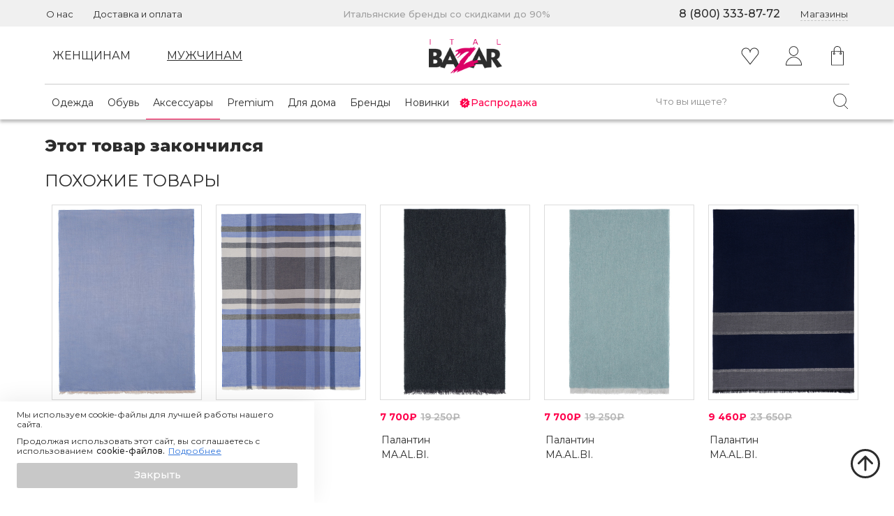

--- FILE ---
content_type: text/html; charset=utf-8
request_url: https://www.italbazar.ru/catalog/aksessuary/galstuki/016476202/
body_size: 130506
content:
<!DOCTYPE html><html><head itemType="https://schema.org/WPHeader" itemscope=""><link rel="preconnect" href="https://fonts.googleapis.com"/><link rel="preconnect" href="https://fonts.gstatic.com" crossorigin="anonymous"/><link href="https://fonts.googleapis.com/css2?family=Montserrat:ital,wght@0,300..900;1,400&amp;display=swap" rel="stylesheet"/><meta charSet="utf-8"/><meta name="google-site-verification" content="gtlU1Z5fPZVSgNvtofQKMzLP-psxC2-QpxOWmGkPh5Y"/><meta name="yandex-verification" content="002a697101d366c8"/><link rel="shortcut icon" href="/favicon.ico"/><meta name="viewport" content="width=device-width, initial-scale=1"/><title itemProp="name">Галстук мужской PAL ZILERI коричневого цвета 0164762 купить в Москве</title><meta itemProp="description" name="description" content="Галстук мужской PAL ZILERI коричневого цвета 0164762 со скидкой до 70%. Доставка по России. Дисконтная карта в подарок!"/><meta itemProp="keywords" name="keywords" content="галстук мужской pal zileri"/><link rel="preload" as="image" href="https://static.italbazar.ru/uploaded-images/products/239875/119cbe518f6.jpg"/><link rel="preload" as="image" href="https://static.italbazar.ru/uploaded-images/products/239875/76a093953cc.jpg"/><link rel="preload" as="image" href="https://static.italbazar.ru/uploaded-images/products/239875/68b03896686.jpg"/><link rel="preload" as="image" href="/images/icons/heart.svg"/><meta name="next-head-count" content="12"/><link rel="preload" href="/_next/static/css/ee3ec499d2d4e6f5f5e2.css" as="style"/><link rel="stylesheet" href="/_next/static/css/ee3ec499d2d4e6f5f5e2.css" data-n-g=""/><link rel="preload" href="/_next/static/css/d45f6c62ce8d5ae7e4c2.css" as="style"/><link rel="stylesheet" href="/_next/static/css/d45f6c62ce8d5ae7e4c2.css" data-n-p=""/><link rel="preload" href="/_next/static/css/dee0214f9b920c214636.css" as="style"/><link rel="stylesheet" href="/_next/static/css/dee0214f9b920c214636.css" data-n-p=""/><link rel="preload" href="/_next/static/css/f46e007043ff3d025db2.css" as="style"/><link rel="stylesheet" href="/_next/static/css/f46e007043ff3d025db2.css"/><link rel="preload" href="/_next/static/css/3ef15026a2c08698521c.css" as="style"/><link rel="stylesheet" href="/_next/static/css/3ef15026a2c08698521c.css"/><noscript data-n-css=""></noscript><script defer="" nomodule="" src="/_next/static/chunks/polyfills-a40ef1678bae11e696dba45124eadd70.js"></script><script defer="" src="/_next/static/chunks/8988-d1fc8412365d148288c2.js"></script><script defer="" src="/_next/static/chunks/6549-e123036e0315052ad48a.js"></script><script defer="" src="/_next/static/chunks/3565.01761bf9a03f615523ae.js"></script><script defer="" src="/_next/static/chunks/5270.1e370cca1f1ec2bf7a19.js"></script><script src="/_next/static/chunks/webpack-a28c40c926a6ce3fcc07.js" defer=""></script><script src="/_next/static/chunks/framework-e12e56e0b8a76d261551.js" defer=""></script><script src="/_next/static/chunks/main-66c6c971696cadd6d445.js" defer=""></script><script src="/_next/static/chunks/pages/_app-20a7e6c9bddf03e509ba.js" defer=""></script><script src="/_next/static/chunks/a9a7754c-0b3ee3e9d60c514cb54c.js" defer=""></script><script src="/_next/static/chunks/commons-89173eca4459b1b9c350.js" defer=""></script><script src="/_next/static/chunks/5725-a1126e878841655c40ea.js" defer=""></script><script src="/_next/static/chunks/1201-156844c808dcfdf08c2d.js" defer=""></script><script src="/_next/static/chunks/1863-829caede2107da82677e.js" defer=""></script><script src="/_next/static/chunks/6066-9e2a9993a33ec6fa9dea.js" defer=""></script><script src="/_next/static/chunks/3610-5b1a73e4c72732819cda.js" defer=""></script><script src="/_next/static/chunks/526-6d384ca08fb5f08f608a.js" defer=""></script><script src="/_next/static/chunks/6339-29e110c30b7506622e07.js" defer=""></script><script src="/_next/static/chunks/5966-a204cba9c5deac57bd6a.js" defer=""></script><script src="/_next/static/chunks/7411-50aa3fb32a644040303e.js" defer=""></script><script src="/_next/static/chunks/7190-24eea860e2d097417a84.js" defer=""></script><script src="/_next/static/chunks/1557-8f622ce6cc92328a031d.js" defer=""></script><script src="/_next/static/chunks/8161-e346bcf91383bc6c4733.js" defer=""></script><script src="/_next/static/chunks/pages/catalog/%5B...catalogCategories%5D-5cdfeacdb26b81b09a0f.js" defer=""></script><script src="/_next/static/xXqLCNQoZHw7XjH3gmlOi/_buildManifest.js" defer=""></script><script src="/_next/static/xXqLCNQoZHw7XjH3gmlOi/_ssgManifest.js" defer=""></script></head><body><div id="__next"><div class="pixels"><div></div><noscript><div><img src='https://mc.yandex.ru/watch/86466634' style='position:absolute; left:-9999px;' alt='' /></div></noscript><noscript><div><img src="https://top-fwz1.mail.ru/counter?id=3367474;js=na" style="position:absolute;left:-9999px;" alt="Top.Mail.Ru" /></div></noscript></div><div class="_11oG _3_MI"><div class="sgI9"><div style="display:inline-block;max-width:100%;overflow:hidden;position:relative;box-sizing:border-box;margin:0"><div style="box-sizing:border-box;display:block;max-width:100%"><img style="max-width:100%;display:block;margin:0;border:none;padding:0" alt="" aria-hidden="true" src="[data-uri]"/></div><img alt="close slider" src="[data-uri]" decoding="async" data-nimg="intrinsic" style="position:absolute;top:0;left:0;bottom:0;right:0;box-sizing:border-box;padding:0;border:none;margin:auto;display:block;width:0;height:0;min-width:100%;max-width:100%;min-height:100%;max-height:100%"/><noscript><img alt="close slider" src="/images/icons/cross-black-thin.svg" decoding="async" data-nimg="intrinsic" style="position:absolute;top:0;left:0;bottom:0;right:0;box-sizing:border-box;padding:0;border:none;margin:auto;display:block;width:0;height:0;min-width:100%;max-width:100%;min-height:100%;max-height:100%" loading="lazy"/></noscript></div></div><div class="_1sYR"><div class="_7AHb"><div style="display:inline-block;max-width:100%;overflow:hidden;position:relative;box-sizing:border-box;margin:0"><div style="box-sizing:border-box;display:block;max-width:100%"><img style="max-width:100%;display:block;margin:0;border:none;padding:0" alt="" aria-hidden="true" src="[data-uri]"/></div><img src="https://static.italbazar.ru/uploaded-images/products/239875/119cbe518f6.jpg" decoding="async" data-nimg="intrinsic" style="position:absolute;top:0;left:0;bottom:0;right:0;box-sizing:border-box;padding:0;border:none;margin:auto;display:block;width:0;height:0;min-width:100%;max-width:100%;min-height:100%;max-height:100%;object-fit:fill"/><noscript><img src="https://static.italbazar.ru/uploaded-images/products/239875/119cbe518f6.jpg" decoding="async" data-nimg="intrinsic" style="position:absolute;top:0;left:0;bottom:0;right:0;box-sizing:border-box;padding:0;border:none;margin:auto;display:block;width:0;height:0;min-width:100%;max-width:100%;min-height:100%;max-height:100%;object-fit:fill" loading="lazy"/></noscript></div></div><div class=""><div style="display:inline-block;max-width:100%;overflow:hidden;position:relative;box-sizing:border-box;margin:0"><div style="box-sizing:border-box;display:block;max-width:100%"><img style="max-width:100%;display:block;margin:0;border:none;padding:0" alt="" aria-hidden="true" src="[data-uri]"/></div><img src="https://static.italbazar.ru/uploaded-images/products/239875/76a093953cc.jpg" decoding="async" data-nimg="intrinsic" style="position:absolute;top:0;left:0;bottom:0;right:0;box-sizing:border-box;padding:0;border:none;margin:auto;display:block;width:0;height:0;min-width:100%;max-width:100%;min-height:100%;max-height:100%;object-fit:fill"/><noscript><img src="https://static.italbazar.ru/uploaded-images/products/239875/76a093953cc.jpg" decoding="async" data-nimg="intrinsic" style="position:absolute;top:0;left:0;bottom:0;right:0;box-sizing:border-box;padding:0;border:none;margin:auto;display:block;width:0;height:0;min-width:100%;max-width:100%;min-height:100%;max-height:100%;object-fit:fill" loading="lazy"/></noscript></div></div><div class=""><div style="display:inline-block;max-width:100%;overflow:hidden;position:relative;box-sizing:border-box;margin:0"><div style="box-sizing:border-box;display:block;max-width:100%"><img style="max-width:100%;display:block;margin:0;border:none;padding:0" alt="" aria-hidden="true" src="[data-uri]"/></div><img src="https://static.italbazar.ru/uploaded-images/products/239875/68b03896686.jpg" decoding="async" data-nimg="intrinsic" style="position:absolute;top:0;left:0;bottom:0;right:0;box-sizing:border-box;padding:0;border:none;margin:auto;display:block;width:0;height:0;min-width:100%;max-width:100%;min-height:100%;max-height:100%;object-fit:fill"/><noscript><img src="https://static.italbazar.ru/uploaded-images/products/239875/68b03896686.jpg" decoding="async" data-nimg="intrinsic" style="position:absolute;top:0;left:0;bottom:0;right:0;box-sizing:border-box;padding:0;border:none;margin:auto;display:block;width:0;height:0;min-width:100%;max-width:100%;min-height:100%;max-height:100%;object-fit:fill" loading="lazy"/></noscript></div></div></div><div class="_2fLR"><div><div style="display:inline-block;max-width:100%;overflow:hidden;position:relative;box-sizing:border-box;margin:0"><div style="box-sizing:border-box;display:block;max-width:100%"><img style="max-width:100%;display:block;margin:0;border:none;padding:0" alt="" aria-hidden="true" src="[data-uri]"/></div><img src="https://static.italbazar.ru/uploaded-images/products/239875/119cbe518f6.jpg" decoding="async" data-nimg="intrinsic" style="position:absolute;top:0;left:0;bottom:0;right:0;box-sizing:border-box;padding:0;border:none;margin:auto;display:block;width:0;height:0;min-width:100%;max-width:100%;min-height:100%;max-height:100%"/><noscript><img src="https://static.italbazar.ru/uploaded-images/products/239875/119cbe518f6.jpg" decoding="async" data-nimg="intrinsic" style="position:absolute;top:0;left:0;bottom:0;right:0;box-sizing:border-box;padding:0;border:none;margin:auto;display:block;width:0;height:0;min-width:100%;max-width:100%;min-height:100%;max-height:100%" loading="lazy"/></noscript></div></div><div><div style="display:inline-block;max-width:100%;overflow:hidden;position:relative;box-sizing:border-box;margin:0"><div style="box-sizing:border-box;display:block;max-width:100%"><img style="max-width:100%;display:block;margin:0;border:none;padding:0" alt="" aria-hidden="true" src="[data-uri]"/></div><img src="https://static.italbazar.ru/uploaded-images/products/239875/76a093953cc.jpg" decoding="async" data-nimg="intrinsic" style="position:absolute;top:0;left:0;bottom:0;right:0;box-sizing:border-box;padding:0;border:none;margin:auto;display:block;width:0;height:0;min-width:100%;max-width:100%;min-height:100%;max-height:100%"/><noscript><img src="https://static.italbazar.ru/uploaded-images/products/239875/76a093953cc.jpg" decoding="async" data-nimg="intrinsic" style="position:absolute;top:0;left:0;bottom:0;right:0;box-sizing:border-box;padding:0;border:none;margin:auto;display:block;width:0;height:0;min-width:100%;max-width:100%;min-height:100%;max-height:100%" loading="lazy"/></noscript></div></div><div><div style="display:inline-block;max-width:100%;overflow:hidden;position:relative;box-sizing:border-box;margin:0"><div style="box-sizing:border-box;display:block;max-width:100%"><img style="max-width:100%;display:block;margin:0;border:none;padding:0" alt="" aria-hidden="true" src="[data-uri]"/></div><img src="https://static.italbazar.ru/uploaded-images/products/239875/68b03896686.jpg" decoding="async" data-nimg="intrinsic" style="position:absolute;top:0;left:0;bottom:0;right:0;box-sizing:border-box;padding:0;border:none;margin:auto;display:block;width:0;height:0;min-width:100%;max-width:100%;min-height:100%;max-height:100%"/><noscript><img src="https://static.italbazar.ru/uploaded-images/products/239875/68b03896686.jpg" decoding="async" data-nimg="intrinsic" style="position:absolute;top:0;left:0;bottom:0;right:0;box-sizing:border-box;padding:0;border:none;margin:auto;display:block;width:0;height:0;min-width:100%;max-width:100%;min-height:100%;max-height:100%" loading="lazy"/></noscript></div></div></div></div><div class=""><div class="_3hzf"><div class="_2oz2"><div class="_3iSS"><div class="_1l5j"><nav class="_1jtO"><a href="/about/"><div class="undefined _3_Ib"><div class="_24uu">О нас</div></div></a><a href="/dostavka_i_oplata/"><div class="_1t0H _3_Ib"><div class="_24uu">Доставка и оплата</div></div></a><div class="_2v5n _3_Ib">Итальянские бренды со скидками до 90%</div><div class="_2VzZ _3_Ib">8 (800) 333-87-72</div><div class="undefined _3_Ib"><div class="_3rTc"><div class="_2-k7" role="button" tabindex="0"><div class="_2UDL">Магазины</div></div></div></div></nav></div></div><div class="_1l5j"><div><nav class="_1NPQ"><div class="_2g2O vdX2" role="button" tabindex="0"><div class="MqIY"><div class="_24uu">Женщинам</div></div></div><div class="_3WyO vdX2" role="button" tabindex="0"><div class=""><div class="_24uu">Мужчинам</div></div></div><div class="_3BqT"><a href="/"><div><div style="display:inline-block;max-width:100%;overflow:hidden;position:relative;box-sizing:border-box;margin:0"><div style="box-sizing:border-box;display:block;max-width:100%"><img style="max-width:100%;display:block;margin:0;border:none;padding:0" alt="" aria-hidden="true" src="[data-uri]"/></div><img alt="icons/italbazar" src="[data-uri]" decoding="async" data-nimg="intrinsic" style="position:absolute;top:0;left:0;bottom:0;right:0;box-sizing:border-box;padding:0;border:none;margin:auto;display:block;width:0;height:0;min-width:100%;max-width:100%;min-height:100%;max-height:100%"/><noscript><img alt="icons/italbazar" src="/images/icons/italbazar.svg" decoding="async" data-nimg="intrinsic" style="position:absolute;top:0;left:0;bottom:0;right:0;box-sizing:border-box;padding:0;border:none;margin:auto;display:block;width:0;height:0;min-width:100%;max-width:100%;min-height:100%;max-height:100%" loading="lazy"/></noscript></div></div></a></div><div class="_3dtC"><div><a href="/account/favorite/"><div class="_1Jsz"><span class="_36wT"><svg viewBox="0 0 26 25" fill="none" xmlns="http://www.w3.org/2000/svg" class="_1NZd" alt="Favorites"><path d="M18.968.445c-2.683 0-4.99 1.646-5.969 3.982C12.02 2.091 9.711.445 7.027.445 3.458.445.555 3.355.555 6.931c0 1.38.444 2.71 1.297 3.863l10.756 13.463a.5.5 0 0 0 .783 0l10.988-13.803a6.452 6.452 0 0 0 1.064-3.523c0-3.576-2.904-6.486-6.475-6.486Zm4.611 9.402L13 23.137 2.646 10.18A5.436 5.436 0 0 1 1.557 6.93c0-3.022 2.454-5.48 5.47-5.48 3.016 0 5.47 2.458 5.47 5.48a.502.502 0 1 0 1.004 0c0-3.022 2.452-5.48 5.467-5.48 3.018 0 5.473 2.458 5.473 5.48 0 1.02-.298 2.028-.862 2.916Z" fill="#2C2C2C"></path></svg></span></div></a></div></div><div class="_2MsB"><div class="DsXo"><svg viewBox="0 0 32 32" fill="none" xmlns="http://www.w3.org/2000/svg" class="_2vtH" alt="profile-icon" width="32" height="32"><path d="M16.513 17.303c-6.396 0-11.599 5.398-11.599 12.033 0 .264.214.478.478.478h22.242a.479.479 0 0 0 .478-.478c0-6.635-5.203-12.033-11.599-12.033ZM5.881 28.858c.241-5.887 4.918-10.599 10.632-10.599 5.715 0 10.392 4.712 10.633 10.599H5.881ZM16.315 15.988c3.688 0 6.69-3.106 6.69-6.924 0-3.818-3.001-6.923-6.69-6.923-3.69 0-6.69 3.105-6.69 6.923s3 6.924 6.69 6.924Zm0-12.89c3.161 0 5.733 2.676 5.733 5.966s-2.572 5.967-5.733 5.967c-3.162 0-5.733-2.677-5.733-5.967 0-3.29 2.571-5.967 5.733-5.967Z" fill="currentColor"></path></svg></div></div><div class="XA0B"><div><div><div class="_2jxr" tabindex="0" role="button"><span class="_1wiU"><svg viewBox="0 0 24 28" fill="none" xmlns="http://www.w3.org/2000/svg" alt="shopping-bag-icon" width="28" height="28"><path d="m20.45 7.34-3.31-.036v-2.15C17.14 2.312 14.808 0 11.942 0 9.077 0 6.746 2.312 6.746 5.154v2.035l-3.19-.036a.455.455 0 0 0-.315.127.436.436 0 0 0-.132.312v19.525a.44.44 0 0 0 .442.439h16.894a.44.44 0 0 0 .442-.439V7.78a.441.441 0 0 0-.438-.438ZM7.63 5.155c0-2.359 1.934-4.277 4.312-4.277 2.379 0 4.314 1.918 4.314 4.277v2.14L7.63 7.198V5.154Zm12.373 21.525H3.993V8.035l2.753.03v1.313A1.51 1.51 0 0 0 5.69 10.81a1.52 1.52 0 0 0 1.524 1.512 1.52 1.52 0 0 0 1.525-1.512c0-.69-.472-1.268-1.11-1.448V8.075l8.626.096V9.37a1.51 1.51 0 0 0-1.083 1.44 1.52 1.52 0 0 0 1.525 1.51 1.52 1.52 0 0 0 1.524-1.51c0-.68-.458-1.251-1.082-1.44V8.18l2.863.033v18.466ZM7.215 10.174c.353 0 .64.285.64.635 0 .35-.287.635-.64.635a.638.638 0 0 1-.64-.635c0-.35.287-.635.64-.635Zm9.483 0c.353 0 .64.285.64.635 0 .35-.287.635-.64.635a.638.638 0 0 1-.64-.635c0-.35.287-.635.64-.635Z" fill="#2C2C2C"></path></svg></span></div><div class="_1kIO _1Jfs"><div><span class="_3lKI"><svg aria-hidden="true" focusable="false" data-prefix="fas" data-icon="spinner" class="svg-inline--fa fa-spinner fa-w-16 fa-pulse " role="img" xmlns="http://www.w3.org/2000/svg" viewBox="0 0 512 512" style="font-size:24px"><path fill="currentColor" d="M304 48c0 26.51-21.49 48-48 48s-48-21.49-48-48 21.49-48 48-48 48 21.49 48 48zm-48 368c-26.51 0-48 21.49-48 48s21.49 48 48 48 48-21.49 48-48-21.49-48-48-48zm208-208c-26.51 0-48 21.49-48 48s21.49 48 48 48 48-21.49 48-48-21.49-48-48-48zM96 256c0-26.51-21.49-48-48-48S0 229.49 0 256s21.49 48 48 48 48-21.49 48-48zm12.922 99.078c-26.51 0-48 21.49-48 48s21.49 48 48 48 48-21.49 48-48c0-26.509-21.491-48-48-48zm294.156 0c-26.51 0-48 21.49-48 48s21.49 48 48 48 48-21.49 48-48c0-26.509-21.49-48-48-48zM108.922 60.922c-26.51 0-48 21.49-48 48s21.49 48 48 48 48-21.49 48-48-21.491-48-48-48z"></path></svg></span></div></div></div></div></div></nav></div></div><div class="_1l5j"><div class="GAb7"><nav class="_3LZg"><div class="_2D4x"><div class="_2w9F"><div class="_3kt-"><div class="_3cCO" role="button" tabindex="0"><div class="_3kt-" tabindex="0" role="button"><a href="/catalog/odezhda/zhenskaya/" class="_3kt-"><div class="_3zoD"><div class="_24uu">Одежда</div></div></a></div></div></div></div><div class="_2w9F"><div class="_3kt-"><div class="_3cCO" role="button" tabindex="0"><div class="_3kt-" tabindex="0" role="button"><a href="/catalog/obuv/zhenskaya/" class="_3kt-"><div class="_3zoD"><div class="_24uu"> Обувь</div></div></a></div></div></div></div><div class="_2w9F"><div class="_3kt-"><div class="_3cCO _3z3L" role="button" tabindex="0"><div class="_3kt-" tabindex="0" role="button"><a href="/catalog/aksessuary/zhenskie/" class="_3kt-"><div class="_3zoD"><div class="_24uu">Аксессуары</div></div></a></div></div></div></div><div class="_2w9F"><div class="_3kt-"><div class="_3cCO" role="button" tabindex="0"><div class="_3kt-" tabindex="0" role="button"><a href="/catalog/premium/dlya_zhenshin/" class="_3kt-"><div class="_3zoD"><div class="_24uu">Premium</div></div></a></div></div></div></div><div class="_2w9F"><div class="_3kt-"><div class="_3cCO" role="button" tabindex="0"><div class="_3kt-" tabindex="0" role="button"><a href="/catalog/dlya_doma/" class="_3kt-"><div class="_3zoD"><div class="_24uu">Для дома</div></div></a></div></div></div></div><div class="_2w9F"><a href="/brands/"><div class="_39zN"><div class="_24uu">Бренды</div></div></a></div><div class="_2w9F"><div class="_3kt-"><div class="_3cCO" role="button" tabindex="0"><div class="_3kt-" tabindex="0" role="button"><a href="/catalog/new/dlya_zhenshin/" class="_3kt-"><div class="_3zoD"><div class="_24uu">Новинки</div></div></a></div></div></div></div></div><div class="jJ0o"><div class="_2AHu"><div class="_3kt-"><div class="_3cCO" role="button" tabindex="0"><div class="I9Zj" tabindex="0" role="button"><a href="/catalog/sale/dlya_zhenshchin/" class="_3kt-"><div class="_2zKi"><div style="display:block;overflow:hidden;position:absolute;top:0;left:0;bottom:0;right:0;box-sizing:border-box;margin:0"><img alt="sales icon" src="[data-uri]" decoding="async" data-nimg="fill" style="position:absolute;top:0;left:0;bottom:0;right:0;box-sizing:border-box;padding:0;border:none;margin:auto;display:block;width:0;height:0;min-width:100%;max-width:100%;min-height:100%;max-height:100%"/><noscript><img alt="sales icon" src="/images/icons/sales.svg" decoding="async" data-nimg="fill" style="position:absolute;top:0;left:0;bottom:0;right:0;box-sizing:border-box;padding:0;border:none;margin:auto;display:block;width:0;height:0;min-width:100%;max-width:100%;min-height:100%;max-height:100%" loading="lazy"/></noscript></div></div><div class="WRGP">Распродажа</div></a></div></div></div></div><div class="_1yan"><div class="_2JDt" itemscope="" itemType="http://schema.org/WebSite"><form itemProp="potentialAction" itemscope="" itemType="http://schema.org/SearchAction"><link itemProp="url" href="https://www.italbazar.ru/"/><meta itemProp="target" content="https://www.italbazar.ru/search/?query={search_term_string}&amp;page=1&amp;limit=24&amp;order=1"/><input type="text" placeholder="Что вы ищете?" class="_3KHR" name="search_term_string" itemProp="query-input"/><div class="_2AGM" tabindex="0" aria-label="Поиск" role="button"></div></form></div></div></div></nav></div></div></div></div><div class="_38je"></div><div><div class="_3hzf"><div class="_1l5j"><div class="_19QL"><div class="ub2_"><div class="_1sF8">Этот товар закончился</div><div class="tgKg"><div class="lyxU">Похожие товары</div><div class="_3eRQ"><div class="AgBf"><div class="_3hzf"><div class="_1MXp"><div class="wZNB"><a href="/catalog/aksessuary/platki-i-palantiny/017755202/?color=%D0%93%D0%BE%D0%BB%D1%83%D0%B1%D0%BE%D0%B9"><div class="_2dFv"><div class="_2r0E"><div class="_3kO-"><div class="_1R-k"><div style="display:inline-block;max-width:100%;overflow:hidden;position:relative;box-sizing:border-box;margin:0"><div style="box-sizing:border-box;display:block;max-width:100%"><img style="max-width:100%;display:block;margin:0;border:none;padding:0" alt="" aria-hidden="true" src="[data-uri]"/></div><img alt="Фотография продукта" src="[data-uri]" decoding="async" data-nimg="intrinsic" class="_1R-k _2dIE" style="position:absolute;top:0;left:0;bottom:0;right:0;box-sizing:border-box;padding:0;border:none;margin:auto;display:block;width:0;height:0;min-width:100%;max-width:100%;min-height:100%;max-height:100%"/><noscript><img alt="Фотография продукта" src="https://static.italbazar.ru/uploaded-images/products/360003/small_b620efcc3b5.jpg" decoding="async" data-nimg="intrinsic" style="position:absolute;top:0;left:0;bottom:0;right:0;box-sizing:border-box;padding:0;border:none;margin:auto;display:block;width:0;height:0;min-width:100%;max-width:100%;min-height:100%;max-height:100%" class="_1R-k _2dIE" loading="lazy"/></noscript></div></div><div class="_1R-k RBlU"><div style="display:inline-block;max-width:100%;overflow:hidden;position:relative;box-sizing:border-box;margin:0"><div style="box-sizing:border-box;display:block;max-width:100%"><img style="max-width:100%;display:block;margin:0;border:none;padding:0" alt="" aria-hidden="true" src="[data-uri]"/></div><img alt="Фотография продукта" src="[data-uri]" decoding="async" data-nimg="intrinsic" class="_1R-k _2dIE" style="position:absolute;top:0;left:0;bottom:0;right:0;box-sizing:border-box;padding:0;border:none;margin:auto;display:block;width:0;height:0;min-width:100%;max-width:100%;min-height:100%;max-height:100%"/><noscript><img alt="Фотография продукта" src="https://static.italbazar.ru/uploaded-images/products/360003/small_852c3eec5f8.jpg" decoding="async" data-nimg="intrinsic" style="position:absolute;top:0;left:0;bottom:0;right:0;box-sizing:border-box;padding:0;border:none;margin:auto;display:block;width:0;height:0;min-width:100%;max-width:100%;min-height:100%;max-height:100%" class="_1R-k _2dIE" loading="lazy"/></noscript></div></div><div class="_1R-k RBlU"><div style="display:inline-block;max-width:100%;overflow:hidden;position:relative;box-sizing:border-box;margin:0"><div style="box-sizing:border-box;display:block;max-width:100%"><img style="max-width:100%;display:block;margin:0;border:none;padding:0" alt="" aria-hidden="true" src="[data-uri]"/></div><img alt="Фотография продукта" src="[data-uri]" decoding="async" data-nimg="intrinsic" class="_1R-k _2dIE" style="position:absolute;top:0;left:0;bottom:0;right:0;box-sizing:border-box;padding:0;border:none;margin:auto;display:block;width:0;height:0;min-width:100%;max-width:100%;min-height:100%;max-height:100%"/><noscript><img alt="Фотография продукта" src="https://static.italbazar.ru/uploaded-images/products/360003/small_7853dd3ce39.jpg" decoding="async" data-nimg="intrinsic" style="position:absolute;top:0;left:0;bottom:0;right:0;box-sizing:border-box;padding:0;border:none;margin:auto;display:block;width:0;height:0;min-width:100%;max-width:100%;min-height:100%;max-height:100%" class="_1R-k _2dIE" loading="lazy"/></noscript></div></div><div class="_1R-k RBlU"><div style="display:inline-block;max-width:100%;overflow:hidden;position:relative;box-sizing:border-box;margin:0"><div style="box-sizing:border-box;display:block;max-width:100%"><img style="max-width:100%;display:block;margin:0;border:none;padding:0" alt="" aria-hidden="true" src="[data-uri]"/></div><img alt="Фотография продукта" src="[data-uri]" decoding="async" data-nimg="intrinsic" class="_1R-k _2dIE" style="position:absolute;top:0;left:0;bottom:0;right:0;box-sizing:border-box;padding:0;border:none;margin:auto;display:block;width:0;height:0;min-width:100%;max-width:100%;min-height:100%;max-height:100%"/><noscript><img alt="Фотография продукта" src="https://static.italbazar.ru/uploaded-images/products/360003/small_017cda7ebeb.jpg" decoding="async" data-nimg="intrinsic" style="position:absolute;top:0;left:0;bottom:0;right:0;box-sizing:border-box;padding:0;border:none;margin:auto;display:block;width:0;height:0;min-width:100%;max-width:100%;min-height:100%;max-height:100%" class="_1R-k _2dIE" loading="lazy"/></noscript></div></div></div><div class="_1rZe"><div data-image="0"><div class="_3DQJ _20QW"></div></div><div data-image="1"><div class="_3DQJ"></div></div><div data-image="2"><div class="_3DQJ"></div></div><div data-image="3"><div class="_3DQJ"></div></div></div></div></div><div class="_14I3"><div class="_2p1M"></div><div class="_3hzf"><div style="display:inline-block;max-width:100%;overflow:hidden;position:relative;box-sizing:border-box;margin:0"><div style="box-sizing:border-box;display:block;max-width:100%"><img style="max-width:100%;display:block;margin:0;border:none;padding:0" alt="" aria-hidden="true" src="[data-uri]"/></div><img alt="Фотография продукта" src="[data-uri]" decoding="async" data-nimg="intrinsic" class="VwYc" style="position:absolute;top:0;left:0;bottom:0;right:0;box-sizing:border-box;padding:0;border:none;margin:auto;display:block;width:0;height:0;min-width:100%;max-width:100%;min-height:100%;max-height:100%"/><noscript><img alt="Фотография продукта" src="https://static.italbazar.ru/uploaded-images/products/360003/small_b620efcc3b5.jpg" decoding="async" data-nimg="intrinsic" style="position:absolute;top:0;left:0;bottom:0;right:0;box-sizing:border-box;padding:0;border:none;margin:auto;display:block;width:0;height:0;min-width:100%;max-width:100%;min-height:100%;max-height:100%" class="VwYc" loading="lazy"/></noscript></div></div><div class="_38je"><div class="mobile_product_page_slider"><div class="slick-slider slick-initialized" dir="ltr" style="height:100%"><button type="button" data-role="none" class="slick-arrow slick-prev" style="display:block"> <!-- -->Previous</button><div class="slick-list"><div class="slick-track" style="width:900%;left:-100%"><div data-index="-1" tabindex="-1" class="slick-slide slick-cloned" aria-hidden="true" style="width:11.11111111111111%"><div><div class="dSe7" tabindex="-1" style="width:100%;display:inline-block"><div style="display:block;overflow:hidden;position:absolute;top:0;left:0;bottom:0;right:0;box-sizing:border-box;margin:0"><img alt="Фотография продукта" src="[data-uri]" decoding="async" data-nimg="fill" class="VwYc" style="position:absolute;top:0;left:0;bottom:0;right:0;box-sizing:border-box;padding:0;border:none;margin:auto;display:block;width:0;height:0;min-width:100%;max-width:100%;min-height:100%;max-height:100%"/><noscript><img alt="Фотография продукта" src="https://static.italbazar.ru/uploaded-images/products/360003/small_017cda7ebeb.jpg" decoding="async" data-nimg="fill" style="position:absolute;top:0;left:0;bottom:0;right:0;box-sizing:border-box;padding:0;border:none;margin:auto;display:block;width:0;height:0;min-width:100%;max-width:100%;min-height:100%;max-height:100%" class="VwYc" loading="lazy"/></noscript></div></div></div></div><div data-index="0" class="slick-slide slick-active slick-current" tabindex="-1" aria-hidden="false" style="outline:none;width:11.11111111111111%"><div><div class="dSe7" tabindex="-1" style="width:100%;display:inline-block"><div style="display:block;overflow:hidden;position:absolute;top:0;left:0;bottom:0;right:0;box-sizing:border-box;margin:0"><img alt="Фотография продукта" src="[data-uri]" decoding="async" data-nimg="fill" class="VwYc" style="position:absolute;top:0;left:0;bottom:0;right:0;box-sizing:border-box;padding:0;border:none;margin:auto;display:block;width:0;height:0;min-width:100%;max-width:100%;min-height:100%;max-height:100%"/><noscript><img alt="Фотография продукта" src="https://static.italbazar.ru/uploaded-images/products/360003/small_b620efcc3b5.jpg" decoding="async" data-nimg="fill" style="position:absolute;top:0;left:0;bottom:0;right:0;box-sizing:border-box;padding:0;border:none;margin:auto;display:block;width:0;height:0;min-width:100%;max-width:100%;min-height:100%;max-height:100%" class="VwYc" loading="lazy"/></noscript></div></div></div></div><div data-index="1" class="slick-slide" tabindex="-1" aria-hidden="true" style="outline:none;width:11.11111111111111%"><div><div class="dSe7" tabindex="-1" style="width:100%;display:inline-block"><div style="display:block;overflow:hidden;position:absolute;top:0;left:0;bottom:0;right:0;box-sizing:border-box;margin:0"><img alt="Фотография продукта" src="[data-uri]" decoding="async" data-nimg="fill" class="VwYc" style="position:absolute;top:0;left:0;bottom:0;right:0;box-sizing:border-box;padding:0;border:none;margin:auto;display:block;width:0;height:0;min-width:100%;max-width:100%;min-height:100%;max-height:100%"/><noscript><img alt="Фотография продукта" src="https://static.italbazar.ru/uploaded-images/products/360003/small_852c3eec5f8.jpg" decoding="async" data-nimg="fill" style="position:absolute;top:0;left:0;bottom:0;right:0;box-sizing:border-box;padding:0;border:none;margin:auto;display:block;width:0;height:0;min-width:100%;max-width:100%;min-height:100%;max-height:100%" class="VwYc" loading="lazy"/></noscript></div></div></div></div><div data-index="2" class="slick-slide" tabindex="-1" aria-hidden="true" style="outline:none;width:11.11111111111111%"><div><div class="dSe7" tabindex="-1" style="width:100%;display:inline-block"><div style="display:block;overflow:hidden;position:absolute;top:0;left:0;bottom:0;right:0;box-sizing:border-box;margin:0"><img alt="Фотография продукта" src="[data-uri]" decoding="async" data-nimg="fill" class="VwYc" style="position:absolute;top:0;left:0;bottom:0;right:0;box-sizing:border-box;padding:0;border:none;margin:auto;display:block;width:0;height:0;min-width:100%;max-width:100%;min-height:100%;max-height:100%"/><noscript><img alt="Фотография продукта" src="https://static.italbazar.ru/uploaded-images/products/360003/small_7853dd3ce39.jpg" decoding="async" data-nimg="fill" style="position:absolute;top:0;left:0;bottom:0;right:0;box-sizing:border-box;padding:0;border:none;margin:auto;display:block;width:0;height:0;min-width:100%;max-width:100%;min-height:100%;max-height:100%" class="VwYc" loading="lazy"/></noscript></div></div></div></div><div data-index="3" class="slick-slide" tabindex="-1" aria-hidden="true" style="outline:none;width:11.11111111111111%"><div><div class="dSe7" tabindex="-1" style="width:100%;display:inline-block"><div style="display:block;overflow:hidden;position:absolute;top:0;left:0;bottom:0;right:0;box-sizing:border-box;margin:0"><img alt="Фотография продукта" src="[data-uri]" decoding="async" data-nimg="fill" class="VwYc" style="position:absolute;top:0;left:0;bottom:0;right:0;box-sizing:border-box;padding:0;border:none;margin:auto;display:block;width:0;height:0;min-width:100%;max-width:100%;min-height:100%;max-height:100%"/><noscript><img alt="Фотография продукта" src="https://static.italbazar.ru/uploaded-images/products/360003/small_017cda7ebeb.jpg" decoding="async" data-nimg="fill" style="position:absolute;top:0;left:0;bottom:0;right:0;box-sizing:border-box;padding:0;border:none;margin:auto;display:block;width:0;height:0;min-width:100%;max-width:100%;min-height:100%;max-height:100%" class="VwYc" loading="lazy"/></noscript></div></div></div></div><div data-index="4" tabindex="-1" class="slick-slide slick-cloned" aria-hidden="true" style="width:11.11111111111111%"><div><div class="dSe7" tabindex="-1" style="width:100%;display:inline-block"><div style="display:block;overflow:hidden;position:absolute;top:0;left:0;bottom:0;right:0;box-sizing:border-box;margin:0"><img alt="Фотография продукта" src="[data-uri]" decoding="async" data-nimg="fill" class="VwYc" style="position:absolute;top:0;left:0;bottom:0;right:0;box-sizing:border-box;padding:0;border:none;margin:auto;display:block;width:0;height:0;min-width:100%;max-width:100%;min-height:100%;max-height:100%"/><noscript><img alt="Фотография продукта" src="https://static.italbazar.ru/uploaded-images/products/360003/small_b620efcc3b5.jpg" decoding="async" data-nimg="fill" style="position:absolute;top:0;left:0;bottom:0;right:0;box-sizing:border-box;padding:0;border:none;margin:auto;display:block;width:0;height:0;min-width:100%;max-width:100%;min-height:100%;max-height:100%" class="VwYc" loading="lazy"/></noscript></div></div></div></div><div data-index="5" tabindex="-1" class="slick-slide slick-cloned" aria-hidden="true" style="width:11.11111111111111%"><div><div class="dSe7" tabindex="-1" style="width:100%;display:inline-block"><div style="display:block;overflow:hidden;position:absolute;top:0;left:0;bottom:0;right:0;box-sizing:border-box;margin:0"><img alt="Фотография продукта" src="[data-uri]" decoding="async" data-nimg="fill" class="VwYc" style="position:absolute;top:0;left:0;bottom:0;right:0;box-sizing:border-box;padding:0;border:none;margin:auto;display:block;width:0;height:0;min-width:100%;max-width:100%;min-height:100%;max-height:100%"/><noscript><img alt="Фотография продукта" src="https://static.italbazar.ru/uploaded-images/products/360003/small_852c3eec5f8.jpg" decoding="async" data-nimg="fill" style="position:absolute;top:0;left:0;bottom:0;right:0;box-sizing:border-box;padding:0;border:none;margin:auto;display:block;width:0;height:0;min-width:100%;max-width:100%;min-height:100%;max-height:100%" class="VwYc" loading="lazy"/></noscript></div></div></div></div><div data-index="6" tabindex="-1" class="slick-slide slick-cloned" aria-hidden="true" style="width:11.11111111111111%"><div><div class="dSe7" tabindex="-1" style="width:100%;display:inline-block"><div style="display:block;overflow:hidden;position:absolute;top:0;left:0;bottom:0;right:0;box-sizing:border-box;margin:0"><img alt="Фотография продукта" src="[data-uri]" decoding="async" data-nimg="fill" class="VwYc" style="position:absolute;top:0;left:0;bottom:0;right:0;box-sizing:border-box;padding:0;border:none;margin:auto;display:block;width:0;height:0;min-width:100%;max-width:100%;min-height:100%;max-height:100%"/><noscript><img alt="Фотография продукта" src="https://static.italbazar.ru/uploaded-images/products/360003/small_7853dd3ce39.jpg" decoding="async" data-nimg="fill" style="position:absolute;top:0;left:0;bottom:0;right:0;box-sizing:border-box;padding:0;border:none;margin:auto;display:block;width:0;height:0;min-width:100%;max-width:100%;min-height:100%;max-height:100%" class="VwYc" loading="lazy"/></noscript></div></div></div></div><div data-index="7" tabindex="-1" class="slick-slide slick-cloned" aria-hidden="true" style="width:11.11111111111111%"><div><div class="dSe7" tabindex="-1" style="width:100%;display:inline-block"><div style="display:block;overflow:hidden;position:absolute;top:0;left:0;bottom:0;right:0;box-sizing:border-box;margin:0"><img alt="Фотография продукта" src="[data-uri]" decoding="async" data-nimg="fill" class="VwYc" style="position:absolute;top:0;left:0;bottom:0;right:0;box-sizing:border-box;padding:0;border:none;margin:auto;display:block;width:0;height:0;min-width:100%;max-width:100%;min-height:100%;max-height:100%"/><noscript><img alt="Фотография продукта" src="https://static.italbazar.ru/uploaded-images/products/360003/small_017cda7ebeb.jpg" decoding="async" data-nimg="fill" style="position:absolute;top:0;left:0;bottom:0;right:0;box-sizing:border-box;padding:0;border:none;margin:auto;display:block;width:0;height:0;min-width:100%;max-width:100%;min-height:100%;max-height:100%" class="VwYc" loading="lazy"/></noscript></div></div></div></div></div></div><button type="button" data-role="none" class="slick-arrow slick-next" style="display:block"> <!-- -->Next</button><ul style="display:block" class="_30bI _3MD1"><li class="slick-active"><button>1</button></li><li class=""><button>2</button></li><li class=""><button>3</button></li><li class=""><button>4</button></li></ul></div></div></div></div><div class="_5N4U _1nJn"><span class="N5v6 doOL"><span>10 120₽</span></span><span class="N5v6 _1GBt"><span>25 300₽</span></span></div><div class="_1_Ig">Палантин</div></a><div class="_38je"><div class="_1S9f" tabindex="0" role="button"><div class="_1-IN _3n5Z"><div><div style="display:block;overflow:hidden;position:absolute;top:0;left:0;bottom:0;right:0;box-sizing:border-box;margin:0"><img alt="heart" src="/images/icons/heart.svg" decoding="async" data-nimg="fill" style="position:absolute;top:0;left:0;bottom:0;right:0;box-sizing:border-box;padding:0;border:none;margin:auto;display:block;width:0;height:0;min-width:100%;max-width:100%;min-height:100%;max-height:100%"/><noscript><img alt="heart" src="/images/icons/heart.svg" decoding="async" data-nimg="fill" style="position:absolute;top:0;left:0;bottom:0;right:0;box-sizing:border-box;padding:0;border:none;margin:auto;display:block;width:0;height:0;min-width:100%;max-width:100%;min-height:100%;max-height:100%" loading="lazy"/></noscript></div></div></div></div></div><a href="/catalog/brand_ma_al_bi_/"><div class="_1m8f" role="presentation">ma.al.bi.</div></a><div class="_23Ou"><div class="_1rnb"><div class="_21BK"><a href="/catalog/aksessuary/platki-i-palantiny/017755202/?size=200*70">200*70</a></div></div><div class="_3Sqv"><div class="_1LBb paZL" tabindex="0" role="button">Подробнее</div><div class="_1S9f" tabindex="0" role="button"><div class="_1-IN _3eru"><div><div style="display:block;overflow:hidden;position:absolute;top:0;left:0;bottom:0;right:0;box-sizing:border-box;margin:0"><img alt="heart" src="/images/icons/heart.svg" decoding="async" data-nimg="fill" style="position:absolute;top:0;left:0;bottom:0;right:0;box-sizing:border-box;padding:0;border:none;margin:auto;display:block;width:0;height:0;min-width:100%;max-width:100%;min-height:100%;max-height:100%"/><noscript><img alt="heart" src="/images/icons/heart.svg" decoding="async" data-nimg="fill" style="position:absolute;top:0;left:0;bottom:0;right:0;box-sizing:border-box;padding:0;border:none;margin:auto;display:block;width:0;height:0;min-width:100%;max-width:100%;min-height:100%;max-height:100%" loading="lazy"/></noscript></div></div></div></div></div></div></div></div></div><div class="_38je"><div class="_1MXp"><div class="wZNB"><a href="/catalog/aksessuary/platki-i-palantiny/017755202/?color=%D0%93%D0%BE%D0%BB%D1%83%D0%B1%D0%BE%D0%B9"><div class="_2dFv"><div class="_2r0E"><div class="_3kO-"><div class="_1R-k"><div style="display:inline-block;max-width:100%;overflow:hidden;position:relative;box-sizing:border-box;margin:0"><div style="box-sizing:border-box;display:block;max-width:100%"><img style="max-width:100%;display:block;margin:0;border:none;padding:0" alt="" aria-hidden="true" src="[data-uri]"/></div><img alt="Фотография продукта" src="[data-uri]" decoding="async" data-nimg="intrinsic" class="_1R-k _2dIE" style="position:absolute;top:0;left:0;bottom:0;right:0;box-sizing:border-box;padding:0;border:none;margin:auto;display:block;width:0;height:0;min-width:100%;max-width:100%;min-height:100%;max-height:100%"/><noscript><img alt="Фотография продукта" src="https://static.italbazar.ru/uploaded-images/products/360003/small_b620efcc3b5.jpg" decoding="async" data-nimg="intrinsic" style="position:absolute;top:0;left:0;bottom:0;right:0;box-sizing:border-box;padding:0;border:none;margin:auto;display:block;width:0;height:0;min-width:100%;max-width:100%;min-height:100%;max-height:100%" class="_1R-k _2dIE" loading="lazy"/></noscript></div></div><div class="_1R-k RBlU"><div style="display:inline-block;max-width:100%;overflow:hidden;position:relative;box-sizing:border-box;margin:0"><div style="box-sizing:border-box;display:block;max-width:100%"><img style="max-width:100%;display:block;margin:0;border:none;padding:0" alt="" aria-hidden="true" src="[data-uri]"/></div><img alt="Фотография продукта" src="[data-uri]" decoding="async" data-nimg="intrinsic" class="_1R-k _2dIE" style="position:absolute;top:0;left:0;bottom:0;right:0;box-sizing:border-box;padding:0;border:none;margin:auto;display:block;width:0;height:0;min-width:100%;max-width:100%;min-height:100%;max-height:100%"/><noscript><img alt="Фотография продукта" src="https://static.italbazar.ru/uploaded-images/products/360003/small_852c3eec5f8.jpg" decoding="async" data-nimg="intrinsic" style="position:absolute;top:0;left:0;bottom:0;right:0;box-sizing:border-box;padding:0;border:none;margin:auto;display:block;width:0;height:0;min-width:100%;max-width:100%;min-height:100%;max-height:100%" class="_1R-k _2dIE" loading="lazy"/></noscript></div></div><div class="_1R-k RBlU"><div style="display:inline-block;max-width:100%;overflow:hidden;position:relative;box-sizing:border-box;margin:0"><div style="box-sizing:border-box;display:block;max-width:100%"><img style="max-width:100%;display:block;margin:0;border:none;padding:0" alt="" aria-hidden="true" src="[data-uri]"/></div><img alt="Фотография продукта" src="[data-uri]" decoding="async" data-nimg="intrinsic" class="_1R-k _2dIE" style="position:absolute;top:0;left:0;bottom:0;right:0;box-sizing:border-box;padding:0;border:none;margin:auto;display:block;width:0;height:0;min-width:100%;max-width:100%;min-height:100%;max-height:100%"/><noscript><img alt="Фотография продукта" src="https://static.italbazar.ru/uploaded-images/products/360003/small_7853dd3ce39.jpg" decoding="async" data-nimg="intrinsic" style="position:absolute;top:0;left:0;bottom:0;right:0;box-sizing:border-box;padding:0;border:none;margin:auto;display:block;width:0;height:0;min-width:100%;max-width:100%;min-height:100%;max-height:100%" class="_1R-k _2dIE" loading="lazy"/></noscript></div></div><div class="_1R-k RBlU"><div style="display:inline-block;max-width:100%;overflow:hidden;position:relative;box-sizing:border-box;margin:0"><div style="box-sizing:border-box;display:block;max-width:100%"><img style="max-width:100%;display:block;margin:0;border:none;padding:0" alt="" aria-hidden="true" src="[data-uri]"/></div><img alt="Фотография продукта" src="[data-uri]" decoding="async" data-nimg="intrinsic" class="_1R-k _2dIE" style="position:absolute;top:0;left:0;bottom:0;right:0;box-sizing:border-box;padding:0;border:none;margin:auto;display:block;width:0;height:0;min-width:100%;max-width:100%;min-height:100%;max-height:100%"/><noscript><img alt="Фотография продукта" src="https://static.italbazar.ru/uploaded-images/products/360003/small_017cda7ebeb.jpg" decoding="async" data-nimg="intrinsic" style="position:absolute;top:0;left:0;bottom:0;right:0;box-sizing:border-box;padding:0;border:none;margin:auto;display:block;width:0;height:0;min-width:100%;max-width:100%;min-height:100%;max-height:100%" class="_1R-k _2dIE" loading="lazy"/></noscript></div></div></div><div class="_1rZe"><div data-image="0"><div class="_3DQJ _20QW"></div></div><div data-image="1"><div class="_3DQJ"></div></div><div data-image="2"><div class="_3DQJ"></div></div><div data-image="3"><div class="_3DQJ"></div></div></div></div></div><div class="_14I3"><div class="_2p1M"></div><div class="_3hzf"><div style="display:inline-block;max-width:100%;overflow:hidden;position:relative;box-sizing:border-box;margin:0"><div style="box-sizing:border-box;display:block;max-width:100%"><img style="max-width:100%;display:block;margin:0;border:none;padding:0" alt="" aria-hidden="true" src="[data-uri]"/></div><img alt="Фотография продукта" src="[data-uri]" decoding="async" data-nimg="intrinsic" class="VwYc" style="position:absolute;top:0;left:0;bottom:0;right:0;box-sizing:border-box;padding:0;border:none;margin:auto;display:block;width:0;height:0;min-width:100%;max-width:100%;min-height:100%;max-height:100%"/><noscript><img alt="Фотография продукта" src="https://static.italbazar.ru/uploaded-images/products/360003/small_b620efcc3b5.jpg" decoding="async" data-nimg="intrinsic" style="position:absolute;top:0;left:0;bottom:0;right:0;box-sizing:border-box;padding:0;border:none;margin:auto;display:block;width:0;height:0;min-width:100%;max-width:100%;min-height:100%;max-height:100%" class="VwYc" loading="lazy"/></noscript></div></div><div class="_38je"><div class="dSe7"><div style="display:block;overflow:hidden;position:absolute;top:0;left:0;bottom:0;right:0;box-sizing:border-box;margin:0"><img alt="Фотография продукта" src="[data-uri]" decoding="async" data-nimg="fill" class="VwYc" style="position:absolute;top:0;left:0;bottom:0;right:0;box-sizing:border-box;padding:0;border:none;margin:auto;display:block;width:0;height:0;min-width:100%;max-width:100%;min-height:100%;max-height:100%"/><noscript><img alt="Фотография продукта" src="https://static.italbazar.ru/uploaded-images/products/360003/small_b620efcc3b5.jpg" decoding="async" data-nimg="fill" style="position:absolute;top:0;left:0;bottom:0;right:0;box-sizing:border-box;padding:0;border:none;margin:auto;display:block;width:0;height:0;min-width:100%;max-width:100%;min-height:100%;max-height:100%" class="VwYc" loading="lazy"/></noscript></div></div></div></div><div class="_5N4U _1nJn"><span class="N5v6 doOL"><span>10 120₽</span></span><span class="N5v6 _1GBt"><span>25 300₽</span></span></div><div class="_1_Ig">Палантин</div></a><div class="_38je"><div class="_1S9f" tabindex="0" role="button"><div class="_1-IN _3n5Z"><div><div style="display:block;overflow:hidden;position:absolute;top:0;left:0;bottom:0;right:0;box-sizing:border-box;margin:0"><img alt="heart" src="/images/icons/heart.svg" decoding="async" data-nimg="fill" style="position:absolute;top:0;left:0;bottom:0;right:0;box-sizing:border-box;padding:0;border:none;margin:auto;display:block;width:0;height:0;min-width:100%;max-width:100%;min-height:100%;max-height:100%"/><noscript><img alt="heart" src="/images/icons/heart.svg" decoding="async" data-nimg="fill" style="position:absolute;top:0;left:0;bottom:0;right:0;box-sizing:border-box;padding:0;border:none;margin:auto;display:block;width:0;height:0;min-width:100%;max-width:100%;min-height:100%;max-height:100%" loading="lazy"/></noscript></div></div></div></div></div><a href="/catalog/brand_ma_al_bi_/"><div class="_1m8f" role="presentation">ma.al.bi.</div></a><div class="_23Ou"><div class="_1rnb"><div class="_21BK"><a href="/catalog/aksessuary/platki-i-palantiny/017755202/?size=200*70">200*70</a></div></div><div class="_3Sqv"><div class="_1LBb paZL" tabindex="0" role="button">Подробнее</div><div class="_1S9f" tabindex="0" role="button"><div class="_1-IN _3eru"><div><div style="display:block;overflow:hidden;position:absolute;top:0;left:0;bottom:0;right:0;box-sizing:border-box;margin:0"><img alt="heart" src="/images/icons/heart.svg" decoding="async" data-nimg="fill" style="position:absolute;top:0;left:0;bottom:0;right:0;box-sizing:border-box;padding:0;border:none;margin:auto;display:block;width:0;height:0;min-width:100%;max-width:100%;min-height:100%;max-height:100%"/><noscript><img alt="heart" src="/images/icons/heart.svg" decoding="async" data-nimg="fill" style="position:absolute;top:0;left:0;bottom:0;right:0;box-sizing:border-box;padding:0;border:none;margin:auto;display:block;width:0;height:0;min-width:100%;max-width:100%;min-height:100%;max-height:100%" loading="lazy"/></noscript></div></div></div></div></div></div></div></div></div></div><div class="AgBf"><div class="_3hzf"><div class="_1MXp"><div class="wZNB"><a href="/catalog/aksessuary/platki-i-palantiny/017753204/?color=%D0%A1%D0%B8%D0%BD%D0%B8%D0%B9"><div class="_2dFv"><div class="_2r0E"><div class="_3kO-"><div class="_1R-k"><div style="display:inline-block;max-width:100%;overflow:hidden;position:relative;box-sizing:border-box;margin:0"><div style="box-sizing:border-box;display:block;max-width:100%"><img style="max-width:100%;display:block;margin:0;border:none;padding:0" alt="" aria-hidden="true" src="[data-uri]"/></div><img alt="Фотография продукта" src="[data-uri]" decoding="async" data-nimg="intrinsic" class="_1R-k _2dIE" style="position:absolute;top:0;left:0;bottom:0;right:0;box-sizing:border-box;padding:0;border:none;margin:auto;display:block;width:0;height:0;min-width:100%;max-width:100%;min-height:100%;max-height:100%"/><noscript><img alt="Фотография продукта" src="https://static.italbazar.ru/uploaded-images/products/359989/small_2a50c2df9b3.jpg" decoding="async" data-nimg="intrinsic" style="position:absolute;top:0;left:0;bottom:0;right:0;box-sizing:border-box;padding:0;border:none;margin:auto;display:block;width:0;height:0;min-width:100%;max-width:100%;min-height:100%;max-height:100%" class="_1R-k _2dIE" loading="lazy"/></noscript></div></div><div class="_1R-k RBlU"><div style="display:inline-block;max-width:100%;overflow:hidden;position:relative;box-sizing:border-box;margin:0"><div style="box-sizing:border-box;display:block;max-width:100%"><img style="max-width:100%;display:block;margin:0;border:none;padding:0" alt="" aria-hidden="true" src="[data-uri]"/></div><img alt="Фотография продукта" src="[data-uri]" decoding="async" data-nimg="intrinsic" class="_1R-k _2dIE" style="position:absolute;top:0;left:0;bottom:0;right:0;box-sizing:border-box;padding:0;border:none;margin:auto;display:block;width:0;height:0;min-width:100%;max-width:100%;min-height:100%;max-height:100%"/><noscript><img alt="Фотография продукта" src="https://static.italbazar.ru/uploaded-images/products/359989/small_e6e4d9795df.jpg" decoding="async" data-nimg="intrinsic" style="position:absolute;top:0;left:0;bottom:0;right:0;box-sizing:border-box;padding:0;border:none;margin:auto;display:block;width:0;height:0;min-width:100%;max-width:100%;min-height:100%;max-height:100%" class="_1R-k _2dIE" loading="lazy"/></noscript></div></div><div class="_1R-k RBlU"><div style="display:inline-block;max-width:100%;overflow:hidden;position:relative;box-sizing:border-box;margin:0"><div style="box-sizing:border-box;display:block;max-width:100%"><img style="max-width:100%;display:block;margin:0;border:none;padding:0" alt="" aria-hidden="true" src="[data-uri]"/></div><img alt="Фотография продукта" src="[data-uri]" decoding="async" data-nimg="intrinsic" class="_1R-k _2dIE" style="position:absolute;top:0;left:0;bottom:0;right:0;box-sizing:border-box;padding:0;border:none;margin:auto;display:block;width:0;height:0;min-width:100%;max-width:100%;min-height:100%;max-height:100%"/><noscript><img alt="Фотография продукта" src="https://static.italbazar.ru/uploaded-images/products/359989/small_f8ee69f5a59.jpg" decoding="async" data-nimg="intrinsic" style="position:absolute;top:0;left:0;bottom:0;right:0;box-sizing:border-box;padding:0;border:none;margin:auto;display:block;width:0;height:0;min-width:100%;max-width:100%;min-height:100%;max-height:100%" class="_1R-k _2dIE" loading="lazy"/></noscript></div></div><div class="_1R-k RBlU"><div style="display:inline-block;max-width:100%;overflow:hidden;position:relative;box-sizing:border-box;margin:0"><div style="box-sizing:border-box;display:block;max-width:100%"><img style="max-width:100%;display:block;margin:0;border:none;padding:0" alt="" aria-hidden="true" src="[data-uri]"/></div><img alt="Фотография продукта" src="[data-uri]" decoding="async" data-nimg="intrinsic" class="_1R-k _2dIE" style="position:absolute;top:0;left:0;bottom:0;right:0;box-sizing:border-box;padding:0;border:none;margin:auto;display:block;width:0;height:0;min-width:100%;max-width:100%;min-height:100%;max-height:100%"/><noscript><img alt="Фотография продукта" src="https://static.italbazar.ru/uploaded-images/products/359989/small_40fbbd491e2.jpg" decoding="async" data-nimg="intrinsic" style="position:absolute;top:0;left:0;bottom:0;right:0;box-sizing:border-box;padding:0;border:none;margin:auto;display:block;width:0;height:0;min-width:100%;max-width:100%;min-height:100%;max-height:100%" class="_1R-k _2dIE" loading="lazy"/></noscript></div></div></div><div class="_1rZe"><div data-image="0"><div class="_3DQJ _20QW"></div></div><div data-image="1"><div class="_3DQJ"></div></div><div data-image="2"><div class="_3DQJ"></div></div><div data-image="3"><div class="_3DQJ"></div></div></div></div></div><div class="_14I3"><div class="_2p1M"></div><div class="_3hzf"><div style="display:inline-block;max-width:100%;overflow:hidden;position:relative;box-sizing:border-box;margin:0"><div style="box-sizing:border-box;display:block;max-width:100%"><img style="max-width:100%;display:block;margin:0;border:none;padding:0" alt="" aria-hidden="true" src="[data-uri]"/></div><img alt="Фотография продукта" src="[data-uri]" decoding="async" data-nimg="intrinsic" class="VwYc" style="position:absolute;top:0;left:0;bottom:0;right:0;box-sizing:border-box;padding:0;border:none;margin:auto;display:block;width:0;height:0;min-width:100%;max-width:100%;min-height:100%;max-height:100%"/><noscript><img alt="Фотография продукта" src="https://static.italbazar.ru/uploaded-images/products/359989/small_2a50c2df9b3.jpg" decoding="async" data-nimg="intrinsic" style="position:absolute;top:0;left:0;bottom:0;right:0;box-sizing:border-box;padding:0;border:none;margin:auto;display:block;width:0;height:0;min-width:100%;max-width:100%;min-height:100%;max-height:100%" class="VwYc" loading="lazy"/></noscript></div></div><div class="_38je"><div class="mobile_product_page_slider"><div class="slick-slider slick-initialized" dir="ltr" style="height:100%"><button type="button" data-role="none" class="slick-arrow slick-prev" style="display:block"> <!-- -->Previous</button><div class="slick-list"><div class="slick-track" style="width:900%;left:-100%"><div data-index="-1" tabindex="-1" class="slick-slide slick-cloned" aria-hidden="true" style="width:11.11111111111111%"><div><div class="dSe7" tabindex="-1" style="width:100%;display:inline-block"><div style="display:block;overflow:hidden;position:absolute;top:0;left:0;bottom:0;right:0;box-sizing:border-box;margin:0"><img alt="Фотография продукта" src="[data-uri]" decoding="async" data-nimg="fill" class="VwYc" style="position:absolute;top:0;left:0;bottom:0;right:0;box-sizing:border-box;padding:0;border:none;margin:auto;display:block;width:0;height:0;min-width:100%;max-width:100%;min-height:100%;max-height:100%"/><noscript><img alt="Фотография продукта" src="https://static.italbazar.ru/uploaded-images/products/359989/small_40fbbd491e2.jpg" decoding="async" data-nimg="fill" style="position:absolute;top:0;left:0;bottom:0;right:0;box-sizing:border-box;padding:0;border:none;margin:auto;display:block;width:0;height:0;min-width:100%;max-width:100%;min-height:100%;max-height:100%" class="VwYc" loading="lazy"/></noscript></div></div></div></div><div data-index="0" class="slick-slide slick-active slick-current" tabindex="-1" aria-hidden="false" style="outline:none;width:11.11111111111111%"><div><div class="dSe7" tabindex="-1" style="width:100%;display:inline-block"><div style="display:block;overflow:hidden;position:absolute;top:0;left:0;bottom:0;right:0;box-sizing:border-box;margin:0"><img alt="Фотография продукта" src="[data-uri]" decoding="async" data-nimg="fill" class="VwYc" style="position:absolute;top:0;left:0;bottom:0;right:0;box-sizing:border-box;padding:0;border:none;margin:auto;display:block;width:0;height:0;min-width:100%;max-width:100%;min-height:100%;max-height:100%"/><noscript><img alt="Фотография продукта" src="https://static.italbazar.ru/uploaded-images/products/359989/small_2a50c2df9b3.jpg" decoding="async" data-nimg="fill" style="position:absolute;top:0;left:0;bottom:0;right:0;box-sizing:border-box;padding:0;border:none;margin:auto;display:block;width:0;height:0;min-width:100%;max-width:100%;min-height:100%;max-height:100%" class="VwYc" loading="lazy"/></noscript></div></div></div></div><div data-index="1" class="slick-slide" tabindex="-1" aria-hidden="true" style="outline:none;width:11.11111111111111%"><div><div class="dSe7" tabindex="-1" style="width:100%;display:inline-block"><div style="display:block;overflow:hidden;position:absolute;top:0;left:0;bottom:0;right:0;box-sizing:border-box;margin:0"><img alt="Фотография продукта" src="[data-uri]" decoding="async" data-nimg="fill" class="VwYc" style="position:absolute;top:0;left:0;bottom:0;right:0;box-sizing:border-box;padding:0;border:none;margin:auto;display:block;width:0;height:0;min-width:100%;max-width:100%;min-height:100%;max-height:100%"/><noscript><img alt="Фотография продукта" src="https://static.italbazar.ru/uploaded-images/products/359989/small_e6e4d9795df.jpg" decoding="async" data-nimg="fill" style="position:absolute;top:0;left:0;bottom:0;right:0;box-sizing:border-box;padding:0;border:none;margin:auto;display:block;width:0;height:0;min-width:100%;max-width:100%;min-height:100%;max-height:100%" class="VwYc" loading="lazy"/></noscript></div></div></div></div><div data-index="2" class="slick-slide" tabindex="-1" aria-hidden="true" style="outline:none;width:11.11111111111111%"><div><div class="dSe7" tabindex="-1" style="width:100%;display:inline-block"><div style="display:block;overflow:hidden;position:absolute;top:0;left:0;bottom:0;right:0;box-sizing:border-box;margin:0"><img alt="Фотография продукта" src="[data-uri]" decoding="async" data-nimg="fill" class="VwYc" style="position:absolute;top:0;left:0;bottom:0;right:0;box-sizing:border-box;padding:0;border:none;margin:auto;display:block;width:0;height:0;min-width:100%;max-width:100%;min-height:100%;max-height:100%"/><noscript><img alt="Фотография продукта" src="https://static.italbazar.ru/uploaded-images/products/359989/small_f8ee69f5a59.jpg" decoding="async" data-nimg="fill" style="position:absolute;top:0;left:0;bottom:0;right:0;box-sizing:border-box;padding:0;border:none;margin:auto;display:block;width:0;height:0;min-width:100%;max-width:100%;min-height:100%;max-height:100%" class="VwYc" loading="lazy"/></noscript></div></div></div></div><div data-index="3" class="slick-slide" tabindex="-1" aria-hidden="true" style="outline:none;width:11.11111111111111%"><div><div class="dSe7" tabindex="-1" style="width:100%;display:inline-block"><div style="display:block;overflow:hidden;position:absolute;top:0;left:0;bottom:0;right:0;box-sizing:border-box;margin:0"><img alt="Фотография продукта" src="[data-uri]" decoding="async" data-nimg="fill" class="VwYc" style="position:absolute;top:0;left:0;bottom:0;right:0;box-sizing:border-box;padding:0;border:none;margin:auto;display:block;width:0;height:0;min-width:100%;max-width:100%;min-height:100%;max-height:100%"/><noscript><img alt="Фотография продукта" src="https://static.italbazar.ru/uploaded-images/products/359989/small_40fbbd491e2.jpg" decoding="async" data-nimg="fill" style="position:absolute;top:0;left:0;bottom:0;right:0;box-sizing:border-box;padding:0;border:none;margin:auto;display:block;width:0;height:0;min-width:100%;max-width:100%;min-height:100%;max-height:100%" class="VwYc" loading="lazy"/></noscript></div></div></div></div><div data-index="4" tabindex="-1" class="slick-slide slick-cloned" aria-hidden="true" style="width:11.11111111111111%"><div><div class="dSe7" tabindex="-1" style="width:100%;display:inline-block"><div style="display:block;overflow:hidden;position:absolute;top:0;left:0;bottom:0;right:0;box-sizing:border-box;margin:0"><img alt="Фотография продукта" src="[data-uri]" decoding="async" data-nimg="fill" class="VwYc" style="position:absolute;top:0;left:0;bottom:0;right:0;box-sizing:border-box;padding:0;border:none;margin:auto;display:block;width:0;height:0;min-width:100%;max-width:100%;min-height:100%;max-height:100%"/><noscript><img alt="Фотография продукта" src="https://static.italbazar.ru/uploaded-images/products/359989/small_2a50c2df9b3.jpg" decoding="async" data-nimg="fill" style="position:absolute;top:0;left:0;bottom:0;right:0;box-sizing:border-box;padding:0;border:none;margin:auto;display:block;width:0;height:0;min-width:100%;max-width:100%;min-height:100%;max-height:100%" class="VwYc" loading="lazy"/></noscript></div></div></div></div><div data-index="5" tabindex="-1" class="slick-slide slick-cloned" aria-hidden="true" style="width:11.11111111111111%"><div><div class="dSe7" tabindex="-1" style="width:100%;display:inline-block"><div style="display:block;overflow:hidden;position:absolute;top:0;left:0;bottom:0;right:0;box-sizing:border-box;margin:0"><img alt="Фотография продукта" src="[data-uri]" decoding="async" data-nimg="fill" class="VwYc" style="position:absolute;top:0;left:0;bottom:0;right:0;box-sizing:border-box;padding:0;border:none;margin:auto;display:block;width:0;height:0;min-width:100%;max-width:100%;min-height:100%;max-height:100%"/><noscript><img alt="Фотография продукта" src="https://static.italbazar.ru/uploaded-images/products/359989/small_e6e4d9795df.jpg" decoding="async" data-nimg="fill" style="position:absolute;top:0;left:0;bottom:0;right:0;box-sizing:border-box;padding:0;border:none;margin:auto;display:block;width:0;height:0;min-width:100%;max-width:100%;min-height:100%;max-height:100%" class="VwYc" loading="lazy"/></noscript></div></div></div></div><div data-index="6" tabindex="-1" class="slick-slide slick-cloned" aria-hidden="true" style="width:11.11111111111111%"><div><div class="dSe7" tabindex="-1" style="width:100%;display:inline-block"><div style="display:block;overflow:hidden;position:absolute;top:0;left:0;bottom:0;right:0;box-sizing:border-box;margin:0"><img alt="Фотография продукта" src="[data-uri]" decoding="async" data-nimg="fill" class="VwYc" style="position:absolute;top:0;left:0;bottom:0;right:0;box-sizing:border-box;padding:0;border:none;margin:auto;display:block;width:0;height:0;min-width:100%;max-width:100%;min-height:100%;max-height:100%"/><noscript><img alt="Фотография продукта" src="https://static.italbazar.ru/uploaded-images/products/359989/small_f8ee69f5a59.jpg" decoding="async" data-nimg="fill" style="position:absolute;top:0;left:0;bottom:0;right:0;box-sizing:border-box;padding:0;border:none;margin:auto;display:block;width:0;height:0;min-width:100%;max-width:100%;min-height:100%;max-height:100%" class="VwYc" loading="lazy"/></noscript></div></div></div></div><div data-index="7" tabindex="-1" class="slick-slide slick-cloned" aria-hidden="true" style="width:11.11111111111111%"><div><div class="dSe7" tabindex="-1" style="width:100%;display:inline-block"><div style="display:block;overflow:hidden;position:absolute;top:0;left:0;bottom:0;right:0;box-sizing:border-box;margin:0"><img alt="Фотография продукта" src="[data-uri]" decoding="async" data-nimg="fill" class="VwYc" style="position:absolute;top:0;left:0;bottom:0;right:0;box-sizing:border-box;padding:0;border:none;margin:auto;display:block;width:0;height:0;min-width:100%;max-width:100%;min-height:100%;max-height:100%"/><noscript><img alt="Фотография продукта" src="https://static.italbazar.ru/uploaded-images/products/359989/small_40fbbd491e2.jpg" decoding="async" data-nimg="fill" style="position:absolute;top:0;left:0;bottom:0;right:0;box-sizing:border-box;padding:0;border:none;margin:auto;display:block;width:0;height:0;min-width:100%;max-width:100%;min-height:100%;max-height:100%" class="VwYc" loading="lazy"/></noscript></div></div></div></div></div></div><button type="button" data-role="none" class="slick-arrow slick-next" style="display:block"> <!-- -->Next</button><ul style="display:block" class="_30bI _3MD1"><li class="slick-active"><button>1</button></li><li class=""><button>2</button></li><li class=""><button>3</button></li><li class=""><button>4</button></li></ul></div></div></div></div><div class="_5N4U _1nJn"><span class="N5v6 doOL"><span>8 800₽</span></span><span class="N5v6 _1GBt"><span>22 000₽</span></span></div><div class="_1_Ig">Палантин</div></a><div class="_38je"><div class="_1S9f" tabindex="0" role="button"><div class="_1-IN _3n5Z"><div><div style="display:block;overflow:hidden;position:absolute;top:0;left:0;bottom:0;right:0;box-sizing:border-box;margin:0"><img alt="heart" src="/images/icons/heart.svg" decoding="async" data-nimg="fill" style="position:absolute;top:0;left:0;bottom:0;right:0;box-sizing:border-box;padding:0;border:none;margin:auto;display:block;width:0;height:0;min-width:100%;max-width:100%;min-height:100%;max-height:100%"/><noscript><img alt="heart" src="/images/icons/heart.svg" decoding="async" data-nimg="fill" style="position:absolute;top:0;left:0;bottom:0;right:0;box-sizing:border-box;padding:0;border:none;margin:auto;display:block;width:0;height:0;min-width:100%;max-width:100%;min-height:100%;max-height:100%" loading="lazy"/></noscript></div></div></div></div></div><a href="/catalog/brand_ma_al_bi_/"><div class="_1m8f" role="presentation">ma.al.bi.</div></a><div class="_23Ou"><div class="_1rnb"><div class="_21BK"><a href="/catalog/aksessuary/platki-i-palantiny/017753204/?size=190*75">190*75</a></div></div><div class="_3Sqv"><div class="_1LBb paZL" tabindex="0" role="button">Подробнее</div><div class="_1S9f" tabindex="0" role="button"><div class="_1-IN _3eru"><div><div style="display:block;overflow:hidden;position:absolute;top:0;left:0;bottom:0;right:0;box-sizing:border-box;margin:0"><img alt="heart" src="/images/icons/heart.svg" decoding="async" data-nimg="fill" style="position:absolute;top:0;left:0;bottom:0;right:0;box-sizing:border-box;padding:0;border:none;margin:auto;display:block;width:0;height:0;min-width:100%;max-width:100%;min-height:100%;max-height:100%"/><noscript><img alt="heart" src="/images/icons/heart.svg" decoding="async" data-nimg="fill" style="position:absolute;top:0;left:0;bottom:0;right:0;box-sizing:border-box;padding:0;border:none;margin:auto;display:block;width:0;height:0;min-width:100%;max-width:100%;min-height:100%;max-height:100%" loading="lazy"/></noscript></div></div></div></div></div></div></div></div></div><div class="_38je"><div class="_1MXp"><div class="wZNB"><a href="/catalog/aksessuary/platki-i-palantiny/017753204/?color=%D0%A1%D0%B8%D0%BD%D0%B8%D0%B9"><div class="_2dFv"><div class="_2r0E"><div class="_3kO-"><div class="_1R-k"><div style="display:inline-block;max-width:100%;overflow:hidden;position:relative;box-sizing:border-box;margin:0"><div style="box-sizing:border-box;display:block;max-width:100%"><img style="max-width:100%;display:block;margin:0;border:none;padding:0" alt="" aria-hidden="true" src="[data-uri]"/></div><img alt="Фотография продукта" src="[data-uri]" decoding="async" data-nimg="intrinsic" class="_1R-k _2dIE" style="position:absolute;top:0;left:0;bottom:0;right:0;box-sizing:border-box;padding:0;border:none;margin:auto;display:block;width:0;height:0;min-width:100%;max-width:100%;min-height:100%;max-height:100%"/><noscript><img alt="Фотография продукта" src="https://static.italbazar.ru/uploaded-images/products/359989/small_2a50c2df9b3.jpg" decoding="async" data-nimg="intrinsic" style="position:absolute;top:0;left:0;bottom:0;right:0;box-sizing:border-box;padding:0;border:none;margin:auto;display:block;width:0;height:0;min-width:100%;max-width:100%;min-height:100%;max-height:100%" class="_1R-k _2dIE" loading="lazy"/></noscript></div></div><div class="_1R-k RBlU"><div style="display:inline-block;max-width:100%;overflow:hidden;position:relative;box-sizing:border-box;margin:0"><div style="box-sizing:border-box;display:block;max-width:100%"><img style="max-width:100%;display:block;margin:0;border:none;padding:0" alt="" aria-hidden="true" src="[data-uri]"/></div><img alt="Фотография продукта" src="[data-uri]" decoding="async" data-nimg="intrinsic" class="_1R-k _2dIE" style="position:absolute;top:0;left:0;bottom:0;right:0;box-sizing:border-box;padding:0;border:none;margin:auto;display:block;width:0;height:0;min-width:100%;max-width:100%;min-height:100%;max-height:100%"/><noscript><img alt="Фотография продукта" src="https://static.italbazar.ru/uploaded-images/products/359989/small_e6e4d9795df.jpg" decoding="async" data-nimg="intrinsic" style="position:absolute;top:0;left:0;bottom:0;right:0;box-sizing:border-box;padding:0;border:none;margin:auto;display:block;width:0;height:0;min-width:100%;max-width:100%;min-height:100%;max-height:100%" class="_1R-k _2dIE" loading="lazy"/></noscript></div></div><div class="_1R-k RBlU"><div style="display:inline-block;max-width:100%;overflow:hidden;position:relative;box-sizing:border-box;margin:0"><div style="box-sizing:border-box;display:block;max-width:100%"><img style="max-width:100%;display:block;margin:0;border:none;padding:0" alt="" aria-hidden="true" src="[data-uri]"/></div><img alt="Фотография продукта" src="[data-uri]" decoding="async" data-nimg="intrinsic" class="_1R-k _2dIE" style="position:absolute;top:0;left:0;bottom:0;right:0;box-sizing:border-box;padding:0;border:none;margin:auto;display:block;width:0;height:0;min-width:100%;max-width:100%;min-height:100%;max-height:100%"/><noscript><img alt="Фотография продукта" src="https://static.italbazar.ru/uploaded-images/products/359989/small_f8ee69f5a59.jpg" decoding="async" data-nimg="intrinsic" style="position:absolute;top:0;left:0;bottom:0;right:0;box-sizing:border-box;padding:0;border:none;margin:auto;display:block;width:0;height:0;min-width:100%;max-width:100%;min-height:100%;max-height:100%" class="_1R-k _2dIE" loading="lazy"/></noscript></div></div><div class="_1R-k RBlU"><div style="display:inline-block;max-width:100%;overflow:hidden;position:relative;box-sizing:border-box;margin:0"><div style="box-sizing:border-box;display:block;max-width:100%"><img style="max-width:100%;display:block;margin:0;border:none;padding:0" alt="" aria-hidden="true" src="[data-uri]"/></div><img alt="Фотография продукта" src="[data-uri]" decoding="async" data-nimg="intrinsic" class="_1R-k _2dIE" style="position:absolute;top:0;left:0;bottom:0;right:0;box-sizing:border-box;padding:0;border:none;margin:auto;display:block;width:0;height:0;min-width:100%;max-width:100%;min-height:100%;max-height:100%"/><noscript><img alt="Фотография продукта" src="https://static.italbazar.ru/uploaded-images/products/359989/small_40fbbd491e2.jpg" decoding="async" data-nimg="intrinsic" style="position:absolute;top:0;left:0;bottom:0;right:0;box-sizing:border-box;padding:0;border:none;margin:auto;display:block;width:0;height:0;min-width:100%;max-width:100%;min-height:100%;max-height:100%" class="_1R-k _2dIE" loading="lazy"/></noscript></div></div></div><div class="_1rZe"><div data-image="0"><div class="_3DQJ _20QW"></div></div><div data-image="1"><div class="_3DQJ"></div></div><div data-image="2"><div class="_3DQJ"></div></div><div data-image="3"><div class="_3DQJ"></div></div></div></div></div><div class="_14I3"><div class="_2p1M"></div><div class="_3hzf"><div style="display:inline-block;max-width:100%;overflow:hidden;position:relative;box-sizing:border-box;margin:0"><div style="box-sizing:border-box;display:block;max-width:100%"><img style="max-width:100%;display:block;margin:0;border:none;padding:0" alt="" aria-hidden="true" src="[data-uri]"/></div><img alt="Фотография продукта" src="[data-uri]" decoding="async" data-nimg="intrinsic" class="VwYc" style="position:absolute;top:0;left:0;bottom:0;right:0;box-sizing:border-box;padding:0;border:none;margin:auto;display:block;width:0;height:0;min-width:100%;max-width:100%;min-height:100%;max-height:100%"/><noscript><img alt="Фотография продукта" src="https://static.italbazar.ru/uploaded-images/products/359989/small_2a50c2df9b3.jpg" decoding="async" data-nimg="intrinsic" style="position:absolute;top:0;left:0;bottom:0;right:0;box-sizing:border-box;padding:0;border:none;margin:auto;display:block;width:0;height:0;min-width:100%;max-width:100%;min-height:100%;max-height:100%" class="VwYc" loading="lazy"/></noscript></div></div><div class="_38je"><div class="dSe7"><div style="display:block;overflow:hidden;position:absolute;top:0;left:0;bottom:0;right:0;box-sizing:border-box;margin:0"><img alt="Фотография продукта" src="[data-uri]" decoding="async" data-nimg="fill" class="VwYc" style="position:absolute;top:0;left:0;bottom:0;right:0;box-sizing:border-box;padding:0;border:none;margin:auto;display:block;width:0;height:0;min-width:100%;max-width:100%;min-height:100%;max-height:100%"/><noscript><img alt="Фотография продукта" src="https://static.italbazar.ru/uploaded-images/products/359989/small_2a50c2df9b3.jpg" decoding="async" data-nimg="fill" style="position:absolute;top:0;left:0;bottom:0;right:0;box-sizing:border-box;padding:0;border:none;margin:auto;display:block;width:0;height:0;min-width:100%;max-width:100%;min-height:100%;max-height:100%" class="VwYc" loading="lazy"/></noscript></div></div></div></div><div class="_5N4U _1nJn"><span class="N5v6 doOL"><span>8 800₽</span></span><span class="N5v6 _1GBt"><span>22 000₽</span></span></div><div class="_1_Ig">Палантин</div></a><div class="_38je"><div class="_1S9f" tabindex="0" role="button"><div class="_1-IN _3n5Z"><div><div style="display:block;overflow:hidden;position:absolute;top:0;left:0;bottom:0;right:0;box-sizing:border-box;margin:0"><img alt="heart" src="/images/icons/heart.svg" decoding="async" data-nimg="fill" style="position:absolute;top:0;left:0;bottom:0;right:0;box-sizing:border-box;padding:0;border:none;margin:auto;display:block;width:0;height:0;min-width:100%;max-width:100%;min-height:100%;max-height:100%"/><noscript><img alt="heart" src="/images/icons/heart.svg" decoding="async" data-nimg="fill" style="position:absolute;top:0;left:0;bottom:0;right:0;box-sizing:border-box;padding:0;border:none;margin:auto;display:block;width:0;height:0;min-width:100%;max-width:100%;min-height:100%;max-height:100%" loading="lazy"/></noscript></div></div></div></div></div><a href="/catalog/brand_ma_al_bi_/"><div class="_1m8f" role="presentation">ma.al.bi.</div></a><div class="_23Ou"><div class="_1rnb"><div class="_21BK"><a href="/catalog/aksessuary/platki-i-palantiny/017753204/?size=190*75">190*75</a></div></div><div class="_3Sqv"><div class="_1LBb paZL" tabindex="0" role="button">Подробнее</div><div class="_1S9f" tabindex="0" role="button"><div class="_1-IN _3eru"><div><div style="display:block;overflow:hidden;position:absolute;top:0;left:0;bottom:0;right:0;box-sizing:border-box;margin:0"><img alt="heart" src="/images/icons/heart.svg" decoding="async" data-nimg="fill" style="position:absolute;top:0;left:0;bottom:0;right:0;box-sizing:border-box;padding:0;border:none;margin:auto;display:block;width:0;height:0;min-width:100%;max-width:100%;min-height:100%;max-height:100%"/><noscript><img alt="heart" src="/images/icons/heart.svg" decoding="async" data-nimg="fill" style="position:absolute;top:0;left:0;bottom:0;right:0;box-sizing:border-box;padding:0;border:none;margin:auto;display:block;width:0;height:0;min-width:100%;max-width:100%;min-height:100%;max-height:100%" loading="lazy"/></noscript></div></div></div></div></div></div></div></div></div></div><div class="AgBf"><div class="_3hzf"><div class="_1MXp"><div class="wZNB"><a href="/catalog/aksessuary/platki-i-palantiny/017755607/?color=%D0%97%D0%B5%D0%BB%D1%91%D0%BD%D1%8B%D0%B9"><div class="_2dFv"><div class="_2r0E"><div class="_3kO-"><div class="_1R-k"><div style="display:inline-block;max-width:100%;overflow:hidden;position:relative;box-sizing:border-box;margin:0"><div style="box-sizing:border-box;display:block;max-width:100%"><img style="max-width:100%;display:block;margin:0;border:none;padding:0" alt="" aria-hidden="true" src="[data-uri]"/></div><img alt="Фотография продукта" src="[data-uri]" decoding="async" data-nimg="intrinsic" class="_1R-k _2dIE" style="position:absolute;top:0;left:0;bottom:0;right:0;box-sizing:border-box;padding:0;border:none;margin:auto;display:block;width:0;height:0;min-width:100%;max-width:100%;min-height:100%;max-height:100%"/><noscript><img alt="Фотография продукта" src="https://static.italbazar.ru/uploaded-images/products/360012/small_bfeadf612df.jpg" decoding="async" data-nimg="intrinsic" style="position:absolute;top:0;left:0;bottom:0;right:0;box-sizing:border-box;padding:0;border:none;margin:auto;display:block;width:0;height:0;min-width:100%;max-width:100%;min-height:100%;max-height:100%" class="_1R-k _2dIE" loading="lazy"/></noscript></div></div><div class="_1R-k RBlU"><div style="display:inline-block;max-width:100%;overflow:hidden;position:relative;box-sizing:border-box;margin:0"><div style="box-sizing:border-box;display:block;max-width:100%"><img style="max-width:100%;display:block;margin:0;border:none;padding:0" alt="" aria-hidden="true" src="[data-uri]"/></div><img alt="Фотография продукта" src="[data-uri]" decoding="async" data-nimg="intrinsic" class="_1R-k _2dIE" style="position:absolute;top:0;left:0;bottom:0;right:0;box-sizing:border-box;padding:0;border:none;margin:auto;display:block;width:0;height:0;min-width:100%;max-width:100%;min-height:100%;max-height:100%"/><noscript><img alt="Фотография продукта" src="https://static.italbazar.ru/uploaded-images/products/360012/small_f73f598af86.jpg" decoding="async" data-nimg="intrinsic" style="position:absolute;top:0;left:0;bottom:0;right:0;box-sizing:border-box;padding:0;border:none;margin:auto;display:block;width:0;height:0;min-width:100%;max-width:100%;min-height:100%;max-height:100%" class="_1R-k _2dIE" loading="lazy"/></noscript></div></div><div class="_1R-k RBlU"><div style="display:inline-block;max-width:100%;overflow:hidden;position:relative;box-sizing:border-box;margin:0"><div style="box-sizing:border-box;display:block;max-width:100%"><img style="max-width:100%;display:block;margin:0;border:none;padding:0" alt="" aria-hidden="true" src="[data-uri]"/></div><img alt="Фотография продукта" src="[data-uri]" decoding="async" data-nimg="intrinsic" class="_1R-k _2dIE" style="position:absolute;top:0;left:0;bottom:0;right:0;box-sizing:border-box;padding:0;border:none;margin:auto;display:block;width:0;height:0;min-width:100%;max-width:100%;min-height:100%;max-height:100%"/><noscript><img alt="Фотография продукта" src="https://static.italbazar.ru/uploaded-images/products/360012/small_cd8dfcc0635.jpg" decoding="async" data-nimg="intrinsic" style="position:absolute;top:0;left:0;bottom:0;right:0;box-sizing:border-box;padding:0;border:none;margin:auto;display:block;width:0;height:0;min-width:100%;max-width:100%;min-height:100%;max-height:100%" class="_1R-k _2dIE" loading="lazy"/></noscript></div></div><div class="_1R-k RBlU"><div style="display:inline-block;max-width:100%;overflow:hidden;position:relative;box-sizing:border-box;margin:0"><div style="box-sizing:border-box;display:block;max-width:100%"><img style="max-width:100%;display:block;margin:0;border:none;padding:0" alt="" aria-hidden="true" src="[data-uri]"/></div><img alt="Фотография продукта" src="[data-uri]" decoding="async" data-nimg="intrinsic" class="_1R-k _2dIE" style="position:absolute;top:0;left:0;bottom:0;right:0;box-sizing:border-box;padding:0;border:none;margin:auto;display:block;width:0;height:0;min-width:100%;max-width:100%;min-height:100%;max-height:100%"/><noscript><img alt="Фотография продукта" src="https://static.italbazar.ru/uploaded-images/products/360012/small_9b62d60cf91.jpg" decoding="async" data-nimg="intrinsic" style="position:absolute;top:0;left:0;bottom:0;right:0;box-sizing:border-box;padding:0;border:none;margin:auto;display:block;width:0;height:0;min-width:100%;max-width:100%;min-height:100%;max-height:100%" class="_1R-k _2dIE" loading="lazy"/></noscript></div></div></div><div class="_1rZe"><div data-image="0"><div class="_3DQJ _20QW"></div></div><div data-image="1"><div class="_3DQJ"></div></div><div data-image="2"><div class="_3DQJ"></div></div><div data-image="3"><div class="_3DQJ"></div></div></div></div></div><div class="_14I3"><div class="_2p1M"></div><div class="_3hzf"><div style="display:inline-block;max-width:100%;overflow:hidden;position:relative;box-sizing:border-box;margin:0"><div style="box-sizing:border-box;display:block;max-width:100%"><img style="max-width:100%;display:block;margin:0;border:none;padding:0" alt="" aria-hidden="true" src="[data-uri]"/></div><img alt="Фотография продукта" src="[data-uri]" decoding="async" data-nimg="intrinsic" class="VwYc" style="position:absolute;top:0;left:0;bottom:0;right:0;box-sizing:border-box;padding:0;border:none;margin:auto;display:block;width:0;height:0;min-width:100%;max-width:100%;min-height:100%;max-height:100%"/><noscript><img alt="Фотография продукта" src="https://static.italbazar.ru/uploaded-images/products/360012/small_bfeadf612df.jpg" decoding="async" data-nimg="intrinsic" style="position:absolute;top:0;left:0;bottom:0;right:0;box-sizing:border-box;padding:0;border:none;margin:auto;display:block;width:0;height:0;min-width:100%;max-width:100%;min-height:100%;max-height:100%" class="VwYc" loading="lazy"/></noscript></div></div><div class="_38je"><div class="mobile_product_page_slider"><div class="slick-slider slick-initialized" dir="ltr" style="height:100%"><button type="button" data-role="none" class="slick-arrow slick-prev" style="display:block"> <!-- -->Previous</button><div class="slick-list"><div class="slick-track" style="width:900%;left:-100%"><div data-index="-1" tabindex="-1" class="slick-slide slick-cloned" aria-hidden="true" style="width:11.11111111111111%"><div><div class="dSe7" tabindex="-1" style="width:100%;display:inline-block"><div style="display:block;overflow:hidden;position:absolute;top:0;left:0;bottom:0;right:0;box-sizing:border-box;margin:0"><img alt="Фотография продукта" src="[data-uri]" decoding="async" data-nimg="fill" class="VwYc" style="position:absolute;top:0;left:0;bottom:0;right:0;box-sizing:border-box;padding:0;border:none;margin:auto;display:block;width:0;height:0;min-width:100%;max-width:100%;min-height:100%;max-height:100%"/><noscript><img alt="Фотография продукта" src="https://static.italbazar.ru/uploaded-images/products/360012/small_9b62d60cf91.jpg" decoding="async" data-nimg="fill" style="position:absolute;top:0;left:0;bottom:0;right:0;box-sizing:border-box;padding:0;border:none;margin:auto;display:block;width:0;height:0;min-width:100%;max-width:100%;min-height:100%;max-height:100%" class="VwYc" loading="lazy"/></noscript></div></div></div></div><div data-index="0" class="slick-slide slick-active slick-current" tabindex="-1" aria-hidden="false" style="outline:none;width:11.11111111111111%"><div><div class="dSe7" tabindex="-1" style="width:100%;display:inline-block"><div style="display:block;overflow:hidden;position:absolute;top:0;left:0;bottom:0;right:0;box-sizing:border-box;margin:0"><img alt="Фотография продукта" src="[data-uri]" decoding="async" data-nimg="fill" class="VwYc" style="position:absolute;top:0;left:0;bottom:0;right:0;box-sizing:border-box;padding:0;border:none;margin:auto;display:block;width:0;height:0;min-width:100%;max-width:100%;min-height:100%;max-height:100%"/><noscript><img alt="Фотография продукта" src="https://static.italbazar.ru/uploaded-images/products/360012/small_bfeadf612df.jpg" decoding="async" data-nimg="fill" style="position:absolute;top:0;left:0;bottom:0;right:0;box-sizing:border-box;padding:0;border:none;margin:auto;display:block;width:0;height:0;min-width:100%;max-width:100%;min-height:100%;max-height:100%" class="VwYc" loading="lazy"/></noscript></div></div></div></div><div data-index="1" class="slick-slide" tabindex="-1" aria-hidden="true" style="outline:none;width:11.11111111111111%"><div><div class="dSe7" tabindex="-1" style="width:100%;display:inline-block"><div style="display:block;overflow:hidden;position:absolute;top:0;left:0;bottom:0;right:0;box-sizing:border-box;margin:0"><img alt="Фотография продукта" src="[data-uri]" decoding="async" data-nimg="fill" class="VwYc" style="position:absolute;top:0;left:0;bottom:0;right:0;box-sizing:border-box;padding:0;border:none;margin:auto;display:block;width:0;height:0;min-width:100%;max-width:100%;min-height:100%;max-height:100%"/><noscript><img alt="Фотография продукта" src="https://static.italbazar.ru/uploaded-images/products/360012/small_f73f598af86.jpg" decoding="async" data-nimg="fill" style="position:absolute;top:0;left:0;bottom:0;right:0;box-sizing:border-box;padding:0;border:none;margin:auto;display:block;width:0;height:0;min-width:100%;max-width:100%;min-height:100%;max-height:100%" class="VwYc" loading="lazy"/></noscript></div></div></div></div><div data-index="2" class="slick-slide" tabindex="-1" aria-hidden="true" style="outline:none;width:11.11111111111111%"><div><div class="dSe7" tabindex="-1" style="width:100%;display:inline-block"><div style="display:block;overflow:hidden;position:absolute;top:0;left:0;bottom:0;right:0;box-sizing:border-box;margin:0"><img alt="Фотография продукта" src="[data-uri]" decoding="async" data-nimg="fill" class="VwYc" style="position:absolute;top:0;left:0;bottom:0;right:0;box-sizing:border-box;padding:0;border:none;margin:auto;display:block;width:0;height:0;min-width:100%;max-width:100%;min-height:100%;max-height:100%"/><noscript><img alt="Фотография продукта" src="https://static.italbazar.ru/uploaded-images/products/360012/small_cd8dfcc0635.jpg" decoding="async" data-nimg="fill" style="position:absolute;top:0;left:0;bottom:0;right:0;box-sizing:border-box;padding:0;border:none;margin:auto;display:block;width:0;height:0;min-width:100%;max-width:100%;min-height:100%;max-height:100%" class="VwYc" loading="lazy"/></noscript></div></div></div></div><div data-index="3" class="slick-slide" tabindex="-1" aria-hidden="true" style="outline:none;width:11.11111111111111%"><div><div class="dSe7" tabindex="-1" style="width:100%;display:inline-block"><div style="display:block;overflow:hidden;position:absolute;top:0;left:0;bottom:0;right:0;box-sizing:border-box;margin:0"><img alt="Фотография продукта" src="[data-uri]" decoding="async" data-nimg="fill" class="VwYc" style="position:absolute;top:0;left:0;bottom:0;right:0;box-sizing:border-box;padding:0;border:none;margin:auto;display:block;width:0;height:0;min-width:100%;max-width:100%;min-height:100%;max-height:100%"/><noscript><img alt="Фотография продукта" src="https://static.italbazar.ru/uploaded-images/products/360012/small_9b62d60cf91.jpg" decoding="async" data-nimg="fill" style="position:absolute;top:0;left:0;bottom:0;right:0;box-sizing:border-box;padding:0;border:none;margin:auto;display:block;width:0;height:0;min-width:100%;max-width:100%;min-height:100%;max-height:100%" class="VwYc" loading="lazy"/></noscript></div></div></div></div><div data-index="4" tabindex="-1" class="slick-slide slick-cloned" aria-hidden="true" style="width:11.11111111111111%"><div><div class="dSe7" tabindex="-1" style="width:100%;display:inline-block"><div style="display:block;overflow:hidden;position:absolute;top:0;left:0;bottom:0;right:0;box-sizing:border-box;margin:0"><img alt="Фотография продукта" src="[data-uri]" decoding="async" data-nimg="fill" class="VwYc" style="position:absolute;top:0;left:0;bottom:0;right:0;box-sizing:border-box;padding:0;border:none;margin:auto;display:block;width:0;height:0;min-width:100%;max-width:100%;min-height:100%;max-height:100%"/><noscript><img alt="Фотография продукта" src="https://static.italbazar.ru/uploaded-images/products/360012/small_bfeadf612df.jpg" decoding="async" data-nimg="fill" style="position:absolute;top:0;left:0;bottom:0;right:0;box-sizing:border-box;padding:0;border:none;margin:auto;display:block;width:0;height:0;min-width:100%;max-width:100%;min-height:100%;max-height:100%" class="VwYc" loading="lazy"/></noscript></div></div></div></div><div data-index="5" tabindex="-1" class="slick-slide slick-cloned" aria-hidden="true" style="width:11.11111111111111%"><div><div class="dSe7" tabindex="-1" style="width:100%;display:inline-block"><div style="display:block;overflow:hidden;position:absolute;top:0;left:0;bottom:0;right:0;box-sizing:border-box;margin:0"><img alt="Фотография продукта" src="[data-uri]" decoding="async" data-nimg="fill" class="VwYc" style="position:absolute;top:0;left:0;bottom:0;right:0;box-sizing:border-box;padding:0;border:none;margin:auto;display:block;width:0;height:0;min-width:100%;max-width:100%;min-height:100%;max-height:100%"/><noscript><img alt="Фотография продукта" src="https://static.italbazar.ru/uploaded-images/products/360012/small_f73f598af86.jpg" decoding="async" data-nimg="fill" style="position:absolute;top:0;left:0;bottom:0;right:0;box-sizing:border-box;padding:0;border:none;margin:auto;display:block;width:0;height:0;min-width:100%;max-width:100%;min-height:100%;max-height:100%" class="VwYc" loading="lazy"/></noscript></div></div></div></div><div data-index="6" tabindex="-1" class="slick-slide slick-cloned" aria-hidden="true" style="width:11.11111111111111%"><div><div class="dSe7" tabindex="-1" style="width:100%;display:inline-block"><div style="display:block;overflow:hidden;position:absolute;top:0;left:0;bottom:0;right:0;box-sizing:border-box;margin:0"><img alt="Фотография продукта" src="[data-uri]" decoding="async" data-nimg="fill" class="VwYc" style="position:absolute;top:0;left:0;bottom:0;right:0;box-sizing:border-box;padding:0;border:none;margin:auto;display:block;width:0;height:0;min-width:100%;max-width:100%;min-height:100%;max-height:100%"/><noscript><img alt="Фотография продукта" src="https://static.italbazar.ru/uploaded-images/products/360012/small_cd8dfcc0635.jpg" decoding="async" data-nimg="fill" style="position:absolute;top:0;left:0;bottom:0;right:0;box-sizing:border-box;padding:0;border:none;margin:auto;display:block;width:0;height:0;min-width:100%;max-width:100%;min-height:100%;max-height:100%" class="VwYc" loading="lazy"/></noscript></div></div></div></div><div data-index="7" tabindex="-1" class="slick-slide slick-cloned" aria-hidden="true" style="width:11.11111111111111%"><div><div class="dSe7" tabindex="-1" style="width:100%;display:inline-block"><div style="display:block;overflow:hidden;position:absolute;top:0;left:0;bottom:0;right:0;box-sizing:border-box;margin:0"><img alt="Фотография продукта" src="[data-uri]" decoding="async" data-nimg="fill" class="VwYc" style="position:absolute;top:0;left:0;bottom:0;right:0;box-sizing:border-box;padding:0;border:none;margin:auto;display:block;width:0;height:0;min-width:100%;max-width:100%;min-height:100%;max-height:100%"/><noscript><img alt="Фотография продукта" src="https://static.italbazar.ru/uploaded-images/products/360012/small_9b62d60cf91.jpg" decoding="async" data-nimg="fill" style="position:absolute;top:0;left:0;bottom:0;right:0;box-sizing:border-box;padding:0;border:none;margin:auto;display:block;width:0;height:0;min-width:100%;max-width:100%;min-height:100%;max-height:100%" class="VwYc" loading="lazy"/></noscript></div></div></div></div></div></div><button type="button" data-role="none" class="slick-arrow slick-next" style="display:block"> <!-- -->Next</button><ul style="display:block" class="_30bI _3MD1"><li class="slick-active"><button>1</button></li><li class=""><button>2</button></li><li class=""><button>3</button></li><li class=""><button>4</button></li></ul></div></div></div></div><div class="_5N4U _1nJn"><span class="N5v6 doOL"><span>7 700₽</span></span><span class="N5v6 _1GBt"><span>19 250₽</span></span></div><div class="_1_Ig">Палантин</div></a><div class="_38je"><div class="_1S9f" tabindex="0" role="button"><div class="_1-IN _3n5Z"><div><div style="display:block;overflow:hidden;position:absolute;top:0;left:0;bottom:0;right:0;box-sizing:border-box;margin:0"><img alt="heart" src="/images/icons/heart.svg" decoding="async" data-nimg="fill" style="position:absolute;top:0;left:0;bottom:0;right:0;box-sizing:border-box;padding:0;border:none;margin:auto;display:block;width:0;height:0;min-width:100%;max-width:100%;min-height:100%;max-height:100%"/><noscript><img alt="heart" src="/images/icons/heart.svg" decoding="async" data-nimg="fill" style="position:absolute;top:0;left:0;bottom:0;right:0;box-sizing:border-box;padding:0;border:none;margin:auto;display:block;width:0;height:0;min-width:100%;max-width:100%;min-height:100%;max-height:100%" loading="lazy"/></noscript></div></div></div></div></div><a href="/catalog/brand_ma_al_bi_/"><div class="_1m8f" role="presentation">ma.al.bi.</div></a><div class="_23Ou"><div class="_1rnb"><div class="_21BK"><a href="/catalog/aksessuary/platki-i-palantiny/017755607/?size=180*50">180*50</a></div></div><div class="_3Sqv"><div class="_1LBb paZL" tabindex="0" role="button">Подробнее</div><div class="_1S9f" tabindex="0" role="button"><div class="_1-IN _3eru"><div><div style="display:block;overflow:hidden;position:absolute;top:0;left:0;bottom:0;right:0;box-sizing:border-box;margin:0"><img alt="heart" src="/images/icons/heart.svg" decoding="async" data-nimg="fill" style="position:absolute;top:0;left:0;bottom:0;right:0;box-sizing:border-box;padding:0;border:none;margin:auto;display:block;width:0;height:0;min-width:100%;max-width:100%;min-height:100%;max-height:100%"/><noscript><img alt="heart" src="/images/icons/heart.svg" decoding="async" data-nimg="fill" style="position:absolute;top:0;left:0;bottom:0;right:0;box-sizing:border-box;padding:0;border:none;margin:auto;display:block;width:0;height:0;min-width:100%;max-width:100%;min-height:100%;max-height:100%" loading="lazy"/></noscript></div></div></div></div></div></div></div></div></div><div class="_38je"><div class="_1MXp"><div class="wZNB"><a href="/catalog/aksessuary/platki-i-palantiny/017755607/?color=%D0%97%D0%B5%D0%BB%D1%91%D0%BD%D1%8B%D0%B9"><div class="_2dFv"><div class="_2r0E"><div class="_3kO-"><div class="_1R-k"><div style="display:inline-block;max-width:100%;overflow:hidden;position:relative;box-sizing:border-box;margin:0"><div style="box-sizing:border-box;display:block;max-width:100%"><img style="max-width:100%;display:block;margin:0;border:none;padding:0" alt="" aria-hidden="true" src="[data-uri]"/></div><img alt="Фотография продукта" src="[data-uri]" decoding="async" data-nimg="intrinsic" class="_1R-k _2dIE" style="position:absolute;top:0;left:0;bottom:0;right:0;box-sizing:border-box;padding:0;border:none;margin:auto;display:block;width:0;height:0;min-width:100%;max-width:100%;min-height:100%;max-height:100%"/><noscript><img alt="Фотография продукта" src="https://static.italbazar.ru/uploaded-images/products/360012/small_bfeadf612df.jpg" decoding="async" data-nimg="intrinsic" style="position:absolute;top:0;left:0;bottom:0;right:0;box-sizing:border-box;padding:0;border:none;margin:auto;display:block;width:0;height:0;min-width:100%;max-width:100%;min-height:100%;max-height:100%" class="_1R-k _2dIE" loading="lazy"/></noscript></div></div><div class="_1R-k RBlU"><div style="display:inline-block;max-width:100%;overflow:hidden;position:relative;box-sizing:border-box;margin:0"><div style="box-sizing:border-box;display:block;max-width:100%"><img style="max-width:100%;display:block;margin:0;border:none;padding:0" alt="" aria-hidden="true" src="[data-uri]"/></div><img alt="Фотография продукта" src="[data-uri]" decoding="async" data-nimg="intrinsic" class="_1R-k _2dIE" style="position:absolute;top:0;left:0;bottom:0;right:0;box-sizing:border-box;padding:0;border:none;margin:auto;display:block;width:0;height:0;min-width:100%;max-width:100%;min-height:100%;max-height:100%"/><noscript><img alt="Фотография продукта" src="https://static.italbazar.ru/uploaded-images/products/360012/small_f73f598af86.jpg" decoding="async" data-nimg="intrinsic" style="position:absolute;top:0;left:0;bottom:0;right:0;box-sizing:border-box;padding:0;border:none;margin:auto;display:block;width:0;height:0;min-width:100%;max-width:100%;min-height:100%;max-height:100%" class="_1R-k _2dIE" loading="lazy"/></noscript></div></div><div class="_1R-k RBlU"><div style="display:inline-block;max-width:100%;overflow:hidden;position:relative;box-sizing:border-box;margin:0"><div style="box-sizing:border-box;display:block;max-width:100%"><img style="max-width:100%;display:block;margin:0;border:none;padding:0" alt="" aria-hidden="true" src="[data-uri]"/></div><img alt="Фотография продукта" src="[data-uri]" decoding="async" data-nimg="intrinsic" class="_1R-k _2dIE" style="position:absolute;top:0;left:0;bottom:0;right:0;box-sizing:border-box;padding:0;border:none;margin:auto;display:block;width:0;height:0;min-width:100%;max-width:100%;min-height:100%;max-height:100%"/><noscript><img alt="Фотография продукта" src="https://static.italbazar.ru/uploaded-images/products/360012/small_cd8dfcc0635.jpg" decoding="async" data-nimg="intrinsic" style="position:absolute;top:0;left:0;bottom:0;right:0;box-sizing:border-box;padding:0;border:none;margin:auto;display:block;width:0;height:0;min-width:100%;max-width:100%;min-height:100%;max-height:100%" class="_1R-k _2dIE" loading="lazy"/></noscript></div></div><div class="_1R-k RBlU"><div style="display:inline-block;max-width:100%;overflow:hidden;position:relative;box-sizing:border-box;margin:0"><div style="box-sizing:border-box;display:block;max-width:100%"><img style="max-width:100%;display:block;margin:0;border:none;padding:0" alt="" aria-hidden="true" src="[data-uri]"/></div><img alt="Фотография продукта" src="[data-uri]" decoding="async" data-nimg="intrinsic" class="_1R-k _2dIE" style="position:absolute;top:0;left:0;bottom:0;right:0;box-sizing:border-box;padding:0;border:none;margin:auto;display:block;width:0;height:0;min-width:100%;max-width:100%;min-height:100%;max-height:100%"/><noscript><img alt="Фотография продукта" src="https://static.italbazar.ru/uploaded-images/products/360012/small_9b62d60cf91.jpg" decoding="async" data-nimg="intrinsic" style="position:absolute;top:0;left:0;bottom:0;right:0;box-sizing:border-box;padding:0;border:none;margin:auto;display:block;width:0;height:0;min-width:100%;max-width:100%;min-height:100%;max-height:100%" class="_1R-k _2dIE" loading="lazy"/></noscript></div></div></div><div class="_1rZe"><div data-image="0"><div class="_3DQJ _20QW"></div></div><div data-image="1"><div class="_3DQJ"></div></div><div data-image="2"><div class="_3DQJ"></div></div><div data-image="3"><div class="_3DQJ"></div></div></div></div></div><div class="_14I3"><div class="_2p1M"></div><div class="_3hzf"><div style="display:inline-block;max-width:100%;overflow:hidden;position:relative;box-sizing:border-box;margin:0"><div style="box-sizing:border-box;display:block;max-width:100%"><img style="max-width:100%;display:block;margin:0;border:none;padding:0" alt="" aria-hidden="true" src="[data-uri]"/></div><img alt="Фотография продукта" src="[data-uri]" decoding="async" data-nimg="intrinsic" class="VwYc" style="position:absolute;top:0;left:0;bottom:0;right:0;box-sizing:border-box;padding:0;border:none;margin:auto;display:block;width:0;height:0;min-width:100%;max-width:100%;min-height:100%;max-height:100%"/><noscript><img alt="Фотография продукта" src="https://static.italbazar.ru/uploaded-images/products/360012/small_bfeadf612df.jpg" decoding="async" data-nimg="intrinsic" style="position:absolute;top:0;left:0;bottom:0;right:0;box-sizing:border-box;padding:0;border:none;margin:auto;display:block;width:0;height:0;min-width:100%;max-width:100%;min-height:100%;max-height:100%" class="VwYc" loading="lazy"/></noscript></div></div><div class="_38je"><div class="dSe7"><div style="display:block;overflow:hidden;position:absolute;top:0;left:0;bottom:0;right:0;box-sizing:border-box;margin:0"><img alt="Фотография продукта" src="[data-uri]" decoding="async" data-nimg="fill" class="VwYc" style="position:absolute;top:0;left:0;bottom:0;right:0;box-sizing:border-box;padding:0;border:none;margin:auto;display:block;width:0;height:0;min-width:100%;max-width:100%;min-height:100%;max-height:100%"/><noscript><img alt="Фотография продукта" src="https://static.italbazar.ru/uploaded-images/products/360012/small_bfeadf612df.jpg" decoding="async" data-nimg="fill" style="position:absolute;top:0;left:0;bottom:0;right:0;box-sizing:border-box;padding:0;border:none;margin:auto;display:block;width:0;height:0;min-width:100%;max-width:100%;min-height:100%;max-height:100%" class="VwYc" loading="lazy"/></noscript></div></div></div></div><div class="_5N4U _1nJn"><span class="N5v6 doOL"><span>7 700₽</span></span><span class="N5v6 _1GBt"><span>19 250₽</span></span></div><div class="_1_Ig">Палантин</div></a><div class="_38je"><div class="_1S9f" tabindex="0" role="button"><div class="_1-IN _3n5Z"><div><div style="display:block;overflow:hidden;position:absolute;top:0;left:0;bottom:0;right:0;box-sizing:border-box;margin:0"><img alt="heart" src="/images/icons/heart.svg" decoding="async" data-nimg="fill" style="position:absolute;top:0;left:0;bottom:0;right:0;box-sizing:border-box;padding:0;border:none;margin:auto;display:block;width:0;height:0;min-width:100%;max-width:100%;min-height:100%;max-height:100%"/><noscript><img alt="heart" src="/images/icons/heart.svg" decoding="async" data-nimg="fill" style="position:absolute;top:0;left:0;bottom:0;right:0;box-sizing:border-box;padding:0;border:none;margin:auto;display:block;width:0;height:0;min-width:100%;max-width:100%;min-height:100%;max-height:100%" loading="lazy"/></noscript></div></div></div></div></div><a href="/catalog/brand_ma_al_bi_/"><div class="_1m8f" role="presentation">ma.al.bi.</div></a><div class="_23Ou"><div class="_1rnb"><div class="_21BK"><a href="/catalog/aksessuary/platki-i-palantiny/017755607/?size=180*50">180*50</a></div></div><div class="_3Sqv"><div class="_1LBb paZL" tabindex="0" role="button">Подробнее</div><div class="_1S9f" tabindex="0" role="button"><div class="_1-IN _3eru"><div><div style="display:block;overflow:hidden;position:absolute;top:0;left:0;bottom:0;right:0;box-sizing:border-box;margin:0"><img alt="heart" src="/images/icons/heart.svg" decoding="async" data-nimg="fill" style="position:absolute;top:0;left:0;bottom:0;right:0;box-sizing:border-box;padding:0;border:none;margin:auto;display:block;width:0;height:0;min-width:100%;max-width:100%;min-height:100%;max-height:100%"/><noscript><img alt="heart" src="/images/icons/heart.svg" decoding="async" data-nimg="fill" style="position:absolute;top:0;left:0;bottom:0;right:0;box-sizing:border-box;padding:0;border:none;margin:auto;display:block;width:0;height:0;min-width:100%;max-width:100%;min-height:100%;max-height:100%" loading="lazy"/></noscript></div></div></div></div></div></div></div></div></div></div><div class="AgBf"><div class="_3hzf"><div class="_1MXp"><div class="wZNB"><a href="/catalog/aksessuary/platki-i-palantiny/017755611/?color=%D0%91%D0%B8%D1%80%D1%8E%D0%B7%D0%BE%D0%B2%D1%8B%D0%B9"><div class="_2dFv"><div class="_2r0E"><div class="_3kO-"><div class="_1R-k"><div style="display:inline-block;max-width:100%;overflow:hidden;position:relative;box-sizing:border-box;margin:0"><div style="box-sizing:border-box;display:block;max-width:100%"><img style="max-width:100%;display:block;margin:0;border:none;padding:0" alt="" aria-hidden="true" src="[data-uri]"/></div><img alt="Фотография продукта" src="[data-uri]" decoding="async" data-nimg="intrinsic" class="_1R-k _2dIE" style="position:absolute;top:0;left:0;bottom:0;right:0;box-sizing:border-box;padding:0;border:none;margin:auto;display:block;width:0;height:0;min-width:100%;max-width:100%;min-height:100%;max-height:100%"/><noscript><img alt="Фотография продукта" src="https://static.italbazar.ru/uploaded-images/products/360008/small_459170400fe.jpg" decoding="async" data-nimg="intrinsic" style="position:absolute;top:0;left:0;bottom:0;right:0;box-sizing:border-box;padding:0;border:none;margin:auto;display:block;width:0;height:0;min-width:100%;max-width:100%;min-height:100%;max-height:100%" class="_1R-k _2dIE" loading="lazy"/></noscript></div></div><div class="_1R-k RBlU"><div style="display:inline-block;max-width:100%;overflow:hidden;position:relative;box-sizing:border-box;margin:0"><div style="box-sizing:border-box;display:block;max-width:100%"><img style="max-width:100%;display:block;margin:0;border:none;padding:0" alt="" aria-hidden="true" src="[data-uri]"/></div><img alt="Фотография продукта" src="[data-uri]" decoding="async" data-nimg="intrinsic" class="_1R-k _2dIE" style="position:absolute;top:0;left:0;bottom:0;right:0;box-sizing:border-box;padding:0;border:none;margin:auto;display:block;width:0;height:0;min-width:100%;max-width:100%;min-height:100%;max-height:100%"/><noscript><img alt="Фотография продукта" src="https://static.italbazar.ru/uploaded-images/products/360008/small_3c6f8213cec.jpg" decoding="async" data-nimg="intrinsic" style="position:absolute;top:0;left:0;bottom:0;right:0;box-sizing:border-box;padding:0;border:none;margin:auto;display:block;width:0;height:0;min-width:100%;max-width:100%;min-height:100%;max-height:100%" class="_1R-k _2dIE" loading="lazy"/></noscript></div></div><div class="_1R-k RBlU"><div style="display:inline-block;max-width:100%;overflow:hidden;position:relative;box-sizing:border-box;margin:0"><div style="box-sizing:border-box;display:block;max-width:100%"><img style="max-width:100%;display:block;margin:0;border:none;padding:0" alt="" aria-hidden="true" src="[data-uri]"/></div><img alt="Фотография продукта" src="[data-uri]" decoding="async" data-nimg="intrinsic" class="_1R-k _2dIE" style="position:absolute;top:0;left:0;bottom:0;right:0;box-sizing:border-box;padding:0;border:none;margin:auto;display:block;width:0;height:0;min-width:100%;max-width:100%;min-height:100%;max-height:100%"/><noscript><img alt="Фотография продукта" src="https://static.italbazar.ru/uploaded-images/products/360008/small_655ce702a95.jpg" decoding="async" data-nimg="intrinsic" style="position:absolute;top:0;left:0;bottom:0;right:0;box-sizing:border-box;padding:0;border:none;margin:auto;display:block;width:0;height:0;min-width:100%;max-width:100%;min-height:100%;max-height:100%" class="_1R-k _2dIE" loading="lazy"/></noscript></div></div><div class="_1R-k RBlU"><div style="display:inline-block;max-width:100%;overflow:hidden;position:relative;box-sizing:border-box;margin:0"><div style="box-sizing:border-box;display:block;max-width:100%"><img style="max-width:100%;display:block;margin:0;border:none;padding:0" alt="" aria-hidden="true" src="[data-uri]"/></div><img alt="Фотография продукта" src="[data-uri]" decoding="async" data-nimg="intrinsic" class="_1R-k _2dIE" style="position:absolute;top:0;left:0;bottom:0;right:0;box-sizing:border-box;padding:0;border:none;margin:auto;display:block;width:0;height:0;min-width:100%;max-width:100%;min-height:100%;max-height:100%"/><noscript><img alt="Фотография продукта" src="https://static.italbazar.ru/uploaded-images/products/360008/small_937480dd708.jpg" decoding="async" data-nimg="intrinsic" style="position:absolute;top:0;left:0;bottom:0;right:0;box-sizing:border-box;padding:0;border:none;margin:auto;display:block;width:0;height:0;min-width:100%;max-width:100%;min-height:100%;max-height:100%" class="_1R-k _2dIE" loading="lazy"/></noscript></div></div></div><div class="_1rZe"><div data-image="0"><div class="_3DQJ _20QW"></div></div><div data-image="1"><div class="_3DQJ"></div></div><div data-image="2"><div class="_3DQJ"></div></div><div data-image="3"><div class="_3DQJ"></div></div></div></div></div><div class="_14I3"><div class="_2p1M"></div><div class="_3hzf"><div style="display:inline-block;max-width:100%;overflow:hidden;position:relative;box-sizing:border-box;margin:0"><div style="box-sizing:border-box;display:block;max-width:100%"><img style="max-width:100%;display:block;margin:0;border:none;padding:0" alt="" aria-hidden="true" src="[data-uri]"/></div><img alt="Фотография продукта" src="[data-uri]" decoding="async" data-nimg="intrinsic" class="VwYc" style="position:absolute;top:0;left:0;bottom:0;right:0;box-sizing:border-box;padding:0;border:none;margin:auto;display:block;width:0;height:0;min-width:100%;max-width:100%;min-height:100%;max-height:100%"/><noscript><img alt="Фотография продукта" src="https://static.italbazar.ru/uploaded-images/products/360008/small_459170400fe.jpg" decoding="async" data-nimg="intrinsic" style="position:absolute;top:0;left:0;bottom:0;right:0;box-sizing:border-box;padding:0;border:none;margin:auto;display:block;width:0;height:0;min-width:100%;max-width:100%;min-height:100%;max-height:100%" class="VwYc" loading="lazy"/></noscript></div></div><div class="_38je"><div class="mobile_product_page_slider"><div class="slick-slider slick-initialized" dir="ltr" style="height:100%"><button type="button" data-role="none" class="slick-arrow slick-prev" style="display:block"> <!-- -->Previous</button><div class="slick-list"><div class="slick-track" style="width:900%;left:-100%"><div data-index="-1" tabindex="-1" class="slick-slide slick-cloned" aria-hidden="true" style="width:11.11111111111111%"><div><div class="dSe7" tabindex="-1" style="width:100%;display:inline-block"><div style="display:block;overflow:hidden;position:absolute;top:0;left:0;bottom:0;right:0;box-sizing:border-box;margin:0"><img alt="Фотография продукта" src="[data-uri]" decoding="async" data-nimg="fill" class="VwYc" style="position:absolute;top:0;left:0;bottom:0;right:0;box-sizing:border-box;padding:0;border:none;margin:auto;display:block;width:0;height:0;min-width:100%;max-width:100%;min-height:100%;max-height:100%"/><noscript><img alt="Фотография продукта" src="https://static.italbazar.ru/uploaded-images/products/360008/small_937480dd708.jpg" decoding="async" data-nimg="fill" style="position:absolute;top:0;left:0;bottom:0;right:0;box-sizing:border-box;padding:0;border:none;margin:auto;display:block;width:0;height:0;min-width:100%;max-width:100%;min-height:100%;max-height:100%" class="VwYc" loading="lazy"/></noscript></div></div></div></div><div data-index="0" class="slick-slide slick-active slick-current" tabindex="-1" aria-hidden="false" style="outline:none;width:11.11111111111111%"><div><div class="dSe7" tabindex="-1" style="width:100%;display:inline-block"><div style="display:block;overflow:hidden;position:absolute;top:0;left:0;bottom:0;right:0;box-sizing:border-box;margin:0"><img alt="Фотография продукта" src="[data-uri]" decoding="async" data-nimg="fill" class="VwYc" style="position:absolute;top:0;left:0;bottom:0;right:0;box-sizing:border-box;padding:0;border:none;margin:auto;display:block;width:0;height:0;min-width:100%;max-width:100%;min-height:100%;max-height:100%"/><noscript><img alt="Фотография продукта" src="https://static.italbazar.ru/uploaded-images/products/360008/small_459170400fe.jpg" decoding="async" data-nimg="fill" style="position:absolute;top:0;left:0;bottom:0;right:0;box-sizing:border-box;padding:0;border:none;margin:auto;display:block;width:0;height:0;min-width:100%;max-width:100%;min-height:100%;max-height:100%" class="VwYc" loading="lazy"/></noscript></div></div></div></div><div data-index="1" class="slick-slide" tabindex="-1" aria-hidden="true" style="outline:none;width:11.11111111111111%"><div><div class="dSe7" tabindex="-1" style="width:100%;display:inline-block"><div style="display:block;overflow:hidden;position:absolute;top:0;left:0;bottom:0;right:0;box-sizing:border-box;margin:0"><img alt="Фотография продукта" src="[data-uri]" decoding="async" data-nimg="fill" class="VwYc" style="position:absolute;top:0;left:0;bottom:0;right:0;box-sizing:border-box;padding:0;border:none;margin:auto;display:block;width:0;height:0;min-width:100%;max-width:100%;min-height:100%;max-height:100%"/><noscript><img alt="Фотография продукта" src="https://static.italbazar.ru/uploaded-images/products/360008/small_3c6f8213cec.jpg" decoding="async" data-nimg="fill" style="position:absolute;top:0;left:0;bottom:0;right:0;box-sizing:border-box;padding:0;border:none;margin:auto;display:block;width:0;height:0;min-width:100%;max-width:100%;min-height:100%;max-height:100%" class="VwYc" loading="lazy"/></noscript></div></div></div></div><div data-index="2" class="slick-slide" tabindex="-1" aria-hidden="true" style="outline:none;width:11.11111111111111%"><div><div class="dSe7" tabindex="-1" style="width:100%;display:inline-block"><div style="display:block;overflow:hidden;position:absolute;top:0;left:0;bottom:0;right:0;box-sizing:border-box;margin:0"><img alt="Фотография продукта" src="[data-uri]" decoding="async" data-nimg="fill" class="VwYc" style="position:absolute;top:0;left:0;bottom:0;right:0;box-sizing:border-box;padding:0;border:none;margin:auto;display:block;width:0;height:0;min-width:100%;max-width:100%;min-height:100%;max-height:100%"/><noscript><img alt="Фотография продукта" src="https://static.italbazar.ru/uploaded-images/products/360008/small_655ce702a95.jpg" decoding="async" data-nimg="fill" style="position:absolute;top:0;left:0;bottom:0;right:0;box-sizing:border-box;padding:0;border:none;margin:auto;display:block;width:0;height:0;min-width:100%;max-width:100%;min-height:100%;max-height:100%" class="VwYc" loading="lazy"/></noscript></div></div></div></div><div data-index="3" class="slick-slide" tabindex="-1" aria-hidden="true" style="outline:none;width:11.11111111111111%"><div><div class="dSe7" tabindex="-1" style="width:100%;display:inline-block"><div style="display:block;overflow:hidden;position:absolute;top:0;left:0;bottom:0;right:0;box-sizing:border-box;margin:0"><img alt="Фотография продукта" src="[data-uri]" decoding="async" data-nimg="fill" class="VwYc" style="position:absolute;top:0;left:0;bottom:0;right:0;box-sizing:border-box;padding:0;border:none;margin:auto;display:block;width:0;height:0;min-width:100%;max-width:100%;min-height:100%;max-height:100%"/><noscript><img alt="Фотография продукта" src="https://static.italbazar.ru/uploaded-images/products/360008/small_937480dd708.jpg" decoding="async" data-nimg="fill" style="position:absolute;top:0;left:0;bottom:0;right:0;box-sizing:border-box;padding:0;border:none;margin:auto;display:block;width:0;height:0;min-width:100%;max-width:100%;min-height:100%;max-height:100%" class="VwYc" loading="lazy"/></noscript></div></div></div></div><div data-index="4" tabindex="-1" class="slick-slide slick-cloned" aria-hidden="true" style="width:11.11111111111111%"><div><div class="dSe7" tabindex="-1" style="width:100%;display:inline-block"><div style="display:block;overflow:hidden;position:absolute;top:0;left:0;bottom:0;right:0;box-sizing:border-box;margin:0"><img alt="Фотография продукта" src="[data-uri]" decoding="async" data-nimg="fill" class="VwYc" style="position:absolute;top:0;left:0;bottom:0;right:0;box-sizing:border-box;padding:0;border:none;margin:auto;display:block;width:0;height:0;min-width:100%;max-width:100%;min-height:100%;max-height:100%"/><noscript><img alt="Фотография продукта" src="https://static.italbazar.ru/uploaded-images/products/360008/small_459170400fe.jpg" decoding="async" data-nimg="fill" style="position:absolute;top:0;left:0;bottom:0;right:0;box-sizing:border-box;padding:0;border:none;margin:auto;display:block;width:0;height:0;min-width:100%;max-width:100%;min-height:100%;max-height:100%" class="VwYc" loading="lazy"/></noscript></div></div></div></div><div data-index="5" tabindex="-1" class="slick-slide slick-cloned" aria-hidden="true" style="width:11.11111111111111%"><div><div class="dSe7" tabindex="-1" style="width:100%;display:inline-block"><div style="display:block;overflow:hidden;position:absolute;top:0;left:0;bottom:0;right:0;box-sizing:border-box;margin:0"><img alt="Фотография продукта" src="[data-uri]" decoding="async" data-nimg="fill" class="VwYc" style="position:absolute;top:0;left:0;bottom:0;right:0;box-sizing:border-box;padding:0;border:none;margin:auto;display:block;width:0;height:0;min-width:100%;max-width:100%;min-height:100%;max-height:100%"/><noscript><img alt="Фотография продукта" src="https://static.italbazar.ru/uploaded-images/products/360008/small_3c6f8213cec.jpg" decoding="async" data-nimg="fill" style="position:absolute;top:0;left:0;bottom:0;right:0;box-sizing:border-box;padding:0;border:none;margin:auto;display:block;width:0;height:0;min-width:100%;max-width:100%;min-height:100%;max-height:100%" class="VwYc" loading="lazy"/></noscript></div></div></div></div><div data-index="6" tabindex="-1" class="slick-slide slick-cloned" aria-hidden="true" style="width:11.11111111111111%"><div><div class="dSe7" tabindex="-1" style="width:100%;display:inline-block"><div style="display:block;overflow:hidden;position:absolute;top:0;left:0;bottom:0;right:0;box-sizing:border-box;margin:0"><img alt="Фотография продукта" src="[data-uri]" decoding="async" data-nimg="fill" class="VwYc" style="position:absolute;top:0;left:0;bottom:0;right:0;box-sizing:border-box;padding:0;border:none;margin:auto;display:block;width:0;height:0;min-width:100%;max-width:100%;min-height:100%;max-height:100%"/><noscript><img alt="Фотография продукта" src="https://static.italbazar.ru/uploaded-images/products/360008/small_655ce702a95.jpg" decoding="async" data-nimg="fill" style="position:absolute;top:0;left:0;bottom:0;right:0;box-sizing:border-box;padding:0;border:none;margin:auto;display:block;width:0;height:0;min-width:100%;max-width:100%;min-height:100%;max-height:100%" class="VwYc" loading="lazy"/></noscript></div></div></div></div><div data-index="7" tabindex="-1" class="slick-slide slick-cloned" aria-hidden="true" style="width:11.11111111111111%"><div><div class="dSe7" tabindex="-1" style="width:100%;display:inline-block"><div style="display:block;overflow:hidden;position:absolute;top:0;left:0;bottom:0;right:0;box-sizing:border-box;margin:0"><img alt="Фотография продукта" src="[data-uri]" decoding="async" data-nimg="fill" class="VwYc" style="position:absolute;top:0;left:0;bottom:0;right:0;box-sizing:border-box;padding:0;border:none;margin:auto;display:block;width:0;height:0;min-width:100%;max-width:100%;min-height:100%;max-height:100%"/><noscript><img alt="Фотография продукта" src="https://static.italbazar.ru/uploaded-images/products/360008/small_937480dd708.jpg" decoding="async" data-nimg="fill" style="position:absolute;top:0;left:0;bottom:0;right:0;box-sizing:border-box;padding:0;border:none;margin:auto;display:block;width:0;height:0;min-width:100%;max-width:100%;min-height:100%;max-height:100%" class="VwYc" loading="lazy"/></noscript></div></div></div></div></div></div><button type="button" data-role="none" class="slick-arrow slick-next" style="display:block"> <!-- -->Next</button><ul style="display:block" class="_30bI _3MD1"><li class="slick-active"><button>1</button></li><li class=""><button>2</button></li><li class=""><button>3</button></li><li class=""><button>4</button></li></ul></div></div></div></div><div class="_5N4U _1nJn"><span class="N5v6 doOL"><span>7 700₽</span></span><span class="N5v6 _1GBt"><span>19 250₽</span></span></div><div class="_1_Ig">Палантин</div></a><div class="_38je"><div class="_1S9f" tabindex="0" role="button"><div class="_1-IN _3n5Z"><div><div style="display:block;overflow:hidden;position:absolute;top:0;left:0;bottom:0;right:0;box-sizing:border-box;margin:0"><img alt="heart" src="/images/icons/heart.svg" decoding="async" data-nimg="fill" style="position:absolute;top:0;left:0;bottom:0;right:0;box-sizing:border-box;padding:0;border:none;margin:auto;display:block;width:0;height:0;min-width:100%;max-width:100%;min-height:100%;max-height:100%"/><noscript><img alt="heart" src="/images/icons/heart.svg" decoding="async" data-nimg="fill" style="position:absolute;top:0;left:0;bottom:0;right:0;box-sizing:border-box;padding:0;border:none;margin:auto;display:block;width:0;height:0;min-width:100%;max-width:100%;min-height:100%;max-height:100%" loading="lazy"/></noscript></div></div></div></div></div><a href="/catalog/brand_ma_al_bi_/"><div class="_1m8f" role="presentation">ma.al.bi.</div></a><div class="_23Ou"><div class="_1rnb"><div class="_21BK"><a href="/catalog/aksessuary/platki-i-palantiny/017755611/?size=180*50">180*50</a></div></div><div class="_3Sqv"><div class="_1LBb paZL" tabindex="0" role="button">Подробнее</div><div class="_1S9f" tabindex="0" role="button"><div class="_1-IN _3eru"><div><div style="display:block;overflow:hidden;position:absolute;top:0;left:0;bottom:0;right:0;box-sizing:border-box;margin:0"><img alt="heart" src="/images/icons/heart.svg" decoding="async" data-nimg="fill" style="position:absolute;top:0;left:0;bottom:0;right:0;box-sizing:border-box;padding:0;border:none;margin:auto;display:block;width:0;height:0;min-width:100%;max-width:100%;min-height:100%;max-height:100%"/><noscript><img alt="heart" src="/images/icons/heart.svg" decoding="async" data-nimg="fill" style="position:absolute;top:0;left:0;bottom:0;right:0;box-sizing:border-box;padding:0;border:none;margin:auto;display:block;width:0;height:0;min-width:100%;max-width:100%;min-height:100%;max-height:100%" loading="lazy"/></noscript></div></div></div></div></div></div></div></div></div><div class="_38je"><div class="_1MXp"><div class="wZNB"><a href="/catalog/aksessuary/platki-i-palantiny/017755611/?color=%D0%91%D0%B8%D1%80%D1%8E%D0%B7%D0%BE%D0%B2%D1%8B%D0%B9"><div class="_2dFv"><div class="_2r0E"><div class="_3kO-"><div class="_1R-k"><div style="display:inline-block;max-width:100%;overflow:hidden;position:relative;box-sizing:border-box;margin:0"><div style="box-sizing:border-box;display:block;max-width:100%"><img style="max-width:100%;display:block;margin:0;border:none;padding:0" alt="" aria-hidden="true" src="[data-uri]"/></div><img alt="Фотография продукта" src="[data-uri]" decoding="async" data-nimg="intrinsic" class="_1R-k _2dIE" style="position:absolute;top:0;left:0;bottom:0;right:0;box-sizing:border-box;padding:0;border:none;margin:auto;display:block;width:0;height:0;min-width:100%;max-width:100%;min-height:100%;max-height:100%"/><noscript><img alt="Фотография продукта" src="https://static.italbazar.ru/uploaded-images/products/360008/small_459170400fe.jpg" decoding="async" data-nimg="intrinsic" style="position:absolute;top:0;left:0;bottom:0;right:0;box-sizing:border-box;padding:0;border:none;margin:auto;display:block;width:0;height:0;min-width:100%;max-width:100%;min-height:100%;max-height:100%" class="_1R-k _2dIE" loading="lazy"/></noscript></div></div><div class="_1R-k RBlU"><div style="display:inline-block;max-width:100%;overflow:hidden;position:relative;box-sizing:border-box;margin:0"><div style="box-sizing:border-box;display:block;max-width:100%"><img style="max-width:100%;display:block;margin:0;border:none;padding:0" alt="" aria-hidden="true" src="[data-uri]"/></div><img alt="Фотография продукта" src="[data-uri]" decoding="async" data-nimg="intrinsic" class="_1R-k _2dIE" style="position:absolute;top:0;left:0;bottom:0;right:0;box-sizing:border-box;padding:0;border:none;margin:auto;display:block;width:0;height:0;min-width:100%;max-width:100%;min-height:100%;max-height:100%"/><noscript><img alt="Фотография продукта" src="https://static.italbazar.ru/uploaded-images/products/360008/small_3c6f8213cec.jpg" decoding="async" data-nimg="intrinsic" style="position:absolute;top:0;left:0;bottom:0;right:0;box-sizing:border-box;padding:0;border:none;margin:auto;display:block;width:0;height:0;min-width:100%;max-width:100%;min-height:100%;max-height:100%" class="_1R-k _2dIE" loading="lazy"/></noscript></div></div><div class="_1R-k RBlU"><div style="display:inline-block;max-width:100%;overflow:hidden;position:relative;box-sizing:border-box;margin:0"><div style="box-sizing:border-box;display:block;max-width:100%"><img style="max-width:100%;display:block;margin:0;border:none;padding:0" alt="" aria-hidden="true" src="[data-uri]"/></div><img alt="Фотография продукта" src="[data-uri]" decoding="async" data-nimg="intrinsic" class="_1R-k _2dIE" style="position:absolute;top:0;left:0;bottom:0;right:0;box-sizing:border-box;padding:0;border:none;margin:auto;display:block;width:0;height:0;min-width:100%;max-width:100%;min-height:100%;max-height:100%"/><noscript><img alt="Фотография продукта" src="https://static.italbazar.ru/uploaded-images/products/360008/small_655ce702a95.jpg" decoding="async" data-nimg="intrinsic" style="position:absolute;top:0;left:0;bottom:0;right:0;box-sizing:border-box;padding:0;border:none;margin:auto;display:block;width:0;height:0;min-width:100%;max-width:100%;min-height:100%;max-height:100%" class="_1R-k _2dIE" loading="lazy"/></noscript></div></div><div class="_1R-k RBlU"><div style="display:inline-block;max-width:100%;overflow:hidden;position:relative;box-sizing:border-box;margin:0"><div style="box-sizing:border-box;display:block;max-width:100%"><img style="max-width:100%;display:block;margin:0;border:none;padding:0" alt="" aria-hidden="true" src="[data-uri]"/></div><img alt="Фотография продукта" src="[data-uri]" decoding="async" data-nimg="intrinsic" class="_1R-k _2dIE" style="position:absolute;top:0;left:0;bottom:0;right:0;box-sizing:border-box;padding:0;border:none;margin:auto;display:block;width:0;height:0;min-width:100%;max-width:100%;min-height:100%;max-height:100%"/><noscript><img alt="Фотография продукта" src="https://static.italbazar.ru/uploaded-images/products/360008/small_937480dd708.jpg" decoding="async" data-nimg="intrinsic" style="position:absolute;top:0;left:0;bottom:0;right:0;box-sizing:border-box;padding:0;border:none;margin:auto;display:block;width:0;height:0;min-width:100%;max-width:100%;min-height:100%;max-height:100%" class="_1R-k _2dIE" loading="lazy"/></noscript></div></div></div><div class="_1rZe"><div data-image="0"><div class="_3DQJ _20QW"></div></div><div data-image="1"><div class="_3DQJ"></div></div><div data-image="2"><div class="_3DQJ"></div></div><div data-image="3"><div class="_3DQJ"></div></div></div></div></div><div class="_14I3"><div class="_2p1M"></div><div class="_3hzf"><div style="display:inline-block;max-width:100%;overflow:hidden;position:relative;box-sizing:border-box;margin:0"><div style="box-sizing:border-box;display:block;max-width:100%"><img style="max-width:100%;display:block;margin:0;border:none;padding:0" alt="" aria-hidden="true" src="[data-uri]"/></div><img alt="Фотография продукта" src="[data-uri]" decoding="async" data-nimg="intrinsic" class="VwYc" style="position:absolute;top:0;left:0;bottom:0;right:0;box-sizing:border-box;padding:0;border:none;margin:auto;display:block;width:0;height:0;min-width:100%;max-width:100%;min-height:100%;max-height:100%"/><noscript><img alt="Фотография продукта" src="https://static.italbazar.ru/uploaded-images/products/360008/small_459170400fe.jpg" decoding="async" data-nimg="intrinsic" style="position:absolute;top:0;left:0;bottom:0;right:0;box-sizing:border-box;padding:0;border:none;margin:auto;display:block;width:0;height:0;min-width:100%;max-width:100%;min-height:100%;max-height:100%" class="VwYc" loading="lazy"/></noscript></div></div><div class="_38je"><div class="dSe7"><div style="display:block;overflow:hidden;position:absolute;top:0;left:0;bottom:0;right:0;box-sizing:border-box;margin:0"><img alt="Фотография продукта" src="[data-uri]" decoding="async" data-nimg="fill" class="VwYc" style="position:absolute;top:0;left:0;bottom:0;right:0;box-sizing:border-box;padding:0;border:none;margin:auto;display:block;width:0;height:0;min-width:100%;max-width:100%;min-height:100%;max-height:100%"/><noscript><img alt="Фотография продукта" src="https://static.italbazar.ru/uploaded-images/products/360008/small_459170400fe.jpg" decoding="async" data-nimg="fill" style="position:absolute;top:0;left:0;bottom:0;right:0;box-sizing:border-box;padding:0;border:none;margin:auto;display:block;width:0;height:0;min-width:100%;max-width:100%;min-height:100%;max-height:100%" class="VwYc" loading="lazy"/></noscript></div></div></div></div><div class="_5N4U _1nJn"><span class="N5v6 doOL"><span>7 700₽</span></span><span class="N5v6 _1GBt"><span>19 250₽</span></span></div><div class="_1_Ig">Палантин</div></a><div class="_38je"><div class="_1S9f" tabindex="0" role="button"><div class="_1-IN _3n5Z"><div><div style="display:block;overflow:hidden;position:absolute;top:0;left:0;bottom:0;right:0;box-sizing:border-box;margin:0"><img alt="heart" src="/images/icons/heart.svg" decoding="async" data-nimg="fill" style="position:absolute;top:0;left:0;bottom:0;right:0;box-sizing:border-box;padding:0;border:none;margin:auto;display:block;width:0;height:0;min-width:100%;max-width:100%;min-height:100%;max-height:100%"/><noscript><img alt="heart" src="/images/icons/heart.svg" decoding="async" data-nimg="fill" style="position:absolute;top:0;left:0;bottom:0;right:0;box-sizing:border-box;padding:0;border:none;margin:auto;display:block;width:0;height:0;min-width:100%;max-width:100%;min-height:100%;max-height:100%" loading="lazy"/></noscript></div></div></div></div></div><a href="/catalog/brand_ma_al_bi_/"><div class="_1m8f" role="presentation">ma.al.bi.</div></a><div class="_23Ou"><div class="_1rnb"><div class="_21BK"><a href="/catalog/aksessuary/platki-i-palantiny/017755611/?size=180*50">180*50</a></div></div><div class="_3Sqv"><div class="_1LBb paZL" tabindex="0" role="button">Подробнее</div><div class="_1S9f" tabindex="0" role="button"><div class="_1-IN _3eru"><div><div style="display:block;overflow:hidden;position:absolute;top:0;left:0;bottom:0;right:0;box-sizing:border-box;margin:0"><img alt="heart" src="/images/icons/heart.svg" decoding="async" data-nimg="fill" style="position:absolute;top:0;left:0;bottom:0;right:0;box-sizing:border-box;padding:0;border:none;margin:auto;display:block;width:0;height:0;min-width:100%;max-width:100%;min-height:100%;max-height:100%"/><noscript><img alt="heart" src="/images/icons/heart.svg" decoding="async" data-nimg="fill" style="position:absolute;top:0;left:0;bottom:0;right:0;box-sizing:border-box;padding:0;border:none;margin:auto;display:block;width:0;height:0;min-width:100%;max-width:100%;min-height:100%;max-height:100%" loading="lazy"/></noscript></div></div></div></div></div></div></div></div></div></div><div class="AgBf"><div class="_3hzf"><div class="_1MXp"><div class="wZNB"><a href="/catalog/aksessuary/platki-i-palantiny/017700302/?color=%D0%A1%D0%B8%D0%BD%D0%B8%D0%B9"><div class="_2dFv"><div class="_2r0E"><div class="_3kO-"><div class="_1R-k"><div style="display:inline-block;max-width:100%;overflow:hidden;position:relative;box-sizing:border-box;margin:0"><div style="box-sizing:border-box;display:block;max-width:100%"><img style="max-width:100%;display:block;margin:0;border:none;padding:0" alt="" aria-hidden="true" src="[data-uri]"/></div><img alt="Фотография продукта" src="[data-uri]" decoding="async" data-nimg="intrinsic" class="_1R-k _2dIE" style="position:absolute;top:0;left:0;bottom:0;right:0;box-sizing:border-box;padding:0;border:none;margin:auto;display:block;width:0;height:0;min-width:100%;max-width:100%;min-height:100%;max-height:100%"/><noscript><img alt="Фотография продукта" src="https://static.italbazar.ru/uploaded-images/products/351049/small_79ab9f5a25c.jpg" decoding="async" data-nimg="intrinsic" style="position:absolute;top:0;left:0;bottom:0;right:0;box-sizing:border-box;padding:0;border:none;margin:auto;display:block;width:0;height:0;min-width:100%;max-width:100%;min-height:100%;max-height:100%" class="_1R-k _2dIE" loading="lazy"/></noscript></div></div><div class="_1R-k RBlU"><div style="display:inline-block;max-width:100%;overflow:hidden;position:relative;box-sizing:border-box;margin:0"><div style="box-sizing:border-box;display:block;max-width:100%"><img style="max-width:100%;display:block;margin:0;border:none;padding:0" alt="" aria-hidden="true" src="[data-uri]"/></div><img alt="Фотография продукта" src="[data-uri]" decoding="async" data-nimg="intrinsic" class="_1R-k _2dIE" style="position:absolute;top:0;left:0;bottom:0;right:0;box-sizing:border-box;padding:0;border:none;margin:auto;display:block;width:0;height:0;min-width:100%;max-width:100%;min-height:100%;max-height:100%"/><noscript><img alt="Фотография продукта" src="https://static.italbazar.ru/uploaded-images/products/351049/small_d7308934013.jpg" decoding="async" data-nimg="intrinsic" style="position:absolute;top:0;left:0;bottom:0;right:0;box-sizing:border-box;padding:0;border:none;margin:auto;display:block;width:0;height:0;min-width:100%;max-width:100%;min-height:100%;max-height:100%" class="_1R-k _2dIE" loading="lazy"/></noscript></div></div><div class="_1R-k RBlU"><div style="display:inline-block;max-width:100%;overflow:hidden;position:relative;box-sizing:border-box;margin:0"><div style="box-sizing:border-box;display:block;max-width:100%"><img style="max-width:100%;display:block;margin:0;border:none;padding:0" alt="" aria-hidden="true" src="[data-uri]"/></div><img alt="Фотография продукта" src="[data-uri]" decoding="async" data-nimg="intrinsic" class="_1R-k _2dIE" style="position:absolute;top:0;left:0;bottom:0;right:0;box-sizing:border-box;padding:0;border:none;margin:auto;display:block;width:0;height:0;min-width:100%;max-width:100%;min-height:100%;max-height:100%"/><noscript><img alt="Фотография продукта" src="https://static.italbazar.ru/uploaded-images/products/351049/small_39404019c05.jpg" decoding="async" data-nimg="intrinsic" style="position:absolute;top:0;left:0;bottom:0;right:0;box-sizing:border-box;padding:0;border:none;margin:auto;display:block;width:0;height:0;min-width:100%;max-width:100%;min-height:100%;max-height:100%" class="_1R-k _2dIE" loading="lazy"/></noscript></div></div><div class="_1R-k RBlU"><div style="display:inline-block;max-width:100%;overflow:hidden;position:relative;box-sizing:border-box;margin:0"><div style="box-sizing:border-box;display:block;max-width:100%"><img style="max-width:100%;display:block;margin:0;border:none;padding:0" alt="" aria-hidden="true" src="[data-uri]"/></div><img alt="Фотография продукта" src="[data-uri]" decoding="async" data-nimg="intrinsic" class="_1R-k _2dIE" style="position:absolute;top:0;left:0;bottom:0;right:0;box-sizing:border-box;padding:0;border:none;margin:auto;display:block;width:0;height:0;min-width:100%;max-width:100%;min-height:100%;max-height:100%"/><noscript><img alt="Фотография продукта" src="https://static.italbazar.ru/uploaded-images/products/351049/small_d6cf3ad83f6.jpg" decoding="async" data-nimg="intrinsic" style="position:absolute;top:0;left:0;bottom:0;right:0;box-sizing:border-box;padding:0;border:none;margin:auto;display:block;width:0;height:0;min-width:100%;max-width:100%;min-height:100%;max-height:100%" class="_1R-k _2dIE" loading="lazy"/></noscript></div></div></div><div class="_1rZe"><div data-image="0"><div class="_3DQJ _20QW"></div></div><div data-image="1"><div class="_3DQJ"></div></div><div data-image="2"><div class="_3DQJ"></div></div><div data-image="3"><div class="_3DQJ"></div></div></div></div></div><div class="_14I3"><div class="_2p1M"></div><div class="_3hzf"><div style="display:inline-block;max-width:100%;overflow:hidden;position:relative;box-sizing:border-box;margin:0"><div style="box-sizing:border-box;display:block;max-width:100%"><img style="max-width:100%;display:block;margin:0;border:none;padding:0" alt="" aria-hidden="true" src="[data-uri]"/></div><img alt="Фотография продукта" src="[data-uri]" decoding="async" data-nimg="intrinsic" class="VwYc" style="position:absolute;top:0;left:0;bottom:0;right:0;box-sizing:border-box;padding:0;border:none;margin:auto;display:block;width:0;height:0;min-width:100%;max-width:100%;min-height:100%;max-height:100%"/><noscript><img alt="Фотография продукта" src="https://static.italbazar.ru/uploaded-images/products/351049/small_79ab9f5a25c.jpg" decoding="async" data-nimg="intrinsic" style="position:absolute;top:0;left:0;bottom:0;right:0;box-sizing:border-box;padding:0;border:none;margin:auto;display:block;width:0;height:0;min-width:100%;max-width:100%;min-height:100%;max-height:100%" class="VwYc" loading="lazy"/></noscript></div></div><div class="_38je"><div class="mobile_product_page_slider"><div class="slick-slider slick-initialized" dir="ltr" style="height:100%"><button type="button" data-role="none" class="slick-arrow slick-prev" style="display:block"> <!-- -->Previous</button><div class="slick-list"><div class="slick-track" style="width:900%;left:-100%"><div data-index="-1" tabindex="-1" class="slick-slide slick-cloned" aria-hidden="true" style="width:11.11111111111111%"><div><div class="dSe7" tabindex="-1" style="width:100%;display:inline-block"><div style="display:block;overflow:hidden;position:absolute;top:0;left:0;bottom:0;right:0;box-sizing:border-box;margin:0"><img alt="Фотография продукта" src="[data-uri]" decoding="async" data-nimg="fill" class="VwYc" style="position:absolute;top:0;left:0;bottom:0;right:0;box-sizing:border-box;padding:0;border:none;margin:auto;display:block;width:0;height:0;min-width:100%;max-width:100%;min-height:100%;max-height:100%"/><noscript><img alt="Фотография продукта" src="https://static.italbazar.ru/uploaded-images/products/351049/small_d6cf3ad83f6.jpg" decoding="async" data-nimg="fill" style="position:absolute;top:0;left:0;bottom:0;right:0;box-sizing:border-box;padding:0;border:none;margin:auto;display:block;width:0;height:0;min-width:100%;max-width:100%;min-height:100%;max-height:100%" class="VwYc" loading="lazy"/></noscript></div></div></div></div><div data-index="0" class="slick-slide slick-active slick-current" tabindex="-1" aria-hidden="false" style="outline:none;width:11.11111111111111%"><div><div class="dSe7" tabindex="-1" style="width:100%;display:inline-block"><div style="display:block;overflow:hidden;position:absolute;top:0;left:0;bottom:0;right:0;box-sizing:border-box;margin:0"><img alt="Фотография продукта" src="[data-uri]" decoding="async" data-nimg="fill" class="VwYc" style="position:absolute;top:0;left:0;bottom:0;right:0;box-sizing:border-box;padding:0;border:none;margin:auto;display:block;width:0;height:0;min-width:100%;max-width:100%;min-height:100%;max-height:100%"/><noscript><img alt="Фотография продукта" src="https://static.italbazar.ru/uploaded-images/products/351049/small_79ab9f5a25c.jpg" decoding="async" data-nimg="fill" style="position:absolute;top:0;left:0;bottom:0;right:0;box-sizing:border-box;padding:0;border:none;margin:auto;display:block;width:0;height:0;min-width:100%;max-width:100%;min-height:100%;max-height:100%" class="VwYc" loading="lazy"/></noscript></div></div></div></div><div data-index="1" class="slick-slide" tabindex="-1" aria-hidden="true" style="outline:none;width:11.11111111111111%"><div><div class="dSe7" tabindex="-1" style="width:100%;display:inline-block"><div style="display:block;overflow:hidden;position:absolute;top:0;left:0;bottom:0;right:0;box-sizing:border-box;margin:0"><img alt="Фотография продукта" src="[data-uri]" decoding="async" data-nimg="fill" class="VwYc" style="position:absolute;top:0;left:0;bottom:0;right:0;box-sizing:border-box;padding:0;border:none;margin:auto;display:block;width:0;height:0;min-width:100%;max-width:100%;min-height:100%;max-height:100%"/><noscript><img alt="Фотография продукта" src="https://static.italbazar.ru/uploaded-images/products/351049/small_d7308934013.jpg" decoding="async" data-nimg="fill" style="position:absolute;top:0;left:0;bottom:0;right:0;box-sizing:border-box;padding:0;border:none;margin:auto;display:block;width:0;height:0;min-width:100%;max-width:100%;min-height:100%;max-height:100%" class="VwYc" loading="lazy"/></noscript></div></div></div></div><div data-index="2" class="slick-slide" tabindex="-1" aria-hidden="true" style="outline:none;width:11.11111111111111%"><div><div class="dSe7" tabindex="-1" style="width:100%;display:inline-block"><div style="display:block;overflow:hidden;position:absolute;top:0;left:0;bottom:0;right:0;box-sizing:border-box;margin:0"><img alt="Фотография продукта" src="[data-uri]" decoding="async" data-nimg="fill" class="VwYc" style="position:absolute;top:0;left:0;bottom:0;right:0;box-sizing:border-box;padding:0;border:none;margin:auto;display:block;width:0;height:0;min-width:100%;max-width:100%;min-height:100%;max-height:100%"/><noscript><img alt="Фотография продукта" src="https://static.italbazar.ru/uploaded-images/products/351049/small_39404019c05.jpg" decoding="async" data-nimg="fill" style="position:absolute;top:0;left:0;bottom:0;right:0;box-sizing:border-box;padding:0;border:none;margin:auto;display:block;width:0;height:0;min-width:100%;max-width:100%;min-height:100%;max-height:100%" class="VwYc" loading="lazy"/></noscript></div></div></div></div><div data-index="3" class="slick-slide" tabindex="-1" aria-hidden="true" style="outline:none;width:11.11111111111111%"><div><div class="dSe7" tabindex="-1" style="width:100%;display:inline-block"><div style="display:block;overflow:hidden;position:absolute;top:0;left:0;bottom:0;right:0;box-sizing:border-box;margin:0"><img alt="Фотография продукта" src="[data-uri]" decoding="async" data-nimg="fill" class="VwYc" style="position:absolute;top:0;left:0;bottom:0;right:0;box-sizing:border-box;padding:0;border:none;margin:auto;display:block;width:0;height:0;min-width:100%;max-width:100%;min-height:100%;max-height:100%"/><noscript><img alt="Фотография продукта" src="https://static.italbazar.ru/uploaded-images/products/351049/small_d6cf3ad83f6.jpg" decoding="async" data-nimg="fill" style="position:absolute;top:0;left:0;bottom:0;right:0;box-sizing:border-box;padding:0;border:none;margin:auto;display:block;width:0;height:0;min-width:100%;max-width:100%;min-height:100%;max-height:100%" class="VwYc" loading="lazy"/></noscript></div></div></div></div><div data-index="4" tabindex="-1" class="slick-slide slick-cloned" aria-hidden="true" style="width:11.11111111111111%"><div><div class="dSe7" tabindex="-1" style="width:100%;display:inline-block"><div style="display:block;overflow:hidden;position:absolute;top:0;left:0;bottom:0;right:0;box-sizing:border-box;margin:0"><img alt="Фотография продукта" src="[data-uri]" decoding="async" data-nimg="fill" class="VwYc" style="position:absolute;top:0;left:0;bottom:0;right:0;box-sizing:border-box;padding:0;border:none;margin:auto;display:block;width:0;height:0;min-width:100%;max-width:100%;min-height:100%;max-height:100%"/><noscript><img alt="Фотография продукта" src="https://static.italbazar.ru/uploaded-images/products/351049/small_79ab9f5a25c.jpg" decoding="async" data-nimg="fill" style="position:absolute;top:0;left:0;bottom:0;right:0;box-sizing:border-box;padding:0;border:none;margin:auto;display:block;width:0;height:0;min-width:100%;max-width:100%;min-height:100%;max-height:100%" class="VwYc" loading="lazy"/></noscript></div></div></div></div><div data-index="5" tabindex="-1" class="slick-slide slick-cloned" aria-hidden="true" style="width:11.11111111111111%"><div><div class="dSe7" tabindex="-1" style="width:100%;display:inline-block"><div style="display:block;overflow:hidden;position:absolute;top:0;left:0;bottom:0;right:0;box-sizing:border-box;margin:0"><img alt="Фотография продукта" src="[data-uri]" decoding="async" data-nimg="fill" class="VwYc" style="position:absolute;top:0;left:0;bottom:0;right:0;box-sizing:border-box;padding:0;border:none;margin:auto;display:block;width:0;height:0;min-width:100%;max-width:100%;min-height:100%;max-height:100%"/><noscript><img alt="Фотография продукта" src="https://static.italbazar.ru/uploaded-images/products/351049/small_d7308934013.jpg" decoding="async" data-nimg="fill" style="position:absolute;top:0;left:0;bottom:0;right:0;box-sizing:border-box;padding:0;border:none;margin:auto;display:block;width:0;height:0;min-width:100%;max-width:100%;min-height:100%;max-height:100%" class="VwYc" loading="lazy"/></noscript></div></div></div></div><div data-index="6" tabindex="-1" class="slick-slide slick-cloned" aria-hidden="true" style="width:11.11111111111111%"><div><div class="dSe7" tabindex="-1" style="width:100%;display:inline-block"><div style="display:block;overflow:hidden;position:absolute;top:0;left:0;bottom:0;right:0;box-sizing:border-box;margin:0"><img alt="Фотография продукта" src="[data-uri]" decoding="async" data-nimg="fill" class="VwYc" style="position:absolute;top:0;left:0;bottom:0;right:0;box-sizing:border-box;padding:0;border:none;margin:auto;display:block;width:0;height:0;min-width:100%;max-width:100%;min-height:100%;max-height:100%"/><noscript><img alt="Фотография продукта" src="https://static.italbazar.ru/uploaded-images/products/351049/small_39404019c05.jpg" decoding="async" data-nimg="fill" style="position:absolute;top:0;left:0;bottom:0;right:0;box-sizing:border-box;padding:0;border:none;margin:auto;display:block;width:0;height:0;min-width:100%;max-width:100%;min-height:100%;max-height:100%" class="VwYc" loading="lazy"/></noscript></div></div></div></div><div data-index="7" tabindex="-1" class="slick-slide slick-cloned" aria-hidden="true" style="width:11.11111111111111%"><div><div class="dSe7" tabindex="-1" style="width:100%;display:inline-block"><div style="display:block;overflow:hidden;position:absolute;top:0;left:0;bottom:0;right:0;box-sizing:border-box;margin:0"><img alt="Фотография продукта" src="[data-uri]" decoding="async" data-nimg="fill" class="VwYc" style="position:absolute;top:0;left:0;bottom:0;right:0;box-sizing:border-box;padding:0;border:none;margin:auto;display:block;width:0;height:0;min-width:100%;max-width:100%;min-height:100%;max-height:100%"/><noscript><img alt="Фотография продукта" src="https://static.italbazar.ru/uploaded-images/products/351049/small_d6cf3ad83f6.jpg" decoding="async" data-nimg="fill" style="position:absolute;top:0;left:0;bottom:0;right:0;box-sizing:border-box;padding:0;border:none;margin:auto;display:block;width:0;height:0;min-width:100%;max-width:100%;min-height:100%;max-height:100%" class="VwYc" loading="lazy"/></noscript></div></div></div></div></div></div><button type="button" data-role="none" class="slick-arrow slick-next" style="display:block"> <!-- -->Next</button><ul style="display:block" class="_30bI _3MD1"><li class="slick-active"><button>1</button></li><li class=""><button>2</button></li><li class=""><button>3</button></li><li class=""><button>4</button></li></ul></div></div></div></div><div class="_5N4U _1nJn"><span class="N5v6 doOL"><span>9 460₽</span></span><span class="N5v6 _1GBt"><span>23 650₽</span></span></div><div class="_1_Ig">Палантин</div></a><div class="_38je"><div class="_1S9f" tabindex="0" role="button"><div class="_1-IN _3n5Z"><div><div style="display:block;overflow:hidden;position:absolute;top:0;left:0;bottom:0;right:0;box-sizing:border-box;margin:0"><img alt="heart" src="/images/icons/heart.svg" decoding="async" data-nimg="fill" style="position:absolute;top:0;left:0;bottom:0;right:0;box-sizing:border-box;padding:0;border:none;margin:auto;display:block;width:0;height:0;min-width:100%;max-width:100%;min-height:100%;max-height:100%"/><noscript><img alt="heart" src="/images/icons/heart.svg" decoding="async" data-nimg="fill" style="position:absolute;top:0;left:0;bottom:0;right:0;box-sizing:border-box;padding:0;border:none;margin:auto;display:block;width:0;height:0;min-width:100%;max-width:100%;min-height:100%;max-height:100%" loading="lazy"/></noscript></div></div></div></div></div><a href="/catalog/brand_ma_al_bi_/"><div class="_1m8f" role="presentation">ma.al.bi.</div></a><div class="_23Ou"><div class="_1rnb"><div class="_21BK"><a href="/catalog/aksessuary/platki-i-palantiny/017700302/?size=190*75">190*75</a></div></div><div class="_3Sqv"><div class="_1LBb paZL" tabindex="0" role="button">Подробнее</div><div class="_1S9f" tabindex="0" role="button"><div class="_1-IN _3eru"><div><div style="display:block;overflow:hidden;position:absolute;top:0;left:0;bottom:0;right:0;box-sizing:border-box;margin:0"><img alt="heart" src="/images/icons/heart.svg" decoding="async" data-nimg="fill" style="position:absolute;top:0;left:0;bottom:0;right:0;box-sizing:border-box;padding:0;border:none;margin:auto;display:block;width:0;height:0;min-width:100%;max-width:100%;min-height:100%;max-height:100%"/><noscript><img alt="heart" src="/images/icons/heart.svg" decoding="async" data-nimg="fill" style="position:absolute;top:0;left:0;bottom:0;right:0;box-sizing:border-box;padding:0;border:none;margin:auto;display:block;width:0;height:0;min-width:100%;max-width:100%;min-height:100%;max-height:100%" loading="lazy"/></noscript></div></div></div></div></div></div></div></div></div><div class="_38je"><div class="_1MXp"><div class="wZNB"><a href="/catalog/aksessuary/platki-i-palantiny/017700302/?color=%D0%A1%D0%B8%D0%BD%D0%B8%D0%B9"><div class="_2dFv"><div class="_2r0E"><div class="_3kO-"><div class="_1R-k"><div style="display:inline-block;max-width:100%;overflow:hidden;position:relative;box-sizing:border-box;margin:0"><div style="box-sizing:border-box;display:block;max-width:100%"><img style="max-width:100%;display:block;margin:0;border:none;padding:0" alt="" aria-hidden="true" src="[data-uri]"/></div><img alt="Фотография продукта" src="[data-uri]" decoding="async" data-nimg="intrinsic" class="_1R-k _2dIE" style="position:absolute;top:0;left:0;bottom:0;right:0;box-sizing:border-box;padding:0;border:none;margin:auto;display:block;width:0;height:0;min-width:100%;max-width:100%;min-height:100%;max-height:100%"/><noscript><img alt="Фотография продукта" src="https://static.italbazar.ru/uploaded-images/products/351049/small_79ab9f5a25c.jpg" decoding="async" data-nimg="intrinsic" style="position:absolute;top:0;left:0;bottom:0;right:0;box-sizing:border-box;padding:0;border:none;margin:auto;display:block;width:0;height:0;min-width:100%;max-width:100%;min-height:100%;max-height:100%" class="_1R-k _2dIE" loading="lazy"/></noscript></div></div><div class="_1R-k RBlU"><div style="display:inline-block;max-width:100%;overflow:hidden;position:relative;box-sizing:border-box;margin:0"><div style="box-sizing:border-box;display:block;max-width:100%"><img style="max-width:100%;display:block;margin:0;border:none;padding:0" alt="" aria-hidden="true" src="[data-uri]"/></div><img alt="Фотография продукта" src="[data-uri]" decoding="async" data-nimg="intrinsic" class="_1R-k _2dIE" style="position:absolute;top:0;left:0;bottom:0;right:0;box-sizing:border-box;padding:0;border:none;margin:auto;display:block;width:0;height:0;min-width:100%;max-width:100%;min-height:100%;max-height:100%"/><noscript><img alt="Фотография продукта" src="https://static.italbazar.ru/uploaded-images/products/351049/small_d7308934013.jpg" decoding="async" data-nimg="intrinsic" style="position:absolute;top:0;left:0;bottom:0;right:0;box-sizing:border-box;padding:0;border:none;margin:auto;display:block;width:0;height:0;min-width:100%;max-width:100%;min-height:100%;max-height:100%" class="_1R-k _2dIE" loading="lazy"/></noscript></div></div><div class="_1R-k RBlU"><div style="display:inline-block;max-width:100%;overflow:hidden;position:relative;box-sizing:border-box;margin:0"><div style="box-sizing:border-box;display:block;max-width:100%"><img style="max-width:100%;display:block;margin:0;border:none;padding:0" alt="" aria-hidden="true" src="[data-uri]"/></div><img alt="Фотография продукта" src="[data-uri]" decoding="async" data-nimg="intrinsic" class="_1R-k _2dIE" style="position:absolute;top:0;left:0;bottom:0;right:0;box-sizing:border-box;padding:0;border:none;margin:auto;display:block;width:0;height:0;min-width:100%;max-width:100%;min-height:100%;max-height:100%"/><noscript><img alt="Фотография продукта" src="https://static.italbazar.ru/uploaded-images/products/351049/small_39404019c05.jpg" decoding="async" data-nimg="intrinsic" style="position:absolute;top:0;left:0;bottom:0;right:0;box-sizing:border-box;padding:0;border:none;margin:auto;display:block;width:0;height:0;min-width:100%;max-width:100%;min-height:100%;max-height:100%" class="_1R-k _2dIE" loading="lazy"/></noscript></div></div><div class="_1R-k RBlU"><div style="display:inline-block;max-width:100%;overflow:hidden;position:relative;box-sizing:border-box;margin:0"><div style="box-sizing:border-box;display:block;max-width:100%"><img style="max-width:100%;display:block;margin:0;border:none;padding:0" alt="" aria-hidden="true" src="[data-uri]"/></div><img alt="Фотография продукта" src="[data-uri]" decoding="async" data-nimg="intrinsic" class="_1R-k _2dIE" style="position:absolute;top:0;left:0;bottom:0;right:0;box-sizing:border-box;padding:0;border:none;margin:auto;display:block;width:0;height:0;min-width:100%;max-width:100%;min-height:100%;max-height:100%"/><noscript><img alt="Фотография продукта" src="https://static.italbazar.ru/uploaded-images/products/351049/small_d6cf3ad83f6.jpg" decoding="async" data-nimg="intrinsic" style="position:absolute;top:0;left:0;bottom:0;right:0;box-sizing:border-box;padding:0;border:none;margin:auto;display:block;width:0;height:0;min-width:100%;max-width:100%;min-height:100%;max-height:100%" class="_1R-k _2dIE" loading="lazy"/></noscript></div></div></div><div class="_1rZe"><div data-image="0"><div class="_3DQJ _20QW"></div></div><div data-image="1"><div class="_3DQJ"></div></div><div data-image="2"><div class="_3DQJ"></div></div><div data-image="3"><div class="_3DQJ"></div></div></div></div></div><div class="_14I3"><div class="_2p1M"></div><div class="_3hzf"><div style="display:inline-block;max-width:100%;overflow:hidden;position:relative;box-sizing:border-box;margin:0"><div style="box-sizing:border-box;display:block;max-width:100%"><img style="max-width:100%;display:block;margin:0;border:none;padding:0" alt="" aria-hidden="true" src="[data-uri]"/></div><img alt="Фотография продукта" src="[data-uri]" decoding="async" data-nimg="intrinsic" class="VwYc" style="position:absolute;top:0;left:0;bottom:0;right:0;box-sizing:border-box;padding:0;border:none;margin:auto;display:block;width:0;height:0;min-width:100%;max-width:100%;min-height:100%;max-height:100%"/><noscript><img alt="Фотография продукта" src="https://static.italbazar.ru/uploaded-images/products/351049/small_79ab9f5a25c.jpg" decoding="async" data-nimg="intrinsic" style="position:absolute;top:0;left:0;bottom:0;right:0;box-sizing:border-box;padding:0;border:none;margin:auto;display:block;width:0;height:0;min-width:100%;max-width:100%;min-height:100%;max-height:100%" class="VwYc" loading="lazy"/></noscript></div></div><div class="_38je"><div class="dSe7"><div style="display:block;overflow:hidden;position:absolute;top:0;left:0;bottom:0;right:0;box-sizing:border-box;margin:0"><img alt="Фотография продукта" src="[data-uri]" decoding="async" data-nimg="fill" class="VwYc" style="position:absolute;top:0;left:0;bottom:0;right:0;box-sizing:border-box;padding:0;border:none;margin:auto;display:block;width:0;height:0;min-width:100%;max-width:100%;min-height:100%;max-height:100%"/><noscript><img alt="Фотография продукта" src="https://static.italbazar.ru/uploaded-images/products/351049/small_79ab9f5a25c.jpg" decoding="async" data-nimg="fill" style="position:absolute;top:0;left:0;bottom:0;right:0;box-sizing:border-box;padding:0;border:none;margin:auto;display:block;width:0;height:0;min-width:100%;max-width:100%;min-height:100%;max-height:100%" class="VwYc" loading="lazy"/></noscript></div></div></div></div><div class="_5N4U _1nJn"><span class="N5v6 doOL"><span>9 460₽</span></span><span class="N5v6 _1GBt"><span>23 650₽</span></span></div><div class="_1_Ig">Палантин</div></a><div class="_38je"><div class="_1S9f" tabindex="0" role="button"><div class="_1-IN _3n5Z"><div><div style="display:block;overflow:hidden;position:absolute;top:0;left:0;bottom:0;right:0;box-sizing:border-box;margin:0"><img alt="heart" src="/images/icons/heart.svg" decoding="async" data-nimg="fill" style="position:absolute;top:0;left:0;bottom:0;right:0;box-sizing:border-box;padding:0;border:none;margin:auto;display:block;width:0;height:0;min-width:100%;max-width:100%;min-height:100%;max-height:100%"/><noscript><img alt="heart" src="/images/icons/heart.svg" decoding="async" data-nimg="fill" style="position:absolute;top:0;left:0;bottom:0;right:0;box-sizing:border-box;padding:0;border:none;margin:auto;display:block;width:0;height:0;min-width:100%;max-width:100%;min-height:100%;max-height:100%" loading="lazy"/></noscript></div></div></div></div></div><a href="/catalog/brand_ma_al_bi_/"><div class="_1m8f" role="presentation">ma.al.bi.</div></a><div class="_23Ou"><div class="_1rnb"><div class="_21BK"><a href="/catalog/aksessuary/platki-i-palantiny/017700302/?size=190*75">190*75</a></div></div><div class="_3Sqv"><div class="_1LBb paZL" tabindex="0" role="button">Подробнее</div><div class="_1S9f" tabindex="0" role="button"><div class="_1-IN _3eru"><div><div style="display:block;overflow:hidden;position:absolute;top:0;left:0;bottom:0;right:0;box-sizing:border-box;margin:0"><img alt="heart" src="/images/icons/heart.svg" decoding="async" data-nimg="fill" style="position:absolute;top:0;left:0;bottom:0;right:0;box-sizing:border-box;padding:0;border:none;margin:auto;display:block;width:0;height:0;min-width:100%;max-width:100%;min-height:100%;max-height:100%"/><noscript><img alt="heart" src="/images/icons/heart.svg" decoding="async" data-nimg="fill" style="position:absolute;top:0;left:0;bottom:0;right:0;box-sizing:border-box;padding:0;border:none;margin:auto;display:block;width:0;height:0;min-width:100%;max-width:100%;min-height:100%;max-height:100%" loading="lazy"/></noscript></div></div></div></div></div></div></div></div></div></div></div></div></div><div class="_2rpU"><div><div class="qmV3"><div class="v9ZS" itemType="https://schema.org/BreadcrumbList" itemscope=""><div itemProp="itemListElement" itemType="https://schema.org/ListItem" class="cXsi" itemscope=""><a itemProp="item" href="/"><span itemProp="name">Главная</span><meta itemProp="position" content="0"/></a></div><span>  /  <div itemProp="itemListElement" itemType="https://schema.org/ListItem" class="cXsi" itemscope=""><a itemProp="item" href="/catalog/"><span itemProp="name">Каталог</span><meta itemProp="position" content="1"/></a></div></span><span>  /  <div itemProp="itemListElement" itemType="https://schema.org/ListItem" class="cXsi" itemscope=""><a itemProp="item" href="/catalog/aksessuary/"><span itemProp="name">Аксессуары</span><meta itemProp="position" content="2"/></a></div></span><span>  /  <div itemProp="itemListElement" itemType="https://schema.org/ListItem" class="cXsi" itemscope=""><a itemProp="item" href="/catalog/aksessuary/galstuki/"><span itemProp="name">Галстуки</span><meta itemProp="position" content="3"/></a></div></span><span>  /  <span>Галстук мужской PAL ZILERI</span></span></div><div class="_2eeb"><span><span class="_3pKB">-</span>70<!-- -->%</span></div><div class="_1Sfa"><div><div style="display:inline-block;max-width:100%;overflow:hidden;position:relative;box-sizing:border-box;margin:0"><div style="box-sizing:border-box;display:block;max-width:100%"><img style="max-width:100%;display:block;margin:0;border:none;padding:0" alt="" aria-hidden="true" src="[data-uri]"/></div><img src="https://static.italbazar.ru/uploaded-images/products/239875/119cbe518f6.jpg" decoding="async" data-nimg="intrinsic" style="position:absolute;top:0;left:0;bottom:0;right:0;box-sizing:border-box;padding:0;border:none;margin:auto;display:block;width:0;height:0;min-width:100%;max-width:100%;min-height:100%;max-height:100%;object-fit:contain"/><noscript><img src="https://static.italbazar.ru/uploaded-images/products/239875/119cbe518f6.jpg" decoding="async" data-nimg="intrinsic" style="position:absolute;top:0;left:0;bottom:0;right:0;box-sizing:border-box;padding:0;border:none;margin:auto;display:block;width:0;height:0;min-width:100%;max-width:100%;min-height:100%;max-height:100%;object-fit:contain" loading="lazy"/></noscript></div></div><div><div style="display:inline-block;max-width:100%;overflow:hidden;position:relative;box-sizing:border-box;margin:0"><div style="box-sizing:border-box;display:block;max-width:100%"><img style="max-width:100%;display:block;margin:0;border:none;padding:0" alt="" aria-hidden="true" src="[data-uri]"/></div><img src="https://static.italbazar.ru/uploaded-images/products/239875/76a093953cc.jpg" decoding="async" data-nimg="intrinsic" style="position:absolute;top:0;left:0;bottom:0;right:0;box-sizing:border-box;padding:0;border:none;margin:auto;display:block;width:0;height:0;min-width:100%;max-width:100%;min-height:100%;max-height:100%;object-fit:contain"/><noscript><img src="https://static.italbazar.ru/uploaded-images/products/239875/76a093953cc.jpg" decoding="async" data-nimg="intrinsic" style="position:absolute;top:0;left:0;bottom:0;right:0;box-sizing:border-box;padding:0;border:none;margin:auto;display:block;width:0;height:0;min-width:100%;max-width:100%;min-height:100%;max-height:100%;object-fit:contain" loading="lazy"/></noscript></div></div><div><div style="display:inline-block;max-width:100%;overflow:hidden;position:relative;box-sizing:border-box;margin:0"><div style="box-sizing:border-box;display:block;max-width:100%"><img style="max-width:100%;display:block;margin:0;border:none;padding:0" alt="" aria-hidden="true" src="[data-uri]"/></div><img src="https://static.italbazar.ru/uploaded-images/products/239875/68b03896686.jpg" decoding="async" data-nimg="intrinsic" style="position:absolute;top:0;left:0;bottom:0;right:0;box-sizing:border-box;padding:0;border:none;margin:auto;display:block;width:0;height:0;min-width:100%;max-width:100%;min-height:100%;max-height:100%;object-fit:contain"/><noscript><img src="https://static.italbazar.ru/uploaded-images/products/239875/68b03896686.jpg" decoding="async" data-nimg="intrinsic" style="position:absolute;top:0;left:0;bottom:0;right:0;box-sizing:border-box;padding:0;border:none;margin:auto;display:block;width:0;height:0;min-width:100%;max-width:100%;min-height:100%;max-height:100%;object-fit:contain" loading="lazy"/></noscript></div></div></div></div></div><div class="_1tFn"><div class="_2b2K"><div><div class="WNnA">Арт. <!-- -->0164762</div><h1 class="_3hwU">Галстук мужской <p class="_2QcT">Pal Zileri</p></h1></div></div><div class="_2MVF"><div class="L5lF"><span>2 310 ₽</span></div><div class="_2zfj" role="button" tabindex="-1"><span>25 850 ₽</span></div><div class="_2fpz" role="button" tabindex="0" aria-label="show prices block"></div></div><div class="_1J9j">Цвет:<span> </span></div><div class="_341H"><div class="_1Fnw aor_ _33S_" tabindex="0" role="button"><div style="display:inline-block;max-width:100%;overflow:hidden;position:relative;box-sizing:border-box;margin:0"><div style="box-sizing:border-box;display:block;max-width:100%"><img style="max-width:100%;display:block;margin:0;border:none;padding:0" alt="" aria-hidden="true" src="[data-uri]"/></div><img alt="variant" src="[data-uri]" decoding="async" data-nimg="intrinsic" class="_2OzX" style="position:absolute;top:0;left:0;bottom:0;right:0;box-sizing:border-box;padding:0;border:none;margin:auto;display:block;width:0;height:0;min-width:100%;max-width:100%;min-height:100%;max-height:100%;object-fit:contain"/><noscript><img alt="variant" src="https://static.italbazar.ru/uploaded-images/products/239875/thumb_119cbe518f6.jpg" decoding="async" data-nimg="intrinsic" style="position:absolute;top:0;left:0;bottom:0;right:0;box-sizing:border-box;padding:0;border:none;margin:auto;display:block;width:0;height:0;min-width:100%;max-width:100%;min-height:100%;max-height:100%;object-fit:contain" class="_2OzX" loading="lazy"/></noscript></div></div></div><div class="_3XV0"><div class="_1J9j">Размер:</div><div class="null" tabindex="0" role="button"><style data-emotion-css="2b097c-container">.css-2b097c-container{position:relative;box-sizing:border-box;}</style><div class=" css-2b097c-container"><style data-emotion-css="1mi2w3k-control">.css-1mi2w3k-control{-webkit-align-items:center;-webkit-box-align:center;-ms-flex-align:center;align-items:center;background-color:hsl(0,0%,100%);border-color:#CBCBCB;border-radius:4px;border-style:solid;border-width:1px;box-shadow:none;cursor:default;display:-webkit-box;display:-webkit-flex;display:-ms-flexbox;display:flex;-webkit-flex-wrap:wrap;-ms-flex-wrap:wrap;flex-wrap:wrap;-webkit-box-pack:justify;-webkit-justify-content:space-between;-ms-flex-pack:justify;justify-content:space-between;min-height:38px;outline:0 !important;position:relative;-webkit-transition:all 100ms;transition:all 100ms;box-sizing:border-box;border-bottom-color:#CBCBCB;padding:8px 4px;font-size:16px;}.css-1mi2w3k-control:hover{border-color:hsl(0,0%,70%);}.css-1mi2w3k-control:hover{cursor:pointer;border-color:#000000;border-bottom-color:#000000;border-radius:4px;}</style><div class=" css-1mi2w3k-control"><style data-emotion-css="1hwfws3">.css-1hwfws3{-webkit-align-items:center;-webkit-box-align:center;-ms-flex-align:center;align-items:center;display:-webkit-box;display:-webkit-flex;display:-ms-flexbox;display:flex;-webkit-flex:1;-ms-flex:1;flex:1;-webkit-flex-wrap:wrap;-ms-flex-wrap:wrap;flex-wrap:wrap;padding:2px 8px;-webkit-overflow-scrolling:touch;position:relative;overflow:hidden;box-sizing:border-box;}</style><div class=" css-1hwfws3"><style data-emotion-css="12tudj1-placeholder">.css-12tudj1-placeholder{color:#B4B4B4;margin-left:0;margin-right:2px;position:absolute;top:50%;-webkit-transform:translateY(-50%);-ms-transform:translateY(-50%);transform:translateY(-50%);box-sizing:border-box;font-size:16px;}</style><div class=" css-12tudj1-placeholder"><div class="yjHf null">Выберите размер</div></div><style data-emotion-css="62g3xt-dummyInput">.css-62g3xt-dummyInput{background:0;border:0;font-size:inherit;outline:0;padding:0;width:1px;color:transparent;left:-100px;opacity:0;position:relative;-webkit-transform:scale(0);-ms-transform:scale(0);transform:scale(0);}</style><input id="react-select-438500-input" readonly="" tabindex="0" value="" aria-autocomplete="list" class="css-62g3xt-dummyInput"/></div><style data-emotion-css="1wy0on6">.css-1wy0on6{-webkit-align-items:center;-webkit-box-align:center;-ms-flex-align:center;align-items:center;-webkit-align-self:stretch;-ms-flex-item-align:stretch;align-self:stretch;display:-webkit-box;display:-webkit-flex;display:-ms-flexbox;display:flex;-webkit-flex-shrink:0;-ms-flex-negative:0;flex-shrink:0;box-sizing:border-box;}</style><div class=" css-1wy0on6"><style data-emotion-css="43ykx9-indicatorSeparator">.css-43ykx9-indicatorSeparator{-webkit-align-self:stretch;-ms-flex-item-align:stretch;align-self:stretch;background-color:hsl(0,0%,80%);margin-bottom:8px;margin-top:8px;width:1px;box-sizing:border-box;display:none;}</style><span class=" css-43ykx9-indicatorSeparator"></span><style data-emotion-css="1hhgqrv-indicatorContainer">.css-1hhgqrv-indicatorContainer{color:hsl(0,0%,80%);display:-webkit-box;display:-webkit-flex;display:-ms-flexbox;display:flex;padding:10px 15px 8px 8px;-webkit-transition:0.3s ease-in;transition:0.3s ease-in;box-sizing:border-box;-webkit-transform:none;-ms-transform:none;transform:none;}.css-1hhgqrv-indicatorContainer:hover{color:hsl(0,0%,60%);}</style><div aria-hidden="true" class=" css-1hhgqrv-indicatorContainer"><div style="display:inline-block;max-width:100%;overflow:hidden;position:relative;box-sizing:border-box;margin:0"><div style="box-sizing:border-box;display:block;max-width:100%"><img style="max-width:100%;display:block;margin:0;border:none;padding:0" alt="" aria-hidden="true" src="[data-uri]"/></div><img alt="dropdown indicator" src="[data-uri]" decoding="async" data-nimg="intrinsic" style="position:absolute;top:0;left:0;bottom:0;right:0;box-sizing:border-box;padding:0;border:none;margin:auto;display:block;width:0;height:0;min-width:100%;max-width:100%;min-height:100%;max-height:100%"/><noscript><img alt="dropdown indicator" src="/images/icons/select-arrow-new.svg" decoding="async" data-nimg="intrinsic" style="position:absolute;top:0;left:0;bottom:0;right:0;box-sizing:border-box;padding:0;border:none;margin:auto;display:block;width:0;height:0;min-width:100%;max-width:100%;min-height:100%;max-height:100%" loading="lazy"/></noscript></div></div></div></div></div></div><div role="button" tabindex="0" class="v0WC">Таблица размеров</div></div><div class="_3hzf"><div class="_31Pr"><div tabindex="0" role="button" class="_1-aI"><div role="button" tabindex="0" class="_2So8 _2id9">Узнать о поступлении</div></div><div role="button" tabindex="0"><div class="_1S9f" tabindex="0" role="button"><div class="_1-IN"><div><div style="display:block;overflow:hidden;position:absolute;top:0;left:0;bottom:0;right:0;box-sizing:border-box;margin:0"><img alt="heart" src="/images/icons/heart.svg" decoding="async" data-nimg="fill" style="position:absolute;top:0;left:0;bottom:0;right:0;box-sizing:border-box;padding:0;border:none;margin:auto;display:block;width:0;height:0;min-width:100%;max-width:100%;min-height:100%;max-height:100%"/><noscript><img alt="heart" src="/images/icons/heart.svg" decoding="async" data-nimg="fill" style="position:absolute;top:0;left:0;bottom:0;right:0;box-sizing:border-box;padding:0;border:none;margin:auto;display:block;width:0;height:0;min-width:100%;max-width:100%;min-height:100%;max-height:100%" loading="lazy"/></noscript></div></div></div></div></div></div></div><div class="_38je"><div class="_1qWe"><div tabindex="0" role="button" class="_1-aI"><div role="button" tabindex="0" class="_2So8 _2id9">Узнать о поступлении</div></div><div class="_1S9f" tabindex="0" role="button"><div class="_1-IN"><div><div style="display:block;overflow:hidden;position:absolute;top:0;left:0;bottom:0;right:0;box-sizing:border-box;margin:0"><img alt="heart" src="/images/icons/heart.svg" decoding="async" data-nimg="fill" style="position:absolute;top:0;left:0;bottom:0;right:0;box-sizing:border-box;padding:0;border:none;margin:auto;display:block;width:0;height:0;min-width:100%;max-width:100%;min-height:100%;max-height:100%"/><noscript><img alt="heart" src="/images/icons/heart.svg" decoding="async" data-nimg="fill" style="position:absolute;top:0;left:0;bottom:0;right:0;box-sizing:border-box;padding:0;border:none;margin:auto;display:block;width:0;height:0;min-width:100%;max-width:100%;min-height:100%;max-height:100%" loading="lazy"/></noscript></div></div></div></div></div></div><div class="_3a3l"><div class="_2iV2">Доступно для заказа</div><div class="_3ISk"><span class="_2zzy">Москва</span><div role="button" tabindex="0"><div class="_9EiM _2eq7" tabindex="0" role="button">Изменить</div></div></div><div style="margin-bottom:5px"><div class="_2wGu"><div>Доставка курьером<!-- --> с </div><div>от <span>0 ₽</span></div></div><div class="_2wGu"><div>Самовывоз из магазина </div><div>бесплатно</div></div></div></div></div></div><div class="_3uTe"><div class="_2dOX"><span class="_2L5a" role="button" tabindex="0">Характеристики</span><span class="" role="button" tabindex="0">Отзывы <span class="_3QGN"></span></span></div><div class="_3gie"><div class="_16Jb"><ul><li>Состав<span class="_37Mf">Основной материал: 100% Шелк</span></li><li>Происхождение бренда:<span class="_37Mf">Италия</span></li><li>Страна производитель:<span class="_37Mf">Италия</span></li><li>Уход<span class="_37Mf">Отбеливание запрещено, Чистка перхлорэтиленом, Отжим и сушка в стиральной машине запрещены, Температура глажения до 100°С, Стирка запрещена</span></li><li class="_2vHQ"><div class="_1KT7"><div class="_1O-W"><div role="button" tabindex="0">Только оригинальные бренды</div></div></div><div class="_37Mf"><div class="_1KT7"><div class="_1O-W"><div role="button" tabindex="0">14 дней на возврат</div></div></div></div></li></ul></div></div><div class="_2eh8"><div itemType="http://schema.org/Product" class="_2f8I" itemscope=""><span itemProp="name">Галстук мужской Pal Zileri</span><div itemProp="description">Галстук мужской Pal Zileri</div><a href="https://static.italbazar.ru/uploaded-images/products/239875/small_119cbe518f6.jpg"><img src="https://static.italbazar.ru/uploaded-images/products/239875/small_119cbe518f6.jpg" itemProp="image"/></a><span itemProp="brand">Pal Zileri</span><div itemProp="offers" itemscope="" itemType="http://schema.org/Offer"><span itemProp="priceCurrency" content="RUB">руб.</span><span itemProp="price">2310</span></div>0</div><div class="_10TF"><div><div class="_3PpO">Отзывов пока нет, может ваш будет первым?</div><div class="iftG">С отзывами людям проще ориентироваться в деталях покупки товара.<br/>Помогите следующим покупателям выбирать точнее</div><div class="_1BfE _2R9C" tabindex="0" role="button">Написать отзыв</div></div></div></div></div><div class="_3iov"><div class="_2h0L">Эти товары часто покупают вместе</div><div class="_3gaZ"><div class="D2nF"><div class="_7fJp">Общая стоимость выбранных товаров:<div class="IO6s"><span>0₽</span></div></div><div class="_7fJp"><span class="_1DnP">Вы экономите:</span><div class="_3kh4"><span>0₽</span></div></div><div role="button" tabindex="0" class="_1KRR _2id9 _2eep">Добавить в корзину</div></div><div class="_2Paz"><div class="qcgi"><input type="checkbox" class="_33mX frequentlyProductsCheckboxes"/><div class="_1MXp"><div class="wZNB"><a href="/catalog/aksessuary/platki-i-palantiny/017755202/?color=%D0%93%D0%BE%D0%BB%D1%83%D0%B1%D0%BE%D0%B9"><div class="_2dFv"><div class="_2r0E"><div class="_3kO-"><div class="_1R-k"><div style="display:inline-block;max-width:100%;overflow:hidden;position:relative;box-sizing:border-box;margin:0"><div style="box-sizing:border-box;display:block;max-width:100%"><img style="max-width:100%;display:block;margin:0;border:none;padding:0" alt="" aria-hidden="true" src="[data-uri]"/></div><img alt="Фотография продукта" src="[data-uri]" decoding="async" data-nimg="intrinsic" class="_1R-k _2dIE" style="position:absolute;top:0;left:0;bottom:0;right:0;box-sizing:border-box;padding:0;border:none;margin:auto;display:block;width:0;height:0;min-width:100%;max-width:100%;min-height:100%;max-height:100%"/><noscript><img alt="Фотография продукта" src="https://static.italbazar.ru/uploaded-images/products/360003/small_b620efcc3b5.jpg" decoding="async" data-nimg="intrinsic" style="position:absolute;top:0;left:0;bottom:0;right:0;box-sizing:border-box;padding:0;border:none;margin:auto;display:block;width:0;height:0;min-width:100%;max-width:100%;min-height:100%;max-height:100%" class="_1R-k _2dIE" loading="lazy"/></noscript></div></div><div class="_1R-k RBlU"><div style="display:inline-block;max-width:100%;overflow:hidden;position:relative;box-sizing:border-box;margin:0"><div style="box-sizing:border-box;display:block;max-width:100%"><img style="max-width:100%;display:block;margin:0;border:none;padding:0" alt="" aria-hidden="true" src="[data-uri]"/></div><img alt="Фотография продукта" src="[data-uri]" decoding="async" data-nimg="intrinsic" class="_1R-k _2dIE" style="position:absolute;top:0;left:0;bottom:0;right:0;box-sizing:border-box;padding:0;border:none;margin:auto;display:block;width:0;height:0;min-width:100%;max-width:100%;min-height:100%;max-height:100%"/><noscript><img alt="Фотография продукта" src="https://static.italbazar.ru/uploaded-images/products/360003/small_852c3eec5f8.jpg" decoding="async" data-nimg="intrinsic" style="position:absolute;top:0;left:0;bottom:0;right:0;box-sizing:border-box;padding:0;border:none;margin:auto;display:block;width:0;height:0;min-width:100%;max-width:100%;min-height:100%;max-height:100%" class="_1R-k _2dIE" loading="lazy"/></noscript></div></div><div class="_1R-k RBlU"><div style="display:inline-block;max-width:100%;overflow:hidden;position:relative;box-sizing:border-box;margin:0"><div style="box-sizing:border-box;display:block;max-width:100%"><img style="max-width:100%;display:block;margin:0;border:none;padding:0" alt="" aria-hidden="true" src="[data-uri]"/></div><img alt="Фотография продукта" src="[data-uri]" decoding="async" data-nimg="intrinsic" class="_1R-k _2dIE" style="position:absolute;top:0;left:0;bottom:0;right:0;box-sizing:border-box;padding:0;border:none;margin:auto;display:block;width:0;height:0;min-width:100%;max-width:100%;min-height:100%;max-height:100%"/><noscript><img alt="Фотография продукта" src="https://static.italbazar.ru/uploaded-images/products/360003/small_7853dd3ce39.jpg" decoding="async" data-nimg="intrinsic" style="position:absolute;top:0;left:0;bottom:0;right:0;box-sizing:border-box;padding:0;border:none;margin:auto;display:block;width:0;height:0;min-width:100%;max-width:100%;min-height:100%;max-height:100%" class="_1R-k _2dIE" loading="lazy"/></noscript></div></div><div class="_1R-k RBlU"><div style="display:inline-block;max-width:100%;overflow:hidden;position:relative;box-sizing:border-box;margin:0"><div style="box-sizing:border-box;display:block;max-width:100%"><img style="max-width:100%;display:block;margin:0;border:none;padding:0" alt="" aria-hidden="true" src="[data-uri]"/></div><img alt="Фотография продукта" src="[data-uri]" decoding="async" data-nimg="intrinsic" class="_1R-k _2dIE" style="position:absolute;top:0;left:0;bottom:0;right:0;box-sizing:border-box;padding:0;border:none;margin:auto;display:block;width:0;height:0;min-width:100%;max-width:100%;min-height:100%;max-height:100%"/><noscript><img alt="Фотография продукта" src="https://static.italbazar.ru/uploaded-images/products/360003/small_017cda7ebeb.jpg" decoding="async" data-nimg="intrinsic" style="position:absolute;top:0;left:0;bottom:0;right:0;box-sizing:border-box;padding:0;border:none;margin:auto;display:block;width:0;height:0;min-width:100%;max-width:100%;min-height:100%;max-height:100%" class="_1R-k _2dIE" loading="lazy"/></noscript></div></div></div><div class="_1rZe"><div data-image="0"><div class="_3DQJ _20QW"></div></div><div data-image="1"><div class="_3DQJ"></div></div><div data-image="2"><div class="_3DQJ"></div></div><div data-image="3"><div class="_3DQJ"></div></div></div></div></div><div class="_14I3"><div class="_2p1M"></div><div class="_3hzf"><div style="display:inline-block;max-width:100%;overflow:hidden;position:relative;box-sizing:border-box;margin:0"><div style="box-sizing:border-box;display:block;max-width:100%"><img style="max-width:100%;display:block;margin:0;border:none;padding:0" alt="" aria-hidden="true" src="[data-uri]"/></div><img alt="Фотография продукта" src="[data-uri]" decoding="async" data-nimg="intrinsic" class="VwYc" style="position:absolute;top:0;left:0;bottom:0;right:0;box-sizing:border-box;padding:0;border:none;margin:auto;display:block;width:0;height:0;min-width:100%;max-width:100%;min-height:100%;max-height:100%"/><noscript><img alt="Фотография продукта" src="https://static.italbazar.ru/uploaded-images/products/360003/small_b620efcc3b5.jpg" decoding="async" data-nimg="intrinsic" style="position:absolute;top:0;left:0;bottom:0;right:0;box-sizing:border-box;padding:0;border:none;margin:auto;display:block;width:0;height:0;min-width:100%;max-width:100%;min-height:100%;max-height:100%" class="VwYc" loading="lazy"/></noscript></div></div><div class="_38je"><div class="dSe7"><div style="display:block;overflow:hidden;position:absolute;top:0;left:0;bottom:0;right:0;box-sizing:border-box;margin:0"><img alt="Фотография продукта" src="[data-uri]" decoding="async" data-nimg="fill" class="VwYc" style="position:absolute;top:0;left:0;bottom:0;right:0;box-sizing:border-box;padding:0;border:none;margin:auto;display:block;width:0;height:0;min-width:100%;max-width:100%;min-height:100%;max-height:100%"/><noscript><img alt="Фотография продукта" src="https://static.italbazar.ru/uploaded-images/products/360003/small_b620efcc3b5.jpg" decoding="async" data-nimg="fill" style="position:absolute;top:0;left:0;bottom:0;right:0;box-sizing:border-box;padding:0;border:none;margin:auto;display:block;width:0;height:0;min-width:100%;max-width:100%;min-height:100%;max-height:100%" class="VwYc" loading="lazy"/></noscript></div></div></div></div><div class="_5N4U _1nJn"><span class="N5v6 doOL"><span>10 120₽</span></span><span class="N5v6 _1GBt"><span>25 300₽</span></span></div><div class="_1_Ig">Палантин</div></a><div class="_38je"><div class="_1S9f" tabindex="0" role="button"><div class="_1-IN _3n5Z"><div><div style="display:block;overflow:hidden;position:absolute;top:0;left:0;bottom:0;right:0;box-sizing:border-box;margin:0"><img alt="heart" src="/images/icons/heart.svg" decoding="async" data-nimg="fill" style="position:absolute;top:0;left:0;bottom:0;right:0;box-sizing:border-box;padding:0;border:none;margin:auto;display:block;width:0;height:0;min-width:100%;max-width:100%;min-height:100%;max-height:100%"/><noscript><img alt="heart" src="/images/icons/heart.svg" decoding="async" data-nimg="fill" style="position:absolute;top:0;left:0;bottom:0;right:0;box-sizing:border-box;padding:0;border:none;margin:auto;display:block;width:0;height:0;min-width:100%;max-width:100%;min-height:100%;max-height:100%" loading="lazy"/></noscript></div></div></div></div></div><a href="/catalog/brand_ma_al_bi_/"><div class="_1m8f" role="presentation">ma.al.bi.</div></a><div class="_23Ou"><div class="_1rnb"><div class="_21BK"><a href="/catalog/aksessuary/platki-i-palantiny/017755202/?size=200*70">200*70</a></div></div><div class="_3Sqv"><div class="_1LBb paZL" tabindex="0" role="button">Подробнее</div><div class="_1S9f" tabindex="0" role="button"><div class="_1-IN _3eru"><div><div style="display:block;overflow:hidden;position:absolute;top:0;left:0;bottom:0;right:0;box-sizing:border-box;margin:0"><img alt="heart" src="/images/icons/heart.svg" decoding="async" data-nimg="fill" style="position:absolute;top:0;left:0;bottom:0;right:0;box-sizing:border-box;padding:0;border:none;margin:auto;display:block;width:0;height:0;min-width:100%;max-width:100%;min-height:100%;max-height:100%"/><noscript><img alt="heart" src="/images/icons/heart.svg" decoding="async" data-nimg="fill" style="position:absolute;top:0;left:0;bottom:0;right:0;box-sizing:border-box;padding:0;border:none;margin:auto;display:block;width:0;height:0;min-width:100%;max-width:100%;min-height:100%;max-height:100%" loading="lazy"/></noscript></div></div></div></div></div></div></div></div></div></div></div></div><div class="tgKg"><div class="lyxU">Рекомендуем</div><div class="_3eRQ"><div class="AgBf"><div class="_3hzf"><div class="_1MXp"><div class="wZNB"><a href="/catalog/aksessuary/platki-i-palantiny/017755202/?color=%D0%93%D0%BE%D0%BB%D1%83%D0%B1%D0%BE%D0%B9"><div class="_2dFv"><div class="_2r0E"><div class="_3kO-"><div class="_1R-k"><div style="display:inline-block;max-width:100%;overflow:hidden;position:relative;box-sizing:border-box;margin:0"><div style="box-sizing:border-box;display:block;max-width:100%"><img style="max-width:100%;display:block;margin:0;border:none;padding:0" alt="" aria-hidden="true" src="[data-uri]"/></div><img alt="Фотография продукта" src="[data-uri]" decoding="async" data-nimg="intrinsic" class="_1R-k _2dIE" style="position:absolute;top:0;left:0;bottom:0;right:0;box-sizing:border-box;padding:0;border:none;margin:auto;display:block;width:0;height:0;min-width:100%;max-width:100%;min-height:100%;max-height:100%"/><noscript><img alt="Фотография продукта" src="https://static.italbazar.ru/uploaded-images/products/360003/small_b620efcc3b5.jpg" decoding="async" data-nimg="intrinsic" style="position:absolute;top:0;left:0;bottom:0;right:0;box-sizing:border-box;padding:0;border:none;margin:auto;display:block;width:0;height:0;min-width:100%;max-width:100%;min-height:100%;max-height:100%" class="_1R-k _2dIE" loading="lazy"/></noscript></div></div><div class="_1R-k RBlU"><div style="display:inline-block;max-width:100%;overflow:hidden;position:relative;box-sizing:border-box;margin:0"><div style="box-sizing:border-box;display:block;max-width:100%"><img style="max-width:100%;display:block;margin:0;border:none;padding:0" alt="" aria-hidden="true" src="[data-uri]"/></div><img alt="Фотография продукта" src="[data-uri]" decoding="async" data-nimg="intrinsic" class="_1R-k _2dIE" style="position:absolute;top:0;left:0;bottom:0;right:0;box-sizing:border-box;padding:0;border:none;margin:auto;display:block;width:0;height:0;min-width:100%;max-width:100%;min-height:100%;max-height:100%"/><noscript><img alt="Фотография продукта" src="https://static.italbazar.ru/uploaded-images/products/360003/small_852c3eec5f8.jpg" decoding="async" data-nimg="intrinsic" style="position:absolute;top:0;left:0;bottom:0;right:0;box-sizing:border-box;padding:0;border:none;margin:auto;display:block;width:0;height:0;min-width:100%;max-width:100%;min-height:100%;max-height:100%" class="_1R-k _2dIE" loading="lazy"/></noscript></div></div><div class="_1R-k RBlU"><div style="display:inline-block;max-width:100%;overflow:hidden;position:relative;box-sizing:border-box;margin:0"><div style="box-sizing:border-box;display:block;max-width:100%"><img style="max-width:100%;display:block;margin:0;border:none;padding:0" alt="" aria-hidden="true" src="[data-uri]"/></div><img alt="Фотография продукта" src="[data-uri]" decoding="async" data-nimg="intrinsic" class="_1R-k _2dIE" style="position:absolute;top:0;left:0;bottom:0;right:0;box-sizing:border-box;padding:0;border:none;margin:auto;display:block;width:0;height:0;min-width:100%;max-width:100%;min-height:100%;max-height:100%"/><noscript><img alt="Фотография продукта" src="https://static.italbazar.ru/uploaded-images/products/360003/small_7853dd3ce39.jpg" decoding="async" data-nimg="intrinsic" style="position:absolute;top:0;left:0;bottom:0;right:0;box-sizing:border-box;padding:0;border:none;margin:auto;display:block;width:0;height:0;min-width:100%;max-width:100%;min-height:100%;max-height:100%" class="_1R-k _2dIE" loading="lazy"/></noscript></div></div><div class="_1R-k RBlU"><div style="display:inline-block;max-width:100%;overflow:hidden;position:relative;box-sizing:border-box;margin:0"><div style="box-sizing:border-box;display:block;max-width:100%"><img style="max-width:100%;display:block;margin:0;border:none;padding:0" alt="" aria-hidden="true" src="[data-uri]"/></div><img alt="Фотография продукта" src="[data-uri]" decoding="async" data-nimg="intrinsic" class="_1R-k _2dIE" style="position:absolute;top:0;left:0;bottom:0;right:0;box-sizing:border-box;padding:0;border:none;margin:auto;display:block;width:0;height:0;min-width:100%;max-width:100%;min-height:100%;max-height:100%"/><noscript><img alt="Фотография продукта" src="https://static.italbazar.ru/uploaded-images/products/360003/small_017cda7ebeb.jpg" decoding="async" data-nimg="intrinsic" style="position:absolute;top:0;left:0;bottom:0;right:0;box-sizing:border-box;padding:0;border:none;margin:auto;display:block;width:0;height:0;min-width:100%;max-width:100%;min-height:100%;max-height:100%" class="_1R-k _2dIE" loading="lazy"/></noscript></div></div></div><div class="_1rZe"><div data-image="0"><div class="_3DQJ _20QW"></div></div><div data-image="1"><div class="_3DQJ"></div></div><div data-image="2"><div class="_3DQJ"></div></div><div data-image="3"><div class="_3DQJ"></div></div></div></div></div><div class="_14I3"><div class="_2p1M"></div><div class="_3hzf"><div style="display:inline-block;max-width:100%;overflow:hidden;position:relative;box-sizing:border-box;margin:0"><div style="box-sizing:border-box;display:block;max-width:100%"><img style="max-width:100%;display:block;margin:0;border:none;padding:0" alt="" aria-hidden="true" src="[data-uri]"/></div><img alt="Фотография продукта" src="[data-uri]" decoding="async" data-nimg="intrinsic" class="VwYc" style="position:absolute;top:0;left:0;bottom:0;right:0;box-sizing:border-box;padding:0;border:none;margin:auto;display:block;width:0;height:0;min-width:100%;max-width:100%;min-height:100%;max-height:100%"/><noscript><img alt="Фотография продукта" src="https://static.italbazar.ru/uploaded-images/products/360003/small_b620efcc3b5.jpg" decoding="async" data-nimg="intrinsic" style="position:absolute;top:0;left:0;bottom:0;right:0;box-sizing:border-box;padding:0;border:none;margin:auto;display:block;width:0;height:0;min-width:100%;max-width:100%;min-height:100%;max-height:100%" class="VwYc" loading="lazy"/></noscript></div></div><div class="_38je"><div class="mobile_product_page_slider"><div class="slick-slider slick-initialized" dir="ltr" style="height:100%"><button type="button" data-role="none" class="slick-arrow slick-prev" style="display:block"> <!-- -->Previous</button><div class="slick-list"><div class="slick-track" style="width:900%;left:-100%"><div data-index="-1" tabindex="-1" class="slick-slide slick-cloned" aria-hidden="true" style="width:11.11111111111111%"><div><div class="dSe7" tabindex="-1" style="width:100%;display:inline-block"><div style="display:block;overflow:hidden;position:absolute;top:0;left:0;bottom:0;right:0;box-sizing:border-box;margin:0"><img alt="Фотография продукта" src="[data-uri]" decoding="async" data-nimg="fill" class="VwYc" style="position:absolute;top:0;left:0;bottom:0;right:0;box-sizing:border-box;padding:0;border:none;margin:auto;display:block;width:0;height:0;min-width:100%;max-width:100%;min-height:100%;max-height:100%"/><noscript><img alt="Фотография продукта" src="https://static.italbazar.ru/uploaded-images/products/360003/small_017cda7ebeb.jpg" decoding="async" data-nimg="fill" style="position:absolute;top:0;left:0;bottom:0;right:0;box-sizing:border-box;padding:0;border:none;margin:auto;display:block;width:0;height:0;min-width:100%;max-width:100%;min-height:100%;max-height:100%" class="VwYc" loading="lazy"/></noscript></div></div></div></div><div data-index="0" class="slick-slide slick-active slick-current" tabindex="-1" aria-hidden="false" style="outline:none;width:11.11111111111111%"><div><div class="dSe7" tabindex="-1" style="width:100%;display:inline-block"><div style="display:block;overflow:hidden;position:absolute;top:0;left:0;bottom:0;right:0;box-sizing:border-box;margin:0"><img alt="Фотография продукта" src="[data-uri]" decoding="async" data-nimg="fill" class="VwYc" style="position:absolute;top:0;left:0;bottom:0;right:0;box-sizing:border-box;padding:0;border:none;margin:auto;display:block;width:0;height:0;min-width:100%;max-width:100%;min-height:100%;max-height:100%"/><noscript><img alt="Фотография продукта" src="https://static.italbazar.ru/uploaded-images/products/360003/small_b620efcc3b5.jpg" decoding="async" data-nimg="fill" style="position:absolute;top:0;left:0;bottom:0;right:0;box-sizing:border-box;padding:0;border:none;margin:auto;display:block;width:0;height:0;min-width:100%;max-width:100%;min-height:100%;max-height:100%" class="VwYc" loading="lazy"/></noscript></div></div></div></div><div data-index="1" class="slick-slide" tabindex="-1" aria-hidden="true" style="outline:none;width:11.11111111111111%"><div><div class="dSe7" tabindex="-1" style="width:100%;display:inline-block"><div style="display:block;overflow:hidden;position:absolute;top:0;left:0;bottom:0;right:0;box-sizing:border-box;margin:0"><img alt="Фотография продукта" src="[data-uri]" decoding="async" data-nimg="fill" class="VwYc" style="position:absolute;top:0;left:0;bottom:0;right:0;box-sizing:border-box;padding:0;border:none;margin:auto;display:block;width:0;height:0;min-width:100%;max-width:100%;min-height:100%;max-height:100%"/><noscript><img alt="Фотография продукта" src="https://static.italbazar.ru/uploaded-images/products/360003/small_852c3eec5f8.jpg" decoding="async" data-nimg="fill" style="position:absolute;top:0;left:0;bottom:0;right:0;box-sizing:border-box;padding:0;border:none;margin:auto;display:block;width:0;height:0;min-width:100%;max-width:100%;min-height:100%;max-height:100%" class="VwYc" loading="lazy"/></noscript></div></div></div></div><div data-index="2" class="slick-slide" tabindex="-1" aria-hidden="true" style="outline:none;width:11.11111111111111%"><div><div class="dSe7" tabindex="-1" style="width:100%;display:inline-block"><div style="display:block;overflow:hidden;position:absolute;top:0;left:0;bottom:0;right:0;box-sizing:border-box;margin:0"><img alt="Фотография продукта" src="[data-uri]" decoding="async" data-nimg="fill" class="VwYc" style="position:absolute;top:0;left:0;bottom:0;right:0;box-sizing:border-box;padding:0;border:none;margin:auto;display:block;width:0;height:0;min-width:100%;max-width:100%;min-height:100%;max-height:100%"/><noscript><img alt="Фотография продукта" src="https://static.italbazar.ru/uploaded-images/products/360003/small_7853dd3ce39.jpg" decoding="async" data-nimg="fill" style="position:absolute;top:0;left:0;bottom:0;right:0;box-sizing:border-box;padding:0;border:none;margin:auto;display:block;width:0;height:0;min-width:100%;max-width:100%;min-height:100%;max-height:100%" class="VwYc" loading="lazy"/></noscript></div></div></div></div><div data-index="3" class="slick-slide" tabindex="-1" aria-hidden="true" style="outline:none;width:11.11111111111111%"><div><div class="dSe7" tabindex="-1" style="width:100%;display:inline-block"><div style="display:block;overflow:hidden;position:absolute;top:0;left:0;bottom:0;right:0;box-sizing:border-box;margin:0"><img alt="Фотография продукта" src="[data-uri]" decoding="async" data-nimg="fill" class="VwYc" style="position:absolute;top:0;left:0;bottom:0;right:0;box-sizing:border-box;padding:0;border:none;margin:auto;display:block;width:0;height:0;min-width:100%;max-width:100%;min-height:100%;max-height:100%"/><noscript><img alt="Фотография продукта" src="https://static.italbazar.ru/uploaded-images/products/360003/small_017cda7ebeb.jpg" decoding="async" data-nimg="fill" style="position:absolute;top:0;left:0;bottom:0;right:0;box-sizing:border-box;padding:0;border:none;margin:auto;display:block;width:0;height:0;min-width:100%;max-width:100%;min-height:100%;max-height:100%" class="VwYc" loading="lazy"/></noscript></div></div></div></div><div data-index="4" tabindex="-1" class="slick-slide slick-cloned" aria-hidden="true" style="width:11.11111111111111%"><div><div class="dSe7" tabindex="-1" style="width:100%;display:inline-block"><div style="display:block;overflow:hidden;position:absolute;top:0;left:0;bottom:0;right:0;box-sizing:border-box;margin:0"><img alt="Фотография продукта" src="[data-uri]" decoding="async" data-nimg="fill" class="VwYc" style="position:absolute;top:0;left:0;bottom:0;right:0;box-sizing:border-box;padding:0;border:none;margin:auto;display:block;width:0;height:0;min-width:100%;max-width:100%;min-height:100%;max-height:100%"/><noscript><img alt="Фотография продукта" src="https://static.italbazar.ru/uploaded-images/products/360003/small_b620efcc3b5.jpg" decoding="async" data-nimg="fill" style="position:absolute;top:0;left:0;bottom:0;right:0;box-sizing:border-box;padding:0;border:none;margin:auto;display:block;width:0;height:0;min-width:100%;max-width:100%;min-height:100%;max-height:100%" class="VwYc" loading="lazy"/></noscript></div></div></div></div><div data-index="5" tabindex="-1" class="slick-slide slick-cloned" aria-hidden="true" style="width:11.11111111111111%"><div><div class="dSe7" tabindex="-1" style="width:100%;display:inline-block"><div style="display:block;overflow:hidden;position:absolute;top:0;left:0;bottom:0;right:0;box-sizing:border-box;margin:0"><img alt="Фотография продукта" src="[data-uri]" decoding="async" data-nimg="fill" class="VwYc" style="position:absolute;top:0;left:0;bottom:0;right:0;box-sizing:border-box;padding:0;border:none;margin:auto;display:block;width:0;height:0;min-width:100%;max-width:100%;min-height:100%;max-height:100%"/><noscript><img alt="Фотография продукта" src="https://static.italbazar.ru/uploaded-images/products/360003/small_852c3eec5f8.jpg" decoding="async" data-nimg="fill" style="position:absolute;top:0;left:0;bottom:0;right:0;box-sizing:border-box;padding:0;border:none;margin:auto;display:block;width:0;height:0;min-width:100%;max-width:100%;min-height:100%;max-height:100%" class="VwYc" loading="lazy"/></noscript></div></div></div></div><div data-index="6" tabindex="-1" class="slick-slide slick-cloned" aria-hidden="true" style="width:11.11111111111111%"><div><div class="dSe7" tabindex="-1" style="width:100%;display:inline-block"><div style="display:block;overflow:hidden;position:absolute;top:0;left:0;bottom:0;right:0;box-sizing:border-box;margin:0"><img alt="Фотография продукта" src="[data-uri]" decoding="async" data-nimg="fill" class="VwYc" style="position:absolute;top:0;left:0;bottom:0;right:0;box-sizing:border-box;padding:0;border:none;margin:auto;display:block;width:0;height:0;min-width:100%;max-width:100%;min-height:100%;max-height:100%"/><noscript><img alt="Фотография продукта" src="https://static.italbazar.ru/uploaded-images/products/360003/small_7853dd3ce39.jpg" decoding="async" data-nimg="fill" style="position:absolute;top:0;left:0;bottom:0;right:0;box-sizing:border-box;padding:0;border:none;margin:auto;display:block;width:0;height:0;min-width:100%;max-width:100%;min-height:100%;max-height:100%" class="VwYc" loading="lazy"/></noscript></div></div></div></div><div data-index="7" tabindex="-1" class="slick-slide slick-cloned" aria-hidden="true" style="width:11.11111111111111%"><div><div class="dSe7" tabindex="-1" style="width:100%;display:inline-block"><div style="display:block;overflow:hidden;position:absolute;top:0;left:0;bottom:0;right:0;box-sizing:border-box;margin:0"><img alt="Фотография продукта" src="[data-uri]" decoding="async" data-nimg="fill" class="VwYc" style="position:absolute;top:0;left:0;bottom:0;right:0;box-sizing:border-box;padding:0;border:none;margin:auto;display:block;width:0;height:0;min-width:100%;max-width:100%;min-height:100%;max-height:100%"/><noscript><img alt="Фотография продукта" src="https://static.italbazar.ru/uploaded-images/products/360003/small_017cda7ebeb.jpg" decoding="async" data-nimg="fill" style="position:absolute;top:0;left:0;bottom:0;right:0;box-sizing:border-box;padding:0;border:none;margin:auto;display:block;width:0;height:0;min-width:100%;max-width:100%;min-height:100%;max-height:100%" class="VwYc" loading="lazy"/></noscript></div></div></div></div></div></div><button type="button" data-role="none" class="slick-arrow slick-next" style="display:block"> <!-- -->Next</button><ul style="display:block" class="_30bI _3MD1"><li class="slick-active"><button>1</button></li><li class=""><button>2</button></li><li class=""><button>3</button></li><li class=""><button>4</button></li></ul></div></div></div></div><div class="_5N4U _1nJn"><span class="N5v6 doOL"><span>10 120₽</span></span><span class="N5v6 _1GBt"><span>25 300₽</span></span></div><div class="_1_Ig">Палантин</div></a><div class="_38je"><div class="_1S9f" tabindex="0" role="button"><div class="_1-IN _3n5Z"><div><div style="display:block;overflow:hidden;position:absolute;top:0;left:0;bottom:0;right:0;box-sizing:border-box;margin:0"><img alt="heart" src="/images/icons/heart.svg" decoding="async" data-nimg="fill" style="position:absolute;top:0;left:0;bottom:0;right:0;box-sizing:border-box;padding:0;border:none;margin:auto;display:block;width:0;height:0;min-width:100%;max-width:100%;min-height:100%;max-height:100%"/><noscript><img alt="heart" src="/images/icons/heart.svg" decoding="async" data-nimg="fill" style="position:absolute;top:0;left:0;bottom:0;right:0;box-sizing:border-box;padding:0;border:none;margin:auto;display:block;width:0;height:0;min-width:100%;max-width:100%;min-height:100%;max-height:100%" loading="lazy"/></noscript></div></div></div></div></div><a href="/catalog/brand_ma_al_bi_/"><div class="_1m8f" role="presentation">ma.al.bi.</div></a><div class="_23Ou"><div class="_1rnb"><div class="_21BK"><a href="/catalog/aksessuary/platki-i-palantiny/017755202/?size=200*70">200*70</a></div></div><div class="_3Sqv"><div class="_1LBb paZL" tabindex="0" role="button">Подробнее</div><div class="_1S9f" tabindex="0" role="button"><div class="_1-IN _3eru"><div><div style="display:block;overflow:hidden;position:absolute;top:0;left:0;bottom:0;right:0;box-sizing:border-box;margin:0"><img alt="heart" src="/images/icons/heart.svg" decoding="async" data-nimg="fill" style="position:absolute;top:0;left:0;bottom:0;right:0;box-sizing:border-box;padding:0;border:none;margin:auto;display:block;width:0;height:0;min-width:100%;max-width:100%;min-height:100%;max-height:100%"/><noscript><img alt="heart" src="/images/icons/heart.svg" decoding="async" data-nimg="fill" style="position:absolute;top:0;left:0;bottom:0;right:0;box-sizing:border-box;padding:0;border:none;margin:auto;display:block;width:0;height:0;min-width:100%;max-width:100%;min-height:100%;max-height:100%" loading="lazy"/></noscript></div></div></div></div></div></div></div></div></div><div class="_38je"><div class="_1MXp"><div class="wZNB"><a href="/catalog/aksessuary/platki-i-palantiny/017755202/?color=%D0%93%D0%BE%D0%BB%D1%83%D0%B1%D0%BE%D0%B9"><div class="_2dFv"><div class="_2r0E"><div class="_3kO-"><div class="_1R-k"><div style="display:inline-block;max-width:100%;overflow:hidden;position:relative;box-sizing:border-box;margin:0"><div style="box-sizing:border-box;display:block;max-width:100%"><img style="max-width:100%;display:block;margin:0;border:none;padding:0" alt="" aria-hidden="true" src="[data-uri]"/></div><img alt="Фотография продукта" src="[data-uri]" decoding="async" data-nimg="intrinsic" class="_1R-k _2dIE" style="position:absolute;top:0;left:0;bottom:0;right:0;box-sizing:border-box;padding:0;border:none;margin:auto;display:block;width:0;height:0;min-width:100%;max-width:100%;min-height:100%;max-height:100%"/><noscript><img alt="Фотография продукта" src="https://static.italbazar.ru/uploaded-images/products/360003/small_b620efcc3b5.jpg" decoding="async" data-nimg="intrinsic" style="position:absolute;top:0;left:0;bottom:0;right:0;box-sizing:border-box;padding:0;border:none;margin:auto;display:block;width:0;height:0;min-width:100%;max-width:100%;min-height:100%;max-height:100%" class="_1R-k _2dIE" loading="lazy"/></noscript></div></div><div class="_1R-k RBlU"><div style="display:inline-block;max-width:100%;overflow:hidden;position:relative;box-sizing:border-box;margin:0"><div style="box-sizing:border-box;display:block;max-width:100%"><img style="max-width:100%;display:block;margin:0;border:none;padding:0" alt="" aria-hidden="true" src="[data-uri]"/></div><img alt="Фотография продукта" src="[data-uri]" decoding="async" data-nimg="intrinsic" class="_1R-k _2dIE" style="position:absolute;top:0;left:0;bottom:0;right:0;box-sizing:border-box;padding:0;border:none;margin:auto;display:block;width:0;height:0;min-width:100%;max-width:100%;min-height:100%;max-height:100%"/><noscript><img alt="Фотография продукта" src="https://static.italbazar.ru/uploaded-images/products/360003/small_852c3eec5f8.jpg" decoding="async" data-nimg="intrinsic" style="position:absolute;top:0;left:0;bottom:0;right:0;box-sizing:border-box;padding:0;border:none;margin:auto;display:block;width:0;height:0;min-width:100%;max-width:100%;min-height:100%;max-height:100%" class="_1R-k _2dIE" loading="lazy"/></noscript></div></div><div class="_1R-k RBlU"><div style="display:inline-block;max-width:100%;overflow:hidden;position:relative;box-sizing:border-box;margin:0"><div style="box-sizing:border-box;display:block;max-width:100%"><img style="max-width:100%;display:block;margin:0;border:none;padding:0" alt="" aria-hidden="true" src="[data-uri]"/></div><img alt="Фотография продукта" src="[data-uri]" decoding="async" data-nimg="intrinsic" class="_1R-k _2dIE" style="position:absolute;top:0;left:0;bottom:0;right:0;box-sizing:border-box;padding:0;border:none;margin:auto;display:block;width:0;height:0;min-width:100%;max-width:100%;min-height:100%;max-height:100%"/><noscript><img alt="Фотография продукта" src="https://static.italbazar.ru/uploaded-images/products/360003/small_7853dd3ce39.jpg" decoding="async" data-nimg="intrinsic" style="position:absolute;top:0;left:0;bottom:0;right:0;box-sizing:border-box;padding:0;border:none;margin:auto;display:block;width:0;height:0;min-width:100%;max-width:100%;min-height:100%;max-height:100%" class="_1R-k _2dIE" loading="lazy"/></noscript></div></div><div class="_1R-k RBlU"><div style="display:inline-block;max-width:100%;overflow:hidden;position:relative;box-sizing:border-box;margin:0"><div style="box-sizing:border-box;display:block;max-width:100%"><img style="max-width:100%;display:block;margin:0;border:none;padding:0" alt="" aria-hidden="true" src="[data-uri]"/></div><img alt="Фотография продукта" src="[data-uri]" decoding="async" data-nimg="intrinsic" class="_1R-k _2dIE" style="position:absolute;top:0;left:0;bottom:0;right:0;box-sizing:border-box;padding:0;border:none;margin:auto;display:block;width:0;height:0;min-width:100%;max-width:100%;min-height:100%;max-height:100%"/><noscript><img alt="Фотография продукта" src="https://static.italbazar.ru/uploaded-images/products/360003/small_017cda7ebeb.jpg" decoding="async" data-nimg="intrinsic" style="position:absolute;top:0;left:0;bottom:0;right:0;box-sizing:border-box;padding:0;border:none;margin:auto;display:block;width:0;height:0;min-width:100%;max-width:100%;min-height:100%;max-height:100%" class="_1R-k _2dIE" loading="lazy"/></noscript></div></div></div><div class="_1rZe"><div data-image="0"><div class="_3DQJ _20QW"></div></div><div data-image="1"><div class="_3DQJ"></div></div><div data-image="2"><div class="_3DQJ"></div></div><div data-image="3"><div class="_3DQJ"></div></div></div></div></div><div class="_14I3"><div class="_2p1M"></div><div class="_3hzf"><div style="display:inline-block;max-width:100%;overflow:hidden;position:relative;box-sizing:border-box;margin:0"><div style="box-sizing:border-box;display:block;max-width:100%"><img style="max-width:100%;display:block;margin:0;border:none;padding:0" alt="" aria-hidden="true" src="[data-uri]"/></div><img alt="Фотография продукта" src="[data-uri]" decoding="async" data-nimg="intrinsic" class="VwYc" style="position:absolute;top:0;left:0;bottom:0;right:0;box-sizing:border-box;padding:0;border:none;margin:auto;display:block;width:0;height:0;min-width:100%;max-width:100%;min-height:100%;max-height:100%"/><noscript><img alt="Фотография продукта" src="https://static.italbazar.ru/uploaded-images/products/360003/small_b620efcc3b5.jpg" decoding="async" data-nimg="intrinsic" style="position:absolute;top:0;left:0;bottom:0;right:0;box-sizing:border-box;padding:0;border:none;margin:auto;display:block;width:0;height:0;min-width:100%;max-width:100%;min-height:100%;max-height:100%" class="VwYc" loading="lazy"/></noscript></div></div><div class="_38je"><div class="dSe7"><div style="display:block;overflow:hidden;position:absolute;top:0;left:0;bottom:0;right:0;box-sizing:border-box;margin:0"><img alt="Фотография продукта" src="[data-uri]" decoding="async" data-nimg="fill" class="VwYc" style="position:absolute;top:0;left:0;bottom:0;right:0;box-sizing:border-box;padding:0;border:none;margin:auto;display:block;width:0;height:0;min-width:100%;max-width:100%;min-height:100%;max-height:100%"/><noscript><img alt="Фотография продукта" src="https://static.italbazar.ru/uploaded-images/products/360003/small_b620efcc3b5.jpg" decoding="async" data-nimg="fill" style="position:absolute;top:0;left:0;bottom:0;right:0;box-sizing:border-box;padding:0;border:none;margin:auto;display:block;width:0;height:0;min-width:100%;max-width:100%;min-height:100%;max-height:100%" class="VwYc" loading="lazy"/></noscript></div></div></div></div><div class="_5N4U _1nJn"><span class="N5v6 doOL"><span>10 120₽</span></span><span class="N5v6 _1GBt"><span>25 300₽</span></span></div><div class="_1_Ig">Палантин</div></a><div class="_38je"><div class="_1S9f" tabindex="0" role="button"><div class="_1-IN _3n5Z"><div><div style="display:block;overflow:hidden;position:absolute;top:0;left:0;bottom:0;right:0;box-sizing:border-box;margin:0"><img alt="heart" src="/images/icons/heart.svg" decoding="async" data-nimg="fill" style="position:absolute;top:0;left:0;bottom:0;right:0;box-sizing:border-box;padding:0;border:none;margin:auto;display:block;width:0;height:0;min-width:100%;max-width:100%;min-height:100%;max-height:100%"/><noscript><img alt="heart" src="/images/icons/heart.svg" decoding="async" data-nimg="fill" style="position:absolute;top:0;left:0;bottom:0;right:0;box-sizing:border-box;padding:0;border:none;margin:auto;display:block;width:0;height:0;min-width:100%;max-width:100%;min-height:100%;max-height:100%" loading="lazy"/></noscript></div></div></div></div></div><a href="/catalog/brand_ma_al_bi_/"><div class="_1m8f" role="presentation">ma.al.bi.</div></a><div class="_23Ou"><div class="_1rnb"><div class="_21BK"><a href="/catalog/aksessuary/platki-i-palantiny/017755202/?size=200*70">200*70</a></div></div><div class="_3Sqv"><div class="_1LBb paZL" tabindex="0" role="button">Подробнее</div><div class="_1S9f" tabindex="0" role="button"><div class="_1-IN _3eru"><div><div style="display:block;overflow:hidden;position:absolute;top:0;left:0;bottom:0;right:0;box-sizing:border-box;margin:0"><img alt="heart" src="/images/icons/heart.svg" decoding="async" data-nimg="fill" style="position:absolute;top:0;left:0;bottom:0;right:0;box-sizing:border-box;padding:0;border:none;margin:auto;display:block;width:0;height:0;min-width:100%;max-width:100%;min-height:100%;max-height:100%"/><noscript><img alt="heart" src="/images/icons/heart.svg" decoding="async" data-nimg="fill" style="position:absolute;top:0;left:0;bottom:0;right:0;box-sizing:border-box;padding:0;border:none;margin:auto;display:block;width:0;height:0;min-width:100%;max-width:100%;min-height:100%;max-height:100%" loading="lazy"/></noscript></div></div></div></div></div></div></div></div></div></div><div class="AgBf"><div class="_3hzf"><div class="_1MXp"><div class="wZNB"><a href="/catalog/aksessuary/platki-i-palantiny/017753204/?color=%D0%A1%D0%B8%D0%BD%D0%B8%D0%B9"><div class="_2dFv"><div class="_2r0E"><div class="_3kO-"><div class="_1R-k"><div style="display:inline-block;max-width:100%;overflow:hidden;position:relative;box-sizing:border-box;margin:0"><div style="box-sizing:border-box;display:block;max-width:100%"><img style="max-width:100%;display:block;margin:0;border:none;padding:0" alt="" aria-hidden="true" src="[data-uri]"/></div><img alt="Фотография продукта" src="[data-uri]" decoding="async" data-nimg="intrinsic" class="_1R-k _2dIE" style="position:absolute;top:0;left:0;bottom:0;right:0;box-sizing:border-box;padding:0;border:none;margin:auto;display:block;width:0;height:0;min-width:100%;max-width:100%;min-height:100%;max-height:100%"/><noscript><img alt="Фотография продукта" src="https://static.italbazar.ru/uploaded-images/products/359989/small_2a50c2df9b3.jpg" decoding="async" data-nimg="intrinsic" style="position:absolute;top:0;left:0;bottom:0;right:0;box-sizing:border-box;padding:0;border:none;margin:auto;display:block;width:0;height:0;min-width:100%;max-width:100%;min-height:100%;max-height:100%" class="_1R-k _2dIE" loading="lazy"/></noscript></div></div><div class="_1R-k RBlU"><div style="display:inline-block;max-width:100%;overflow:hidden;position:relative;box-sizing:border-box;margin:0"><div style="box-sizing:border-box;display:block;max-width:100%"><img style="max-width:100%;display:block;margin:0;border:none;padding:0" alt="" aria-hidden="true" src="[data-uri]"/></div><img alt="Фотография продукта" src="[data-uri]" decoding="async" data-nimg="intrinsic" class="_1R-k _2dIE" style="position:absolute;top:0;left:0;bottom:0;right:0;box-sizing:border-box;padding:0;border:none;margin:auto;display:block;width:0;height:0;min-width:100%;max-width:100%;min-height:100%;max-height:100%"/><noscript><img alt="Фотография продукта" src="https://static.italbazar.ru/uploaded-images/products/359989/small_e6e4d9795df.jpg" decoding="async" data-nimg="intrinsic" style="position:absolute;top:0;left:0;bottom:0;right:0;box-sizing:border-box;padding:0;border:none;margin:auto;display:block;width:0;height:0;min-width:100%;max-width:100%;min-height:100%;max-height:100%" class="_1R-k _2dIE" loading="lazy"/></noscript></div></div><div class="_1R-k RBlU"><div style="display:inline-block;max-width:100%;overflow:hidden;position:relative;box-sizing:border-box;margin:0"><div style="box-sizing:border-box;display:block;max-width:100%"><img style="max-width:100%;display:block;margin:0;border:none;padding:0" alt="" aria-hidden="true" src="[data-uri]"/></div><img alt="Фотография продукта" src="[data-uri]" decoding="async" data-nimg="intrinsic" class="_1R-k _2dIE" style="position:absolute;top:0;left:0;bottom:0;right:0;box-sizing:border-box;padding:0;border:none;margin:auto;display:block;width:0;height:0;min-width:100%;max-width:100%;min-height:100%;max-height:100%"/><noscript><img alt="Фотография продукта" src="https://static.italbazar.ru/uploaded-images/products/359989/small_f8ee69f5a59.jpg" decoding="async" data-nimg="intrinsic" style="position:absolute;top:0;left:0;bottom:0;right:0;box-sizing:border-box;padding:0;border:none;margin:auto;display:block;width:0;height:0;min-width:100%;max-width:100%;min-height:100%;max-height:100%" class="_1R-k _2dIE" loading="lazy"/></noscript></div></div><div class="_1R-k RBlU"><div style="display:inline-block;max-width:100%;overflow:hidden;position:relative;box-sizing:border-box;margin:0"><div style="box-sizing:border-box;display:block;max-width:100%"><img style="max-width:100%;display:block;margin:0;border:none;padding:0" alt="" aria-hidden="true" src="[data-uri]"/></div><img alt="Фотография продукта" src="[data-uri]" decoding="async" data-nimg="intrinsic" class="_1R-k _2dIE" style="position:absolute;top:0;left:0;bottom:0;right:0;box-sizing:border-box;padding:0;border:none;margin:auto;display:block;width:0;height:0;min-width:100%;max-width:100%;min-height:100%;max-height:100%"/><noscript><img alt="Фотография продукта" src="https://static.italbazar.ru/uploaded-images/products/359989/small_40fbbd491e2.jpg" decoding="async" data-nimg="intrinsic" style="position:absolute;top:0;left:0;bottom:0;right:0;box-sizing:border-box;padding:0;border:none;margin:auto;display:block;width:0;height:0;min-width:100%;max-width:100%;min-height:100%;max-height:100%" class="_1R-k _2dIE" loading="lazy"/></noscript></div></div></div><div class="_1rZe"><div data-image="0"><div class="_3DQJ _20QW"></div></div><div data-image="1"><div class="_3DQJ"></div></div><div data-image="2"><div class="_3DQJ"></div></div><div data-image="3"><div class="_3DQJ"></div></div></div></div></div><div class="_14I3"><div class="_2p1M"></div><div class="_3hzf"><div style="display:inline-block;max-width:100%;overflow:hidden;position:relative;box-sizing:border-box;margin:0"><div style="box-sizing:border-box;display:block;max-width:100%"><img style="max-width:100%;display:block;margin:0;border:none;padding:0" alt="" aria-hidden="true" src="[data-uri]"/></div><img alt="Фотография продукта" src="[data-uri]" decoding="async" data-nimg="intrinsic" class="VwYc" style="position:absolute;top:0;left:0;bottom:0;right:0;box-sizing:border-box;padding:0;border:none;margin:auto;display:block;width:0;height:0;min-width:100%;max-width:100%;min-height:100%;max-height:100%"/><noscript><img alt="Фотография продукта" src="https://static.italbazar.ru/uploaded-images/products/359989/small_2a50c2df9b3.jpg" decoding="async" data-nimg="intrinsic" style="position:absolute;top:0;left:0;bottom:0;right:0;box-sizing:border-box;padding:0;border:none;margin:auto;display:block;width:0;height:0;min-width:100%;max-width:100%;min-height:100%;max-height:100%" class="VwYc" loading="lazy"/></noscript></div></div><div class="_38je"><div class="mobile_product_page_slider"><div class="slick-slider slick-initialized" dir="ltr" style="height:100%"><button type="button" data-role="none" class="slick-arrow slick-prev" style="display:block"> <!-- -->Previous</button><div class="slick-list"><div class="slick-track" style="width:900%;left:-100%"><div data-index="-1" tabindex="-1" class="slick-slide slick-cloned" aria-hidden="true" style="width:11.11111111111111%"><div><div class="dSe7" tabindex="-1" style="width:100%;display:inline-block"><div style="display:block;overflow:hidden;position:absolute;top:0;left:0;bottom:0;right:0;box-sizing:border-box;margin:0"><img alt="Фотография продукта" src="[data-uri]" decoding="async" data-nimg="fill" class="VwYc" style="position:absolute;top:0;left:0;bottom:0;right:0;box-sizing:border-box;padding:0;border:none;margin:auto;display:block;width:0;height:0;min-width:100%;max-width:100%;min-height:100%;max-height:100%"/><noscript><img alt="Фотография продукта" src="https://static.italbazar.ru/uploaded-images/products/359989/small_40fbbd491e2.jpg" decoding="async" data-nimg="fill" style="position:absolute;top:0;left:0;bottom:0;right:0;box-sizing:border-box;padding:0;border:none;margin:auto;display:block;width:0;height:0;min-width:100%;max-width:100%;min-height:100%;max-height:100%" class="VwYc" loading="lazy"/></noscript></div></div></div></div><div data-index="0" class="slick-slide slick-active slick-current" tabindex="-1" aria-hidden="false" style="outline:none;width:11.11111111111111%"><div><div class="dSe7" tabindex="-1" style="width:100%;display:inline-block"><div style="display:block;overflow:hidden;position:absolute;top:0;left:0;bottom:0;right:0;box-sizing:border-box;margin:0"><img alt="Фотография продукта" src="[data-uri]" decoding="async" data-nimg="fill" class="VwYc" style="position:absolute;top:0;left:0;bottom:0;right:0;box-sizing:border-box;padding:0;border:none;margin:auto;display:block;width:0;height:0;min-width:100%;max-width:100%;min-height:100%;max-height:100%"/><noscript><img alt="Фотография продукта" src="https://static.italbazar.ru/uploaded-images/products/359989/small_2a50c2df9b3.jpg" decoding="async" data-nimg="fill" style="position:absolute;top:0;left:0;bottom:0;right:0;box-sizing:border-box;padding:0;border:none;margin:auto;display:block;width:0;height:0;min-width:100%;max-width:100%;min-height:100%;max-height:100%" class="VwYc" loading="lazy"/></noscript></div></div></div></div><div data-index="1" class="slick-slide" tabindex="-1" aria-hidden="true" style="outline:none;width:11.11111111111111%"><div><div class="dSe7" tabindex="-1" style="width:100%;display:inline-block"><div style="display:block;overflow:hidden;position:absolute;top:0;left:0;bottom:0;right:0;box-sizing:border-box;margin:0"><img alt="Фотография продукта" src="[data-uri]" decoding="async" data-nimg="fill" class="VwYc" style="position:absolute;top:0;left:0;bottom:0;right:0;box-sizing:border-box;padding:0;border:none;margin:auto;display:block;width:0;height:0;min-width:100%;max-width:100%;min-height:100%;max-height:100%"/><noscript><img alt="Фотография продукта" src="https://static.italbazar.ru/uploaded-images/products/359989/small_e6e4d9795df.jpg" decoding="async" data-nimg="fill" style="position:absolute;top:0;left:0;bottom:0;right:0;box-sizing:border-box;padding:0;border:none;margin:auto;display:block;width:0;height:0;min-width:100%;max-width:100%;min-height:100%;max-height:100%" class="VwYc" loading="lazy"/></noscript></div></div></div></div><div data-index="2" class="slick-slide" tabindex="-1" aria-hidden="true" style="outline:none;width:11.11111111111111%"><div><div class="dSe7" tabindex="-1" style="width:100%;display:inline-block"><div style="display:block;overflow:hidden;position:absolute;top:0;left:0;bottom:0;right:0;box-sizing:border-box;margin:0"><img alt="Фотография продукта" src="[data-uri]" decoding="async" data-nimg="fill" class="VwYc" style="position:absolute;top:0;left:0;bottom:0;right:0;box-sizing:border-box;padding:0;border:none;margin:auto;display:block;width:0;height:0;min-width:100%;max-width:100%;min-height:100%;max-height:100%"/><noscript><img alt="Фотография продукта" src="https://static.italbazar.ru/uploaded-images/products/359989/small_f8ee69f5a59.jpg" decoding="async" data-nimg="fill" style="position:absolute;top:0;left:0;bottom:0;right:0;box-sizing:border-box;padding:0;border:none;margin:auto;display:block;width:0;height:0;min-width:100%;max-width:100%;min-height:100%;max-height:100%" class="VwYc" loading="lazy"/></noscript></div></div></div></div><div data-index="3" class="slick-slide" tabindex="-1" aria-hidden="true" style="outline:none;width:11.11111111111111%"><div><div class="dSe7" tabindex="-1" style="width:100%;display:inline-block"><div style="display:block;overflow:hidden;position:absolute;top:0;left:0;bottom:0;right:0;box-sizing:border-box;margin:0"><img alt="Фотография продукта" src="[data-uri]" decoding="async" data-nimg="fill" class="VwYc" style="position:absolute;top:0;left:0;bottom:0;right:0;box-sizing:border-box;padding:0;border:none;margin:auto;display:block;width:0;height:0;min-width:100%;max-width:100%;min-height:100%;max-height:100%"/><noscript><img alt="Фотография продукта" src="https://static.italbazar.ru/uploaded-images/products/359989/small_40fbbd491e2.jpg" decoding="async" data-nimg="fill" style="position:absolute;top:0;left:0;bottom:0;right:0;box-sizing:border-box;padding:0;border:none;margin:auto;display:block;width:0;height:0;min-width:100%;max-width:100%;min-height:100%;max-height:100%" class="VwYc" loading="lazy"/></noscript></div></div></div></div><div data-index="4" tabindex="-1" class="slick-slide slick-cloned" aria-hidden="true" style="width:11.11111111111111%"><div><div class="dSe7" tabindex="-1" style="width:100%;display:inline-block"><div style="display:block;overflow:hidden;position:absolute;top:0;left:0;bottom:0;right:0;box-sizing:border-box;margin:0"><img alt="Фотография продукта" src="[data-uri]" decoding="async" data-nimg="fill" class="VwYc" style="position:absolute;top:0;left:0;bottom:0;right:0;box-sizing:border-box;padding:0;border:none;margin:auto;display:block;width:0;height:0;min-width:100%;max-width:100%;min-height:100%;max-height:100%"/><noscript><img alt="Фотография продукта" src="https://static.italbazar.ru/uploaded-images/products/359989/small_2a50c2df9b3.jpg" decoding="async" data-nimg="fill" style="position:absolute;top:0;left:0;bottom:0;right:0;box-sizing:border-box;padding:0;border:none;margin:auto;display:block;width:0;height:0;min-width:100%;max-width:100%;min-height:100%;max-height:100%" class="VwYc" loading="lazy"/></noscript></div></div></div></div><div data-index="5" tabindex="-1" class="slick-slide slick-cloned" aria-hidden="true" style="width:11.11111111111111%"><div><div class="dSe7" tabindex="-1" style="width:100%;display:inline-block"><div style="display:block;overflow:hidden;position:absolute;top:0;left:0;bottom:0;right:0;box-sizing:border-box;margin:0"><img alt="Фотография продукта" src="[data-uri]" decoding="async" data-nimg="fill" class="VwYc" style="position:absolute;top:0;left:0;bottom:0;right:0;box-sizing:border-box;padding:0;border:none;margin:auto;display:block;width:0;height:0;min-width:100%;max-width:100%;min-height:100%;max-height:100%"/><noscript><img alt="Фотография продукта" src="https://static.italbazar.ru/uploaded-images/products/359989/small_e6e4d9795df.jpg" decoding="async" data-nimg="fill" style="position:absolute;top:0;left:0;bottom:0;right:0;box-sizing:border-box;padding:0;border:none;margin:auto;display:block;width:0;height:0;min-width:100%;max-width:100%;min-height:100%;max-height:100%" class="VwYc" loading="lazy"/></noscript></div></div></div></div><div data-index="6" tabindex="-1" class="slick-slide slick-cloned" aria-hidden="true" style="width:11.11111111111111%"><div><div class="dSe7" tabindex="-1" style="width:100%;display:inline-block"><div style="display:block;overflow:hidden;position:absolute;top:0;left:0;bottom:0;right:0;box-sizing:border-box;margin:0"><img alt="Фотография продукта" src="[data-uri]" decoding="async" data-nimg="fill" class="VwYc" style="position:absolute;top:0;left:0;bottom:0;right:0;box-sizing:border-box;padding:0;border:none;margin:auto;display:block;width:0;height:0;min-width:100%;max-width:100%;min-height:100%;max-height:100%"/><noscript><img alt="Фотография продукта" src="https://static.italbazar.ru/uploaded-images/products/359989/small_f8ee69f5a59.jpg" decoding="async" data-nimg="fill" style="position:absolute;top:0;left:0;bottom:0;right:0;box-sizing:border-box;padding:0;border:none;margin:auto;display:block;width:0;height:0;min-width:100%;max-width:100%;min-height:100%;max-height:100%" class="VwYc" loading="lazy"/></noscript></div></div></div></div><div data-index="7" tabindex="-1" class="slick-slide slick-cloned" aria-hidden="true" style="width:11.11111111111111%"><div><div class="dSe7" tabindex="-1" style="width:100%;display:inline-block"><div style="display:block;overflow:hidden;position:absolute;top:0;left:0;bottom:0;right:0;box-sizing:border-box;margin:0"><img alt="Фотография продукта" src="[data-uri]" decoding="async" data-nimg="fill" class="VwYc" style="position:absolute;top:0;left:0;bottom:0;right:0;box-sizing:border-box;padding:0;border:none;margin:auto;display:block;width:0;height:0;min-width:100%;max-width:100%;min-height:100%;max-height:100%"/><noscript><img alt="Фотография продукта" src="https://static.italbazar.ru/uploaded-images/products/359989/small_40fbbd491e2.jpg" decoding="async" data-nimg="fill" style="position:absolute;top:0;left:0;bottom:0;right:0;box-sizing:border-box;padding:0;border:none;margin:auto;display:block;width:0;height:0;min-width:100%;max-width:100%;min-height:100%;max-height:100%" class="VwYc" loading="lazy"/></noscript></div></div></div></div></div></div><button type="button" data-role="none" class="slick-arrow slick-next" style="display:block"> <!-- -->Next</button><ul style="display:block" class="_30bI _3MD1"><li class="slick-active"><button>1</button></li><li class=""><button>2</button></li><li class=""><button>3</button></li><li class=""><button>4</button></li></ul></div></div></div></div><div class="_5N4U _1nJn"><span class="N5v6 doOL"><span>8 800₽</span></span><span class="N5v6 _1GBt"><span>22 000₽</span></span></div><div class="_1_Ig">Палантин</div></a><div class="_38je"><div class="_1S9f" tabindex="0" role="button"><div class="_1-IN _3n5Z"><div><div style="display:block;overflow:hidden;position:absolute;top:0;left:0;bottom:0;right:0;box-sizing:border-box;margin:0"><img alt="heart" src="/images/icons/heart.svg" decoding="async" data-nimg="fill" style="position:absolute;top:0;left:0;bottom:0;right:0;box-sizing:border-box;padding:0;border:none;margin:auto;display:block;width:0;height:0;min-width:100%;max-width:100%;min-height:100%;max-height:100%"/><noscript><img alt="heart" src="/images/icons/heart.svg" decoding="async" data-nimg="fill" style="position:absolute;top:0;left:0;bottom:0;right:0;box-sizing:border-box;padding:0;border:none;margin:auto;display:block;width:0;height:0;min-width:100%;max-width:100%;min-height:100%;max-height:100%" loading="lazy"/></noscript></div></div></div></div></div><a href="/catalog/brand_ma_al_bi_/"><div class="_1m8f" role="presentation">ma.al.bi.</div></a><div class="_23Ou"><div class="_1rnb"><div class="_21BK"><a href="/catalog/aksessuary/platki-i-palantiny/017753204/?size=190*75">190*75</a></div></div><div class="_3Sqv"><div class="_1LBb paZL" tabindex="0" role="button">Подробнее</div><div class="_1S9f" tabindex="0" role="button"><div class="_1-IN _3eru"><div><div style="display:block;overflow:hidden;position:absolute;top:0;left:0;bottom:0;right:0;box-sizing:border-box;margin:0"><img alt="heart" src="/images/icons/heart.svg" decoding="async" data-nimg="fill" style="position:absolute;top:0;left:0;bottom:0;right:0;box-sizing:border-box;padding:0;border:none;margin:auto;display:block;width:0;height:0;min-width:100%;max-width:100%;min-height:100%;max-height:100%"/><noscript><img alt="heart" src="/images/icons/heart.svg" decoding="async" data-nimg="fill" style="position:absolute;top:0;left:0;bottom:0;right:0;box-sizing:border-box;padding:0;border:none;margin:auto;display:block;width:0;height:0;min-width:100%;max-width:100%;min-height:100%;max-height:100%" loading="lazy"/></noscript></div></div></div></div></div></div></div></div></div><div class="_38je"><div class="_1MXp"><div class="wZNB"><a href="/catalog/aksessuary/platki-i-palantiny/017753204/?color=%D0%A1%D0%B8%D0%BD%D0%B8%D0%B9"><div class="_2dFv"><div class="_2r0E"><div class="_3kO-"><div class="_1R-k"><div style="display:inline-block;max-width:100%;overflow:hidden;position:relative;box-sizing:border-box;margin:0"><div style="box-sizing:border-box;display:block;max-width:100%"><img style="max-width:100%;display:block;margin:0;border:none;padding:0" alt="" aria-hidden="true" src="[data-uri]"/></div><img alt="Фотография продукта" src="[data-uri]" decoding="async" data-nimg="intrinsic" class="_1R-k _2dIE" style="position:absolute;top:0;left:0;bottom:0;right:0;box-sizing:border-box;padding:0;border:none;margin:auto;display:block;width:0;height:0;min-width:100%;max-width:100%;min-height:100%;max-height:100%"/><noscript><img alt="Фотография продукта" src="https://static.italbazar.ru/uploaded-images/products/359989/small_2a50c2df9b3.jpg" decoding="async" data-nimg="intrinsic" style="position:absolute;top:0;left:0;bottom:0;right:0;box-sizing:border-box;padding:0;border:none;margin:auto;display:block;width:0;height:0;min-width:100%;max-width:100%;min-height:100%;max-height:100%" class="_1R-k _2dIE" loading="lazy"/></noscript></div></div><div class="_1R-k RBlU"><div style="display:inline-block;max-width:100%;overflow:hidden;position:relative;box-sizing:border-box;margin:0"><div style="box-sizing:border-box;display:block;max-width:100%"><img style="max-width:100%;display:block;margin:0;border:none;padding:0" alt="" aria-hidden="true" src="[data-uri]"/></div><img alt="Фотография продукта" src="[data-uri]" decoding="async" data-nimg="intrinsic" class="_1R-k _2dIE" style="position:absolute;top:0;left:0;bottom:0;right:0;box-sizing:border-box;padding:0;border:none;margin:auto;display:block;width:0;height:0;min-width:100%;max-width:100%;min-height:100%;max-height:100%"/><noscript><img alt="Фотография продукта" src="https://static.italbazar.ru/uploaded-images/products/359989/small_e6e4d9795df.jpg" decoding="async" data-nimg="intrinsic" style="position:absolute;top:0;left:0;bottom:0;right:0;box-sizing:border-box;padding:0;border:none;margin:auto;display:block;width:0;height:0;min-width:100%;max-width:100%;min-height:100%;max-height:100%" class="_1R-k _2dIE" loading="lazy"/></noscript></div></div><div class="_1R-k RBlU"><div style="display:inline-block;max-width:100%;overflow:hidden;position:relative;box-sizing:border-box;margin:0"><div style="box-sizing:border-box;display:block;max-width:100%"><img style="max-width:100%;display:block;margin:0;border:none;padding:0" alt="" aria-hidden="true" src="[data-uri]"/></div><img alt="Фотография продукта" src="[data-uri]" decoding="async" data-nimg="intrinsic" class="_1R-k _2dIE" style="position:absolute;top:0;left:0;bottom:0;right:0;box-sizing:border-box;padding:0;border:none;margin:auto;display:block;width:0;height:0;min-width:100%;max-width:100%;min-height:100%;max-height:100%"/><noscript><img alt="Фотография продукта" src="https://static.italbazar.ru/uploaded-images/products/359989/small_f8ee69f5a59.jpg" decoding="async" data-nimg="intrinsic" style="position:absolute;top:0;left:0;bottom:0;right:0;box-sizing:border-box;padding:0;border:none;margin:auto;display:block;width:0;height:0;min-width:100%;max-width:100%;min-height:100%;max-height:100%" class="_1R-k _2dIE" loading="lazy"/></noscript></div></div><div class="_1R-k RBlU"><div style="display:inline-block;max-width:100%;overflow:hidden;position:relative;box-sizing:border-box;margin:0"><div style="box-sizing:border-box;display:block;max-width:100%"><img style="max-width:100%;display:block;margin:0;border:none;padding:0" alt="" aria-hidden="true" src="[data-uri]"/></div><img alt="Фотография продукта" src="[data-uri]" decoding="async" data-nimg="intrinsic" class="_1R-k _2dIE" style="position:absolute;top:0;left:0;bottom:0;right:0;box-sizing:border-box;padding:0;border:none;margin:auto;display:block;width:0;height:0;min-width:100%;max-width:100%;min-height:100%;max-height:100%"/><noscript><img alt="Фотография продукта" src="https://static.italbazar.ru/uploaded-images/products/359989/small_40fbbd491e2.jpg" decoding="async" data-nimg="intrinsic" style="position:absolute;top:0;left:0;bottom:0;right:0;box-sizing:border-box;padding:0;border:none;margin:auto;display:block;width:0;height:0;min-width:100%;max-width:100%;min-height:100%;max-height:100%" class="_1R-k _2dIE" loading="lazy"/></noscript></div></div></div><div class="_1rZe"><div data-image="0"><div class="_3DQJ _20QW"></div></div><div data-image="1"><div class="_3DQJ"></div></div><div data-image="2"><div class="_3DQJ"></div></div><div data-image="3"><div class="_3DQJ"></div></div></div></div></div><div class="_14I3"><div class="_2p1M"></div><div class="_3hzf"><div style="display:inline-block;max-width:100%;overflow:hidden;position:relative;box-sizing:border-box;margin:0"><div style="box-sizing:border-box;display:block;max-width:100%"><img style="max-width:100%;display:block;margin:0;border:none;padding:0" alt="" aria-hidden="true" src="[data-uri]"/></div><img alt="Фотография продукта" src="[data-uri]" decoding="async" data-nimg="intrinsic" class="VwYc" style="position:absolute;top:0;left:0;bottom:0;right:0;box-sizing:border-box;padding:0;border:none;margin:auto;display:block;width:0;height:0;min-width:100%;max-width:100%;min-height:100%;max-height:100%"/><noscript><img alt="Фотография продукта" src="https://static.italbazar.ru/uploaded-images/products/359989/small_2a50c2df9b3.jpg" decoding="async" data-nimg="intrinsic" style="position:absolute;top:0;left:0;bottom:0;right:0;box-sizing:border-box;padding:0;border:none;margin:auto;display:block;width:0;height:0;min-width:100%;max-width:100%;min-height:100%;max-height:100%" class="VwYc" loading="lazy"/></noscript></div></div><div class="_38je"><div class="dSe7"><div style="display:block;overflow:hidden;position:absolute;top:0;left:0;bottom:0;right:0;box-sizing:border-box;margin:0"><img alt="Фотография продукта" src="[data-uri]" decoding="async" data-nimg="fill" class="VwYc" style="position:absolute;top:0;left:0;bottom:0;right:0;box-sizing:border-box;padding:0;border:none;margin:auto;display:block;width:0;height:0;min-width:100%;max-width:100%;min-height:100%;max-height:100%"/><noscript><img alt="Фотография продукта" src="https://static.italbazar.ru/uploaded-images/products/359989/small_2a50c2df9b3.jpg" decoding="async" data-nimg="fill" style="position:absolute;top:0;left:0;bottom:0;right:0;box-sizing:border-box;padding:0;border:none;margin:auto;display:block;width:0;height:0;min-width:100%;max-width:100%;min-height:100%;max-height:100%" class="VwYc" loading="lazy"/></noscript></div></div></div></div><div class="_5N4U _1nJn"><span class="N5v6 doOL"><span>8 800₽</span></span><span class="N5v6 _1GBt"><span>22 000₽</span></span></div><div class="_1_Ig">Палантин</div></a><div class="_38je"><div class="_1S9f" tabindex="0" role="button"><div class="_1-IN _3n5Z"><div><div style="display:block;overflow:hidden;position:absolute;top:0;left:0;bottom:0;right:0;box-sizing:border-box;margin:0"><img alt="heart" src="/images/icons/heart.svg" decoding="async" data-nimg="fill" style="position:absolute;top:0;left:0;bottom:0;right:0;box-sizing:border-box;padding:0;border:none;margin:auto;display:block;width:0;height:0;min-width:100%;max-width:100%;min-height:100%;max-height:100%"/><noscript><img alt="heart" src="/images/icons/heart.svg" decoding="async" data-nimg="fill" style="position:absolute;top:0;left:0;bottom:0;right:0;box-sizing:border-box;padding:0;border:none;margin:auto;display:block;width:0;height:0;min-width:100%;max-width:100%;min-height:100%;max-height:100%" loading="lazy"/></noscript></div></div></div></div></div><a href="/catalog/brand_ma_al_bi_/"><div class="_1m8f" role="presentation">ma.al.bi.</div></a><div class="_23Ou"><div class="_1rnb"><div class="_21BK"><a href="/catalog/aksessuary/platki-i-palantiny/017753204/?size=190*75">190*75</a></div></div><div class="_3Sqv"><div class="_1LBb paZL" tabindex="0" role="button">Подробнее</div><div class="_1S9f" tabindex="0" role="button"><div class="_1-IN _3eru"><div><div style="display:block;overflow:hidden;position:absolute;top:0;left:0;bottom:0;right:0;box-sizing:border-box;margin:0"><img alt="heart" src="/images/icons/heart.svg" decoding="async" data-nimg="fill" style="position:absolute;top:0;left:0;bottom:0;right:0;box-sizing:border-box;padding:0;border:none;margin:auto;display:block;width:0;height:0;min-width:100%;max-width:100%;min-height:100%;max-height:100%"/><noscript><img alt="heart" src="/images/icons/heart.svg" decoding="async" data-nimg="fill" style="position:absolute;top:0;left:0;bottom:0;right:0;box-sizing:border-box;padding:0;border:none;margin:auto;display:block;width:0;height:0;min-width:100%;max-width:100%;min-height:100%;max-height:100%" loading="lazy"/></noscript></div></div></div></div></div></div></div></div></div></div><div class="AgBf"><div class="_3hzf"><div class="_1MXp"><div class="wZNB"><a href="/catalog/aksessuary/platki-i-palantiny/017755607/?color=%D0%97%D0%B5%D0%BB%D1%91%D0%BD%D1%8B%D0%B9"><div class="_2dFv"><div class="_2r0E"><div class="_3kO-"><div class="_1R-k"><div style="display:inline-block;max-width:100%;overflow:hidden;position:relative;box-sizing:border-box;margin:0"><div style="box-sizing:border-box;display:block;max-width:100%"><img style="max-width:100%;display:block;margin:0;border:none;padding:0" alt="" aria-hidden="true" src="[data-uri]"/></div><img alt="Фотография продукта" src="[data-uri]" decoding="async" data-nimg="intrinsic" class="_1R-k _2dIE" style="position:absolute;top:0;left:0;bottom:0;right:0;box-sizing:border-box;padding:0;border:none;margin:auto;display:block;width:0;height:0;min-width:100%;max-width:100%;min-height:100%;max-height:100%"/><noscript><img alt="Фотография продукта" src="https://static.italbazar.ru/uploaded-images/products/360012/small_bfeadf612df.jpg" decoding="async" data-nimg="intrinsic" style="position:absolute;top:0;left:0;bottom:0;right:0;box-sizing:border-box;padding:0;border:none;margin:auto;display:block;width:0;height:0;min-width:100%;max-width:100%;min-height:100%;max-height:100%" class="_1R-k _2dIE" loading="lazy"/></noscript></div></div><div class="_1R-k RBlU"><div style="display:inline-block;max-width:100%;overflow:hidden;position:relative;box-sizing:border-box;margin:0"><div style="box-sizing:border-box;display:block;max-width:100%"><img style="max-width:100%;display:block;margin:0;border:none;padding:0" alt="" aria-hidden="true" src="[data-uri]"/></div><img alt="Фотография продукта" src="[data-uri]" decoding="async" data-nimg="intrinsic" class="_1R-k _2dIE" style="position:absolute;top:0;left:0;bottom:0;right:0;box-sizing:border-box;padding:0;border:none;margin:auto;display:block;width:0;height:0;min-width:100%;max-width:100%;min-height:100%;max-height:100%"/><noscript><img alt="Фотография продукта" src="https://static.italbazar.ru/uploaded-images/products/360012/small_f73f598af86.jpg" decoding="async" data-nimg="intrinsic" style="position:absolute;top:0;left:0;bottom:0;right:0;box-sizing:border-box;padding:0;border:none;margin:auto;display:block;width:0;height:0;min-width:100%;max-width:100%;min-height:100%;max-height:100%" class="_1R-k _2dIE" loading="lazy"/></noscript></div></div><div class="_1R-k RBlU"><div style="display:inline-block;max-width:100%;overflow:hidden;position:relative;box-sizing:border-box;margin:0"><div style="box-sizing:border-box;display:block;max-width:100%"><img style="max-width:100%;display:block;margin:0;border:none;padding:0" alt="" aria-hidden="true" src="[data-uri]"/></div><img alt="Фотография продукта" src="[data-uri]" decoding="async" data-nimg="intrinsic" class="_1R-k _2dIE" style="position:absolute;top:0;left:0;bottom:0;right:0;box-sizing:border-box;padding:0;border:none;margin:auto;display:block;width:0;height:0;min-width:100%;max-width:100%;min-height:100%;max-height:100%"/><noscript><img alt="Фотография продукта" src="https://static.italbazar.ru/uploaded-images/products/360012/small_cd8dfcc0635.jpg" decoding="async" data-nimg="intrinsic" style="position:absolute;top:0;left:0;bottom:0;right:0;box-sizing:border-box;padding:0;border:none;margin:auto;display:block;width:0;height:0;min-width:100%;max-width:100%;min-height:100%;max-height:100%" class="_1R-k _2dIE" loading="lazy"/></noscript></div></div><div class="_1R-k RBlU"><div style="display:inline-block;max-width:100%;overflow:hidden;position:relative;box-sizing:border-box;margin:0"><div style="box-sizing:border-box;display:block;max-width:100%"><img style="max-width:100%;display:block;margin:0;border:none;padding:0" alt="" aria-hidden="true" src="[data-uri]"/></div><img alt="Фотография продукта" src="[data-uri]" decoding="async" data-nimg="intrinsic" class="_1R-k _2dIE" style="position:absolute;top:0;left:0;bottom:0;right:0;box-sizing:border-box;padding:0;border:none;margin:auto;display:block;width:0;height:0;min-width:100%;max-width:100%;min-height:100%;max-height:100%"/><noscript><img alt="Фотография продукта" src="https://static.italbazar.ru/uploaded-images/products/360012/small_9b62d60cf91.jpg" decoding="async" data-nimg="intrinsic" style="position:absolute;top:0;left:0;bottom:0;right:0;box-sizing:border-box;padding:0;border:none;margin:auto;display:block;width:0;height:0;min-width:100%;max-width:100%;min-height:100%;max-height:100%" class="_1R-k _2dIE" loading="lazy"/></noscript></div></div></div><div class="_1rZe"><div data-image="0"><div class="_3DQJ _20QW"></div></div><div data-image="1"><div class="_3DQJ"></div></div><div data-image="2"><div class="_3DQJ"></div></div><div data-image="3"><div class="_3DQJ"></div></div></div></div></div><div class="_14I3"><div class="_2p1M"></div><div class="_3hzf"><div style="display:inline-block;max-width:100%;overflow:hidden;position:relative;box-sizing:border-box;margin:0"><div style="box-sizing:border-box;display:block;max-width:100%"><img style="max-width:100%;display:block;margin:0;border:none;padding:0" alt="" aria-hidden="true" src="[data-uri]"/></div><img alt="Фотография продукта" src="[data-uri]" decoding="async" data-nimg="intrinsic" class="VwYc" style="position:absolute;top:0;left:0;bottom:0;right:0;box-sizing:border-box;padding:0;border:none;margin:auto;display:block;width:0;height:0;min-width:100%;max-width:100%;min-height:100%;max-height:100%"/><noscript><img alt="Фотография продукта" src="https://static.italbazar.ru/uploaded-images/products/360012/small_bfeadf612df.jpg" decoding="async" data-nimg="intrinsic" style="position:absolute;top:0;left:0;bottom:0;right:0;box-sizing:border-box;padding:0;border:none;margin:auto;display:block;width:0;height:0;min-width:100%;max-width:100%;min-height:100%;max-height:100%" class="VwYc" loading="lazy"/></noscript></div></div><div class="_38je"><div class="mobile_product_page_slider"><div class="slick-slider slick-initialized" dir="ltr" style="height:100%"><button type="button" data-role="none" class="slick-arrow slick-prev" style="display:block"> <!-- -->Previous</button><div class="slick-list"><div class="slick-track" style="width:900%;left:-100%"><div data-index="-1" tabindex="-1" class="slick-slide slick-cloned" aria-hidden="true" style="width:11.11111111111111%"><div><div class="dSe7" tabindex="-1" style="width:100%;display:inline-block"><div style="display:block;overflow:hidden;position:absolute;top:0;left:0;bottom:0;right:0;box-sizing:border-box;margin:0"><img alt="Фотография продукта" src="[data-uri]" decoding="async" data-nimg="fill" class="VwYc" style="position:absolute;top:0;left:0;bottom:0;right:0;box-sizing:border-box;padding:0;border:none;margin:auto;display:block;width:0;height:0;min-width:100%;max-width:100%;min-height:100%;max-height:100%"/><noscript><img alt="Фотография продукта" src="https://static.italbazar.ru/uploaded-images/products/360012/small_9b62d60cf91.jpg" decoding="async" data-nimg="fill" style="position:absolute;top:0;left:0;bottom:0;right:0;box-sizing:border-box;padding:0;border:none;margin:auto;display:block;width:0;height:0;min-width:100%;max-width:100%;min-height:100%;max-height:100%" class="VwYc" loading="lazy"/></noscript></div></div></div></div><div data-index="0" class="slick-slide slick-active slick-current" tabindex="-1" aria-hidden="false" style="outline:none;width:11.11111111111111%"><div><div class="dSe7" tabindex="-1" style="width:100%;display:inline-block"><div style="display:block;overflow:hidden;position:absolute;top:0;left:0;bottom:0;right:0;box-sizing:border-box;margin:0"><img alt="Фотография продукта" src="[data-uri]" decoding="async" data-nimg="fill" class="VwYc" style="position:absolute;top:0;left:0;bottom:0;right:0;box-sizing:border-box;padding:0;border:none;margin:auto;display:block;width:0;height:0;min-width:100%;max-width:100%;min-height:100%;max-height:100%"/><noscript><img alt="Фотография продукта" src="https://static.italbazar.ru/uploaded-images/products/360012/small_bfeadf612df.jpg" decoding="async" data-nimg="fill" style="position:absolute;top:0;left:0;bottom:0;right:0;box-sizing:border-box;padding:0;border:none;margin:auto;display:block;width:0;height:0;min-width:100%;max-width:100%;min-height:100%;max-height:100%" class="VwYc" loading="lazy"/></noscript></div></div></div></div><div data-index="1" class="slick-slide" tabindex="-1" aria-hidden="true" style="outline:none;width:11.11111111111111%"><div><div class="dSe7" tabindex="-1" style="width:100%;display:inline-block"><div style="display:block;overflow:hidden;position:absolute;top:0;left:0;bottom:0;right:0;box-sizing:border-box;margin:0"><img alt="Фотография продукта" src="[data-uri]" decoding="async" data-nimg="fill" class="VwYc" style="position:absolute;top:0;left:0;bottom:0;right:0;box-sizing:border-box;padding:0;border:none;margin:auto;display:block;width:0;height:0;min-width:100%;max-width:100%;min-height:100%;max-height:100%"/><noscript><img alt="Фотография продукта" src="https://static.italbazar.ru/uploaded-images/products/360012/small_f73f598af86.jpg" decoding="async" data-nimg="fill" style="position:absolute;top:0;left:0;bottom:0;right:0;box-sizing:border-box;padding:0;border:none;margin:auto;display:block;width:0;height:0;min-width:100%;max-width:100%;min-height:100%;max-height:100%" class="VwYc" loading="lazy"/></noscript></div></div></div></div><div data-index="2" class="slick-slide" tabindex="-1" aria-hidden="true" style="outline:none;width:11.11111111111111%"><div><div class="dSe7" tabindex="-1" style="width:100%;display:inline-block"><div style="display:block;overflow:hidden;position:absolute;top:0;left:0;bottom:0;right:0;box-sizing:border-box;margin:0"><img alt="Фотография продукта" src="[data-uri]" decoding="async" data-nimg="fill" class="VwYc" style="position:absolute;top:0;left:0;bottom:0;right:0;box-sizing:border-box;padding:0;border:none;margin:auto;display:block;width:0;height:0;min-width:100%;max-width:100%;min-height:100%;max-height:100%"/><noscript><img alt="Фотография продукта" src="https://static.italbazar.ru/uploaded-images/products/360012/small_cd8dfcc0635.jpg" decoding="async" data-nimg="fill" style="position:absolute;top:0;left:0;bottom:0;right:0;box-sizing:border-box;padding:0;border:none;margin:auto;display:block;width:0;height:0;min-width:100%;max-width:100%;min-height:100%;max-height:100%" class="VwYc" loading="lazy"/></noscript></div></div></div></div><div data-index="3" class="slick-slide" tabindex="-1" aria-hidden="true" style="outline:none;width:11.11111111111111%"><div><div class="dSe7" tabindex="-1" style="width:100%;display:inline-block"><div style="display:block;overflow:hidden;position:absolute;top:0;left:0;bottom:0;right:0;box-sizing:border-box;margin:0"><img alt="Фотография продукта" src="[data-uri]" decoding="async" data-nimg="fill" class="VwYc" style="position:absolute;top:0;left:0;bottom:0;right:0;box-sizing:border-box;padding:0;border:none;margin:auto;display:block;width:0;height:0;min-width:100%;max-width:100%;min-height:100%;max-height:100%"/><noscript><img alt="Фотография продукта" src="https://static.italbazar.ru/uploaded-images/products/360012/small_9b62d60cf91.jpg" decoding="async" data-nimg="fill" style="position:absolute;top:0;left:0;bottom:0;right:0;box-sizing:border-box;padding:0;border:none;margin:auto;display:block;width:0;height:0;min-width:100%;max-width:100%;min-height:100%;max-height:100%" class="VwYc" loading="lazy"/></noscript></div></div></div></div><div data-index="4" tabindex="-1" class="slick-slide slick-cloned" aria-hidden="true" style="width:11.11111111111111%"><div><div class="dSe7" tabindex="-1" style="width:100%;display:inline-block"><div style="display:block;overflow:hidden;position:absolute;top:0;left:0;bottom:0;right:0;box-sizing:border-box;margin:0"><img alt="Фотография продукта" src="[data-uri]" decoding="async" data-nimg="fill" class="VwYc" style="position:absolute;top:0;left:0;bottom:0;right:0;box-sizing:border-box;padding:0;border:none;margin:auto;display:block;width:0;height:0;min-width:100%;max-width:100%;min-height:100%;max-height:100%"/><noscript><img alt="Фотография продукта" src="https://static.italbazar.ru/uploaded-images/products/360012/small_bfeadf612df.jpg" decoding="async" data-nimg="fill" style="position:absolute;top:0;left:0;bottom:0;right:0;box-sizing:border-box;padding:0;border:none;margin:auto;display:block;width:0;height:0;min-width:100%;max-width:100%;min-height:100%;max-height:100%" class="VwYc" loading="lazy"/></noscript></div></div></div></div><div data-index="5" tabindex="-1" class="slick-slide slick-cloned" aria-hidden="true" style="width:11.11111111111111%"><div><div class="dSe7" tabindex="-1" style="width:100%;display:inline-block"><div style="display:block;overflow:hidden;position:absolute;top:0;left:0;bottom:0;right:0;box-sizing:border-box;margin:0"><img alt="Фотография продукта" src="[data-uri]" decoding="async" data-nimg="fill" class="VwYc" style="position:absolute;top:0;left:0;bottom:0;right:0;box-sizing:border-box;padding:0;border:none;margin:auto;display:block;width:0;height:0;min-width:100%;max-width:100%;min-height:100%;max-height:100%"/><noscript><img alt="Фотография продукта" src="https://static.italbazar.ru/uploaded-images/products/360012/small_f73f598af86.jpg" decoding="async" data-nimg="fill" style="position:absolute;top:0;left:0;bottom:0;right:0;box-sizing:border-box;padding:0;border:none;margin:auto;display:block;width:0;height:0;min-width:100%;max-width:100%;min-height:100%;max-height:100%" class="VwYc" loading="lazy"/></noscript></div></div></div></div><div data-index="6" tabindex="-1" class="slick-slide slick-cloned" aria-hidden="true" style="width:11.11111111111111%"><div><div class="dSe7" tabindex="-1" style="width:100%;display:inline-block"><div style="display:block;overflow:hidden;position:absolute;top:0;left:0;bottom:0;right:0;box-sizing:border-box;margin:0"><img alt="Фотография продукта" src="[data-uri]" decoding="async" data-nimg="fill" class="VwYc" style="position:absolute;top:0;left:0;bottom:0;right:0;box-sizing:border-box;padding:0;border:none;margin:auto;display:block;width:0;height:0;min-width:100%;max-width:100%;min-height:100%;max-height:100%"/><noscript><img alt="Фотография продукта" src="https://static.italbazar.ru/uploaded-images/products/360012/small_cd8dfcc0635.jpg" decoding="async" data-nimg="fill" style="position:absolute;top:0;left:0;bottom:0;right:0;box-sizing:border-box;padding:0;border:none;margin:auto;display:block;width:0;height:0;min-width:100%;max-width:100%;min-height:100%;max-height:100%" class="VwYc" loading="lazy"/></noscript></div></div></div></div><div data-index="7" tabindex="-1" class="slick-slide slick-cloned" aria-hidden="true" style="width:11.11111111111111%"><div><div class="dSe7" tabindex="-1" style="width:100%;display:inline-block"><div style="display:block;overflow:hidden;position:absolute;top:0;left:0;bottom:0;right:0;box-sizing:border-box;margin:0"><img alt="Фотография продукта" src="[data-uri]" decoding="async" data-nimg="fill" class="VwYc" style="position:absolute;top:0;left:0;bottom:0;right:0;box-sizing:border-box;padding:0;border:none;margin:auto;display:block;width:0;height:0;min-width:100%;max-width:100%;min-height:100%;max-height:100%"/><noscript><img alt="Фотография продукта" src="https://static.italbazar.ru/uploaded-images/products/360012/small_9b62d60cf91.jpg" decoding="async" data-nimg="fill" style="position:absolute;top:0;left:0;bottom:0;right:0;box-sizing:border-box;padding:0;border:none;margin:auto;display:block;width:0;height:0;min-width:100%;max-width:100%;min-height:100%;max-height:100%" class="VwYc" loading="lazy"/></noscript></div></div></div></div></div></div><button type="button" data-role="none" class="slick-arrow slick-next" style="display:block"> <!-- -->Next</button><ul style="display:block" class="_30bI _3MD1"><li class="slick-active"><button>1</button></li><li class=""><button>2</button></li><li class=""><button>3</button></li><li class=""><button>4</button></li></ul></div></div></div></div><div class="_5N4U _1nJn"><span class="N5v6 doOL"><span>7 700₽</span></span><span class="N5v6 _1GBt"><span>19 250₽</span></span></div><div class="_1_Ig">Палантин</div></a><div class="_38je"><div class="_1S9f" tabindex="0" role="button"><div class="_1-IN _3n5Z"><div><div style="display:block;overflow:hidden;position:absolute;top:0;left:0;bottom:0;right:0;box-sizing:border-box;margin:0"><img alt="heart" src="/images/icons/heart.svg" decoding="async" data-nimg="fill" style="position:absolute;top:0;left:0;bottom:0;right:0;box-sizing:border-box;padding:0;border:none;margin:auto;display:block;width:0;height:0;min-width:100%;max-width:100%;min-height:100%;max-height:100%"/><noscript><img alt="heart" src="/images/icons/heart.svg" decoding="async" data-nimg="fill" style="position:absolute;top:0;left:0;bottom:0;right:0;box-sizing:border-box;padding:0;border:none;margin:auto;display:block;width:0;height:0;min-width:100%;max-width:100%;min-height:100%;max-height:100%" loading="lazy"/></noscript></div></div></div></div></div><a href="/catalog/brand_ma_al_bi_/"><div class="_1m8f" role="presentation">ma.al.bi.</div></a><div class="_23Ou"><div class="_1rnb"><div class="_21BK"><a href="/catalog/aksessuary/platki-i-palantiny/017755607/?size=180*50">180*50</a></div></div><div class="_3Sqv"><div class="_1LBb paZL" tabindex="0" role="button">Подробнее</div><div class="_1S9f" tabindex="0" role="button"><div class="_1-IN _3eru"><div><div style="display:block;overflow:hidden;position:absolute;top:0;left:0;bottom:0;right:0;box-sizing:border-box;margin:0"><img alt="heart" src="/images/icons/heart.svg" decoding="async" data-nimg="fill" style="position:absolute;top:0;left:0;bottom:0;right:0;box-sizing:border-box;padding:0;border:none;margin:auto;display:block;width:0;height:0;min-width:100%;max-width:100%;min-height:100%;max-height:100%"/><noscript><img alt="heart" src="/images/icons/heart.svg" decoding="async" data-nimg="fill" style="position:absolute;top:0;left:0;bottom:0;right:0;box-sizing:border-box;padding:0;border:none;margin:auto;display:block;width:0;height:0;min-width:100%;max-width:100%;min-height:100%;max-height:100%" loading="lazy"/></noscript></div></div></div></div></div></div></div></div></div><div class="_38je"><div class="_1MXp"><div class="wZNB"><a href="/catalog/aksessuary/platki-i-palantiny/017755607/?color=%D0%97%D0%B5%D0%BB%D1%91%D0%BD%D1%8B%D0%B9"><div class="_2dFv"><div class="_2r0E"><div class="_3kO-"><div class="_1R-k"><div style="display:inline-block;max-width:100%;overflow:hidden;position:relative;box-sizing:border-box;margin:0"><div style="box-sizing:border-box;display:block;max-width:100%"><img style="max-width:100%;display:block;margin:0;border:none;padding:0" alt="" aria-hidden="true" src="[data-uri]"/></div><img alt="Фотография продукта" src="[data-uri]" decoding="async" data-nimg="intrinsic" class="_1R-k _2dIE" style="position:absolute;top:0;left:0;bottom:0;right:0;box-sizing:border-box;padding:0;border:none;margin:auto;display:block;width:0;height:0;min-width:100%;max-width:100%;min-height:100%;max-height:100%"/><noscript><img alt="Фотография продукта" src="https://static.italbazar.ru/uploaded-images/products/360012/small_bfeadf612df.jpg" decoding="async" data-nimg="intrinsic" style="position:absolute;top:0;left:0;bottom:0;right:0;box-sizing:border-box;padding:0;border:none;margin:auto;display:block;width:0;height:0;min-width:100%;max-width:100%;min-height:100%;max-height:100%" class="_1R-k _2dIE" loading="lazy"/></noscript></div></div><div class="_1R-k RBlU"><div style="display:inline-block;max-width:100%;overflow:hidden;position:relative;box-sizing:border-box;margin:0"><div style="box-sizing:border-box;display:block;max-width:100%"><img style="max-width:100%;display:block;margin:0;border:none;padding:0" alt="" aria-hidden="true" src="[data-uri]"/></div><img alt="Фотография продукта" src="[data-uri]" decoding="async" data-nimg="intrinsic" class="_1R-k _2dIE" style="position:absolute;top:0;left:0;bottom:0;right:0;box-sizing:border-box;padding:0;border:none;margin:auto;display:block;width:0;height:0;min-width:100%;max-width:100%;min-height:100%;max-height:100%"/><noscript><img alt="Фотография продукта" src="https://static.italbazar.ru/uploaded-images/products/360012/small_f73f598af86.jpg" decoding="async" data-nimg="intrinsic" style="position:absolute;top:0;left:0;bottom:0;right:0;box-sizing:border-box;padding:0;border:none;margin:auto;display:block;width:0;height:0;min-width:100%;max-width:100%;min-height:100%;max-height:100%" class="_1R-k _2dIE" loading="lazy"/></noscript></div></div><div class="_1R-k RBlU"><div style="display:inline-block;max-width:100%;overflow:hidden;position:relative;box-sizing:border-box;margin:0"><div style="box-sizing:border-box;display:block;max-width:100%"><img style="max-width:100%;display:block;margin:0;border:none;padding:0" alt="" aria-hidden="true" src="[data-uri]"/></div><img alt="Фотография продукта" src="[data-uri]" decoding="async" data-nimg="intrinsic" class="_1R-k _2dIE" style="position:absolute;top:0;left:0;bottom:0;right:0;box-sizing:border-box;padding:0;border:none;margin:auto;display:block;width:0;height:0;min-width:100%;max-width:100%;min-height:100%;max-height:100%"/><noscript><img alt="Фотография продукта" src="https://static.italbazar.ru/uploaded-images/products/360012/small_cd8dfcc0635.jpg" decoding="async" data-nimg="intrinsic" style="position:absolute;top:0;left:0;bottom:0;right:0;box-sizing:border-box;padding:0;border:none;margin:auto;display:block;width:0;height:0;min-width:100%;max-width:100%;min-height:100%;max-height:100%" class="_1R-k _2dIE" loading="lazy"/></noscript></div></div><div class="_1R-k RBlU"><div style="display:inline-block;max-width:100%;overflow:hidden;position:relative;box-sizing:border-box;margin:0"><div style="box-sizing:border-box;display:block;max-width:100%"><img style="max-width:100%;display:block;margin:0;border:none;padding:0" alt="" aria-hidden="true" src="[data-uri]"/></div><img alt="Фотография продукта" src="[data-uri]" decoding="async" data-nimg="intrinsic" class="_1R-k _2dIE" style="position:absolute;top:0;left:0;bottom:0;right:0;box-sizing:border-box;padding:0;border:none;margin:auto;display:block;width:0;height:0;min-width:100%;max-width:100%;min-height:100%;max-height:100%"/><noscript><img alt="Фотография продукта" src="https://static.italbazar.ru/uploaded-images/products/360012/small_9b62d60cf91.jpg" decoding="async" data-nimg="intrinsic" style="position:absolute;top:0;left:0;bottom:0;right:0;box-sizing:border-box;padding:0;border:none;margin:auto;display:block;width:0;height:0;min-width:100%;max-width:100%;min-height:100%;max-height:100%" class="_1R-k _2dIE" loading="lazy"/></noscript></div></div></div><div class="_1rZe"><div data-image="0"><div class="_3DQJ _20QW"></div></div><div data-image="1"><div class="_3DQJ"></div></div><div data-image="2"><div class="_3DQJ"></div></div><div data-image="3"><div class="_3DQJ"></div></div></div></div></div><div class="_14I3"><div class="_2p1M"></div><div class="_3hzf"><div style="display:inline-block;max-width:100%;overflow:hidden;position:relative;box-sizing:border-box;margin:0"><div style="box-sizing:border-box;display:block;max-width:100%"><img style="max-width:100%;display:block;margin:0;border:none;padding:0" alt="" aria-hidden="true" src="[data-uri]"/></div><img alt="Фотография продукта" src="[data-uri]" decoding="async" data-nimg="intrinsic" class="VwYc" style="position:absolute;top:0;left:0;bottom:0;right:0;box-sizing:border-box;padding:0;border:none;margin:auto;display:block;width:0;height:0;min-width:100%;max-width:100%;min-height:100%;max-height:100%"/><noscript><img alt="Фотография продукта" src="https://static.italbazar.ru/uploaded-images/products/360012/small_bfeadf612df.jpg" decoding="async" data-nimg="intrinsic" style="position:absolute;top:0;left:0;bottom:0;right:0;box-sizing:border-box;padding:0;border:none;margin:auto;display:block;width:0;height:0;min-width:100%;max-width:100%;min-height:100%;max-height:100%" class="VwYc" loading="lazy"/></noscript></div></div><div class="_38je"><div class="dSe7"><div style="display:block;overflow:hidden;position:absolute;top:0;left:0;bottom:0;right:0;box-sizing:border-box;margin:0"><img alt="Фотография продукта" src="[data-uri]" decoding="async" data-nimg="fill" class="VwYc" style="position:absolute;top:0;left:0;bottom:0;right:0;box-sizing:border-box;padding:0;border:none;margin:auto;display:block;width:0;height:0;min-width:100%;max-width:100%;min-height:100%;max-height:100%"/><noscript><img alt="Фотография продукта" src="https://static.italbazar.ru/uploaded-images/products/360012/small_bfeadf612df.jpg" decoding="async" data-nimg="fill" style="position:absolute;top:0;left:0;bottom:0;right:0;box-sizing:border-box;padding:0;border:none;margin:auto;display:block;width:0;height:0;min-width:100%;max-width:100%;min-height:100%;max-height:100%" class="VwYc" loading="lazy"/></noscript></div></div></div></div><div class="_5N4U _1nJn"><span class="N5v6 doOL"><span>7 700₽</span></span><span class="N5v6 _1GBt"><span>19 250₽</span></span></div><div class="_1_Ig">Палантин</div></a><div class="_38je"><div class="_1S9f" tabindex="0" role="button"><div class="_1-IN _3n5Z"><div><div style="display:block;overflow:hidden;position:absolute;top:0;left:0;bottom:0;right:0;box-sizing:border-box;margin:0"><img alt="heart" src="/images/icons/heart.svg" decoding="async" data-nimg="fill" style="position:absolute;top:0;left:0;bottom:0;right:0;box-sizing:border-box;padding:0;border:none;margin:auto;display:block;width:0;height:0;min-width:100%;max-width:100%;min-height:100%;max-height:100%"/><noscript><img alt="heart" src="/images/icons/heart.svg" decoding="async" data-nimg="fill" style="position:absolute;top:0;left:0;bottom:0;right:0;box-sizing:border-box;padding:0;border:none;margin:auto;display:block;width:0;height:0;min-width:100%;max-width:100%;min-height:100%;max-height:100%" loading="lazy"/></noscript></div></div></div></div></div><a href="/catalog/brand_ma_al_bi_/"><div class="_1m8f" role="presentation">ma.al.bi.</div></a><div class="_23Ou"><div class="_1rnb"><div class="_21BK"><a href="/catalog/aksessuary/platki-i-palantiny/017755607/?size=180*50">180*50</a></div></div><div class="_3Sqv"><div class="_1LBb paZL" tabindex="0" role="button">Подробнее</div><div class="_1S9f" tabindex="0" role="button"><div class="_1-IN _3eru"><div><div style="display:block;overflow:hidden;position:absolute;top:0;left:0;bottom:0;right:0;box-sizing:border-box;margin:0"><img alt="heart" src="/images/icons/heart.svg" decoding="async" data-nimg="fill" style="position:absolute;top:0;left:0;bottom:0;right:0;box-sizing:border-box;padding:0;border:none;margin:auto;display:block;width:0;height:0;min-width:100%;max-width:100%;min-height:100%;max-height:100%"/><noscript><img alt="heart" src="/images/icons/heart.svg" decoding="async" data-nimg="fill" style="position:absolute;top:0;left:0;bottom:0;right:0;box-sizing:border-box;padding:0;border:none;margin:auto;display:block;width:0;height:0;min-width:100%;max-width:100%;min-height:100%;max-height:100%" loading="lazy"/></noscript></div></div></div></div></div></div></div></div></div></div><div class="AgBf"><div class="_3hzf"><div class="_1MXp"><div class="wZNB"><a href="/catalog/aksessuary/platki-i-palantiny/017755611/?color=%D0%91%D0%B8%D1%80%D1%8E%D0%B7%D0%BE%D0%B2%D1%8B%D0%B9"><div class="_2dFv"><div class="_2r0E"><div class="_3kO-"><div class="_1R-k"><div style="display:inline-block;max-width:100%;overflow:hidden;position:relative;box-sizing:border-box;margin:0"><div style="box-sizing:border-box;display:block;max-width:100%"><img style="max-width:100%;display:block;margin:0;border:none;padding:0" alt="" aria-hidden="true" src="[data-uri]"/></div><img alt="Фотография продукта" src="[data-uri]" decoding="async" data-nimg="intrinsic" class="_1R-k _2dIE" style="position:absolute;top:0;left:0;bottom:0;right:0;box-sizing:border-box;padding:0;border:none;margin:auto;display:block;width:0;height:0;min-width:100%;max-width:100%;min-height:100%;max-height:100%"/><noscript><img alt="Фотография продукта" src="https://static.italbazar.ru/uploaded-images/products/360008/small_459170400fe.jpg" decoding="async" data-nimg="intrinsic" style="position:absolute;top:0;left:0;bottom:0;right:0;box-sizing:border-box;padding:0;border:none;margin:auto;display:block;width:0;height:0;min-width:100%;max-width:100%;min-height:100%;max-height:100%" class="_1R-k _2dIE" loading="lazy"/></noscript></div></div><div class="_1R-k RBlU"><div style="display:inline-block;max-width:100%;overflow:hidden;position:relative;box-sizing:border-box;margin:0"><div style="box-sizing:border-box;display:block;max-width:100%"><img style="max-width:100%;display:block;margin:0;border:none;padding:0" alt="" aria-hidden="true" src="[data-uri]"/></div><img alt="Фотография продукта" src="[data-uri]" decoding="async" data-nimg="intrinsic" class="_1R-k _2dIE" style="position:absolute;top:0;left:0;bottom:0;right:0;box-sizing:border-box;padding:0;border:none;margin:auto;display:block;width:0;height:0;min-width:100%;max-width:100%;min-height:100%;max-height:100%"/><noscript><img alt="Фотография продукта" src="https://static.italbazar.ru/uploaded-images/products/360008/small_3c6f8213cec.jpg" decoding="async" data-nimg="intrinsic" style="position:absolute;top:0;left:0;bottom:0;right:0;box-sizing:border-box;padding:0;border:none;margin:auto;display:block;width:0;height:0;min-width:100%;max-width:100%;min-height:100%;max-height:100%" class="_1R-k _2dIE" loading="lazy"/></noscript></div></div><div class="_1R-k RBlU"><div style="display:inline-block;max-width:100%;overflow:hidden;position:relative;box-sizing:border-box;margin:0"><div style="box-sizing:border-box;display:block;max-width:100%"><img style="max-width:100%;display:block;margin:0;border:none;padding:0" alt="" aria-hidden="true" src="[data-uri]"/></div><img alt="Фотография продукта" src="[data-uri]" decoding="async" data-nimg="intrinsic" class="_1R-k _2dIE" style="position:absolute;top:0;left:0;bottom:0;right:0;box-sizing:border-box;padding:0;border:none;margin:auto;display:block;width:0;height:0;min-width:100%;max-width:100%;min-height:100%;max-height:100%"/><noscript><img alt="Фотография продукта" src="https://static.italbazar.ru/uploaded-images/products/360008/small_655ce702a95.jpg" decoding="async" data-nimg="intrinsic" style="position:absolute;top:0;left:0;bottom:0;right:0;box-sizing:border-box;padding:0;border:none;margin:auto;display:block;width:0;height:0;min-width:100%;max-width:100%;min-height:100%;max-height:100%" class="_1R-k _2dIE" loading="lazy"/></noscript></div></div><div class="_1R-k RBlU"><div style="display:inline-block;max-width:100%;overflow:hidden;position:relative;box-sizing:border-box;margin:0"><div style="box-sizing:border-box;display:block;max-width:100%"><img style="max-width:100%;display:block;margin:0;border:none;padding:0" alt="" aria-hidden="true" src="[data-uri]"/></div><img alt="Фотография продукта" src="[data-uri]" decoding="async" data-nimg="intrinsic" class="_1R-k _2dIE" style="position:absolute;top:0;left:0;bottom:0;right:0;box-sizing:border-box;padding:0;border:none;margin:auto;display:block;width:0;height:0;min-width:100%;max-width:100%;min-height:100%;max-height:100%"/><noscript><img alt="Фотография продукта" src="https://static.italbazar.ru/uploaded-images/products/360008/small_937480dd708.jpg" decoding="async" data-nimg="intrinsic" style="position:absolute;top:0;left:0;bottom:0;right:0;box-sizing:border-box;padding:0;border:none;margin:auto;display:block;width:0;height:0;min-width:100%;max-width:100%;min-height:100%;max-height:100%" class="_1R-k _2dIE" loading="lazy"/></noscript></div></div></div><div class="_1rZe"><div data-image="0"><div class="_3DQJ _20QW"></div></div><div data-image="1"><div class="_3DQJ"></div></div><div data-image="2"><div class="_3DQJ"></div></div><div data-image="3"><div class="_3DQJ"></div></div></div></div></div><div class="_14I3"><div class="_2p1M"></div><div class="_3hzf"><div style="display:inline-block;max-width:100%;overflow:hidden;position:relative;box-sizing:border-box;margin:0"><div style="box-sizing:border-box;display:block;max-width:100%"><img style="max-width:100%;display:block;margin:0;border:none;padding:0" alt="" aria-hidden="true" src="[data-uri]"/></div><img alt="Фотография продукта" src="[data-uri]" decoding="async" data-nimg="intrinsic" class="VwYc" style="position:absolute;top:0;left:0;bottom:0;right:0;box-sizing:border-box;padding:0;border:none;margin:auto;display:block;width:0;height:0;min-width:100%;max-width:100%;min-height:100%;max-height:100%"/><noscript><img alt="Фотография продукта" src="https://static.italbazar.ru/uploaded-images/products/360008/small_459170400fe.jpg" decoding="async" data-nimg="intrinsic" style="position:absolute;top:0;left:0;bottom:0;right:0;box-sizing:border-box;padding:0;border:none;margin:auto;display:block;width:0;height:0;min-width:100%;max-width:100%;min-height:100%;max-height:100%" class="VwYc" loading="lazy"/></noscript></div></div><div class="_38je"><div class="mobile_product_page_slider"><div class="slick-slider slick-initialized" dir="ltr" style="height:100%"><button type="button" data-role="none" class="slick-arrow slick-prev" style="display:block"> <!-- -->Previous</button><div class="slick-list"><div class="slick-track" style="width:900%;left:-100%"><div data-index="-1" tabindex="-1" class="slick-slide slick-cloned" aria-hidden="true" style="width:11.11111111111111%"><div><div class="dSe7" tabindex="-1" style="width:100%;display:inline-block"><div style="display:block;overflow:hidden;position:absolute;top:0;left:0;bottom:0;right:0;box-sizing:border-box;margin:0"><img alt="Фотография продукта" src="[data-uri]" decoding="async" data-nimg="fill" class="VwYc" style="position:absolute;top:0;left:0;bottom:0;right:0;box-sizing:border-box;padding:0;border:none;margin:auto;display:block;width:0;height:0;min-width:100%;max-width:100%;min-height:100%;max-height:100%"/><noscript><img alt="Фотография продукта" src="https://static.italbazar.ru/uploaded-images/products/360008/small_937480dd708.jpg" decoding="async" data-nimg="fill" style="position:absolute;top:0;left:0;bottom:0;right:0;box-sizing:border-box;padding:0;border:none;margin:auto;display:block;width:0;height:0;min-width:100%;max-width:100%;min-height:100%;max-height:100%" class="VwYc" loading="lazy"/></noscript></div></div></div></div><div data-index="0" class="slick-slide slick-active slick-current" tabindex="-1" aria-hidden="false" style="outline:none;width:11.11111111111111%"><div><div class="dSe7" tabindex="-1" style="width:100%;display:inline-block"><div style="display:block;overflow:hidden;position:absolute;top:0;left:0;bottom:0;right:0;box-sizing:border-box;margin:0"><img alt="Фотография продукта" src="[data-uri]" decoding="async" data-nimg="fill" class="VwYc" style="position:absolute;top:0;left:0;bottom:0;right:0;box-sizing:border-box;padding:0;border:none;margin:auto;display:block;width:0;height:0;min-width:100%;max-width:100%;min-height:100%;max-height:100%"/><noscript><img alt="Фотография продукта" src="https://static.italbazar.ru/uploaded-images/products/360008/small_459170400fe.jpg" decoding="async" data-nimg="fill" style="position:absolute;top:0;left:0;bottom:0;right:0;box-sizing:border-box;padding:0;border:none;margin:auto;display:block;width:0;height:0;min-width:100%;max-width:100%;min-height:100%;max-height:100%" class="VwYc" loading="lazy"/></noscript></div></div></div></div><div data-index="1" class="slick-slide" tabindex="-1" aria-hidden="true" style="outline:none;width:11.11111111111111%"><div><div class="dSe7" tabindex="-1" style="width:100%;display:inline-block"><div style="display:block;overflow:hidden;position:absolute;top:0;left:0;bottom:0;right:0;box-sizing:border-box;margin:0"><img alt="Фотография продукта" src="[data-uri]" decoding="async" data-nimg="fill" class="VwYc" style="position:absolute;top:0;left:0;bottom:0;right:0;box-sizing:border-box;padding:0;border:none;margin:auto;display:block;width:0;height:0;min-width:100%;max-width:100%;min-height:100%;max-height:100%"/><noscript><img alt="Фотография продукта" src="https://static.italbazar.ru/uploaded-images/products/360008/small_3c6f8213cec.jpg" decoding="async" data-nimg="fill" style="position:absolute;top:0;left:0;bottom:0;right:0;box-sizing:border-box;padding:0;border:none;margin:auto;display:block;width:0;height:0;min-width:100%;max-width:100%;min-height:100%;max-height:100%" class="VwYc" loading="lazy"/></noscript></div></div></div></div><div data-index="2" class="slick-slide" tabindex="-1" aria-hidden="true" style="outline:none;width:11.11111111111111%"><div><div class="dSe7" tabindex="-1" style="width:100%;display:inline-block"><div style="display:block;overflow:hidden;position:absolute;top:0;left:0;bottom:0;right:0;box-sizing:border-box;margin:0"><img alt="Фотография продукта" src="[data-uri]" decoding="async" data-nimg="fill" class="VwYc" style="position:absolute;top:0;left:0;bottom:0;right:0;box-sizing:border-box;padding:0;border:none;margin:auto;display:block;width:0;height:0;min-width:100%;max-width:100%;min-height:100%;max-height:100%"/><noscript><img alt="Фотография продукта" src="https://static.italbazar.ru/uploaded-images/products/360008/small_655ce702a95.jpg" decoding="async" data-nimg="fill" style="position:absolute;top:0;left:0;bottom:0;right:0;box-sizing:border-box;padding:0;border:none;margin:auto;display:block;width:0;height:0;min-width:100%;max-width:100%;min-height:100%;max-height:100%" class="VwYc" loading="lazy"/></noscript></div></div></div></div><div data-index="3" class="slick-slide" tabindex="-1" aria-hidden="true" style="outline:none;width:11.11111111111111%"><div><div class="dSe7" tabindex="-1" style="width:100%;display:inline-block"><div style="display:block;overflow:hidden;position:absolute;top:0;left:0;bottom:0;right:0;box-sizing:border-box;margin:0"><img alt="Фотография продукта" src="[data-uri]" decoding="async" data-nimg="fill" class="VwYc" style="position:absolute;top:0;left:0;bottom:0;right:0;box-sizing:border-box;padding:0;border:none;margin:auto;display:block;width:0;height:0;min-width:100%;max-width:100%;min-height:100%;max-height:100%"/><noscript><img alt="Фотография продукта" src="https://static.italbazar.ru/uploaded-images/products/360008/small_937480dd708.jpg" decoding="async" data-nimg="fill" style="position:absolute;top:0;left:0;bottom:0;right:0;box-sizing:border-box;padding:0;border:none;margin:auto;display:block;width:0;height:0;min-width:100%;max-width:100%;min-height:100%;max-height:100%" class="VwYc" loading="lazy"/></noscript></div></div></div></div><div data-index="4" tabindex="-1" class="slick-slide slick-cloned" aria-hidden="true" style="width:11.11111111111111%"><div><div class="dSe7" tabindex="-1" style="width:100%;display:inline-block"><div style="display:block;overflow:hidden;position:absolute;top:0;left:0;bottom:0;right:0;box-sizing:border-box;margin:0"><img alt="Фотография продукта" src="[data-uri]" decoding="async" data-nimg="fill" class="VwYc" style="position:absolute;top:0;left:0;bottom:0;right:0;box-sizing:border-box;padding:0;border:none;margin:auto;display:block;width:0;height:0;min-width:100%;max-width:100%;min-height:100%;max-height:100%"/><noscript><img alt="Фотография продукта" src="https://static.italbazar.ru/uploaded-images/products/360008/small_459170400fe.jpg" decoding="async" data-nimg="fill" style="position:absolute;top:0;left:0;bottom:0;right:0;box-sizing:border-box;padding:0;border:none;margin:auto;display:block;width:0;height:0;min-width:100%;max-width:100%;min-height:100%;max-height:100%" class="VwYc" loading="lazy"/></noscript></div></div></div></div><div data-index="5" tabindex="-1" class="slick-slide slick-cloned" aria-hidden="true" style="width:11.11111111111111%"><div><div class="dSe7" tabindex="-1" style="width:100%;display:inline-block"><div style="display:block;overflow:hidden;position:absolute;top:0;left:0;bottom:0;right:0;box-sizing:border-box;margin:0"><img alt="Фотография продукта" src="[data-uri]" decoding="async" data-nimg="fill" class="VwYc" style="position:absolute;top:0;left:0;bottom:0;right:0;box-sizing:border-box;padding:0;border:none;margin:auto;display:block;width:0;height:0;min-width:100%;max-width:100%;min-height:100%;max-height:100%"/><noscript><img alt="Фотография продукта" src="https://static.italbazar.ru/uploaded-images/products/360008/small_3c6f8213cec.jpg" decoding="async" data-nimg="fill" style="position:absolute;top:0;left:0;bottom:0;right:0;box-sizing:border-box;padding:0;border:none;margin:auto;display:block;width:0;height:0;min-width:100%;max-width:100%;min-height:100%;max-height:100%" class="VwYc" loading="lazy"/></noscript></div></div></div></div><div data-index="6" tabindex="-1" class="slick-slide slick-cloned" aria-hidden="true" style="width:11.11111111111111%"><div><div class="dSe7" tabindex="-1" style="width:100%;display:inline-block"><div style="display:block;overflow:hidden;position:absolute;top:0;left:0;bottom:0;right:0;box-sizing:border-box;margin:0"><img alt="Фотография продукта" src="[data-uri]" decoding="async" data-nimg="fill" class="VwYc" style="position:absolute;top:0;left:0;bottom:0;right:0;box-sizing:border-box;padding:0;border:none;margin:auto;display:block;width:0;height:0;min-width:100%;max-width:100%;min-height:100%;max-height:100%"/><noscript><img alt="Фотография продукта" src="https://static.italbazar.ru/uploaded-images/products/360008/small_655ce702a95.jpg" decoding="async" data-nimg="fill" style="position:absolute;top:0;left:0;bottom:0;right:0;box-sizing:border-box;padding:0;border:none;margin:auto;display:block;width:0;height:0;min-width:100%;max-width:100%;min-height:100%;max-height:100%" class="VwYc" loading="lazy"/></noscript></div></div></div></div><div data-index="7" tabindex="-1" class="slick-slide slick-cloned" aria-hidden="true" style="width:11.11111111111111%"><div><div class="dSe7" tabindex="-1" style="width:100%;display:inline-block"><div style="display:block;overflow:hidden;position:absolute;top:0;left:0;bottom:0;right:0;box-sizing:border-box;margin:0"><img alt="Фотография продукта" src="[data-uri]" decoding="async" data-nimg="fill" class="VwYc" style="position:absolute;top:0;left:0;bottom:0;right:0;box-sizing:border-box;padding:0;border:none;margin:auto;display:block;width:0;height:0;min-width:100%;max-width:100%;min-height:100%;max-height:100%"/><noscript><img alt="Фотография продукта" src="https://static.italbazar.ru/uploaded-images/products/360008/small_937480dd708.jpg" decoding="async" data-nimg="fill" style="position:absolute;top:0;left:0;bottom:0;right:0;box-sizing:border-box;padding:0;border:none;margin:auto;display:block;width:0;height:0;min-width:100%;max-width:100%;min-height:100%;max-height:100%" class="VwYc" loading="lazy"/></noscript></div></div></div></div></div></div><button type="button" data-role="none" class="slick-arrow slick-next" style="display:block"> <!-- -->Next</button><ul style="display:block" class="_30bI _3MD1"><li class="slick-active"><button>1</button></li><li class=""><button>2</button></li><li class=""><button>3</button></li><li class=""><button>4</button></li></ul></div></div></div></div><div class="_5N4U _1nJn"><span class="N5v6 doOL"><span>7 700₽</span></span><span class="N5v6 _1GBt"><span>19 250₽</span></span></div><div class="_1_Ig">Палантин</div></a><div class="_38je"><div class="_1S9f" tabindex="0" role="button"><div class="_1-IN _3n5Z"><div><div style="display:block;overflow:hidden;position:absolute;top:0;left:0;bottom:0;right:0;box-sizing:border-box;margin:0"><img alt="heart" src="/images/icons/heart.svg" decoding="async" data-nimg="fill" style="position:absolute;top:0;left:0;bottom:0;right:0;box-sizing:border-box;padding:0;border:none;margin:auto;display:block;width:0;height:0;min-width:100%;max-width:100%;min-height:100%;max-height:100%"/><noscript><img alt="heart" src="/images/icons/heart.svg" decoding="async" data-nimg="fill" style="position:absolute;top:0;left:0;bottom:0;right:0;box-sizing:border-box;padding:0;border:none;margin:auto;display:block;width:0;height:0;min-width:100%;max-width:100%;min-height:100%;max-height:100%" loading="lazy"/></noscript></div></div></div></div></div><a href="/catalog/brand_ma_al_bi_/"><div class="_1m8f" role="presentation">ma.al.bi.</div></a><div class="_23Ou"><div class="_1rnb"><div class="_21BK"><a href="/catalog/aksessuary/platki-i-palantiny/017755611/?size=180*50">180*50</a></div></div><div class="_3Sqv"><div class="_1LBb paZL" tabindex="0" role="button">Подробнее</div><div class="_1S9f" tabindex="0" role="button"><div class="_1-IN _3eru"><div><div style="display:block;overflow:hidden;position:absolute;top:0;left:0;bottom:0;right:0;box-sizing:border-box;margin:0"><img alt="heart" src="/images/icons/heart.svg" decoding="async" data-nimg="fill" style="position:absolute;top:0;left:0;bottom:0;right:0;box-sizing:border-box;padding:0;border:none;margin:auto;display:block;width:0;height:0;min-width:100%;max-width:100%;min-height:100%;max-height:100%"/><noscript><img alt="heart" src="/images/icons/heart.svg" decoding="async" data-nimg="fill" style="position:absolute;top:0;left:0;bottom:0;right:0;box-sizing:border-box;padding:0;border:none;margin:auto;display:block;width:0;height:0;min-width:100%;max-width:100%;min-height:100%;max-height:100%" loading="lazy"/></noscript></div></div></div></div></div></div></div></div></div><div class="_38je"><div class="_1MXp"><div class="wZNB"><a href="/catalog/aksessuary/platki-i-palantiny/017755611/?color=%D0%91%D0%B8%D1%80%D1%8E%D0%B7%D0%BE%D0%B2%D1%8B%D0%B9"><div class="_2dFv"><div class="_2r0E"><div class="_3kO-"><div class="_1R-k"><div style="display:inline-block;max-width:100%;overflow:hidden;position:relative;box-sizing:border-box;margin:0"><div style="box-sizing:border-box;display:block;max-width:100%"><img style="max-width:100%;display:block;margin:0;border:none;padding:0" alt="" aria-hidden="true" src="[data-uri]"/></div><img alt="Фотография продукта" src="[data-uri]" decoding="async" data-nimg="intrinsic" class="_1R-k _2dIE" style="position:absolute;top:0;left:0;bottom:0;right:0;box-sizing:border-box;padding:0;border:none;margin:auto;display:block;width:0;height:0;min-width:100%;max-width:100%;min-height:100%;max-height:100%"/><noscript><img alt="Фотография продукта" src="https://static.italbazar.ru/uploaded-images/products/360008/small_459170400fe.jpg" decoding="async" data-nimg="intrinsic" style="position:absolute;top:0;left:0;bottom:0;right:0;box-sizing:border-box;padding:0;border:none;margin:auto;display:block;width:0;height:0;min-width:100%;max-width:100%;min-height:100%;max-height:100%" class="_1R-k _2dIE" loading="lazy"/></noscript></div></div><div class="_1R-k RBlU"><div style="display:inline-block;max-width:100%;overflow:hidden;position:relative;box-sizing:border-box;margin:0"><div style="box-sizing:border-box;display:block;max-width:100%"><img style="max-width:100%;display:block;margin:0;border:none;padding:0" alt="" aria-hidden="true" src="[data-uri]"/></div><img alt="Фотография продукта" src="[data-uri]" decoding="async" data-nimg="intrinsic" class="_1R-k _2dIE" style="position:absolute;top:0;left:0;bottom:0;right:0;box-sizing:border-box;padding:0;border:none;margin:auto;display:block;width:0;height:0;min-width:100%;max-width:100%;min-height:100%;max-height:100%"/><noscript><img alt="Фотография продукта" src="https://static.italbazar.ru/uploaded-images/products/360008/small_3c6f8213cec.jpg" decoding="async" data-nimg="intrinsic" style="position:absolute;top:0;left:0;bottom:0;right:0;box-sizing:border-box;padding:0;border:none;margin:auto;display:block;width:0;height:0;min-width:100%;max-width:100%;min-height:100%;max-height:100%" class="_1R-k _2dIE" loading="lazy"/></noscript></div></div><div class="_1R-k RBlU"><div style="display:inline-block;max-width:100%;overflow:hidden;position:relative;box-sizing:border-box;margin:0"><div style="box-sizing:border-box;display:block;max-width:100%"><img style="max-width:100%;display:block;margin:0;border:none;padding:0" alt="" aria-hidden="true" src="[data-uri]"/></div><img alt="Фотография продукта" src="[data-uri]" decoding="async" data-nimg="intrinsic" class="_1R-k _2dIE" style="position:absolute;top:0;left:0;bottom:0;right:0;box-sizing:border-box;padding:0;border:none;margin:auto;display:block;width:0;height:0;min-width:100%;max-width:100%;min-height:100%;max-height:100%"/><noscript><img alt="Фотография продукта" src="https://static.italbazar.ru/uploaded-images/products/360008/small_655ce702a95.jpg" decoding="async" data-nimg="intrinsic" style="position:absolute;top:0;left:0;bottom:0;right:0;box-sizing:border-box;padding:0;border:none;margin:auto;display:block;width:0;height:0;min-width:100%;max-width:100%;min-height:100%;max-height:100%" class="_1R-k _2dIE" loading="lazy"/></noscript></div></div><div class="_1R-k RBlU"><div style="display:inline-block;max-width:100%;overflow:hidden;position:relative;box-sizing:border-box;margin:0"><div style="box-sizing:border-box;display:block;max-width:100%"><img style="max-width:100%;display:block;margin:0;border:none;padding:0" alt="" aria-hidden="true" src="[data-uri]"/></div><img alt="Фотография продукта" src="[data-uri]" decoding="async" data-nimg="intrinsic" class="_1R-k _2dIE" style="position:absolute;top:0;left:0;bottom:0;right:0;box-sizing:border-box;padding:0;border:none;margin:auto;display:block;width:0;height:0;min-width:100%;max-width:100%;min-height:100%;max-height:100%"/><noscript><img alt="Фотография продукта" src="https://static.italbazar.ru/uploaded-images/products/360008/small_937480dd708.jpg" decoding="async" data-nimg="intrinsic" style="position:absolute;top:0;left:0;bottom:0;right:0;box-sizing:border-box;padding:0;border:none;margin:auto;display:block;width:0;height:0;min-width:100%;max-width:100%;min-height:100%;max-height:100%" class="_1R-k _2dIE" loading="lazy"/></noscript></div></div></div><div class="_1rZe"><div data-image="0"><div class="_3DQJ _20QW"></div></div><div data-image="1"><div class="_3DQJ"></div></div><div data-image="2"><div class="_3DQJ"></div></div><div data-image="3"><div class="_3DQJ"></div></div></div></div></div><div class="_14I3"><div class="_2p1M"></div><div class="_3hzf"><div style="display:inline-block;max-width:100%;overflow:hidden;position:relative;box-sizing:border-box;margin:0"><div style="box-sizing:border-box;display:block;max-width:100%"><img style="max-width:100%;display:block;margin:0;border:none;padding:0" alt="" aria-hidden="true" src="[data-uri]"/></div><img alt="Фотография продукта" src="[data-uri]" decoding="async" data-nimg="intrinsic" class="VwYc" style="position:absolute;top:0;left:0;bottom:0;right:0;box-sizing:border-box;padding:0;border:none;margin:auto;display:block;width:0;height:0;min-width:100%;max-width:100%;min-height:100%;max-height:100%"/><noscript><img alt="Фотография продукта" src="https://static.italbazar.ru/uploaded-images/products/360008/small_459170400fe.jpg" decoding="async" data-nimg="intrinsic" style="position:absolute;top:0;left:0;bottom:0;right:0;box-sizing:border-box;padding:0;border:none;margin:auto;display:block;width:0;height:0;min-width:100%;max-width:100%;min-height:100%;max-height:100%" class="VwYc" loading="lazy"/></noscript></div></div><div class="_38je"><div class="dSe7"><div style="display:block;overflow:hidden;position:absolute;top:0;left:0;bottom:0;right:0;box-sizing:border-box;margin:0"><img alt="Фотография продукта" src="[data-uri]" decoding="async" data-nimg="fill" class="VwYc" style="position:absolute;top:0;left:0;bottom:0;right:0;box-sizing:border-box;padding:0;border:none;margin:auto;display:block;width:0;height:0;min-width:100%;max-width:100%;min-height:100%;max-height:100%"/><noscript><img alt="Фотография продукта" src="https://static.italbazar.ru/uploaded-images/products/360008/small_459170400fe.jpg" decoding="async" data-nimg="fill" style="position:absolute;top:0;left:0;bottom:0;right:0;box-sizing:border-box;padding:0;border:none;margin:auto;display:block;width:0;height:0;min-width:100%;max-width:100%;min-height:100%;max-height:100%" class="VwYc" loading="lazy"/></noscript></div></div></div></div><div class="_5N4U _1nJn"><span class="N5v6 doOL"><span>7 700₽</span></span><span class="N5v6 _1GBt"><span>19 250₽</span></span></div><div class="_1_Ig">Палантин</div></a><div class="_38je"><div class="_1S9f" tabindex="0" role="button"><div class="_1-IN _3n5Z"><div><div style="display:block;overflow:hidden;position:absolute;top:0;left:0;bottom:0;right:0;box-sizing:border-box;margin:0"><img alt="heart" src="/images/icons/heart.svg" decoding="async" data-nimg="fill" style="position:absolute;top:0;left:0;bottom:0;right:0;box-sizing:border-box;padding:0;border:none;margin:auto;display:block;width:0;height:0;min-width:100%;max-width:100%;min-height:100%;max-height:100%"/><noscript><img alt="heart" src="/images/icons/heart.svg" decoding="async" data-nimg="fill" style="position:absolute;top:0;left:0;bottom:0;right:0;box-sizing:border-box;padding:0;border:none;margin:auto;display:block;width:0;height:0;min-width:100%;max-width:100%;min-height:100%;max-height:100%" loading="lazy"/></noscript></div></div></div></div></div><a href="/catalog/brand_ma_al_bi_/"><div class="_1m8f" role="presentation">ma.al.bi.</div></a><div class="_23Ou"><div class="_1rnb"><div class="_21BK"><a href="/catalog/aksessuary/platki-i-palantiny/017755611/?size=180*50">180*50</a></div></div><div class="_3Sqv"><div class="_1LBb paZL" tabindex="0" role="button">Подробнее</div><div class="_1S9f" tabindex="0" role="button"><div class="_1-IN _3eru"><div><div style="display:block;overflow:hidden;position:absolute;top:0;left:0;bottom:0;right:0;box-sizing:border-box;margin:0"><img alt="heart" src="/images/icons/heart.svg" decoding="async" data-nimg="fill" style="position:absolute;top:0;left:0;bottom:0;right:0;box-sizing:border-box;padding:0;border:none;margin:auto;display:block;width:0;height:0;min-width:100%;max-width:100%;min-height:100%;max-height:100%"/><noscript><img alt="heart" src="/images/icons/heart.svg" decoding="async" data-nimg="fill" style="position:absolute;top:0;left:0;bottom:0;right:0;box-sizing:border-box;padding:0;border:none;margin:auto;display:block;width:0;height:0;min-width:100%;max-width:100%;min-height:100%;max-height:100%" loading="lazy"/></noscript></div></div></div></div></div></div></div></div></div></div><div class="AgBf"><div class="_3hzf"><div class="_1MXp"><div class="wZNB"><a href="/catalog/aksessuary/platki-i-palantiny/017700302/?color=%D0%A1%D0%B8%D0%BD%D0%B8%D0%B9"><div class="_2dFv"><div class="_2r0E"><div class="_3kO-"><div class="_1R-k"><div style="display:inline-block;max-width:100%;overflow:hidden;position:relative;box-sizing:border-box;margin:0"><div style="box-sizing:border-box;display:block;max-width:100%"><img style="max-width:100%;display:block;margin:0;border:none;padding:0" alt="" aria-hidden="true" src="[data-uri]"/></div><img alt="Фотография продукта" src="[data-uri]" decoding="async" data-nimg="intrinsic" class="_1R-k _2dIE" style="position:absolute;top:0;left:0;bottom:0;right:0;box-sizing:border-box;padding:0;border:none;margin:auto;display:block;width:0;height:0;min-width:100%;max-width:100%;min-height:100%;max-height:100%"/><noscript><img alt="Фотография продукта" src="https://static.italbazar.ru/uploaded-images/products/351049/small_79ab9f5a25c.jpg" decoding="async" data-nimg="intrinsic" style="position:absolute;top:0;left:0;bottom:0;right:0;box-sizing:border-box;padding:0;border:none;margin:auto;display:block;width:0;height:0;min-width:100%;max-width:100%;min-height:100%;max-height:100%" class="_1R-k _2dIE" loading="lazy"/></noscript></div></div><div class="_1R-k RBlU"><div style="display:inline-block;max-width:100%;overflow:hidden;position:relative;box-sizing:border-box;margin:0"><div style="box-sizing:border-box;display:block;max-width:100%"><img style="max-width:100%;display:block;margin:0;border:none;padding:0" alt="" aria-hidden="true" src="[data-uri]"/></div><img alt="Фотография продукта" src="[data-uri]" decoding="async" data-nimg="intrinsic" class="_1R-k _2dIE" style="position:absolute;top:0;left:0;bottom:0;right:0;box-sizing:border-box;padding:0;border:none;margin:auto;display:block;width:0;height:0;min-width:100%;max-width:100%;min-height:100%;max-height:100%"/><noscript><img alt="Фотография продукта" src="https://static.italbazar.ru/uploaded-images/products/351049/small_d7308934013.jpg" decoding="async" data-nimg="intrinsic" style="position:absolute;top:0;left:0;bottom:0;right:0;box-sizing:border-box;padding:0;border:none;margin:auto;display:block;width:0;height:0;min-width:100%;max-width:100%;min-height:100%;max-height:100%" class="_1R-k _2dIE" loading="lazy"/></noscript></div></div><div class="_1R-k RBlU"><div style="display:inline-block;max-width:100%;overflow:hidden;position:relative;box-sizing:border-box;margin:0"><div style="box-sizing:border-box;display:block;max-width:100%"><img style="max-width:100%;display:block;margin:0;border:none;padding:0" alt="" aria-hidden="true" src="[data-uri]"/></div><img alt="Фотография продукта" src="[data-uri]" decoding="async" data-nimg="intrinsic" class="_1R-k _2dIE" style="position:absolute;top:0;left:0;bottom:0;right:0;box-sizing:border-box;padding:0;border:none;margin:auto;display:block;width:0;height:0;min-width:100%;max-width:100%;min-height:100%;max-height:100%"/><noscript><img alt="Фотография продукта" src="https://static.italbazar.ru/uploaded-images/products/351049/small_39404019c05.jpg" decoding="async" data-nimg="intrinsic" style="position:absolute;top:0;left:0;bottom:0;right:0;box-sizing:border-box;padding:0;border:none;margin:auto;display:block;width:0;height:0;min-width:100%;max-width:100%;min-height:100%;max-height:100%" class="_1R-k _2dIE" loading="lazy"/></noscript></div></div><div class="_1R-k RBlU"><div style="display:inline-block;max-width:100%;overflow:hidden;position:relative;box-sizing:border-box;margin:0"><div style="box-sizing:border-box;display:block;max-width:100%"><img style="max-width:100%;display:block;margin:0;border:none;padding:0" alt="" aria-hidden="true" src="[data-uri]"/></div><img alt="Фотография продукта" src="[data-uri]" decoding="async" data-nimg="intrinsic" class="_1R-k _2dIE" style="position:absolute;top:0;left:0;bottom:0;right:0;box-sizing:border-box;padding:0;border:none;margin:auto;display:block;width:0;height:0;min-width:100%;max-width:100%;min-height:100%;max-height:100%"/><noscript><img alt="Фотография продукта" src="https://static.italbazar.ru/uploaded-images/products/351049/small_d6cf3ad83f6.jpg" decoding="async" data-nimg="intrinsic" style="position:absolute;top:0;left:0;bottom:0;right:0;box-sizing:border-box;padding:0;border:none;margin:auto;display:block;width:0;height:0;min-width:100%;max-width:100%;min-height:100%;max-height:100%" class="_1R-k _2dIE" loading="lazy"/></noscript></div></div></div><div class="_1rZe"><div data-image="0"><div class="_3DQJ _20QW"></div></div><div data-image="1"><div class="_3DQJ"></div></div><div data-image="2"><div class="_3DQJ"></div></div><div data-image="3"><div class="_3DQJ"></div></div></div></div></div><div class="_14I3"><div class="_2p1M"></div><div class="_3hzf"><div style="display:inline-block;max-width:100%;overflow:hidden;position:relative;box-sizing:border-box;margin:0"><div style="box-sizing:border-box;display:block;max-width:100%"><img style="max-width:100%;display:block;margin:0;border:none;padding:0" alt="" aria-hidden="true" src="[data-uri]"/></div><img alt="Фотография продукта" src="[data-uri]" decoding="async" data-nimg="intrinsic" class="VwYc" style="position:absolute;top:0;left:0;bottom:0;right:0;box-sizing:border-box;padding:0;border:none;margin:auto;display:block;width:0;height:0;min-width:100%;max-width:100%;min-height:100%;max-height:100%"/><noscript><img alt="Фотография продукта" src="https://static.italbazar.ru/uploaded-images/products/351049/small_79ab9f5a25c.jpg" decoding="async" data-nimg="intrinsic" style="position:absolute;top:0;left:0;bottom:0;right:0;box-sizing:border-box;padding:0;border:none;margin:auto;display:block;width:0;height:0;min-width:100%;max-width:100%;min-height:100%;max-height:100%" class="VwYc" loading="lazy"/></noscript></div></div><div class="_38je"><div class="mobile_product_page_slider"><div class="slick-slider slick-initialized" dir="ltr" style="height:100%"><button type="button" data-role="none" class="slick-arrow slick-prev" style="display:block"> <!-- -->Previous</button><div class="slick-list"><div class="slick-track" style="width:900%;left:-100%"><div data-index="-1" tabindex="-1" class="slick-slide slick-cloned" aria-hidden="true" style="width:11.11111111111111%"><div><div class="dSe7" tabindex="-1" style="width:100%;display:inline-block"><div style="display:block;overflow:hidden;position:absolute;top:0;left:0;bottom:0;right:0;box-sizing:border-box;margin:0"><img alt="Фотография продукта" src="[data-uri]" decoding="async" data-nimg="fill" class="VwYc" style="position:absolute;top:0;left:0;bottom:0;right:0;box-sizing:border-box;padding:0;border:none;margin:auto;display:block;width:0;height:0;min-width:100%;max-width:100%;min-height:100%;max-height:100%"/><noscript><img alt="Фотография продукта" src="https://static.italbazar.ru/uploaded-images/products/351049/small_d6cf3ad83f6.jpg" decoding="async" data-nimg="fill" style="position:absolute;top:0;left:0;bottom:0;right:0;box-sizing:border-box;padding:0;border:none;margin:auto;display:block;width:0;height:0;min-width:100%;max-width:100%;min-height:100%;max-height:100%" class="VwYc" loading="lazy"/></noscript></div></div></div></div><div data-index="0" class="slick-slide slick-active slick-current" tabindex="-1" aria-hidden="false" style="outline:none;width:11.11111111111111%"><div><div class="dSe7" tabindex="-1" style="width:100%;display:inline-block"><div style="display:block;overflow:hidden;position:absolute;top:0;left:0;bottom:0;right:0;box-sizing:border-box;margin:0"><img alt="Фотография продукта" src="[data-uri]" decoding="async" data-nimg="fill" class="VwYc" style="position:absolute;top:0;left:0;bottom:0;right:0;box-sizing:border-box;padding:0;border:none;margin:auto;display:block;width:0;height:0;min-width:100%;max-width:100%;min-height:100%;max-height:100%"/><noscript><img alt="Фотография продукта" src="https://static.italbazar.ru/uploaded-images/products/351049/small_79ab9f5a25c.jpg" decoding="async" data-nimg="fill" style="position:absolute;top:0;left:0;bottom:0;right:0;box-sizing:border-box;padding:0;border:none;margin:auto;display:block;width:0;height:0;min-width:100%;max-width:100%;min-height:100%;max-height:100%" class="VwYc" loading="lazy"/></noscript></div></div></div></div><div data-index="1" class="slick-slide" tabindex="-1" aria-hidden="true" style="outline:none;width:11.11111111111111%"><div><div class="dSe7" tabindex="-1" style="width:100%;display:inline-block"><div style="display:block;overflow:hidden;position:absolute;top:0;left:0;bottom:0;right:0;box-sizing:border-box;margin:0"><img alt="Фотография продукта" src="[data-uri]" decoding="async" data-nimg="fill" class="VwYc" style="position:absolute;top:0;left:0;bottom:0;right:0;box-sizing:border-box;padding:0;border:none;margin:auto;display:block;width:0;height:0;min-width:100%;max-width:100%;min-height:100%;max-height:100%"/><noscript><img alt="Фотография продукта" src="https://static.italbazar.ru/uploaded-images/products/351049/small_d7308934013.jpg" decoding="async" data-nimg="fill" style="position:absolute;top:0;left:0;bottom:0;right:0;box-sizing:border-box;padding:0;border:none;margin:auto;display:block;width:0;height:0;min-width:100%;max-width:100%;min-height:100%;max-height:100%" class="VwYc" loading="lazy"/></noscript></div></div></div></div><div data-index="2" class="slick-slide" tabindex="-1" aria-hidden="true" style="outline:none;width:11.11111111111111%"><div><div class="dSe7" tabindex="-1" style="width:100%;display:inline-block"><div style="display:block;overflow:hidden;position:absolute;top:0;left:0;bottom:0;right:0;box-sizing:border-box;margin:0"><img alt="Фотография продукта" src="[data-uri]" decoding="async" data-nimg="fill" class="VwYc" style="position:absolute;top:0;left:0;bottom:0;right:0;box-sizing:border-box;padding:0;border:none;margin:auto;display:block;width:0;height:0;min-width:100%;max-width:100%;min-height:100%;max-height:100%"/><noscript><img alt="Фотография продукта" src="https://static.italbazar.ru/uploaded-images/products/351049/small_39404019c05.jpg" decoding="async" data-nimg="fill" style="position:absolute;top:0;left:0;bottom:0;right:0;box-sizing:border-box;padding:0;border:none;margin:auto;display:block;width:0;height:0;min-width:100%;max-width:100%;min-height:100%;max-height:100%" class="VwYc" loading="lazy"/></noscript></div></div></div></div><div data-index="3" class="slick-slide" tabindex="-1" aria-hidden="true" style="outline:none;width:11.11111111111111%"><div><div class="dSe7" tabindex="-1" style="width:100%;display:inline-block"><div style="display:block;overflow:hidden;position:absolute;top:0;left:0;bottom:0;right:0;box-sizing:border-box;margin:0"><img alt="Фотография продукта" src="[data-uri]" decoding="async" data-nimg="fill" class="VwYc" style="position:absolute;top:0;left:0;bottom:0;right:0;box-sizing:border-box;padding:0;border:none;margin:auto;display:block;width:0;height:0;min-width:100%;max-width:100%;min-height:100%;max-height:100%"/><noscript><img alt="Фотография продукта" src="https://static.italbazar.ru/uploaded-images/products/351049/small_d6cf3ad83f6.jpg" decoding="async" data-nimg="fill" style="position:absolute;top:0;left:0;bottom:0;right:0;box-sizing:border-box;padding:0;border:none;margin:auto;display:block;width:0;height:0;min-width:100%;max-width:100%;min-height:100%;max-height:100%" class="VwYc" loading="lazy"/></noscript></div></div></div></div><div data-index="4" tabindex="-1" class="slick-slide slick-cloned" aria-hidden="true" style="width:11.11111111111111%"><div><div class="dSe7" tabindex="-1" style="width:100%;display:inline-block"><div style="display:block;overflow:hidden;position:absolute;top:0;left:0;bottom:0;right:0;box-sizing:border-box;margin:0"><img alt="Фотография продукта" src="[data-uri]" decoding="async" data-nimg="fill" class="VwYc" style="position:absolute;top:0;left:0;bottom:0;right:0;box-sizing:border-box;padding:0;border:none;margin:auto;display:block;width:0;height:0;min-width:100%;max-width:100%;min-height:100%;max-height:100%"/><noscript><img alt="Фотография продукта" src="https://static.italbazar.ru/uploaded-images/products/351049/small_79ab9f5a25c.jpg" decoding="async" data-nimg="fill" style="position:absolute;top:0;left:0;bottom:0;right:0;box-sizing:border-box;padding:0;border:none;margin:auto;display:block;width:0;height:0;min-width:100%;max-width:100%;min-height:100%;max-height:100%" class="VwYc" loading="lazy"/></noscript></div></div></div></div><div data-index="5" tabindex="-1" class="slick-slide slick-cloned" aria-hidden="true" style="width:11.11111111111111%"><div><div class="dSe7" tabindex="-1" style="width:100%;display:inline-block"><div style="display:block;overflow:hidden;position:absolute;top:0;left:0;bottom:0;right:0;box-sizing:border-box;margin:0"><img alt="Фотография продукта" src="[data-uri]" decoding="async" data-nimg="fill" class="VwYc" style="position:absolute;top:0;left:0;bottom:0;right:0;box-sizing:border-box;padding:0;border:none;margin:auto;display:block;width:0;height:0;min-width:100%;max-width:100%;min-height:100%;max-height:100%"/><noscript><img alt="Фотография продукта" src="https://static.italbazar.ru/uploaded-images/products/351049/small_d7308934013.jpg" decoding="async" data-nimg="fill" style="position:absolute;top:0;left:0;bottom:0;right:0;box-sizing:border-box;padding:0;border:none;margin:auto;display:block;width:0;height:0;min-width:100%;max-width:100%;min-height:100%;max-height:100%" class="VwYc" loading="lazy"/></noscript></div></div></div></div><div data-index="6" tabindex="-1" class="slick-slide slick-cloned" aria-hidden="true" style="width:11.11111111111111%"><div><div class="dSe7" tabindex="-1" style="width:100%;display:inline-block"><div style="display:block;overflow:hidden;position:absolute;top:0;left:0;bottom:0;right:0;box-sizing:border-box;margin:0"><img alt="Фотография продукта" src="[data-uri]" decoding="async" data-nimg="fill" class="VwYc" style="position:absolute;top:0;left:0;bottom:0;right:0;box-sizing:border-box;padding:0;border:none;margin:auto;display:block;width:0;height:0;min-width:100%;max-width:100%;min-height:100%;max-height:100%"/><noscript><img alt="Фотография продукта" src="https://static.italbazar.ru/uploaded-images/products/351049/small_39404019c05.jpg" decoding="async" data-nimg="fill" style="position:absolute;top:0;left:0;bottom:0;right:0;box-sizing:border-box;padding:0;border:none;margin:auto;display:block;width:0;height:0;min-width:100%;max-width:100%;min-height:100%;max-height:100%" class="VwYc" loading="lazy"/></noscript></div></div></div></div><div data-index="7" tabindex="-1" class="slick-slide slick-cloned" aria-hidden="true" style="width:11.11111111111111%"><div><div class="dSe7" tabindex="-1" style="width:100%;display:inline-block"><div style="display:block;overflow:hidden;position:absolute;top:0;left:0;bottom:0;right:0;box-sizing:border-box;margin:0"><img alt="Фотография продукта" src="[data-uri]" decoding="async" data-nimg="fill" class="VwYc" style="position:absolute;top:0;left:0;bottom:0;right:0;box-sizing:border-box;padding:0;border:none;margin:auto;display:block;width:0;height:0;min-width:100%;max-width:100%;min-height:100%;max-height:100%"/><noscript><img alt="Фотография продукта" src="https://static.italbazar.ru/uploaded-images/products/351049/small_d6cf3ad83f6.jpg" decoding="async" data-nimg="fill" style="position:absolute;top:0;left:0;bottom:0;right:0;box-sizing:border-box;padding:0;border:none;margin:auto;display:block;width:0;height:0;min-width:100%;max-width:100%;min-height:100%;max-height:100%" class="VwYc" loading="lazy"/></noscript></div></div></div></div></div></div><button type="button" data-role="none" class="slick-arrow slick-next" style="display:block"> <!-- -->Next</button><ul style="display:block" class="_30bI _3MD1"><li class="slick-active"><button>1</button></li><li class=""><button>2</button></li><li class=""><button>3</button></li><li class=""><button>4</button></li></ul></div></div></div></div><div class="_5N4U _1nJn"><span class="N5v6 doOL"><span>9 460₽</span></span><span class="N5v6 _1GBt"><span>23 650₽</span></span></div><div class="_1_Ig">Палантин</div></a><div class="_38je"><div class="_1S9f" tabindex="0" role="button"><div class="_1-IN _3n5Z"><div><div style="display:block;overflow:hidden;position:absolute;top:0;left:0;bottom:0;right:0;box-sizing:border-box;margin:0"><img alt="heart" src="/images/icons/heart.svg" decoding="async" data-nimg="fill" style="position:absolute;top:0;left:0;bottom:0;right:0;box-sizing:border-box;padding:0;border:none;margin:auto;display:block;width:0;height:0;min-width:100%;max-width:100%;min-height:100%;max-height:100%"/><noscript><img alt="heart" src="/images/icons/heart.svg" decoding="async" data-nimg="fill" style="position:absolute;top:0;left:0;bottom:0;right:0;box-sizing:border-box;padding:0;border:none;margin:auto;display:block;width:0;height:0;min-width:100%;max-width:100%;min-height:100%;max-height:100%" loading="lazy"/></noscript></div></div></div></div></div><a href="/catalog/brand_ma_al_bi_/"><div class="_1m8f" role="presentation">ma.al.bi.</div></a><div class="_23Ou"><div class="_1rnb"><div class="_21BK"><a href="/catalog/aksessuary/platki-i-palantiny/017700302/?size=190*75">190*75</a></div></div><div class="_3Sqv"><div class="_1LBb paZL" tabindex="0" role="button">Подробнее</div><div class="_1S9f" tabindex="0" role="button"><div class="_1-IN _3eru"><div><div style="display:block;overflow:hidden;position:absolute;top:0;left:0;bottom:0;right:0;box-sizing:border-box;margin:0"><img alt="heart" src="/images/icons/heart.svg" decoding="async" data-nimg="fill" style="position:absolute;top:0;left:0;bottom:0;right:0;box-sizing:border-box;padding:0;border:none;margin:auto;display:block;width:0;height:0;min-width:100%;max-width:100%;min-height:100%;max-height:100%"/><noscript><img alt="heart" src="/images/icons/heart.svg" decoding="async" data-nimg="fill" style="position:absolute;top:0;left:0;bottom:0;right:0;box-sizing:border-box;padding:0;border:none;margin:auto;display:block;width:0;height:0;min-width:100%;max-width:100%;min-height:100%;max-height:100%" loading="lazy"/></noscript></div></div></div></div></div></div></div></div></div><div class="_38je"><div class="_1MXp"><div class="wZNB"><a href="/catalog/aksessuary/platki-i-palantiny/017700302/?color=%D0%A1%D0%B8%D0%BD%D0%B8%D0%B9"><div class="_2dFv"><div class="_2r0E"><div class="_3kO-"><div class="_1R-k"><div style="display:inline-block;max-width:100%;overflow:hidden;position:relative;box-sizing:border-box;margin:0"><div style="box-sizing:border-box;display:block;max-width:100%"><img style="max-width:100%;display:block;margin:0;border:none;padding:0" alt="" aria-hidden="true" src="[data-uri]"/></div><img alt="Фотография продукта" src="[data-uri]" decoding="async" data-nimg="intrinsic" class="_1R-k _2dIE" style="position:absolute;top:0;left:0;bottom:0;right:0;box-sizing:border-box;padding:0;border:none;margin:auto;display:block;width:0;height:0;min-width:100%;max-width:100%;min-height:100%;max-height:100%"/><noscript><img alt="Фотография продукта" src="https://static.italbazar.ru/uploaded-images/products/351049/small_79ab9f5a25c.jpg" decoding="async" data-nimg="intrinsic" style="position:absolute;top:0;left:0;bottom:0;right:0;box-sizing:border-box;padding:0;border:none;margin:auto;display:block;width:0;height:0;min-width:100%;max-width:100%;min-height:100%;max-height:100%" class="_1R-k _2dIE" loading="lazy"/></noscript></div></div><div class="_1R-k RBlU"><div style="display:inline-block;max-width:100%;overflow:hidden;position:relative;box-sizing:border-box;margin:0"><div style="box-sizing:border-box;display:block;max-width:100%"><img style="max-width:100%;display:block;margin:0;border:none;padding:0" alt="" aria-hidden="true" src="[data-uri]"/></div><img alt="Фотография продукта" src="[data-uri]" decoding="async" data-nimg="intrinsic" class="_1R-k _2dIE" style="position:absolute;top:0;left:0;bottom:0;right:0;box-sizing:border-box;padding:0;border:none;margin:auto;display:block;width:0;height:0;min-width:100%;max-width:100%;min-height:100%;max-height:100%"/><noscript><img alt="Фотография продукта" src="https://static.italbazar.ru/uploaded-images/products/351049/small_d7308934013.jpg" decoding="async" data-nimg="intrinsic" style="position:absolute;top:0;left:0;bottom:0;right:0;box-sizing:border-box;padding:0;border:none;margin:auto;display:block;width:0;height:0;min-width:100%;max-width:100%;min-height:100%;max-height:100%" class="_1R-k _2dIE" loading="lazy"/></noscript></div></div><div class="_1R-k RBlU"><div style="display:inline-block;max-width:100%;overflow:hidden;position:relative;box-sizing:border-box;margin:0"><div style="box-sizing:border-box;display:block;max-width:100%"><img style="max-width:100%;display:block;margin:0;border:none;padding:0" alt="" aria-hidden="true" src="[data-uri]"/></div><img alt="Фотография продукта" src="[data-uri]" decoding="async" data-nimg="intrinsic" class="_1R-k _2dIE" style="position:absolute;top:0;left:0;bottom:0;right:0;box-sizing:border-box;padding:0;border:none;margin:auto;display:block;width:0;height:0;min-width:100%;max-width:100%;min-height:100%;max-height:100%"/><noscript><img alt="Фотография продукта" src="https://static.italbazar.ru/uploaded-images/products/351049/small_39404019c05.jpg" decoding="async" data-nimg="intrinsic" style="position:absolute;top:0;left:0;bottom:0;right:0;box-sizing:border-box;padding:0;border:none;margin:auto;display:block;width:0;height:0;min-width:100%;max-width:100%;min-height:100%;max-height:100%" class="_1R-k _2dIE" loading="lazy"/></noscript></div></div><div class="_1R-k RBlU"><div style="display:inline-block;max-width:100%;overflow:hidden;position:relative;box-sizing:border-box;margin:0"><div style="box-sizing:border-box;display:block;max-width:100%"><img style="max-width:100%;display:block;margin:0;border:none;padding:0" alt="" aria-hidden="true" src="[data-uri]"/></div><img alt="Фотография продукта" src="[data-uri]" decoding="async" data-nimg="intrinsic" class="_1R-k _2dIE" style="position:absolute;top:0;left:0;bottom:0;right:0;box-sizing:border-box;padding:0;border:none;margin:auto;display:block;width:0;height:0;min-width:100%;max-width:100%;min-height:100%;max-height:100%"/><noscript><img alt="Фотография продукта" src="https://static.italbazar.ru/uploaded-images/products/351049/small_d6cf3ad83f6.jpg" decoding="async" data-nimg="intrinsic" style="position:absolute;top:0;left:0;bottom:0;right:0;box-sizing:border-box;padding:0;border:none;margin:auto;display:block;width:0;height:0;min-width:100%;max-width:100%;min-height:100%;max-height:100%" class="_1R-k _2dIE" loading="lazy"/></noscript></div></div></div><div class="_1rZe"><div data-image="0"><div class="_3DQJ _20QW"></div></div><div data-image="1"><div class="_3DQJ"></div></div><div data-image="2"><div class="_3DQJ"></div></div><div data-image="3"><div class="_3DQJ"></div></div></div></div></div><div class="_14I3"><div class="_2p1M"></div><div class="_3hzf"><div style="display:inline-block;max-width:100%;overflow:hidden;position:relative;box-sizing:border-box;margin:0"><div style="box-sizing:border-box;display:block;max-width:100%"><img style="max-width:100%;display:block;margin:0;border:none;padding:0" alt="" aria-hidden="true" src="[data-uri]"/></div><img alt="Фотография продукта" src="[data-uri]" decoding="async" data-nimg="intrinsic" class="VwYc" style="position:absolute;top:0;left:0;bottom:0;right:0;box-sizing:border-box;padding:0;border:none;margin:auto;display:block;width:0;height:0;min-width:100%;max-width:100%;min-height:100%;max-height:100%"/><noscript><img alt="Фотография продукта" src="https://static.italbazar.ru/uploaded-images/products/351049/small_79ab9f5a25c.jpg" decoding="async" data-nimg="intrinsic" style="position:absolute;top:0;left:0;bottom:0;right:0;box-sizing:border-box;padding:0;border:none;margin:auto;display:block;width:0;height:0;min-width:100%;max-width:100%;min-height:100%;max-height:100%" class="VwYc" loading="lazy"/></noscript></div></div><div class="_38je"><div class="dSe7"><div style="display:block;overflow:hidden;position:absolute;top:0;left:0;bottom:0;right:0;box-sizing:border-box;margin:0"><img alt="Фотография продукта" src="[data-uri]" decoding="async" data-nimg="fill" class="VwYc" style="position:absolute;top:0;left:0;bottom:0;right:0;box-sizing:border-box;padding:0;border:none;margin:auto;display:block;width:0;height:0;min-width:100%;max-width:100%;min-height:100%;max-height:100%"/><noscript><img alt="Фотография продукта" src="https://static.italbazar.ru/uploaded-images/products/351049/small_79ab9f5a25c.jpg" decoding="async" data-nimg="fill" style="position:absolute;top:0;left:0;bottom:0;right:0;box-sizing:border-box;padding:0;border:none;margin:auto;display:block;width:0;height:0;min-width:100%;max-width:100%;min-height:100%;max-height:100%" class="VwYc" loading="lazy"/></noscript></div></div></div></div><div class="_5N4U _1nJn"><span class="N5v6 doOL"><span>9 460₽</span></span><span class="N5v6 _1GBt"><span>23 650₽</span></span></div><div class="_1_Ig">Палантин</div></a><div class="_38je"><div class="_1S9f" tabindex="0" role="button"><div class="_1-IN _3n5Z"><div><div style="display:block;overflow:hidden;position:absolute;top:0;left:0;bottom:0;right:0;box-sizing:border-box;margin:0"><img alt="heart" src="/images/icons/heart.svg" decoding="async" data-nimg="fill" style="position:absolute;top:0;left:0;bottom:0;right:0;box-sizing:border-box;padding:0;border:none;margin:auto;display:block;width:0;height:0;min-width:100%;max-width:100%;min-height:100%;max-height:100%"/><noscript><img alt="heart" src="/images/icons/heart.svg" decoding="async" data-nimg="fill" style="position:absolute;top:0;left:0;bottom:0;right:0;box-sizing:border-box;padding:0;border:none;margin:auto;display:block;width:0;height:0;min-width:100%;max-width:100%;min-height:100%;max-height:100%" loading="lazy"/></noscript></div></div></div></div></div><a href="/catalog/brand_ma_al_bi_/"><div class="_1m8f" role="presentation">ma.al.bi.</div></a><div class="_23Ou"><div class="_1rnb"><div class="_21BK"><a href="/catalog/aksessuary/platki-i-palantiny/017700302/?size=190*75">190*75</a></div></div><div class="_3Sqv"><div class="_1LBb paZL" tabindex="0" role="button">Подробнее</div><div class="_1S9f" tabindex="0" role="button"><div class="_1-IN _3eru"><div><div style="display:block;overflow:hidden;position:absolute;top:0;left:0;bottom:0;right:0;box-sizing:border-box;margin:0"><img alt="heart" src="/images/icons/heart.svg" decoding="async" data-nimg="fill" style="position:absolute;top:0;left:0;bottom:0;right:0;box-sizing:border-box;padding:0;border:none;margin:auto;display:block;width:0;height:0;min-width:100%;max-width:100%;min-height:100%;max-height:100%"/><noscript><img alt="heart" src="/images/icons/heart.svg" decoding="async" data-nimg="fill" style="position:absolute;top:0;left:0;bottom:0;right:0;box-sizing:border-box;padding:0;border:none;margin:auto;display:block;width:0;height:0;min-width:100%;max-width:100%;min-height:100%;max-height:100%" loading="lazy"/></noscript></div></div></div></div></div></div></div></div></div></div></div></div><div class="tgKg"><div class="lyxU">Возможно, вам понравится</div><div class="_3eRQ"><div class="AgBf"><div class="_3hzf"><div class="_1MXp"><div class="wZNB"><a href="/catalog/aksessuary/platki-i-palantiny/017755607/?color=%D0%97%D0%B5%D0%BB%D1%91%D0%BD%D1%8B%D0%B9"><div class="_2dFv"><div class="_2r0E"><div class="_3kO-"><div class="_1R-k"><div style="display:inline-block;max-width:100%;overflow:hidden;position:relative;box-sizing:border-box;margin:0"><div style="box-sizing:border-box;display:block;max-width:100%"><img style="max-width:100%;display:block;margin:0;border:none;padding:0" alt="" aria-hidden="true" src="[data-uri]"/></div><img alt="Фотография продукта" src="[data-uri]" decoding="async" data-nimg="intrinsic" class="_1R-k _2dIE" style="position:absolute;top:0;left:0;bottom:0;right:0;box-sizing:border-box;padding:0;border:none;margin:auto;display:block;width:0;height:0;min-width:100%;max-width:100%;min-height:100%;max-height:100%"/><noscript><img alt="Фотография продукта" src="https://static.italbazar.ru/uploaded-images/products/360012/small_bfeadf612df.jpg" decoding="async" data-nimg="intrinsic" style="position:absolute;top:0;left:0;bottom:0;right:0;box-sizing:border-box;padding:0;border:none;margin:auto;display:block;width:0;height:0;min-width:100%;max-width:100%;min-height:100%;max-height:100%" class="_1R-k _2dIE" loading="lazy"/></noscript></div></div><div class="_1R-k RBlU"><div style="display:inline-block;max-width:100%;overflow:hidden;position:relative;box-sizing:border-box;margin:0"><div style="box-sizing:border-box;display:block;max-width:100%"><img style="max-width:100%;display:block;margin:0;border:none;padding:0" alt="" aria-hidden="true" src="[data-uri]"/></div><img alt="Фотография продукта" src="[data-uri]" decoding="async" data-nimg="intrinsic" class="_1R-k _2dIE" style="position:absolute;top:0;left:0;bottom:0;right:0;box-sizing:border-box;padding:0;border:none;margin:auto;display:block;width:0;height:0;min-width:100%;max-width:100%;min-height:100%;max-height:100%"/><noscript><img alt="Фотография продукта" src="https://static.italbazar.ru/uploaded-images/products/360012/small_f73f598af86.jpg" decoding="async" data-nimg="intrinsic" style="position:absolute;top:0;left:0;bottom:0;right:0;box-sizing:border-box;padding:0;border:none;margin:auto;display:block;width:0;height:0;min-width:100%;max-width:100%;min-height:100%;max-height:100%" class="_1R-k _2dIE" loading="lazy"/></noscript></div></div><div class="_1R-k RBlU"><div style="display:inline-block;max-width:100%;overflow:hidden;position:relative;box-sizing:border-box;margin:0"><div style="box-sizing:border-box;display:block;max-width:100%"><img style="max-width:100%;display:block;margin:0;border:none;padding:0" alt="" aria-hidden="true" src="[data-uri]"/></div><img alt="Фотография продукта" src="[data-uri]" decoding="async" data-nimg="intrinsic" class="_1R-k _2dIE" style="position:absolute;top:0;left:0;bottom:0;right:0;box-sizing:border-box;padding:0;border:none;margin:auto;display:block;width:0;height:0;min-width:100%;max-width:100%;min-height:100%;max-height:100%"/><noscript><img alt="Фотография продукта" src="https://static.italbazar.ru/uploaded-images/products/360012/small_cd8dfcc0635.jpg" decoding="async" data-nimg="intrinsic" style="position:absolute;top:0;left:0;bottom:0;right:0;box-sizing:border-box;padding:0;border:none;margin:auto;display:block;width:0;height:0;min-width:100%;max-width:100%;min-height:100%;max-height:100%" class="_1R-k _2dIE" loading="lazy"/></noscript></div></div><div class="_1R-k RBlU"><div style="display:inline-block;max-width:100%;overflow:hidden;position:relative;box-sizing:border-box;margin:0"><div style="box-sizing:border-box;display:block;max-width:100%"><img style="max-width:100%;display:block;margin:0;border:none;padding:0" alt="" aria-hidden="true" src="[data-uri]"/></div><img alt="Фотография продукта" src="[data-uri]" decoding="async" data-nimg="intrinsic" class="_1R-k _2dIE" style="position:absolute;top:0;left:0;bottom:0;right:0;box-sizing:border-box;padding:0;border:none;margin:auto;display:block;width:0;height:0;min-width:100%;max-width:100%;min-height:100%;max-height:100%"/><noscript><img alt="Фотография продукта" src="https://static.italbazar.ru/uploaded-images/products/360012/small_9b62d60cf91.jpg" decoding="async" data-nimg="intrinsic" style="position:absolute;top:0;left:0;bottom:0;right:0;box-sizing:border-box;padding:0;border:none;margin:auto;display:block;width:0;height:0;min-width:100%;max-width:100%;min-height:100%;max-height:100%" class="_1R-k _2dIE" loading="lazy"/></noscript></div></div></div><div class="_1rZe"><div data-image="0"><div class="_3DQJ _20QW"></div></div><div data-image="1"><div class="_3DQJ"></div></div><div data-image="2"><div class="_3DQJ"></div></div><div data-image="3"><div class="_3DQJ"></div></div></div></div></div><div class="_14I3"><div class="_2p1M"></div><div class="_3hzf"><div style="display:inline-block;max-width:100%;overflow:hidden;position:relative;box-sizing:border-box;margin:0"><div style="box-sizing:border-box;display:block;max-width:100%"><img style="max-width:100%;display:block;margin:0;border:none;padding:0" alt="" aria-hidden="true" src="[data-uri]"/></div><img alt="Фотография продукта" src="[data-uri]" decoding="async" data-nimg="intrinsic" class="VwYc" style="position:absolute;top:0;left:0;bottom:0;right:0;box-sizing:border-box;padding:0;border:none;margin:auto;display:block;width:0;height:0;min-width:100%;max-width:100%;min-height:100%;max-height:100%"/><noscript><img alt="Фотография продукта" src="https://static.italbazar.ru/uploaded-images/products/360012/small_bfeadf612df.jpg" decoding="async" data-nimg="intrinsic" style="position:absolute;top:0;left:0;bottom:0;right:0;box-sizing:border-box;padding:0;border:none;margin:auto;display:block;width:0;height:0;min-width:100%;max-width:100%;min-height:100%;max-height:100%" class="VwYc" loading="lazy"/></noscript></div></div><div class="_38je"><div class="mobile_product_page_slider"><div class="slick-slider slick-initialized" dir="ltr" style="height:100%"><button type="button" data-role="none" class="slick-arrow slick-prev" style="display:block"> <!-- -->Previous</button><div class="slick-list"><div class="slick-track" style="width:900%;left:-100%"><div data-index="-1" tabindex="-1" class="slick-slide slick-cloned" aria-hidden="true" style="width:11.11111111111111%"><div><div class="dSe7" tabindex="-1" style="width:100%;display:inline-block"><div style="display:block;overflow:hidden;position:absolute;top:0;left:0;bottom:0;right:0;box-sizing:border-box;margin:0"><img alt="Фотография продукта" src="[data-uri]" decoding="async" data-nimg="fill" class="VwYc" style="position:absolute;top:0;left:0;bottom:0;right:0;box-sizing:border-box;padding:0;border:none;margin:auto;display:block;width:0;height:0;min-width:100%;max-width:100%;min-height:100%;max-height:100%"/><noscript><img alt="Фотография продукта" src="https://static.italbazar.ru/uploaded-images/products/360012/small_9b62d60cf91.jpg" decoding="async" data-nimg="fill" style="position:absolute;top:0;left:0;bottom:0;right:0;box-sizing:border-box;padding:0;border:none;margin:auto;display:block;width:0;height:0;min-width:100%;max-width:100%;min-height:100%;max-height:100%" class="VwYc" loading="lazy"/></noscript></div></div></div></div><div data-index="0" class="slick-slide slick-active slick-current" tabindex="-1" aria-hidden="false" style="outline:none;width:11.11111111111111%"><div><div class="dSe7" tabindex="-1" style="width:100%;display:inline-block"><div style="display:block;overflow:hidden;position:absolute;top:0;left:0;bottom:0;right:0;box-sizing:border-box;margin:0"><img alt="Фотография продукта" src="[data-uri]" decoding="async" data-nimg="fill" class="VwYc" style="position:absolute;top:0;left:0;bottom:0;right:0;box-sizing:border-box;padding:0;border:none;margin:auto;display:block;width:0;height:0;min-width:100%;max-width:100%;min-height:100%;max-height:100%"/><noscript><img alt="Фотография продукта" src="https://static.italbazar.ru/uploaded-images/products/360012/small_bfeadf612df.jpg" decoding="async" data-nimg="fill" style="position:absolute;top:0;left:0;bottom:0;right:0;box-sizing:border-box;padding:0;border:none;margin:auto;display:block;width:0;height:0;min-width:100%;max-width:100%;min-height:100%;max-height:100%" class="VwYc" loading="lazy"/></noscript></div></div></div></div><div data-index="1" class="slick-slide" tabindex="-1" aria-hidden="true" style="outline:none;width:11.11111111111111%"><div><div class="dSe7" tabindex="-1" style="width:100%;display:inline-block"><div style="display:block;overflow:hidden;position:absolute;top:0;left:0;bottom:0;right:0;box-sizing:border-box;margin:0"><img alt="Фотография продукта" src="[data-uri]" decoding="async" data-nimg="fill" class="VwYc" style="position:absolute;top:0;left:0;bottom:0;right:0;box-sizing:border-box;padding:0;border:none;margin:auto;display:block;width:0;height:0;min-width:100%;max-width:100%;min-height:100%;max-height:100%"/><noscript><img alt="Фотография продукта" src="https://static.italbazar.ru/uploaded-images/products/360012/small_f73f598af86.jpg" decoding="async" data-nimg="fill" style="position:absolute;top:0;left:0;bottom:0;right:0;box-sizing:border-box;padding:0;border:none;margin:auto;display:block;width:0;height:0;min-width:100%;max-width:100%;min-height:100%;max-height:100%" class="VwYc" loading="lazy"/></noscript></div></div></div></div><div data-index="2" class="slick-slide" tabindex="-1" aria-hidden="true" style="outline:none;width:11.11111111111111%"><div><div class="dSe7" tabindex="-1" style="width:100%;display:inline-block"><div style="display:block;overflow:hidden;position:absolute;top:0;left:0;bottom:0;right:0;box-sizing:border-box;margin:0"><img alt="Фотография продукта" src="[data-uri]" decoding="async" data-nimg="fill" class="VwYc" style="position:absolute;top:0;left:0;bottom:0;right:0;box-sizing:border-box;padding:0;border:none;margin:auto;display:block;width:0;height:0;min-width:100%;max-width:100%;min-height:100%;max-height:100%"/><noscript><img alt="Фотография продукта" src="https://static.italbazar.ru/uploaded-images/products/360012/small_cd8dfcc0635.jpg" decoding="async" data-nimg="fill" style="position:absolute;top:0;left:0;bottom:0;right:0;box-sizing:border-box;padding:0;border:none;margin:auto;display:block;width:0;height:0;min-width:100%;max-width:100%;min-height:100%;max-height:100%" class="VwYc" loading="lazy"/></noscript></div></div></div></div><div data-index="3" class="slick-slide" tabindex="-1" aria-hidden="true" style="outline:none;width:11.11111111111111%"><div><div class="dSe7" tabindex="-1" style="width:100%;display:inline-block"><div style="display:block;overflow:hidden;position:absolute;top:0;left:0;bottom:0;right:0;box-sizing:border-box;margin:0"><img alt="Фотография продукта" src="[data-uri]" decoding="async" data-nimg="fill" class="VwYc" style="position:absolute;top:0;left:0;bottom:0;right:0;box-sizing:border-box;padding:0;border:none;margin:auto;display:block;width:0;height:0;min-width:100%;max-width:100%;min-height:100%;max-height:100%"/><noscript><img alt="Фотография продукта" src="https://static.italbazar.ru/uploaded-images/products/360012/small_9b62d60cf91.jpg" decoding="async" data-nimg="fill" style="position:absolute;top:0;left:0;bottom:0;right:0;box-sizing:border-box;padding:0;border:none;margin:auto;display:block;width:0;height:0;min-width:100%;max-width:100%;min-height:100%;max-height:100%" class="VwYc" loading="lazy"/></noscript></div></div></div></div><div data-index="4" tabindex="-1" class="slick-slide slick-cloned" aria-hidden="true" style="width:11.11111111111111%"><div><div class="dSe7" tabindex="-1" style="width:100%;display:inline-block"><div style="display:block;overflow:hidden;position:absolute;top:0;left:0;bottom:0;right:0;box-sizing:border-box;margin:0"><img alt="Фотография продукта" src="[data-uri]" decoding="async" data-nimg="fill" class="VwYc" style="position:absolute;top:0;left:0;bottom:0;right:0;box-sizing:border-box;padding:0;border:none;margin:auto;display:block;width:0;height:0;min-width:100%;max-width:100%;min-height:100%;max-height:100%"/><noscript><img alt="Фотография продукта" src="https://static.italbazar.ru/uploaded-images/products/360012/small_bfeadf612df.jpg" decoding="async" data-nimg="fill" style="position:absolute;top:0;left:0;bottom:0;right:0;box-sizing:border-box;padding:0;border:none;margin:auto;display:block;width:0;height:0;min-width:100%;max-width:100%;min-height:100%;max-height:100%" class="VwYc" loading="lazy"/></noscript></div></div></div></div><div data-index="5" tabindex="-1" class="slick-slide slick-cloned" aria-hidden="true" style="width:11.11111111111111%"><div><div class="dSe7" tabindex="-1" style="width:100%;display:inline-block"><div style="display:block;overflow:hidden;position:absolute;top:0;left:0;bottom:0;right:0;box-sizing:border-box;margin:0"><img alt="Фотография продукта" src="[data-uri]" decoding="async" data-nimg="fill" class="VwYc" style="position:absolute;top:0;left:0;bottom:0;right:0;box-sizing:border-box;padding:0;border:none;margin:auto;display:block;width:0;height:0;min-width:100%;max-width:100%;min-height:100%;max-height:100%"/><noscript><img alt="Фотография продукта" src="https://static.italbazar.ru/uploaded-images/products/360012/small_f73f598af86.jpg" decoding="async" data-nimg="fill" style="position:absolute;top:0;left:0;bottom:0;right:0;box-sizing:border-box;padding:0;border:none;margin:auto;display:block;width:0;height:0;min-width:100%;max-width:100%;min-height:100%;max-height:100%" class="VwYc" loading="lazy"/></noscript></div></div></div></div><div data-index="6" tabindex="-1" class="slick-slide slick-cloned" aria-hidden="true" style="width:11.11111111111111%"><div><div class="dSe7" tabindex="-1" style="width:100%;display:inline-block"><div style="display:block;overflow:hidden;position:absolute;top:0;left:0;bottom:0;right:0;box-sizing:border-box;margin:0"><img alt="Фотография продукта" src="[data-uri]" decoding="async" data-nimg="fill" class="VwYc" style="position:absolute;top:0;left:0;bottom:0;right:0;box-sizing:border-box;padding:0;border:none;margin:auto;display:block;width:0;height:0;min-width:100%;max-width:100%;min-height:100%;max-height:100%"/><noscript><img alt="Фотография продукта" src="https://static.italbazar.ru/uploaded-images/products/360012/small_cd8dfcc0635.jpg" decoding="async" data-nimg="fill" style="position:absolute;top:0;left:0;bottom:0;right:0;box-sizing:border-box;padding:0;border:none;margin:auto;display:block;width:0;height:0;min-width:100%;max-width:100%;min-height:100%;max-height:100%" class="VwYc" loading="lazy"/></noscript></div></div></div></div><div data-index="7" tabindex="-1" class="slick-slide slick-cloned" aria-hidden="true" style="width:11.11111111111111%"><div><div class="dSe7" tabindex="-1" style="width:100%;display:inline-block"><div style="display:block;overflow:hidden;position:absolute;top:0;left:0;bottom:0;right:0;box-sizing:border-box;margin:0"><img alt="Фотография продукта" src="[data-uri]" decoding="async" data-nimg="fill" class="VwYc" style="position:absolute;top:0;left:0;bottom:0;right:0;box-sizing:border-box;padding:0;border:none;margin:auto;display:block;width:0;height:0;min-width:100%;max-width:100%;min-height:100%;max-height:100%"/><noscript><img alt="Фотография продукта" src="https://static.italbazar.ru/uploaded-images/products/360012/small_9b62d60cf91.jpg" decoding="async" data-nimg="fill" style="position:absolute;top:0;left:0;bottom:0;right:0;box-sizing:border-box;padding:0;border:none;margin:auto;display:block;width:0;height:0;min-width:100%;max-width:100%;min-height:100%;max-height:100%" class="VwYc" loading="lazy"/></noscript></div></div></div></div></div></div><button type="button" data-role="none" class="slick-arrow slick-next" style="display:block"> <!-- -->Next</button><ul style="display:block" class="_30bI _3MD1"><li class="slick-active"><button>1</button></li><li class=""><button>2</button></li><li class=""><button>3</button></li><li class=""><button>4</button></li></ul></div></div></div></div><div class="_5N4U _1nJn"><span class="N5v6 doOL"><span>7 700₽</span></span><span class="N5v6 _1GBt"><span>19 250₽</span></span></div><div class="_1_Ig">Палантин</div></a><div class="_38je"><div class="_1S9f" tabindex="0" role="button"><div class="_1-IN _3n5Z"><div><div style="display:block;overflow:hidden;position:absolute;top:0;left:0;bottom:0;right:0;box-sizing:border-box;margin:0"><img alt="heart" src="/images/icons/heart.svg" decoding="async" data-nimg="fill" style="position:absolute;top:0;left:0;bottom:0;right:0;box-sizing:border-box;padding:0;border:none;margin:auto;display:block;width:0;height:0;min-width:100%;max-width:100%;min-height:100%;max-height:100%"/><noscript><img alt="heart" src="/images/icons/heart.svg" decoding="async" data-nimg="fill" style="position:absolute;top:0;left:0;bottom:0;right:0;box-sizing:border-box;padding:0;border:none;margin:auto;display:block;width:0;height:0;min-width:100%;max-width:100%;min-height:100%;max-height:100%" loading="lazy"/></noscript></div></div></div></div></div><a href="/catalog/brand_ma_al_bi_/"><div class="_1m8f" role="presentation">ma.al.bi.</div></a><div class="_23Ou"><div class="_1rnb"><div class="_21BK"><a href="/catalog/aksessuary/platki-i-palantiny/017755607/?size=180*50">180*50</a></div></div><div class="_3Sqv"><div class="_1LBb paZL" tabindex="0" role="button">Подробнее</div><div class="_1S9f" tabindex="0" role="button"><div class="_1-IN _3eru"><div><div style="display:block;overflow:hidden;position:absolute;top:0;left:0;bottom:0;right:0;box-sizing:border-box;margin:0"><img alt="heart" src="/images/icons/heart.svg" decoding="async" data-nimg="fill" style="position:absolute;top:0;left:0;bottom:0;right:0;box-sizing:border-box;padding:0;border:none;margin:auto;display:block;width:0;height:0;min-width:100%;max-width:100%;min-height:100%;max-height:100%"/><noscript><img alt="heart" src="/images/icons/heart.svg" decoding="async" data-nimg="fill" style="position:absolute;top:0;left:0;bottom:0;right:0;box-sizing:border-box;padding:0;border:none;margin:auto;display:block;width:0;height:0;min-width:100%;max-width:100%;min-height:100%;max-height:100%" loading="lazy"/></noscript></div></div></div></div></div></div></div></div></div><div class="_38je"><div class="_1MXp"><div class="wZNB"><a href="/catalog/aksessuary/platki-i-palantiny/017755607/?color=%D0%97%D0%B5%D0%BB%D1%91%D0%BD%D1%8B%D0%B9"><div class="_2dFv"><div class="_2r0E"><div class="_3kO-"><div class="_1R-k"><div style="display:inline-block;max-width:100%;overflow:hidden;position:relative;box-sizing:border-box;margin:0"><div style="box-sizing:border-box;display:block;max-width:100%"><img style="max-width:100%;display:block;margin:0;border:none;padding:0" alt="" aria-hidden="true" src="[data-uri]"/></div><img alt="Фотография продукта" src="[data-uri]" decoding="async" data-nimg="intrinsic" class="_1R-k _2dIE" style="position:absolute;top:0;left:0;bottom:0;right:0;box-sizing:border-box;padding:0;border:none;margin:auto;display:block;width:0;height:0;min-width:100%;max-width:100%;min-height:100%;max-height:100%"/><noscript><img alt="Фотография продукта" src="https://static.italbazar.ru/uploaded-images/products/360012/small_bfeadf612df.jpg" decoding="async" data-nimg="intrinsic" style="position:absolute;top:0;left:0;bottom:0;right:0;box-sizing:border-box;padding:0;border:none;margin:auto;display:block;width:0;height:0;min-width:100%;max-width:100%;min-height:100%;max-height:100%" class="_1R-k _2dIE" loading="lazy"/></noscript></div></div><div class="_1R-k RBlU"><div style="display:inline-block;max-width:100%;overflow:hidden;position:relative;box-sizing:border-box;margin:0"><div style="box-sizing:border-box;display:block;max-width:100%"><img style="max-width:100%;display:block;margin:0;border:none;padding:0" alt="" aria-hidden="true" src="[data-uri]"/></div><img alt="Фотография продукта" src="[data-uri]" decoding="async" data-nimg="intrinsic" class="_1R-k _2dIE" style="position:absolute;top:0;left:0;bottom:0;right:0;box-sizing:border-box;padding:0;border:none;margin:auto;display:block;width:0;height:0;min-width:100%;max-width:100%;min-height:100%;max-height:100%"/><noscript><img alt="Фотография продукта" src="https://static.italbazar.ru/uploaded-images/products/360012/small_f73f598af86.jpg" decoding="async" data-nimg="intrinsic" style="position:absolute;top:0;left:0;bottom:0;right:0;box-sizing:border-box;padding:0;border:none;margin:auto;display:block;width:0;height:0;min-width:100%;max-width:100%;min-height:100%;max-height:100%" class="_1R-k _2dIE" loading="lazy"/></noscript></div></div><div class="_1R-k RBlU"><div style="display:inline-block;max-width:100%;overflow:hidden;position:relative;box-sizing:border-box;margin:0"><div style="box-sizing:border-box;display:block;max-width:100%"><img style="max-width:100%;display:block;margin:0;border:none;padding:0" alt="" aria-hidden="true" src="[data-uri]"/></div><img alt="Фотография продукта" src="[data-uri]" decoding="async" data-nimg="intrinsic" class="_1R-k _2dIE" style="position:absolute;top:0;left:0;bottom:0;right:0;box-sizing:border-box;padding:0;border:none;margin:auto;display:block;width:0;height:0;min-width:100%;max-width:100%;min-height:100%;max-height:100%"/><noscript><img alt="Фотография продукта" src="https://static.italbazar.ru/uploaded-images/products/360012/small_cd8dfcc0635.jpg" decoding="async" data-nimg="intrinsic" style="position:absolute;top:0;left:0;bottom:0;right:0;box-sizing:border-box;padding:0;border:none;margin:auto;display:block;width:0;height:0;min-width:100%;max-width:100%;min-height:100%;max-height:100%" class="_1R-k _2dIE" loading="lazy"/></noscript></div></div><div class="_1R-k RBlU"><div style="display:inline-block;max-width:100%;overflow:hidden;position:relative;box-sizing:border-box;margin:0"><div style="box-sizing:border-box;display:block;max-width:100%"><img style="max-width:100%;display:block;margin:0;border:none;padding:0" alt="" aria-hidden="true" src="[data-uri]"/></div><img alt="Фотография продукта" src="[data-uri]" decoding="async" data-nimg="intrinsic" class="_1R-k _2dIE" style="position:absolute;top:0;left:0;bottom:0;right:0;box-sizing:border-box;padding:0;border:none;margin:auto;display:block;width:0;height:0;min-width:100%;max-width:100%;min-height:100%;max-height:100%"/><noscript><img alt="Фотография продукта" src="https://static.italbazar.ru/uploaded-images/products/360012/small_9b62d60cf91.jpg" decoding="async" data-nimg="intrinsic" style="position:absolute;top:0;left:0;bottom:0;right:0;box-sizing:border-box;padding:0;border:none;margin:auto;display:block;width:0;height:0;min-width:100%;max-width:100%;min-height:100%;max-height:100%" class="_1R-k _2dIE" loading="lazy"/></noscript></div></div></div><div class="_1rZe"><div data-image="0"><div class="_3DQJ _20QW"></div></div><div data-image="1"><div class="_3DQJ"></div></div><div data-image="2"><div class="_3DQJ"></div></div><div data-image="3"><div class="_3DQJ"></div></div></div></div></div><div class="_14I3"><div class="_2p1M"></div><div class="_3hzf"><div style="display:inline-block;max-width:100%;overflow:hidden;position:relative;box-sizing:border-box;margin:0"><div style="box-sizing:border-box;display:block;max-width:100%"><img style="max-width:100%;display:block;margin:0;border:none;padding:0" alt="" aria-hidden="true" src="[data-uri]"/></div><img alt="Фотография продукта" src="[data-uri]" decoding="async" data-nimg="intrinsic" class="VwYc" style="position:absolute;top:0;left:0;bottom:0;right:0;box-sizing:border-box;padding:0;border:none;margin:auto;display:block;width:0;height:0;min-width:100%;max-width:100%;min-height:100%;max-height:100%"/><noscript><img alt="Фотография продукта" src="https://static.italbazar.ru/uploaded-images/products/360012/small_bfeadf612df.jpg" decoding="async" data-nimg="intrinsic" style="position:absolute;top:0;left:0;bottom:0;right:0;box-sizing:border-box;padding:0;border:none;margin:auto;display:block;width:0;height:0;min-width:100%;max-width:100%;min-height:100%;max-height:100%" class="VwYc" loading="lazy"/></noscript></div></div><div class="_38je"><div class="dSe7"><div style="display:block;overflow:hidden;position:absolute;top:0;left:0;bottom:0;right:0;box-sizing:border-box;margin:0"><img alt="Фотография продукта" src="[data-uri]" decoding="async" data-nimg="fill" class="VwYc" style="position:absolute;top:0;left:0;bottom:0;right:0;box-sizing:border-box;padding:0;border:none;margin:auto;display:block;width:0;height:0;min-width:100%;max-width:100%;min-height:100%;max-height:100%"/><noscript><img alt="Фотография продукта" src="https://static.italbazar.ru/uploaded-images/products/360012/small_bfeadf612df.jpg" decoding="async" data-nimg="fill" style="position:absolute;top:0;left:0;bottom:0;right:0;box-sizing:border-box;padding:0;border:none;margin:auto;display:block;width:0;height:0;min-width:100%;max-width:100%;min-height:100%;max-height:100%" class="VwYc" loading="lazy"/></noscript></div></div></div></div><div class="_5N4U _1nJn"><span class="N5v6 doOL"><span>7 700₽</span></span><span class="N5v6 _1GBt"><span>19 250₽</span></span></div><div class="_1_Ig">Палантин</div></a><div class="_38je"><div class="_1S9f" tabindex="0" role="button"><div class="_1-IN _3n5Z"><div><div style="display:block;overflow:hidden;position:absolute;top:0;left:0;bottom:0;right:0;box-sizing:border-box;margin:0"><img alt="heart" src="/images/icons/heart.svg" decoding="async" data-nimg="fill" style="position:absolute;top:0;left:0;bottom:0;right:0;box-sizing:border-box;padding:0;border:none;margin:auto;display:block;width:0;height:0;min-width:100%;max-width:100%;min-height:100%;max-height:100%"/><noscript><img alt="heart" src="/images/icons/heart.svg" decoding="async" data-nimg="fill" style="position:absolute;top:0;left:0;bottom:0;right:0;box-sizing:border-box;padding:0;border:none;margin:auto;display:block;width:0;height:0;min-width:100%;max-width:100%;min-height:100%;max-height:100%" loading="lazy"/></noscript></div></div></div></div></div><a href="/catalog/brand_ma_al_bi_/"><div class="_1m8f" role="presentation">ma.al.bi.</div></a><div class="_23Ou"><div class="_1rnb"><div class="_21BK"><a href="/catalog/aksessuary/platki-i-palantiny/017755607/?size=180*50">180*50</a></div></div><div class="_3Sqv"><div class="_1LBb paZL" tabindex="0" role="button">Подробнее</div><div class="_1S9f" tabindex="0" role="button"><div class="_1-IN _3eru"><div><div style="display:block;overflow:hidden;position:absolute;top:0;left:0;bottom:0;right:0;box-sizing:border-box;margin:0"><img alt="heart" src="/images/icons/heart.svg" decoding="async" data-nimg="fill" style="position:absolute;top:0;left:0;bottom:0;right:0;box-sizing:border-box;padding:0;border:none;margin:auto;display:block;width:0;height:0;min-width:100%;max-width:100%;min-height:100%;max-height:100%"/><noscript><img alt="heart" src="/images/icons/heart.svg" decoding="async" data-nimg="fill" style="position:absolute;top:0;left:0;bottom:0;right:0;box-sizing:border-box;padding:0;border:none;margin:auto;display:block;width:0;height:0;min-width:100%;max-width:100%;min-height:100%;max-height:100%" loading="lazy"/></noscript></div></div></div></div></div></div></div></div></div></div><div class="AgBf"><div class="_3hzf"><div class="_1MXp"><div class="wZNB"><a href="/catalog/aksessuary/platki-i-palantiny/017755611/?color=%D0%91%D0%B8%D1%80%D1%8E%D0%B7%D0%BE%D0%B2%D1%8B%D0%B9"><div class="_2dFv"><div class="_2r0E"><div class="_3kO-"><div class="_1R-k"><div style="display:inline-block;max-width:100%;overflow:hidden;position:relative;box-sizing:border-box;margin:0"><div style="box-sizing:border-box;display:block;max-width:100%"><img style="max-width:100%;display:block;margin:0;border:none;padding:0" alt="" aria-hidden="true" src="[data-uri]"/></div><img alt="Фотография продукта" src="[data-uri]" decoding="async" data-nimg="intrinsic" class="_1R-k _2dIE" style="position:absolute;top:0;left:0;bottom:0;right:0;box-sizing:border-box;padding:0;border:none;margin:auto;display:block;width:0;height:0;min-width:100%;max-width:100%;min-height:100%;max-height:100%"/><noscript><img alt="Фотография продукта" src="https://static.italbazar.ru/uploaded-images/products/360008/small_459170400fe.jpg" decoding="async" data-nimg="intrinsic" style="position:absolute;top:0;left:0;bottom:0;right:0;box-sizing:border-box;padding:0;border:none;margin:auto;display:block;width:0;height:0;min-width:100%;max-width:100%;min-height:100%;max-height:100%" class="_1R-k _2dIE" loading="lazy"/></noscript></div></div><div class="_1R-k RBlU"><div style="display:inline-block;max-width:100%;overflow:hidden;position:relative;box-sizing:border-box;margin:0"><div style="box-sizing:border-box;display:block;max-width:100%"><img style="max-width:100%;display:block;margin:0;border:none;padding:0" alt="" aria-hidden="true" src="[data-uri]"/></div><img alt="Фотография продукта" src="[data-uri]" decoding="async" data-nimg="intrinsic" class="_1R-k _2dIE" style="position:absolute;top:0;left:0;bottom:0;right:0;box-sizing:border-box;padding:0;border:none;margin:auto;display:block;width:0;height:0;min-width:100%;max-width:100%;min-height:100%;max-height:100%"/><noscript><img alt="Фотография продукта" src="https://static.italbazar.ru/uploaded-images/products/360008/small_3c6f8213cec.jpg" decoding="async" data-nimg="intrinsic" style="position:absolute;top:0;left:0;bottom:0;right:0;box-sizing:border-box;padding:0;border:none;margin:auto;display:block;width:0;height:0;min-width:100%;max-width:100%;min-height:100%;max-height:100%" class="_1R-k _2dIE" loading="lazy"/></noscript></div></div><div class="_1R-k RBlU"><div style="display:inline-block;max-width:100%;overflow:hidden;position:relative;box-sizing:border-box;margin:0"><div style="box-sizing:border-box;display:block;max-width:100%"><img style="max-width:100%;display:block;margin:0;border:none;padding:0" alt="" aria-hidden="true" src="[data-uri]"/></div><img alt="Фотография продукта" src="[data-uri]" decoding="async" data-nimg="intrinsic" class="_1R-k _2dIE" style="position:absolute;top:0;left:0;bottom:0;right:0;box-sizing:border-box;padding:0;border:none;margin:auto;display:block;width:0;height:0;min-width:100%;max-width:100%;min-height:100%;max-height:100%"/><noscript><img alt="Фотография продукта" src="https://static.italbazar.ru/uploaded-images/products/360008/small_655ce702a95.jpg" decoding="async" data-nimg="intrinsic" style="position:absolute;top:0;left:0;bottom:0;right:0;box-sizing:border-box;padding:0;border:none;margin:auto;display:block;width:0;height:0;min-width:100%;max-width:100%;min-height:100%;max-height:100%" class="_1R-k _2dIE" loading="lazy"/></noscript></div></div><div class="_1R-k RBlU"><div style="display:inline-block;max-width:100%;overflow:hidden;position:relative;box-sizing:border-box;margin:0"><div style="box-sizing:border-box;display:block;max-width:100%"><img style="max-width:100%;display:block;margin:0;border:none;padding:0" alt="" aria-hidden="true" src="[data-uri]"/></div><img alt="Фотография продукта" src="[data-uri]" decoding="async" data-nimg="intrinsic" class="_1R-k _2dIE" style="position:absolute;top:0;left:0;bottom:0;right:0;box-sizing:border-box;padding:0;border:none;margin:auto;display:block;width:0;height:0;min-width:100%;max-width:100%;min-height:100%;max-height:100%"/><noscript><img alt="Фотография продукта" src="https://static.italbazar.ru/uploaded-images/products/360008/small_937480dd708.jpg" decoding="async" data-nimg="intrinsic" style="position:absolute;top:0;left:0;bottom:0;right:0;box-sizing:border-box;padding:0;border:none;margin:auto;display:block;width:0;height:0;min-width:100%;max-width:100%;min-height:100%;max-height:100%" class="_1R-k _2dIE" loading="lazy"/></noscript></div></div></div><div class="_1rZe"><div data-image="0"><div class="_3DQJ _20QW"></div></div><div data-image="1"><div class="_3DQJ"></div></div><div data-image="2"><div class="_3DQJ"></div></div><div data-image="3"><div class="_3DQJ"></div></div></div></div></div><div class="_14I3"><div class="_2p1M"></div><div class="_3hzf"><div style="display:inline-block;max-width:100%;overflow:hidden;position:relative;box-sizing:border-box;margin:0"><div style="box-sizing:border-box;display:block;max-width:100%"><img style="max-width:100%;display:block;margin:0;border:none;padding:0" alt="" aria-hidden="true" src="[data-uri]"/></div><img alt="Фотография продукта" src="[data-uri]" decoding="async" data-nimg="intrinsic" class="VwYc" style="position:absolute;top:0;left:0;bottom:0;right:0;box-sizing:border-box;padding:0;border:none;margin:auto;display:block;width:0;height:0;min-width:100%;max-width:100%;min-height:100%;max-height:100%"/><noscript><img alt="Фотография продукта" src="https://static.italbazar.ru/uploaded-images/products/360008/small_459170400fe.jpg" decoding="async" data-nimg="intrinsic" style="position:absolute;top:0;left:0;bottom:0;right:0;box-sizing:border-box;padding:0;border:none;margin:auto;display:block;width:0;height:0;min-width:100%;max-width:100%;min-height:100%;max-height:100%" class="VwYc" loading="lazy"/></noscript></div></div><div class="_38je"><div class="mobile_product_page_slider"><div class="slick-slider slick-initialized" dir="ltr" style="height:100%"><button type="button" data-role="none" class="slick-arrow slick-prev" style="display:block"> <!-- -->Previous</button><div class="slick-list"><div class="slick-track" style="width:900%;left:-100%"><div data-index="-1" tabindex="-1" class="slick-slide slick-cloned" aria-hidden="true" style="width:11.11111111111111%"><div><div class="dSe7" tabindex="-1" style="width:100%;display:inline-block"><div style="display:block;overflow:hidden;position:absolute;top:0;left:0;bottom:0;right:0;box-sizing:border-box;margin:0"><img alt="Фотография продукта" src="[data-uri]" decoding="async" data-nimg="fill" class="VwYc" style="position:absolute;top:0;left:0;bottom:0;right:0;box-sizing:border-box;padding:0;border:none;margin:auto;display:block;width:0;height:0;min-width:100%;max-width:100%;min-height:100%;max-height:100%"/><noscript><img alt="Фотография продукта" src="https://static.italbazar.ru/uploaded-images/products/360008/small_937480dd708.jpg" decoding="async" data-nimg="fill" style="position:absolute;top:0;left:0;bottom:0;right:0;box-sizing:border-box;padding:0;border:none;margin:auto;display:block;width:0;height:0;min-width:100%;max-width:100%;min-height:100%;max-height:100%" class="VwYc" loading="lazy"/></noscript></div></div></div></div><div data-index="0" class="slick-slide slick-active slick-current" tabindex="-1" aria-hidden="false" style="outline:none;width:11.11111111111111%"><div><div class="dSe7" tabindex="-1" style="width:100%;display:inline-block"><div style="display:block;overflow:hidden;position:absolute;top:0;left:0;bottom:0;right:0;box-sizing:border-box;margin:0"><img alt="Фотография продукта" src="[data-uri]" decoding="async" data-nimg="fill" class="VwYc" style="position:absolute;top:0;left:0;bottom:0;right:0;box-sizing:border-box;padding:0;border:none;margin:auto;display:block;width:0;height:0;min-width:100%;max-width:100%;min-height:100%;max-height:100%"/><noscript><img alt="Фотография продукта" src="https://static.italbazar.ru/uploaded-images/products/360008/small_459170400fe.jpg" decoding="async" data-nimg="fill" style="position:absolute;top:0;left:0;bottom:0;right:0;box-sizing:border-box;padding:0;border:none;margin:auto;display:block;width:0;height:0;min-width:100%;max-width:100%;min-height:100%;max-height:100%" class="VwYc" loading="lazy"/></noscript></div></div></div></div><div data-index="1" class="slick-slide" tabindex="-1" aria-hidden="true" style="outline:none;width:11.11111111111111%"><div><div class="dSe7" tabindex="-1" style="width:100%;display:inline-block"><div style="display:block;overflow:hidden;position:absolute;top:0;left:0;bottom:0;right:0;box-sizing:border-box;margin:0"><img alt="Фотография продукта" src="[data-uri]" decoding="async" data-nimg="fill" class="VwYc" style="position:absolute;top:0;left:0;bottom:0;right:0;box-sizing:border-box;padding:0;border:none;margin:auto;display:block;width:0;height:0;min-width:100%;max-width:100%;min-height:100%;max-height:100%"/><noscript><img alt="Фотография продукта" src="https://static.italbazar.ru/uploaded-images/products/360008/small_3c6f8213cec.jpg" decoding="async" data-nimg="fill" style="position:absolute;top:0;left:0;bottom:0;right:0;box-sizing:border-box;padding:0;border:none;margin:auto;display:block;width:0;height:0;min-width:100%;max-width:100%;min-height:100%;max-height:100%" class="VwYc" loading="lazy"/></noscript></div></div></div></div><div data-index="2" class="slick-slide" tabindex="-1" aria-hidden="true" style="outline:none;width:11.11111111111111%"><div><div class="dSe7" tabindex="-1" style="width:100%;display:inline-block"><div style="display:block;overflow:hidden;position:absolute;top:0;left:0;bottom:0;right:0;box-sizing:border-box;margin:0"><img alt="Фотография продукта" src="[data-uri]" decoding="async" data-nimg="fill" class="VwYc" style="position:absolute;top:0;left:0;bottom:0;right:0;box-sizing:border-box;padding:0;border:none;margin:auto;display:block;width:0;height:0;min-width:100%;max-width:100%;min-height:100%;max-height:100%"/><noscript><img alt="Фотография продукта" src="https://static.italbazar.ru/uploaded-images/products/360008/small_655ce702a95.jpg" decoding="async" data-nimg="fill" style="position:absolute;top:0;left:0;bottom:0;right:0;box-sizing:border-box;padding:0;border:none;margin:auto;display:block;width:0;height:0;min-width:100%;max-width:100%;min-height:100%;max-height:100%" class="VwYc" loading="lazy"/></noscript></div></div></div></div><div data-index="3" class="slick-slide" tabindex="-1" aria-hidden="true" style="outline:none;width:11.11111111111111%"><div><div class="dSe7" tabindex="-1" style="width:100%;display:inline-block"><div style="display:block;overflow:hidden;position:absolute;top:0;left:0;bottom:0;right:0;box-sizing:border-box;margin:0"><img alt="Фотография продукта" src="[data-uri]" decoding="async" data-nimg="fill" class="VwYc" style="position:absolute;top:0;left:0;bottom:0;right:0;box-sizing:border-box;padding:0;border:none;margin:auto;display:block;width:0;height:0;min-width:100%;max-width:100%;min-height:100%;max-height:100%"/><noscript><img alt="Фотография продукта" src="https://static.italbazar.ru/uploaded-images/products/360008/small_937480dd708.jpg" decoding="async" data-nimg="fill" style="position:absolute;top:0;left:0;bottom:0;right:0;box-sizing:border-box;padding:0;border:none;margin:auto;display:block;width:0;height:0;min-width:100%;max-width:100%;min-height:100%;max-height:100%" class="VwYc" loading="lazy"/></noscript></div></div></div></div><div data-index="4" tabindex="-1" class="slick-slide slick-cloned" aria-hidden="true" style="width:11.11111111111111%"><div><div class="dSe7" tabindex="-1" style="width:100%;display:inline-block"><div style="display:block;overflow:hidden;position:absolute;top:0;left:0;bottom:0;right:0;box-sizing:border-box;margin:0"><img alt="Фотография продукта" src="[data-uri]" decoding="async" data-nimg="fill" class="VwYc" style="position:absolute;top:0;left:0;bottom:0;right:0;box-sizing:border-box;padding:0;border:none;margin:auto;display:block;width:0;height:0;min-width:100%;max-width:100%;min-height:100%;max-height:100%"/><noscript><img alt="Фотография продукта" src="https://static.italbazar.ru/uploaded-images/products/360008/small_459170400fe.jpg" decoding="async" data-nimg="fill" style="position:absolute;top:0;left:0;bottom:0;right:0;box-sizing:border-box;padding:0;border:none;margin:auto;display:block;width:0;height:0;min-width:100%;max-width:100%;min-height:100%;max-height:100%" class="VwYc" loading="lazy"/></noscript></div></div></div></div><div data-index="5" tabindex="-1" class="slick-slide slick-cloned" aria-hidden="true" style="width:11.11111111111111%"><div><div class="dSe7" tabindex="-1" style="width:100%;display:inline-block"><div style="display:block;overflow:hidden;position:absolute;top:0;left:0;bottom:0;right:0;box-sizing:border-box;margin:0"><img alt="Фотография продукта" src="[data-uri]" decoding="async" data-nimg="fill" class="VwYc" style="position:absolute;top:0;left:0;bottom:0;right:0;box-sizing:border-box;padding:0;border:none;margin:auto;display:block;width:0;height:0;min-width:100%;max-width:100%;min-height:100%;max-height:100%"/><noscript><img alt="Фотография продукта" src="https://static.italbazar.ru/uploaded-images/products/360008/small_3c6f8213cec.jpg" decoding="async" data-nimg="fill" style="position:absolute;top:0;left:0;bottom:0;right:0;box-sizing:border-box;padding:0;border:none;margin:auto;display:block;width:0;height:0;min-width:100%;max-width:100%;min-height:100%;max-height:100%" class="VwYc" loading="lazy"/></noscript></div></div></div></div><div data-index="6" tabindex="-1" class="slick-slide slick-cloned" aria-hidden="true" style="width:11.11111111111111%"><div><div class="dSe7" tabindex="-1" style="width:100%;display:inline-block"><div style="display:block;overflow:hidden;position:absolute;top:0;left:0;bottom:0;right:0;box-sizing:border-box;margin:0"><img alt="Фотография продукта" src="[data-uri]" decoding="async" data-nimg="fill" class="VwYc" style="position:absolute;top:0;left:0;bottom:0;right:0;box-sizing:border-box;padding:0;border:none;margin:auto;display:block;width:0;height:0;min-width:100%;max-width:100%;min-height:100%;max-height:100%"/><noscript><img alt="Фотография продукта" src="https://static.italbazar.ru/uploaded-images/products/360008/small_655ce702a95.jpg" decoding="async" data-nimg="fill" style="position:absolute;top:0;left:0;bottom:0;right:0;box-sizing:border-box;padding:0;border:none;margin:auto;display:block;width:0;height:0;min-width:100%;max-width:100%;min-height:100%;max-height:100%" class="VwYc" loading="lazy"/></noscript></div></div></div></div><div data-index="7" tabindex="-1" class="slick-slide slick-cloned" aria-hidden="true" style="width:11.11111111111111%"><div><div class="dSe7" tabindex="-1" style="width:100%;display:inline-block"><div style="display:block;overflow:hidden;position:absolute;top:0;left:0;bottom:0;right:0;box-sizing:border-box;margin:0"><img alt="Фотография продукта" src="[data-uri]" decoding="async" data-nimg="fill" class="VwYc" style="position:absolute;top:0;left:0;bottom:0;right:0;box-sizing:border-box;padding:0;border:none;margin:auto;display:block;width:0;height:0;min-width:100%;max-width:100%;min-height:100%;max-height:100%"/><noscript><img alt="Фотография продукта" src="https://static.italbazar.ru/uploaded-images/products/360008/small_937480dd708.jpg" decoding="async" data-nimg="fill" style="position:absolute;top:0;left:0;bottom:0;right:0;box-sizing:border-box;padding:0;border:none;margin:auto;display:block;width:0;height:0;min-width:100%;max-width:100%;min-height:100%;max-height:100%" class="VwYc" loading="lazy"/></noscript></div></div></div></div></div></div><button type="button" data-role="none" class="slick-arrow slick-next" style="display:block"> <!-- -->Next</button><ul style="display:block" class="_30bI _3MD1"><li class="slick-active"><button>1</button></li><li class=""><button>2</button></li><li class=""><button>3</button></li><li class=""><button>4</button></li></ul></div></div></div></div><div class="_5N4U _1nJn"><span class="N5v6 doOL"><span>7 700₽</span></span><span class="N5v6 _1GBt"><span>19 250₽</span></span></div><div class="_1_Ig">Палантин</div></a><div class="_38je"><div class="_1S9f" tabindex="0" role="button"><div class="_1-IN _3n5Z"><div><div style="display:block;overflow:hidden;position:absolute;top:0;left:0;bottom:0;right:0;box-sizing:border-box;margin:0"><img alt="heart" src="/images/icons/heart.svg" decoding="async" data-nimg="fill" style="position:absolute;top:0;left:0;bottom:0;right:0;box-sizing:border-box;padding:0;border:none;margin:auto;display:block;width:0;height:0;min-width:100%;max-width:100%;min-height:100%;max-height:100%"/><noscript><img alt="heart" src="/images/icons/heart.svg" decoding="async" data-nimg="fill" style="position:absolute;top:0;left:0;bottom:0;right:0;box-sizing:border-box;padding:0;border:none;margin:auto;display:block;width:0;height:0;min-width:100%;max-width:100%;min-height:100%;max-height:100%" loading="lazy"/></noscript></div></div></div></div></div><a href="/catalog/brand_ma_al_bi_/"><div class="_1m8f" role="presentation">ma.al.bi.</div></a><div class="_23Ou"><div class="_1rnb"><div class="_21BK"><a href="/catalog/aksessuary/platki-i-palantiny/017755611/?size=180*50">180*50</a></div></div><div class="_3Sqv"><div class="_1LBb paZL" tabindex="0" role="button">Подробнее</div><div class="_1S9f" tabindex="0" role="button"><div class="_1-IN _3eru"><div><div style="display:block;overflow:hidden;position:absolute;top:0;left:0;bottom:0;right:0;box-sizing:border-box;margin:0"><img alt="heart" src="/images/icons/heart.svg" decoding="async" data-nimg="fill" style="position:absolute;top:0;left:0;bottom:0;right:0;box-sizing:border-box;padding:0;border:none;margin:auto;display:block;width:0;height:0;min-width:100%;max-width:100%;min-height:100%;max-height:100%"/><noscript><img alt="heart" src="/images/icons/heart.svg" decoding="async" data-nimg="fill" style="position:absolute;top:0;left:0;bottom:0;right:0;box-sizing:border-box;padding:0;border:none;margin:auto;display:block;width:0;height:0;min-width:100%;max-width:100%;min-height:100%;max-height:100%" loading="lazy"/></noscript></div></div></div></div></div></div></div></div></div><div class="_38je"><div class="_1MXp"><div class="wZNB"><a href="/catalog/aksessuary/platki-i-palantiny/017755611/?color=%D0%91%D0%B8%D1%80%D1%8E%D0%B7%D0%BE%D0%B2%D1%8B%D0%B9"><div class="_2dFv"><div class="_2r0E"><div class="_3kO-"><div class="_1R-k"><div style="display:inline-block;max-width:100%;overflow:hidden;position:relative;box-sizing:border-box;margin:0"><div style="box-sizing:border-box;display:block;max-width:100%"><img style="max-width:100%;display:block;margin:0;border:none;padding:0" alt="" aria-hidden="true" src="[data-uri]"/></div><img alt="Фотография продукта" src="[data-uri]" decoding="async" data-nimg="intrinsic" class="_1R-k _2dIE" style="position:absolute;top:0;left:0;bottom:0;right:0;box-sizing:border-box;padding:0;border:none;margin:auto;display:block;width:0;height:0;min-width:100%;max-width:100%;min-height:100%;max-height:100%"/><noscript><img alt="Фотография продукта" src="https://static.italbazar.ru/uploaded-images/products/360008/small_459170400fe.jpg" decoding="async" data-nimg="intrinsic" style="position:absolute;top:0;left:0;bottom:0;right:0;box-sizing:border-box;padding:0;border:none;margin:auto;display:block;width:0;height:0;min-width:100%;max-width:100%;min-height:100%;max-height:100%" class="_1R-k _2dIE" loading="lazy"/></noscript></div></div><div class="_1R-k RBlU"><div style="display:inline-block;max-width:100%;overflow:hidden;position:relative;box-sizing:border-box;margin:0"><div style="box-sizing:border-box;display:block;max-width:100%"><img style="max-width:100%;display:block;margin:0;border:none;padding:0" alt="" aria-hidden="true" src="[data-uri]"/></div><img alt="Фотография продукта" src="[data-uri]" decoding="async" data-nimg="intrinsic" class="_1R-k _2dIE" style="position:absolute;top:0;left:0;bottom:0;right:0;box-sizing:border-box;padding:0;border:none;margin:auto;display:block;width:0;height:0;min-width:100%;max-width:100%;min-height:100%;max-height:100%"/><noscript><img alt="Фотография продукта" src="https://static.italbazar.ru/uploaded-images/products/360008/small_3c6f8213cec.jpg" decoding="async" data-nimg="intrinsic" style="position:absolute;top:0;left:0;bottom:0;right:0;box-sizing:border-box;padding:0;border:none;margin:auto;display:block;width:0;height:0;min-width:100%;max-width:100%;min-height:100%;max-height:100%" class="_1R-k _2dIE" loading="lazy"/></noscript></div></div><div class="_1R-k RBlU"><div style="display:inline-block;max-width:100%;overflow:hidden;position:relative;box-sizing:border-box;margin:0"><div style="box-sizing:border-box;display:block;max-width:100%"><img style="max-width:100%;display:block;margin:0;border:none;padding:0" alt="" aria-hidden="true" src="[data-uri]"/></div><img alt="Фотография продукта" src="[data-uri]" decoding="async" data-nimg="intrinsic" class="_1R-k _2dIE" style="position:absolute;top:0;left:0;bottom:0;right:0;box-sizing:border-box;padding:0;border:none;margin:auto;display:block;width:0;height:0;min-width:100%;max-width:100%;min-height:100%;max-height:100%"/><noscript><img alt="Фотография продукта" src="https://static.italbazar.ru/uploaded-images/products/360008/small_655ce702a95.jpg" decoding="async" data-nimg="intrinsic" style="position:absolute;top:0;left:0;bottom:0;right:0;box-sizing:border-box;padding:0;border:none;margin:auto;display:block;width:0;height:0;min-width:100%;max-width:100%;min-height:100%;max-height:100%" class="_1R-k _2dIE" loading="lazy"/></noscript></div></div><div class="_1R-k RBlU"><div style="display:inline-block;max-width:100%;overflow:hidden;position:relative;box-sizing:border-box;margin:0"><div style="box-sizing:border-box;display:block;max-width:100%"><img style="max-width:100%;display:block;margin:0;border:none;padding:0" alt="" aria-hidden="true" src="[data-uri]"/></div><img alt="Фотография продукта" src="[data-uri]" decoding="async" data-nimg="intrinsic" class="_1R-k _2dIE" style="position:absolute;top:0;left:0;bottom:0;right:0;box-sizing:border-box;padding:0;border:none;margin:auto;display:block;width:0;height:0;min-width:100%;max-width:100%;min-height:100%;max-height:100%"/><noscript><img alt="Фотография продукта" src="https://static.italbazar.ru/uploaded-images/products/360008/small_937480dd708.jpg" decoding="async" data-nimg="intrinsic" style="position:absolute;top:0;left:0;bottom:0;right:0;box-sizing:border-box;padding:0;border:none;margin:auto;display:block;width:0;height:0;min-width:100%;max-width:100%;min-height:100%;max-height:100%" class="_1R-k _2dIE" loading="lazy"/></noscript></div></div></div><div class="_1rZe"><div data-image="0"><div class="_3DQJ _20QW"></div></div><div data-image="1"><div class="_3DQJ"></div></div><div data-image="2"><div class="_3DQJ"></div></div><div data-image="3"><div class="_3DQJ"></div></div></div></div></div><div class="_14I3"><div class="_2p1M"></div><div class="_3hzf"><div style="display:inline-block;max-width:100%;overflow:hidden;position:relative;box-sizing:border-box;margin:0"><div style="box-sizing:border-box;display:block;max-width:100%"><img style="max-width:100%;display:block;margin:0;border:none;padding:0" alt="" aria-hidden="true" src="[data-uri]"/></div><img alt="Фотография продукта" src="[data-uri]" decoding="async" data-nimg="intrinsic" class="VwYc" style="position:absolute;top:0;left:0;bottom:0;right:0;box-sizing:border-box;padding:0;border:none;margin:auto;display:block;width:0;height:0;min-width:100%;max-width:100%;min-height:100%;max-height:100%"/><noscript><img alt="Фотография продукта" src="https://static.italbazar.ru/uploaded-images/products/360008/small_459170400fe.jpg" decoding="async" data-nimg="intrinsic" style="position:absolute;top:0;left:0;bottom:0;right:0;box-sizing:border-box;padding:0;border:none;margin:auto;display:block;width:0;height:0;min-width:100%;max-width:100%;min-height:100%;max-height:100%" class="VwYc" loading="lazy"/></noscript></div></div><div class="_38je"><div class="dSe7"><div style="display:block;overflow:hidden;position:absolute;top:0;left:0;bottom:0;right:0;box-sizing:border-box;margin:0"><img alt="Фотография продукта" src="[data-uri]" decoding="async" data-nimg="fill" class="VwYc" style="position:absolute;top:0;left:0;bottom:0;right:0;box-sizing:border-box;padding:0;border:none;margin:auto;display:block;width:0;height:0;min-width:100%;max-width:100%;min-height:100%;max-height:100%"/><noscript><img alt="Фотография продукта" src="https://static.italbazar.ru/uploaded-images/products/360008/small_459170400fe.jpg" decoding="async" data-nimg="fill" style="position:absolute;top:0;left:0;bottom:0;right:0;box-sizing:border-box;padding:0;border:none;margin:auto;display:block;width:0;height:0;min-width:100%;max-width:100%;min-height:100%;max-height:100%" class="VwYc" loading="lazy"/></noscript></div></div></div></div><div class="_5N4U _1nJn"><span class="N5v6 doOL"><span>7 700₽</span></span><span class="N5v6 _1GBt"><span>19 250₽</span></span></div><div class="_1_Ig">Палантин</div></a><div class="_38je"><div class="_1S9f" tabindex="0" role="button"><div class="_1-IN _3n5Z"><div><div style="display:block;overflow:hidden;position:absolute;top:0;left:0;bottom:0;right:0;box-sizing:border-box;margin:0"><img alt="heart" src="/images/icons/heart.svg" decoding="async" data-nimg="fill" style="position:absolute;top:0;left:0;bottom:0;right:0;box-sizing:border-box;padding:0;border:none;margin:auto;display:block;width:0;height:0;min-width:100%;max-width:100%;min-height:100%;max-height:100%"/><noscript><img alt="heart" src="/images/icons/heart.svg" decoding="async" data-nimg="fill" style="position:absolute;top:0;left:0;bottom:0;right:0;box-sizing:border-box;padding:0;border:none;margin:auto;display:block;width:0;height:0;min-width:100%;max-width:100%;min-height:100%;max-height:100%" loading="lazy"/></noscript></div></div></div></div></div><a href="/catalog/brand_ma_al_bi_/"><div class="_1m8f" role="presentation">ma.al.bi.</div></a><div class="_23Ou"><div class="_1rnb"><div class="_21BK"><a href="/catalog/aksessuary/platki-i-palantiny/017755611/?size=180*50">180*50</a></div></div><div class="_3Sqv"><div class="_1LBb paZL" tabindex="0" role="button">Подробнее</div><div class="_1S9f" tabindex="0" role="button"><div class="_1-IN _3eru"><div><div style="display:block;overflow:hidden;position:absolute;top:0;left:0;bottom:0;right:0;box-sizing:border-box;margin:0"><img alt="heart" src="/images/icons/heart.svg" decoding="async" data-nimg="fill" style="position:absolute;top:0;left:0;bottom:0;right:0;box-sizing:border-box;padding:0;border:none;margin:auto;display:block;width:0;height:0;min-width:100%;max-width:100%;min-height:100%;max-height:100%"/><noscript><img alt="heart" src="/images/icons/heart.svg" decoding="async" data-nimg="fill" style="position:absolute;top:0;left:0;bottom:0;right:0;box-sizing:border-box;padding:0;border:none;margin:auto;display:block;width:0;height:0;min-width:100%;max-width:100%;min-height:100%;max-height:100%" loading="lazy"/></noscript></div></div></div></div></div></div></div></div></div></div><div class="AgBf"><div class="_3hzf"><div class="_1MXp"><div class="wZNB"><a href="/catalog/aksessuary/platki-i-palantiny/017700302/?color=%D0%A1%D0%B8%D0%BD%D0%B8%D0%B9"><div class="_2dFv"><div class="_2r0E"><div class="_3kO-"><div class="_1R-k"><div style="display:inline-block;max-width:100%;overflow:hidden;position:relative;box-sizing:border-box;margin:0"><div style="box-sizing:border-box;display:block;max-width:100%"><img style="max-width:100%;display:block;margin:0;border:none;padding:0" alt="" aria-hidden="true" src="[data-uri]"/></div><img alt="Фотография продукта" src="[data-uri]" decoding="async" data-nimg="intrinsic" class="_1R-k _2dIE" style="position:absolute;top:0;left:0;bottom:0;right:0;box-sizing:border-box;padding:0;border:none;margin:auto;display:block;width:0;height:0;min-width:100%;max-width:100%;min-height:100%;max-height:100%"/><noscript><img alt="Фотография продукта" src="https://static.italbazar.ru/uploaded-images/products/351049/small_79ab9f5a25c.jpg" decoding="async" data-nimg="intrinsic" style="position:absolute;top:0;left:0;bottom:0;right:0;box-sizing:border-box;padding:0;border:none;margin:auto;display:block;width:0;height:0;min-width:100%;max-width:100%;min-height:100%;max-height:100%" class="_1R-k _2dIE" loading="lazy"/></noscript></div></div><div class="_1R-k RBlU"><div style="display:inline-block;max-width:100%;overflow:hidden;position:relative;box-sizing:border-box;margin:0"><div style="box-sizing:border-box;display:block;max-width:100%"><img style="max-width:100%;display:block;margin:0;border:none;padding:0" alt="" aria-hidden="true" src="[data-uri]"/></div><img alt="Фотография продукта" src="[data-uri]" decoding="async" data-nimg="intrinsic" class="_1R-k _2dIE" style="position:absolute;top:0;left:0;bottom:0;right:0;box-sizing:border-box;padding:0;border:none;margin:auto;display:block;width:0;height:0;min-width:100%;max-width:100%;min-height:100%;max-height:100%"/><noscript><img alt="Фотография продукта" src="https://static.italbazar.ru/uploaded-images/products/351049/small_d7308934013.jpg" decoding="async" data-nimg="intrinsic" style="position:absolute;top:0;left:0;bottom:0;right:0;box-sizing:border-box;padding:0;border:none;margin:auto;display:block;width:0;height:0;min-width:100%;max-width:100%;min-height:100%;max-height:100%" class="_1R-k _2dIE" loading="lazy"/></noscript></div></div><div class="_1R-k RBlU"><div style="display:inline-block;max-width:100%;overflow:hidden;position:relative;box-sizing:border-box;margin:0"><div style="box-sizing:border-box;display:block;max-width:100%"><img style="max-width:100%;display:block;margin:0;border:none;padding:0" alt="" aria-hidden="true" src="[data-uri]"/></div><img alt="Фотография продукта" src="[data-uri]" decoding="async" data-nimg="intrinsic" class="_1R-k _2dIE" style="position:absolute;top:0;left:0;bottom:0;right:0;box-sizing:border-box;padding:0;border:none;margin:auto;display:block;width:0;height:0;min-width:100%;max-width:100%;min-height:100%;max-height:100%"/><noscript><img alt="Фотография продукта" src="https://static.italbazar.ru/uploaded-images/products/351049/small_39404019c05.jpg" decoding="async" data-nimg="intrinsic" style="position:absolute;top:0;left:0;bottom:0;right:0;box-sizing:border-box;padding:0;border:none;margin:auto;display:block;width:0;height:0;min-width:100%;max-width:100%;min-height:100%;max-height:100%" class="_1R-k _2dIE" loading="lazy"/></noscript></div></div><div class="_1R-k RBlU"><div style="display:inline-block;max-width:100%;overflow:hidden;position:relative;box-sizing:border-box;margin:0"><div style="box-sizing:border-box;display:block;max-width:100%"><img style="max-width:100%;display:block;margin:0;border:none;padding:0" alt="" aria-hidden="true" src="[data-uri]"/></div><img alt="Фотография продукта" src="[data-uri]" decoding="async" data-nimg="intrinsic" class="_1R-k _2dIE" style="position:absolute;top:0;left:0;bottom:0;right:0;box-sizing:border-box;padding:0;border:none;margin:auto;display:block;width:0;height:0;min-width:100%;max-width:100%;min-height:100%;max-height:100%"/><noscript><img alt="Фотография продукта" src="https://static.italbazar.ru/uploaded-images/products/351049/small_d6cf3ad83f6.jpg" decoding="async" data-nimg="intrinsic" style="position:absolute;top:0;left:0;bottom:0;right:0;box-sizing:border-box;padding:0;border:none;margin:auto;display:block;width:0;height:0;min-width:100%;max-width:100%;min-height:100%;max-height:100%" class="_1R-k _2dIE" loading="lazy"/></noscript></div></div></div><div class="_1rZe"><div data-image="0"><div class="_3DQJ _20QW"></div></div><div data-image="1"><div class="_3DQJ"></div></div><div data-image="2"><div class="_3DQJ"></div></div><div data-image="3"><div class="_3DQJ"></div></div></div></div></div><div class="_14I3"><div class="_2p1M"></div><div class="_3hzf"><div style="display:inline-block;max-width:100%;overflow:hidden;position:relative;box-sizing:border-box;margin:0"><div style="box-sizing:border-box;display:block;max-width:100%"><img style="max-width:100%;display:block;margin:0;border:none;padding:0" alt="" aria-hidden="true" src="[data-uri]"/></div><img alt="Фотография продукта" src="[data-uri]" decoding="async" data-nimg="intrinsic" class="VwYc" style="position:absolute;top:0;left:0;bottom:0;right:0;box-sizing:border-box;padding:0;border:none;margin:auto;display:block;width:0;height:0;min-width:100%;max-width:100%;min-height:100%;max-height:100%"/><noscript><img alt="Фотография продукта" src="https://static.italbazar.ru/uploaded-images/products/351049/small_79ab9f5a25c.jpg" decoding="async" data-nimg="intrinsic" style="position:absolute;top:0;left:0;bottom:0;right:0;box-sizing:border-box;padding:0;border:none;margin:auto;display:block;width:0;height:0;min-width:100%;max-width:100%;min-height:100%;max-height:100%" class="VwYc" loading="lazy"/></noscript></div></div><div class="_38je"><div class="mobile_product_page_slider"><div class="slick-slider slick-initialized" dir="ltr" style="height:100%"><button type="button" data-role="none" class="slick-arrow slick-prev" style="display:block"> <!-- -->Previous</button><div class="slick-list"><div class="slick-track" style="width:900%;left:-100%"><div data-index="-1" tabindex="-1" class="slick-slide slick-cloned" aria-hidden="true" style="width:11.11111111111111%"><div><div class="dSe7" tabindex="-1" style="width:100%;display:inline-block"><div style="display:block;overflow:hidden;position:absolute;top:0;left:0;bottom:0;right:0;box-sizing:border-box;margin:0"><img alt="Фотография продукта" src="[data-uri]" decoding="async" data-nimg="fill" class="VwYc" style="position:absolute;top:0;left:0;bottom:0;right:0;box-sizing:border-box;padding:0;border:none;margin:auto;display:block;width:0;height:0;min-width:100%;max-width:100%;min-height:100%;max-height:100%"/><noscript><img alt="Фотография продукта" src="https://static.italbazar.ru/uploaded-images/products/351049/small_d6cf3ad83f6.jpg" decoding="async" data-nimg="fill" style="position:absolute;top:0;left:0;bottom:0;right:0;box-sizing:border-box;padding:0;border:none;margin:auto;display:block;width:0;height:0;min-width:100%;max-width:100%;min-height:100%;max-height:100%" class="VwYc" loading="lazy"/></noscript></div></div></div></div><div data-index="0" class="slick-slide slick-active slick-current" tabindex="-1" aria-hidden="false" style="outline:none;width:11.11111111111111%"><div><div class="dSe7" tabindex="-1" style="width:100%;display:inline-block"><div style="display:block;overflow:hidden;position:absolute;top:0;left:0;bottom:0;right:0;box-sizing:border-box;margin:0"><img alt="Фотография продукта" src="[data-uri]" decoding="async" data-nimg="fill" class="VwYc" style="position:absolute;top:0;left:0;bottom:0;right:0;box-sizing:border-box;padding:0;border:none;margin:auto;display:block;width:0;height:0;min-width:100%;max-width:100%;min-height:100%;max-height:100%"/><noscript><img alt="Фотография продукта" src="https://static.italbazar.ru/uploaded-images/products/351049/small_79ab9f5a25c.jpg" decoding="async" data-nimg="fill" style="position:absolute;top:0;left:0;bottom:0;right:0;box-sizing:border-box;padding:0;border:none;margin:auto;display:block;width:0;height:0;min-width:100%;max-width:100%;min-height:100%;max-height:100%" class="VwYc" loading="lazy"/></noscript></div></div></div></div><div data-index="1" class="slick-slide" tabindex="-1" aria-hidden="true" style="outline:none;width:11.11111111111111%"><div><div class="dSe7" tabindex="-1" style="width:100%;display:inline-block"><div style="display:block;overflow:hidden;position:absolute;top:0;left:0;bottom:0;right:0;box-sizing:border-box;margin:0"><img alt="Фотография продукта" src="[data-uri]" decoding="async" data-nimg="fill" class="VwYc" style="position:absolute;top:0;left:0;bottom:0;right:0;box-sizing:border-box;padding:0;border:none;margin:auto;display:block;width:0;height:0;min-width:100%;max-width:100%;min-height:100%;max-height:100%"/><noscript><img alt="Фотография продукта" src="https://static.italbazar.ru/uploaded-images/products/351049/small_d7308934013.jpg" decoding="async" data-nimg="fill" style="position:absolute;top:0;left:0;bottom:0;right:0;box-sizing:border-box;padding:0;border:none;margin:auto;display:block;width:0;height:0;min-width:100%;max-width:100%;min-height:100%;max-height:100%" class="VwYc" loading="lazy"/></noscript></div></div></div></div><div data-index="2" class="slick-slide" tabindex="-1" aria-hidden="true" style="outline:none;width:11.11111111111111%"><div><div class="dSe7" tabindex="-1" style="width:100%;display:inline-block"><div style="display:block;overflow:hidden;position:absolute;top:0;left:0;bottom:0;right:0;box-sizing:border-box;margin:0"><img alt="Фотография продукта" src="[data-uri]" decoding="async" data-nimg="fill" class="VwYc" style="position:absolute;top:0;left:0;bottom:0;right:0;box-sizing:border-box;padding:0;border:none;margin:auto;display:block;width:0;height:0;min-width:100%;max-width:100%;min-height:100%;max-height:100%"/><noscript><img alt="Фотография продукта" src="https://static.italbazar.ru/uploaded-images/products/351049/small_39404019c05.jpg" decoding="async" data-nimg="fill" style="position:absolute;top:0;left:0;bottom:0;right:0;box-sizing:border-box;padding:0;border:none;margin:auto;display:block;width:0;height:0;min-width:100%;max-width:100%;min-height:100%;max-height:100%" class="VwYc" loading="lazy"/></noscript></div></div></div></div><div data-index="3" class="slick-slide" tabindex="-1" aria-hidden="true" style="outline:none;width:11.11111111111111%"><div><div class="dSe7" tabindex="-1" style="width:100%;display:inline-block"><div style="display:block;overflow:hidden;position:absolute;top:0;left:0;bottom:0;right:0;box-sizing:border-box;margin:0"><img alt="Фотография продукта" src="[data-uri]" decoding="async" data-nimg="fill" class="VwYc" style="position:absolute;top:0;left:0;bottom:0;right:0;box-sizing:border-box;padding:0;border:none;margin:auto;display:block;width:0;height:0;min-width:100%;max-width:100%;min-height:100%;max-height:100%"/><noscript><img alt="Фотография продукта" src="https://static.italbazar.ru/uploaded-images/products/351049/small_d6cf3ad83f6.jpg" decoding="async" data-nimg="fill" style="position:absolute;top:0;left:0;bottom:0;right:0;box-sizing:border-box;padding:0;border:none;margin:auto;display:block;width:0;height:0;min-width:100%;max-width:100%;min-height:100%;max-height:100%" class="VwYc" loading="lazy"/></noscript></div></div></div></div><div data-index="4" tabindex="-1" class="slick-slide slick-cloned" aria-hidden="true" style="width:11.11111111111111%"><div><div class="dSe7" tabindex="-1" style="width:100%;display:inline-block"><div style="display:block;overflow:hidden;position:absolute;top:0;left:0;bottom:0;right:0;box-sizing:border-box;margin:0"><img alt="Фотография продукта" src="[data-uri]" decoding="async" data-nimg="fill" class="VwYc" style="position:absolute;top:0;left:0;bottom:0;right:0;box-sizing:border-box;padding:0;border:none;margin:auto;display:block;width:0;height:0;min-width:100%;max-width:100%;min-height:100%;max-height:100%"/><noscript><img alt="Фотография продукта" src="https://static.italbazar.ru/uploaded-images/products/351049/small_79ab9f5a25c.jpg" decoding="async" data-nimg="fill" style="position:absolute;top:0;left:0;bottom:0;right:0;box-sizing:border-box;padding:0;border:none;margin:auto;display:block;width:0;height:0;min-width:100%;max-width:100%;min-height:100%;max-height:100%" class="VwYc" loading="lazy"/></noscript></div></div></div></div><div data-index="5" tabindex="-1" class="slick-slide slick-cloned" aria-hidden="true" style="width:11.11111111111111%"><div><div class="dSe7" tabindex="-1" style="width:100%;display:inline-block"><div style="display:block;overflow:hidden;position:absolute;top:0;left:0;bottom:0;right:0;box-sizing:border-box;margin:0"><img alt="Фотография продукта" src="[data-uri]" decoding="async" data-nimg="fill" class="VwYc" style="position:absolute;top:0;left:0;bottom:0;right:0;box-sizing:border-box;padding:0;border:none;margin:auto;display:block;width:0;height:0;min-width:100%;max-width:100%;min-height:100%;max-height:100%"/><noscript><img alt="Фотография продукта" src="https://static.italbazar.ru/uploaded-images/products/351049/small_d7308934013.jpg" decoding="async" data-nimg="fill" style="position:absolute;top:0;left:0;bottom:0;right:0;box-sizing:border-box;padding:0;border:none;margin:auto;display:block;width:0;height:0;min-width:100%;max-width:100%;min-height:100%;max-height:100%" class="VwYc" loading="lazy"/></noscript></div></div></div></div><div data-index="6" tabindex="-1" class="slick-slide slick-cloned" aria-hidden="true" style="width:11.11111111111111%"><div><div class="dSe7" tabindex="-1" style="width:100%;display:inline-block"><div style="display:block;overflow:hidden;position:absolute;top:0;left:0;bottom:0;right:0;box-sizing:border-box;margin:0"><img alt="Фотография продукта" src="[data-uri]" decoding="async" data-nimg="fill" class="VwYc" style="position:absolute;top:0;left:0;bottom:0;right:0;box-sizing:border-box;padding:0;border:none;margin:auto;display:block;width:0;height:0;min-width:100%;max-width:100%;min-height:100%;max-height:100%"/><noscript><img alt="Фотография продукта" src="https://static.italbazar.ru/uploaded-images/products/351049/small_39404019c05.jpg" decoding="async" data-nimg="fill" style="position:absolute;top:0;left:0;bottom:0;right:0;box-sizing:border-box;padding:0;border:none;margin:auto;display:block;width:0;height:0;min-width:100%;max-width:100%;min-height:100%;max-height:100%" class="VwYc" loading="lazy"/></noscript></div></div></div></div><div data-index="7" tabindex="-1" class="slick-slide slick-cloned" aria-hidden="true" style="width:11.11111111111111%"><div><div class="dSe7" tabindex="-1" style="width:100%;display:inline-block"><div style="display:block;overflow:hidden;position:absolute;top:0;left:0;bottom:0;right:0;box-sizing:border-box;margin:0"><img alt="Фотография продукта" src="[data-uri]" decoding="async" data-nimg="fill" class="VwYc" style="position:absolute;top:0;left:0;bottom:0;right:0;box-sizing:border-box;padding:0;border:none;margin:auto;display:block;width:0;height:0;min-width:100%;max-width:100%;min-height:100%;max-height:100%"/><noscript><img alt="Фотография продукта" src="https://static.italbazar.ru/uploaded-images/products/351049/small_d6cf3ad83f6.jpg" decoding="async" data-nimg="fill" style="position:absolute;top:0;left:0;bottom:0;right:0;box-sizing:border-box;padding:0;border:none;margin:auto;display:block;width:0;height:0;min-width:100%;max-width:100%;min-height:100%;max-height:100%" class="VwYc" loading="lazy"/></noscript></div></div></div></div></div></div><button type="button" data-role="none" class="slick-arrow slick-next" style="display:block"> <!-- -->Next</button><ul style="display:block" class="_30bI _3MD1"><li class="slick-active"><button>1</button></li><li class=""><button>2</button></li><li class=""><button>3</button></li><li class=""><button>4</button></li></ul></div></div></div></div><div class="_5N4U _1nJn"><span class="N5v6 doOL"><span>9 460₽</span></span><span class="N5v6 _1GBt"><span>23 650₽</span></span></div><div class="_1_Ig">Палантин</div></a><div class="_38je"><div class="_1S9f" tabindex="0" role="button"><div class="_1-IN _3n5Z"><div><div style="display:block;overflow:hidden;position:absolute;top:0;left:0;bottom:0;right:0;box-sizing:border-box;margin:0"><img alt="heart" src="/images/icons/heart.svg" decoding="async" data-nimg="fill" style="position:absolute;top:0;left:0;bottom:0;right:0;box-sizing:border-box;padding:0;border:none;margin:auto;display:block;width:0;height:0;min-width:100%;max-width:100%;min-height:100%;max-height:100%"/><noscript><img alt="heart" src="/images/icons/heart.svg" decoding="async" data-nimg="fill" style="position:absolute;top:0;left:0;bottom:0;right:0;box-sizing:border-box;padding:0;border:none;margin:auto;display:block;width:0;height:0;min-width:100%;max-width:100%;min-height:100%;max-height:100%" loading="lazy"/></noscript></div></div></div></div></div><a href="/catalog/brand_ma_al_bi_/"><div class="_1m8f" role="presentation">ma.al.bi.</div></a><div class="_23Ou"><div class="_1rnb"><div class="_21BK"><a href="/catalog/aksessuary/platki-i-palantiny/017700302/?size=190*75">190*75</a></div></div><div class="_3Sqv"><div class="_1LBb paZL" tabindex="0" role="button">Подробнее</div><div class="_1S9f" tabindex="0" role="button"><div class="_1-IN _3eru"><div><div style="display:block;overflow:hidden;position:absolute;top:0;left:0;bottom:0;right:0;box-sizing:border-box;margin:0"><img alt="heart" src="/images/icons/heart.svg" decoding="async" data-nimg="fill" style="position:absolute;top:0;left:0;bottom:0;right:0;box-sizing:border-box;padding:0;border:none;margin:auto;display:block;width:0;height:0;min-width:100%;max-width:100%;min-height:100%;max-height:100%"/><noscript><img alt="heart" src="/images/icons/heart.svg" decoding="async" data-nimg="fill" style="position:absolute;top:0;left:0;bottom:0;right:0;box-sizing:border-box;padding:0;border:none;margin:auto;display:block;width:0;height:0;min-width:100%;max-width:100%;min-height:100%;max-height:100%" loading="lazy"/></noscript></div></div></div></div></div></div></div></div></div><div class="_38je"><div class="_1MXp"><div class="wZNB"><a href="/catalog/aksessuary/platki-i-palantiny/017700302/?color=%D0%A1%D0%B8%D0%BD%D0%B8%D0%B9"><div class="_2dFv"><div class="_2r0E"><div class="_3kO-"><div class="_1R-k"><div style="display:inline-block;max-width:100%;overflow:hidden;position:relative;box-sizing:border-box;margin:0"><div style="box-sizing:border-box;display:block;max-width:100%"><img style="max-width:100%;display:block;margin:0;border:none;padding:0" alt="" aria-hidden="true" src="[data-uri]"/></div><img alt="Фотография продукта" src="[data-uri]" decoding="async" data-nimg="intrinsic" class="_1R-k _2dIE" style="position:absolute;top:0;left:0;bottom:0;right:0;box-sizing:border-box;padding:0;border:none;margin:auto;display:block;width:0;height:0;min-width:100%;max-width:100%;min-height:100%;max-height:100%"/><noscript><img alt="Фотография продукта" src="https://static.italbazar.ru/uploaded-images/products/351049/small_79ab9f5a25c.jpg" decoding="async" data-nimg="intrinsic" style="position:absolute;top:0;left:0;bottom:0;right:0;box-sizing:border-box;padding:0;border:none;margin:auto;display:block;width:0;height:0;min-width:100%;max-width:100%;min-height:100%;max-height:100%" class="_1R-k _2dIE" loading="lazy"/></noscript></div></div><div class="_1R-k RBlU"><div style="display:inline-block;max-width:100%;overflow:hidden;position:relative;box-sizing:border-box;margin:0"><div style="box-sizing:border-box;display:block;max-width:100%"><img style="max-width:100%;display:block;margin:0;border:none;padding:0" alt="" aria-hidden="true" src="[data-uri]"/></div><img alt="Фотография продукта" src="[data-uri]" decoding="async" data-nimg="intrinsic" class="_1R-k _2dIE" style="position:absolute;top:0;left:0;bottom:0;right:0;box-sizing:border-box;padding:0;border:none;margin:auto;display:block;width:0;height:0;min-width:100%;max-width:100%;min-height:100%;max-height:100%"/><noscript><img alt="Фотография продукта" src="https://static.italbazar.ru/uploaded-images/products/351049/small_d7308934013.jpg" decoding="async" data-nimg="intrinsic" style="position:absolute;top:0;left:0;bottom:0;right:0;box-sizing:border-box;padding:0;border:none;margin:auto;display:block;width:0;height:0;min-width:100%;max-width:100%;min-height:100%;max-height:100%" class="_1R-k _2dIE" loading="lazy"/></noscript></div></div><div class="_1R-k RBlU"><div style="display:inline-block;max-width:100%;overflow:hidden;position:relative;box-sizing:border-box;margin:0"><div style="box-sizing:border-box;display:block;max-width:100%"><img style="max-width:100%;display:block;margin:0;border:none;padding:0" alt="" aria-hidden="true" src="[data-uri]"/></div><img alt="Фотография продукта" src="[data-uri]" decoding="async" data-nimg="intrinsic" class="_1R-k _2dIE" style="position:absolute;top:0;left:0;bottom:0;right:0;box-sizing:border-box;padding:0;border:none;margin:auto;display:block;width:0;height:0;min-width:100%;max-width:100%;min-height:100%;max-height:100%"/><noscript><img alt="Фотография продукта" src="https://static.italbazar.ru/uploaded-images/products/351049/small_39404019c05.jpg" decoding="async" data-nimg="intrinsic" style="position:absolute;top:0;left:0;bottom:0;right:0;box-sizing:border-box;padding:0;border:none;margin:auto;display:block;width:0;height:0;min-width:100%;max-width:100%;min-height:100%;max-height:100%" class="_1R-k _2dIE" loading="lazy"/></noscript></div></div><div class="_1R-k RBlU"><div style="display:inline-block;max-width:100%;overflow:hidden;position:relative;box-sizing:border-box;margin:0"><div style="box-sizing:border-box;display:block;max-width:100%"><img style="max-width:100%;display:block;margin:0;border:none;padding:0" alt="" aria-hidden="true" src="[data-uri]"/></div><img alt="Фотография продукта" src="[data-uri]" decoding="async" data-nimg="intrinsic" class="_1R-k _2dIE" style="position:absolute;top:0;left:0;bottom:0;right:0;box-sizing:border-box;padding:0;border:none;margin:auto;display:block;width:0;height:0;min-width:100%;max-width:100%;min-height:100%;max-height:100%"/><noscript><img alt="Фотография продукта" src="https://static.italbazar.ru/uploaded-images/products/351049/small_d6cf3ad83f6.jpg" decoding="async" data-nimg="intrinsic" style="position:absolute;top:0;left:0;bottom:0;right:0;box-sizing:border-box;padding:0;border:none;margin:auto;display:block;width:0;height:0;min-width:100%;max-width:100%;min-height:100%;max-height:100%" class="_1R-k _2dIE" loading="lazy"/></noscript></div></div></div><div class="_1rZe"><div data-image="0"><div class="_3DQJ _20QW"></div></div><div data-image="1"><div class="_3DQJ"></div></div><div data-image="2"><div class="_3DQJ"></div></div><div data-image="3"><div class="_3DQJ"></div></div></div></div></div><div class="_14I3"><div class="_2p1M"></div><div class="_3hzf"><div style="display:inline-block;max-width:100%;overflow:hidden;position:relative;box-sizing:border-box;margin:0"><div style="box-sizing:border-box;display:block;max-width:100%"><img style="max-width:100%;display:block;margin:0;border:none;padding:0" alt="" aria-hidden="true" src="[data-uri]"/></div><img alt="Фотография продукта" src="[data-uri]" decoding="async" data-nimg="intrinsic" class="VwYc" style="position:absolute;top:0;left:0;bottom:0;right:0;box-sizing:border-box;padding:0;border:none;margin:auto;display:block;width:0;height:0;min-width:100%;max-width:100%;min-height:100%;max-height:100%"/><noscript><img alt="Фотография продукта" src="https://static.italbazar.ru/uploaded-images/products/351049/small_79ab9f5a25c.jpg" decoding="async" data-nimg="intrinsic" style="position:absolute;top:0;left:0;bottom:0;right:0;box-sizing:border-box;padding:0;border:none;margin:auto;display:block;width:0;height:0;min-width:100%;max-width:100%;min-height:100%;max-height:100%" class="VwYc" loading="lazy"/></noscript></div></div><div class="_38je"><div class="dSe7"><div style="display:block;overflow:hidden;position:absolute;top:0;left:0;bottom:0;right:0;box-sizing:border-box;margin:0"><img alt="Фотография продукта" src="[data-uri]" decoding="async" data-nimg="fill" class="VwYc" style="position:absolute;top:0;left:0;bottom:0;right:0;box-sizing:border-box;padding:0;border:none;margin:auto;display:block;width:0;height:0;min-width:100%;max-width:100%;min-height:100%;max-height:100%"/><noscript><img alt="Фотография продукта" src="https://static.italbazar.ru/uploaded-images/products/351049/small_79ab9f5a25c.jpg" decoding="async" data-nimg="fill" style="position:absolute;top:0;left:0;bottom:0;right:0;box-sizing:border-box;padding:0;border:none;margin:auto;display:block;width:0;height:0;min-width:100%;max-width:100%;min-height:100%;max-height:100%" class="VwYc" loading="lazy"/></noscript></div></div></div></div><div class="_5N4U _1nJn"><span class="N5v6 doOL"><span>9 460₽</span></span><span class="N5v6 _1GBt"><span>23 650₽</span></span></div><div class="_1_Ig">Палантин</div></a><div class="_38je"><div class="_1S9f" tabindex="0" role="button"><div class="_1-IN _3n5Z"><div><div style="display:block;overflow:hidden;position:absolute;top:0;left:0;bottom:0;right:0;box-sizing:border-box;margin:0"><img alt="heart" src="/images/icons/heart.svg" decoding="async" data-nimg="fill" style="position:absolute;top:0;left:0;bottom:0;right:0;box-sizing:border-box;padding:0;border:none;margin:auto;display:block;width:0;height:0;min-width:100%;max-width:100%;min-height:100%;max-height:100%"/><noscript><img alt="heart" src="/images/icons/heart.svg" decoding="async" data-nimg="fill" style="position:absolute;top:0;left:0;bottom:0;right:0;box-sizing:border-box;padding:0;border:none;margin:auto;display:block;width:0;height:0;min-width:100%;max-width:100%;min-height:100%;max-height:100%" loading="lazy"/></noscript></div></div></div></div></div><a href="/catalog/brand_ma_al_bi_/"><div class="_1m8f" role="presentation">ma.al.bi.</div></a><div class="_23Ou"><div class="_1rnb"><div class="_21BK"><a href="/catalog/aksessuary/platki-i-palantiny/017700302/?size=190*75">190*75</a></div></div><div class="_3Sqv"><div class="_1LBb paZL" tabindex="0" role="button">Подробнее</div><div class="_1S9f" tabindex="0" role="button"><div class="_1-IN _3eru"><div><div style="display:block;overflow:hidden;position:absolute;top:0;left:0;bottom:0;right:0;box-sizing:border-box;margin:0"><img alt="heart" src="/images/icons/heart.svg" decoding="async" data-nimg="fill" style="position:absolute;top:0;left:0;bottom:0;right:0;box-sizing:border-box;padding:0;border:none;margin:auto;display:block;width:0;height:0;min-width:100%;max-width:100%;min-height:100%;max-height:100%"/><noscript><img alt="heart" src="/images/icons/heart.svg" decoding="async" data-nimg="fill" style="position:absolute;top:0;left:0;bottom:0;right:0;box-sizing:border-box;padding:0;border:none;margin:auto;display:block;width:0;height:0;min-width:100%;max-width:100%;min-height:100%;max-height:100%" loading="lazy"/></noscript></div></div></div></div></div></div></div></div></div></div><div class="AgBf"><div class="_3hzf"><div class="_1MXp"><div class="wZNB"><a href="/catalog/aksessuary/platki-i-palantiny/017756202/?color=%D0%A1%D0%B8%D0%BD%D0%B8%D0%B9"><div class="_2dFv"><div class="_2r0E"><div class="_3kO-"><div class="_1R-k"><div style="display:inline-block;max-width:100%;overflow:hidden;position:relative;box-sizing:border-box;margin:0"><div style="box-sizing:border-box;display:block;max-width:100%"><img style="max-width:100%;display:block;margin:0;border:none;padding:0" alt="" aria-hidden="true" src="[data-uri]"/></div><img alt="Фотография продукта" src="[data-uri]" decoding="async" data-nimg="intrinsic" class="_1R-k _2dIE" style="position:absolute;top:0;left:0;bottom:0;right:0;box-sizing:border-box;padding:0;border:none;margin:auto;display:block;width:0;height:0;min-width:100%;max-width:100%;min-height:100%;max-height:100%"/><noscript><img alt="Фотография продукта" src="https://static.italbazar.ru/uploaded-images/products/360026/small_eedd4155537.jpg" decoding="async" data-nimg="intrinsic" style="position:absolute;top:0;left:0;bottom:0;right:0;box-sizing:border-box;padding:0;border:none;margin:auto;display:block;width:0;height:0;min-width:100%;max-width:100%;min-height:100%;max-height:100%" class="_1R-k _2dIE" loading="lazy"/></noscript></div></div><div class="_1R-k RBlU"><div style="display:inline-block;max-width:100%;overflow:hidden;position:relative;box-sizing:border-box;margin:0"><div style="box-sizing:border-box;display:block;max-width:100%"><img style="max-width:100%;display:block;margin:0;border:none;padding:0" alt="" aria-hidden="true" src="[data-uri]"/></div><img alt="Фотография продукта" src="[data-uri]" decoding="async" data-nimg="intrinsic" class="_1R-k _2dIE" style="position:absolute;top:0;left:0;bottom:0;right:0;box-sizing:border-box;padding:0;border:none;margin:auto;display:block;width:0;height:0;min-width:100%;max-width:100%;min-height:100%;max-height:100%"/><noscript><img alt="Фотография продукта" src="https://static.italbazar.ru/uploaded-images/products/360026/small_f30fa73a0fe.jpg" decoding="async" data-nimg="intrinsic" style="position:absolute;top:0;left:0;bottom:0;right:0;box-sizing:border-box;padding:0;border:none;margin:auto;display:block;width:0;height:0;min-width:100%;max-width:100%;min-height:100%;max-height:100%" class="_1R-k _2dIE" loading="lazy"/></noscript></div></div><div class="_1R-k RBlU"><div style="display:inline-block;max-width:100%;overflow:hidden;position:relative;box-sizing:border-box;margin:0"><div style="box-sizing:border-box;display:block;max-width:100%"><img style="max-width:100%;display:block;margin:0;border:none;padding:0" alt="" aria-hidden="true" src="[data-uri]"/></div><img alt="Фотография продукта" src="[data-uri]" decoding="async" data-nimg="intrinsic" class="_1R-k _2dIE" style="position:absolute;top:0;left:0;bottom:0;right:0;box-sizing:border-box;padding:0;border:none;margin:auto;display:block;width:0;height:0;min-width:100%;max-width:100%;min-height:100%;max-height:100%"/><noscript><img alt="Фотография продукта" src="https://static.italbazar.ru/uploaded-images/products/360026/small_c465f2ded8e.jpg" decoding="async" data-nimg="intrinsic" style="position:absolute;top:0;left:0;bottom:0;right:0;box-sizing:border-box;padding:0;border:none;margin:auto;display:block;width:0;height:0;min-width:100%;max-width:100%;min-height:100%;max-height:100%" class="_1R-k _2dIE" loading="lazy"/></noscript></div></div><div class="_1R-k RBlU"><div style="display:inline-block;max-width:100%;overflow:hidden;position:relative;box-sizing:border-box;margin:0"><div style="box-sizing:border-box;display:block;max-width:100%"><img style="max-width:100%;display:block;margin:0;border:none;padding:0" alt="" aria-hidden="true" src="[data-uri]"/></div><img alt="Фотография продукта" src="[data-uri]" decoding="async" data-nimg="intrinsic" class="_1R-k _2dIE" style="position:absolute;top:0;left:0;bottom:0;right:0;box-sizing:border-box;padding:0;border:none;margin:auto;display:block;width:0;height:0;min-width:100%;max-width:100%;min-height:100%;max-height:100%"/><noscript><img alt="Фотография продукта" src="https://static.italbazar.ru/uploaded-images/products/360026/small_9b9ae19b763.jpg" decoding="async" data-nimg="intrinsic" style="position:absolute;top:0;left:0;bottom:0;right:0;box-sizing:border-box;padding:0;border:none;margin:auto;display:block;width:0;height:0;min-width:100%;max-width:100%;min-height:100%;max-height:100%" class="_1R-k _2dIE" loading="lazy"/></noscript></div></div></div><div class="_1rZe"><div data-image="0"><div class="_3DQJ _20QW"></div></div><div data-image="1"><div class="_3DQJ"></div></div><div data-image="2"><div class="_3DQJ"></div></div><div data-image="3"><div class="_3DQJ"></div></div></div></div></div><div class="_14I3"><div class="_2p1M"></div><div class="_3hzf"><div style="display:inline-block;max-width:100%;overflow:hidden;position:relative;box-sizing:border-box;margin:0"><div style="box-sizing:border-box;display:block;max-width:100%"><img style="max-width:100%;display:block;margin:0;border:none;padding:0" alt="" aria-hidden="true" src="[data-uri]"/></div><img alt="Фотография продукта" src="[data-uri]" decoding="async" data-nimg="intrinsic" class="VwYc" style="position:absolute;top:0;left:0;bottom:0;right:0;box-sizing:border-box;padding:0;border:none;margin:auto;display:block;width:0;height:0;min-width:100%;max-width:100%;min-height:100%;max-height:100%"/><noscript><img alt="Фотография продукта" src="https://static.italbazar.ru/uploaded-images/products/360026/small_eedd4155537.jpg" decoding="async" data-nimg="intrinsic" style="position:absolute;top:0;left:0;bottom:0;right:0;box-sizing:border-box;padding:0;border:none;margin:auto;display:block;width:0;height:0;min-width:100%;max-width:100%;min-height:100%;max-height:100%" class="VwYc" loading="lazy"/></noscript></div></div><div class="_38je"><div class="mobile_product_page_slider"><div class="slick-slider slick-initialized" dir="ltr" style="height:100%"><button type="button" data-role="none" class="slick-arrow slick-prev" style="display:block"> <!-- -->Previous</button><div class="slick-list"><div class="slick-track" style="width:900%;left:-100%"><div data-index="-1" tabindex="-1" class="slick-slide slick-cloned" aria-hidden="true" style="width:11.11111111111111%"><div><div class="dSe7" tabindex="-1" style="width:100%;display:inline-block"><div style="display:block;overflow:hidden;position:absolute;top:0;left:0;bottom:0;right:0;box-sizing:border-box;margin:0"><img alt="Фотография продукта" src="[data-uri]" decoding="async" data-nimg="fill" class="VwYc" style="position:absolute;top:0;left:0;bottom:0;right:0;box-sizing:border-box;padding:0;border:none;margin:auto;display:block;width:0;height:0;min-width:100%;max-width:100%;min-height:100%;max-height:100%"/><noscript><img alt="Фотография продукта" src="https://static.italbazar.ru/uploaded-images/products/360026/small_9b9ae19b763.jpg" decoding="async" data-nimg="fill" style="position:absolute;top:0;left:0;bottom:0;right:0;box-sizing:border-box;padding:0;border:none;margin:auto;display:block;width:0;height:0;min-width:100%;max-width:100%;min-height:100%;max-height:100%" class="VwYc" loading="lazy"/></noscript></div></div></div></div><div data-index="0" class="slick-slide slick-active slick-current" tabindex="-1" aria-hidden="false" style="outline:none;width:11.11111111111111%"><div><div class="dSe7" tabindex="-1" style="width:100%;display:inline-block"><div style="display:block;overflow:hidden;position:absolute;top:0;left:0;bottom:0;right:0;box-sizing:border-box;margin:0"><img alt="Фотография продукта" src="[data-uri]" decoding="async" data-nimg="fill" class="VwYc" style="position:absolute;top:0;left:0;bottom:0;right:0;box-sizing:border-box;padding:0;border:none;margin:auto;display:block;width:0;height:0;min-width:100%;max-width:100%;min-height:100%;max-height:100%"/><noscript><img alt="Фотография продукта" src="https://static.italbazar.ru/uploaded-images/products/360026/small_eedd4155537.jpg" decoding="async" data-nimg="fill" style="position:absolute;top:0;left:0;bottom:0;right:0;box-sizing:border-box;padding:0;border:none;margin:auto;display:block;width:0;height:0;min-width:100%;max-width:100%;min-height:100%;max-height:100%" class="VwYc" loading="lazy"/></noscript></div></div></div></div><div data-index="1" class="slick-slide" tabindex="-1" aria-hidden="true" style="outline:none;width:11.11111111111111%"><div><div class="dSe7" tabindex="-1" style="width:100%;display:inline-block"><div style="display:block;overflow:hidden;position:absolute;top:0;left:0;bottom:0;right:0;box-sizing:border-box;margin:0"><img alt="Фотография продукта" src="[data-uri]" decoding="async" data-nimg="fill" class="VwYc" style="position:absolute;top:0;left:0;bottom:0;right:0;box-sizing:border-box;padding:0;border:none;margin:auto;display:block;width:0;height:0;min-width:100%;max-width:100%;min-height:100%;max-height:100%"/><noscript><img alt="Фотография продукта" src="https://static.italbazar.ru/uploaded-images/products/360026/small_f30fa73a0fe.jpg" decoding="async" data-nimg="fill" style="position:absolute;top:0;left:0;bottom:0;right:0;box-sizing:border-box;padding:0;border:none;margin:auto;display:block;width:0;height:0;min-width:100%;max-width:100%;min-height:100%;max-height:100%" class="VwYc" loading="lazy"/></noscript></div></div></div></div><div data-index="2" class="slick-slide" tabindex="-1" aria-hidden="true" style="outline:none;width:11.11111111111111%"><div><div class="dSe7" tabindex="-1" style="width:100%;display:inline-block"><div style="display:block;overflow:hidden;position:absolute;top:0;left:0;bottom:0;right:0;box-sizing:border-box;margin:0"><img alt="Фотография продукта" src="[data-uri]" decoding="async" data-nimg="fill" class="VwYc" style="position:absolute;top:0;left:0;bottom:0;right:0;box-sizing:border-box;padding:0;border:none;margin:auto;display:block;width:0;height:0;min-width:100%;max-width:100%;min-height:100%;max-height:100%"/><noscript><img alt="Фотография продукта" src="https://static.italbazar.ru/uploaded-images/products/360026/small_c465f2ded8e.jpg" decoding="async" data-nimg="fill" style="position:absolute;top:0;left:0;bottom:0;right:0;box-sizing:border-box;padding:0;border:none;margin:auto;display:block;width:0;height:0;min-width:100%;max-width:100%;min-height:100%;max-height:100%" class="VwYc" loading="lazy"/></noscript></div></div></div></div><div data-index="3" class="slick-slide" tabindex="-1" aria-hidden="true" style="outline:none;width:11.11111111111111%"><div><div class="dSe7" tabindex="-1" style="width:100%;display:inline-block"><div style="display:block;overflow:hidden;position:absolute;top:0;left:0;bottom:0;right:0;box-sizing:border-box;margin:0"><img alt="Фотография продукта" src="[data-uri]" decoding="async" data-nimg="fill" class="VwYc" style="position:absolute;top:0;left:0;bottom:0;right:0;box-sizing:border-box;padding:0;border:none;margin:auto;display:block;width:0;height:0;min-width:100%;max-width:100%;min-height:100%;max-height:100%"/><noscript><img alt="Фотография продукта" src="https://static.italbazar.ru/uploaded-images/products/360026/small_9b9ae19b763.jpg" decoding="async" data-nimg="fill" style="position:absolute;top:0;left:0;bottom:0;right:0;box-sizing:border-box;padding:0;border:none;margin:auto;display:block;width:0;height:0;min-width:100%;max-width:100%;min-height:100%;max-height:100%" class="VwYc" loading="lazy"/></noscript></div></div></div></div><div data-index="4" tabindex="-1" class="slick-slide slick-cloned" aria-hidden="true" style="width:11.11111111111111%"><div><div class="dSe7" tabindex="-1" style="width:100%;display:inline-block"><div style="display:block;overflow:hidden;position:absolute;top:0;left:0;bottom:0;right:0;box-sizing:border-box;margin:0"><img alt="Фотография продукта" src="[data-uri]" decoding="async" data-nimg="fill" class="VwYc" style="position:absolute;top:0;left:0;bottom:0;right:0;box-sizing:border-box;padding:0;border:none;margin:auto;display:block;width:0;height:0;min-width:100%;max-width:100%;min-height:100%;max-height:100%"/><noscript><img alt="Фотография продукта" src="https://static.italbazar.ru/uploaded-images/products/360026/small_eedd4155537.jpg" decoding="async" data-nimg="fill" style="position:absolute;top:0;left:0;bottom:0;right:0;box-sizing:border-box;padding:0;border:none;margin:auto;display:block;width:0;height:0;min-width:100%;max-width:100%;min-height:100%;max-height:100%" class="VwYc" loading="lazy"/></noscript></div></div></div></div><div data-index="5" tabindex="-1" class="slick-slide slick-cloned" aria-hidden="true" style="width:11.11111111111111%"><div><div class="dSe7" tabindex="-1" style="width:100%;display:inline-block"><div style="display:block;overflow:hidden;position:absolute;top:0;left:0;bottom:0;right:0;box-sizing:border-box;margin:0"><img alt="Фотография продукта" src="[data-uri]" decoding="async" data-nimg="fill" class="VwYc" style="position:absolute;top:0;left:0;bottom:0;right:0;box-sizing:border-box;padding:0;border:none;margin:auto;display:block;width:0;height:0;min-width:100%;max-width:100%;min-height:100%;max-height:100%"/><noscript><img alt="Фотография продукта" src="https://static.italbazar.ru/uploaded-images/products/360026/small_f30fa73a0fe.jpg" decoding="async" data-nimg="fill" style="position:absolute;top:0;left:0;bottom:0;right:0;box-sizing:border-box;padding:0;border:none;margin:auto;display:block;width:0;height:0;min-width:100%;max-width:100%;min-height:100%;max-height:100%" class="VwYc" loading="lazy"/></noscript></div></div></div></div><div data-index="6" tabindex="-1" class="slick-slide slick-cloned" aria-hidden="true" style="width:11.11111111111111%"><div><div class="dSe7" tabindex="-1" style="width:100%;display:inline-block"><div style="display:block;overflow:hidden;position:absolute;top:0;left:0;bottom:0;right:0;box-sizing:border-box;margin:0"><img alt="Фотография продукта" src="[data-uri]" decoding="async" data-nimg="fill" class="VwYc" style="position:absolute;top:0;left:0;bottom:0;right:0;box-sizing:border-box;padding:0;border:none;margin:auto;display:block;width:0;height:0;min-width:100%;max-width:100%;min-height:100%;max-height:100%"/><noscript><img alt="Фотография продукта" src="https://static.italbazar.ru/uploaded-images/products/360026/small_c465f2ded8e.jpg" decoding="async" data-nimg="fill" style="position:absolute;top:0;left:0;bottom:0;right:0;box-sizing:border-box;padding:0;border:none;margin:auto;display:block;width:0;height:0;min-width:100%;max-width:100%;min-height:100%;max-height:100%" class="VwYc" loading="lazy"/></noscript></div></div></div></div><div data-index="7" tabindex="-1" class="slick-slide slick-cloned" aria-hidden="true" style="width:11.11111111111111%"><div><div class="dSe7" tabindex="-1" style="width:100%;display:inline-block"><div style="display:block;overflow:hidden;position:absolute;top:0;left:0;bottom:0;right:0;box-sizing:border-box;margin:0"><img alt="Фотография продукта" src="[data-uri]" decoding="async" data-nimg="fill" class="VwYc" style="position:absolute;top:0;left:0;bottom:0;right:0;box-sizing:border-box;padding:0;border:none;margin:auto;display:block;width:0;height:0;min-width:100%;max-width:100%;min-height:100%;max-height:100%"/><noscript><img alt="Фотография продукта" src="https://static.italbazar.ru/uploaded-images/products/360026/small_9b9ae19b763.jpg" decoding="async" data-nimg="fill" style="position:absolute;top:0;left:0;bottom:0;right:0;box-sizing:border-box;padding:0;border:none;margin:auto;display:block;width:0;height:0;min-width:100%;max-width:100%;min-height:100%;max-height:100%" class="VwYc" loading="lazy"/></noscript></div></div></div></div></div></div><button type="button" data-role="none" class="slick-arrow slick-next" style="display:block"> <!-- -->Next</button><ul style="display:block" class="_30bI _3MD1"><li class="slick-active"><button>1</button></li><li class=""><button>2</button></li><li class=""><button>3</button></li><li class=""><button>4</button></li></ul></div></div></div></div><div class="_5N4U _1nJn"><span class="N5v6 doOL"><span>7 700₽</span></span><span class="N5v6 _1GBt"><span>19 250₽</span></span></div><div class="_1_Ig">Палантин</div></a><div class="_38je"><div class="_1S9f" tabindex="0" role="button"><div class="_1-IN _3n5Z"><div><div style="display:block;overflow:hidden;position:absolute;top:0;left:0;bottom:0;right:0;box-sizing:border-box;margin:0"><img alt="heart" src="/images/icons/heart.svg" decoding="async" data-nimg="fill" style="position:absolute;top:0;left:0;bottom:0;right:0;box-sizing:border-box;padding:0;border:none;margin:auto;display:block;width:0;height:0;min-width:100%;max-width:100%;min-height:100%;max-height:100%"/><noscript><img alt="heart" src="/images/icons/heart.svg" decoding="async" data-nimg="fill" style="position:absolute;top:0;left:0;bottom:0;right:0;box-sizing:border-box;padding:0;border:none;margin:auto;display:block;width:0;height:0;min-width:100%;max-width:100%;min-height:100%;max-height:100%" loading="lazy"/></noscript></div></div></div></div></div><a href="/catalog/brand_ma_al_bi_/"><div class="_1m8f" role="presentation">ma.al.bi.</div></a><div class="_23Ou"><div class="_1rnb"><div class="_21BK"><a href="/catalog/aksessuary/platki-i-palantiny/017756202/?size=180*50">180*50</a></div></div><div class="_3Sqv"><div class="_1LBb paZL" tabindex="0" role="button">Подробнее</div><div class="_1S9f" tabindex="0" role="button"><div class="_1-IN _3eru"><div><div style="display:block;overflow:hidden;position:absolute;top:0;left:0;bottom:0;right:0;box-sizing:border-box;margin:0"><img alt="heart" src="/images/icons/heart.svg" decoding="async" data-nimg="fill" style="position:absolute;top:0;left:0;bottom:0;right:0;box-sizing:border-box;padding:0;border:none;margin:auto;display:block;width:0;height:0;min-width:100%;max-width:100%;min-height:100%;max-height:100%"/><noscript><img alt="heart" src="/images/icons/heart.svg" decoding="async" data-nimg="fill" style="position:absolute;top:0;left:0;bottom:0;right:0;box-sizing:border-box;padding:0;border:none;margin:auto;display:block;width:0;height:0;min-width:100%;max-width:100%;min-height:100%;max-height:100%" loading="lazy"/></noscript></div></div></div></div></div></div></div></div></div><div class="_38je"><div class="_1MXp"><div class="wZNB"><a href="/catalog/aksessuary/platki-i-palantiny/017756202/?color=%D0%A1%D0%B8%D0%BD%D0%B8%D0%B9"><div class="_2dFv"><div class="_2r0E"><div class="_3kO-"><div class="_1R-k"><div style="display:inline-block;max-width:100%;overflow:hidden;position:relative;box-sizing:border-box;margin:0"><div style="box-sizing:border-box;display:block;max-width:100%"><img style="max-width:100%;display:block;margin:0;border:none;padding:0" alt="" aria-hidden="true" src="[data-uri]"/></div><img alt="Фотография продукта" src="[data-uri]" decoding="async" data-nimg="intrinsic" class="_1R-k _2dIE" style="position:absolute;top:0;left:0;bottom:0;right:0;box-sizing:border-box;padding:0;border:none;margin:auto;display:block;width:0;height:0;min-width:100%;max-width:100%;min-height:100%;max-height:100%"/><noscript><img alt="Фотография продукта" src="https://static.italbazar.ru/uploaded-images/products/360026/small_eedd4155537.jpg" decoding="async" data-nimg="intrinsic" style="position:absolute;top:0;left:0;bottom:0;right:0;box-sizing:border-box;padding:0;border:none;margin:auto;display:block;width:0;height:0;min-width:100%;max-width:100%;min-height:100%;max-height:100%" class="_1R-k _2dIE" loading="lazy"/></noscript></div></div><div class="_1R-k RBlU"><div style="display:inline-block;max-width:100%;overflow:hidden;position:relative;box-sizing:border-box;margin:0"><div style="box-sizing:border-box;display:block;max-width:100%"><img style="max-width:100%;display:block;margin:0;border:none;padding:0" alt="" aria-hidden="true" src="[data-uri]"/></div><img alt="Фотография продукта" src="[data-uri]" decoding="async" data-nimg="intrinsic" class="_1R-k _2dIE" style="position:absolute;top:0;left:0;bottom:0;right:0;box-sizing:border-box;padding:0;border:none;margin:auto;display:block;width:0;height:0;min-width:100%;max-width:100%;min-height:100%;max-height:100%"/><noscript><img alt="Фотография продукта" src="https://static.italbazar.ru/uploaded-images/products/360026/small_f30fa73a0fe.jpg" decoding="async" data-nimg="intrinsic" style="position:absolute;top:0;left:0;bottom:0;right:0;box-sizing:border-box;padding:0;border:none;margin:auto;display:block;width:0;height:0;min-width:100%;max-width:100%;min-height:100%;max-height:100%" class="_1R-k _2dIE" loading="lazy"/></noscript></div></div><div class="_1R-k RBlU"><div style="display:inline-block;max-width:100%;overflow:hidden;position:relative;box-sizing:border-box;margin:0"><div style="box-sizing:border-box;display:block;max-width:100%"><img style="max-width:100%;display:block;margin:0;border:none;padding:0" alt="" aria-hidden="true" src="[data-uri]"/></div><img alt="Фотография продукта" src="[data-uri]" decoding="async" data-nimg="intrinsic" class="_1R-k _2dIE" style="position:absolute;top:0;left:0;bottom:0;right:0;box-sizing:border-box;padding:0;border:none;margin:auto;display:block;width:0;height:0;min-width:100%;max-width:100%;min-height:100%;max-height:100%"/><noscript><img alt="Фотография продукта" src="https://static.italbazar.ru/uploaded-images/products/360026/small_c465f2ded8e.jpg" decoding="async" data-nimg="intrinsic" style="position:absolute;top:0;left:0;bottom:0;right:0;box-sizing:border-box;padding:0;border:none;margin:auto;display:block;width:0;height:0;min-width:100%;max-width:100%;min-height:100%;max-height:100%" class="_1R-k _2dIE" loading="lazy"/></noscript></div></div><div class="_1R-k RBlU"><div style="display:inline-block;max-width:100%;overflow:hidden;position:relative;box-sizing:border-box;margin:0"><div style="box-sizing:border-box;display:block;max-width:100%"><img style="max-width:100%;display:block;margin:0;border:none;padding:0" alt="" aria-hidden="true" src="[data-uri]"/></div><img alt="Фотография продукта" src="[data-uri]" decoding="async" data-nimg="intrinsic" class="_1R-k _2dIE" style="position:absolute;top:0;left:0;bottom:0;right:0;box-sizing:border-box;padding:0;border:none;margin:auto;display:block;width:0;height:0;min-width:100%;max-width:100%;min-height:100%;max-height:100%"/><noscript><img alt="Фотография продукта" src="https://static.italbazar.ru/uploaded-images/products/360026/small_9b9ae19b763.jpg" decoding="async" data-nimg="intrinsic" style="position:absolute;top:0;left:0;bottom:0;right:0;box-sizing:border-box;padding:0;border:none;margin:auto;display:block;width:0;height:0;min-width:100%;max-width:100%;min-height:100%;max-height:100%" class="_1R-k _2dIE" loading="lazy"/></noscript></div></div></div><div class="_1rZe"><div data-image="0"><div class="_3DQJ _20QW"></div></div><div data-image="1"><div class="_3DQJ"></div></div><div data-image="2"><div class="_3DQJ"></div></div><div data-image="3"><div class="_3DQJ"></div></div></div></div></div><div class="_14I3"><div class="_2p1M"></div><div class="_3hzf"><div style="display:inline-block;max-width:100%;overflow:hidden;position:relative;box-sizing:border-box;margin:0"><div style="box-sizing:border-box;display:block;max-width:100%"><img style="max-width:100%;display:block;margin:0;border:none;padding:0" alt="" aria-hidden="true" src="[data-uri]"/></div><img alt="Фотография продукта" src="[data-uri]" decoding="async" data-nimg="intrinsic" class="VwYc" style="position:absolute;top:0;left:0;bottom:0;right:0;box-sizing:border-box;padding:0;border:none;margin:auto;display:block;width:0;height:0;min-width:100%;max-width:100%;min-height:100%;max-height:100%"/><noscript><img alt="Фотография продукта" src="https://static.italbazar.ru/uploaded-images/products/360026/small_eedd4155537.jpg" decoding="async" data-nimg="intrinsic" style="position:absolute;top:0;left:0;bottom:0;right:0;box-sizing:border-box;padding:0;border:none;margin:auto;display:block;width:0;height:0;min-width:100%;max-width:100%;min-height:100%;max-height:100%" class="VwYc" loading="lazy"/></noscript></div></div><div class="_38je"><div class="dSe7"><div style="display:block;overflow:hidden;position:absolute;top:0;left:0;bottom:0;right:0;box-sizing:border-box;margin:0"><img alt="Фотография продукта" src="[data-uri]" decoding="async" data-nimg="fill" class="VwYc" style="position:absolute;top:0;left:0;bottom:0;right:0;box-sizing:border-box;padding:0;border:none;margin:auto;display:block;width:0;height:0;min-width:100%;max-width:100%;min-height:100%;max-height:100%"/><noscript><img alt="Фотография продукта" src="https://static.italbazar.ru/uploaded-images/products/360026/small_eedd4155537.jpg" decoding="async" data-nimg="fill" style="position:absolute;top:0;left:0;bottom:0;right:0;box-sizing:border-box;padding:0;border:none;margin:auto;display:block;width:0;height:0;min-width:100%;max-width:100%;min-height:100%;max-height:100%" class="VwYc" loading="lazy"/></noscript></div></div></div></div><div class="_5N4U _1nJn"><span class="N5v6 doOL"><span>7 700₽</span></span><span class="N5v6 _1GBt"><span>19 250₽</span></span></div><div class="_1_Ig">Палантин</div></a><div class="_38je"><div class="_1S9f" tabindex="0" role="button"><div class="_1-IN _3n5Z"><div><div style="display:block;overflow:hidden;position:absolute;top:0;left:0;bottom:0;right:0;box-sizing:border-box;margin:0"><img alt="heart" src="/images/icons/heart.svg" decoding="async" data-nimg="fill" style="position:absolute;top:0;left:0;bottom:0;right:0;box-sizing:border-box;padding:0;border:none;margin:auto;display:block;width:0;height:0;min-width:100%;max-width:100%;min-height:100%;max-height:100%"/><noscript><img alt="heart" src="/images/icons/heart.svg" decoding="async" data-nimg="fill" style="position:absolute;top:0;left:0;bottom:0;right:0;box-sizing:border-box;padding:0;border:none;margin:auto;display:block;width:0;height:0;min-width:100%;max-width:100%;min-height:100%;max-height:100%" loading="lazy"/></noscript></div></div></div></div></div><a href="/catalog/brand_ma_al_bi_/"><div class="_1m8f" role="presentation">ma.al.bi.</div></a><div class="_23Ou"><div class="_1rnb"><div class="_21BK"><a href="/catalog/aksessuary/platki-i-palantiny/017756202/?size=180*50">180*50</a></div></div><div class="_3Sqv"><div class="_1LBb paZL" tabindex="0" role="button">Подробнее</div><div class="_1S9f" tabindex="0" role="button"><div class="_1-IN _3eru"><div><div style="display:block;overflow:hidden;position:absolute;top:0;left:0;bottom:0;right:0;box-sizing:border-box;margin:0"><img alt="heart" src="/images/icons/heart.svg" decoding="async" data-nimg="fill" style="position:absolute;top:0;left:0;bottom:0;right:0;box-sizing:border-box;padding:0;border:none;margin:auto;display:block;width:0;height:0;min-width:100%;max-width:100%;min-height:100%;max-height:100%"/><noscript><img alt="heart" src="/images/icons/heart.svg" decoding="async" data-nimg="fill" style="position:absolute;top:0;left:0;bottom:0;right:0;box-sizing:border-box;padding:0;border:none;margin:auto;display:block;width:0;height:0;min-width:100%;max-width:100%;min-height:100%;max-height:100%" loading="lazy"/></noscript></div></div></div></div></div></div></div></div></div></div><div class="AgBf"><div class="_3hzf"><div class="_1MXp"><div class="wZNB"><a href="/catalog/aksessuary/platki-i-palantiny/017699504/?color=%D0%9A%D0%BE%D1%80%D0%B8%D1%87%D0%BD%D0%B5%D0%B2%D1%8B%D0%B9"><div class="_2dFv"><div class="_2r0E"><div class="_3kO-"><div class="_1R-k"><div style="display:inline-block;max-width:100%;overflow:hidden;position:relative;box-sizing:border-box;margin:0"><div style="box-sizing:border-box;display:block;max-width:100%"><img style="max-width:100%;display:block;margin:0;border:none;padding:0" alt="" aria-hidden="true" src="[data-uri]"/></div><img alt="Фотография продукта" src="[data-uri]" decoding="async" data-nimg="intrinsic" class="_1R-k _2dIE" style="position:absolute;top:0;left:0;bottom:0;right:0;box-sizing:border-box;padding:0;border:none;margin:auto;display:block;width:0;height:0;min-width:100%;max-width:100%;min-height:100%;max-height:100%"/><noscript><img alt="Фотография продукта" src="https://static.italbazar.ru/uploaded-images/products/351030/small_e45195d0abc.jpg" decoding="async" data-nimg="intrinsic" style="position:absolute;top:0;left:0;bottom:0;right:0;box-sizing:border-box;padding:0;border:none;margin:auto;display:block;width:0;height:0;min-width:100%;max-width:100%;min-height:100%;max-height:100%" class="_1R-k _2dIE" loading="lazy"/></noscript></div></div><div class="_1R-k RBlU"><div style="display:inline-block;max-width:100%;overflow:hidden;position:relative;box-sizing:border-box;margin:0"><div style="box-sizing:border-box;display:block;max-width:100%"><img style="max-width:100%;display:block;margin:0;border:none;padding:0" alt="" aria-hidden="true" src="[data-uri]"/></div><img alt="Фотография продукта" src="[data-uri]" decoding="async" data-nimg="intrinsic" class="_1R-k _2dIE" style="position:absolute;top:0;left:0;bottom:0;right:0;box-sizing:border-box;padding:0;border:none;margin:auto;display:block;width:0;height:0;min-width:100%;max-width:100%;min-height:100%;max-height:100%"/><noscript><img alt="Фотография продукта" src="https://static.italbazar.ru/uploaded-images/products/351030/small_4ecfb1ca588.jpg" decoding="async" data-nimg="intrinsic" style="position:absolute;top:0;left:0;bottom:0;right:0;box-sizing:border-box;padding:0;border:none;margin:auto;display:block;width:0;height:0;min-width:100%;max-width:100%;min-height:100%;max-height:100%" class="_1R-k _2dIE" loading="lazy"/></noscript></div></div><div class="_1R-k RBlU"><div style="display:inline-block;max-width:100%;overflow:hidden;position:relative;box-sizing:border-box;margin:0"><div style="box-sizing:border-box;display:block;max-width:100%"><img style="max-width:100%;display:block;margin:0;border:none;padding:0" alt="" aria-hidden="true" src="[data-uri]"/></div><img alt="Фотография продукта" src="[data-uri]" decoding="async" data-nimg="intrinsic" class="_1R-k _2dIE" style="position:absolute;top:0;left:0;bottom:0;right:0;box-sizing:border-box;padding:0;border:none;margin:auto;display:block;width:0;height:0;min-width:100%;max-width:100%;min-height:100%;max-height:100%"/><noscript><img alt="Фотография продукта" src="https://static.italbazar.ru/uploaded-images/products/351030/small_73e8f163b03.jpg" decoding="async" data-nimg="intrinsic" style="position:absolute;top:0;left:0;bottom:0;right:0;box-sizing:border-box;padding:0;border:none;margin:auto;display:block;width:0;height:0;min-width:100%;max-width:100%;min-height:100%;max-height:100%" class="_1R-k _2dIE" loading="lazy"/></noscript></div></div><div class="_1R-k RBlU"><div style="display:inline-block;max-width:100%;overflow:hidden;position:relative;box-sizing:border-box;margin:0"><div style="box-sizing:border-box;display:block;max-width:100%"><img style="max-width:100%;display:block;margin:0;border:none;padding:0" alt="" aria-hidden="true" src="[data-uri]"/></div><img alt="Фотография продукта" src="[data-uri]" decoding="async" data-nimg="intrinsic" class="_1R-k _2dIE" style="position:absolute;top:0;left:0;bottom:0;right:0;box-sizing:border-box;padding:0;border:none;margin:auto;display:block;width:0;height:0;min-width:100%;max-width:100%;min-height:100%;max-height:100%"/><noscript><img alt="Фотография продукта" src="https://static.italbazar.ru/uploaded-images/products/351030/small_ea1206e3c1e.jpg" decoding="async" data-nimg="intrinsic" style="position:absolute;top:0;left:0;bottom:0;right:0;box-sizing:border-box;padding:0;border:none;margin:auto;display:block;width:0;height:0;min-width:100%;max-width:100%;min-height:100%;max-height:100%" class="_1R-k _2dIE" loading="lazy"/></noscript></div></div></div><div class="_1rZe"><div data-image="0"><div class="_3DQJ _20QW"></div></div><div data-image="1"><div class="_3DQJ"></div></div><div data-image="2"><div class="_3DQJ"></div></div><div data-image="3"><div class="_3DQJ"></div></div></div></div></div><div class="_14I3"><div class="_2p1M"></div><div class="_3hzf"><div style="display:inline-block;max-width:100%;overflow:hidden;position:relative;box-sizing:border-box;margin:0"><div style="box-sizing:border-box;display:block;max-width:100%"><img style="max-width:100%;display:block;margin:0;border:none;padding:0" alt="" aria-hidden="true" src="[data-uri]"/></div><img alt="Фотография продукта" src="[data-uri]" decoding="async" data-nimg="intrinsic" class="VwYc" style="position:absolute;top:0;left:0;bottom:0;right:0;box-sizing:border-box;padding:0;border:none;margin:auto;display:block;width:0;height:0;min-width:100%;max-width:100%;min-height:100%;max-height:100%"/><noscript><img alt="Фотография продукта" src="https://static.italbazar.ru/uploaded-images/products/351030/small_e45195d0abc.jpg" decoding="async" data-nimg="intrinsic" style="position:absolute;top:0;left:0;bottom:0;right:0;box-sizing:border-box;padding:0;border:none;margin:auto;display:block;width:0;height:0;min-width:100%;max-width:100%;min-height:100%;max-height:100%" class="VwYc" loading="lazy"/></noscript></div></div><div class="_38je"><div class="mobile_product_page_slider"><div class="slick-slider slick-initialized" dir="ltr" style="height:100%"><button type="button" data-role="none" class="slick-arrow slick-prev" style="display:block"> <!-- -->Previous</button><div class="slick-list"><div class="slick-track" style="width:900%;left:-100%"><div data-index="-1" tabindex="-1" class="slick-slide slick-cloned" aria-hidden="true" style="width:11.11111111111111%"><div><div class="dSe7" tabindex="-1" style="width:100%;display:inline-block"><div style="display:block;overflow:hidden;position:absolute;top:0;left:0;bottom:0;right:0;box-sizing:border-box;margin:0"><img alt="Фотография продукта" src="[data-uri]" decoding="async" data-nimg="fill" class="VwYc" style="position:absolute;top:0;left:0;bottom:0;right:0;box-sizing:border-box;padding:0;border:none;margin:auto;display:block;width:0;height:0;min-width:100%;max-width:100%;min-height:100%;max-height:100%"/><noscript><img alt="Фотография продукта" src="https://static.italbazar.ru/uploaded-images/products/351030/small_ea1206e3c1e.jpg" decoding="async" data-nimg="fill" style="position:absolute;top:0;left:0;bottom:0;right:0;box-sizing:border-box;padding:0;border:none;margin:auto;display:block;width:0;height:0;min-width:100%;max-width:100%;min-height:100%;max-height:100%" class="VwYc" loading="lazy"/></noscript></div></div></div></div><div data-index="0" class="slick-slide slick-active slick-current" tabindex="-1" aria-hidden="false" style="outline:none;width:11.11111111111111%"><div><div class="dSe7" tabindex="-1" style="width:100%;display:inline-block"><div style="display:block;overflow:hidden;position:absolute;top:0;left:0;bottom:0;right:0;box-sizing:border-box;margin:0"><img alt="Фотография продукта" src="[data-uri]" decoding="async" data-nimg="fill" class="VwYc" style="position:absolute;top:0;left:0;bottom:0;right:0;box-sizing:border-box;padding:0;border:none;margin:auto;display:block;width:0;height:0;min-width:100%;max-width:100%;min-height:100%;max-height:100%"/><noscript><img alt="Фотография продукта" src="https://static.italbazar.ru/uploaded-images/products/351030/small_e45195d0abc.jpg" decoding="async" data-nimg="fill" style="position:absolute;top:0;left:0;bottom:0;right:0;box-sizing:border-box;padding:0;border:none;margin:auto;display:block;width:0;height:0;min-width:100%;max-width:100%;min-height:100%;max-height:100%" class="VwYc" loading="lazy"/></noscript></div></div></div></div><div data-index="1" class="slick-slide" tabindex="-1" aria-hidden="true" style="outline:none;width:11.11111111111111%"><div><div class="dSe7" tabindex="-1" style="width:100%;display:inline-block"><div style="display:block;overflow:hidden;position:absolute;top:0;left:0;bottom:0;right:0;box-sizing:border-box;margin:0"><img alt="Фотография продукта" src="[data-uri]" decoding="async" data-nimg="fill" class="VwYc" style="position:absolute;top:0;left:0;bottom:0;right:0;box-sizing:border-box;padding:0;border:none;margin:auto;display:block;width:0;height:0;min-width:100%;max-width:100%;min-height:100%;max-height:100%"/><noscript><img alt="Фотография продукта" src="https://static.italbazar.ru/uploaded-images/products/351030/small_4ecfb1ca588.jpg" decoding="async" data-nimg="fill" style="position:absolute;top:0;left:0;bottom:0;right:0;box-sizing:border-box;padding:0;border:none;margin:auto;display:block;width:0;height:0;min-width:100%;max-width:100%;min-height:100%;max-height:100%" class="VwYc" loading="lazy"/></noscript></div></div></div></div><div data-index="2" class="slick-slide" tabindex="-1" aria-hidden="true" style="outline:none;width:11.11111111111111%"><div><div class="dSe7" tabindex="-1" style="width:100%;display:inline-block"><div style="display:block;overflow:hidden;position:absolute;top:0;left:0;bottom:0;right:0;box-sizing:border-box;margin:0"><img alt="Фотография продукта" src="[data-uri]" decoding="async" data-nimg="fill" class="VwYc" style="position:absolute;top:0;left:0;bottom:0;right:0;box-sizing:border-box;padding:0;border:none;margin:auto;display:block;width:0;height:0;min-width:100%;max-width:100%;min-height:100%;max-height:100%"/><noscript><img alt="Фотография продукта" src="https://static.italbazar.ru/uploaded-images/products/351030/small_73e8f163b03.jpg" decoding="async" data-nimg="fill" style="position:absolute;top:0;left:0;bottom:0;right:0;box-sizing:border-box;padding:0;border:none;margin:auto;display:block;width:0;height:0;min-width:100%;max-width:100%;min-height:100%;max-height:100%" class="VwYc" loading="lazy"/></noscript></div></div></div></div><div data-index="3" class="slick-slide" tabindex="-1" aria-hidden="true" style="outline:none;width:11.11111111111111%"><div><div class="dSe7" tabindex="-1" style="width:100%;display:inline-block"><div style="display:block;overflow:hidden;position:absolute;top:0;left:0;bottom:0;right:0;box-sizing:border-box;margin:0"><img alt="Фотография продукта" src="[data-uri]" decoding="async" data-nimg="fill" class="VwYc" style="position:absolute;top:0;left:0;bottom:0;right:0;box-sizing:border-box;padding:0;border:none;margin:auto;display:block;width:0;height:0;min-width:100%;max-width:100%;min-height:100%;max-height:100%"/><noscript><img alt="Фотография продукта" src="https://static.italbazar.ru/uploaded-images/products/351030/small_ea1206e3c1e.jpg" decoding="async" data-nimg="fill" style="position:absolute;top:0;left:0;bottom:0;right:0;box-sizing:border-box;padding:0;border:none;margin:auto;display:block;width:0;height:0;min-width:100%;max-width:100%;min-height:100%;max-height:100%" class="VwYc" loading="lazy"/></noscript></div></div></div></div><div data-index="4" tabindex="-1" class="slick-slide slick-cloned" aria-hidden="true" style="width:11.11111111111111%"><div><div class="dSe7" tabindex="-1" style="width:100%;display:inline-block"><div style="display:block;overflow:hidden;position:absolute;top:0;left:0;bottom:0;right:0;box-sizing:border-box;margin:0"><img alt="Фотография продукта" src="[data-uri]" decoding="async" data-nimg="fill" class="VwYc" style="position:absolute;top:0;left:0;bottom:0;right:0;box-sizing:border-box;padding:0;border:none;margin:auto;display:block;width:0;height:0;min-width:100%;max-width:100%;min-height:100%;max-height:100%"/><noscript><img alt="Фотография продукта" src="https://static.italbazar.ru/uploaded-images/products/351030/small_e45195d0abc.jpg" decoding="async" data-nimg="fill" style="position:absolute;top:0;left:0;bottom:0;right:0;box-sizing:border-box;padding:0;border:none;margin:auto;display:block;width:0;height:0;min-width:100%;max-width:100%;min-height:100%;max-height:100%" class="VwYc" loading="lazy"/></noscript></div></div></div></div><div data-index="5" tabindex="-1" class="slick-slide slick-cloned" aria-hidden="true" style="width:11.11111111111111%"><div><div class="dSe7" tabindex="-1" style="width:100%;display:inline-block"><div style="display:block;overflow:hidden;position:absolute;top:0;left:0;bottom:0;right:0;box-sizing:border-box;margin:0"><img alt="Фотография продукта" src="[data-uri]" decoding="async" data-nimg="fill" class="VwYc" style="position:absolute;top:0;left:0;bottom:0;right:0;box-sizing:border-box;padding:0;border:none;margin:auto;display:block;width:0;height:0;min-width:100%;max-width:100%;min-height:100%;max-height:100%"/><noscript><img alt="Фотография продукта" src="https://static.italbazar.ru/uploaded-images/products/351030/small_4ecfb1ca588.jpg" decoding="async" data-nimg="fill" style="position:absolute;top:0;left:0;bottom:0;right:0;box-sizing:border-box;padding:0;border:none;margin:auto;display:block;width:0;height:0;min-width:100%;max-width:100%;min-height:100%;max-height:100%" class="VwYc" loading="lazy"/></noscript></div></div></div></div><div data-index="6" tabindex="-1" class="slick-slide slick-cloned" aria-hidden="true" style="width:11.11111111111111%"><div><div class="dSe7" tabindex="-1" style="width:100%;display:inline-block"><div style="display:block;overflow:hidden;position:absolute;top:0;left:0;bottom:0;right:0;box-sizing:border-box;margin:0"><img alt="Фотография продукта" src="[data-uri]" decoding="async" data-nimg="fill" class="VwYc" style="position:absolute;top:0;left:0;bottom:0;right:0;box-sizing:border-box;padding:0;border:none;margin:auto;display:block;width:0;height:0;min-width:100%;max-width:100%;min-height:100%;max-height:100%"/><noscript><img alt="Фотография продукта" src="https://static.italbazar.ru/uploaded-images/products/351030/small_73e8f163b03.jpg" decoding="async" data-nimg="fill" style="position:absolute;top:0;left:0;bottom:0;right:0;box-sizing:border-box;padding:0;border:none;margin:auto;display:block;width:0;height:0;min-width:100%;max-width:100%;min-height:100%;max-height:100%" class="VwYc" loading="lazy"/></noscript></div></div></div></div><div data-index="7" tabindex="-1" class="slick-slide slick-cloned" aria-hidden="true" style="width:11.11111111111111%"><div><div class="dSe7" tabindex="-1" style="width:100%;display:inline-block"><div style="display:block;overflow:hidden;position:absolute;top:0;left:0;bottom:0;right:0;box-sizing:border-box;margin:0"><img alt="Фотография продукта" src="[data-uri]" decoding="async" data-nimg="fill" class="VwYc" style="position:absolute;top:0;left:0;bottom:0;right:0;box-sizing:border-box;padding:0;border:none;margin:auto;display:block;width:0;height:0;min-width:100%;max-width:100%;min-height:100%;max-height:100%"/><noscript><img alt="Фотография продукта" src="https://static.italbazar.ru/uploaded-images/products/351030/small_ea1206e3c1e.jpg" decoding="async" data-nimg="fill" style="position:absolute;top:0;left:0;bottom:0;right:0;box-sizing:border-box;padding:0;border:none;margin:auto;display:block;width:0;height:0;min-width:100%;max-width:100%;min-height:100%;max-height:100%" class="VwYc" loading="lazy"/></noscript></div></div></div></div></div></div><button type="button" data-role="none" class="slick-arrow slick-next" style="display:block"> <!-- -->Next</button><ul style="display:block" class="_30bI _3MD1"><li class="slick-active"><button>1</button></li><li class=""><button>2</button></li><li class=""><button>3</button></li><li class=""><button>4</button></li></ul></div></div></div></div><div class="_5N4U _1nJn"><span class="N5v6 doOL"><span>10 120₽</span></span><span class="N5v6 _1GBt"><span>25 300₽</span></span></div><div class="_1_Ig">Палантин</div></a><div class="_38je"><div class="_1S9f" tabindex="0" role="button"><div class="_1-IN _3n5Z"><div><div style="display:block;overflow:hidden;position:absolute;top:0;left:0;bottom:0;right:0;box-sizing:border-box;margin:0"><img alt="heart" src="/images/icons/heart.svg" decoding="async" data-nimg="fill" style="position:absolute;top:0;left:0;bottom:0;right:0;box-sizing:border-box;padding:0;border:none;margin:auto;display:block;width:0;height:0;min-width:100%;max-width:100%;min-height:100%;max-height:100%"/><noscript><img alt="heart" src="/images/icons/heart.svg" decoding="async" data-nimg="fill" style="position:absolute;top:0;left:0;bottom:0;right:0;box-sizing:border-box;padding:0;border:none;margin:auto;display:block;width:0;height:0;min-width:100%;max-width:100%;min-height:100%;max-height:100%" loading="lazy"/></noscript></div></div></div></div></div><a href="/catalog/brand_ma_al_bi_/"><div class="_1m8f" role="presentation">ma.al.bi.</div></a><div class="_23Ou"><div class="_1rnb"><div class="_21BK"><a href="/catalog/aksessuary/platki-i-palantiny/017699504/?size=200*70">200*70</a></div></div><div class="_3Sqv"><div class="_1LBb paZL" tabindex="0" role="button">Подробнее</div><div class="_1S9f" tabindex="0" role="button"><div class="_1-IN _3eru"><div><div style="display:block;overflow:hidden;position:absolute;top:0;left:0;bottom:0;right:0;box-sizing:border-box;margin:0"><img alt="heart" src="/images/icons/heart.svg" decoding="async" data-nimg="fill" style="position:absolute;top:0;left:0;bottom:0;right:0;box-sizing:border-box;padding:0;border:none;margin:auto;display:block;width:0;height:0;min-width:100%;max-width:100%;min-height:100%;max-height:100%"/><noscript><img alt="heart" src="/images/icons/heart.svg" decoding="async" data-nimg="fill" style="position:absolute;top:0;left:0;bottom:0;right:0;box-sizing:border-box;padding:0;border:none;margin:auto;display:block;width:0;height:0;min-width:100%;max-width:100%;min-height:100%;max-height:100%" loading="lazy"/></noscript></div></div></div></div></div></div></div></div></div><div class="_38je"><div class="_1MXp"><div class="wZNB"><a href="/catalog/aksessuary/platki-i-palantiny/017699504/?color=%D0%9A%D0%BE%D1%80%D0%B8%D1%87%D0%BD%D0%B5%D0%B2%D1%8B%D0%B9"><div class="_2dFv"><div class="_2r0E"><div class="_3kO-"><div class="_1R-k"><div style="display:inline-block;max-width:100%;overflow:hidden;position:relative;box-sizing:border-box;margin:0"><div style="box-sizing:border-box;display:block;max-width:100%"><img style="max-width:100%;display:block;margin:0;border:none;padding:0" alt="" aria-hidden="true" src="[data-uri]"/></div><img alt="Фотография продукта" src="[data-uri]" decoding="async" data-nimg="intrinsic" class="_1R-k _2dIE" style="position:absolute;top:0;left:0;bottom:0;right:0;box-sizing:border-box;padding:0;border:none;margin:auto;display:block;width:0;height:0;min-width:100%;max-width:100%;min-height:100%;max-height:100%"/><noscript><img alt="Фотография продукта" src="https://static.italbazar.ru/uploaded-images/products/351030/small_e45195d0abc.jpg" decoding="async" data-nimg="intrinsic" style="position:absolute;top:0;left:0;bottom:0;right:0;box-sizing:border-box;padding:0;border:none;margin:auto;display:block;width:0;height:0;min-width:100%;max-width:100%;min-height:100%;max-height:100%" class="_1R-k _2dIE" loading="lazy"/></noscript></div></div><div class="_1R-k RBlU"><div style="display:inline-block;max-width:100%;overflow:hidden;position:relative;box-sizing:border-box;margin:0"><div style="box-sizing:border-box;display:block;max-width:100%"><img style="max-width:100%;display:block;margin:0;border:none;padding:0" alt="" aria-hidden="true" src="[data-uri]"/></div><img alt="Фотография продукта" src="[data-uri]" decoding="async" data-nimg="intrinsic" class="_1R-k _2dIE" style="position:absolute;top:0;left:0;bottom:0;right:0;box-sizing:border-box;padding:0;border:none;margin:auto;display:block;width:0;height:0;min-width:100%;max-width:100%;min-height:100%;max-height:100%"/><noscript><img alt="Фотография продукта" src="https://static.italbazar.ru/uploaded-images/products/351030/small_4ecfb1ca588.jpg" decoding="async" data-nimg="intrinsic" style="position:absolute;top:0;left:0;bottom:0;right:0;box-sizing:border-box;padding:0;border:none;margin:auto;display:block;width:0;height:0;min-width:100%;max-width:100%;min-height:100%;max-height:100%" class="_1R-k _2dIE" loading="lazy"/></noscript></div></div><div class="_1R-k RBlU"><div style="display:inline-block;max-width:100%;overflow:hidden;position:relative;box-sizing:border-box;margin:0"><div style="box-sizing:border-box;display:block;max-width:100%"><img style="max-width:100%;display:block;margin:0;border:none;padding:0" alt="" aria-hidden="true" src="[data-uri]"/></div><img alt="Фотография продукта" src="[data-uri]" decoding="async" data-nimg="intrinsic" class="_1R-k _2dIE" style="position:absolute;top:0;left:0;bottom:0;right:0;box-sizing:border-box;padding:0;border:none;margin:auto;display:block;width:0;height:0;min-width:100%;max-width:100%;min-height:100%;max-height:100%"/><noscript><img alt="Фотография продукта" src="https://static.italbazar.ru/uploaded-images/products/351030/small_73e8f163b03.jpg" decoding="async" data-nimg="intrinsic" style="position:absolute;top:0;left:0;bottom:0;right:0;box-sizing:border-box;padding:0;border:none;margin:auto;display:block;width:0;height:0;min-width:100%;max-width:100%;min-height:100%;max-height:100%" class="_1R-k _2dIE" loading="lazy"/></noscript></div></div><div class="_1R-k RBlU"><div style="display:inline-block;max-width:100%;overflow:hidden;position:relative;box-sizing:border-box;margin:0"><div style="box-sizing:border-box;display:block;max-width:100%"><img style="max-width:100%;display:block;margin:0;border:none;padding:0" alt="" aria-hidden="true" src="[data-uri]"/></div><img alt="Фотография продукта" src="[data-uri]" decoding="async" data-nimg="intrinsic" class="_1R-k _2dIE" style="position:absolute;top:0;left:0;bottom:0;right:0;box-sizing:border-box;padding:0;border:none;margin:auto;display:block;width:0;height:0;min-width:100%;max-width:100%;min-height:100%;max-height:100%"/><noscript><img alt="Фотография продукта" src="https://static.italbazar.ru/uploaded-images/products/351030/small_ea1206e3c1e.jpg" decoding="async" data-nimg="intrinsic" style="position:absolute;top:0;left:0;bottom:0;right:0;box-sizing:border-box;padding:0;border:none;margin:auto;display:block;width:0;height:0;min-width:100%;max-width:100%;min-height:100%;max-height:100%" class="_1R-k _2dIE" loading="lazy"/></noscript></div></div></div><div class="_1rZe"><div data-image="0"><div class="_3DQJ _20QW"></div></div><div data-image="1"><div class="_3DQJ"></div></div><div data-image="2"><div class="_3DQJ"></div></div><div data-image="3"><div class="_3DQJ"></div></div></div></div></div><div class="_14I3"><div class="_2p1M"></div><div class="_3hzf"><div style="display:inline-block;max-width:100%;overflow:hidden;position:relative;box-sizing:border-box;margin:0"><div style="box-sizing:border-box;display:block;max-width:100%"><img style="max-width:100%;display:block;margin:0;border:none;padding:0" alt="" aria-hidden="true" src="[data-uri]"/></div><img alt="Фотография продукта" src="[data-uri]" decoding="async" data-nimg="intrinsic" class="VwYc" style="position:absolute;top:0;left:0;bottom:0;right:0;box-sizing:border-box;padding:0;border:none;margin:auto;display:block;width:0;height:0;min-width:100%;max-width:100%;min-height:100%;max-height:100%"/><noscript><img alt="Фотография продукта" src="https://static.italbazar.ru/uploaded-images/products/351030/small_e45195d0abc.jpg" decoding="async" data-nimg="intrinsic" style="position:absolute;top:0;left:0;bottom:0;right:0;box-sizing:border-box;padding:0;border:none;margin:auto;display:block;width:0;height:0;min-width:100%;max-width:100%;min-height:100%;max-height:100%" class="VwYc" loading="lazy"/></noscript></div></div><div class="_38je"><div class="dSe7"><div style="display:block;overflow:hidden;position:absolute;top:0;left:0;bottom:0;right:0;box-sizing:border-box;margin:0"><img alt="Фотография продукта" src="[data-uri]" decoding="async" data-nimg="fill" class="VwYc" style="position:absolute;top:0;left:0;bottom:0;right:0;box-sizing:border-box;padding:0;border:none;margin:auto;display:block;width:0;height:0;min-width:100%;max-width:100%;min-height:100%;max-height:100%"/><noscript><img alt="Фотография продукта" src="https://static.italbazar.ru/uploaded-images/products/351030/small_e45195d0abc.jpg" decoding="async" data-nimg="fill" style="position:absolute;top:0;left:0;bottom:0;right:0;box-sizing:border-box;padding:0;border:none;margin:auto;display:block;width:0;height:0;min-width:100%;max-width:100%;min-height:100%;max-height:100%" class="VwYc" loading="lazy"/></noscript></div></div></div></div><div class="_5N4U _1nJn"><span class="N5v6 doOL"><span>10 120₽</span></span><span class="N5v6 _1GBt"><span>25 300₽</span></span></div><div class="_1_Ig">Палантин</div></a><div class="_38je"><div class="_1S9f" tabindex="0" role="button"><div class="_1-IN _3n5Z"><div><div style="display:block;overflow:hidden;position:absolute;top:0;left:0;bottom:0;right:0;box-sizing:border-box;margin:0"><img alt="heart" src="/images/icons/heart.svg" decoding="async" data-nimg="fill" style="position:absolute;top:0;left:0;bottom:0;right:0;box-sizing:border-box;padding:0;border:none;margin:auto;display:block;width:0;height:0;min-width:100%;max-width:100%;min-height:100%;max-height:100%"/><noscript><img alt="heart" src="/images/icons/heart.svg" decoding="async" data-nimg="fill" style="position:absolute;top:0;left:0;bottom:0;right:0;box-sizing:border-box;padding:0;border:none;margin:auto;display:block;width:0;height:0;min-width:100%;max-width:100%;min-height:100%;max-height:100%" loading="lazy"/></noscript></div></div></div></div></div><a href="/catalog/brand_ma_al_bi_/"><div class="_1m8f" role="presentation">ma.al.bi.</div></a><div class="_23Ou"><div class="_1rnb"><div class="_21BK"><a href="/catalog/aksessuary/platki-i-palantiny/017699504/?size=200*70">200*70</a></div></div><div class="_3Sqv"><div class="_1LBb paZL" tabindex="0" role="button">Подробнее</div><div class="_1S9f" tabindex="0" role="button"><div class="_1-IN _3eru"><div><div style="display:block;overflow:hidden;position:absolute;top:0;left:0;bottom:0;right:0;box-sizing:border-box;margin:0"><img alt="heart" src="/images/icons/heart.svg" decoding="async" data-nimg="fill" style="position:absolute;top:0;left:0;bottom:0;right:0;box-sizing:border-box;padding:0;border:none;margin:auto;display:block;width:0;height:0;min-width:100%;max-width:100%;min-height:100%;max-height:100%"/><noscript><img alt="heart" src="/images/icons/heart.svg" decoding="async" data-nimg="fill" style="position:absolute;top:0;left:0;bottom:0;right:0;box-sizing:border-box;padding:0;border:none;margin:auto;display:block;width:0;height:0;min-width:100%;max-width:100%;min-height:100%;max-height:100%" loading="lazy"/></noscript></div></div></div></div></div></div></div></div></div></div></div></div></div></div></div><div class="_38je"><div></div></div></div><div class="_3hzf"><div class="_1mBb"><div class="_1l5j"><div><div class="_8DOP">Присоединяйтесь к нам в соцсетях и первыми узнавайте об актуальных акциях и новостях</div><div class="_2r64"><div class="_15H7"><div class="_1q_K undefined"><a href="https://t.me/italbazar_ru"><span><svg aria-hidden="true" focusable="false" data-prefix="fab" data-icon="telegram" class="svg-inline--fa fa-telegram fa-w-16 " role="img" xmlns="http://www.w3.org/2000/svg" viewBox="0 0 496 512" style="font-size:16px"><path fill="currentColor" d="M248 8C111 8 0 119 0 256s111 248 248 248 248-111 248-248S385 8 248 8zm121.8 169.9l-40.7 191.8c-3 13.6-11.1 16.9-22.4 10.5l-62-45.7-29.9 28.8c-3.3 3.3-6.1 6.1-12.5 6.1l4.4-63.1 114.9-103.8c5-4.4-1.1-6.9-7.7-2.5l-142 89.4-61.2-19.1c-13.3-4.2-13.6-13.3 2.8-19.7l239.1-92.2c11.1-4 20.8 2.7 17.2 19.5z"></path></svg></span></a></div></div><div class="_15H7"><div class="_1808 undefined"><a href="https://vk.com/fashion_italbazar"><span class="_3HoW"><svg aria-hidden="true" focusable="false" data-prefix="fab" data-icon="vk" class="svg-inline--fa fa-vk fa-w-18 " role="img" xmlns="http://www.w3.org/2000/svg" viewBox="0 0 576 512" style="font-size:16px"><path fill="currentColor" d="M545 117.7c3.7-12.5 0-21.7-17.8-21.7h-58.9c-15 0-21.9 7.9-25.6 16.7 0 0-30 73.1-72.4 120.5-13.7 13.7-20 18.1-27.5 18.1-3.7 0-9.4-4.4-9.4-16.9V117.7c0-15-4.2-21.7-16.6-21.7h-92.6c-9.4 0-15 7-15 13.5 0 14.2 21.2 17.5 23.4 57.5v86.8c0 19-3.4 22.5-10.9 22.5-20 0-68.6-73.4-97.4-157.4-5.8-16.3-11.5-22.9-26.6-22.9H38.8c-16.8 0-20.2 7.9-20.2 16.7 0 15.6 20 93.1 93.1 195.5C160.4 378.1 229 416 291.4 416c37.5 0 42.1-8.4 42.1-22.9 0-66.8-3.4-73.1 15.4-73.1 8.7 0 23.7 4.4 58.7 38.1 40 40 46.6 57.9 69 57.9h58.9c16.8 0 25.3-8.4 20.4-25-11.2-34.9-86.9-106.7-90.3-111.5-8.7-11.2-6.2-16.2 0-26.2.1-.1 72-101.3 79.4-135.6z"></path></svg></span></a></div></div><div class="_15H7"><div class="_3JFF undefined"><a href="https://ok.ru/italbazar"><span class="_3kcV"><svg aria-hidden="true" focusable="false" data-prefix="fab" data-icon="odnoklassniki" class="svg-inline--fa fa-odnoklassniki fa-w-10 " role="img" xmlns="http://www.w3.org/2000/svg" viewBox="0 0 320 512" style="font-size:16px"><path fill="currentColor" d="M275.1 334c-27.4 17.4-65.1 24.3-90 26.9l20.9 20.6 76.3 76.3c27.9 28.6-17.5 73.3-45.7 45.7-19.1-19.4-47.1-47.4-76.3-76.6L84 503.4c-28.2 27.5-73.6-17.6-45.4-45.7 19.4-19.4 47.1-47.4 76.3-76.3l20.6-20.6c-24.6-2.6-62.9-9.1-90.6-26.9-32.6-21-46.9-33.3-34.3-59 7.4-14.6 27.7-26.9 54.6-5.7 0 0 36.3 28.9 94.9 28.9s94.9-28.9 94.9-28.9c26.9-21.1 47.1-8.9 54.6 5.7 12.4 25.7-1.9 38-34.5 59.1zM30.3 129.7C30.3 58 88.6 0 160 0s129.7 58 129.7 129.7c0 71.4-58.3 129.4-129.7 129.4s-129.7-58-129.7-129.4zm66 0c0 35.1 28.6 63.7 63.7 63.7s63.7-28.6 63.7-63.7c0-35.4-28.6-64-63.7-64s-63.7 28.6-63.7 64z"></path></svg></span></a></div></div></div></div><div class="_2KxU"><form><div class="QO-E"><div class="_39qt">Подпишитесь на скидки</div><div class="xG6o">Получите доступ в закрытый клуб и узнавайте первыми о новинках и распродажах</div><div class="_1fpf"><div class="MiMk"><label class="_1JBi"><input type="checkbox" name="woman" checked=""/><span class="_1O0V undefined"></span></label><span class="_1mLZ">Женщинам</span></div><div class="MiMk"><label class="_1JBi"><input type="checkbox" name="man" checked=""/><span class="_1O0V undefined"></span></label><span class="_1mLZ">Мужчинам</span></div><div class="MiMk"><label class="_1JBi"><input type="checkbox" name="sales" checked=""/><span class="_1O0V undefined"></span></label><span class="_1mLZ">Распродажи</span></div></div><div class="_2-7r"><div><input type="text" name="email" id="subscriptionEmail" class="Vk8p" placeholder="Ваш e-mail"/></div><div><input type="submit" class="zkY- undefined" value="Подписаться" style="width:209px;height:48px"/></div></div><div class="_2bQL"><input type="checkbox" name="privatePolicy" class="_1eWG" id="privatePolicy" checked=""/><div class="_2WBH">Согласие с<a href="/public_offer/"><span class="hyR9"><div class="_1aW0 undefined" tabindex="0" role="button"> политикой конфиденциальности</div></span></a></div></div></div></form></div></div></div></div><div class="_38je"><div class="_1iZj"><form><div class="_10X0">Подпишитесь на скидки!</div><div class="R9WZ"><input type="text" name="email" class="_3v71" placeholder="Ваш e-mail"/><button type="submit" class="_3qXc"><div></div></button></div><div class="Ss-T"><div class="yXks"><div><input type="checkbox" class="_2VtT" name="privatePolicy" checked=""/></div><div class="Ajj2">Согласие с<span class="LMLf"><a href="/public_offer/"> политикой конфиденциальности</a></span></div></div></div><div class="HA8v"><div class="_2ofT"><div class="_1q_K undefined"><a href="https://t.me/italbazar_ru"><span><svg aria-hidden="true" focusable="false" data-prefix="fab" data-icon="telegram" class="svg-inline--fa fa-telegram fa-w-16 " role="img" xmlns="http://www.w3.org/2000/svg" viewBox="0 0 496 512" style="font-size:16px"><path fill="currentColor" d="M248 8C111 8 0 119 0 256s111 248 248 248 248-111 248-248S385 8 248 8zm121.8 169.9l-40.7 191.8c-3 13.6-11.1 16.9-22.4 10.5l-62-45.7-29.9 28.8c-3.3 3.3-6.1 6.1-12.5 6.1l4.4-63.1 114.9-103.8c5-4.4-1.1-6.9-7.7-2.5l-142 89.4-61.2-19.1c-13.3-4.2-13.6-13.3 2.8-19.7l239.1-92.2c11.1-4 20.8 2.7 17.2 19.5z"></path></svg></span></a></div></div><div class="_2ofT"><div class="_1808 undefined"><a href="https://vk.com/fashion_italbazar"><span class="_3HoW"><svg aria-hidden="true" focusable="false" data-prefix="fab" data-icon="vk" class="svg-inline--fa fa-vk fa-w-18 " role="img" xmlns="http://www.w3.org/2000/svg" viewBox="0 0 576 512" style="font-size:16px"><path fill="currentColor" d="M545 117.7c3.7-12.5 0-21.7-17.8-21.7h-58.9c-15 0-21.9 7.9-25.6 16.7 0 0-30 73.1-72.4 120.5-13.7 13.7-20 18.1-27.5 18.1-3.7 0-9.4-4.4-9.4-16.9V117.7c0-15-4.2-21.7-16.6-21.7h-92.6c-9.4 0-15 7-15 13.5 0 14.2 21.2 17.5 23.4 57.5v86.8c0 19-3.4 22.5-10.9 22.5-20 0-68.6-73.4-97.4-157.4-5.8-16.3-11.5-22.9-26.6-22.9H38.8c-16.8 0-20.2 7.9-20.2 16.7 0 15.6 20 93.1 93.1 195.5C160.4 378.1 229 416 291.4 416c37.5 0 42.1-8.4 42.1-22.9 0-66.8-3.4-73.1 15.4-73.1 8.7 0 23.7 4.4 58.7 38.1 40 40 46.6 57.9 69 57.9h58.9c16.8 0 25.3-8.4 20.4-25-11.2-34.9-86.9-106.7-90.3-111.5-8.7-11.2-6.2-16.2 0-26.2.1-.1 72-101.3 79.4-135.6z"></path></svg></span></a></div></div><div class="_2ofT"><div class="_3JFF undefined"><a href="https://ok.ru/italbazar"><span class="_3kcV"><svg aria-hidden="true" focusable="false" data-prefix="fab" data-icon="odnoklassniki" class="svg-inline--fa fa-odnoklassniki fa-w-10 " role="img" xmlns="http://www.w3.org/2000/svg" viewBox="0 0 320 512" style="font-size:16px"><path fill="currentColor" d="M275.1 334c-27.4 17.4-65.1 24.3-90 26.9l20.9 20.6 76.3 76.3c27.9 28.6-17.5 73.3-45.7 45.7-19.1-19.4-47.1-47.4-76.3-76.6L84 503.4c-28.2 27.5-73.6-17.6-45.4-45.7 19.4-19.4 47.1-47.4 76.3-76.3l20.6-20.6c-24.6-2.6-62.9-9.1-90.6-26.9-32.6-21-46.9-33.3-34.3-59 7.4-14.6 27.7-26.9 54.6-5.7 0 0 36.3 28.9 94.9 28.9s94.9-28.9 94.9-28.9c26.9-21.1 47.1-8.9 54.6 5.7 12.4 25.7-1.9 38-34.5 59.1zM30.3 129.7C30.3 58 88.6 0 160 0s129.7 58 129.7 129.7c0 71.4-58.3 129.4-129.7 129.4s-129.7-58-129.7-129.4zm66 0c0 35.1 28.6 63.7 63.7 63.7s63.7-28.6 63.7-63.7c0-35.4-28.6-64-63.7-64s-63.7 28.6-63.7 64z"></path></svg></span></a></div></div></div></form></div></div><div class="bX5u"><div class="_2Ieu"><div class="_2SNP">Остались вопросы? Свяжитесь с нами</div></div><div class="_2IpT" itemscope="" itemType="https://schema.org/WPFooter"><div class="_2Ps3"><div class="_2h8T"><div><div style="display:inline-block;max-width:100%;overflow:hidden;position:relative;box-sizing:border-box;margin:0"><div style="box-sizing:border-box;display:block;max-width:100%"><img style="max-width:100%;display:block;margin:0;border:none;padding:0" alt="" aria-hidden="true" src="[data-uri]"/></div><img alt="Изображение значка" src="[data-uri]" decoding="async" data-nimg="intrinsic" style="position:absolute;top:0;left:0;bottom:0;right:0;box-sizing:border-box;padding:0;border:none;margin:auto;display:block;width:0;height:0;min-width:100%;max-width:100%;min-height:100%;max-height:100%"/><noscript><img alt="Изображение значка" src="/images/icons/white-phone.svg" decoding="async" data-nimg="intrinsic" style="position:absolute;top:0;left:0;bottom:0;right:0;box-sizing:border-box;padding:0;border:none;margin:auto;display:block;width:0;height:0;min-width:100%;max-width:100%;min-height:100%;max-height:100%" loading="lazy"/></noscript></div></div><div class="_3dus" role="button" tabindex="-1">Обратный звонок</div></div><div class="_2h8T"><div class="_3Xvp"><span class="_5wE3"><div class="KmLp"><div><div style="display:inline-block;max-width:100%;overflow:hidden;position:relative;box-sizing:border-box;margin:0"><div style="box-sizing:border-box;display:block;max-width:100%"><img style="max-width:100%;display:block;margin:0;border:none;padding:0" alt="" aria-hidden="true" src="[data-uri]"/></div><img alt="Изображение значка" src="[data-uri]" decoding="async" data-nimg="intrinsic" style="position:absolute;top:0;left:0;bottom:0;right:0;box-sizing:border-box;padding:0;border:none;margin:auto;display:block;width:0;height:0;min-width:100%;max-width:100%;min-height:100%;max-height:100%"/><noscript><img alt="Изображение значка" src="/images/icons/mobile.svg" decoding="async" data-nimg="intrinsic" style="position:absolute;top:0;left:0;bottom:0;right:0;box-sizing:border-box;padding:0;border:none;margin:auto;display:block;width:0;height:0;min-width:100%;max-width:100%;min-height:100%;max-height:100%" loading="lazy"/></noscript></div></div><div class="_3dus"><a href="tel:+7 (800) 333-87-72">Позвоните</a></div></div></span><span class="_3Q7V"><div class="KmLp"><div><div style="display:inline-block;max-width:100%;overflow:hidden;position:relative;box-sizing:border-box;margin:0"><div style="box-sizing:border-box;display:block;max-width:100%"><img style="max-width:100%;display:block;margin:0;border:none;padding:0" alt="" aria-hidden="true" src="[data-uri]"/></div><img alt="Изображение значка" src="[data-uri]" decoding="async" data-nimg="intrinsic" style="position:absolute;top:0;left:0;bottom:0;right:0;box-sizing:border-box;padding:0;border:none;margin:auto;display:block;width:0;height:0;min-width:100%;max-width:100%;min-height:100%;max-height:100%"/><noscript><img alt="Изображение значка" src="/images/icons/mobile.svg" decoding="async" data-nimg="intrinsic" style="position:absolute;top:0;left:0;bottom:0;right:0;box-sizing:border-box;padding:0;border:none;margin:auto;display:block;width:0;height:0;min-width:100%;max-width:100%;min-height:100%;max-height:100%" loading="lazy"/></noscript></div></div><div class="_3dus"><a href="tel:+7 (800) 333-87-72">Позвоните</a></div></div><div class="pDgi">Работаем с 11:00 до 21:00 по г. Москва (UTC+3:00)<div class="_1Zds">8 (800) 333-87-72</div></div></span></div></div><div class="_2h8T"><div class="_3Xvp"><span class="_5wE3"><div class="KmLp"><div><div style="display:inline-block;max-width:100%;overflow:hidden;position:relative;box-sizing:border-box;margin:0"><div style="box-sizing:border-box;display:block;max-width:100%"><img style="max-width:100%;display:block;margin:0;border:none;padding:0" alt="" aria-hidden="true" src="[data-uri]"/></div><img alt="Изображение значка" src="[data-uri]" decoding="async" data-nimg="intrinsic" style="position:absolute;top:0;left:0;bottom:0;right:0;box-sizing:border-box;padding:0;border:none;margin:auto;display:block;width:0;height:0;min-width:100%;max-width:100%;min-height:100%;max-height:100%"/><noscript><img alt="Изображение значка" src="/images/icons/envelope.svg" decoding="async" data-nimg="intrinsic" style="position:absolute;top:0;left:0;bottom:0;right:0;box-sizing:border-box;padding:0;border:none;margin:auto;display:block;width:0;height:0;min-width:100%;max-width:100%;min-height:100%;max-height:100%" loading="lazy"/></noscript></div></div><div class="_3dus"><a href="mailto:zakaz@italbazar.ru?Subject=Support">Напишите</a></div></div></span><span class="_3Q7V"><div class="KmLp"><div><div style="display:inline-block;max-width:100%;overflow:hidden;position:relative;box-sizing:border-box;margin:0"><div style="box-sizing:border-box;display:block;max-width:100%"><img style="max-width:100%;display:block;margin:0;border:none;padding:0" alt="" aria-hidden="true" src="[data-uri]"/></div><img alt="Изображение значка" src="[data-uri]" decoding="async" data-nimg="intrinsic" style="position:absolute;top:0;left:0;bottom:0;right:0;box-sizing:border-box;padding:0;border:none;margin:auto;display:block;width:0;height:0;min-width:100%;max-width:100%;min-height:100%;max-height:100%"/><noscript><img alt="Изображение значка" src="/images/icons/envelope.svg" decoding="async" data-nimg="intrinsic" style="position:absolute;top:0;left:0;bottom:0;right:0;box-sizing:border-box;padding:0;border:none;margin:auto;display:block;width:0;height:0;min-width:100%;max-width:100%;min-height:100%;max-height:100%" loading="lazy"/></noscript></div></div><div class="_3dus"><a href="mailto:zakaz@italbazar.ru?Subject=Support">Напишите</a></div></div><div class="pDgi">Наш e-mail<div class="_1Zds"> <!-- -->zakaz@italbazar.ru</div></div></span></div></div></div></div><script type="application/ld+json">{"@context":"https://schema.org","@type":"Organization","name":"Italbazar","telephone":"+7 (800) 333-87-72","email":"zakaz@italbazar.ru"}</script><div class="_3hzf"><div><div class="_19yY"><div class="_1l5j"><div class="_3o1Y"><div class="_3ZEL"><div class="_1dAG">Контакты</div><div class="_39q4"><div class="_12ax"><span class="_3FwU"><svg aria-hidden="true" focusable="false" data-prefix="fas" data-icon="phone-alt" class="svg-inline--fa fa-phone-alt fa-w-16 " role="img" xmlns="http://www.w3.org/2000/svg" viewBox="0 0 512 512" style="font-size:14px"><path fill="currentColor" d="M497.39 361.8l-112-48a24 24 0 0 0-28 6.9l-49.6 60.6A370.66 370.66 0 0 1 130.6 204.11l60.6-49.6a23.94 23.94 0 0 0 6.9-28l-48-112A24.16 24.16 0 0 0 122.6.61l-104 24A24 24 0 0 0 0 48c0 256.5 207.9 464 464 464a24 24 0 0 0 23.4-18.6l24-104a24.29 24.29 0 0 0-14.01-27.6z"></path></svg></span><span class="_1mcJ">8 (800) 333-87-72</span></div><div class="_12ax"><span class="_3FwU"><svg aria-hidden="true" focusable="false" data-prefix="fas" data-icon="map-marker-alt" class="svg-inline--fa fa-map-marker-alt fa-w-12 " role="img" xmlns="http://www.w3.org/2000/svg" viewBox="0 0 384 512" style="font-size:14px"><path fill="currentColor" d="M172.268 501.67C26.97 291.031 0 269.413 0 192 0 85.961 85.961 0 192 0s192 85.961 192 192c0 77.413-26.97 99.031-172.268 309.67-9.535 13.774-29.93 13.773-39.464 0zM192 272c44.183 0 80-35.817 80-80s-35.817-80-80-80-80 35.817-80 80 35.817 80 80 80z"></path></svg></span><span class="_12LI"><a href="/contacts/">Магазины на карте</a></span></div><div class="_12ax"><span class="_3FwU"><svg aria-hidden="true" focusable="false" data-prefix="fas" data-icon="envelope" class="svg-inline--fa fa-envelope fa-w-16 " role="img" xmlns="http://www.w3.org/2000/svg" viewBox="0 0 512 512" style="font-size:14px"><path fill="currentColor" d="M502.3 190.8c3.9-3.1 9.7-.2 9.7 4.7V400c0 26.5-21.5 48-48 48H48c-26.5 0-48-21.5-48-48V195.6c0-5 5.7-7.8 9.7-4.7 22.4 17.4 52.1 39.5 154.1 113.6 21.1 15.4 56.7 47.8 92.2 47.6 35.7.3 72-32.8 92.3-47.6 102-74.1 131.6-96.3 154-113.7zM256 320c23.2.4 56.6-29.2 73.4-41.4 132.7-96.3 142.8-104.7 173.4-128.7 5.8-4.5 9.2-11.5 9.2-18.9v-19c0-26.5-21.5-48-48-48H48C21.5 64 0 85.5 0 112v19c0 7.4 3.4 14.3 9.2 18.9 30.6 23.9 40.7 32.4 173.4 128.7 16.8 12.2 50.2 41.8 73.4 41.4z"></path></svg></span><span class="_12LI"><a href="/contacts/#company_review">Напишите нам</a></span></div><div class="_3hzf"><div class="_2KUm"><div style="display:inline-block;max-width:100%;overflow:hidden;position:relative;box-sizing:border-box;margin:0"><div style="box-sizing:border-box;display:block;max-width:100%"><img style="max-width:100%;display:block;margin:0;border:none;padding:0" alt="" aria-hidden="true" src="[data-uri]"/></div><img alt="icons/italbazar" src="[data-uri]" decoding="async" data-nimg="intrinsic" style="position:absolute;top:0;left:0;bottom:0;right:0;box-sizing:border-box;padding:0;border:none;margin:auto;display:block;width:0;height:0;min-width:100%;max-width:100%;min-height:100%;max-height:100%"/><noscript><img alt="icons/italbazar" src="/images/icons/italbazar.svg" decoding="async" data-nimg="intrinsic" style="position:absolute;top:0;left:0;bottom:0;right:0;box-sizing:border-box;padding:0;border:none;margin:auto;display:block;width:0;height:0;min-width:100%;max-width:100%;min-height:100%;max-height:100%" loading="lazy"/></noscript></div></div><div class="_3lRh"><span>©</span>2009-2026. ITALBAZAR</div><div class="_3lRh">Все права защищены</div></div></div></div><div class="_21mH" itemscope="" itemType="https://schema.org/SiteNavigationElement"><div class="_1dAG">Каталог</div><div class="_2VlM"><div class="DsGj"><div role="button" tabindex="0"><a itemProp="url" href="/catalog/dlya_zhenshin/"><div class="_1NOY OFkf">Женщинам</div></a></div><div role="button" tabindex="0"><a itemProp="url" href="/catalog/odezhda/zhenskaya/"><div class="OFkf">Одежда</div></a></div><div role="button" tabindex="0"><a itemProp="url" href="/catalog/obuv/zhenskaya/"><div class="OFkf">Обувь</div></a></div><div role="button" tabindex="0"><a itemProp="url" href="/catalog/aksessuary/zhenskie/"><div class="OFkf">Аксессуары</div></a></div><div role="button" tabindex="0"><a itemProp="url" href="/catalog/dlya_detey/"><div class="_1NOY OFkf">Детям</div></a></div></div><div class="_25N0"><div role="button" tabindex="0"><a itemProp="url" href="/catalog/dlya_muzhchin/"><div class="_1NOY OFkf">Мужчинам</div></a></div><div role="button" tabindex="0"><a itemProp="url" href="/catalog/odezhda/muzhskaya/"><div class="OFkf">Одежда</div></a></div><div role="button" tabindex="0"><a itemProp="url" href="/catalog/obuv/muzhskaya/"><div class="OFkf">Обувь</div></a></div><div role="button" tabindex="0"><a itemProp="url" href="/catalog/aksessuary/muzhskie/"><div class="OFkf">Аксессуары</div></a></div><div role="button" tabindex="0"><a itemProp="url" href="/catalog/dlya_doma/"><div class="_1NOY OFkf">Для дома</div></a></div><div role="button" tabindex="0"><a itemProp="url" href="/catalog/dlya_doma/domashniy-tekstil/"><div class="OFkf">Домашний текстиль</div></a></div><div role="button" tabindex="0"><a itemProp="url" href="/catalog/dlya_doma/servirovka/"><div class="OFkf">Сервировка</div></a></div><div role="button" tabindex="0"><a itemProp="url" href="/catalog/dlya_doma/dekor/"><div class="OFkf">Декор</div></a></div></div><div class="_1hCC"><div role="button" tabindex="0"><a itemProp="url" href="/catalog/sale/"><div class="_1NOY OFkf">Распродажа</div></a></div><div role="button" tabindex="0"><a itemProp="url" href="/catalog/sale/dlya_zhenshchin/"><div class="OFkf">Женщинам</div></a></div><div role="button" tabindex="0"><a itemProp="url" href="/catalog/sale/dlya_muzhchin/"><div class="OFkf">Мужчинам</div></a></div><div role="button" tabindex="0"><a itemProp="url" href="/catalog/sale/dlya_doma/"><div class="OFkf">Для дома</div></a></div><div role="button" tabindex="0"><a itemProp="url" href="/catalog/sale/skidka_30/"><div class="OFkf">-30%</div></a></div><div role="button" tabindex="0"><a itemProp="url" href="/catalog/sale/skidka_50/"><div class="OFkf">-50%</div></a></div><div role="button" tabindex="0"><a itemProp="url" href="/catalog/sale/skidka_70/"><div class="OFkf">-70%</div></a></div></div></div></div><div class="_3Uog"><div class="_1dAG">Полезная информация</div><div class="_26s4" itemscope="" itemType="https://schema.org/SiteNavigationElement"><a itemProp="url" href="/about/"><div class="_3pOo">О магазине</div></a><a itemProp="url" href="/contacts/"><div class="_3pOo">Контакты</div></a><a itemProp="url" href="/dostavka_i_oplata/"><div class="_3pOo">Доставка и оплата</div></a><a itemProp="url" href="/moneyback/"><div class="_3pOo">Возврат товара</div></a><a itemProp="url" href="/faq/"><div class="_3pOo">Раздел помощи покупателям</div></a><a itemProp="url" href="/faq/discount/"><div class="_3pOo">Дисконтная программа</div></a><a itemProp="url" href="/opt/"><div class="_3pOo">Оптовым покупателям</div></a><a itemProp="url" href="/blog/"><div class="_3pOo">Блог</div></a></div></div></div></div><div class="mM3q" role="button" tabindex="0" aria-label="scroll up"></div></div><div class="_3tMO"><div class="_1l5j"><div class="xK06"><div class="_10lo"><a href="/public_offer/">Политика конфиденциальности</a></div><div class="_26a_"><span class="_3GS6"><div style="display:inline-block;max-width:100%;overflow:hidden;position:relative;box-sizing:border-box;margin:0"><div style="box-sizing:border-box;display:block;max-width:100%"><img style="max-width:100%;display:block;margin:0;border:none;padding:0" alt="" aria-hidden="true" src="[data-uri]"/></div><img alt="visa-icon" src="[data-uri]" decoding="async" data-nimg="intrinsic" style="position:absolute;top:0;left:0;bottom:0;right:0;box-sizing:border-box;padding:0;border:none;margin:auto;display:block;width:0;height:0;min-width:100%;max-width:100%;min-height:100%;max-height:100%"/><noscript><img alt="visa-icon" src="/images/footer/mir-logo.svg" decoding="async" data-nimg="intrinsic" style="position:absolute;top:0;left:0;bottom:0;right:0;box-sizing:border-box;padding:0;border:none;margin:auto;display:block;width:0;height:0;min-width:100%;max-width:100%;min-height:100%;max-height:100%" loading="lazy"/></noscript></div></span><span class="_3GS6"><div style="display:inline-block;max-width:100%;overflow:hidden;position:relative;box-sizing:border-box;margin:0"><div style="box-sizing:border-box;display:block;max-width:100%"><img style="max-width:100%;display:block;margin:0;border:none;padding:0" alt="" aria-hidden="true" src="[data-uri]"/></div><img alt="visa-icon" src="[data-uri]" decoding="async" data-nimg="intrinsic" style="position:absolute;top:0;left:0;bottom:0;right:0;box-sizing:border-box;padding:0;border:none;margin:auto;display:block;width:0;height:0;min-width:100%;max-width:100%;min-height:100%;max-height:100%"/><noscript><img alt="visa-icon" src="/images/footer/mastercard.svg" decoding="async" data-nimg="intrinsic" style="position:absolute;top:0;left:0;bottom:0;right:0;box-sizing:border-box;padding:0;border:none;margin:auto;display:block;width:0;height:0;min-width:100%;max-width:100%;min-height:100%;max-height:100%" loading="lazy"/></noscript></div></span><span class="_3GS6"><div style="display:inline-block;max-width:100%;overflow:hidden;position:relative;box-sizing:border-box;margin:0"><div style="box-sizing:border-box;display:block;max-width:100%"><img style="max-width:100%;display:block;margin:0;border:none;padding:0" alt="" aria-hidden="true" src="[data-uri]"/></div><img alt="visa-icon" src="[data-uri]" decoding="async" data-nimg="intrinsic" style="position:absolute;top:0;left:0;bottom:0;right:0;box-sizing:border-box;padding:0;border:none;margin:auto;display:block;width:0;height:0;min-width:100%;max-width:100%;min-height:100%;max-height:100%"/><noscript><img alt="visa-icon" src="/images/footer/visa.svg" decoding="async" data-nimg="intrinsic" style="position:absolute;top:0;left:0;bottom:0;right:0;box-sizing:border-box;padding:0;border:none;margin:auto;display:block;width:0;height:0;min-width:100%;max-width:100%;min-height:100%;max-height:100%" loading="lazy"/></noscript></div></span><span class="_3GS6"><div style="display:inline-block;max-width:100%;overflow:hidden;position:relative;box-sizing:border-box;margin:0"><div style="box-sizing:border-box;display:block;max-width:100%"><img style="max-width:100%;display:block;margin:0;border:none;padding:0" alt="" aria-hidden="true" src="[data-uri]"/></div><img alt="visa-icon" src="[data-uri]" decoding="async" data-nimg="intrinsic" style="position:absolute;top:0;left:0;bottom:0;right:0;box-sizing:border-box;padding:0;border:none;margin:auto;display:block;width:0;height:0;min-width:100%;max-width:100%;min-height:100%;max-height:100%"/><noscript><img alt="visa-icon" src="/images/footer/pci.svg" decoding="async" data-nimg="intrinsic" style="position:absolute;top:0;left:0;bottom:0;right:0;box-sizing:border-box;padding:0;border:none;margin:auto;display:block;width:0;height:0;min-width:100%;max-width:100%;min-height:100%;max-height:100%" loading="lazy"/></noscript></div></span><span class="_3GS6"><div style="display:inline-block;max-width:100%;overflow:hidden;position:relative;box-sizing:border-box;margin:0"><div style="box-sizing:border-box;display:block;max-width:100%"><img style="max-width:100%;display:block;margin:0;border:none;padding:0" alt="" aria-hidden="true" src="[data-uri]"/></div><img alt="visa-icon" src="[data-uri]" decoding="async" data-nimg="intrinsic" style="position:absolute;top:0;left:0;bottom:0;right:0;box-sizing:border-box;padding:0;border:none;margin:auto;display:block;width:0;height:0;min-width:100%;max-width:100%;min-height:100%;max-height:100%"/><noscript><img alt="visa-icon" src="/images/footer/mastercard_securecode.svg" decoding="async" data-nimg="intrinsic" style="position:absolute;top:0;left:0;bottom:0;right:0;box-sizing:border-box;padding:0;border:none;margin:auto;display:block;width:0;height:0;min-width:100%;max-width:100%;min-height:100%;max-height:100%" loading="lazy"/></noscript></div></span><div style="display:inline-block;max-width:100%;overflow:hidden;position:relative;box-sizing:border-box;margin:0"><div style="box-sizing:border-box;display:block;max-width:100%"><img style="max-width:100%;display:block;margin:0;border:none;padding:0" alt="" aria-hidden="true" src="[data-uri]"/></div><img alt="visa-icon" src="[data-uri]" decoding="async" data-nimg="intrinsic" style="position:absolute;top:0;left:0;bottom:0;right:0;box-sizing:border-box;padding:0;border:none;margin:auto;display:block;width:0;height:0;min-width:100%;max-width:100%;min-height:100%;max-height:100%"/><noscript><img alt="visa-icon" src="/images/footer/visa_verified.svg" decoding="async" data-nimg="intrinsic" style="position:absolute;top:0;left:0;bottom:0;right:0;box-sizing:border-box;padding:0;border:none;margin:auto;display:block;width:0;height:0;min-width:100%;max-width:100%;min-height:100%;max-height:100%" loading="lazy"/></noscript></div></div></div></div></div></div></div><div class="_38je"></div></div></div></div><script id="__NEXT_DATA__" type="application/json">{"props":{"pageProps":{"catalogBanner":{"id":4,"content":"🚀До -50% дополнительно🛍️ До -70% в враспродаже🔥","slug":"catalog_banner","path":"","published":true,"terms":"Акция проходит в розничных магазинах ITALBAZAR и в интернет-магазине (доставка и самовывоз), участвуют товары с отметкой «-50%», «-40%», «-30%» и «final»; заказы на доставку по г. Москва – форма оплаты наличными, на самовывоз - скидка предоставляется только при оплате наличными и предъявлении карты постоянного клиента, по региональным заказам только безналичная оплата; скидки не суммируются с картой постоянного клиента и другими проводимыми акциями.","imageUrl":"/images/fallback/advertisement_banners/default.png","secondContent":"Ну купи пожалуйста"},"productBanner":"No advertisement banners available","mobileMenuBanners":[{"id":24,"content":"","slug":"mobile_menu_discont_program","path":"/faq/discount/","published":true,"terms":"","imageUrl":"https://static.italbazar.ru/uploaded-images/advertisement_banners/24/cd27013d6df.jpg","secondContent":null},{"id":25,"content":"","slug":"mobile_menu_top_picture","path":"/news/","published":true,"terms":"","imageUrl":"https://static.italbazar.ru/uploaded-images/advertisement_banners/25/ea005112527.jpg","secondContent":null},{"id":26,"content":"","slug":"mobile_menu_for_clients","path":"/faq/","published":true,"terms":"","imageUrl":"https://static.italbazar.ru/uploaded-images/advertisement_banners/26/46a1927a2e4.jpg","secondContent":null},{"id":27,"content":"","slug":"mobile_menu_delivery_and_payment","path":"/dostavka_i_oplata","published":true,"terms":"","imageUrl":"https://static.italbazar.ru/uploaded-images/advertisement_banners/27/a17d8d0d7d4.jpg","secondContent":null},{"id":28,"content":"","slug":"mobile_menu_return_product","path":"/moneyback","published":true,"terms":"","imageUrl":"https://static.italbazar.ru/uploaded-images/advertisement_banners/28/1d8c7d16cf8.jpg","secondContent":null}],"menuNavigationCategories":[{"id":6,"name":"odezhda","title":"Одежда","path":"/catalog/odezhda/zhenskaya/","count":4456,"subcategories":[{"id":22,"name":"bluzki","title":"Блузки","path":"/catalog/odezhda/zhenskaya/bluzki/","count":514,"image":"https://static.italbazar.ru/uploaded-images/types/22/623633cafd3.png"},{"id":24,"name":"bolero","title":"Болеро","path":"/catalog/odezhda/zhenskaya/bolero/","count":10,"image":"https://static.italbazar.ru/uploaded-images/types/24/96c64745d46.png"},{"id":36,"name":"bridzhi","title":"Бриджи","path":"/catalog/odezhda/zhenskaya/bridzhi/","count":2,"image":"https://static.italbazar.ru/uploaded-images/types/36/7d8c76d45ba.png"},{"id":26,"name":"bryuki","title":"Брюки","path":"/catalog/odezhda/zhenskaya/bryuki/","count":907,"image":"https://static.italbazar.ru/uploaded-images/types/26/710ed9633d7.png"},{"id":40,"name":"verkhnyaya_odezhda","title":"Верхняя одежда","path":"/catalog/odezhda/zhenskaya/verkhnyaya_odezhda/","count":292,"image":"https://static.italbazar.ru/uploaded-images/types/40/3eeb54fb8bb.png"},{"id":39,"name":"dzhempery","title":"Джемперы","path":"/catalog/odezhda/zhenskaya/dzhempery/","count":582,"image":"https://static.italbazar.ru/uploaded-images/types/39/3bb94febe5f.png"},{"id":25,"name":"dzhinsy","title":"Джинсы","path":"/catalog/odezhda/zhenskaya/dzhinsy/","count":91,"image":"https://static.italbazar.ru/uploaded-images/types/25/ebf1912d606.png"},{"id":38,"name":"zhilety","title":"Жилеты","path":"/catalog/odezhda/zhenskaya/zhilety/","count":119,"image":"https://static.italbazar.ru/uploaded-images/types/38/882f6ff1855.png"},{"id":28,"name":"kostyumy","title":"Костюмы","path":"/catalog/odezhda/zhenskaya/kostyumy/","count":21,"image":"https://static.italbazar.ru/uploaded-images/types/28/92c63627afd.png"},{"id":23,"name":"kofty","title":"Кофты","path":"/catalog/odezhda/zhenskaya/kofty/","count":342,"image":"https://static.italbazar.ru/uploaded-images/types/23/8c6a56556cb.png"},{"id":41,"name":"kupalniki","title":"Купальники","path":"/catalog/odezhda/zhenskaya/kupalniki/","count":3,"image":"https://static.italbazar.ru/uploaded-images/types/41/9b494ab5af3.png"},{"id":29,"name":"pidzhaki","title":"Пиджаки","path":"/catalog/odezhda/zhenskaya/pidzhaki/","count":191,"image":"https://static.italbazar.ru/uploaded-images/types/29/32ec4f75cee.png"},{"id":30,"name":"platya","title":"Платья","path":"/catalog/odezhda/zhenskaya/platya/","count":577,"image":"https://static.italbazar.ru/uploaded-images/types/30/9f81a4051c7.png"},{"id":21,"name":"rubashki","title":"Рубашки","path":"/catalog/odezhda/zhenskaya/rubashki/","count":177,"image":"https://static.italbazar.ru/uploaded-images/types/21/514195f7b0e.png"},{"id":4929,"name":"tolstovki","title":"Толстовки","path":"/catalog/odezhda/zhenskaya/tolstovki/","count":66,"image":"https://static.italbazar.ru/uploaded-images/types/4929/533688e9e2c.jpg"},{"id":33,"name":"topy","title":"Топы","path":"/catalog/odezhda/zhenskaya/topy/","count":99,"image":"https://static.italbazar.ru/uploaded-images/types/33/da5f182122f.png"},{"id":34,"name":"tuniki","title":"Туники","path":"/catalog/odezhda/zhenskaya/tuniki/","count":27,"image":"https://static.italbazar.ru/uploaded-images/types/34/ce256aa0398.png"},{"id":32,"name":"futbolki","title":"Футболки","path":"/catalog/odezhda/zhenskaya/futbolki/","count":114,"image":"https://static.italbazar.ru/uploaded-images/types/32/13541be922e.png"},{"id":35,"name":"shorty","title":"Шорты","path":"/catalog/odezhda/zhenskaya/shorty/","count":77,"image":"https://static.italbazar.ru/uploaded-images/types/35/f74ca2179d7.png"},{"id":37,"name":"yubki","title":"Юбки","path":"/catalog/odezhda/zhenskaya/yubki/","count":210,"image":"https://static.italbazar.ru/uploaded-images/types/37/e05feefa61f.png"}],"brands":[{"id":286,"slug":"adhoc","name":"Adhoc","description":"ADHOC – это современный бренд одежды, который на протяжении многих лет притягивает внимание покупателей своими куртками и пуховиками превосходного качества. История марки началась еще 15 лет назад, когда ее создатели решили, что будут шить вещи для активных людей. Вся одежда сделана из самых качественных материалов, акцент которых сделан на ткани стойкие к износу и самым разным климатическим условиям. Но и про крой бренд не забывает, уделяя внимание деталям и создавая стильные универсальные модели, которые подходят на все случаи жизни. Верхнюю одежду ADHOC выбирают как путешественники, любящие движение, так и приверженцы классического городского стиля. Миссия марки — создавать вещи, в которых вы чувствуете себя великолепно, но при всем этом удобство и функциональность должны присутствовать в каждом стежке.","pageImage":"https://static.italbazar.ru/uploaded-images/brands/286/a168e757615.png","iconImage":"https://static.italbazar.ru/uploaded-images/brands/286/805db09d209.png"},{"id":1957,"slug":"p_cube_white","name":"P cube white","description":"Этот итальянский бренд специализируется на создании верхней одежды для зимнего и демисезонного периода. В коллекциях P CUBE WHITE можно найти как тёплые куртки, так и элегантные пальто, которые подходят для разных погодных условий. Основной акцент в производстве сделан на высококачественные материалы и современные технологии, что обеспечивает надежную защиту от холода и влаги. Изделия этого бренда отличаются прочностью и долговечностью. Используемые ткани обладают отличными теплоизоляционными свойствами и эффективно отталкивают воду, что делает их идеальным выбором для суровых зимних дней и переменчивой погоды межсезонья. Дизайн одежды продуман до мелочей, каждая деталь выполняет свою функцию и при этом выглядит стильно. Представленные вещи легко комбинируются с разными стилями одежды, обеспечивая не только удобство, но и универсальность. Практичность и комфорт не идут вразрез с эстетикой — каждое изделие сочетает в себе и то, и другое. Производитель уделяет особое внимание деталям, таким как застёжки, карманы и отделка, чтобы обеспечить максимальное удобство и функциональность. Также стоит отметить, что качество исполнения и внимание к деталям заметны в каждом шве и элементе, что подтверждает высокие стандарты бренда. P CUBE WHITE предлагает верхнюю одежду, которая успешно объединяет стиль, функциональность и комфорт, делая её отличным выбором для холодных месяцев и переменчивой погоды.","pageImage":"https://static.italbazar.ru/uploaded-images/brands/1957/bad0cd4b986.png","iconImage":"https://static.italbazar.ru/uploaded-images/brands/1957/dca4a7d05b3.png"},{"id":2257,"slug":"ice_play","name":"Ice play","description":"Самые активные и современные молодые люди отдают предпочтение модному бренду ICE PLAY, который является дочерней компанией известной итальянской марки Iceberg. На свет этот бренд появился благодаря Жану Шарлю де Кастельбажаку, ведь именно он принимал активное участие в основании Iceberg 40 лет назад. PLAY передает эмоции драйва и открытости, присущие молодым и энергичным людям. В самой одежде можно встретить буйство красочных и ярких сочетаний, которые создают необычные и уникальные цветовые эффекты, а высококачественные, премиальные ткани, идеальная посадка и максимально четко проработанный крой взбудоражит чувства многих. ","pageImage":"https://static.italbazar.ru/uploaded-images/brands/2257/440547b2cf0.png","iconImage":"https://static.italbazar.ru/uploaded-images/brands/2257/9d57013f379.png"},{"id":2328,"slug":"vilatte","name":"Vilatte","description":"Бренд дизайнерской женской одежды. Одним из его преимуществ является то, что в процессе производства используется самый экологичный в мире хлопок, а также премиальная вискоза и качественный лен. Все представленные модели выполнены в соответствии с последними модными тенденциями. Концепция бренда VILATTE заключается в создании одежды, которая будет подчеркивать индивидуальность, добавляя комфорт в повседневную жизнь. ","pageImage":"https://static.italbazar.ru/uploaded-images/brands/2328/7079ae32407.png","iconImage":"https://static.italbazar.ru/uploaded-images/brands/2328/d45088b4dd7.png"},{"id":439,"slug":"barbieri","name":"Barbieri","description":"Марка Barbieri удивляет своим цветовым многообразием моделей. Каждый принт, изображенный на аксессуарах этого производителя, уникален и неповторим. Яркие, броские и смелые расцветки умело сочетаются с нейтральными базовыми оттенками, создавая гармоничное единство. С помощью аксессуаров Barbieri, несомненно, можно подчеркнуть цвет глаз, волос или оттенить кожу. Каждое изделие этой марки выполнено из безопасных материалов, в соответствии со строгими международными стандартами качества. При производстве шарфов и платков Barbieri используется шелк, стопроцентная шерсть, и другие натуральные ткани. Изделие этой марки, бесспорно, дополнит любой образ, сделав его изысканным и утонченным. ","pageImage":"https://static.italbazar.ru/uploaded-images/brands/439/ebd7ef712b2.png","iconImage":"https://static.italbazar.ru/uploaded-images/brands/439/525e9f2d641.png"},{"id":2523,"slug":"savima","name":"Savima","description":"В мире моды есть бренды, а есть SAVIMA — искусство, воплощённое в ткани и формах. Это не просто женская одежда, это истории, рассказываемые шёлковым шелестом платьев и комфортом подобранных силуэтов. SAVIMA — встреча с прекрасным, которая оставляет след в сердце каждой женщины. Во всех представленных моделях итальянского бренда вас ждёт экспрессия самобытности и гармонии. От роскошных вечерних нарядов до элегантных повседневных образов, каждая вещь уникальна. SAVIMA — это про роскошь, которая несёт в себе нотки таинственности и страсти. Этот бренд не подчиняется правилам, а создаёт их, воплощая мечты об изысканности. Роскошь SAVIMA расширяет горизонты моды, привнося в неё ещё больше вдохновения и импозантности. Искусно переплетая ткани и формы, бренд создает атмосферу, где каждая деталь несёт в себе очарование и деликатность. В каждом поступлении SAVIMA предлагает не просто стильные наряды, а самое настоящее воплощение женственной силы. Это не просто одежда, это история вашей уверенности и прекрасного вкуса. SAVIMA призывает вас окунуться в мир безграничных возможностей, где каждая модель становится источником вдохновения и воплощением вашей индивидуальности. Бренд не просто следует за трендами — он создает их, устанавливая новые стандарты роскоши и элегантности. SAVIMA — это не только коллекции одежды, это искусство, дарящее волшебство и вдохновение. Это мгновение встречи с изысканностью, которое запоминается навсегда. Каждая деталь, каждый шов пропитаны страстью и заботой, делая ваш образ неповторимым и неподражаемым. SAVIMA — это путешествие в мир элегантности и роскоши, где каждая деталь имеет значение и каждый наряд — историю. Доверьтесь итальянской линии и откройте для себя новые грани красоты и стиля! Позвольте SAVIMA провести вас сквозь путешествие по миру красоты и моды, где каждый элемент гардероба становится повествованием о вашей неповторимости и утонченном вкусе. Погрузитесь в мир SAVIMA и откройте для себя новое измерение красоты и стиля!","pageImage":"https://static.italbazar.ru/uploaded-images/brands/2523/c029636d15b.png","iconImage":"https://static.italbazar.ru/uploaded-images/brands/2523/667ad1422dc.png"},{"id":2654,"slug":"interno42","name":"Interno42","description":null,"pageImage":"/images/fallback/brands/page_image_default.png","iconImage":"null"},{"id":2378,"slug":"richard_j_brown","name":"Richard j.brown","description":"Страсть, впитанная с годами, опыт, отточенный до совершенства, и внимание к мельчайшим деталям стали фундаментом для одной из самых выдающихся марок в мире современного денима — RICHARD J.BROWN. Это имя стоит за уникальным симбиозом традиций и инноваций, где каждая вещь несёт на себе отпечаток кропотливого труда и творческой свободы. Созданный на основе векового наследия ремесленников, бренд бережно сохраняет мастерство, передающееся из поколения в поколение, и привносит в него дух современности. Каждый продукт создаётся с душой, словно воплощая в себе целую философию, где комфорт неразрывно связан с эстетикой, а элегантность соседствует с функциональностью. История этой линии — это история людей, которые знают, что такое настоящая страсть к делу. В 2007 году команда мастеров начала переосмысливать подход к дизайну, сосредоточив внимание на индивидуализации. Это стало началом пути к созданию одежды, которая не просто сидит идеально, а словно рассказывает историю своего владельца. Такой подход привёл к созданию инновационной идентичности, где каждая деталь играет важную роль, а акцент на ручной работе и высококачественных материалах стал обязательным условием. Весь процесс производства строится на гармонии — между инновациями и традициями, между современностью и наследием. Такая философия помогает линии не только успешно развиваться, но и поддерживать высокие стандарты качества. Тонкий баланс между искусством и ремеслом, между новаторством и уважением к традициям — вот что делает RICHARD J.BROWN уникальным.","pageImage":"https://static.italbazar.ru/uploaded-images/brands/2378/1e81c3de966.png","iconImage":"https://static.italbazar.ru/uploaded-images/brands/2378/ba8e93a3b83.png"},{"id":2563,"slug":"berwich","name":"Berwich","description":"Итальянские мастера BERWICH знают толк в совершенстве. Их руки создают вещи, которые не просто носят — ими восхищаются. Когда речь заходит о брюках, в игре остаются лишь те, кто досконально изучил искусство посадки, кроя и комфорта. В этом секрет ателье, чей стиль узнаваем без лишних представлений. Традиции классического итальянского пошива здесь обретают современное звучание. Каждая складка, каждый шов говорят о том, что перед вами не просто очередная пара брюк, а результат многолетнего опыта, внимания к деталям и безупречного вкуса. Использование премиальных тканей, от плотного твида до лёгкой шерсти и нежного хлопка, позволяет добиться идеального баланса между элегантностью и удобством. Приверженность мастерству здесь ощущается во всём. Дизайнеры тщательно продумывают силуэты, чтобы они подчёркивали достоинства фигуры и при этом оставались комфортными в течение всего дня. Вдохновение черпают в атмосфере итальянских улиц, где расслабленная элегантность встречается с безупречным стилем. Именно поэтому эти брюки так легко интегрируются в любой гардероб — от классического до более непринуждённого, где приветствуется лёгкость и свобода движений. Каждая модель продумывается до мелочей: идеальная посадка, удобная талия, правильные пропорции. Даже карманы располагаются с математической точностью, чтобы они были не просто декоративным элементом, а функциональной частью образа. В этом и кроется главное отличие BERWICH — продуманность, заложенная в ДНК бренда.","pageImage":"https://static.italbazar.ru/uploaded-images/brands/2563/da7b3761ec8.png","iconImage":"https://static.italbazar.ru/uploaded-images/brands/2563/e9683e75d2e.png"},{"id":2403,"slug":"biancalancia","name":"Biancalancia","description":"В самом сердце итальянской моды существует бренд, который мастерски вплетает в свои изделия душу и искусство. BIANCALANCIA — истинный символ утончённости и элегантности, создающий гармонию между традицией и современностью. Каждая коллекция — это путешествие в мир высокого стиля, где все вещи рассказывают свои уникальные истории. Итальянские мастера, работающие над созданием этих творений, используют только лучшие материалы: нежный кашемир, изысканный шёлк, прочный меринос, натуральный хлопок и нежную вискозу. Каждый из этих материалов придаёт изделиям не только долговечность, но и изящество, делая их неподвластными времени. Также секрет безупречного качества заключается в мастерстве, передаваемом из поколения в поколение, и в верности традициям старых ремесленников. Все этапы создания моделей происходят в живописной Венеции, где каждая деталь изделия обретает свою форму под внимательным взглядом опытных дизайнеров. Это не просто одежда — это высшее проявление стиля и роскоши. В этих вещах чувствуется мелодия индивидуальности, которая позволяет каждой женщине ощутить себя неповторимой. Философия бренда заключается в уважении к традициям и стремлении к инновациям. Именно поэтому линия вызывает восторг и признание среди ценителей моды по всему миру. Каждое изделие — это результат многолетнего опыта и глубокого понимания моды. Этот бренд продолжает вдохновлять и удивлять, предлагая своим клиентам исключительные вещи. BIANCALANCIA создаёт изделия, которые превращают каждую женщину в настоящую икону стиля!","pageImage":"https://static.italbazar.ru/uploaded-images/brands/2403/5f1cbaf6b59.png","iconImage":"https://static.italbazar.ru/uploaded-images/brands/2403/e7eda805978.png"},{"id":2119,"slug":"pt01","name":"Pt01","description":"С 2006 года дизайнеры модного бренда PT01 поддерживают концепцию, заключающуюся в создании не просто обычных брюк, а настоящего произведения искусства, предмета восхищения всех окружающих. Инновационные модели брюк для женщин и мужчин завоевали сердца модников своей оригинальностью и самобытностью. Смелые эксперименты дизайнеров и умелые сочетания умеренной экстравагантности и качества. Широкий ассортимент предоставляет возможность подобрать для себя как классические и минималистические брюки, так и более необычные и смелые варианты. ","pageImage":"https://static.italbazar.ru/uploaded-images/brands/2119/9d5e84498db.png","iconImage":"https://static.italbazar.ru/uploaded-images/brands/2119/be1bb2bb5d0.png"},{"id":2229,"slug":"max_moi","name":"Max\u0026moi","description":"Этот французский бренд одежды является торговой маркой Дома LEDERER, основанного в 1925 году как текстильная компания парижских Домов моды. Марка MAX\u0026MOI появилась как результат творческого тандема последней представительницы кожевенной династии Эли Ледерер и стилиста Сильви Сима. На сегодняшний день бренд производит изысканную женскую одежду, придерживаясь девиза «Никакого излишества!», поэтому такие изделия придутся по вкусу любительницам элегантной простоты и изящной лаконичности. Марка отдает предпочтение трикотажным тканям и большую часть своих моделей создают именно из них. Минимализм в изделиях проявляется также посредством благородной, сдержанной цветовой палитры, а в крое вы не найдете ни единой лишней детали. Каждая модель-это воплощение закона целостности, где все находится на своем месте.  ","pageImage":"https://static.italbazar.ru/uploaded-images/brands/2229/6c226702c87.png","iconImage":"https://static.italbazar.ru/uploaded-images/brands/2229/2976c2a286e.png"},{"id":2465,"slug":"primp","name":"Primp","description":"В мире PRIMP каждая вещь — это не просто предмет гардероба, а целая история, сплетающаяся из традиций и современных тенденций. Внимание к деталям и стремление к совершенству пронизывают все представленные модели превращая их в выражение внутреннего мира своей обладательницы. Создатели этой линии черпают вдохновение из глубин итальянской модной традиции и актуальных мировых трендов, создавая уникальные образы, которые отражают дух уверенности и самодостаточности. Их работы — это не просто одежда и аксессуары, а форма самовыражения, которая помогает раскрыть внутреннюю гармонию и индивидуальность каждой женщины. Здесь мода рассматривается как инструмент для передачи эмоций и настроений. Каждый шов, каждая ткань продуманы до мельчайших деталей, чтобы подчеркнуть внутреннюю красоту и уникальность своих обладательниц. Это стремление сделать моду не только визуально привлекательной, но и глубоко эмоциональной, отражает основную концепцию бренда — искусство создавать вещи, которые соединяют красоту и личность. Отличие этой линии в том, что каждая вещь становится продолжением женщины, подчёркивая её индивидуальность и стиль. Здесь каждая коллекция представляет собой гармоничное сочетание традиционных и современных элементов, создавая образы, которые вдохновляют и радуют. Философия бренда — это убеждение, что мода должна быть живой и насыщенной, резонирующей с внутренним миром её обладательницы. PRIMP делает акцент на том, что каждая вещь должна быть не просто красивой, но и эмоционально насыщенной, способной помочь каждой женщине почувствовать свою внутреннюю силу.","pageImage":"https://static.italbazar.ru/uploaded-images/brands/2465/dfce7ad7d0b.png","iconImage":"https://static.italbazar.ru/uploaded-images/brands/2465/8c48807a8a1.png"},{"id":2658,"slug":"fly3","name":"Fly3","description":null,"pageImage":"/images/fallback/brands/page_image_default.png","iconImage":"null"},{"id":2477,"slug":"arovescio","name":"Arovescio","description":"В мире моды есть бренды, которые выделяются своим уникальным подходом к созданию одежды. Один из таких — производитель трикотажа из Италии, чьи изделия сочетают в себе современный стиль и внимание к деталям. AROVESCIO известен своим бескомпромиссным подходом к качеству. Он завоевал сердца многих ценителей элегантной и удобной одежды. Находясь в самом сердце Италии, на фабрике в Карпи (Модена), бренд создаёт свои изделия, следуя традициям итальянского мастерства и одновременно внедряя промышленные инновации. Вся одежда производится с соблюдением строгих правил, направленных на охрану окружающей среды. Это позволяет не только обеспечить высочайшее качество продукции, но и внести свой вклад в устойчивое развитие модной индустрии. Материалы, используемые в производстве, проходят тщательный отбор, чтобы обеспечить вам максимальный комфорт и долговечность. Каждая деталь, от швов до пуговиц, выполнена с виртуозным мастерством, что позволяет создавать идеальное сочетание стиля и удобства. Дизайнеры бренда предлагают разнообразные варианты одежды, подходящие для любого случая. Будь то деловая встреча, прогулка по городу или вечерний выход — в коллекциях бренда есть все необходимое для динамичной и современной жизни. Вещи этого бренда идеально подходят для тех, кто ценит не только внешний вид, но и уникальные ощущения от ношения качественной одежды. Совершенство и инновации — два ключевых элемента, которые отличают эту линию от остальных. AROVESCIO — не просто мода, это философия жизни, где красота и качество идут рука об руку!","pageImage":"https://static.italbazar.ru/uploaded-images/brands/2477/c19b188c80f.jpg","iconImage":"https://static.italbazar.ru/uploaded-images/brands/2477/635db71d1e9.jpg"},{"id":2684,"slug":"the_d_nim","name":"The.nim","description":null,"pageImage":"/images/fallback/brands/page_image_default.png","iconImage":"null"},{"id":2652,"slug":"victory","name":"Victory","description":null,"pageImage":"/images/fallback/brands/page_image_default.png","iconImage":"null"},{"id":2178,"slug":"pt05","name":"Pt05","description":"РТ05-это линия одежды по производству джинсов, принадлежащая торговой марке PT Torino. Джинсы наивысшего качества изготавливают с наибольшим процентом содержания натурального хлопка и минимального процента эластана. Большинство моделей сопровождается узким силуэтом, а некоторые изделия имеют обтягивающий крой. Выбрать для себя джинсы с идеальной посадкой не составит труда, ведь РТ05 представляет широкий ассортимент самых разнообразных моделей: от классический до более оригинальных. ","pageImage":"https://static.italbazar.ru/uploaded-images/brands/2178/342ba1ea7be.png","iconImage":"https://static.italbazar.ru/uploaded-images/brands/2178/4836ccd38a0.jpg"},{"id":2332,"slug":"iniziativa","name":"Iniziativa","description":"Смелая INIZIATIVA российских дизайнеров воплощена в новом бренде! Истоками он обращен к уникальному опыту работы с итальянскими производителями и домами моды. Неделимость стиля и комфорта – вдохновляющий принцип бренда. Постоянный яркий поток поиска свежих идей и незаурядных смыслов – все это в дизайне каждой модели. Внимание к деталям, создание уникальных принтов, выбор натуральных материалов – позволяют INIZIATIVA быть вне конкуренции. Представленная линейка независима от сезонов: вас ждет регулярное обновление ассортимента. Уверенный, решительный бренд специально для вашего гардероба на каждый день. \r\n\u003cbr\u003e\r\nНовая ограниченная серия футболок INIZIATIVA — настоящая находка. Амбициозный бренд продолжает вдохновляться нашим наследием культуры. И на этот раз он увековечил великих личностей и символы эпохи, которые навсегда останутся в наших сердцах. Плисецкая, Высоцкий, Доронина, Гурченко и Мордюкова — их имена символизируют бескомпромиссность и талант, оставившие неизгладимый след в памяти поколений. Автомобиль «Чайка» считается иконой статуса и престижа. Подчеркните свою приверженность культурному наследию с помощью этих моделей, которые также будут вдохновлять вас и мотивировать к достижению целей.","pageImage":"https://static.italbazar.ru/uploaded-images/brands/2332/92d611eda73.png","iconImage":"https://static.italbazar.ru/uploaded-images/brands/2332/fec55023c8f.png"},{"id":2395,"slug":"peserico_easy","name":"Peserico easy","description":"Изящная элегантность, мастерство и непревзойдённое качество — вот те основы, на которых строится известный итальянский бренд, чьи коллекции покоряют сердца ценителей высокой моды по всему миру. PESERICO EASY зародился в 1962 году в маленькой мастерской в Корнедо-Вичентино, в самом сердце региона Венето. С тех пор его продукция превратилась в символ итальянского стиля и безупречного качества, сохранив традиции, заложенные основательницей Марией и её мужем Джузеппе. В каждом изделии чувствуется многолетний опыт и внимание к деталям. С самого начала и до конечного продукта каждый этап производства тщательно отслеживается, чтобы обеспечить идеальную посадку и долговечность вещей. Изделия, созданные руками высококлассных мастеров, проходят через строгие испытания, подтверждая свою исключительность. Штаб-квартира в Корнедо-Вичентино — это не просто место работы, а настоящая лаборатория моды, где рождаются идеи, воплощаются в жизнь творческие замыслы и проходят испытания на прочность новые изделия. Здесь сочетаются традиционные методы производства с современными технологиями. Каждое изделие — это результат коллективного труда, страсти и преданности делу. Итальянские корни бренда глубоко уходят в традиции, но это не мешает ему завоёвывать международные рынки. Изысканные материалы, безупречный крой и внимание к мельчайшим деталям — вот что делает эти вещи неповторимыми. PESERICO EASY — это образ жизни, который ценят и выбирают за качество, стиль и элегантность. ","pageImage":"https://static.italbazar.ru/uploaded-images/brands/2395/6d015552765.png","iconImage":"https://static.italbazar.ru/uploaded-images/brands/2395/01dd872e24b.png"},{"id":721,"slug":"rosanna_pellegrini","name":"Rosanna pellegrini","description":"Известный итальянский бренд ROSANNA PELLEGRINI, основанный в 1963 году молодой девушкой Розанной и ее мужем Энрико. Основной продукцией и сферой деятельности были выбраны компанией трикотажные изделия, предназначенные для повседневной жизни, будь то работа в офисе или же поход с подругами в кафе. Бренд позиционирует себя, как производство одежды для современной, стильной и смелой девушки, желающей одеваться красиво и демократично. ROSANNA PELLEGRINI клиентки любят за универсальность вещей, которые, несмотря на свою повседневность, гармонично сочетают в себе сдержанность и характерный изящный стиль. ","pageImage":"https://static.italbazar.ru/uploaded-images/brands/721/d11e2fd891e.png","iconImage":"https://static.italbazar.ru/uploaded-images/brands/721/4c1952f0f0a.png"},{"id":2512,"slug":"la_fabbrica_del_lino","name":"La fabbrica del lino","description":"LA FABBRICA DEL LINO воплощает гармонию страсти и вдохновляющую элегантность. Каждая коллекция итальянского бренда представляет собой яркий характер, где натуральные ткани превращаются в красивую упаковку вашей женственности. Эта линия представляет собой эклектику стилей, которая переплетается в каждой детали. Вдохновленная красотой природы, LA FABBRICA DEL LINO создает одежду, которая призвана не только украсить, но и подчеркнуть силу женской природы. Легкие, воздушные силуэты и ткани придают ощущение свободы, а внимание к деталям подчеркивает исключительное качество каждого изделия. Сложные текстуры и неожиданные сочетания цветов создают уникальные образы. Позвольте LA FABBRICA DEL LINO открыть перед вами дверь в мир итальянской роскоши, где традиции встречают современность.","pageImage":"https://static.italbazar.ru/uploaded-images/brands/2512/2854c5ef69c.png","iconImage":"https://static.italbazar.ru/uploaded-images/brands/2512/38cd733411a.png"},{"id":2542,"slug":"adh","name":"Adh","description":"Какой секрет кроется в идеальной верхней одежде, которая одновременно объединяет элегантность, комфорт и функциональность? Ответ можно найти в изысканных творениях ADH, которые воплощают в себе лучшие традиции итальянского дизайна и новейшие технологии. Эта женская линия одежды предлагает нечто большее, чем просто защиту от дождя или холода — она представляет собой синтез стиля и практичности, продуманной до мельчайших деталей. Использование премиум-тканей, таких как водоотталкивающие и дышащие материалы, обеспечивает надёжную защиту в любую погоду. Строгие линии, элегантные силуэты и утончённые детали делают каждую модель настоящим шедевром. Вдохновение для создания коллекций берётся из самых разных источников: от городской архитектуры до природных пейзажей. Каждая деталь — будь то оригинальный капюшон, изысканные манжеты или стильные пуговицы — добавляет индивидуальность и подчёркивает уникальный характер одежды. Тщательная проработка всех элементов и высокая степень индивидуализации делают её подходящей как для деловых встреч, так и для повседневной носки. Отличительная черта этой линии одежды — внимание к функциональным аспектам, которые обеспечивают не только защиту, но и максимальный комфорт. Продуманные конструкции и новаторские решения гарантируют, что каждая вещь будет служить верой и правдой, не теряя своей эстетической привлекательности даже спустя много лет. Выбирая ADH, вы получаете не просто защиту от неблагоприятных погодных условий, но и выражение своего стиля и уверенности в себе.","pageImage":"https://static.italbazar.ru/uploaded-images/brands/2542/3c5bc31504c.png","iconImage":"https://static.italbazar.ru/uploaded-images/brands/2542/edb8104cb97.png"},{"id":2405,"slug":"longo","name":"Longo","description":"В мире трикотажа существует уникальный проект, воплощающий в себе дух креативности и многолетнюю традицию. Это история о бренде, который объединил под своим крылом талантливых дизайнеров, стремящихся к созданию современных изделий, размывающих границы между мужским и женским стилями. Проект LONGO зародился на основе более чем тридцатилетнего опыта ремесла, передающегося из поколения в поколение в одной венецианской семье. В основе концепции бренда лежит идея вечнозелёной эстетики, которую можно описать как сочетание традиций и новаторства. Дизайнеры, работающие над коллекциями, берут за основу классические элементы, но привносят в них свежие идеи, что позволяет создавать изделия, актуальные во все времена. В этом бренде каждый элемент трикотажа продуман до мелочей: от первых эскизов до конечного продукта, который оказывается в руках потребителей. Каждое изделие проходит через несколько этапов, начиная с прототипирования. На этом этапе опытные мастера разрабатывают первичные модели, учитывая не только внешний вид, но и удобство, долговечность, и практичность трикотажа. Особое внимание уделяется качеству материалов: используются только лучшие виды пряжи, которые обеспечивают мягкость, комфорт и долговечность. Далее следует этап производства, где вручную, с любовью и вниманием к деталям создаются уникальные вещи. Особая гордость бренда — это его посадка. Свободный крой позволяет ощущать себя комфортно в любой ситуации, подчёркивая вашу индивидуальность. В каждом изделии LONGO чувствуется забота и стремление сделать мир немного красивее и уютнее.","pageImage":"https://static.italbazar.ru/uploaded-images/brands/2405/94b90ffe248.png","iconImage":"https://static.italbazar.ru/uploaded-images/brands/2405/7837f039e23.png"},{"id":72,"slug":"pollini","name":"Pollini","description":"В самом сердце Италии, в очаровательном городке Сан Мауро, в конце 19 века два брата, Доминико и Ромео Поллини, основали небольшую обувную мастерскую, которая была обречена на великое будущее. Во времена мировых войн, когда Европа переживала трудности, мастерские Сан Мауро, в том числе и предприятие Поллини, играли важную роль. Во время Первой мировой войны, их продукция использовалась исключительно для нужд итальянской армии, что свидетельствовало о высоком уровне мастерства и надёжности. Вторая мировая война объединила мастерские города, что позволило POLLINI значительно укрепиться и развиваться в послевоенные годы. С 1950-х годов бренд сделал важные шаги в своём развитии, включая сотрудничество с выдающимся обувщиком Бруно Мальи. Эти годы стали началом новой эры, и в 2002 году линия начала производить обувь для модного бренда MOSCHINO. 2003 год стал ключевым, когда открылась флагманская бутиковая точка этого бренда в Париже, а известный турецкий дизайнер Рифат Озбек был назначен креативным директором. Его работа привела к созданию новой линии женской одежды и запуску коллекции очков. Но бренд не остановился на достигнутом. Сегодня его ассортимент расширился, охватывая не только обувь, но и стильные аксессуары, такие как изысканные женские сумки, элегантные платки и шарфы, а также уютные шапки. Эти изделия являются воплощением изящества и утончённого стиля, отражая стремление POLLINI сочетать традиционные ремесленные навыки с современными модными тенденциями. В каждом аксессуаре скрыта частичка итальянского шарма и мастерства, что делает их востребованными на мировом рынке.","pageImage":"https://static.italbazar.ru/uploaded-images/brands/72/a56286c456d.jpg","iconImage":"https://static.italbazar.ru/uploaded-images/brands/72/767836bef0e.jpg"},{"id":2539,"slug":"averi","name":"Averi","description":"В мире моды, где каждая кривая женского тела символизирует его уникальность и красоту, возникает нечто особенное — коллекции бренда AVERI, созданные специально для женщин с изысканными формами. Эти изысканные творения призваны открывать перед своими обладательницами мир стильных возможностей для любой жизненной ситуации. Миссия бренда заключается в том, чтобы помочь каждой женщине выразить свой внутренний мир через неповторимый стиль, который подчеркивает ее индивидуальность. Каждая деталь, каждый шов в одежде не только отражают текущие модные тенденции, но и глубокое уважение к формам и красоте женского тела. Основная цель бренда — предоставить женщинам с пышными формами широкий выбор модной одежды, отличающейся идеальной посадкой, высоким качеством и доступной ценой. Каждая вещь создана с любовью к деталям и пониманием потребностей современных модниц. Поклонницы бренда — это современные женщины, уверенные в себе, которые ценят не только внешнюю привлекательность, но и комфорт в одежде. Они стремятся к самовыражению через стиль и моду, предпочитая вещи, которые сочетают изысканность и практичность. Философия дизайна основана на высокой культуре искусства и глубоком понимании женской эстетики. Каждая новая коллекция становится гармоничным сочетанием модных тенденций и уникальных особенностей женской фигуры. AVERI гарантирует не только модные образы, но и непревзойденное качество, которое становится исключительной чертой стиля для современных женщин. Наш бренд предлагает не просто одежду, а возможность подчеркнуть вашу уникальность и внутреннюю красоту в каждом образе.","pageImage":"https://static.italbazar.ru/uploaded-images/brands/2539/e622a2da584.png","iconImage":"https://static.italbazar.ru/uploaded-images/brands/2539/573e89ca4f2.png"},{"id":2651,"slug":"veronique_roses","name":"Veronique roses","description":null,"pageImage":"/images/fallback/brands/page_image_default.png","iconImage":"null"},{"id":1470,"slug":"kangra","name":"Kangra","description":"Когда речь заходит о вещах, которые способны одновременно согреть тело и подарить ощущение уюта, на ум сразу приходят изделия KANGRA. Они не просто согревают, но и создают особую атмосферу тепла и комфорта, в которой так легко забыть о повседневной суете. В них каждый почувствует себя окутанным заботой, словно мягким облаком, созданным специально для того, чтобы дарить радость и умиротворение. Эти вещи обладают не только утончённым стилем, но и невероятной практичностью. Созданные с учётом самых высоких стандартов качества, они становятся настоящими спутниками на каждый день. В их дизайне сочетаются классика и современность, что позволяет каждому найти что-то своё, подходящее именно ему. Лёгкость и элегантность, присущие этим вещам, делают их идеальным выбором для тех, кто ценит комфорт без компромиссов. Особое внимание стоит уделить изделиям из кашемира. Этот материал давно завоевал сердца тех, кто предпочитает роскошь в её самом чистом проявлении. Кашемир отличается особой мягкостью, он приятен к телу, словно лёгкое прикосновение, и именно в этих вещах ощущается настоящая нежность. Ощущение, когда кашемировое изделие соприкасается с кожей, сравнимо с прикосновением мягкого ветерка в жаркий летний день — настолько это приятно и нежно. Эти вещи становятся не просто элементом гардероба, а настоящей находкой для тех, кто ценит каждый момент своего времени и стремится наполнить его уютом и теплом. Разнообразие представленных расцветок и узоров делает процесс выбора ещё более увлекательным. Изделия KANGRA становятся настоящим отражением качества и стиля.","pageImage":"https://static.italbazar.ru/uploaded-images/brands/1470/dba9269f0ee.jpg","iconImage":"https://static.italbazar.ru/uploaded-images/brands/1470/b488cf00b65.jpg"},{"id":2214,"slug":"pt_torino","name":"Pt torino","description":"История зарождения PT TORINO началась еще в 1969 году, однако официальное открытие произошло лишь в 2006. Компания по производству тканей, основанная семьей Пьеранжелло Фассино, еще в 20 веке решила начать торговлю качественной одеждой. Богатый опыт позволил продолжателям дела стремительно ворваться на рынок по производству брюк. Абсолютно все изделия выполняются из натуральных материалов, а нанесение декоративных элементов происходит исключительно вручную. Идти в ногу со временем компании помогают профессиональные дизайнеры, которые умело совмещают традиционную классику с новшествами модной индустрии. Сотрудники PT TORINO, не переставая, проводят исследования по изучению потребностей своей целевой аудитории, и именно поэтому компания понимает, что именно нужно ее клиентам.","pageImage":"https://static.italbazar.ru/uploaded-images/brands/2214/c509fb2649a.png","iconImage":"https://static.italbazar.ru/uploaded-images/brands/2214/6fc307c04f5.png"},{"id":2591,"slug":"eva_grunvald","name":"Eva grunvald","description":"Есть бренды, которые создают одежду. А есть те, которые создают впечатления. История EVA GRUNVALD начинается с философии: мода — это больше, чем просто вещи, это искусство быть собой. Этот бренд вдохновляет на смелость быть настоящей, выражая индивидуальность в каждом штрихе и детали. Представленные вещи — симфония элегантности и практичности. Фасоны, словно сотканные из мечты, подчёркивают изящество, не забывая о комфорте. Мягкие линии, безупречные пропорции и материалы премиального качества превращают каждую вещь в шедевр, созданный для жизни. Эта линия не следует трендам — она их создаёт. Изысканность здесь сочетается с дерзостью, а классика — с современностью. Все модели объединяет одно: они рождены, чтобы вдохновлять, удивлять и становиться любимой частью вашего гардероба. Производство строится на принципах экологичности и уважения к природе. Использование натуральных тканей и инновационных технологий позволяет создавать одежду, которая сохраняет свою форму и вид на протяжении многих лет. Это одежда для тех, кто ценит качество, стиль и осознанность в выборе. Каждая вещь разрабатывается с учётом не только эстетики, но и комфорта. Она дарит свободу движений, уверенность в себе и ощущение гармонии. Этот бренд вдохновляет своих клиентов находить красоту в мелочах, ценить каждое мгновение и быть открытыми к экспериментам. EVA GRUNVALD радует не только взгляд, но и душу.\r\n","pageImage":"https://static.italbazar.ru/uploaded-images/brands/2591/a923472afe1.png","iconImage":"https://static.italbazar.ru/uploaded-images/brands/2591/9ea971099ba.gif"},{"id":650,"slug":"piero_moretti","name":"Piero moretti","description":"Возникновение бренда приходится на 1969 год, когда Пьеро Моретти запускает работу небольшого швейного ателье. Семейные ценности помогают совершенствовать бренд, ведь каждое последующее поколение продолжает дело своих предков, привнося новое видение и представление о современном бренде. В отличие от своих коллег, других брендов модной одежды, PIERO MORETTI выпускает одежду больших размеров для прекрасных дам с пышными формами. Стиль бренда предпочитают элегантные женщины, обладающие изысканным вкусом и желающие подчеркнуть достоинства своей фигуры. Качество одежды от PIERO MORETTI всегда на высоте, потому что для пошива применяют нежнейший шелк, атлас, органзу и другие мягкие и приятные к телу ткани. ","pageImage":"https://static.italbazar.ru/uploaded-images/brands/650/794f4fa6862.jpg","iconImage":"https://static.italbazar.ru/uploaded-images/brands/650/1c95b0aa4a7.jpg"},{"id":2010,"slug":"alysi","name":"Alysi","description":"ALYSI - популярный итальянский бренд, основанный в Риме в 1996 году и до сих пор принадлежит семье, со страстью и преданностью в течение двадцати лет следовавшей традициям своей марки и сохранявшей ее ценности и уникальный стиль. Одежда этой марки удачно совмещает в себе порой несовместимые вещи, великолепно сочетая как принципы классической моды, так и самые современные дизайнерские веяния. Идейный девиз бренда гласит: «Любопытство - это чувство, инстинкт», что выражено непосредственно в стиле его коллекций.\r\nСпособность видеть красоту везде позволяет ALYSI создавать одежду, которая подходит самым разным женщинам. Удивительно удачно сочетающиеся друг с другом предметы коллекций позволяют гармоничный, модный и утонченный образ, подчеркнуть свое чувство стиля. Одежда бренда - идеальный вариант для тех, кто ценит традиции наряду со стилем и желает выразить свой индивидуальный стиль.","pageImage":"https://static.italbazar.ru/uploaded-images/brands/2010/559ad9189cc.png","iconImage":"https://static.italbazar.ru/uploaded-images/brands/2010/98c674b94a7.png"},{"id":2392,"slug":"breras","name":"Breras","description":"В итальянской столице моды, Милане, зародился бренд BRERAS. Линия стремится создать одежду, которая не просто выглядит стильно, но и становится отражением индивидуальности её владельца. Здесь каждый предмет несёт в себе уникальное сочетание вековых ремесленных традиций и современного кроя, всегда актуального и универсального. Процесс создания одежды начинается с идеи, которая затем развивается в стильный концепт. Дизайнеры бренда внимательно следят за последними модными тенденциями, но при этом сохраняют уважение к классическим элементам, что позволяет им предлагать изделия, которые никогда не выйдут из моды. Каждая коллекция продумана до мелочей, где каждая линия и форма подчёркивают элегантность и утончённость. Использование исключительно высококачественных тканей — ещё один ключевой аспект. Каждая нитка, каждый шов выполнены с безупречным вниманием к деталям. Одежда создаётся с использованием натуральных материалов, что обеспечивает не только стильный внешний вид, но и комфорт при носке. Здесь внимание к качеству не просто девиз, это — образ жизни. Все этапы производственного процесса проходят внутри компании, что позволяет контролировать каждую деталь. От разработки дизайна до финальной отделки — каждый шаг осуществляется опытными мастерами, для которых шитьё — истинное искусство. Это создаёт атмосферу доверия и гарантирует вам, что вы получите исключительно качественный продукт. В результате такой тщательной работы появляются вещи, которые идеально сидят на фигуре. BRERAS — выражение стиля и вкуса, которые остаются актуальными вне зависимости от времени года или изменяющихся модных трендов.","pageImage":"https://static.italbazar.ru/uploaded-images/brands/2392/e757930dc2d.png","iconImage":"https://static.italbazar.ru/uploaded-images/brands/2392/699edcbcc17.png"},{"id":920,"slug":"jacob_cohen","name":"Jacob cohen","description":"Тато Берделле с самого основания JACOB COHEN делал все, чтобы джинсы его марки стали уникальным продуктом. Это у него умело получилось благодаря уникальным технологиям пошива и ограниченному тиражу коллекций. По всем признакам и критериям одежда JACOB COHEN является высококлассным продуктом в силу материалов наилучшего качества, красивой отделки, ручной работы и идеальной посадки на фигуру человека. Все это дарит клиентам бренда эксклюзив и универсальность. Примечательно, что использование химических средств в производстве одежды строго исключено. Для поддержания теплых отношений с клиентами, помимо своей уникальной продукции, бренд радует хлопчатобумажными сумочками, вложенными в заказ, в которых присутствует пемза, платок и мешочек для натирания пуговиц из шелка. \r\n\r\n\r\n","pageImage":"https://static.italbazar.ru/uploaded-images/brands/920/9e63840553f.png","iconImage":"https://static.italbazar.ru/uploaded-images/brands/920/b22e64be981.png"},{"id":2407,"slug":"phisique_du_role","name":"Phisique du role","description":"В сердце Средиземноморья, на залитых солнцем берегах Порто Ротондо, зародилась уникальная идея. Массимо и Марчелло — создатели PHISIQUE DU ROLE — наслаждаясь летним бризом на своей яхте, ощутили острое желание создать что-то совершенно новое в мире моды. Их целью было уйти от привычных бермуд из ткани чинос и предложить миру нечто лёгкое, натуральное и одновременно стильное. Так родилась концепция коллекции одежды, полностью выполненной из трикотажа. Массимо и Марчелло вложили свою душу в создание каждой детали, стремясь к идеальному сочетанию комфорта и изысканности. Их уникальный подход к моде привёл к созданию образов, сочетающих эстетику и андрогинный стиль, которые переплетаются и сливаются в гармоничное единство. Они черпали вдохновение из своих многочисленных путешествий, истории и искусства, что отразилось в каждом представленном элементе. Со временем они стали известными дизайнерами, одевающими знаменитостей. В настоящее время бренд продолжает придерживаться традиций основателей, сохраняя идею удобной и качественной моды с духом унисекс. Вдохновляясь японскими мотивами и модернистскими принтами, дизайнеры создают уникальные изделия, вручную смешивая традиции и инновации в Карпи — важном центре текстильных идей и инноваций. Каждое изделие создаётся с любовью и вниманием к деталям. Этот индивидуальный подход стал визитной карточкой бренда. Постоянный поиск лучших материалов, экологически чистых и натуральных тканей, эксклюзивных принтов и максимального комфорта сочетается в повседневных, но изысканных образах. Сочетание итальянской элегантности, высокого качества и инновационного подхода позволяет PHISIQUE DU ROLE оставаться на вершине модного Олимпа.","pageImage":"https://static.italbazar.ru/uploaded-images/brands/2407/1678769c21a.png","iconImage":"https://static.italbazar.ru/uploaded-images/brands/2407/52b7fe28ab0.png"},{"id":2271,"slug":"lenoci","name":"Lenoci","description":"Итальянский бренд LENOCI насчитывает уже тридцатилетнюю историю производства женских и мужских пальто. Инновационные технологии и обращение лишь к премиальным материалам высокого качества обеспечивают высокую конкурентоспособность копании LENOCI. Бренд из года в год завоевывает признание самых требовательных клиентов. Благодаря роскошному дизайну, который учтен в каждой модели, вы будете чувствовать себя на высоте. Ваш непревзойденный и изысканный стиль произведет достойное впечатление на всех.","pageImage":"https://static.italbazar.ru/uploaded-images/brands/2271/2c93ca3ca18.png","iconImage":"https://static.italbazar.ru/uploaded-images/brands/2271/bae55387bd5.png"},{"id":2370,"slug":"brian_dales_ltb","name":"Brian dales \u0026 ltb","description":"Истинная итальянская элегантность и изысканность — вот что отличает линию BRIAN DALES от множества других. В её основе лежит великолепная сдержанность, утончённость и классика минимализма. Это не просто одежда, а воплощение гармонии, которая объединяет традиции лучших мастеров прошлого с динамикой современности. Каждая деталь, каждый силуэт несут в себе чёткую выдержанность и лёгкую неформальность, создавая образ, который ценят и любят самые требовательные модники по всему миру. Этот итальянский бренд был основан в 1995 году двумя братьями, Кристианом и Стефано Кальмонте. Они продолжили семейное дело, став портными, как их дед и отец. История линии началась с их знакомства с харизматичным модельером, который только начинал покорять мировую арену моды. Успех и слава пришли к этому проекту благодаря уникальным коллекциям, разработанным именно этим дизайнером. Создатель бренда считал неприемлемым использовать кричащие и яркие принты, предпочитая работать со сдержанными цветами и оттенками. Он был уверен, что именно за такой цветовой гаммой будущее моды. Коллекции, представленные публике, сохранили его уникальный взгляд на цвета и фасоны, что делает их узнаваемыми и востребованными. В этом видении нет места случайностям — каждая вещь создана с особой внимательностью к деталям и высокими стандартами качества. Гармония — ключевое слово для этого бренда. Гармония в линиях, гармония в цветах, гармония в каждом элементе дизайна. BRIAN DALES — не просто одежда, а целая философия, которая дарит людям уверенность в себе и помогает выражать свою индивидуальность.","pageImage":"https://static.italbazar.ru/uploaded-images/brands/2370/a12035aae25.jpg","iconImage":"https://static.italbazar.ru/uploaded-images/brands/2370/44df6126ea8.jpg"},{"id":2333,"slug":"sono_bianchi","name":"Sono bianchi","description":"SONO BIANCHI — это воплощение искусства моды, где каждая деталь обретает смысл, а каждое изделие — произведение высокой эстетики. Этот бренд объединяет в себе дух итальянского изыска и последние мировые тенденции, создавая коллекции, которые становятся воплощением элегантности и стиля. В коллекциях женской и мужской линии каждая модель — это гармония прекрасного и функционального, эстетики и практичности. В производстве используются только самые изысканные итальянские ткани и фурнитура, чтобы каждое изделие не только выглядело безупречно, но и обеспечивало комфорт и удобство своему обладателю. От классических элегантных платьев до стильных рубашек и повседневной одежды — представленные в ассортименте модели охватывают весь спектр модных предпочтений, предлагая каждому найти свой персональный стиль. Оттенок индивидуальности, который придадут образам особенные детали линии, сделают каждый ваш выход уникальным и неповторимым. SONO BIANCHI не просто предлагает моду — он создает образ жизни, в котором стиль и элегантность становятся неотъемлемой частью каждого дня. Бренд становится источником вдохновения для тех, кто стремится быть в гармонии с собой и миром вокруг. Он призван подчеркнуть харизму и утончённость каждого, кто выбирает его, делая каждый шаг шагом красоты и стиля.","pageImage":"https://static.italbazar.ru/uploaded-images/brands/2333/bc65458e23b.png","iconImage":"https://static.italbazar.ru/uploaded-images/brands/2333/82d5a708b98.png"},{"id":2256,"slug":"ermanno_firenze","name":"Ermanno firenze","description":"Итальянский бренд воплощает в себе сочетание классической элегантности и современного стиля. ERMANNO FIRENZE — это молодежная линия одежды бренда ERMANNO SCERVINO, основанного Тони Шервино и Эрманно Даэлли. Дизайнеры создают трикотажные и объемные вещи: свободные и укороченные свитера, актуальные рубашки, фактурные платья и подходящие ко всему аксессуары. Стиль бренда всегда узнаваем, а изделия из капсульных коллекций современны. Успех компании основан на использовании новейших технологий и качественных тканей, смелых дизайнерских решениях, ориентированных на молодежную аудиторию. Бренд демонстрирует мастерство и творческое мышление, что делает его коллекции популярными во всём мире. Бренд умело сочетает традиционные техники с современными тенденциями. Каждое изделие — это результат кропотливой работы дизайнеров, которые следят за мировыми модными трендами, не забывая об итальянском наследии. Особое внимание уделяется деталям: вышивке, отделке, качеству тканей и фурнитуры. Роскошные ткани, такие как шёлк, бархат и кружево, придают изделиям особый шарм и изысканность. Основная философия линии — создание одежды и аксессуаров для уверенных в себе женщин, ценящих качество, комфорт и стиль. Коллекции бренда подходят для деловых встреч и светских мероприятий, подчёркивая элегантность и женственность. Бренд активно поддерживает устойчивую моду, внедряя экологически чистые методы производства и используя натуральные материалы. Сегодня линия продолжает радовать своих поклонников новыми коллекциями, сохраняя верность своим принципам и высоким стандартам. ERMANNO FIRENZE — выбор тех, кто ценит качество, элегантность и современный стиль в своем гардеробе.","pageImage":"https://static.italbazar.ru/uploaded-images/brands/2256/74971188a92.png","iconImage":"https://static.italbazar.ru/uploaded-images/brands/2256/59c5479d316.png"},{"id":2402,"slug":"barbed","name":"Barbed","description":"В мире, где стереотипы задают рамки, BARBED воплощает поиск индивидуальности и самобытности. Это не просто одежда, а целая философия жизни, сформированная на стремлении к свободе и уникальности. Основатель бренда, Андреа Дегл’Инноченти, создал линию, которая выражает дух независимости и творчества, вдохновляясь мощной энергией природы и силой, которую она дарит. Каждое представленное изделие — это синтез прошлого и настоящего, искусное сочетание традиций и инноваций. Одежда, созданная для тех, кто идёт против течения, символизирует не только стиль, но и внутреннюю силу. Вдохновение приходит из исследования прошлого, понимания значимости личности и выбора элементов, которые создают доспехи для повседневной жизни. Вещи этого бренда помогают людям чувствовать себя защищенными и уверенными в любой ситуации. Концепция линии основывается на непрерывном исследовании и стремлении к свободе. При этом свобода здесь понимается как принцип силы, жизни и обмена. Креативность и внимание делают каждое изделие уникальным, превращая его в символ объединяющего духа. Стилистическая эволюция бренда отражает изменения в обществе и мире, и это отражается в каждой детали одежды. Основатель и его команда ежедневно вкладывают свой «колючий» дух во все изделия, делая их неповторимыми. Специализация бренда включает летние элементы гардероба и утеплённые зимние парки в стиле милитари, отделанные мехом лисы и кролика-орилага, которые подчёркивают статус и элегантность моделей. Вся продукция создается во Флоренции, что гарантирует высокие стандарты качества и мастерства. BARBED вдохновляет на поиск собственной идентичности и жизни, полной свободы и силы!","pageImage":"https://static.italbazar.ru/uploaded-images/brands/2402/7c1a79c5967.png","iconImage":"https://static.italbazar.ru/uploaded-images/brands/2402/12b62921771.png"},{"id":2597,"slug":"montereggi","name":"Montereggi","description":"Итальянский бренд MONTEREGGI специализируется на создании верхней одежды, которая выходит за рамки сиюминутных трендов. Его коллекции курток, парок и пуховиков — воплощение элегантности и функциональности, где каждая вещь создана с мыслью о долговечности и актуальности. Эти изделия не теряют своего шарма с течением времени, становясь надёжными спутниками в гардеробе на долгие годы. Философия линии строится на гармонии противоположностей. Верхняя одежда часто стирает гендерные границы, объединяя мужское и женское, прошлое и будущее в едином звучании. Такой подход делает ассортимент универсальным, обращаясь к людям, для которых индивидуальность важнее любых рамок. В основе создания каждой модели лежат передовые технологии. Мембранные вставки, водонепроницаемые термосвариваемые молнии, сверхлёгкие ткани, ветрозащитные клапаны и манжеты делают куртки и пуховики не только стильными, но и супертехнологичными. Утеплители из современных материалов обеспечивают идеальный баланс между воздухопроницаемостью и сохранением тепла, позволяя комфортно чувствовать себя в любую погоду. Ткани, такие как ультраплотный полиэстер или экологичный нейлон, полученный из переработанных материалов, создают разнообразные текстуры — от мягкого эффекта микрофибры до глянца лакированной кожи или сдержанного матового покрытия. Экологическая ответственность — ключевой принцип бренда. Используемые методы переработки материалов минимизируют воздействие на окружающую среду, а также потребление воды и энергии по сравнению с традиционными способами производства. MONTEREGGI — это сочетание технологичности, экологичности и вневременного стиля.","pageImage":"https://static.italbazar.ru/uploaded-images/brands/2597/34538556f62.png","iconImage":"https://static.italbazar.ru/uploaded-images/brands/2597/14cc3ffbd7f.png"},{"id":2376,"slug":"fabiana_rossi","name":"Fabiana rossi","description":"В мире моды есть имя, которое символизирует утончённый стиль и абсолютное чувство комфорта. FABIANA ROSSI ассоциируется с женственной элегантностью и изысканным минимализмом. Бренд, который предлагает уникальные пуховые куртки и пальто, способен преобразить любой зимний образ, добавив в него нотки роскоши и практичности. Каждое изделие этой линии — не просто вещь, а настоящая находка, тщательно продуманная и выполненная с максимальным вниманием к деталям. В ассортименте вас ждут нейтральные лаконичные расцветки, которые легко вписываются в любой гардероб — от классического до ультрасовременного. Пуховые куртки и пальто поражают своим свободным силуэтом, что позволяет вам оставаться стильной в любой ситуации. Материалы, используемые для создания этих изделий, выбираются с особым трепетом. Они обеспечивают не только высокий уровень тепла, но и долговечность, позволяя вещам служить верными спутниками в течение многих сезонов. Каждая деталь, от молний до подкладки, тщательно проработана, чтобы обеспечить максимальное удобство и эстетическое удовольствие. Эти вещи идеально подходят для женщин, которые ценят качество и стиль. Они создаются для тех, кто не хочет жертвовать комфортом ради моды, и наоборот, стремится найти гармонию между этими двумя важными аспектами. Женщины, выбирающие этот бренд, находят в нём не только защиту от холода, но и способ самовыражения, подчёркивающий их уникальный стиль и личность. Каждое изделие FABIANA ROSSI становится неотъемлемой частью гардероба, сочетая в себе лаконичность и элегантность.","pageImage":"https://static.italbazar.ru/uploaded-images/brands/2376/5e6cc75bb81.png","iconImage":"https://static.italbazar.ru/uploaded-images/brands/2376/32637170609.png"},{"id":2551,"slug":"re_hash","name":"Re_hash","description":"Изделия итальянского бренда RE_HASH — это больше, чем просто брюки или джинсы. Это результат глубокого синтеза традиций и инноваций, где каждая вещь наполнена подлинным ремесленным искусством. В руках опытных мастеров ножницы, игла и нить превращаются в орудия творчества, а не просто инструменты производства. Каждая пара штанов создаётся с тщательным вниманием к каждой мелочи, что придаёт ей уникальный характер и особенную эстетическую завершённость. Представленные модели объединяют в себе совершенство традиционных техник и современные решения. С каждым выпуском коллекции бренд подтверждает репутацию лидера в области износостойкости и долговечности. Каждая пара штанов способна выдержать испытание временем и интенсивным использованием. Мастера продумывают каждый шов, превращая его в результат десятилетий опыта и тонкой работы, где важна каждая деталь. Для создания своих изделий команда использует только отборные материалы высокого качества. Это не просто брюки или джинсы — это вещи, которые становятся незаменимыми спутниками жизни. Они вписываются в гардероб не как очередной элемент, а как вещь, которая органично сочетается с любым стилем, будь то деловой образ или повседневный наряд. В каждом новом дизайне мастера стремятся превзойти предыдущие результаты, предлагая нечто большее, чем просто одежду. Здесь каждая модель — это философия комфорта, прочности и функциональности, которая пронизывает весь процесс создания, начиная с идеи и заканчивая последним стежком. Особое внимание уделяется каждой мелочи — от застёжек до внутренней отделки. Смелость в дизайне и стремление к совершенству делают каждую коллекцию RE_HASH особенной.","pageImage":"https://static.italbazar.ru/uploaded-images/brands/2551/d87fafb58a6.png","iconImage":"https://static.italbazar.ru/uploaded-images/brands/2551/3cf99acb3f8.png"},{"id":814,"slug":"xacus","name":"Xacus","description":"Бренд XACUS возник в 1956 году в итальянской коммуне Сан-Вито-ди-Легуццано, где Альберто Ксоккато вместе с группой опытных портных задумал превратить создание рубашек в искусство, в котором традиция соединяется с новаторством. С первых дней стало ясно, что главная особенность этого дома — умение работать с тканью так, чтобы каждая вещь становилась частью личной истории своего владельца. Развиваясь в творческой атмосфере Венето и опираясь на опыт нескольких поколений вичентских мастеров-текстильщиков, он сформировал философию, основанную на внимательности к материалам, филигранной проработке деталей и стремлении к безупречной посадке. Здесь одежду воспринимают как живую структуру: важна плотность нити, чистота линии, баланс силуэта и та самая естественная элегантность, которая не требует усилий, но неизменно выделяет человека. Одновременно дом придаёт большое значение этическому производству, развивая экологичные и социально ответственные практики. Мастера постоянно экспериментируют с натуральными волокнами, внедряют безотходные решения, совершенствуют логистику с минимальным воздействием на окружающую среду и создают устойчивые модели работы, предвещающие более осознанный мир. Благодаря этому одежда XACUS приобретает подлинный характер: она уважает традицию, живёт в современности и ориентируется на будущее, помогая человеку чувствовать гармонию, свободу и уверенность в каждом движении.\r\n","pageImage":"https://static.italbazar.ru/uploaded-images/brands/814/7dbf07b6511.png","iconImage":"https://static.italbazar.ru/uploaded-images/brands/814/22f2cb73180.png"},{"id":2475,"slug":"vanise","name":"Vanise","description":"Итальянская традиция трикотажа находит новое воплощение в уникальном подходе к кашемиру. Бренд VANISE, обладая более чем 25-летним опытом в области вязания, представляет высококачественные изделия, которые переосмысляют привычные представления о комфорте и элегантности. Бренд изготавливает кардиганы, свитеры, брюки и другие элементы гардероба, используя только лучшие виды кашемира и шерсти, создавая вещи, которые легко становятся центральной частью любых образов. Секрет успеха лежит в глубоком уважении к традициям вязального искусства и стремлении к постоянным инновациям. Каждое изделие продумано до мелочей, чтобы обеспечить не только стильный вид, но и исключительное удобство. Французское название, хоть и связано с техникой вязания, отражает только часть истории: бренд сочетает богатое наследие с передовыми технологиями. Производственный процесс представляет собой целостную систему, где каждая деталь от дизайна до готового продукта находится под строгим контролем. Модернизированный машинный парк Shima Seiki, управляемый высококвалифицированными специалистами, и внутренние лаборатории по тестированию тканей позволяют достигать высочайшего уровня качества. Здесь каждый этап процесса вязания и последующей стирки проходит через тщательную проработку, что обеспечивает безупречный результат. Таким образом, итальянский бренд VANISE продолжает совершенствовать искусство трикотажа, создавая изделия, которые остаются актуальными и востребованными в мире моды, благодаря своему непревзойденному качеству и оригинальному подходу к дизайну.","pageImage":"https://static.italbazar.ru/uploaded-images/brands/2475/b435a8cc05c.png","iconImage":"https://static.italbazar.ru/uploaded-images/brands/2475/ea68cf737d5.png"},{"id":2385,"slug":"bruno_manetti","name":"Bruno manetti","description":"В сердце Тосканы, там, где ткани переплетаются с историей и культурой, зарождается вдохновение. Оно нашло своё воплощение в уникальных трикотажных изделиях BRUNO MANETTI. Этот бренд, принадлежащий семье, олицетворяет изысканный вкус и безупречное качество, сотканные вместе на протяжении более четверти века. Родившись во Флоренции, Бруно Манетти проникся наследием своей земли и её богатой ткацкой традицией. Окончив обучение в университете Данте, где он погружался в изучение языка и зарубежной литературы, он обрел ясное видение создания коллекций, которые переносят дух Возрождения в мир современного стиля. Кашемир — ткань богов — стал основой его творчества. Это волокно не только мягко прикасается к телу, но и обеспечивает непревзойдённое сочетание тепла и лёгкости. В каждой вещи, созданной мастерами бренда, ощущается благородство и комфорт, подаренные этим уникальным материалом. С момента своего основания бренд неизменно вдохновляет и радует своих клиентов роскошными коллекциями, представленными на выставках в Милане, Нью-Йорке и Дюссельдорфе. Исследования в области чистоты и естественности волокон сочетаются с инновационными технологиями, что позволяет бренду оставаться на передовой в индустрии моды. Каждая деталь в творениях линии носит отпечаток ручного мастерства и внимания к мельчайшим аспектам. Великолепные мастера Тосканы с гордостью сохраняют и передают традиции своего ремесла, чтобы создавать изделия, которые становятся настоящими шедеврами современной моды. Женщина, выбирающая BRUNO MANETTI, является воплощением современной элегантности и чувства стиля.","pageImage":"https://static.italbazar.ru/uploaded-images/brands/2385/3bd8c026e25.png","iconImage":"https://static.italbazar.ru/uploaded-images/brands/2385/8ab5110d54b.png"},{"id":559,"slug":"120_lino","name":"120% lino","description":"Итальянский бренд, объединивший в своих коллекциях традиции ремесленного мастерства и инновационные подходы к работе с натуральными тканями — 120% LINO. Под руководством талантливого дизайнера Альберто Перетто, одежда из льна стала воплощением утончённости и современного стиля. Основной материал, который многие привыкли считать грубым и непослушным, в руках мастеров линии обретает мягкость и изысканность, что делает каждую вещь идеальной для ежедневной носки. Все изделия выполнены с использованием льна высочайшего качества, который проходит множество этапов обработки, чтобы стать тем самым мягким и лёгким полотном, которое так приятно ощущать на теле. Внимание к деталям и стремление к совершенству делают каждую вещь уникальной: будь то пиджаки, рубашки, брюки или лёгкие платья. Одна из ключевых особенностей этого бренда — его стремление к созданию многофункциональных вещей, которые подходят как для деловых встреч, так и для отдыха на природе. Пиджаки и рубашки из льна легко вписываются в офисный дресс-код, при этом не лишая своего владельца чувства лёгкости и комфорта. В такой одежде не придётся жертвовать стилем ради удобства — она идеально балансирует между этими двумя аспектами. Природные оттенки, которые используются в коллекциях, завораживают своей глубиной и сложностью. Это не просто монотонные цвета — в каждом из них скрываются многочисленные нюансы, которые придают изделиям уникальный характер. Мастера бренда уделяют особое внимание работе с красками, используя натуральные пигменты для достижения максимальной естественности. Каждый цвет выглядит гармонично и ненавязчиво, добавляя образу тонкую элегантность. Тщательная проработка каждой детали — вот что выделяет изделия 120% LINO.","pageImage":"https://static.italbazar.ru/uploaded-images/brands/559/197df44572b.png","iconImage":"https://static.italbazar.ru/uploaded-images/brands/559/23f8cc5c2b9.png"},{"id":2486,"slug":"mabrun","name":"Mabrun","description":"MABRUN с гордостью хранит дух итальянской элегантности, перенося его через поколения. Начав свой путь в 1936 году как маленькая семейная мастерская по кожаным изделиям, благодаря годам упорного труда бренд превратился в легендарного производителя верхней одежды. Вдохновленный традициями и модными трендами, MABRUN стремится к совершенству, что становится не только его концепцией, но и философией, отраженной в каждом шве и детали. Линейка включает заботливо созданные пальто, куртки, жилеты и пиджаки, объединенные высоким стандартом качества. MABRUN — это чистейшее воплощение того, как стиль становится наследием.","pageImage":"https://static.italbazar.ru/uploaded-images/brands/2486/2416a037d6e.jpg","iconImage":"https://static.italbazar.ru/uploaded-images/brands/2486/9e099a4ea47.jpg"},{"id":2513,"slug":"shade","name":"Shade","description":"Итальянский бренд женской одежды, рождённый в союзе молодых дизайнеров региона Марке, представляет собой истинное воплощение стиля и качества. Вдохновлённый волшебным местом Гроттаммаре, которое простирается между горами и морем на побережье Адриатики, SHADE является настоящей жемчужиной в мире моды. Именно здесь, в атмосфере творческого союза и ремесленного мастерства, зарождаются уникальные коллекции, которые становятся воплощением итальянской изысканности и авангардного подхода. Одежда этого бренда создаётся с заботой об окружающей среде, используя преимущественно экологичные материалы. Эта философия не просто поддерживает устойчивое развитие, но и позволяет создавать изделия, отличающиеся высочайшим качеством. Каждая ткань, каждая нить пропитаны духом «Made in Italy», который знаменует собой неизменное стремление к совершенству. Изысканный дизайн моделей отражает непревзойдённый шарм, который способен подчеркнуть индивидуальность каждой женщины. Коллекции итальянского бренда богаты уникальными принтами и вышитыми деталями, которые вдохновлены искусством, исследованиями далеких стран и культур. Дизайнеры искусно комбинируют традиции и новаторские идеи, создавая произведения, которые становятся настоящим отражением их творческой мысли. Вся продукция создаётся с учётом высочайших стандартов качества, что является неотъемлемой частью философии бренда. Это одежда для тех, кто ищет уникальность и индивидуальность в каждой детали.","pageImage":"https://static.italbazar.ru/uploaded-images/brands/2513/c3098c6e4e6.png","iconImage":"https://static.italbazar.ru/uploaded-images/brands/2513/a1863d58f83.png"},{"id":2555,"slug":"marani","name":"Marani","description":"Итальянская мода всегда славилась своей способностью удивлять и вдохновлять. Но когда речь идёт о действительно ярком и экстравагантном стиле, который буквально притягивает взгляды, сложно не вспомнить одного из самых смелых брендов — MARANI. Его работы — это симфония насыщенных цветов, сложных узоров и деталей, которые превращают одежду в произведение искусства. Создатель линии Анжело Марани умеет придать образу ту самую ноту дерзкой сексуальности, которая делает каждую вещь уникальной и незабываемой. Этот дизайнер всегда был верен своему принципу: мода должна быть яркой и смелой. Его коллекции насыщены не просто цветами, а целыми эмоциями. Глубокие красные, сочные жёлтые, насыщенные синие — каждый оттенок будто стремится рассказать свою историю. Вместо того чтобы следовать трендам, он их создаёт. Эксперименты с принтами стали его фирменным почерком. От абстрактных рисунков до сложных орнаментов, от флористики до анималистики — его работы поражают разнообразием. Итальянская душа читается в каждом штрихе, каждом шве. Здесь нет места скучным компромиссам или однообразию. Каждая деталь тщательно продумана: богатая вышивка, сложные текстуры, игра с тканями, контрастирующими друг с другом. Этот подход превращает каждую вещь в маленький шедевр, который хочется рассматривать снова и снова. Сексуальность — основа его философии. Но она не агрессивная, вызывающая чувственность, а утончённая, манящая и загадочная. MARANI точно знает, как использовать цвет и фактуру, чтобы подчеркнуть достоинства женского тела, сделать акцент на естественной красоте и уникальности.","pageImage":"https://static.italbazar.ru/uploaded-images/brands/2555/6614d4af194.png","iconImage":"https://static.italbazar.ru/uploaded-images/brands/2555/265d6a1a9cc.png"},{"id":259,"slug":"angelo_marani","name":"Angelo marani","description":"Бренд, который стал синонимом высшей женственности и утончённого стиля — ANGELO MARANI. Эта итальянская линия, вдохновлённая смелыми женщинами, всегда стремится подчеркнуть их уникальность и лидерство в собственных историях. Каждое изделие создаётся с глубоким уважением к наследию, которое пронизывает всю философию бренда, придавая ему неповторимый характер. Извивающиеся и плавные узоры, словно обнимая фигуру, делают каждую модель настоящим шедевром. Эти линии не только акцентируют внимание на женственности, но и придают уверенность каждой, кто носит эти вещи. Элегантность, смешанная с лёгким налётом страсти, создаёт атмосферу, в которой любая женщина может чувствовать себя королевой, готовой покорять мир. Городской стиль сливается с повседневной жизнью, а деконструированные формы открывают новые горизонты в понимании моды. Этот подход позволяет создавать уникальные образы, в которых смело сочетаются яркие цветовые контрасты. Каждое новое изделие — это не просто одежда, а возможность выразить себя, выйти за рамки привычного и стать центром внимания. Коллекции отличаются разнообразием, от изысканных вечерних платьев до расслабленных повседневных нарядов, идеально подходящих для динамичного ритма городских будней. Комфорт и стиль идут рука об руку, что делает каждую модель не только визуально привлекательной, но и невероятно удобной. Такие вещи легко комбинировать, создавая образы, которые подойдут как для прогулок по городу, так и для более формальных мероприятий. ANGELO MARANI по праву занимает свою нишу в мире высокой моды, радуя поклонников новыми яркими решениями и смелыми концепциями.","pageImage":"https://static.italbazar.ru/uploaded-images/brands/259/98a7a4691ca.png","iconImage":"https://static.italbazar.ru/uploaded-images/brands/259/192186cf3f7.png"},{"id":825,"slug":"tela","name":"Tela","description":"Бренд TELA был основан в 2009 году в Вероне, дизайнером Федерикой Моро. Она создает изделия удобного и спокойного кроя, подчеркивающего художественное искусство. Название бренда произошло от итальянского слова tela - \"холст\". По философии компании-это бежевый, серый, белый и другие оттенки, связанные с пустым пространством. Шерстяные платья, плиссированные юбки, мягкие свитера, свободные белые рубашки также являются значимыми элементами в коллекциях TELA. Креативный дизайнер сознательно делает аккуратные силуэты с явным декором, а акцент ставит с помощью необработанного низа, порезанных вязаных свитеров, а также вариантами функциональных деталей. ","pageImage":"https://static.italbazar.ru/uploaded-images/brands/825/295d394e30f.png","iconImage":"https://static.italbazar.ru/uploaded-images/brands/825/e0281da0fc2.png"},{"id":2354,"slug":"vira_plotnikova","name":"Vira plotnikova","description":"Представьте себе бренд, который не просто создаёт верхнюю одежду, а воплощает мечты о комфорте и элегантности в каждой строчке. Для производства шуб, пальто и курток VIRA PLOTNIKOVA использует уникальный материал, который стал визитной карточкой линии — шерсть мериноса. Этот материал — инновационное чудо, состоящее из трёх слоёв: натуральной шерсти испанского мериноса, трикотажной основы и искусственной замши. Его не отличить от настоящего меха, но при этом он значительно превосходит традиционные материалы по своим характеристикам. Пластичность и лёгкость шерсти мериноса позволяют дизайнерам создавать самые смелые и изысканные модели, которые идеально вписываются в современные модные тренды. Бренд гордится не только своим материалом, но и уникальной технологией плоского пластичного шва, освоенной и внедрённой на производстве. Этот шов обеспечивает идеальную ровность и отсутствие ненужного объёма, что делает изделия сравнимыми с уровнем люкс и премиум. Ассортимент линии не ограничивается изделиями из шерсти мериноса. В него также входят модели из искусственного меха, меха со смесовым ворсом, а также пальто из различных текстильных материалов и пуховики. Модельеры, технологи и конструкторы вкладывают душу в каждое изделие, создавая одежду, которая не только согревает в холодные зимы, но и радует глаз своей красотой и изяществом. Экологичность и гуманность — ключевые принципы, заложенные в философии бренда. VIRA PLOTNIKOVA стремится к тому, чтобы каждая созданная вещь приносила радость и комфорт, не нанося вреда окружающей среде.","pageImage":"https://static.italbazar.ru/uploaded-images/brands/2354/43fdfc2c89b.png","iconImage":"https://static.italbazar.ru/uploaded-images/brands/2354/71f0417c36a.png"},{"id":2653,"slug":"vlab","name":"Vlab","description":null,"pageImage":"/images/fallback/brands/page_image_default.png","iconImage":"null"},{"id":1966,"slug":"eva_pagani","name":"Eva pagani","description":"Погружаясь в мир богемного стиля, созданного итальянскими мастерами, трудно не восхититься каждой деталью их творений. EVA PAGANI представляет собой идеальное сочетание традиционной итальянской элегантности, современных модных тенденций и очарования роскоши. В изделиях бренда верхней одежды каждая строчка, каждый элемент отделки продуманы до мельчайших подробностей, чтобы создать не просто модный, но и функциональный образ. Каждая коллекция этой женской линии — настоящий шедевр, где внимание к качеству и комфорту ставится на первое место. Изысканные материалы, уникальные фасоны и идеальный пошив делают каждую модель особенной. Воплощая в себе лучшие традиции итальянского дизайна, эта одежда способна подчеркнуть индивидуальность каждой, кто её носит. Коллекции бренда отличаются особым вниманием к деталям и стремлением к совершенству. Эти вещи не только защищают от холода, но и позволяют создать выразительный и элегантный облик. В каждом изделии чувствуется дыхание итальянской моды: от мягких линий и изящных силуэтов до качественных тканей. Линия предлагает не просто верхнюю одежду, а возможность обрести что-то по-настоящему уникальное. В каждом пальто, куртке или плаще заложено волшебство, которое позволяет выделиться среди толпы и чувствовать себя уверенно даже в самых непредсказуемых погодных условиях. Этот бренд предлагает утончённость и уют для тех, кто ценит истинную итальянскую моду. Откройте для себя вдохновляющий мир EVA PAGANI, где каждая деталь пропитана шармом и вниманием, и позвольте себе наслаждаться уютом и комфортом!","pageImage":"https://static.italbazar.ru/uploaded-images/brands/1966/51e2e3ac0b3.png","iconImage":"https://static.italbazar.ru/uploaded-images/brands/1966/5ea5d733438.png"},{"id":2592,"slug":"madam_t","name":"Madam t","description":"Есть бренды, которые создают одежду, а есть те, кто создаёт образ жизни. Бренд MADAM T — из вторых. Здесь каждая вещь продумана так, чтобы вы не просто носили её, а чувствовали себя уверенно, элегантно и на своём месте в любой ситуации. Представьте себе гардероб, который отвечает всем вашим запросам: стиль, комфорт, универсальность. Каждая модель — это союз красоты и практичности, созданный для людей с динамичным образом жизни. Работа, встречи, прогулки, путешествия — стиль подстраивается под вас, а не наоборот. Секрет в деталях. Изящные линии, идеально подобранные ткани, которые не только приятны на ощупь, но и прекрасно сидят. Цвета, которые подчёркивают вашу индивидуальность и легко комбинируются. Всё это создаёт одежду, которая работает как на внешний вид, так и на внутреннее состояние — вы чувствуете себя уверенно и непринуждённо в любой обстановке. Этот бренд обращается к тем, кто ценит своё время и знает, чего хочет. У вас есть право выглядеть и чувствовать себя великолепно каждый день, независимо от обстоятельств. Одежда становится вашим союзником: лёгкой, удобной и элегантной. Она подчёркивает ваш стиль жизни, не ограничивая его рамками. Важно отметить, что производители линии не только думают о красоте, но и заботятся о планете. Производство направлено на создание качественных вещей, которые прослужат долго, с минимальным воздействием на окружающую среду. Выбирая MADAM T, вы делаете выбор в пользу осознанного потребления, не жертвуя при этом эстетикой и удобством.","pageImage":"https://static.italbazar.ru/uploaded-images/brands/2592/2ccfe93f27d.jpg","iconImage":"https://static.italbazar.ru/uploaded-images/brands/2592/e9875171b10.jpg"},{"id":2142,"slug":"peserico","name":"Peserico","description":"В начале 60-х годов неподалёку от Венеции зародилась небольшая мастерская PESERICO, которая вскоре стала символом итальянской женской элегантности. Вдохновителем её создания была Мария Песерико, виртуозный мастер с безупречным вкусом. Она, вместе со своим супругом Джузеппе Перуффо, решила посвятить себя созданию идеальных женских брюк, подходящих каждой женщине. Этот дуэт сочетал технические знания и стремление к совершенству, что стало основой их будущего успеха. С самого начала их цель была чётко определена: качество превыше всего. Именно этот подход позволил им выделиться на фоне других, и уже в 1979 году их упорный труд был признан на европейском уровне. Получив премию «Золотой Аполлон» от Европейской торговой палаты, они утвердились как мастера своего дела. С тех пор Аполлон стал символом их бренда, отражая высочайший стандарт, которому они следовали. Но на этом история не заканчивается. В 90-е годы пришло время расширить границы, и из небольшой мастерской, где создавались лишь брюки, вырос целый мир утончённых женских образов. Теперь коллекции включали не только брюки, но и юбки, платья и множество других элементов, способных создать полный образ. И хотя ассортимент значительно расширился, ключевой акцент всегда оставался на безупречной посадке, удобстве и идеальных лекалах, разработанных с вниманием к мельчайшим деталям. Сегодня компанией управляет сын основателей, Рикардо, вместе со своей женой Паолой. Их союз напоминает начало истории бренда: он отвечает за бизнес и стратегию, а она — за креативную сторону, сохраняя то самое итальянское чувство стиля, которое ценится по всему миру. PESERICO воплощает в себе уравновешенность, изящество и стремление к совершенству.","pageImage":"https://static.italbazar.ru/uploaded-images/brands/2142/f2570419fbf.jpg","iconImage":"https://static.italbazar.ru/uploaded-images/brands/2142/4e3fe638758.jpg"},{"id":2683,"slug":"cruna","name":"Cruna","description":"С первого взгляда становится очевидно: перед вами не просто одежда, а выверенная система ценностей, воплощённая в ткани, силуэте и ощущении от каждой детали. Этот бренд обращается к современному человеку, который осознанно выбирает стиль, ценит чистоту линий и безупречный дизайн, лишённый лишнего шума. Здесь повседневность приобретает утончённость, а визуальная сдержанность сочетается с внутренней уверенностью и спокойным благородством. В основе концепции лежит точное понимание того, какой должна быть одежда для жизни в движении: комфортной, функциональной, продуманной до мелочей и визуально безупречной. Вся продукция создаётся исключительно в Италии — стране, где культура производства по-прежнему строится на уважении к ремеслу и внимании к процессу. Для коллекций отбираются только местные материалы: современные и инновационные, прочные и тактильно выразительные, но лишённые показной эффектности. Особая роль принадлежит мастерам региона Венето — людям с редким опытом, терпением и безупречно выверенным чувством меры. Их подход основан на глубоком знании традиций, которые не копируются буквально, а тонко переосмысливаются с ориентиром на будущее. В результате рождается одежда, в которой прошлое и настоящее находятся в гармоничном равновесии. Венецианские корни читаются в тонкой элегантности и внимании к деталям, тогда как стремление к интернациональности проявляется в универсальном языке дизайна, понятном в любом городе мира. Изделия CRUNA не стремятся доминировать, но подчёркивают индивидуальность, становясь надёжной частью повседневного гардероба.","pageImage":"https://static.italbazar.ru/uploaded-images/brands/2683/94c057f9730.png","iconImage":"https://static.italbazar.ru/uploaded-images/brands/2683/cb81b392480.png"}]},{"id":7,"name":"obuv","title":"Обувь","path":"/catalog/obuv/zhenskaya/","count":1516,"subcategories":[{"id":54,"name":"baletki","title":"Балетки","path":"/catalog/obuv/zhenskaya/baletki/","count":34,"image":"https://static.italbazar.ru/uploaded-images/types/54/663a455a821.png"},{"id":43,"name":"bosonozhki","title":"Босоножки","path":"/catalog/obuv/zhenskaya/bosonozhki/","count":286,"image":"https://static.italbazar.ru/uploaded-images/types/43/94cc9f949ed.png"},{"id":50,"name":"botilony","title":"Ботильоны","path":"/catalog/obuv/zhenskaya/botilony/","count":9,"image":"https://static.italbazar.ru/uploaded-images/types/50/b608f8dc03b.png"},{"id":44,"name":"botinki","title":"Ботинки","path":"/catalog/obuv/zhenskaya/botinki/","count":137,"image":"https://static.italbazar.ru/uploaded-images/types/44/e6dbdd2a777.png"},{"id":46,"name":"botforty","title":"Ботфорты","path":"/catalog/obuv/zhenskaya/botforty/","count":4,"image":"https://static.italbazar.ru/uploaded-images/types/46/c4e1b3cd56e.png"},{"id":53,"name":"mokasiny","title":"Мокасины","path":"/catalog/obuv/zhenskaya/mokasiny/","count":1,"image":"https://static.italbazar.ru/uploaded-images/types/53/b367cc94276.png"},{"id":49,"name":"p_botinki","title":"П/ботинки","path":"/catalog/obuv/zhenskaya/p_botinki/","count":50,"image":"https://static.italbazar.ru/uploaded-images/types/49/23b71eea5c7.png"},{"id":48,"name":"p_sapogi","title":"П/сапоги","path":"/catalog/obuv/zhenskaya/p_sapogi/","count":100,"image":"https://static.italbazar.ru/uploaded-images/types/48/aa9596e60cf.png"},{"id":3260,"name":"sabo_sandalii","title":"Сабо сандалии","path":"/catalog/obuv/zhenskaya/sabo_sandalii/","count":134,"image":"https://static.italbazar.ru/uploaded-images/types/3260/bca6aa9e9aa.png"},{"id":47,"name":"sapogi","title":"Сапоги","path":"/catalog/obuv/zhenskaya/sapogi/","count":54,"image":"https://static.italbazar.ru/uploaded-images/types/47/1447107175c.png"},{"id":3606,"name":"slippery","title":"Слиперы","path":"/catalog/obuv/zhenskaya/slippery/","count":4,"image":"https://static.italbazar.ru/uploaded-images/types/3606/ba9a8a62524.png"},{"id":3602,"name":"slipony","title":"Слипоны","path":"/catalog/obuv/zhenskaya/slipony/","count":1,"image":"https://static.italbazar.ru/uploaded-images/types/3602/9bd48e54cd5.png"},{"id":52,"name":"sportivnaya_obuv","title":"Спортивная обувь","path":"/catalog/obuv/zhenskaya/sportivnaya_obuv/","count":230,"image":"https://static.italbazar.ru/uploaded-images/types/52/3208ad07546.png"},{"id":51,"name":"tufli","title":"Туфли","path":"/catalog/obuv/zhenskaya/tufli/","count":460,"image":"https://static.italbazar.ru/uploaded-images/types/51/d011a5c137c.png"},{"id":4887,"name":"espadrili","title":"Эспадрильи","path":"/catalog/obuv/zhenskaya/espadrili/","count":11,"image":"https://static.italbazar.ru/uploaded-images/types/4887/6425aba2ee1.png"}],"brands":[{"id":128,"slug":"iceberg","name":"Iceberg","description":"Это не просто бренд, это искусство среди модных миров. С момента своего зарождения под руководством вдохновенной Джулианны Марчини в 1974 году, ICEBERG неизменно остаётся в числе лидеров инноваций и стиля в индустрии моды. Основываясь на принципе уникальности и авангардизма, бренд стремится превратить обувь и одежду в нечто большее, чем просто элементы гардероба — это произведения, которые утоляют жажду креатива и выражения личности. Основополагающие аспекты бренда пронизывают каждую коллекцию. Здесь сливаются смелые графические элементы, неожиданные комбинации материалов и яркие цвета, создавая уникальные образы для тех, кто стремится выделиться из толпы и подчеркнуть свою индивидуальность. Линия не просто следует за модными тенденциями — она создаёт их, играя с привычными стилями и добавляя экстравагантные акценты, которые делают каждый образ неповторимым. В каждой паре обуви бренда воплощается не только высокое качество исполнения и долговечность материалов, но и дух смелости и стремления к новым горизонтам моды. Это не просто обувь, это идея, которая способна изменить ваш взгляд на стиль и самовыражение. Процесс создания каждой модели олицетворяет собой гармонию между передовыми технологиями и мастерством рук. Производители бренда не просто следят за тенденциями, они задают новые стандарты качества и инноваций, чтобы каждый клиент мог почувствовать себя уверенно и комфортно в любой ситуации. ICEBERG — образ жизни для тех, кто готов исследовать границы моды и открывать новые вершины стиля!","pageImage":"https://static.italbazar.ru/uploaded-images/brands/128/d4d7d2ccfda.png","iconImage":"https://static.italbazar.ru/uploaded-images/brands/128/ecf5d1cf868.png"},{"id":169,"slug":"donna_serena","name":"Donna serena","description":"В мире моды есть бренды, которые покоряют сердца с первого взгляда. Один из таких — DONNA SERENA. Его история началась в Италии в 1981 году. Именно тогда талантливый дизайнер Анджело Джаннини, вдохновленный мечтой о доступной элегантности, решил объединить новаторские технологии и изысканный стиль в одном продукте. Так появилась обувь, которая вскоре стала синонимом утончённого вкуса и неподвластной времени красоты. Каждая пара создаётся с учётом тончайших деталей. От выбора высококачественных материалов до тщательной сборки — весь процесс пронизан заботой о будущей обладательнице. Основное внимание уделяется натуральной коже и замше, которые обрабатываются по уникальной технологии, чтобы сохранить мягкость и прочность. Итальянские мастера, известные своим безупречным вкусом, разрабатывают каждую модель так, чтобы она органично дополняла как деловые костюмы, так и повседневные выходы и наряды для особых случаев. В основе успеха линии — инновации. Дизайнерская команда вдохновляется самыми разными источниками — от природных форм до архитектурных шедевров, чтобы создавать модели, которые способны удивлять. Именно это сочетание традиций и смелых решений позволило бренду стать лидером на мировом рынке. Каждая пара DONNA SERENA рассказывает историю, вдохновлённую мечтами, стилем и безграничной верой в красоту. Итальянский дух, пронизанный страстью к совершенству, делает эти изделия желанным атрибутом гардероба для женщин со всего мира.","pageImage":"https://static.italbazar.ru/uploaded-images/brands/169/c04e1c02aaf.png","iconImage":"https://static.italbazar.ru/uploaded-images/brands/169/9cbad109155.png"},{"id":174,"slug":"voile_blanche","name":"Voile blanche","description":"Сочетание максимального комфорта и ультрамодного дизайна никого не оставит равнодушным! Талантливый дизайнер Макс Беппе, работавший с Томом Фордом, пронизывает свои изделия художественной поэзией, отражая свое личное творчество. VOILE BLANCHE-это определенно лидер мнений в модном мире спорт-шика. Модели отличаются необычностью конструкций, яркими и смелыми сочетаниями и технологичностью пошива. Эта обувь придется по вкусу решительным, смелым женщинам и мужчинам, которые обожают выделяться из толпы и всегда быть в центре внимания.","pageImage":"https://static.italbazar.ru/uploaded-images/brands/174/5fc6fc95e3d.png","iconImage":"https://static.italbazar.ru/uploaded-images/brands/174/61ef37d52fa.png"},{"id":223,"slug":"fabi","name":"Fabi","description":"Итальянская фирма обуви, сохраняющая английские традиции, FABI, помимо высочайшего качества своего продукта, получила  признание благодаря невероятно гибкой подошве, производящейся по уникальной английской конструкции Flex Goodyear. Семейный бизнес, созданный братьями Фаби в небольшой мастерской итальянской коммуны Монтегранаро, принес большой успех, и уже на протяжении многих лет последующие поколения занимаются процветанием крупной компании. Большой выбор ассортимента позволяет найти как классические, сдержанные и лаконичные модели, так и яркие, необычные и оригинальные. Стильный продукт данного бренда придется по душе людям, ищущим качество и комфорт.\r\n\r\n","pageImage":"https://static.italbazar.ru/uploaded-images/brands/223/fe5b08c3df5.png","iconImage":"https://static.italbazar.ru/uploaded-images/brands/223/8d0fa5d83e1.png"},{"id":252,"slug":"roberto_serpentini","name":"Roberto serpentini","description":"Roberto Serpentini-это итальянский бренд, производящий элитную обувь для женщин и мужчин. Зарекомендовав себя в Италии, бренд активно развивается во всей Европе, заслуживая доверие состоятельных покупателей. Сочетание элегантной простоты и наилучшего качества придется по вкусу покупателям, для которых всегда важно выглядеть безупречно. Благодаря представленным в ITALBAZAR моделям, каждый сможет найти наиболее подходящую для себя пару высококачественной обуви. Roberto Serpentini сочетает в себе элегантную простоту и идеально выверенные детали. Сохраняя давние традиции, бренд производит свою продукцию исключительно вручную, соблюдая безупречный внешний вид своих моделей. ","pageImage":"https://static.italbazar.ru/uploaded-images/brands/252/6527191931e.png","iconImage":"https://static.italbazar.ru/uploaded-images/brands/252/dccc125f40a.png"},{"id":363,"slug":"alviero_martini_1a_classe","name":"Alviero martini 1a classe","description":"Вдохновение может прийти из самых неожиданных мест. Для одного итальянского творца оно пришло из старой, выцветшей географической карты, привезённой из Москвы. Вернувшись из командировки, он ощутил, как в его душе зародилась идея, способная изменить его карьеру и жизнь. Вместо того чтобы просто украсить витрину магазина, он решил связать свои творения с духом путешествий и открытий. Так началась история бренда ALVIERO MARTINI 1A CLASSE, который стал символом стиля и элегантности, а также воплощением страсти к новым горизонтам. Эта итальянская линия, производящая все свои изделия исключительно в Италии, стала известна благодаря своему уникальному дизайну. С момента своего создания в 1987 году, она завоевала сердца многих, предлагая не только стильные аксессуары и обувь, но и целую философию путешествий и приключений. Этот итальянский бренд стремится сочетать традиционные ремесленные техники с современными тенденциями моды, создавая гармонию между классикой и инновациями. Каждое изделие — это результат тщательной работы мастеров, которые уделяют внимание каждому шву и детали. Модели отличаются своим безупречным дизайном, удачно сочетающим стиль и практичность. Важным аспектом линии является её способность вдохновлять. В мире моды, где уникальность и качество становятся всё более ценными, бренд ALVIERO MARTINI 1A CLASSE, основанный на яркой идее, остаётся актуальным и востребованным. ","pageImage":"https://static.italbazar.ru/uploaded-images/brands/363/8e061460d44.jpg","iconImage":"https://static.italbazar.ru/uploaded-images/brands/363/9507018395a.jpg"},{"id":630,"slug":"ernesto_dolani","name":"Ernesto dolani","description":"Основанный в 1999 году Эрнесто Паккапело и его семьей бренд ERNESTO DOLANI, в настоящее время является одним из самых популярных обувных брендов в Италии. Начиная в 1982 году с небольшой мастерской по производству мужской обуви, компания выросла до крупного бренда, производящего качественную, элитную обувь как для мужчин, так и для женщин. Довольно быстро марка завоевывает сердца сильной половины человечества благодаря следованию модным тенденциям и сохранению комфорта при ходьбе. Лаконичного и сдержанного, при этом уникального и элегантного стиля дизайнеры придерживаются при создании мужской обуви, а для прекрасной половины человечества создают самые разнообразные дизайны: смелые цветовые сочетания, интересные фактуры, шипы. \r\n\r\n\r\n","pageImage":"https://static.italbazar.ru/uploaded-images/brands/630/84ca3e821bf.png","iconImage":"https://static.italbazar.ru/uploaded-images/brands/630/46632783e73.png"},{"id":633,"slug":"vicolo8","name":"Vicolo8","description":"Итальянский бренд обуви VICOLO8 рождён из страсти к высокому искусству и любви к бескомпромиссному качеству. Этот бренд воплощает в себе элегантность и стремление к совершенству в каждой детали. Созданный в самом сердце Италии, он стал символом утончённого вкуса и искреннего уважения к традициям ремесленников, чей опыт передавался из поколения в поколение. Каждая пара обуви — это настоящее произведение искусства, выполненное с особой тщательностью. Основатели линии верят, что обувь — это нечто большее, это отражение индивидуальности, стиль, который подчёркивает личность и уверенность в себе. Благодаря высококачественным материалам, обувь остаётся верной своему владельцу долгие годы, сохраняя первоначальный внешний вид и комфорт. Эти изделия отдают дань традициям, но при этом не боятся экспериментов. Здесь традиции переплетаются с инновациями, создавая уникальные изделия, которые сочетают в себе классический итальянский стиль и современные тенденции. Что отличает этот бренд от других, так это его внимание к деталям и стремление к идеалу. Каждая пара создаётся в соответствии с высочайшими стандартами качества. Изделия проходят множество проверок и тестов, прежде чем попасть к своим владельцам, чтобы гарантировать, что каждый покупатель останется доволен своим выбором. Здесь нет места для компромиссов: каждый элемент, начиная от подбора кожи и заканчивая выбором цвета шнурков, тщательно продуман и идеально сбалансирован. Бренд создаёт обувь для тех, кто ценит роскошь в её лучшем проявлении. Для тех, кто хочет выделяться, не жертвуя комфортом. Основатели и команда бренда VICOLO8 убеждены, что истинная роскошь заключается не в показной пышности, а в изысканности и тонкости исполнения. ","pageImage":"https://static.italbazar.ru/uploaded-images/brands/633/f58de76117a.png","iconImage":"https://static.italbazar.ru/uploaded-images/brands/633/55e460df1d4.png"},{"id":658,"slug":"casadei","name":"Casadei","description":"Бренд женской обуви, который вскоре стал символом изыска, роскоши и безупречного стиля, был основан в 1958 году на побережье Ривьера Романьола Флорой и Квинто Касадей. CASADEI отличает способность сочетать в себе искусство ремесла с передовыми технологиями и современным дизайном, что делает его продукцию уникальной не только в Италии, но и в мире. С момента введения ручной вышивки в 1960 году, бренд сразу же завоевал признание благодаря своей оригинальности и высочайшему качеству. Каждая пара этой обувной линии становится неотъемлемой частью гардероба уверенных в себе женщин, которые ценят стиль, комфорт и индивидуальность. В 1987 году к семейному бизнесу присоединился сын основателей. С тех пор он стал двигателем инноваций и креативности бренда. Его уникальные дизайны, включая культовый каблук Blade из закалённой стали, с его изысканным дизайном и необычной формой, завоевали сердца многих знаменитостей и модных икон. CASADEI также известен своим разнообразным ассортиментом обуви, от повседневных моделей до вечерних туфель, которые придают образу женщины утончённость и изысканность. В 2004 году бренд был отмечен национальной итальянской почтой, что подчеркнуло его значимость и влияние на мировой модный рынок. Обувная линия не просто следит за трендами — она создаёт их, вдохновляя своих поклонников на новые высоты стиля и элегантности. Каждая коллекция бренда является смелым сочетанием традиций и современности, предлагая женщинам по всему миру возможность выразить свою уникальность через обувь, которая говорит сама за себя.","pageImage":"https://static.italbazar.ru/uploaded-images/brands/658/a78bf43a354.png","iconImage":"https://static.italbazar.ru/uploaded-images/brands/658/e8345bf16ad.png"},{"id":660,"slug":"barracuda","name":"Barracuda","description":"Итальянский бренд Barracuda – уникальное сочетание практичности, драйва и дерзкого темперамента в одной обувной паре. Дизайнеры не боятся экспериментов и создают модели различных направлений от классики до милитари. Особое внимание уделяется деталям: фурнитуре, цветовым сочетаниям, необычной застежке, комбинированию оттенков и материалов. В коллекциях Barracuda каждый найдет то, что в полной мере отразит его потребности и вкусовые предпочтения. Вся обувь марки невероятно практична и комфортна, поэтому носить ее - огромное удовольствие!","pageImage":"https://static.italbazar.ru/uploaded-images/brands/660/a940874c461.png","iconImage":"https://static.italbazar.ru/uploaded-images/brands/660/649b769e36d.png"},{"id":733,"slug":"harris","name":"Harris","description":"Элитная итальянская марка HARRIS в большинстве случаев производит обувь под конкретный заказ для различных светских мероприятий: для представителей политической бизнес-элиты или собраний закрытых клубов. Такой популярностью среди состоятельных и влиятельных людей бренд пользуется благодаря гарантии высочайшего качества, ведь каждая операция, которая строго контролируется профессионалами, производится исключительно вручную.","pageImage":"https://static.italbazar.ru/uploaded-images/brands/733/ae37465783b.png","iconImage":"https://static.italbazar.ru/uploaded-images/brands/733/e88ab6ed092.png"},{"id":825,"slug":"tela","name":"Tela","description":"Бренд TELA был основан в 2009 году в Вероне, дизайнером Федерикой Моро. Она создает изделия удобного и спокойного кроя, подчеркивающего художественное искусство. Название бренда произошло от итальянского слова tela - \"холст\". По философии компании-это бежевый, серый, белый и другие оттенки, связанные с пустым пространством. Шерстяные платья, плиссированные юбки, мягкие свитера, свободные белые рубашки также являются значимыми элементами в коллекциях TELA. Креативный дизайнер сознательно делает аккуратные силуэты с явным декором, а акцент ставит с помощью необработанного низа, порезанных вязаных свитеров, а также вариантами функциональных деталей. ","pageImage":"https://static.italbazar.ru/uploaded-images/brands/825/295d394e30f.png","iconImage":"https://static.italbazar.ru/uploaded-images/brands/825/e0281da0fc2.png"},{"id":1058,"slug":"san_maurilio","name":"San maurilio","description":null,"pageImage":"/images/fallback/brands/page_image_default.png","iconImage":"null"},{"id":1489,"slug":"patrizia_pepe","name":"Patrizia pepe","description":"Итальянский бренд PATRIZIA PEPE был создан с целью раскрыть женственность через уникальное сочетание современного дизайна и классических элементов. Основательница линии вдохновилась идеей создать коллекции, которые могли бы подчеркнуть как грацию, так и независимость современной женщины. Каждое изделие этой линии — тщательно продуманный образ, сочетающий в себе безупречное мастерство кроя и оригинальные дизайнерские решения. В коллекциях бренда можно найти как элегантные вечерние платья, так и стильные повседневные наряды, а также обувь, которая привлекает внимание своим непревзойдённым качеством. Дизайнеры бренда уделяют особое внимание выбору тканей, фурнитуры и качеству. В их работах отражается страсть к моде, стремление создавать вещи, которые подчёркивают личность и при этом остаются актуальными вне времени. Инновационный подход и смелые решения в сочетании с уважением к традициям делают продукцию востребованной среди истинных ценителей стиля. Бренд уделяет большое внимание не только внешнему виду своих изделий, но и их удобству. Создавая наряды и обувь, мастера тщательно продумывают каждую деталь, чтобы гарантировать, что вы будете чувствовать себя не только великолепно, но и комфортно. Каждая коллекция — это настоящая палитра эмоций и настроений, отражающая особенности и предпочтения женщин разных возрастов и стилей. Этот бренд стремится быть спутником в повседневной жизни, добавляя в неё нотку изысканности и современного шика. Таким образом, это имя остаётся синонимом стиля, элегантности и утончённого вкуса. Модные изделия PATRIZIA PEPE — не просто предметы гардероба, а настоящее искусство, которое находит отклик в сердце каждой женщины. ","pageImage":"https://static.italbazar.ru/uploaded-images/brands/1489/b193564e206.png","iconImage":"https://static.italbazar.ru/uploaded-images/brands/1489/1aa3515fceb.png"},{"id":1552,"slug":"stokton","name":"Stokton","description":"История постоянно развивающегося бренда STOKTON началась в 1978 году в одном из районов Тосканы, где производили популярную модель мужской обуви – мокасины. Своим успехом итальянский бренд обязан семейным традициям и высококачественным материалам, использующимся при производстве. Примечательно, что для воплощения современного дизайна множество манипуляций при производстве продолжают делаться вручную. STOKTON ориентируется на активных и уверенных в себе людях и предлагает максимально удобные обувные модели. Практичность и минимализм отражены в дизайне каждой пары. Обувь этого бренда выполнена в стиле спорт-шик и отлично дополнит любые повседневные образы.","pageImage":"https://static.italbazar.ru/uploaded-images/brands/1552/31a0ffdab81.jpg","iconImage":"https://static.italbazar.ru/uploaded-images/brands/1552/91befa9ee33.jpg"},{"id":1623,"slug":"fru_it","name":"Fru.it","description":"Появившаяся на свет в 1979 году итальянская компания FRU.IT довольно быстро покорила сердца модников не только в своей стране, но и за ее пределами. Популярность бренда заключается в стильном современном дизайне и высоком стандарте качества. Все изделия создаются исключительно вручную, а эксклюзивность поддерживают ограниченным количеством экземпляров. Кожа тщательно подбирается отдельно для каждой модели, а каждый шов внимательно проверяется мастерами на производстве. В обуви от FRU.IT можно быть уверенным в своей уникальности и неповторимости.\r\n\r\n","pageImage":"https://static.italbazar.ru/uploaded-images/brands/1623/35c6fc04afb.png","iconImage":"https://static.italbazar.ru/uploaded-images/brands/1623/033151296cc.png"},{"id":1724,"slug":"pazolini","name":"Pazolini","description":"С момента своего основания PAZOLINI занял особое место среди ценителей высококачественной обуви и аксессуаров. Секрет успеха этого бренда кроется в непревзойдённом мастерстве, которое передается из поколения в поколение. Изысканность каждого изделия раскрывается в тончайших деталях. Мастера линии бережно отбирают только лучшие материалы, чтобы создать идеальный продукт, который станет символом стиля и статуса. Каждая пара обуви пронизана духом традиций и инноваций, которые переплетаются в гармоничном союзе. Продукция отличается безупречным качеством, что невозможно не заметить. Выбор натуральной кожи, внимание к каждой строчке и уникальный дизайн — всё это делает изделия бренда настоящими произведениями искусства. В каждом элементе чувствуется стремление к совершенству и стремление превзойти ожидания даже самых требовательных клиентов. Бренд не только следит за модными тенденциями, но и задаёт их. Коллекции линии регулярно удивляют новыми идеями и смелыми решениями, которые становятся эталоном для многих. Представленный ассортимент вдохновлен как историческим наследием, так и современными трендами, что позволяет сохранять актуальность и привлекать внимание. Изысканность и долговечность — два столпа, на которых строится репутация бренда. Особое внимание уделяется тому, чтобы вы чувствовали себя особенными. Неудивительно, что продукция PAZOLINI пользуется огромным спросом и находит своё место в гардеробах самых стильных людей. Ведь линия предлагает не просто товары, а ощущение исключительности и уверенности в своём выборе!","pageImage":"https://static.italbazar.ru/uploaded-images/brands/1724/e4aa7dfae68.png","iconImage":"https://static.italbazar.ru/uploaded-images/brands/1724/5f711e1cdd0.png"},{"id":1803,"slug":"camerlengo","name":"Camerlengo","description":"Итальянский обувной бренд, созданный в 1975 году в живописной провинции Мачерата, стал воплощением гармонии между мастерством и современностью. Основатель CAMERLENGO, талантливый ремесленник Джузеппе Камерленго, вдохнул жизнь в это предприятие, посвятив его созданию изделий, которые несут в себе дух настоящего итальянского качества. Уже почти полвека обувь, рождаемая в сердце региона Марке, ассоциируется с безупречностью ручной работы, традиционными техниками и инновационным дизайном. Каждая пара — это результат многочасовой работы, где все этапы производства, начиная от проектирования и заканчивая финальной отделкой, выполняются под одной крышей. Полный цикл позволяет сохранять неизменно высокое качество и статус Made in Italy, который с гордостью красуется на каждой паре. Секрет долговечности и комфорта обуви кроется в применении болонской конструкции. Эта техника, появившаяся много лет назад, используется и по сей день, поскольку она придаёт изделиям дополнительную гибкость и надёжность. Болонская конструкция предусматривает пришивание стельки к подкладке, создавая замкнутую форму, что позволяет обуви сгибаться на 90 градусов без ущерба её структуре. Это не только увеличивает прочность изделий, но и делает их удивительно комфортными для повседневного ношения. Подобная гибкость нечасто встречается в мире премиальной обуви, и именно это делает продукцию CAMERLENGO столь востребованной среди тех, кто ценит комфорт в сочетании с утончённым стилем.","pageImage":"https://static.italbazar.ru/uploaded-images/brands/1803/d04a2f7df02.png","iconImage":"https://static.italbazar.ru/uploaded-images/brands/1803/20e0d748e91.png"},{"id":1926,"slug":"boemos","name":"Boemos","description":"История этого бренда начинается в 1961 году, когда два талантливых мастера обувного дела объединили свои силы и создали уникальный проект, ставший символом качества и утончённого стиля. Тосканская земля всегда славилась своими ремесленными традициями, и BOEMOS стал их достойным продолжением. С самого начала основной задачей компании было создание обуви, которая смогла бы соединить в себе элегантность и повседневный комфорт. Мастера, вдохновлённые окружающей природой и многовековой культурой, стремились передать свою любовь к деталям в каждом этапе производства, начиная от выбора материалов и заканчивая окончательной отделкой. Коллекции, создаваемые под этим брендом, неизменно отличаются высоким качеством и вниманием к деталям. Основой успеха стала преданность традициям и глубокое уважение к ремеслу, которые были заложены основателями. Однако, с течением времени линия не остался в стороне от новаторских тенденций. Приход нового поколения в компанию привнёс свежий взгляд и дал возможность интегрировать современные технологии в производственный процесс. Благодаря этому обновлению бренд смог сохранить своё лидерство на рынке, предлагая клиентам не только комфорт и надёжность, но и современный дизайн, который отражает дух времени. Мастера и дизайнеры, работающие над созданием каждой пары обуви, продолжают совершенствовать своё искусство. Они не останавливаются на достигнутом и постоянно ищут новые пути для того, чтобы удовлетворить ваши потребности. Важно отметить, что внимание уделяется не только внешнему виду, но и комфорту, ведь обувь BOEMOS предназначена для активной жизни, полной движения и энергии. ","pageImage":"https://static.italbazar.ru/uploaded-images/brands/1926/73e90031d6c.png","iconImage":"https://static.italbazar.ru/uploaded-images/brands/1926/4a2123881e3.png"},{"id":1928,"slug":"pellettieri_di_parma","name":"Pellettieri di parma","description":"За крупной элитной компанией стоит история маленького цеха по производству обуви. Секрет успеха таится в максимальном контроле качества, сопровождаемом все этапы производства. Каждая пара обуви создается вручную лучшими мастерами, а каждую проделанную операцию тщательно проверяют для поддержания идеальной конструкции и безупречного пошива. На производстве совершается около 180 операций лишь с одной парой обуви, поэтому каждая модель от PELLETTIERI DI PARMA безупречна. Бренд мастерски совмещает традиционное ремесленное искусство с современными технологиями. И помимо безупречного качества, обувь PELLETTIERI DI PARMA радует своей элегантностью, красотой изделий и изысканностью дизайна. ","pageImage":"https://static.italbazar.ru/uploaded-images/brands/1928/848d1733cec.png","iconImage":"https://static.italbazar.ru/uploaded-images/brands/1928/daf7f5f6969.png"},{"id":2010,"slug":"alysi","name":"Alysi","description":"ALYSI - популярный итальянский бренд, основанный в Риме в 1996 году и до сих пор принадлежит семье, со страстью и преданностью в течение двадцати лет следовавшей традициям своей марки и сохранявшей ее ценности и уникальный стиль. Одежда этой марки удачно совмещает в себе порой несовместимые вещи, великолепно сочетая как принципы классической моды, так и самые современные дизайнерские веяния. Идейный девиз бренда гласит: «Любопытство - это чувство, инстинкт», что выражено непосредственно в стиле его коллекций.\r\nСпособность видеть красоту везде позволяет ALYSI создавать одежду, которая подходит самым разным женщинам. Удивительно удачно сочетающиеся друг с другом предметы коллекций позволяют гармоничный, модный и утонченный образ, подчеркнуть свое чувство стиля. Одежда бренда - идеальный вариант для тех, кто ценит традиции наряду со стилем и желает выразить свой индивидуальный стиль.","pageImage":"https://static.italbazar.ru/uploaded-images/brands/2010/559ad9189cc.png","iconImage":"https://static.italbazar.ru/uploaded-images/brands/2010/98c674b94a7.png"},{"id":2055,"slug":"new_italia_shoes","name":"New italia shoes","description":"В самом сердце Италии был создан уникальный бренд обуви, который олицетворяет идеальное сочетание традиционного мастерства и современных технологий. NEW ITALIA SHOES ставит перед собой цель предложить не просто обувь, а продукт, который удовлетворяет самые высокие требования по качеству и стилю. Каждая пара обуви разрабатывается с вниманием к деталям и создана для того, чтобы служить долго. В производстве используются только высококачественные материалы, такие как кожа премиального качества и текстиль, что обеспечивает долговечность и комфорт. Коллекции бренда включают в себя широкий спектр моделей, от элегантных туфель до удобных ботинок и стильных сандалий. Дизайнеры черпают вдохновение в итальянской культуре и модных тенденциях, что позволяет создавать обувь, которая идеально подходит как для повседневной носки, так и для особых случаев. Каждая модель сочетает в себе практичность и элегантность, делая акцент на удобстве и уникальном дизайне. Бренд также ориентирован на устойчивое развитие и заботу об окружающей среде. В производственном процессе используются экологически чистые технологии и материалы, что позволяет минимизировать воздействие на природу. Обувь, созданная этим брендом, отличается не только эстетичным внешним видом, но и высоким уровнем комфорта, что делает её идеальным выбором для тех, кто ценит качество и долговечность. NEW ITALIA SHOES — обувь, которая будет радовать вас своим дизайном и высоким качеством на протяжении долгих лет!","pageImage":"https://static.italbazar.ru/uploaded-images/brands/2055/3d815c360b6.png","iconImage":"https://static.italbazar.ru/uploaded-images/brands/2055/244b3bfe6a8.png"},{"id":2062,"slug":"primabase","name":"Primabase","description":"PRIMABASE является спортивной линией обувного бренда ALEXANDER HOTTO. По качеству обувь ничем не уступает основной линии. Бренд был создан в 2000 году. И из года в год обувь от PRIMABASE совершенствует дизайн женских и мужских кед и кроссовок, учитывая самые последние модные тенденции. В числе поклонников бренда любители элегантного стиля, свободного и активного образа жизни.","pageImage":"https://static.italbazar.ru/uploaded-images/brands/2062/5dd8180f2d8.jpg","iconImage":"https://static.italbazar.ru/uploaded-images/brands/2062/f89d5b15eaf.jpg"},{"id":2066,"slug":"ventesima_strada","name":"Ventesima strada","description":"В живописном уголке Италии, в городе Монтебеллуна, рождается обувь, которая превращает традиции ремесла в произведение искусства. VENTESIMA STRADA гордится своим подходом к производству, который сочетает в себе уважение к классическим методам и стремление к безупречному качеству. В эпоху, когда индустрия моды часто стремится к массовому производству и технологическим новшествам, этот бренд остался верен своим корням. В его производственном процессе нет места для компромиссов. Каждый этап — от выбора материалов до окончательной сборки — выполняется вручную, с исключительной тщательностью и вниманием к деталям. Эта приверженность ручному труду позволяет создавать обувь, которая не только выделяется своим дизайном, но и обеспечивает непревзойдённый комфорт и долговечность. Ключевым элементом представленной обуви является особая «норвежская» конструкция, разработанная и усовершенствованная мастерами линии. Эта конструкция включает в себя пять слоев, которые работают в гармонии друг с другом, обеспечивая отличную амортизацию и поддержку. Каждый слой, от анатомической стельки из натуральной кожи до прочной нескользящей подошвы, играет свою важную роль в создании идеального сочетания гибкости и устойчивости. Обувь этого бренда изготавливается только из лучших итальянских материалов, что гарантирует не только эстетическую привлекательность, но и высокие эксплуатационные характеристики. Эта приверженность качеству и ручному труду позволяет бренду создавать уникальные модели, которые сочетают в себе традиции и современные требования. VENTESIMA STRADA — лучшее из традиционного ремесла и современного комфорта.","pageImage":"https://static.italbazar.ru/uploaded-images/brands/2066/d6fcc1f2bd5.png","iconImage":"https://static.italbazar.ru/uploaded-images/brands/2066/85fc6307034.png"},{"id":2161,"slug":"guja","name":"Guja","description":"Каждая пара GUJA, созданная под влиянием утончённой эстетики Италии, отражает в себе баланс между классикой и современностью. Мастера, работающие над созданием обуви этого бренда, придают большое значение каждой детали, начиная от выбора материалов до последнего штриха дизайна, что делает каждый продукт исключительным в своём роде. Отличительной чертой линии является её стремление к совершенству во всём. Обувь, предлагаемая под этим знаком, разрабатывается с учётом анатомических особенностей женской стопы, что делает её не только стильной, но и чрезвычайно удобной. Итальянские ремесленные традиции, передаваемые из поколения в поколение, переплетаются с инновационными технологиями, обеспечивая высокий уровень комфорта даже при повседневной носке. Этот бренд стремится к тому, чтобы каждая женщина, надев его обувь, чувствовала себя увереннее и элегантнее. Силуэты, формы и материалы подбираются таким образом, чтобы удовлетворить самых взыскательных покупателей, предоставляя широкий выбор моделей — от классических туфель на каблуке до модных сандалий и ботильонов. Особое внимание уделяется сочетанию модных тенденций с тем, что никогда не выходит из моды, обеспечивая баланс между трендами и вечной классикой. Основой философии бренда является идея того, что обувь должна быть продолжением личности женщины. Мастера создают её таким образом, чтобы она подчеркивала индивидуальность и дополняла любой образ, будь то деловой костюм или вечернее платье. Каждая модель GUJA пронизана вниманием к деталям и стремлением подчеркнуть изящество, которым так славится итальянская мода. ","pageImage":"https://static.italbazar.ru/uploaded-images/brands/2161/37e14757830.png","iconImage":"https://static.italbazar.ru/uploaded-images/brands/2161/71750ddf650.png"},{"id":2244,"slug":"stkn","name":"Stkn","description":"Бренд развивается параллельно основной линии STOKTON и ориентируется на активных, постоянно находящихся в поиске новых способов самовыражения, людей. У обувного бренда STKN вы сможете найти для себя неимоверно комфортные и удобные модели с ярким, производящим неизгладимое впечатление дизайном. В обуви от бренда STKN вы точно не останетесь незамеченными.","pageImage":"https://static.italbazar.ru/uploaded-images/brands/2244/e482c3094d7.jpg","iconImage":"https://static.italbazar.ru/uploaded-images/brands/2244/f49cbec9eb5.jpg"},{"id":2257,"slug":"ice_play","name":"Ice play","description":"Самые активные и современные молодые люди отдают предпочтение модному бренду ICE PLAY, который является дочерней компанией известной итальянской марки Iceberg. На свет этот бренд появился благодаря Жану Шарлю де Кастельбажаку, ведь именно он принимал активное участие в основании Iceberg 40 лет назад. PLAY передает эмоции драйва и открытости, присущие молодым и энергичным людям. В самой одежде можно встретить буйство красочных и ярких сочетаний, которые создают необычные и уникальные цветовые эффекты, а высококачественные, премиальные ткани, идеальная посадка и максимально четко проработанный крой взбудоражит чувства многих. ","pageImage":"https://static.italbazar.ru/uploaded-images/brands/2257/440547b2cf0.png","iconImage":"https://static.italbazar.ru/uploaded-images/brands/2257/9d57013f379.png"},{"id":2301,"slug":"alexander_hotto","name":"Alexander hotto","description":"Итальянский бренд ALEXANDER HOTTO позиционирует себя как бренд для успешных и уверенных в себе людей. Надевая эту обувь, человек расправляет плечи и шагает с высоко поднятой головой. Философия ALEXANDER HOTTO заключается в любви к себе: будь самим собой и люди к тебе потянутся. Дизайн каждой пары неповторим и уникален, а высокие стандарты производства обеспечивают комфортность и элегантность в каждом вашем шаге. На любой случай вы сможете найти себе пару. В ALEXANDER HOTTO вы не рискуете остаться незамеченным. ","pageImage":"https://static.italbazar.ru/uploaded-images/brands/2301/48e8f751b6f.jpg","iconImage":"https://static.italbazar.ru/uploaded-images/brands/2301/6d47157b68f.jpg"},{"id":2338,"slug":"claudio_morlacchi","name":"Claudio morlacchi","description":"Когда речь заходит о дизайне, CLAUDIO MORLACCHI не просто следуют моде — он формирует её. Этот итальянский бренд привносит в мир обуви уникальную гармонию утончённости и передовых технологий, сочетая в своих изделиях изысканность, долговечность и неотъемлемый комфорт. Мастера, работающие над всеми моделями, оттачивают каждую деталь до совершенства. Секрет их успеха — в глубоком понимании женской природы и потребностей, что позволяет создавать обувь, которая не просто гармонично смотрится, но и идеально сидит на ноге. Каждый элемент — от выбора кожи до особенностей стельки — продуман до мелочей, обеспечивая не только стильный вид, но и исключительный комфорт. Бренд гордится своим подходом к выбору материалов. Здесь тщательно отбирают только лучшие виды натуральной кожи и текстиля, чтобы обеспечить изысканный внешний вид своей продукции. Использование традиционных методов обработки кожи в сочетании с современными технологиями позволяет создавать обувь, которая прекрасно держит форму и выдерживает испытание временем. Вдохновение для создания коллекций черпается из самых разных источников: от классических архитектурных линий и живописи до современного уличного стиля. Благодаря этому, каждая новая коллекция становится откровением, предлагая женщинам возможность выразить себя через обувь. Важно отметить, что каждая модель тщательно проверяется на предмет удобства. Отсутствие компромиссов в вопросе комфорта — основное правило в работе дизайнеров. Обувь изготавливается так, чтобы она могла стать идеальным спутником на протяжении всего дня. Ручная работа, высокие стандарты качества и страсть к своему делу делают каждую пару CLAUDIO MORLACCHI уникальной и желанной.","pageImage":"https://static.italbazar.ru/uploaded-images/brands/2338/b00fda673db.png","iconImage":"https://static.italbazar.ru/uploaded-images/brands/2338/3685ed7d0fa.png"},{"id":2359,"slug":"run_of","name":"Run of","description":"Смелость быть собой, свободно выражать свои мысли и жить без ограничений — это то, что определяет стиль и философию RUN OF. Этот бренд родился из желания создать независимый стиль, не поддающийся определениям и границам. Он призван дарить каждому человеку ощущение свободы, позволяя чувствовать себя по-настоящему живым и непринуждённым. В повседневной жизни надевать обувь этого бренда означает постоянно искать новое, что-то, что будет побуждать к открытию и развитию. Заявление, которое делает эта обувная линия, имеет провокационный характер. Она бросает вызов всем предрассудкам, клише, табу и стереотипам, которые, осознанно или бессознательно, ограничивают разум. Бренд стремится разрушить эти невидимые барьеры, чтобы позволить вам воспринимать мир без фильтров. Основатель бренда, Маттео Чиутти, вложил в него всю свою страсть и опыт. За его плечами двадцатилетний путь в мире дизайна и моды, многочисленные коллаборации с ведущими мировыми брендами. Вдохновлённый собственными достижениями и стремлением к новым вершинам, Маттео в 2020 году решил создать собственную марку, воплотившую его видение идеальной обуви. Главные черты, которые определяют этот бренд — постоянные исследования, стремление к экологичности, креативность, умелое сочетание цветов и материалов, и, конечно же, высокое качество. Производство осуществляется в Италии, где каждая пара обуви изготавливается вручную с особой тщательностью и вниманием к деталям. Мастера вкладывают в каждую модель свой опыт и душу, делая все представленные пары уникальными. RUN OF — обувь, которая бросает вызов обыденности и вдохновляет на смелые поступки.","pageImage":"https://static.italbazar.ru/uploaded-images/brands/2359/93555771df4.png","iconImage":"https://static.italbazar.ru/uploaded-images/brands/2359/cac5bd0dcf6.png"},{"id":2363,"slug":"aldo_brue","name":"Aldo brue","description":"Итальянский бренд, олицетворяющий безупречность и высочайшее качество, имеет долгую и славную историю. Его рождение произошло в послевоенном 1946 году, когда Италия находилась в процессе восстановления. В это время братья Бруе решили посвятить себя ремеслу и открыли маленькую обувную мастерскую. Уже через несколько лет их предприятие стало значимым семейным бизнесом, известным по всей Европе. К 1968 году они основали крупнейший цех по производству мужской обуви. В 70-х годах продукция этого бренда появилась в самых модных бутиках Европы, закрепляя за ним репутацию воплощения итальянской элегантности и стиля. На сегодняшний день репутация ALDO BRUE поддерживается с особым вниманием. Каждая пара обуви проходит строгий контроль качества. Бренд остаётся семейным делом: владельцами компании являются внуки легендарных братьев. Они продолжают традиции, вкладывая в производство не только мастерство, но и прозорливое понимание современного стиля. Внуки основателей поддерживают высокие стандарты, делая акцент на естественной лаконичности продукции. Классические мужские туфли этого бренда воплощают в себе настоящую классику, дополненную элементами современного дизайна. Основные материалы, такие как мягкая кожа, замша и качественный нубук, остаются неизменными, помогая бренду завоевывать ваше доверие и уважение. Бренд по-прежнему придерживается традиций совершенства форм и ручного изготовления обуви. Обувь этого бренда пользуется популярностью среди политиков, бизнесменов и звёзд кино. Её стильный дизайн и высокое качество подчёркивают статус и придают шарм тем, кто выбирает итальянскую обувь. Среди представленных моделей ALDO BRUE вы сможет найти модель по своему вкусу. ","pageImage":"https://static.italbazar.ru/uploaded-images/brands/2363/0ee502b940b.png","iconImage":"https://static.italbazar.ru/uploaded-images/brands/2363/b3dfa6f3a58.png"},{"id":2460,"slug":"lorenzo_mari","name":"Lorenzo-mari","description":"В 1973 году в живописной Италии началась история, которая впоследствии превратилась в один из самых узнаваемых брендов женской обуви. Лоренцо, мастер обувного дела, и его жена Мариза, стилист в салоне красоты, объединили свои таланты и создали продукт, сочетающий комфорт, стиль и доступность. Они начали с производства кожаных туфель для женщин, вкладывая в каждую пару не только свои навыки, но и душу, стремясь к идеалу. Со временем семейное предприятие выросло до масштабов солидного бизнеса, сохранив при этом индивидуальный подход и любовь к деталям. Вся продукция LORENZO-MARI выделяется лаконичной экстравагантностью и изяществом. Каждая модель, от летних босоножек до комфортных мокасин и полусапог, обладает уникальными элементами в конструкции и декоре. Чёткие линии, удобная колодка и премиальная кожа природных оттенков стали визитной карточкой компании. Все модели созданы с мыслью о комфорте, что позволяет носить их на протяжении рабочего дня, а также во время долгих прогулок, шопинга, отдыха и вечеринок. Обувь бренда идеально подходит для женщин, ведущих активную социальную жизнь, которые ценят сдержанный дизайн и практичность. Приглушённая природная палитра легко сочетается с различными стилями и образами, придавая им статусность и изысканность. Итальянский бренд ориентирован на создание обуви, в которой каждая женщина будет чувствовать себя уверенно и привлекательно в любой ситуации. LORENZO-MARI — искусство, воплощённое в каждой паре, дарящее комфорт и уверенность на каждый день.","pageImage":"https://static.italbazar.ru/uploaded-images/brands/2460/ba9de545ce4.png","iconImage":"https://static.italbazar.ru/uploaded-images/brands/2460/1497f03c06f.png"},{"id":2490,"slug":"bruglia","name":"Bruglia","description":"В мире, где каждая деталь имеет значение, итальянская обувная фабрика BRUGLIA, основанная в 1984 году, представляет собой непревзойдённый пример качества и элегантности. С тех пор её изделия стали воплощением стиля и утончённости, заслужив признание как на национальном, так и на международном уровнях. Этот производитель ручной работы сочетает в себе традиции и инновации, создавая обувь, которая радует глаз и обеспечивает максимальный комфорт. Коллекции этого бренда — это не просто обувь, а настоящие шедевры, отражающие современную моду и выбор вне времени. От ботинок и ботильонов до туфель на устойчивом каблуке и кроссовок — каждая модель проходит через тщательный процесс создания, который объединяет лучшие традиции ручного производства с передовыми технологиями. Эти изделия отличаются не только исключительным дизайном, но и долговечностью. Каждая пара обуви разрабатывается с учётом самых актуальных трендов, сохраняя при этом безупречное качество и комфорт. Инновационные подходы в производстве сочетаются с мастерством ремесленников, что позволяет создавать обувь, которая станет неотъемлемой частью любого гардероба и будет служить долго. Вся обувь изготавливается с особым вниманием к деталям, чтобы удовлетворить даже самые высокие требования. В результате каждая модель не просто дополнение к образу, а настоящая находка, способная подчеркнуть индивидуальность и утончённость её обладательницы. Так что каждая пара обуви BRUGLIA — не просто вещь, а часть искусства и истории, способная стать вашим верным спутником в любых жизненных ситуациях.","pageImage":"https://static.italbazar.ru/uploaded-images/brands/2490/4729918515e.png","iconImage":"https://static.italbazar.ru/uploaded-images/brands/2490/b159498f5a2.png"},{"id":2503,"slug":"voltan","name":"Voltan","description":"В самом сердце Италии, в крошечном городке Стра, зародилась история бренда VOLTAN, который навсегда изменил представление об обуви. Всё началось в конце 1800-х годов, когда юный Луиджи, полный амбиций и стремлений, решил отправиться в Бостон, чтобы изменить свою судьбу. Там он нашёл работу на обувной фабрике и быстро осознал, что его настоящая мечта — создать что-то своё, нечто, что могло бы воплотить его видение идеальной обуви. Возвращение в Италию и открытие фабрики в родном городе стало поворотным моментом. Луиджи внедрил новаторские идеи и технологии, которые быстро сделали его фабрику центром обувной индустрии в регионе Ривьера-дель-Брента. Фабрика стала символом прогресса и инноваций, привлекая лучших мастеров и специалистов, которые разделяли его страсть к качеству и совершенству. С течением времени семейное дело перешло к его наследникам. Они преобразовали фабрику в символ роскоши и утончённости, сосредоточившись на создании элегантной женской обуви. Внимание к каждой детали, непревзойдённый комфорт и использование только лучших материалов сделали продукцию бренда востребованной и узнаваемой по всему миру. Сегодня бренд продолжает приверженность традициям и инновациям. Каждая пара обуви отражает гармонию стиля и удобства. Прежде чем утвердить модель, она проходит строгий контроль, чтобы соответствовать самым высоким стандартам. Устойчивость и экологичность также являются важными аспектами производства, что подчёркивает ответственное отношение бренда к окружающей среде. Каждая коллекция VOLTAN вдохновлена культурным наследием Италии, её богатой историей и искусством. ","pageImage":"https://static.italbazar.ru/uploaded-images/brands/2503/cb13fd54239.jpg","iconImage":"https://static.italbazar.ru/uploaded-images/brands/2503/f40b6e8c9d6.jpg"},{"id":2515,"slug":"giaborghini","name":"Giaborghini","description":"Вдохновлённый идеей создать обувь, которая не просто дополняет образ, а становится его ярким акцентом, этот итальянский бренд с самого начала поставил перед собой амбициозную цель — изменять восприятие женской обуви. В отличие от привычных стандартов, GIABORGHINI предлагает не просто модные модели, а истинное искусство, в котором каждый шаг ощущается как уверенное заявление. Здесь нет места компромиссам: только лучшие материалы, внимание к деталям и страсть к созданию идеальных силуэтов, которые становятся частью жизненного пути женщины, стремящейся к совершенству. Основанный в 2016 году, этот бренд сразу привлёк внимание благодаря своей способность объединять высококлассное итальянское мастерство и смелый, но в то же время изысканный стиль. Каждый элемент — от кроя до финишных штрихов — продуман до мелочей, что позволяет создавать обувь, которая не только выглядит шикарно, но и дарит непревзойдённый комфорт. Каждый шаг в этой обуви — это уверенность в себе и стиль, который не поддаётся временным трендам, а становится частью вечной классики. Основатели бренда вдохновляются женской силой и независимостью. Они стремятся создавать обувь для женщин, которые ведут за собой, которые уверены в своём выборе и всегда готовы идти вперёд. Вдохновлённый такими женщинами, этот бренд стал символом силы и элегантности, а его модели выбирают знаменитости и успешные женщины по всему миру. Мастера GIABORGHINI верят, что каждая женщина заслуживает обуви, которая будет поддерживать её уверенность и не ограничивать её свободу. ","pageImage":"https://static.italbazar.ru/uploaded-images/brands/2515/2fa32c86778.png","iconImage":"https://static.italbazar.ru/uploaded-images/brands/2515/332755fbf76.png"},{"id":2520,"slug":"khrisjoy","name":"Khrisjoy","description":"Итальянский бренд, основанный талантливым стилистом Мариццей Беллотти, стремительно завоевал популярность благодаря своему уникальному подходу к дизайну и высокому качеству изделий. Вдохновлённый эстетикой уличной моды и спортивными мотивами, KHRISJOY стал символом дерзкого и динамичного стиля, который покорил сердца модников по всему миру. Начав с верхней одежды, создательница воплотила пуховик мечты — идеальное сочетание комфорта и стиля. Пуховики быстро стали знаковыми изделиями бренда благодаря их особенному дизайну. Безразмерные модели, вопреки ожиданиям, не утяжеляют фигуру, а подчёркивают её изящество и женственность. Широкая цветовая гамма, включающая яркие солнечные оттенки и металлический блеск, позволяет выбрать пуховик на любой вкус. Но бренд не остановился на создании только верхней одежды. Женская обувь стала следующим шагом в развитии марки, дополняя и расширяя её ассортимент. Дутые полусапоги и кеды стали настоящими хитами, завоевавшими популярность благодаря своему инновационному дизайну и непревзойдённому удобству. Полусапоги, несмотря на объёмный силуэт, не делают ногу массивной, а наоборот, подчёркивают её грацию. Кеды, выполненные из высококачественных материалов, гармонично сочетают в себе спортивный стиль и элементы уличной моды. Удобная подошва и надёжная фиксация делают их идеальными для активного образа жизни. Каждая пара обуви отличается не только стильным внешним видом, но и функциональностью. Они обеспечивают тепло и комфорт в любую погоду благодаря продуманным конструктивным решениям и современным материалам. KHRISJOY продолжает удивлять и вдохновлять, создавая модные шедевры, которые становятся незаменимой частью гардероба современных модниц.","pageImage":"https://static.italbazar.ru/uploaded-images/brands/2520/4e17e45b4bd.png","iconImage":"https://static.italbazar.ru/uploaded-images/brands/2520/6e81fe73e47.png"},{"id":2532,"slug":"prosperine","name":"Prosperine","description":"Превосходство, традиции и современность олицетворены в каждой паре обуви этого итальянского бренда, чьё имя стало символом элегантности и изыска. Изначально зародившийся как скромный ремесленный обувной магазин, основанный Джанкарло Черофолини в 1970 году, бренд превратился в нечто большее — в источник удовлетворения для тех, кто ценит не только красоту, но и качество. Страсть к мастерству передается из поколения в поколение, поглощая в себя опыт и талант, которые воплощаются в каждом шаге производства. Процесс создания обуви этой итальянской линии — искусство, которое требует не только умения, но и любви к деталям. Высококачественные материалы, отобранные с особой тщательностью, становятся основой для создания шедевров, которые будут приносить радость и комфорт своим обладательницам на протяжении многих лет. Мастерство и инновации переплетаются в творческом процессе, придавая обуви уникальный характер. От разработки дизайна до последнего шва — каждый этап производства осуществляется внутри бренда под строгим контролем специалистов, что гарантирует высочайшее качество всего представленного ассортимента. Женщины, выбирающие PROSPERINE, ценят не только изысканный внешний вид, но и удобство, гибкость и прочность. Разнообразие моделей — от элегантных балеток до стильных туфель, позволяет каждой найти свой идеальный вариант, отражающий ее индивидуальность и стиль. Вся продукция бренда — не просто обувь, это история, придающая каждой паре особенность. Стремление к совершенству и преданность искусству делают PROSPERINE истинным лидером в мире женской обуви.","pageImage":"https://static.italbazar.ru/uploaded-images/brands/2532/18958dfd5d3.jpg","iconImage":"https://static.italbazar.ru/uploaded-images/brands/2532/5233416bf99.jpg"},{"id":2533,"slug":"patrizia_bonfanti","name":"Patrizia bonfanti","description":"Тот, кто однажды выбрал обувь, созданную итальянскими мастерами PATRIZIA BONFANTI, уже никогда не забудет этого ощущения. Это не просто шаги — это путешествие, где каждый сантиметр обуви будто бы обнимает ногу, предлагая безупречное сочетание комфорта, стиля и характера. Всё начинается с продуманного дизайна, где линии и текстуры перекликаются с традициями и смелыми инновациями, а завершается ощущением, будто эта пара была создана только для вас. Где-то в самом сердце Италии, среди зелёных холмов и шумных мастерских, рождается обувь, которая становится отражением характера тех, кто её выбирает. Она подходит тем, кто ценит утончённый стиль, но не боится быть смелее, выбирая современную эстетику. Каждая пара — это результат тщательной ручной работы, где детали имеют значение. Носок, подошва, швы — всё выверено до миллиметра. Здесь нет места случайностям, только мастерство, проверенное временем. Особое внимание привлекают материалы. Лучшие виды кожи, бархат, замша и натуральные ткани проходят строгий отбор. Текстуры материалов и их оттенки создают палитру, которая гармонично вписывается как в повседневный городской ритм, так и в более торжественные моменты жизни. Обувь идеально комбинируется с современными трендами, но при этом остаётся верной вечной классике. Именно это делает её неподвластной времени. Для тех, кто знает толк в комфорте, есть ещё один важный аспект — удобство. Подошва создаётся с использованием инновационных технологий, чтобы каждая прогулка была лёгкой. Здесь используется особый метод, который позволяет обуви буквально «подстраиваться» под ногу владельца. Это те самые мелочи, которые превращают хорошую пару в идеальную. PATRIZIA BONFANTI — это качество, стиль и невероятное внимание к деталям.","pageImage":"https://static.italbazar.ru/uploaded-images/brands/2533/9e575afb842.png","iconImage":"https://static.italbazar.ru/uploaded-images/brands/2533/d80803945f2.png"},{"id":2536,"slug":"giovanni_fabiani","name":"Giovanni fabiani","description":"Когда стиль встречает мастерство, рождается нечто большее, чем просто обувь. Вдохновлённые историей и традициями Италии, модели GIOVANNI FABIANI становятся неотъемлемой частью гардероба для тех, кто ценит истинную роскошь в каждой детали. Каждая пара — это не просто выбор, а отражение личности, создающее атмосферу уверенности и безукоризненного вкуса. Этот итальянский бренд по праву считается эталоном утончённости. Мастера, работающие над каждой моделью, отдают предпочтение не только стильному дизайну, но и долговечности своих изделий. В каждой паре обуви тщательно подобраны материалы, от мягкой кожи до текстурированной замши, чтобы обеспечить не только идеальный внешний вид, но и комфорт при носке. Всё, от фурнитуры до швов, продумано до мелочей, что позволяет создавать обувь, готовую служить своей владелице долгие годы. Именно внимание к каждой детали и приверженность высоким стандартам делают продукцию этого бренда по-настоящему исключительной. Каждая пара обуви — это результат многолетнего опыта и внимательного подхода к каждому этапу производства. Не случайно её выбор становится гарантией не только элегантности, но и практичности, ведь такой стиль не только выглядит роскошно, но и остаётся удобным и долговечным на протяжении многих лет. Секрет успеха заключается в гармонии традиции и новаторства. Работая с лучшими итальянскими мастерами, бренд сохраняет приверженность классике, но всегда открывает новые горизонты, внедряя современные решения в производство. Для тех, кто ценит индивидуальность и элегантность, обувь GIOVANNI FABIANI — это не просто покупка, а вложение в стиль и комфорт на многие годы. ","pageImage":"https://static.italbazar.ru/uploaded-images/brands/2536/b1851548cc6.png","iconImage":"https://static.italbazar.ru/uploaded-images/brands/2536/b84300643c7.png"},{"id":2538,"slug":"botti","name":"Botti","description":"Этот яркий итальянский бренд привносит в мир моды свежесть и динамику, радуя истинных ценителей качественной обуви и аксессуаров. Каждая модель BOTTI, созданная дизайнерами, отражает страсть к высокому качеству и вниманию к деталям, что делает продукцию поистине уникальной. Вдохновляясь современными тенденциями, команда мастеров успешно сочетает традиционные методы с инновациями, что позволяет создавать обувь, которая не только стильна, но и невероятно комфортна. Отличительной чертой данного бренда является использование высококачественных материалов, что гарантирует долговечность и устойчивость к повседневным нагрузкам. Все модели обладают удобной колодкой, что делает их идеальными для современного образа жизни. Каждый шаг становится лёгким и непринуждённым, а непревзойдённое качество обеспечивает уют и защиту ног в любых условиях. Вы можете быть уверены, что каждая пара проходит строгий контроль качества, ведь забота о вас стоит на первом месте. Такой подход обеспечивает максимальную удовлетворенность и доверие, что особенно важно для тех, кто ценит качество и надёжность. Бренд становится всё более популярным среди тех, кто ищет что-то большее, чем просто обувь. Имея в своей основе современное видение и стремление к инновациям, эта линия продолжает развиваться, привлекая новых поклонников по всему миру. Всё это делает BOTTI не просто производителем обуви, а настоящим символом качества, комфорта и стиля.","pageImage":"/images/fallback/brands/page_image_default.png","iconImage":"null"},{"id":2543,"slug":"alberto_zago","name":"Alberto zago","description":"Уже более полувека в небольшом итальянском городке существует мастерская, где рождаются уникальные произведения обувного искусства. История этого ремесленного производства началась в 1965 году, когда талантливый обувщик по имени Луиджи Заго решил посвятить своё мастерство созданию обуви, которая не только соответствует последним модным тенденциям, но и сохраняет душу традиционного итальянского ремесла. ALBERTO ZAGO славится своим вниманием к деталям и умением сочетать современные технологии с традиционными методами изготовления обуви. Каждая пара туфель проходит через руки опытных мастеров, которые с любовью и тщательностью работают над каждым изделием. Использование натуральной кожи и передового оборудования позволяет создавать обувь, которая сочетает в себе качество, комфорт и стиль. Особое внимание уделяется каблукам и ботинкам, которые обладают изысканным дизайном и первоклассной отделкой. Главная сила этого обувного бренда заключается в его гибкости и способности адаптироваться к сложным производственным задачам. Дизайн обуви, создаваемой в этой итальянской мастерской, всегда находится на передовой моды. Каждая деталь продумана до мелочей: от выбора кожи до последних штрихов в отделке. Это позволяет создавать обувь, которая не просто красиво выглядит, но и дарит настоящее удовольствие своему владельцу. Каждый шаг в ALBERTO ZAGO приносит удовольствие и комфорт, а элегантный дизайн и высокое качество делают представленные изделия идеальным выбором для тех, кто ценит стиль и изящество.","pageImage":"https://static.italbazar.ru/uploaded-images/brands/2543/211298f568a.png","iconImage":"https://static.italbazar.ru/uploaded-images/brands/2543/59eef7d451c.png"},{"id":2546,"slug":"rodi","name":"Rodi","description":"Этот бренд воплощает в себе квинтэссенцию итальянской моды и элегантности. История RODI начинается с давних времён, когда мастерство изготовления обуви передавалось из поколения в поколение, наполняясь духом искусства и традиций. Сегодня эта линия является синонимом безупречного стиля, отражающего итальянский характер и вневременную эстетику. Здесь ценится каждая деталь, от идеально подобранной кожи до тщательно продуманного дизайна. Мастера, создающие представленную обувь, обладают уникальными навыками и многолетним опытом, что позволяет создавать настоящие шедевры. Основа философии бренда — это любовь к качеству и уважение к своим клиентам. Вся продукция создаётся с учётом анатомических особенностей стопы, что обеспечивает максимальный комфорт при ношении. Обувь идеально сидит на ноге, повторяя её естественные изгибы и придавая лёгкость каждому шагу. Дизайнеры бренда черпают вдохновение в культуре и традициях Италии, сочетая классические элементы с современными трендами. Цветовая палитра варьируется от сдержанных, элегантных оттенков до ярких и насыщенных цветов, отражающих дух времени. Использование натуральных материалов, экологически чистых красителей и современных технологий делает продукцию не только стильной, но и долговечной. Обувь сохраняет свой первоначальный вид даже после многих лет использования, что подтверждает высокие стандарты производства. Элегантность, изящество и внимание к деталям — вот что делает продукцию RODI неповторимой. Этот бренд — выбор тех, кто ценит истинное качество и не идёт на компромиссы.","pageImage":"https://static.italbazar.ru/uploaded-images/brands/2546/8ccbbb985a5.png","iconImage":"https://static.italbazar.ru/uploaded-images/brands/2546/8f507c4fb7a.png"},{"id":2549,"slug":"plan_c","name":"Plan c","description":"В мире моды качество и концепция играют ключевую роль, и бренд PLAN C, запущенный в сентябре 2018 года, представляет собой яркий пример такого синтеза. Основательница этой линии, Каролина Кастильони — дочь основательницы знаменитого Дома Marni, привнесла в свой проект уникальную философию, сфокусированную на безупречном качестве и смелом дизайне. Каждая коллекция этого бренда — это не просто одежда, обувь и аксессуары, а выразительное искусство, которое объединяет элементы классического мужского и женского стилей. Уникальность достигается благодаря использованию ярких цветов и смелых принтов, которые не только привлекают внимание, но и создают особую атмосферу уверенности и силы. Материалы, выбранные для производства, являются высококачественными и тщательно подобранными, чтобы обеспечить не только долговечность, но и непередаваемые тактильные ощущения. От текстурных особенностей до прецизионного кроя — каждая деталь продумана для того, чтобы обеспечивать максимальный комфорт и эстетику. Это позволяет женщине ощущать себя уверенной и особенной. Концепция бренда основана на сочетании традиционных ремесел с современными тенденциями. Вдохновение черпается из исторического контекста: штаб-квартира расположена в здании, которое когда-то было меховым ателье прабабушки основательницы. Это сочетание прошлого и настоящего отражается в каждой коллекции, создавая уникальное и привлекательное предложение на рынке. Присутствие в ведущих мультибрендовых магазинах подтверждает глобальное признание и успех бренда. Это свидетельствует о способности PLAN C соединять традиции с современными требованиями, создавая уникальные изделия, которые привлекают внимание и завоевывают сердца по всему миру.","pageImage":"https://static.italbazar.ru/uploaded-images/brands/2549/508f3ccad50.jpg","iconImage":"https://static.italbazar.ru/uploaded-images/brands/2549/301d6a97af0.jpg"},{"id":2567,"slug":"beautiisoles","name":"Beautiisoles","description":"Элегантность, стиль и забота о комфорте — редкое сочетание, которое часто оказывается жертвой компромиссов. Однако BEAUTIISOLES уверенно доказывает, что мода и удобство могут идти рука об руку. Созданные с вниманием к мельчайшим деталям, эти изделия меняют представление о том, как должна выглядеть повседневная обувь. Каждая пара — это результат тщательной работы, в которой соединились искусство ремесленников, новейшие технологии и стремление к совершенству. Используемые материалы отличаются лёгкостью, прочностью и мягкостью, позволяя ногам чувствовать себя комфортно в течение всего дня. В основе каждой модели лежит не только эстетика, но и продуманная анатомическая форма, поддерживающая естественное положение стопы. Особое внимание уделяется внутреннему комфорту: мягкие стельки с амортизацией, дышащие покрытия и гибкие подошвы создают ощущение невесомости. Это обувь, в которой можно пройти километры, не жертвуя стилем и не ощущая усталости. Именно поэтому её выбирают те, кто привык к динамичному ритму жизни, но не готов идти на уступки в вопросах красоты. Отличительной чертой коллекций становится универсальность. Они идеально вписываются в гардероб современной женщины, легко сочетаясь как с классическими брюками и деловыми костюмами, так и с лёгкими летними платьями. Цветовая палитра выдержана в гармоничных тонах: от благородного бежа и насыщенного бордо до глубокого чёрного и освежающего белого. Помимо визуальной привлекательности, каждая пара скрывает в себе технологические инновации, призванные сделать шаги более лёгкими, а осанку — более уверенной. Философия BEAUTIISOLES проста: настоящая красота начинается с ощущения свободы и удобства.","pageImage":"https://static.italbazar.ru/uploaded-images/brands/2567/fa68db9d104.jpg","iconImage":"https://static.italbazar.ru/uploaded-images/brands/2567/0364b83ab04.jpg"},{"id":2569,"slug":"napoleoni","name":"Napoleoni","description":null,"pageImage":"/images/fallback/brands/page_image_default.png","iconImage":"null"},{"id":2570,"slug":"koio","name":"Koio","description":"Идея создать по-настоящему уникальную обувь родилась на пересечении европейских традиций мастерства и американского стремления к совершенству. Основатели KOIO искали способ объединить вековые технологии кожевенного ремесла с современным подходом к дизайну, где каждый штрих и деталь не просто украшают, а делают изделия долговечными и неповторимыми. Производство разместили в Италии — стране, где искусство работы с кожей доведено до совершенства. Здесь трудятся мастера, передающие секреты ремесла из поколения в поколение. Они знают, как обработать материал так, чтобы он сохранял мягкость и пластичность, но при этом был прочным и устойчивым к износу. Каждая пара создаётся вручную, а это значит, что в ней есть не только качество, но и душа. Вдохновение черпают в урбанистической эстетике мегаполисов. Это не просто классические силуэты, а элегантные формы, адаптированные под ритм современной жизни. Здесь продумано всё: от анатомической посадки до тончайших швов, которые делают обувь визуально лёгкой и лаконичной. Дизайн подчёркивает сдержанность и уверенность, позволяя сочетать модели с чем угодно — от делового костюма до расслабленного кэжуала. Материалы подбирают без компромиссов. Используется натуральная кожа высочайшего качества, прошедшая специальную обработку. Подошвы — лёгкие, но крепкие, изготовленные из инновационных материалов, обеспечивающих комфорт на весь день. Внутри — мягкая подкладка, которая создаёт ощущение второй кожи и адаптируется под анатомию стопы. Каждая деталь имеет значение, потому что философия KOIO — не просто производить обувь, а создавать вещи, которые становятся частью жизни. ","pageImage":"https://static.italbazar.ru/uploaded-images/brands/2570/c5b5d5bd709.png","iconImage":"https://static.italbazar.ru/uploaded-images/brands/2570/75673a321b5.png"},{"id":2572,"slug":"loretta_pettinari","name":"Loretta pettinari","description":"Страсть к совершенству, изысканность в каждой линии и неповторимый стиль — вот основа, на которой строится каждая пара обуви LORETTA PETTINARI. История этого бренда берёт начало в сердце Италии, где традиции обувного мастерства передаются из поколения в поколение. Именно здесь, среди узких улочек, пропитанных ароматом кожи, и старинных мастерских, звучащих эхом молотков, рождаются истинные произведения искусства. Каждая модель — это гармония классики и современности, где безупречный крой сочетается с инновационными технологиями. Ручная работа остаётся неизменным символом качества, позволяя создавать не просто обувь, а настоящие шедевры. Натуральная кожа, изысканный дизайн, внимание к деталям — всё это делает каждую пару воплощением элегантности и комфорта. Главный акцент делается на женственности и утончённости. Изящные силуэты подчёркивают грацию движения, а продуманные детали придают неповторимый шарм. Будь то классические ботинки, роскошные лоферы или удобные кеды — каждая модель становится отражением индивидуальности своей обладательницы. Здесь нет места компромиссам, ведь каждая пара создаётся с мыслью о женщинах, которые привыкли выбирать лучшее. Использование первоклассных материалов, тщательно продуманный дизайн и мастерство исполнения делают каждую коллекцию уникальной. Вдохновение для создания новых моделей черпается в мире высокой моды, архитектуры и природы. Итальянская элегантность переплетается с дерзкими современными акцентами, создавая баланс между классикой и новаторством. LORETTA PETTINARI — настоящая история, рассказанная через линии, текстуры и оттенки. ","pageImage":"https://static.italbazar.ru/uploaded-images/brands/2572/a85b4f7bbe6.jpg","iconImage":"https://static.italbazar.ru/uploaded-images/brands/2572/b414626513e.jpg"},{"id":2575,"slug":"fabi_f65","name":"Fabi f65","description":null,"pageImage":"/images/fallback/brands/page_image_default.png","iconImage":"null"},{"id":2577,"slug":"diadora_heritage","name":"Diadora heritage","description":"В 1948 году, в городе Каерано-ди-Сан-Марко в Италии, было основано производство, ставшее революцией в мире обуви. Изначально созданная для профессиональных спортсменов, обувь DIADORA HERITAGE быстро завоевала популярность среди олимпийских чемпионов и любителей активного образа жизни. Со временем технологии, разработанные для спортивных достижений, нашли своё место и в повседневной жизни, оставаясь верными традициям качества и инноваций. Каждая пара — это результат кропотливой работы. Эффект потёртостей на обуви достигается благодаря ручной обработке с использованием пемзы. Этот процесс придаёт каждой паре уникальный внешний вид и подчёркивает её характер. После обработки обувь покрывается воском, что усиливает её эстетическую привлекательность и продлевает срок службы, обеспечивая долговечность. Среди моделей можно встретить настоящие легенды. B.560 Used, вдохновлённые дизайном теннисной обуви 70-х, вернулись с обновлённым винтажным силуэтом и премиальными материалами. А MI Basket, разработанные для миланских баскетболистов в 1984 году, стали иконой стиля и остаются актуальными благодаря качеству и ретро-эстетике. Эти модели объединяют спортивную функциональность с элегантным дизайном. Каждая пара несёт в себе историю, которая отражает уважение к прошлому и стремление к будущему. Технологические инновации, изначально предназначенные для профессионального спорта, теперь доступны и вам. DIADORA HERITAGE — способ выразить индивидуальность, наслаждаясь при этом комфортом высокого уровня. Это мастерство, проверенное временем, которое остаётся актуальным и востребованным по сей день.","pageImage":"https://static.italbazar.ru/uploaded-images/brands/2577/bc0df7b0974.png","iconImage":"https://static.italbazar.ru/uploaded-images/brands/2577/543ba948a4a.png"},{"id":2578,"slug":"silvano_sassetti","name":"Silvano sassetti","description":"В самом сердце региона Марке, Италия, расположена фабрика, которая создаёт обувь премиум-класса, привлекая внимание ценителей ручной работы и изысканного дизайна. Бренд SILVANO SASSETTI стал символом мастерства и традиций, предлагая изделия, которые сочетают роскошь, стиль и комфорт. Фабрика известна не только своими коллекциями обуви, но и производством для знаменитых мировых брендов. Среди её клиентов — элитные марки, включая Ralph Lauren, доверяющие мастерам создание своих моделей. Такое партнёрство подтверждает высочайшее качество продукции, которая соответствует самым строгим стандартам. Каждая пара обуви начинается с тщательного выбора материалов. Используется исключительно натуральная кожа высшего качества, обработанная вручную. Этот процесс позволяет сохранить природную текстуру и придать обуви уникальный характер. Мастера фабрики применяют традиционные техники и современные инновации, чтобы добиться идеального баланса между эстетикой и удобством. Каждый этап производства — от раскроя до полировки — выполняется вручную. Именно такой подход позволяет создавать обувь, которая отличается долговечностью, комфортом и утончённым дизайном. Коллекции SILVANO SASSETTI включают классические модели, такие как лоферы, оксфорды, ботинки и полуботинки, а также современные интерпретации, которые идеально вписываются в стиль динамичной городской жизни. Обувь этого бренда становится выбором для тех, кто ценит итальянское качество и уникальный дизайн.","pageImage":"https://static.italbazar.ru/uploaded-images/brands/2578/1a1be600abe.jpg","iconImage":"https://static.italbazar.ru/uploaded-images/brands/2578/96d80d7b36c.jpg"},{"id":2579,"slug":"bruna_jesi","name":"Bruna jesi","description":null,"pageImage":"/images/fallback/brands/page_image_default.png","iconImage":"null"},{"id":2580,"slug":"comart","name":"Comart","description":null,"pageImage":"/images/fallback/brands/page_image_default.png","iconImage":"null"},{"id":2581,"slug":"lady_soft","name":"Lady soft","description":null,"pageImage":"/images/fallback/brands/page_image_default.png","iconImage":"null"},{"id":2582,"slug":"frovi","name":"Frovi","description":"Этот бренд словно создан для женщин, ценящих гармонию между элегантностью и комфортом. Каждая пара FROVI — выразительный акцент, способный подчеркнуть индивидуальность и придать образу завершённость. Основой ассортимента становится итальянское мастерство, в котором переплетаются вековые традиции и современное видение стиля. Здесь нет места компромиссам: каждая деталь доведена до совершенства, каждая линия выверена, каждая форма создана с учётом движения, чтобы обувь была продолжением характера и настроения своей обладательницы. Дизайнеры уделяют внимание всему: от изысканных материалов до точности пошива. Используются мягкие виды натуральной кожи и замши, благородные фактуры, качественная фурнитура. Всё это рождает изделия, которые не теряют актуальности годами, остаются надёжными спутниками и в деловой среде, и в вечерних выходах. Здесь ценится не только эстетика, но и эргономика — колодка тщательно проработана, чтобы шаг был лёгким, а походка оставалась уверенной и изящной. Особая философия бренда строится на уважении к женственности во всех её проявлениях. В линейке можно найти и изящные лодочки на шпильке, и устойчивые каблуки для долгих прогулок, и универсальные модели на плоской подошве. Такой подход позволяет каждой женщине выбирать обувь в зависимости от настроения и ситуации, оставаясь верной своему стилю. Важной частью концепции является акцент на современную моду. FROVI создаёт коллекции с оглядкой на мировые тренды, при этом никогда не теряет уникальности. Это обувь для тех, кто идёт в ногу со временем, но ценит собственную неповторимость.\r\n","pageImage":"https://static.italbazar.ru/uploaded-images/brands/2582/60af6d17566.png","iconImage":"https://static.italbazar.ru/uploaded-images/brands/2582/b6b619d0a7e.png"},{"id":2583,"slug":"lady_nice","name":"Lady nice","description":null,"pageImage":"/images/fallback/brands/page_image_default.png","iconImage":"null"},{"id":2584,"slug":"franco_gentili","name":"Franco gentili","description":"Обувь, которая становится отражением нас самих — FRANCO GENTILI. В мире, где стиль и функциональность не всегда идут рука об руку, этот бренд, превращает обувь в искусство. Это история, написанная кожей, мастерством и индивидуальностью. Каждая пара здесь создаётся вручную, с вниманием к мельчайшим деталям. Используя только высококачественную итальянскую кожу, мастера превращают сырьё в уникальные изделия, которые не просто радуют глаз, но и обеспечивают комфорт на протяжении долгих лет. Натуральные материалы и ремесленные технологии делают эту обувь настоящим воплощением совершенства. Что отличает этот бренд? Это не массовое производство и не фабричный поток. Каждая модель разрабатывается с особым вниманием, что делает её уникальной. Каждая строчка, каждая линия — результат кропотливой работы, где мастерство сочетается с душой, а традиции — с современными инновациями. Для тех, кто ценит в обуви не только внешний вид, но и душу изделия, этот бренд становится откровением. Здесь прекрасно понимают, что мода может быть искусством самовыражения. Использование передовых технологий в сочетании с итальянским ремесленным наследием позволяет создавать пары, которые остаются актуальными вне зависимости от времени. Каждая пара FRANCO GENTILI — это синтез роскоши, долговечности и уникального дизайна. Эта обувь идеально подходит для тех, кто хочет выделиться, не теряя комфорта.","pageImage":"https://static.italbazar.ru/uploaded-images/brands/2584/00a35ea4a64.jpg","iconImage":"https://static.italbazar.ru/uploaded-images/brands/2584/b37ef71d63b.jpg"},{"id":2587,"slug":"jennifer_tattanelli","name":"Jennifer tattanelli","description":null,"pageImage":"/images/fallback/brands/page_image_default.png","iconImage":"null"},{"id":2594,"slug":"zenoni","name":"Zenoni","description":null,"pageImage":"/images/fallback/brands/page_image_default.png","iconImage":"null"},{"id":2600,"slug":"unutzer","name":"Unutzer","description":null,"pageImage":"/images/fallback/brands/page_image_default.png","iconImage":"null"},{"id":2602,"slug":"tiger_of_sweden","name":"Tiger of sweden","description":null,"pageImage":"/images/fallback/brands/page_image_default.png","iconImage":"null"},{"id":2617,"slug":"mirabelle_venezia","name":"Mirabelle venezia","description":null,"pageImage":"/images/fallback/brands/page_image_default.png","iconImage":"null"},{"id":2618,"slug":"musella","name":"Musella","description":"Бренд MUSELLA словно рождён под звуки итальянской увертюры, где каждая нота — движение, каждая пауза — вдох, а каждый силуэт — воплощение женственности. Он всегда оказывается в центре внимания, потому что в его вещах живёт особое чувство ритма и красоты. Его мир — это пространство света, шелеста шагов по старинным мостовым и мягкого блеска вечерних огней. Здесь каждая деталь дышит вниманием к форме и фактуре, каждая строчка шита не просто руками, а настроением. В этом мире туфли становятся продолжением характера, а сумка — зеркалом настроения. Создатели бренда словно умеют слышать шёпот города, в котором женщина спешит по своим делам, не забывая быть собой. Их обувь не диктует правила, а подчёркивает индивидуальность, даря ту самую уверенность, которая рождается из комфорта и гармонии. Клатчи этой линии способны вписаться в любое мгновение — от дневной прогулки по узким улочкам до выхода в свете вечерних фонарей. Они будто впитывают в себя эмоции — лёгкий смех, утренние мечты, вечерние обещания. А обувь — мягкая, гибкая, с точными линиями — становится естественным продолжением движения. Её создают для тех, кто умеет наслаждаться каждым шагом, кто ценит эстетику в простоте и изысканность в повседневности. Здесь нет вычурности, зато есть безупречное чувство меры, баланс между классикой и современностью, между сдержанностью и выражением. В линиях и цветах MUSELLA чувствуется итальянская душа — щедрая, эмоциональная, немного непредсказуемая, но всегда прекрасная. \r\n","pageImage":"https://static.italbazar.ru/uploaded-images/brands/2618/b41dba46caf.jpg","iconImage":"https://static.italbazar.ru/uploaded-images/brands/2618/5ef4369595d.jpg"},{"id":2619,"slug":"lorenzo_masiero","name":"Lorenzo masiero","description":"На протяжении многих десятилетий семейство Мазиеро развивает обувное производство, ставшее примером сочетания традиционного итальянского ремесла и уникальных технологических решений. Бренд LORENZO MASIERO сформировал собственную нишу благодаря разработке эластичных ботинок из натуральной кожи без видимых швов — неповторимая инновация. Работа с наппой, одной из самых мягких и сложных кож, требует особых навыков, и именно здесь мастерство семейной команды достигает максимальной точности: материал сохраняет эластичность и аккуратный внешний вид. Современное развитие бренда обеспечивают три наследника. Они опираются на шестидесятилетний опыт своего отца и собственный двадцатилетний путь в ремесле. Их стремление к совершенствованию привело к запуску масштабного исследовательского проекта, посвящённого созданию обуви из наппы с минимальным количеством усиливающих элементов. Результатом стала технология производства из цельного куска кожи, обеспечивающая идеальное прилегание, воздухопроницаемость и чистоту линий. Сегодня бренд LORENZO MASIERO известен тем, что соединяет глубокое уважение к семейным традициям с постоянным поиском новаторских решений. Каждая модель создаётся в Италии мастерами, которые рассматривают кожу как материал с потенциалом для развития. Благодаря такому подходу обувь линии остаётся продуманным продуктом, сохраняющим ключевую ценность — ощущение естественной мягкости и комфорта, ради которых всё и началось.\r\n","pageImage":"https://static.italbazar.ru/uploaded-images/brands/2619/05b241f1914.jpg","iconImage":"https://static.italbazar.ru/uploaded-images/brands/2619/0e4eb1bf6b0.jpg"},{"id":2620,"slug":"alluminio_lorenzo_masiero","name":"Alluminio lorenzo masiero","description":null,"pageImage":"/images/fallback/brands/page_image_default.png","iconImage":"null"},{"id":2621,"slug":"acquasparta_firenze","name":"Acquasparta firenze","description":null,"pageImage":"/images/fallback/brands/page_image_default.png","iconImage":"null"},{"id":2622,"slug":"relac","name":"Relac","description":"Бренд возник в конце восьмидесятых как смелый творческий порыв человека, уверенного, что обувь способна говорить о личности без лишних слов. С момента основания в 1987 году RELAC стал отражением страсти своего создателя, его стремления соединить современные технологии с вечным искусством ремесла. Здесь креативность не подаётся напоказ, а растворяется в точных линиях, мягких изгибах и продуманной эргономике, позволяя каждой женщине ощущать себя не просто обладательницей удобной пары, но и хранительницей небольшой истории, сотканной из внимания, уважения и профессионального вдохновения. В центре философии бренда — глубокое почтение к женской индивидуальности, к тем нюансам характера и настроения, которые невозможно подделать. Каждая модель создаётся так, чтобы становиться не громким заявлением, а тихим, но уверенным акцентом, завершающим образ, словно тонкий штрих художника, делающий картину по-настоящему цельной. Используя высококачественное сырьё, мастера тщательно отбирают материалы, позволяя им раскрывать свою фактуру и долговечность без излишней демонстративности. В каждой паре чувствуется энтузиазм, который не угасает с годами, умение слышать ритм времени и одновременно не предавать собственные ценности. Обувь RELAC рождена для тех, кто ценит честную эстетику: гармонию, в которой комфорт переплетается с элегантностью, а выразительность проявляется не через вычурность, а через благородную простоту. \r\n","pageImage":"https://static.italbazar.ru/uploaded-images/brands/2622/95d12ccfe7a.jpg","iconImage":"https://static.italbazar.ru/uploaded-images/brands/2622/f856ebdb603.jpg"},{"id":2623,"slug":"calpierre","name":"Calpierre","description":"Сначала была идея — смелая, почти дерзкая мечта о том, что обувь может стать не просто предметом гардероба, а выражением характера, культуры и ремесленного наследия. Эта мечта зародилась в сердце Неаполя, где молодой мастер Чиро де Паскаль, вдохновлённый атмосферой 1930-х годов и силой семейных традиций, решил преобразить привычное представление о стиле. Так начался путь бренда CALPIERRE, который продолжается уже более шестидесяти лет, путь, основанный на уважении к ручной работе, верности итальянской эстетике и стремлении к постоянному совершенствованию. Здесь каждая модель создаётся как полноценная история: от выбора кожи до последнего штриха мастера, который проверяет, насколько точно форма обнимает ногу, насколько естественно шаг превращается в плавное движение. Создатели вкладывают в каждую пару способность служить долго, выглядеть достойно и ощущаться комфортно даже спустя годы. Их почерк — чистые линии, спокойная уверенность форм, внимание к мельчайшим деталям и ремесленная честность. Этот бренд умело сочетает выверенные техники прошлого с современными инновациями. Здесь моду воспринимают как язык времени — живой, динамичный, объединяющий людей через общее стремление к качеству и красоте, которые не стареют. Изделия CALPIERRE не просто носят — ими наслаждаются, их ценят, к ним возвращаются. Они становятся частью истории тех, кто выбирает не краткий эффект, а долгую, надёжную и изысканную эволюцию собственного образа.","pageImage":"https://static.italbazar.ru/uploaded-images/brands/2623/db600dfcfcb.png","iconImage":"https://static.italbazar.ru/uploaded-images/brands/2623/86d8c36755c.png"},{"id":2626,"slug":"elia_maurizi","name":"Elia maurizi","description":"","pageImage":"https://static.italbazar.ru/uploaded-images/brands/2626/5f640c6c7aa.png","iconImage":"https://static.italbazar.ru/uploaded-images/brands/2626/5a2cc10c18e.png"},{"id":2633,"slug":"laudino_caccin","name":"Laudino caccin","description":"Уже более восьмидесяти лет итальянская обувная мануфактура LAUDINO CACCIN создаёт пары, способные пережить мимолётные тренды и стать продолжением индивидуальности своего владельца. В тихом городке Сан-Джорджо-делле-Пертике, среди ремесленных традиций Венето и Ривьеры-дель-Брента, мастера превращают тончайшую кожу в изделия, где каждая деталь продумана до совершенства. Мужская классика здесь — это гармония строгих линий, мягкой кожаной подошвы и безупречной посадки, создающая уверенный, сдержанный стиль. Спортивные модели для мужчин и женщин отличаются лёгкостью, гибкостью и отличной воздухопроницаемостью: они впитывают динамику современного ритма, сохраняя эстетику итальянского дизайна и ощущение деликатной ручной работы. Женская обувь становится настоящим жестом элегантности — изысканные формы, благородные материалы и внимание к мельчайшим нюансам создают неповторимый образ, который подчёркивает вкус и дарит ощущение комфортного превосходства. Каждое изделие проходит путь от эскиза до финальной полировки под внимательным контролем мастеров, для которых традиция — не дань прошлому, а живая основа ежедневного творчества. Соединяя инновации и ремесленное наследие, бренд LAUDINO CACCIN остаётся вдохновляющим ориентиром для международных дизайнеров, выбирающих надёжность, красоту и неподдельную страсть к совершенству, которая ощущается уже в первом шаге.\r\n","pageImage":"https://static.italbazar.ru/uploaded-images/brands/2633/8b0021d46b5.png","iconImage":"https://static.italbazar.ru/uploaded-images/brands/2633/34f14cd1c66.png"},{"id":2657,"slug":"na1964","name":"Na1964","description":null,"pageImage":"/images/fallback/brands/page_image_default.png","iconImage":"null"},{"id":2671,"slug":"alba_teci","name":"Alba teci","description":null,"pageImage":"/images/fallback/brands/page_image_default.png","iconImage":"null"},{"id":2672,"slug":"giorgio_m","name":"Giorgio m","description":null,"pageImage":"/images/fallback/brands/page_image_default.png","iconImage":"null"},{"id":2673,"slug":"la_sellerie","name":"La sellerie","description":null,"pageImage":"/images/fallback/brands/page_image_default.png","iconImage":"null"},{"id":2674,"slug":"molaschi","name":"Molaschi","description":null,"pageImage":"/images/fallback/brands/page_image_default.png","iconImage":"null"},{"id":2676,"slug":"sant_andrea","name":"Sant andrea","description":null,"pageImage":"/images/fallback/brands/page_image_default.png","iconImage":"null"}]},{"id":8,"name":"aksessuary","title":"Аксессуары","path":"/catalog/aksessuary/zhenskie/","count":2161,"subcategories":[{"id":55,"name":"bizhuteriya","title":"Бижутерия","path":"/catalog/aksessuary/zhenskie/bizhuteriya/","count":593,"image":"https://static.italbazar.ru/uploaded-images/types/55/85363530c76.png"},{"id":57,"name":"golovnye_ubory","title":"Головные уборы","path":"/catalog/aksessuary/zhenskie/golovnye_ubory/","count":78,"image":"https://static.italbazar.ru/uploaded-images/types/57/567738bf58a.png"},{"id":58,"name":"zonty","title":"Зонты","path":"/catalog/aksessuary/zhenskie/zonty/","count":58,"image":"https://static.italbazar.ru/uploaded-images/types/58/d559988a57f.png"},{"id":59,"name":"koshelki","title":"Кошельки","path":"/catalog/aksessuary/zhenskie/koshelki/","count":5,"image":"https://static.italbazar.ru/uploaded-images/types/59/08a9230b43a.png"},{"id":3701,"name":"noski","title":"Носки и гольфы","path":"/catalog/aksessuary/zhenskie/noski/","count":7,"image":"https://static.italbazar.ru/uploaded-images/types/3701/c1d7a430c42.png"},{"id":62,"name":"perchatki","title":"Перчатки","path":"/catalog/aksessuary/zhenskie/perchatki/","count":22,"image":"https://static.italbazar.ru/uploaded-images/types/62/4d3e9331989.png"},{"id":4939,"name":"platki-i-palantiny","title":"Платки и палантины","path":"/catalog/aksessuary/zhenskie/platki-i-palantiny/","count":413,"image":"https://static.italbazar.ru/uploaded-images/types/4939/d7f6f5d5555.jpg"},{"id":64,"name":"portmone","title":"Портмоне","path":"/catalog/aksessuary/zhenskie/portmone/","count":22,"image":"https://static.italbazar.ru/uploaded-images/types/64/d1c94c40df5.jpg"},{"id":65,"name":"remni","title":"Ремни","path":"/catalog/aksessuary/zhenskie/remni/","count":152,"image":"https://static.italbazar.ru/uploaded-images/types/65/852015d7b90.png"},{"id":66,"name":"sumki","title":"Сумки","path":"/catalog/aksessuary/zhenskie/sumki/","count":623,"image":"https://static.italbazar.ru/uploaded-images/types/66/2d7b9d144d2.png"},{"id":67,"name":"sharfy","title":"Шарфы","path":"/catalog/aksessuary/zhenskie/sharfy/","count":188,"image":"https://static.italbazar.ru/uploaded-images/types/67/9ef7df0ac61.png"}],"brands":[{"id":8,"slug":"moschino","name":"Moschino","description":"MOSCHINO - это всегда взрыв ярких эмоций и буйство красок. Настоящие произведения искусств, будто с живописных полотен прямиком на текстильные изделия. Известный во всем мире бренд удивляет своей эпатажностью, что прекрасно вписывается в философию, заключающуюся в ироничном отношении к моде. В широком ассортименте ITALBAZAR можно найти самые необычные аксессуары, которые, несомненно, выделят своего обладателя из толпы. Креативные изделия обладают глубоким смыслом и наполняются ироничным подтекстом, что позволяется сделать каждый образ ярким и уникальным. Благодаря своей необычности бренд пользуется популярностью у звезд и инфлюенсеров мирового масштаба, а креативный директор Джереми Скотт с командой лучших дизайнеров не перестают радовать поклонников бренда из сезона в сезон. \r\n\r\n","pageImage":"https://static.italbazar.ru/uploaded-images/brands/8/41bba8d2b1b.png","iconImage":"https://static.italbazar.ru/uploaded-images/brands/8/443702e5ecd.png"},{"id":11,"slug":"missoni","name":"Missoni","description":"Итальянский бренд MISSONI заслужил всемирную известность благодаря фирменному зигзагообразному принту, яркой красочной палитре и высококачественному трикотажу. Также сильная сторона бренда – непревзойденное качество пошива, швов. Одежда и аксессуары бренда MISSONI актуальны для любой ситуации.","pageImage":"https://static.italbazar.ru/uploaded-images/brands/11/2b05096feab.jpg","iconImage":"https://static.italbazar.ru/uploaded-images/brands/11/043742b0995.png"},{"id":72,"slug":"pollini","name":"Pollini","description":"В самом сердце Италии, в очаровательном городке Сан Мауро, в конце 19 века два брата, Доминико и Ромео Поллини, основали небольшую обувную мастерскую, которая была обречена на великое будущее. Во времена мировых войн, когда Европа переживала трудности, мастерские Сан Мауро, в том числе и предприятие Поллини, играли важную роль. Во время Первой мировой войны, их продукция использовалась исключительно для нужд итальянской армии, что свидетельствовало о высоком уровне мастерства и надёжности. Вторая мировая война объединила мастерские города, что позволило POLLINI значительно укрепиться и развиваться в послевоенные годы. С 1950-х годов бренд сделал важные шаги в своём развитии, включая сотрудничество с выдающимся обувщиком Бруно Мальи. Эти годы стали началом новой эры, и в 2002 году линия начала производить обувь для модного бренда MOSCHINO. 2003 год стал ключевым, когда открылась флагманская бутиковая точка этого бренда в Париже, а известный турецкий дизайнер Рифат Озбек был назначен креативным директором. Его работа привела к созданию новой линии женской одежды и запуску коллекции очков. Но бренд не остановился на достигнутом. Сегодня его ассортимент расширился, охватывая не только обувь, но и стильные аксессуары, такие как изысканные женские сумки, элегантные платки и шарфы, а также уютные шапки. Эти изделия являются воплощением изящества и утончённого стиля, отражая стремление POLLINI сочетать традиционные ремесленные навыки с современными модными тенденциями. В каждом аксессуаре скрыта частичка итальянского шарма и мастерства, что делает их востребованными на мировом рынке.","pageImage":"https://static.italbazar.ru/uploaded-images/brands/72/a56286c456d.jpg","iconImage":"https://static.italbazar.ru/uploaded-images/brands/72/767836bef0e.jpg"},{"id":171,"slug":"emporio_armani","name":"Emporio armani","description":"Символ безупречного вкуса, тонкой элегантности и современной роскоши — EMPORIO ARMANI. В каждой модели бренда ощущается особая харизма, которую невозможно спутать с чем-то другим. Вдохновлённые культурным наследием Италии и последними инновациями в мире дизайна, творцы линии возводят одежду и аксессуары в ранг настоящего искусства. Изящные силуэты, созданные с ювелирной точностью, и внимание к каждой детали делают каждое изделие желанным. Здесь нет места случайностям — каждая строчка, каждый шов имеет своё значение. Бренд строит свой мир, где классические традиции переплетаются с современными решениями, создавая уникальный стиль, который выделяется своей сдержанной, но выразительной эстетикой. В этом мире роскошь и комфорт идут рука об руку. Модели бренда не просто для того, чтобы впечатлять окружающих — они для тех, кто ценит качество и долговечность. Используемые материалы отобраны с величайшей тщательностью, чтобы дарить своим обладателям ощущение уверенности. Ткани, словно сошедшие с полотен великих художников, превращаются в образы, которые выражают индивидуальность каждого, кто их носит. Одежда и аксессуары этого бренда — это философия жизни, где стиль становится отражением внутреннего мира. Носить эти вещи — значит, не бояться выделяться, заявлять о своём вкусе и самобытности. Лёгкость линий и минимализм форм открывают дорогу для самовыражения, где нет места излишней вычурности. Вместо этого бренд предлагает лаконичные, но глубокие решения, которые подчёркивают уникальность каждого человека. Итальянская страсть к моде пронизывает каждое изделие. В них чувствуется энергия, которая переходит от дизайнера к владельцу, создавая особую связь.","pageImage":"https://static.italbazar.ru/uploaded-images/brands/171/e4cc49cb410.jpg","iconImage":"https://static.italbazar.ru/uploaded-images/brands/171/5b05da5fcd3.jpg"},{"id":439,"slug":"barbieri","name":"Barbieri","description":"Марка Barbieri удивляет своим цветовым многообразием моделей. Каждый принт, изображенный на аксессуарах этого производителя, уникален и неповторим. Яркие, броские и смелые расцветки умело сочетаются с нейтральными базовыми оттенками, создавая гармоничное единство. С помощью аксессуаров Barbieri, несомненно, можно подчеркнуть цвет глаз, волос или оттенить кожу. Каждое изделие этой марки выполнено из безопасных материалов, в соответствии со строгими международными стандартами качества. При производстве шарфов и платков Barbieri используется шелк, стопроцентная шерсть, и другие натуральные ткани. Изделие этой марки, бесспорно, дополнит любой образ, сделав его изысканным и утонченным. ","pageImage":"https://static.italbazar.ru/uploaded-images/brands/439/ebd7ef712b2.png","iconImage":"https://static.italbazar.ru/uploaded-images/brands/439/525e9f2d641.png"},{"id":650,"slug":"piero_moretti","name":"Piero moretti","description":"Возникновение бренда приходится на 1969 год, когда Пьеро Моретти запускает работу небольшого швейного ателье. Семейные ценности помогают совершенствовать бренд, ведь каждое последующее поколение продолжает дело своих предков, привнося новое видение и представление о современном бренде. В отличие от своих коллег, других брендов модной одежды, PIERO MORETTI выпускает одежду больших размеров для прекрасных дам с пышными формами. Стиль бренда предпочитают элегантные женщины, обладающие изысканным вкусом и желающие подчеркнуть достоинства своей фигуры. Качество одежды от PIERO MORETTI всегда на высоте, потому что для пошива применяют нежнейший шелк, атлас, органзу и другие мягкие и приятные к телу ткани. ","pageImage":"https://static.italbazar.ru/uploaded-images/brands/650/794f4fa6862.jpg","iconImage":"https://static.italbazar.ru/uploaded-images/brands/650/1c95b0aa4a7.jpg"},{"id":714,"slug":"liu_jo","name":"Liu jo","description":"Этот бренд — воплощение свободы, самовыражения и гламура. LIU JO предлагает современным, динамичным людям нечто большее, чем просто одежду — это стиль жизни, наполненный энергией, индивидуальностью и смелостью. Каждый представленный элемент, будь то платье, рубашка, костюм, аксессуар или обувь, несёт в себе особую магию, способную выделить своего обладателя из толпы, добавив в его образ нотку изысканности и элегантности. Бренд был создан для тех, кто не боится быть собой — для людей, чья жизнь полна приключений, перемен и возможностей. Это выбор тех, кто каждый день стремится к новому, открывает горизонты и остаётся верным своим принципам, невзирая на общественные стандарты. Философия бренда основана на идее многогранности и инклюзивности, она охватывает и мужчин, и женщин. Здесь нет шаблонов — каждый предмет подчёркивает индивидуальность и особенность, давая возможность каждому почувствовать себя уникальным. Видение женственности и мужественности у дизайнеров линии не ограничивается одной эстетической интерпретацией: это внутренние качества, такие как сила духа, харизма и природная красота, которые каждый может раскрыть в своём стиле. Создавая коллекции, бренд предлагает как мужчинам, так и женщинам инструменты для создания собственного неповторимого образа, играя с модой по собственным правилам. Представленная продукция выделяется своей смелостью и изысканностью, сочетая в себе одновременно гламур и практичность. Особое внимание уделяется выбору материалов — качество всегда стоит на первом месте. Каждая деталь, будь то пуговица, молния или декоративный элемент, тщательно проработана для достижения идеала. LIU JO говорит о том, что мода может быть одновременно лёгкой и мощной, комфортной и выразительной.","pageImage":"https://static.italbazar.ru/uploaded-images/brands/714/aaec35c6bb6.png","iconImage":"https://static.italbazar.ru/uploaded-images/brands/714/79fe715fc31.png"},{"id":721,"slug":"rosanna_pellegrini","name":"Rosanna pellegrini","description":"Известный итальянский бренд ROSANNA PELLEGRINI, основанный в 1963 году молодой девушкой Розанной и ее мужем Энрико. Основной продукцией и сферой деятельности были выбраны компанией трикотажные изделия, предназначенные для повседневной жизни, будь то работа в офисе или же поход с подругами в кафе. Бренд позиционирует себя, как производство одежды для современной, стильной и смелой девушки, желающей одеваться красиво и демократично. ROSANNA PELLEGRINI клиентки любят за универсальность вещей, которые, несмотря на свою повседневность, гармонично сочетают в себе сдержанность и характерный изящный стиль. ","pageImage":"https://static.italbazar.ru/uploaded-images/brands/721/d11e2fd891e.png","iconImage":"https://static.italbazar.ru/uploaded-images/brands/721/4c1952f0f0a.png"},{"id":825,"slug":"tela","name":"Tela","description":"Бренд TELA был основан в 2009 году в Вероне, дизайнером Федерикой Моро. Она создает изделия удобного и спокойного кроя, подчеркивающего художественное искусство. Название бренда произошло от итальянского слова tela - \"холст\". По философии компании-это бежевый, серый, белый и другие оттенки, связанные с пустым пространством. Шерстяные платья, плиссированные юбки, мягкие свитера, свободные белые рубашки также являются значимыми элементами в коллекциях TELA. Креативный дизайнер сознательно делает аккуратные силуэты с явным декором, а акцент ставит с помощью необработанного низа, порезанных вязаных свитеров, а также вариантами функциональных деталей. ","pageImage":"https://static.italbazar.ru/uploaded-images/brands/825/295d394e30f.png","iconImage":"https://static.italbazar.ru/uploaded-images/brands/825/e0281da0fc2.png"},{"id":845,"slug":"boutique_moschino","name":"Boutique moschino","description":"Одна из линий всемирно известного итальянского бренда MOSCHINO была перезапущена в 2015 году генеральным директором Алессандро Вариско. Под креативным руководством Джереми Скотта прежняя линия Cheap and Chic приобрела новое звучание, представив интересную интерпретацию эффектного базового гардероба и аксессуаров для изысканной молодой аудитории. В моделях линейки BOUTIQUE MOSCHINO в ассортименте ITALBAZAR вы найдете вещи, привлекающие своей остроумностью и уверенностью.","pageImage":"https://static.italbazar.ru/uploaded-images/brands/845/b2a4a4c5011.png","iconImage":"https://static.italbazar.ru/uploaded-images/brands/845/4af22966268.png"},{"id":1470,"slug":"kangra","name":"Kangra","description":"Когда речь заходит о вещах, которые способны одновременно согреть тело и подарить ощущение уюта, на ум сразу приходят изделия KANGRA. Они не просто согревают, но и создают особую атмосферу тепла и комфорта, в которой так легко забыть о повседневной суете. В них каждый почувствует себя окутанным заботой, словно мягким облаком, созданным специально для того, чтобы дарить радость и умиротворение. Эти вещи обладают не только утончённым стилем, но и невероятной практичностью. Созданные с учётом самых высоких стандартов качества, они становятся настоящими спутниками на каждый день. В их дизайне сочетаются классика и современность, что позволяет каждому найти что-то своё, подходящее именно ему. Лёгкость и элегантность, присущие этим вещам, делают их идеальным выбором для тех, кто ценит комфорт без компромиссов. Особое внимание стоит уделить изделиям из кашемира. Этот материал давно завоевал сердца тех, кто предпочитает роскошь в её самом чистом проявлении. Кашемир отличается особой мягкостью, он приятен к телу, словно лёгкое прикосновение, и именно в этих вещах ощущается настоящая нежность. Ощущение, когда кашемировое изделие соприкасается с кожей, сравнимо с прикосновением мягкого ветерка в жаркий летний день — настолько это приятно и нежно. Эти вещи становятся не просто элементом гардероба, а настоящей находкой для тех, кто ценит каждый момент своего времени и стремится наполнить его уютом и теплом. Разнообразие представленных расцветок и узоров делает процесс выбора ещё более увлекательным. Изделия KANGRA становятся настоящим отражением качества и стиля.","pageImage":"https://static.italbazar.ru/uploaded-images/brands/1470/dba9269f0ee.jpg","iconImage":"https://static.italbazar.ru/uploaded-images/brands/1470/b488cf00b65.jpg"},{"id":1551,"slug":"ma_al_bi_","name":"Ma.al.bi.","description":"Итальянский бренд Manifatture Alto Biellese (MA.AL.BI.) по праву считается «гуру» в сегменте трикотажной галантерее. Компания, принадлежащая семье Лассо, была основана в далеком 1947 году в городе Биелле. На протяжении 70 лет MA.AL.BI. считается лидером в производстве шарфов, платков и палантинов из шерсти, кашемира, шелка, льна и хлопка. В изделиях используется только высококачественная пряжа произведенная в Италии. До степени готового продукта она проходит множество отделочных шагов, почти все из которых контролируются вручную – именно так компании удается поддерживать настоящее качество “Made in Italy” на протяжении многих лет. Ассортимент бренда включает множество шарфов, шалей, палантинов и платков как для женщин, так и для мужчин.","pageImage":"https://static.italbazar.ru/uploaded-images/brands/1551/b7884eed1cf.png","iconImage":"https://static.italbazar.ru/uploaded-images/brands/1551/a1b1aee7d85.jpg"},{"id":1700,"slug":"punto","name":"Punto","description":"Этот бренд — воплощение итальянской элегантности и практичности, в котором главная ставка сделана на мужские носки. Ведущие дизайнеры и мастера Италии объединили усилия, чтобы создать продукцию, которая не просто дополнит гардероб, а станет его незаменимой частью. Каждая пара носков PUNTO — это выражение тонкого вкуса, высокого качества и неизменного внимания к деталям, что стало визитной карточкой бренда. Основное внимание уделено наборным коллекциям, позволяющим выбрать сразу несколько пар для разных случаев. Такие комплекты идеально подойдут как для делового стиля, так и для повседневных образов. В каждой упаковке представлено несколько гармонично сочетающихся между собой моделей, что делает выбор носков простым и удобным. Наборы — это идеальное решение для тех, кто ценит стиль и комфорт во всём, даже в таких, казалось бы, мелочах, как носки. Дизайн носков, представленный брендом, подчёркивает классические каноны мужской моды, но при этом не боится использовать современные акценты. Высокое качество изделий подтверждается использованием лучших материалов. Мягкая, прочная и дышащая хлопковая ткань обеспечивает комфорт на протяжении всего дня. Каждая пара носков тщательно продумана, чтобы не доставлять дискомфорта — эластичная резинка не сдавливает ногу, а плотное плетение гарантирует долговечность изделия. Эти носки сохраняют свою форму и цвет даже после многочисленных стирок, что делает их идеальным выбором для тех, кто ценит практичность и долговечность. Будь то повседневный образ или деловой костюм, носки PUNTO идеально дополнят любой ансамбль, обеспечивая не только стильный внешний вид, но и чувство уверенности.","pageImage":"https://static.italbazar.ru/uploaded-images/brands/1700/31bc5e9d559.jpg","iconImage":"https://static.italbazar.ru/uploaded-images/brands/1700/79ef27e4b5b.jpg"},{"id":2117,"slug":"falorni","name":"Falorni","description":null,"pageImage":"/images/fallback/brands/page_image_default.png","iconImage":"null"},{"id":2225,"slug":"sprayground","name":"Sprayground","description":"Сумки и рюкзаки SPRAYGROUND сочетают в себе уникальный дизайн и колоссальную функциональность. Модный бренд появился, когда дизайнер из Нью-Йорка Дэвид искал замену своему старому рюкзаку. Дизайн SPRAYGROUND разрушает стереотипы, раздвигает границы знаний, связанных с провокацией, поп-культурой, урбанизмом и вдохновением. Рюкзаки высокого качества прочные, легкие в использовании, чтобы выдерживать активный образ жизни. Цель этого бренда, если и не завоевать мир, то как минимум обрести новых поклонников. SPRAYGROUND легко запомнить и узнать, но довольно трудно повторить. Рюкзаки, чемоданы и сумки продуманы до мелочей: многообещающий функционал и выдающееся оформление никого не оставит равнодушным. \r\n","pageImage":"https://static.italbazar.ru/uploaded-images/brands/2225/0d0c02e544c.png","iconImage":"https://static.italbazar.ru/uploaded-images/brands/2225/98cb3b196f7.jpg"},{"id":2250,"slug":"italbazar","name":"Italbazar","description":"Магазин ITALBAZAR был открыт в Москве в далеком 2002 году и с того времени день ото дня радует своими товарами любимых покупателей. В нашем ассортименте каждый найдет для себя стильную итальянскую одежду отменного качества, непревзойденную элитную обувь всех размеров и палитр, уютный домашний текстиль именитых брендов, а так же посуду и аксессуары. И про самых маленьких мы не забыли - в продаже имеется чудесная детская обувь по самым приятным ценам. «ИталБазар» - мультибрендовый магазин, в котором всегда можно найти богатую палитру цветов, стилей и направлений.\r\n«Лучшие имена Италии всегда со скидками»!","pageImage":"https://static.italbazar.ru/uploaded-images/brands/2250/930ebe45cd6.png","iconImage":"https://static.italbazar.ru/uploaded-images/brands/2250/3f451bb07e9.png"},{"id":2256,"slug":"ermanno_firenze","name":"Ermanno firenze","description":"Итальянский бренд воплощает в себе сочетание классической элегантности и современного стиля. ERMANNO FIRENZE — это молодежная линия одежды бренда ERMANNO SCERVINO, основанного Тони Шервино и Эрманно Даэлли. Дизайнеры создают трикотажные и объемные вещи: свободные и укороченные свитера, актуальные рубашки, фактурные платья и подходящие ко всему аксессуары. Стиль бренда всегда узнаваем, а изделия из капсульных коллекций современны. Успех компании основан на использовании новейших технологий и качественных тканей, смелых дизайнерских решениях, ориентированных на молодежную аудиторию. Бренд демонстрирует мастерство и творческое мышление, что делает его коллекции популярными во всём мире. Бренд умело сочетает традиционные техники с современными тенденциями. Каждое изделие — это результат кропотливой работы дизайнеров, которые следят за мировыми модными трендами, не забывая об итальянском наследии. Особое внимание уделяется деталям: вышивке, отделке, качеству тканей и фурнитуры. Роскошные ткани, такие как шёлк, бархат и кружево, придают изделиям особый шарм и изысканность. Основная философия линии — создание одежды и аксессуаров для уверенных в себе женщин, ценящих качество, комфорт и стиль. Коллекции бренда подходят для деловых встреч и светских мероприятий, подчёркивая элегантность и женственность. Бренд активно поддерживает устойчивую моду, внедряя экологически чистые методы производства и используя натуральные материалы. Сегодня линия продолжает радовать своих поклонников новыми коллекциями, сохраняя верность своим принципам и высоким стандартам. ERMANNO FIRENZE — выбор тех, кто ценит качество, элегантность и современный стиль в своем гардеробе.","pageImage":"https://static.italbazar.ru/uploaded-images/brands/2256/74971188a92.png","iconImage":"https://static.italbazar.ru/uploaded-images/brands/2256/59c5479d316.png"},{"id":2257,"slug":"ice_play","name":"Ice play","description":"Самые активные и современные молодые люди отдают предпочтение модному бренду ICE PLAY, который является дочерней компанией известной итальянской марки Iceberg. На свет этот бренд появился благодаря Жану Шарлю де Кастельбажаку, ведь именно он принимал активное участие в основании Iceberg 40 лет назад. PLAY передает эмоции драйва и открытости, присущие молодым и энергичным людям. В самой одежде можно встретить буйство красочных и ярких сочетаний, которые создают необычные и уникальные цветовые эффекты, а высококачественные, премиальные ткани, идеальная посадка и максимально четко проработанный крой взбудоражит чувства многих. ","pageImage":"https://static.italbazar.ru/uploaded-images/brands/2257/440547b2cf0.png","iconImage":"https://static.italbazar.ru/uploaded-images/brands/2257/9d57013f379.png"},{"id":2259,"slug":"brill","name":"Brill","description":"Эксклюзивные украшения от дизайнера Евгении Бриль завораживают своей чарующей красотой. Каждое украшение наполнено природной энергией, пробуждающей прекрасные чувства. Через свои изделия Евгения желает быть ближе к своим прекрасным клиенткам, коснуться их. BRILL не похож на остальные бренды украшений из-за своей магической притягательности. Кропотливая работа лучших мастеров бренда сопровождается четким контролем креативных дизайнеров, продумывающих сочетания цветов и форм. Изделия изготавливаются исключительно вручную из натуральных камней, страз, декоративных бусин и качественного чешского бисера. А еще одной важной и интересной особенностью является то, что каждое изделие носит свое определенное имя. ","pageImage":"https://static.italbazar.ru/uploaded-images/brands/2259/6de1284a2fb.png","iconImage":"https://static.italbazar.ru/uploaded-images/brands/2259/cc4022f58a6.png"},{"id":2294,"slug":"fredrikson","name":"Fredrikson","description":"История этого бренда началась в Финляндии 1887 году, когда Антон Фредриксон основал первое производство головных уборов в стране. В России FREDRIKSON известен с прошлого века. В Первую мировую войну эта семейная компания обеспечивала российскую армию головными уборами. Следующий этап развития бренда в России приходится на 90-е годы 20 века: часть производства была перенесена из Финляндии в г. Санкт-Петербург. По сей день торговая марка пользуется огромным успехом и спросом в России и СНГ. Все это благодаря высочайшему качеству и новейшим технологиям.","pageImage":"https://static.italbazar.ru/uploaded-images/brands/2294/0af9abc2810.png","iconImage":"https://static.italbazar.ru/uploaded-images/brands/2294/9ee776d455b.png"},{"id":2312,"slug":"plein_sport","name":"Plein sport","description":"Молодой, но быстро завоевавший популярность бренд, созданный знаменитым немецким дизайнером Филиппом Плейном. Основанная в 2016 году, линия стала первым в мире люксовым брендом спортивной одежды, который объединила в себе элементы высокой моды и функционального спортивного стиля. Отличительной чертой является стремление к инновациям и высочайшему качеству. Бренд предлагает уникальные спортивные коллекции, сочетающие в себе передовые технологии и яркий, броский дизайн, что делает его продукцию не только функциональной, но и стильной. В каждом изделии чувствуется неповторимый дух свободы и энергии, который передается всем его поклонникам. Филипп Плейн создал эту линию, вдохновляясь идеей сочетания спорта и роскоши. Его коллекции включают в себя одежду и обувь для различных видов спорта, а также повседневные спортивные модели, которые подчеркивают индивидуальность и стиль их обладателей. Бренд активно применяет в своих коллекциях такие материалы, как дышащие ткани, амортизирующие вставки и прочные, но лёгкие материалы, которые обеспечивают максимальный комфорт. Эти технологии делают одежду и обувь линии идеальными для занятий спортом и активного отдыха. Коллекции бренда часто включают в себя яркие принты, металлические элементы и узнаваемые логотипы, что делает каждый элемент запоминающимся. Такой стиль привлекает внимание не только спортсменов, но и модных энтузиастов, которые ищут что-то необычное. Одежда и обувь PLEIN SPORT идеально подходят как для занятий спортом, так и для повседневной жизни, добавляя яркость и динамику в каждый образ. Филипп Плейн и его команда не останавливаются на достигнутом, постоянно внедряя новые идеи и технологии в свою продукцию.","pageImage":"https://static.italbazar.ru/uploaded-images/brands/2312/4bc9ddec8ac.png","iconImage":"https://static.italbazar.ru/uploaded-images/brands/2312/426242fa6b5.png"},{"id":2332,"slug":"iniziativa","name":"Iniziativa","description":"Смелая INIZIATIVA российских дизайнеров воплощена в новом бренде! Истоками он обращен к уникальному опыту работы с итальянскими производителями и домами моды. Неделимость стиля и комфорта – вдохновляющий принцип бренда. Постоянный яркий поток поиска свежих идей и незаурядных смыслов – все это в дизайне каждой модели. Внимание к деталям, создание уникальных принтов, выбор натуральных материалов – позволяют INIZIATIVA быть вне конкуренции. Представленная линейка независима от сезонов: вас ждет регулярное обновление ассортимента. Уверенный, решительный бренд специально для вашего гардероба на каждый день. \r\n\u003cbr\u003e\r\nНовая ограниченная серия футболок INIZIATIVA — настоящая находка. Амбициозный бренд продолжает вдохновляться нашим наследием культуры. И на этот раз он увековечил великих личностей и символы эпохи, которые навсегда останутся в наших сердцах. Плисецкая, Высоцкий, Доронина, Гурченко и Мордюкова — их имена символизируют бескомпромиссность и талант, оставившие неизгладимый след в памяти поколений. Автомобиль «Чайка» считается иконой статуса и престижа. Подчеркните свою приверженность культурному наследию с помощью этих моделей, которые также будут вдохновлять вас и мотивировать к достижению целей.","pageImage":"https://static.italbazar.ru/uploaded-images/brands/2332/92d611eda73.png","iconImage":"https://static.italbazar.ru/uploaded-images/brands/2332/fec55023c8f.png"},{"id":2342,"slug":"athison","name":"Athison","description":"Все аксессуары ATHISON представляют собой одно из наилучших выражений «Сделано в Италии». Этот бренд, обладая более чем столетней историей, продолжает оставаться верным традициям и ценностям. Так коллекции ATHISON производятся с обращением к технологии растительного дубления кожи. Это исключительно натуральный и экологически чистый процесс, который был известен еще римским мастерам древних времен. Итальянский бренд ATHISON является мировым лидером по производству плетенных изделий. Представленные в ITALBAZAR аксессуары этого бренда уникальны как по своей технологии, так и по качеству. Нечто совершенно новое в мире изделий из кожи – ATHISON!","pageImage":"https://static.italbazar.ru/uploaded-images/brands/2342/f686c00c00a.jpg","iconImage":"https://static.italbazar.ru/uploaded-images/brands/2342/e99df4a78f0.jpg"},{"id":2377,"slug":"falor","name":"Falor","description":"Современный мир моды постоянно меняется, диктуя новые правила и создавая уникальные тенденции. В этом бурлящем океане стилей и направлений выделяется особый бренд — FALOR. Он уже успел покорить сердца многих поклонников высокой моды: аксессуары итальянского бренда стали символом элегантности и утончённого вкуса. Линия поражает своими мягкими кожаными переплетами, которые вызывают неподдельный восторг. Лаконичные формы моделей принесут настоящее удовольствие всем ценителям моды, вдохновив вас на создание неповторимых образов. Каждая сумка выполнена в форме корзинки, что делает их не только вместительными, но и эргономичнными. Разнообразная цветовая палитра позволяет создавать неповторимые сочетания, соответствующие любому настроению и случаю. Яркие и сочные оттенки, а также неброские, но роскошные цвета подходят для самых разных мероприятий, от деловых встреч до вечерних прогулок. Тактильные ощущения, которые дарят эти аксессуары, оставляют неизгладимое впечатление. Абсолютно все экземпляры данной линии галантереи выполнены вручную, что подчёркивает их эксклюзивность и высокий уровень мастерства. Используемая при производстве натуральная кожа наивысшего качества в сочетании с любовью и трудом мастеров превращает каждую сумку в уникальное произведение, созданное руками и сердцем. Сумки  FALOR станут оригинальной деталью любого образа, придавая ему неповторимую изюминку и завершённость.","pageImage":"https://static.italbazar.ru/uploaded-images/brands/2377/4e7664c7195.png","iconImage":"https://static.italbazar.ru/uploaded-images/brands/2377/446a99eadc2.png"},{"id":2403,"slug":"biancalancia","name":"Biancalancia","description":"В самом сердце итальянской моды существует бренд, который мастерски вплетает в свои изделия душу и искусство. BIANCALANCIA — истинный символ утончённости и элегантности, создающий гармонию между традицией и современностью. Каждая коллекция — это путешествие в мир высокого стиля, где все вещи рассказывают свои уникальные истории. Итальянские мастера, работающие над созданием этих творений, используют только лучшие материалы: нежный кашемир, изысканный шёлк, прочный меринос, натуральный хлопок и нежную вискозу. Каждый из этих материалов придаёт изделиям не только долговечность, но и изящество, делая их неподвластными времени. Также секрет безупречного качества заключается в мастерстве, передаваемом из поколения в поколение, и в верности традициям старых ремесленников. Все этапы создания моделей происходят в живописной Венеции, где каждая деталь изделия обретает свою форму под внимательным взглядом опытных дизайнеров. Это не просто одежда — это высшее проявление стиля и роскоши. В этих вещах чувствуется мелодия индивидуальности, которая позволяет каждой женщине ощутить себя неповторимой. Философия бренда заключается в уважении к традициям и стремлении к инновациям. Именно поэтому линия вызывает восторг и признание среди ценителей моды по всему миру. Каждое изделие — это результат многолетнего опыта и глубокого понимания моды. Этот бренд продолжает вдохновлять и удивлять, предлагая своим клиентам исключительные вещи. BIANCALANCIA создаёт изделия, которые превращают каждую женщину в настоящую икону стиля!","pageImage":"https://static.italbazar.ru/uploaded-images/brands/2403/5f1cbaf6b59.png","iconImage":"https://static.italbazar.ru/uploaded-images/brands/2403/e7eda805978.png"},{"id":2460,"slug":"lorenzo_mari","name":"Lorenzo-mari","description":"В 1973 году в живописной Италии началась история, которая впоследствии превратилась в один из самых узнаваемых брендов женской обуви. Лоренцо, мастер обувного дела, и его жена Мариза, стилист в салоне красоты, объединили свои таланты и создали продукт, сочетающий комфорт, стиль и доступность. Они начали с производства кожаных туфель для женщин, вкладывая в каждую пару не только свои навыки, но и душу, стремясь к идеалу. Со временем семейное предприятие выросло до масштабов солидного бизнеса, сохранив при этом индивидуальный подход и любовь к деталям. Вся продукция LORENZO-MARI выделяется лаконичной экстравагантностью и изяществом. Каждая модель, от летних босоножек до комфортных мокасин и полусапог, обладает уникальными элементами в конструкции и декоре. Чёткие линии, удобная колодка и премиальная кожа природных оттенков стали визитной карточкой компании. Все модели созданы с мыслью о комфорте, что позволяет носить их на протяжении рабочего дня, а также во время долгих прогулок, шопинга, отдыха и вечеринок. Обувь бренда идеально подходит для женщин, ведущих активную социальную жизнь, которые ценят сдержанный дизайн и практичность. Приглушённая природная палитра легко сочетается с различными стилями и образами, придавая им статусность и изысканность. Итальянский бренд ориентирован на создание обуви, в которой каждая женщина будет чувствовать себя уверенно и привлекательно в любой ситуации. LORENZO-MARI — искусство, воплощённое в каждой паре, дарящее комфорт и уверенность на каждый день.","pageImage":"https://static.italbazar.ru/uploaded-images/brands/2460/ba9de545ce4.png","iconImage":"https://static.italbazar.ru/uploaded-images/brands/2460/1497f03c06f.png"},{"id":2475,"slug":"vanise","name":"Vanise","description":"Итальянская традиция трикотажа находит новое воплощение в уникальном подходе к кашемиру. Бренд VANISE, обладая более чем 25-летним опытом в области вязания, представляет высококачественные изделия, которые переосмысляют привычные представления о комфорте и элегантности. Бренд изготавливает кардиганы, свитеры, брюки и другие элементы гардероба, используя только лучшие виды кашемира и шерсти, создавая вещи, которые легко становятся центральной частью любых образов. Секрет успеха лежит в глубоком уважении к традициям вязального искусства и стремлении к постоянным инновациям. Каждое изделие продумано до мелочей, чтобы обеспечить не только стильный вид, но и исключительное удобство. Французское название, хоть и связано с техникой вязания, отражает только часть истории: бренд сочетает богатое наследие с передовыми технологиями. Производственный процесс представляет собой целостную систему, где каждая деталь от дизайна до готового продукта находится под строгим контролем. Модернизированный машинный парк Shima Seiki, управляемый высококвалифицированными специалистами, и внутренние лаборатории по тестированию тканей позволяют достигать высочайшего уровня качества. Здесь каждый этап процесса вязания и последующей стирки проходит через тщательную проработку, что обеспечивает безупречный результат. Таким образом, итальянский бренд VANISE продолжает совершенствовать искусство трикотажа, создавая изделия, которые остаются актуальными и востребованными в мире моды, благодаря своему непревзойденному качеству и оригинальному подходу к дизайну.","pageImage":"https://static.italbazar.ru/uploaded-images/brands/2475/b435a8cc05c.png","iconImage":"https://static.italbazar.ru/uploaded-images/brands/2475/ea68cf737d5.png"},{"id":2477,"slug":"arovescio","name":"Arovescio","description":"В мире моды есть бренды, которые выделяются своим уникальным подходом к созданию одежды. Один из таких — производитель трикотажа из Италии, чьи изделия сочетают в себе современный стиль и внимание к деталям. AROVESCIO известен своим бескомпромиссным подходом к качеству. Он завоевал сердца многих ценителей элегантной и удобной одежды. Находясь в самом сердце Италии, на фабрике в Карпи (Модена), бренд создаёт свои изделия, следуя традициям итальянского мастерства и одновременно внедряя промышленные инновации. Вся одежда производится с соблюдением строгих правил, направленных на охрану окружающей среды. Это позволяет не только обеспечить высочайшее качество продукции, но и внести свой вклад в устойчивое развитие модной индустрии. Материалы, используемые в производстве, проходят тщательный отбор, чтобы обеспечить вам максимальный комфорт и долговечность. Каждая деталь, от швов до пуговиц, выполнена с виртуозным мастерством, что позволяет создавать идеальное сочетание стиля и удобства. Дизайнеры бренда предлагают разнообразные варианты одежды, подходящие для любого случая. Будь то деловая встреча, прогулка по городу или вечерний выход — в коллекциях бренда есть все необходимое для динамичной и современной жизни. Вещи этого бренда идеально подходят для тех, кто ценит не только внешний вид, но и уникальные ощущения от ношения качественной одежды. Совершенство и инновации — два ключевых элемента, которые отличают эту линию от остальных. AROVESCIO — не просто мода, это философия жизни, где красота и качество идут рука об руку!","pageImage":"https://static.italbazar.ru/uploaded-images/brands/2477/c19b188c80f.jpg","iconImage":"https://static.italbazar.ru/uploaded-images/brands/2477/635db71d1e9.jpg"},{"id":2493,"slug":"chester_moray","name":"Chester moray","description":"Бренд, который умеет сочетать изысканность и практичность, придавая привычным вещам особое очарование — CHESTER MORAY. Истинное искусство дизайна заключается в том, чтобы создать нечто большее, чем просто предмет гардероба — и эта линия полностью оправдывает данное утверждение. Представленная продукция способна подарить своим обладательницам не просто комфорт, а целую гамму эмоций и впечатлений. Когда речь заходит о женских чулочных изделиях, невозможно не вспомнить уникальные гетры, ставшие визитной карточкой этого итальянского производителя. Они созданы для тех, кто ценит высокое качество и эстетику в каждой детали. Гетры этого бренда — это не просто аксессуар, это акцент, способный кардинально изменить облик любой женщины, добавив ей шарм и утончённость. Бренд уделяет огромное внимание материалам и технологиям, благодаря которым создаются его изделия. Здесь нет места компромиссам: только лучшие натуральные и синтетические волокна, прошедшие строгий отбор, становятся основой для этой продукции. Гетры этой линии не просто согревают в прохладную погоду, они превращают любое событие в особый момент. Будь то повседневная прогулка по городу или вечернее мероприятие, они способны добавить образу изюминку, подчеркнув вашу индивидуальность и чувство стиля. Универсальность и элегантность — вот две главные черты, которые выделяют CHESTER MORAY на фоне других.","pageImage":"/images/fallback/brands/page_image_default.png","iconImage":"null"},{"id":2513,"slug":"shade","name":"Shade","description":"Итальянский бренд женской одежды, рождённый в союзе молодых дизайнеров региона Марке, представляет собой истинное воплощение стиля и качества. Вдохновлённый волшебным местом Гроттаммаре, которое простирается между горами и морем на побережье Адриатики, SHADE является настоящей жемчужиной в мире моды. Именно здесь, в атмосфере творческого союза и ремесленного мастерства, зарождаются уникальные коллекции, которые становятся воплощением итальянской изысканности и авангардного подхода. Одежда этого бренда создаётся с заботой об окружающей среде, используя преимущественно экологичные материалы. Эта философия не просто поддерживает устойчивое развитие, но и позволяет создавать изделия, отличающиеся высочайшим качеством. Каждая ткань, каждая нить пропитаны духом «Made in Italy», который знаменует собой неизменное стремление к совершенству. Изысканный дизайн моделей отражает непревзойдённый шарм, который способен подчеркнуть индивидуальность каждой женщины. Коллекции итальянского бренда богаты уникальными принтами и вышитыми деталями, которые вдохновлены искусством, исследованиями далеких стран и культур. Дизайнеры искусно комбинируют традиции и новаторские идеи, создавая произведения, которые становятся настоящим отражением их творческой мысли. Вся продукция создаётся с учётом высочайших стандартов качества, что является неотъемлемой частью философии бренда. Это одежда для тех, кто ищет уникальность и индивидуальность в каждой детали.","pageImage":"https://static.italbazar.ru/uploaded-images/brands/2513/c3098c6e4e6.png","iconImage":"https://static.italbazar.ru/uploaded-images/brands/2513/a1863d58f83.png"},{"id":2537,"slug":"anna_slavutina","name":"Anna slavutina","description":"Среди бесконечного множества украшений есть те, которые не просто привлекают внимание, а буквально наполняют день светом и радостью. Они создаются с особым посылом — дарить позитив и счастье каждому, кто их носит. ANNA SLAVUTINA — это больше, чем просто аксессуары — это возможность окружить себя положительной энергией. В основе каждого изделия лежит уникальный подход к созданию украшений. Всё начинается с идеи, которая рождается в творческих поисках дизайнеров. Эти мастера обладают невероятной страстью к искусству и не боятся экспериментировать с материалами и формами. С самых первых дней своей работы они стремятся создавать не просто украшения, а настоящие шедевры, которые несут в себе что-то большее — смысл, эмоции, настроение. Мастера вдохновляются природными мотивами и культурным наследием разных народов. Для создания изделий используются только самые лучшие материалы, которые тщательно отбираются со всех уголков мира. Полудрагоценные камни с их глубокими оттенками, жемчуг с нежным перламутровым блеском, муранское стекло, которое переливается всеми цветами радуги, бархат, шёлк и даже дерево — каждый элемент подбирается с особой тщательностью. Эти материалы наполняют украшения энергией земли, воды, воздуха и огня, превращая их в символы природной гармонии. Каждое украшение создаётся вручную в небольшой, но уютной мастерской. Этот процесс требует внимания, терпения и любви к своему делу. Мастера не упускают ни одной детали — от концепции до финальной обработки. Среди изделий можно встретить авторские браслеты, колье, серьги и кольца, каждый из которых рассказывает свою уникальную историю. Украшения ANNA SLAVUTINA созданы для тех, кто ценит детали и выбирает качество.","pageImage":"https://static.italbazar.ru/uploaded-images/brands/2537/b359fe5383c.png","iconImage":"https://static.italbazar.ru/uploaded-images/brands/2537/14db2ba6fd6.png"},{"id":2544,"slug":"versace_jeans_couture","name":"Versace jeans couture","description":"Энергия моды, воплощённая в дерзких и смелых линиях, привлекает внимание как магнетическое поле. Креативный дизайн VERSACE JEANS COUTURE объединяет в себе контрасты: классику и современность, роскошь и уличную культуру. Этот бренд, давно ставший символом молодёжного бунта и одновременно безупречного стиля, предлагает свою уникальную интерпретацию высокой моды. Он создаёт одежду, обувь и аксессуары для людей с сильным характером, уверенных в себе и готовых бросить вызов общественным нормам. В основе коллекций лежит стремление к оригинальности, где каждая деталь продумана до мелочей. Дизайнеры играют с текстурами, цветами и принтами, создавая неповторимые сочетания, которые выделяются на фоне однотипных трендов. Геометрия и асимметрия, яркие акценты и смелые решения — всё это проявляется в каждом представленном элементе. Здесь нет места скуке и предсказуемости. Только динамика, только движение вперёд, только новое прочтение привычного. Одежда, обувь и аксессуары этой линии помогают расставить акценты в образе, подчеркнуть харизму и внутреннюю свободу. Здесь традиционные представления о моде размываются, уступая место ярким экспериментам и смелым интерпретациям. Ткани и материалы, использованные при производстве — это всегда что-то особенное. Насыщенные, глубокие цвета, принты, напоминающие о городской энергии, металлические детали — всё это говорит о стиле, который живёт за пределами общепринятых рамок. VERSACE JEANS COUTURE — бренд для тех, кто не боится быть в центре внимания и знает, что индивидуальность — это его сила.","pageImage":"https://static.italbazar.ru/uploaded-images/brands/2544/58d82367485.png","iconImage":"https://static.italbazar.ru/uploaded-images/brands/2544/2621cede2c4.png"},{"id":2545,"slug":"pinko","name":"Pinko","description":"Этот итальянский дом моды стал символом утончённого стиля и дерзкой независимости. Созданный в конце 80-х годов супругами Пьетро Негра и Кристиной Рубини, а позже обогатившийся талантами их дочерей Катерины и Чечилии, PINKO быстро завоевал признание на мировой модной арене. Основной философией линии стало стремление создать одежду, обувь и аксессуары, которые отражают уникальность, амбициозность и чувственность современных женщин. Модный дом, впитавший в себя элементы высокой моды и уличного стиля, представляет собой идеальное сочетание итальянского мастерства и бунтарского духа. Его коллекции воплощают в себе элегантность и смелость, что позволяет каждой женщине чувствовать себя уверенно и стильно. Линии одежды, обуви и аксессуаров, создаваемые здесь, помогают выразить себя в полном объеме. Этот бренд славится своими знаменитыми аксессуарами, особенно культовыми сумками с логотипом в виде влюбленных ласточек. Эти сумки стали настоящим символом модного мира, привлекающим внимание даже самых требовательных модниц. Первоначально представленная в 2016 году, сумка с уникальным дизайном продолжает получать обновления в разных размерах и текстурах, сохраняя при этом свою узнаваемость и обаяние. Интересно, что влюбленные ласточки, изображенные на фирменной пряжке сумки, не просто красивый декоративный элемент. В китайской культуре эти птицы символизируют удачу и счастье, а их пение ассоциируется с мелодичным женским голосом. Таким образом, каждая деталь, продуманная дизайнерами PINKO, несёт в себе глубокий смысл и эстетическое удовольствие. Сумка с этим уникальным логотипом — не просто аксессуар, а часть стиля, способная преобразить любой образ.","pageImage":"https://static.italbazar.ru/uploaded-images/brands/2545/cb76edfd387.png","iconImage":"https://static.italbazar.ru/uploaded-images/brands/2545/bb1519df8cf.png"},{"id":2597,"slug":"montereggi","name":"Montereggi","description":"Итальянский бренд MONTEREGGI специализируется на создании верхней одежды, которая выходит за рамки сиюминутных трендов. Его коллекции курток, парок и пуховиков — воплощение элегантности и функциональности, где каждая вещь создана с мыслью о долговечности и актуальности. Эти изделия не теряют своего шарма с течением времени, становясь надёжными спутниками в гардеробе на долгие годы. Философия линии строится на гармонии противоположностей. Верхняя одежда часто стирает гендерные границы, объединяя мужское и женское, прошлое и будущее в едином звучании. Такой подход делает ассортимент универсальным, обращаясь к людям, для которых индивидуальность важнее любых рамок. В основе создания каждой модели лежат передовые технологии. Мембранные вставки, водонепроницаемые термосвариваемые молнии, сверхлёгкие ткани, ветрозащитные клапаны и манжеты делают куртки и пуховики не только стильными, но и супертехнологичными. Утеплители из современных материалов обеспечивают идеальный баланс между воздухопроницаемостью и сохранением тепла, позволяя комфортно чувствовать себя в любую погоду. Ткани, такие как ультраплотный полиэстер или экологичный нейлон, полученный из переработанных материалов, создают разнообразные текстуры — от мягкого эффекта микрофибры до глянца лакированной кожи или сдержанного матового покрытия. Экологическая ответственность — ключевой принцип бренда. Используемые методы переработки материалов минимизируют воздействие на окружающую среду, а также потребление воды и энергии по сравнению с традиционными способами производства. MONTEREGGI — это сочетание технологичности, экологичности и вневременного стиля.","pageImage":"https://static.italbazar.ru/uploaded-images/brands/2597/34538556f62.png","iconImage":"https://static.italbazar.ru/uploaded-images/brands/2597/14cc3ffbd7f.png"},{"id":2618,"slug":"musella","name":"Musella","description":"Бренд MUSELLA словно рождён под звуки итальянской увертюры, где каждая нота — движение, каждая пауза — вдох, а каждый силуэт — воплощение женственности. Он всегда оказывается в центре внимания, потому что в его вещах живёт особое чувство ритма и красоты. Его мир — это пространство света, шелеста шагов по старинным мостовым и мягкого блеска вечерних огней. Здесь каждая деталь дышит вниманием к форме и фактуре, каждая строчка шита не просто руками, а настроением. В этом мире туфли становятся продолжением характера, а сумка — зеркалом настроения. Создатели бренда словно умеют слышать шёпот города, в котором женщина спешит по своим делам, не забывая быть собой. Их обувь не диктует правила, а подчёркивает индивидуальность, даря ту самую уверенность, которая рождается из комфорта и гармонии. Клатчи этой линии способны вписаться в любое мгновение — от дневной прогулки по узким улочкам до выхода в свете вечерних фонарей. Они будто впитывают в себя эмоции — лёгкий смех, утренние мечты, вечерние обещания. А обувь — мягкая, гибкая, с точными линиями — становится естественным продолжением движения. Её создают для тех, кто умеет наслаждаться каждым шагом, кто ценит эстетику в простоте и изысканность в повседневности. Здесь нет вычурности, зато есть безупречное чувство меры, баланс между классикой и современностью, между сдержанностью и выражением. В линиях и цветах MUSELLA чувствуется итальянская душа — щедрая, эмоциональная, немного непредсказуемая, но всегда прекрасная. \r\n","pageImage":"https://static.italbazar.ru/uploaded-images/brands/2618/b41dba46caf.jpg","iconImage":"https://static.italbazar.ru/uploaded-images/brands/2618/5ef4369595d.jpg"},{"id":2624,"slug":"rebelle","name":"Rebelle","description":"Бренд, созданный для тех, кто никогда не соглашается на меньшее — REBELLE. Его философия проста, но в то же время глубока: дарить женщинам аксессуары, которые становятся не просто частью гардероба, а выражением внутренней силы и индивидуальности. Каждое изделие этой линии создаётся в руках мастеров, для которых кожа — живая ткань, воплощающая красоту, стойкость и характер. Здесь ценят внимание к мельчайшим деталям: ровный стежок, идеально обработанный край, тщательно подобранная фурнитура. Всё это складывается в гармонию, которая делает каждую сумку уникальной. Однако секрет притягательности кроется не только в мастерстве исполнения. Эти сумки отражают женщину XXI века — сильную, но женственную, независимую, но открытую миру. Она умеет сочетать карьерные амбиции с личной свободой, деловую строгость с лёгкостью и радостью повседневности. Такой женщине нужен аксессуар, который будет рядом и в деловой встрече, и в путешествии, и на вечернем выходе. Цветовая палитра коллекций играет важную роль: от глубоких классических оттенков до смелых и ярких решений. Каждое цветовое решение — это манифест уверенности и свободы выбора. С такой сумкой невозможно остаться незамеченной: она подчёркивает харизму, усиливает индивидуальность и словно приглашает к диалогу с миром. Дизайн моделей сочетает практичность и изящество. Вместительные формы не теряют своей элегантности, а компактные модели остаются невероятно удобными. REBELLE словно говорит: «Женщина не обязана выбирать между красотой и удобством — она достойна иметь всё сразу». Этот бренд — о свободе, о бунте против однообразия, о радости самовыражения. Он создан, чтобы вдохновлять и возвышать.","pageImage":"https://static.italbazar.ru/uploaded-images/brands/2624/e724bb18540.png","iconImage":"https://static.italbazar.ru/uploaded-images/brands/2624/e8e03550a9c.png"},{"id":2651,"slug":"veronique_roses","name":"Veronique roses","description":null,"pageImage":"/images/fallback/brands/page_image_default.png","iconImage":"null"},{"id":2652,"slug":"victory","name":"Victory","description":null,"pageImage":"/images/fallback/brands/page_image_default.png","iconImage":"null"},{"id":2653,"slug":"vlab","name":"Vlab","description":null,"pageImage":"/images/fallback/brands/page_image_default.png","iconImage":"null"},{"id":2655,"slug":"hoyo","name":"Hoyo","description":null,"pageImage":"/images/fallback/brands/page_image_default.png","iconImage":"null"},{"id":2682,"slug":"bugatti","name":"Bugatti","description":"Этот бренд представляет моду настоящего момента — городскую, повседневную и жизнерадостную, созданную для комфортной жизни в ритме мегаполиса. BUGATTI внимательно наблюдает за тем, как меняется повседневность, и превращает эти изменения в продуманные формы, выразительные фактуры и функциональные решения, которые естественно становятся частью каждого дня. В основе философии бренда лежит уважение к размеренному образу жизни, где ценятся гармония, внутренняя уверенность и ощущение баланса. Кожгалантерейный ассортимент включает женские и мужские сумки, рюкзаки, портфели, бумажники, кошельки и дорожные аксессуары. Каждая из моделей — надёжный спутник для работы, путешествий и повседневных городских маршрутов. В производстве используются высококачественные износостойкие материалы, благодаря чему изделия надолго сохраняют функциональность и привлекательный внешний вид. Аудитория бренда — люди со спокойным, вдумчивым отношением к жизни, которые ценят детали и выбирают вещи, способные сделать повседневность удобнее и интереснее. Как модный компаньон, BUGATTI становится верным партнёром в вопросах стиля, предлагая практичные и эстетичные решения, поддерживающие ритм жизни, а не утомляющие его. Каждый день здесь рассматривается как новая возможность вдохновиться и создать аксессуар, который будет радовать снова и снова, оставаясь актуальным и по-настоящему своим.","pageImage":"https://static.italbazar.ru/uploaded-images/brands/2682/752daf8761e.jpg","iconImage":"https://static.italbazar.ru/uploaded-images/brands/2682/00fd45975aa.jpg"}]},{"id":4,"name":"dlya_doma","title":"Для дома","path":"/catalog/dlya_doma/","count":1954,"subcategories":[{"id":3659,"name":"vazy","title":"Вазы","path":"/catalog/dlya_doma/dekor/vazy/","count":13,"image":"https://static.italbazar.ru/uploaded-images/types/3659/38c8faf0760.png"},{"id":3651,"name":"kovriki","title":"Коврики","path":"/catalog/dlya_doma/domashniy-tekstil/kovriki/","count":47,"image":"https://static.italbazar.ru/uploaded-images/types/3651/a30c0c05386.png"},{"id":3646,"name":"odeyala","title":"Одеяла","path":"/catalog/dlya_doma/domashniy-tekstil/odeyala/","count":94,"image":"https://static.italbazar.ru/uploaded-images/types/3646/5baff5688e5.png"},{"id":3644,"name":"pledy","title":"Пледы","path":"/catalog/dlya_doma/domashniy-tekstil/pledy/","count":30,"image":"https://static.italbazar.ru/uploaded-images/types/3644/92d8042be50.png"},{"id":3656,"name":"podnosy","title":"Подносы","path":"/catalog/dlya_doma/servirovka/podnosy/","count":22,"image":"https://static.italbazar.ru/uploaded-images/types/3656/47bfdfc6f97.png"},{"id":3660,"name":"podsvechniki","title":"Подсвечники","path":"/catalog/dlya_doma/dekor/podsvechniki/","count":1,"image":"https://static.italbazar.ru/uploaded-images/types/3660/29517875c86.png"},{"id":3694,"name":"podushki","title":"Подушки","path":"/catalog/dlya_doma/domashniy-tekstil/podushki/","count":126,"image":"https://static.italbazar.ru/uploaded-images/types/3694/c6320709146.png"},{"id":3645,"name":"pokryvala","title":"Покрывала","path":"/catalog/dlya_doma/domashniy-tekstil/pokryvala/","count":114,"image":"https://static.italbazar.ru/uploaded-images/types/3645/b8d913baaad.png"},{"id":3650,"name":"polotentsa","title":"Полотенца","path":"/catalog/dlya_doma/domashniy-tekstil/polotentsa/","count":223,"image":"https://static.italbazar.ru/uploaded-images/types/3650/408d2df7d16.png"},{"id":3647,"name":"postelnoe-belie","title":"Постельное бельё","path":"/catalog/dlya_doma/domashniy-tekstil/postelnoe-belie/","count":428,"image":"https://static.italbazar.ru/uploaded-images/types/3647/b38d740e5fd.png"},{"id":3653,"name":"posuda","title":"Посуда","path":"/catalog/dlya_doma/servirovka/posuda/","count":472,"image":"https://static.italbazar.ru/uploaded-images/types/3653/ec8c4a4794f.png"},{"id":3657,"name":"predmety-servirovki","title":"Предметы сервировки","path":"/catalog/dlya_doma/servirovka/predmety-servirovki/","count":47,"image":"https://static.italbazar.ru/uploaded-images/types/3657/d63567d7114.png"},{"id":3655,"name":"salfetki","title":"Салфетки","path":"/catalog/dlya_doma/servirovka/salfetki/","count":38,"image":"https://static.italbazar.ru/uploaded-images/types/3655/c1c36753311.png"},{"id":3654,"name":"skaterti","title":"Скатерти","path":"/catalog/dlya_doma/servirovka/skaterti/","count":104,"image":"https://static.italbazar.ru/uploaded-images/types/3654/f54db21560b.png"},{"id":3664,"name":"suveniry","title":"Сувениры","path":"/catalog/dlya_doma/dekor/suveniry/","count":107,"image":"https://static.italbazar.ru/uploaded-images/types/3664/cf6db4253a0.png"},{"id":4899,"name":"fartuki","title":"Фартуки","path":"/catalog/dlya_doma/servirovka/fartuki/","count":6,"image":"https://static.italbazar.ru/uploaded-images/types/4899/2d7e9589ce5.jpg"},{"id":3661,"name":"ramki-dlya-foto","title":"Фоторамки","path":"/catalog/dlya_doma/dekor/ramki-dlya-foto/","count":1,"image":"https://static.italbazar.ru/uploaded-images/types/3661/a02997504f9.png"},{"id":3648,"name":"halaty","title":"Халаты и пижамы","path":"/catalog/dlya_doma/domashniy-tekstil/halaty/","count":79,"image":"https://static.italbazar.ru/uploaded-images/types/3648/e7fd4a1b968.png"}],"brands":[{"id":57,"slug":"roberto_cavalli","name":"Roberto cavalli","description":"В мире высокой моды существует имя, которое ассоциируется с воплощением роскоши и непревзойдённого стиля. ROBERTO CAVALLI пронизывает каждый уголок своего творчества безупречным вкусом и смелыми дизайнерскими решениями. С первых дней своего существования бренд завоевал признание за свою уникальность и креативность. В его коллекциях гармонично сочетаются драматизм и элегантность, яркие принты и утончённые детали, создавая стиль, который невозможно спутать ни с каким другим. Именно этот дом моды стал символом экзотической роскоши и безудержного гламура. Его визитная карточка — это необычайно выразительные и оригинальные принты, которые переносят в атмосферу дикой природы и изысканных текстур. Каждая представленная вещь или изделие несёт в себе идею смелости. Дизайнеры этого бренда знают, как заставить каждый элемент стать произведением искусства, способным подчеркнуть индивидуальность и характер своего обладателя. Отметим, что особенно примечательны их принты — это искусное переплетение цвета и формы, отражающее как наследие традиций, так и авангардные идеи. Стиль коллекций бренда отличается от других своей исключительной способностью сочетать невероятную смелость и утончённую элегантность, что делает их неотразимыми для тех, кто ценит подлинную роскошь. Каждый показ мод — это захватывающее путешествие в мир, где нет места обыденности и где каждое произведение можно рассматривать как живопись. Этот бренд гордится тем, что несёт в себе целую философию, где каждая деталь продумана до мелочей. Вне зависимости от модных течений ROBERTO CAVALLI остаётся актуальной и востребованной линией, создавая неподражаемый имидж для тех, кто выбирает её.","pageImage":"https://static.italbazar.ru/uploaded-images/brands/57/10a85e0fafd.png","iconImage":"https://static.italbazar.ru/uploaded-images/brands/57/3fe13525ff8.png"},{"id":632,"slug":"blumarine_home","name":"Blumarine home","description":"BLUMARINE HOME предоставляет большой выбор в области товаров для дома. Для создания уютной интерьерной обстановки компания производит линию изделий из махровых тканей, состоящую из полотенец, халатов, пончо. Помимо этого, бренд предлагает большой ассортимент атласных и хлопковых одеял для двуспальных кроватей, украшенных жаккардовыми узорами, набивные и стеганные комплекты пододеяльников, простыни с оборками, а также подушки, утонченно украшенные стразами Swarovski. Также Blumarine Home давно известен как один из лучших производителей посуды по всему миру. Изысканная отделка, актуальные цвета и мотивы в романтическом стиле гарантируют, что каждая коллекция порадует великолепными сюрпризами своих покупателей. Благодаря BLUMARINE HOME в доме всегда будет уютная и теплая атмосфера!\r\n","pageImage":"https://static.italbazar.ru/uploaded-images/brands/632/40bd585b626.png","iconImage":"https://static.italbazar.ru/uploaded-images/brands/632/a8d995ba279.png"},{"id":1551,"slug":"ma_al_bi_","name":"Ma.al.bi.","description":"Итальянский бренд Manifatture Alto Biellese (MA.AL.BI.) по праву считается «гуру» в сегменте трикотажной галантерее. Компания, принадлежащая семье Лассо, была основана в далеком 1947 году в городе Биелле. На протяжении 70 лет MA.AL.BI. считается лидером в производстве шарфов, платков и палантинов из шерсти, кашемира, шелка, льна и хлопка. В изделиях используется только высококачественная пряжа произведенная в Италии. До степени готового продукта она проходит множество отделочных шагов, почти все из которых контролируются вручную – именно так компании удается поддерживать настоящее качество “Made in Italy” на протяжении многих лет. Ассортимент бренда включает множество шарфов, шалей, палантинов и платков как для женщин, так и для мужчин.","pageImage":"https://static.italbazar.ru/uploaded-images/brands/1551/b7884eed1cf.png","iconImage":"https://static.italbazar.ru/uploaded-images/brands/1551/a1b1aee7d85.jpg"},{"id":1800,"slug":"fazzini","name":"Fazzini","description":"Итальянский бренд FAZZINI, известный своим мастерством и вековыми традициями в производстве домашнего текстиля, олицетворяет собой элегантность и роскошь. Основанный как семейное предприятие, бренд с первых дней ставил перед собой цель достигать совершенства, предлагая своим клиентам стильные и высококачественные интерьерные решения. История линии насчитывает десятилетия, в течение которых тщательно подбирались материалы и разрабатывались дизайны, отражающие итальянский стиль. Каждое представленное изделие, будь то постельное бельё, скатерти или полотенца, представляет гармоничное сочетание традиционных методов и современных технологий. Внимание к деталям и строгий контроль качества гарантируют, что каждая вещь станет неотъемлемой частью вашего дома. Производители используют исключительно высококачественные натуральные материалы — хлопок, лён и шёлк, обеспечивая ассортименту долговечность. Вся продукция создаётся в соответствии с самыми высокими стандартами, что делает каждый предмет исключительным. Линия продолжает укреплять свои позиции на международном рынке текстильного дизайна, предлагая уникальные решения, которые добавляют утончённость, стиль и комфорт в любой интерьер. Коллекции разнообразны и включают как классические, так и современные элементы, удовлетворяя самые разные вкусы. Команда дизайнеров и мастеров бренда постоянно ищет новые вдохновения и идеи для создания неповторимых и стильных изделий. Каждый продукт FAZZINI — это истинное произведение искусства, которое создано для того, чтобы радовать и вдохновлять.","pageImage":"https://static.italbazar.ru/uploaded-images/brands/1800/2a776c8a51c.png","iconImage":"https://static.italbazar.ru/uploaded-images/brands/1800/52de20ea938.png"},{"id":2247,"slug":"be_blumarine","name":"Be blumarine","description":"Итальянский бренд Be Blumarine удивляет своими непревзойденными дизайнерскими решениями в области товаров для дома. Большой выбор постельного белья, подушек, одеял и теплых халатов поможет приобрести товары для создания уютной обстановки дома. В коллекциях данного бренда можно найти как изделия с роскошными яркими и полупрозрачными принтами, так и разнообразие однотонных изделий. Каждое приобретение от Be Blumarine придаст любому интерьеру изысканности и утонченности. А нежное постельное белье, на 100% состоящее из хлопка, несомненно, создаст необычайный комфорт во время сна, мягко соприкасаясь с кожей. \r\n\r\n","pageImage":"https://static.italbazar.ru/uploaded-images/brands/2247/4c129a0d6a3.jpg","iconImage":"https://static.italbazar.ru/uploaded-images/brands/2247/1d181ac2f5a.jpg"},{"id":2249,"slug":"svad_dondi","name":"Svad dondi","description":"Итальянский бренд домашнего текстиля с шестидесятилетней историей, заключающей традиции и опыт. Его основателями являются жизнедеятельные предприниматели и супруги Анна и Альфредо Донди. Благодаря постоянному наплыву невероятных идей, бренд занял почетное место в своем сегменте. Так пара в 1959 году начала производство с подушек. В скором времени Донди почувствовали, что будущее принадлежит высококачественному текстилю и расширили ассортимент великолепным бельем, мягкими одеялами, теплыми пуховыми покрывалами. Секрет идеального качества этого бренда кроется в непрерывном стремлении к совершенству. Компания не обходит стороной исследования материалов и ноу-хау в области текстильного производства. Фабрика SVAD DONDI славится своим тщательным подходом к качеству пошива. Премиальное качество и узнаваемый стиль позволили марке завоевать признание покупателей различных стран и заслужить мировую известность. ","pageImage":"https://static.italbazar.ru/uploaded-images/brands/2249/b607420818c.jpg","iconImage":"https://static.italbazar.ru/uploaded-images/brands/2249/2e632d3e52b.jpg"},{"id":2308,"slug":"barakat_teks","name":"Barakat-teks","description":"Среди многочисленных производителей текстиля, этот бренд занимает особое место благодаря своему безупречному качеству и уникальному подходу к производству. Основная специализация BARAKAT-TEKS — хлопчатобумажные изделия, которые создаются с учётом древних традиций и современных стандартов. Производственные мощности сосредоточены в сердце Узбекистана — в регионе, известном своим богатым наследием текстильного ремесла и высококачественным хлопком. Продукция этой линии отличается особой заботой о каждом этапе создания товара — от выращивания сырья до последней отделки готового изделия. Благодаря использованию только натурального узбекского хлопка, изделия приобретают уникальные свойства: они мягкие, дышащие и невероятно комфортные. Секрет успеха кроется в сочетании опыта и передовых технологий, что позволяет производить текстильные изделия, которые находят отклик даже у самых требовательных клиентов. Бренд стремится предвосхитить ожидания каждого клиента. Использование новейших технологий и строгий контроль качества позволяют создавать изделия, которые не только удобны в повседневной жизни, но и долговечны. Особое внимание уделяется экологическим аспектам производства. В процессе используются экологически чистые материалы, а современные технологии минимизируют воздействие на окружающую среду. Продукция линии представлена в самых разных категориях: от повседневных текстильных изделий до предметов роскоши. BARAKAT-TEKS  — идеальное сочетание традиций и инноваций, качества и доступности.","pageImage":"https://static.italbazar.ru/uploaded-images/brands/2308/50de48d16f8.jpg","iconImage":"https://static.italbazar.ru/uploaded-images/brands/2308/19dbb7200ca.png"},{"id":2314,"slug":"sofi_de_marko","name":"Sofi de marko","description":"Текстиль и приятные аксессуары для вашего дома от SOFI DE MARKO обязательно придадут вашей жизни новые краски. Высококачественное постельное белье, шикарные покрывала, незабываемые ароматы – и это далеко не все, что выпускает данный бренд. Все товары обладают невероятным дизайном и наивысшей степенью комфорта. Текстиль долговечен и прост в уходе. SOFI DE MARKO – также отличный подарок для родных и близких. Уют и забота в каждой детали! ","pageImage":"https://static.italbazar.ru/uploaded-images/brands/2314/85c561cd158.png","iconImage":"https://static.italbazar.ru/uploaded-images/brands/2314/9f4faa1f2e3.png"},{"id":2331,"slug":"linea_murano_art","name":"Linea murano art","description":"Каждое изделие LINEA MURANO ART неповторимо и оригинально. С давних пор муранское стекло зарекомендовало себя лучшим стеклом по всему миру. Изготавливаясь вручную по старинным технологиям, все предметы от LINEA MURANO ART являются выражением наивысшего технического и художественного уровня. Остров Мурано расположен в Венецианской лагуне, чем, несомненно, и вдохновлен дизайн каждого представленного изделия. Бесспорно, приобретая товары для дома от LINEA MURANO ART вы также становитесь обладателем произведений искусства из венецианского стекла!","pageImage":"https://static.italbazar.ru/uploaded-images/brands/2331/e35bdf7bc60.png","iconImage":"https://static.italbazar.ru/uploaded-images/brands/2331/abb1733a94c.png"},{"id":2379,"slug":"abert","name":"Abert","description":"Воплощение изящности и страсти в мире кулинарии — ABERT. Элегантность и функциональность соединяются в этой линии столовых приборов и кухонных предметов, создавая уникальные изделия. Используя современные технологии и передовые ремесленные навыки, бренд создает продукцию, которая выделяется своим блеском нержавеющей стали и индивидуальным дизайном. Каждая деталь воплощает в себе гармонию стиля и качества. Изделия ABERT способны преобразить обычные моменты в изысканные гастрономические события. Все представленные элементы привнесут в ваш быт неповторимую атмосферу утонченности. С ABERT каждый прием пищи становится ритуалом, а кулинарные творения приобретают новый смысл.","pageImage":"https://static.italbazar.ru/uploaded-images/brands/2379/53e58bae9ae.jpg","iconImage":"https://static.italbazar.ru/uploaded-images/brands/2379/b40ab34e6da.jpg"},{"id":2380,"slug":"inoxbeck","name":"Inoxbeck","description":"Бренд INOXBECK — воплощение современных технологий и высокого мастерства в создании изделий из нержавеющей стали. Это не просто линия, это философия, рождающая изделия, которые соединяют в себе эстетику, надёжность и долговечность. Каждый продукт, созданный здесь, проходит сложный путь от идеи до воплощения, и на каждом этапе уделяется внимание мельчайшим деталям. Всё начинается с тщательного отбора материалов: используется только качественная нержавеющая сталь, способная выдержать любые испытания и сохранить свои свойства на долгие годы. Главная миссия бренда — подарить вам возможность пользоваться вещами, которые не только облегчают повседневную жизнь, но и вдохновляют. Все изделия создаются с особой заботой о клиентах: каждая мелочь продумана, каждый элемент функционален и удобен в использовании. Это значит, что можно быть уверенным — любой продукт прослужит долго, сохраняя свой первозданный вид даже после многих лет эксплуатации. Эта линия гордится своими передовыми производственными технологиями, которые обеспечивают высочайший уровень точности и надёжности. Все изделия проходят тщательную проверку на соответствие качеству, чтобы в ваших руках оказались только безупречные продукты. Важно отметить, что каждая деталь производства — от чертежей до конечного продукта — подчинена одной главной цели: создание изделий, которые станут неотъемлемой частью вашей жизни. Особое внимание уделяется дизайну и эргономике. Каждый продукт спроектирован так, чтобы быть не только красивым, но и удобным в использовании, потому что важно не просто любоваться вещами, но и наслаждаться их функциональностью. Работая на стыке инноваций и традиций, INOXBECK продолжает развиваться, предлагая всё новые и новые решения.","pageImage":"/images/fallback/brands/page_image_default.png","iconImage":"null"},{"id":2381,"slug":"broggi","name":"Broggi","description":"История одного из самых ярких итальянских брендов началась более двух веков назад. В Милане талантливый мастер-ювелир Гаэтано Броджи открыл небольшую мастерскую, где он занимался золочением украшений для европейской знати. Но настоящая слава пришла к нему благодаря созданию изысканных столовых приборов. Эти предметы стали символом итальянского вкуса и элегантности и с годами превратились в основу сервировочного искусства. Мастерская BROGGI быстро приобрела популярность. В 1870-х годах её продукция украшала столы престижных гостиниц Италии, а также была выбрана для Королевского флота. Продукция бренда впечатляла не только безупречным качеством, но и тонким вкусом, который чувствовался в каждой детали. Эти изделия становились неотъемлемой частью званых ужинов и королевских приёмов. Первая половина XX века принесла важные изменения. Компания расширила ассортимент и начала использовать нержавеющую сталь, что стало настоящим прорывом. Новые материалы позволили ей выйти за рамки классической сервировки. Каждое изделие отличалось долговечностью и удобством в использовании, оставаясь при этом элегантным и стильным. Начиная с 1950-х годов, линия полностью сосредоточилась на массовом производстве изделий из нержавеющей стали. Этот прочный и надёжный материал стал основой для всех новых коллекций. Бренд сохранил свою приверженность к безупречному дизайну. Блестящие поверхности приборов не только радовали глаз, но и были устойчивы к коррозии. Сегодня BROGGI продолжает быть символом исключительного качества и тонкого стиля.","pageImage":"https://static.italbazar.ru/uploaded-images/brands/2381/be1e5e61d81.png","iconImage":"https://static.italbazar.ru/uploaded-images/brands/2381/dcdded6185a.png"},{"id":2382,"slug":"becchetti","name":"Becchetti","description":"Этот бренд, начавший свой путь с небольшого помещения, превратился в одного из лидеров рынка, предлагая изделия из нержавеющей стали исключительного качества. В каждой детали изделий BECCHETTI сквозит внимание к мелочам, мастерство и стремление к совершенству. Европейские рестораны и домашние кухни уже давно оценили продукцию этой фирмы за её надежность и долговечность. Высококачественная нержавеющая сталь, из которой производятся столовые приборы и посуда, отличается непревзойденной устойчивостью к ежедневному использованию и мытью в посудомоечной машине. Секрет успеха кроется в использовании передовых технологий производства и в строгом контроле качества на каждом этапе создания продукции. Ассортимент этой линии поражает своим разнообразием. Каждая вилка, нож и ложка словно созданы для того, чтобы стать украшением стола, добавляя ему элегантность и блеск. Современные инновации сочетаются с традиционными методами обработки стали, что позволяет создавать изделия, способные удовлетворить запросы даже самых взыскательных клиентов. Для тех, кто ценит эстетичность и функциональность эти столовые приборы становятся незаменимыми помощниками как в будние дни, так и на праздниках. Профессиональные повара и рестораторы давно сделали выбор в пользу этого бренда, зная, что продукция выдержит ежедневные испытания кухонной рутиной. И это не случайно. Продукция линии с честью проходит все проверки на прочность и долговечность, оставаясь такой же блестящей и привлекательной даже после многих лет активного использования. Настоящая роскошь вашего стола становится реальностью благодаря BECCHETTI!","pageImage":"https://static.italbazar.ru/uploaded-images/brands/2382/7b1f2010eea.png","iconImage":"https://static.italbazar.ru/uploaded-images/brands/2382/425f8e65774.png"},{"id":2560,"slug":"dina_me","name":"Dina.me","description":"Эта линия в первую очередь ассоциируется с утончённым качеством текстиля, который делает каждый день особенным. Вдохновлённый традициями мастерства, бренд DINA.ME предлагает изделия, которые являются не просто тканями, а шедеврами, наполненными комфортом и изысканностью. Главный акцент здесь сделан на создании полотенец, которые не только радуют своим внешним видом, но и становятся незаменимыми спутниками в жизни, обеспечивая непревзойдённую мягкость и долговечность. Каждое изделие прошито с вниманием к деталям и отражает философию комфорта и стиля. Используя только лучшие натуральные материалы, бренд достигает идеального сочетания роскоши и практичности. Эти полотенца отличаются высоким качеством хлопка, тщательно подобранного для того, чтобы ощущение мягкости и уютной теплоты было заметно с первого прикосновения. Кроме того, долговечность тканей гарантирует, что изделия не утратят своих свойств даже спустя годы. Не только качество, но и дизайн создаёт неповторимую атмосферу. Каждый элемент — будь то текстура, цвет или форма — тщательно продуман, чтобы подчеркнуть элегантность и современность. Простота и стиль полотенец делают их идеальным дополнением как для ванной комнаты, так и для пляжного отдыха или спа-процедур. Для бренда важна не только эстетика, но и забота о природных ресурсах. В производственных процессах особое внимание уделяется экологии и устойчивости, что подтверждается использованием экологически чистых материалов и технологий. Каждое полотенце создаётся с любовью к природе и стремлением минимизировать влияние на окружающую среду. Именно такая философия бренда DINA.ME позволила ему завоевать популярность среди ценителей качества, комфорта и гармонии в каждой детали.","pageImage":"https://static.italbazar.ru/uploaded-images/brands/2560/269f761dadd.jpg","iconImage":"https://static.italbazar.ru/uploaded-images/brands/2560/f998dd93de4.jpg"},{"id":2612,"slug":"tognana","name":"Tognana","description":"За элегантностью бренда TOGNANA, где каждая деталь продумана до мелочей, стоит история, уходящая корнями в далёкое прошлое. Всё началось в 1775 году, когда одна итальянская семья наладила производство кирпича, не подозревая, что через века их фамилия будет ассоциироваться с настоящим искусством керамики. На этом пути ремесло стало культурой, а продукт — символом вкуса и стиля. В 1946 году на смену кирпичу пришли фаянс и фарфор. Применяя классические методы обжига и глазурования, мастера создали нечто большее, чем просто посуду — они создали новый эстетический стандарт. Вскоре продукция компании стала неотъемлемой частью кухонь по всей Италии и за её пределами. Симбиоз вековых традиций и современного видения дал мощный импульс для развития: продукт стал не просто предметом обихода, а объектом восхищения. С 2000 года, под управлением новой семьи владельцев, компания обрела современное лицо, сохранив при этом подлинный дух старинного итальянского мастерства. Сегодня бренд заслуженно занимает лидирующие позиции на международном рынке посуды. Плавные линии, утончённый декор, разнообразие форм и цветовых решений — всё это отражает стремление к совершенству. Особое внимание уделяется безопасности и экологичности. Это не временная тенденция, а сознательный выбор в пользу устойчивого будущего. Контроль качества на высочайшем уровне — ещё одна неотъемлемая часть философии бренда. Но за внешней строгостью подхода скрывается подлинное вдохновение. TOGNANA — история о том, что в каждом доме есть место для красоты, надёжности и чуть-чуть волшебства.","pageImage":"https://static.italbazar.ru/uploaded-images/brands/2612/4790c26436f.png","iconImage":"https://static.italbazar.ru/uploaded-images/brands/2612/64a9de7e643.png"},{"id":2613,"slug":"andrea_fontebasso_1760","name":"Andrea fontebasso 1760","description":"В мире изысканных интерьеров и утончённых деталей существует имя, которое вот уже несколько столетий олицетворяет итальянскую гармонию, стиль и стремление к совершенству. История ANDREA FONTEBASSO 1760 уходит корнями в XVIII век, когда в небольшой семейной мастерской начали рождаться первые изделия из майолики. То, что тогда казалось скромным начинанием, постепенно превратилось в настоящую традицию, где каждая деталь создавалась с особым вниманием, а каждая линия — с любовью к красоте. Вскоре небольшая мастерская выросла в современное производство, способное объединить вековые ремесленные навыки и новейшие технологии. Именно это соединение прошлого и настоящего сделало продукцию узнаваемой во всём мире. Одним из ключевых направлений стало производство фарфоровых изделий, где лёгкость форм и безупречная белизна материала подчёркивались изящным декором. Сегодня же в создании коллекций применяются даже методы цифровой печати, позволяющие воплощать самые смелые дизайнерские идеи, не теряя при этом традиционного шарма. Ассортимент поражает своим разнообразием. В нём легко отыскать посуду для ежедневного использования и торжественных случаев, изысканные вазы, кашпо, декоративные элементы из керамики и стекла. Со временем линейка дополнилась кухонным текстилем, ароматическими свечами и аксессуарами для дома, превращающими привычное пространство в территорию уюта и стиля. Каждое изделие ANDREA FONTEBASSO 1760 словно создано для того, чтобы вдохнуть в интерьер жизнь, добавить ему особую атмосферу и индивидуальность.","pageImage":"https://static.italbazar.ru/uploaded-images/brands/2613/2c0fabec73e.png","iconImage":"https://static.italbazar.ru/uploaded-images/brands/2613/e42220adf3c.png"},{"id":2614,"slug":"libbey","name":"Libbey","description":null,"pageImage":"/images/fallback/brands/page_image_default.png","iconImage":"null"},{"id":2615,"slug":"luigi_bormioli","name":"Luigi bormioli","description":null,"pageImage":"/images/fallback/brands/page_image_default.png","iconImage":"null"}]},{"id":4951,"name":"dlya_zhenshin","title":"Премиум","path":"/catalog/premium/dlya_zhenshin/","count":700,"subcategories":[{"id":4941,"name":"odezhda/zhenskaya","title":"Одежда","path":"/catalog/premium/odezhda/zhenskaya/","count":142,"image":"https://static.italbazar.ru/uploaded-images/types/4941/ac37908bca3.jpg"},{"id":4944,"name":"obuv/zhenskaya","title":"Обувь","path":"/catalog/premium/obuv/zhenskaya/","count":19,"image":"https://static.italbazar.ru/uploaded-images/types/4944/da975509266.jpg"},{"id":4947,"name":"aksessuary/zhenskie","title":"Аксессуары","path":"/catalog/premium/aksessuary/zhenskie/","count":539,"image":"https://static.italbazar.ru/uploaded-images/types/4947/1163ea68aab.jpg"}],"brands":[]},{"id":19,"name":"dlya_zhenshchin","title":"Распродажа","path":"/catalog/sale/dlya_zhenshchin/","count":1,"subcategories":[{"id":1092,"name":"aksessuary","title":"Аксессуары","path":"/catalog/sale/dlya_zhenshchin/aksessuary/","count":54,"image":"https://static.italbazar.ru/uploaded-images/types/1092/93945f3d480.jpg","saleSubcategories":[{"id":"1092_30","name":"aksessuary_30","title":"30%","path":"/catalog/sale/dlya_zhenshchin/aksessuary/skidka_30/","count":53},{"id":"1092_50","name":"aksessuary_50","title":"50%","path":"/catalog/sale/dlya_zhenshchin/aksessuary/skidka_50/","count":1}]},{"id":1059,"name":"odezhda","title":"Одежда","path":"/catalog/sale/dlya_zhenshchin/odezhda/","count":814,"image":"https://static.italbazar.ru/uploaded-images/types/1059/6569c60048d.jpg","saleSubcategories":[{"id":"1059_30","name":"odezhda_30","title":"30%","path":"/catalog/sale/dlya_zhenshchin/odezhda/skidka_30/","count":615},{"id":"1059_50","name":"odezhda_50","title":"50%","path":"/catalog/sale/dlya_zhenshchin/odezhda/skidka_50/","count":174},{"id":"1059_70","name":"odezhda_70","title":"70%","path":"/catalog/sale/dlya_zhenshchin/odezhda/skidka_70/","count":25}]},{"id":1042,"name":"obuv","title":"Обувь","path":"/catalog/sale/dlya_zhenshchin/obuv/","count":236,"image":"https://static.italbazar.ru/uploaded-images/types/1042/d92954a6cb3.jpg","saleSubcategories":[{"id":"1042_30","name":"obuv_30","title":"30%","path":"/catalog/sale/dlya_zhenshchin/obuv/skidka_30/","count":192},{"id":"1042_50","name":"obuv_50","title":"50%","path":"/catalog/sale/dlya_zhenshchin/obuv/skidka_50/","count":43},{"id":"1042_70","name":"obuv_70","title":"70%","path":"/catalog/sale/dlya_zhenshchin/obuv/skidka_70/","count":1}]},{"id":1248,"name":"dlya_doma","title":"Для дома","path":"/catalog/sale/dlya_doma/","count":183,"image":null,"saleSubcategories":[{"id":"1248_30","name":"dlya_doma_30","title":"30%","path":"/catalog/sale/dlya_doma/skidka_30/","count":183}]}]},{"id":4925,"name":"dlya_zhenshin","title":"Новинки","path":"/catalog/new/dlya_zhenshin/","count":225,"subcategories":[{"id":4922,"name":"aksessuary/zhenskie","title":"Аксессуары","path":"/catalog/new/aksessuary/zhenskie/","count":53,"image":"https://static.italbazar.ru/uploaded-images/types/4922/27d9ee6a2ad.jpg"},{"id":4977,"name":"dlya_doma","title":"Для дома","path":"/catalog/new/dlya_doma/","count":40,"image":"https://static.italbazar.ru/uploaded-images/types/4977/0c707cfba8e.jpg"},{"id":4917,"name":"odezhda/zhenskaya","title":"Женская одежда","path":"/catalog/new/odezhda/zhenskaya/","count":132,"image":"https://static.italbazar.ru/uploaded-images/types/4917/2d7edae93dc.jpg"}],"brands":[]}],"navigationCategories":[{"id":6,"name":"odezhda","title":"Одежда","path":"/catalog/odezhda/zhenskaya/","count":4456,"subcategories":[{"id":22,"name":"bluzki","title":"Блузки","path":"/catalog/odezhda/zhenskaya/bluzki/","count":514},{"id":24,"name":"bolero","title":"Болеро","path":"/catalog/odezhda/zhenskaya/bolero/","count":10},{"id":36,"name":"bridzhi","title":"Бриджи","path":"/catalog/odezhda/zhenskaya/bridzhi/","count":2},{"id":26,"name":"bryuki","title":"Брюки","path":"/catalog/odezhda/zhenskaya/bryuki/","count":907},{"id":40,"name":"verkhnyaya_odezhda","title":"Верхняя одежда","path":"/catalog/odezhda/zhenskaya/verkhnyaya_odezhda/","count":292},{"id":39,"name":"dzhempery","title":"Джемперы","path":"/catalog/odezhda/zhenskaya/dzhempery/","count":582},{"id":25,"name":"dzhinsy","title":"Джинсы","path":"/catalog/odezhda/zhenskaya/dzhinsy/","count":91},{"id":38,"name":"zhilety","title":"Жилеты","path":"/catalog/odezhda/zhenskaya/zhilety/","count":119},{"id":28,"name":"kostyumy","title":"Костюмы","path":"/catalog/odezhda/zhenskaya/kostyumy/","count":21},{"id":23,"name":"kofty","title":"Кофты","path":"/catalog/odezhda/zhenskaya/kofty/","count":342},{"id":41,"name":"kupalniki","title":"Купальники","path":"/catalog/odezhda/zhenskaya/kupalniki/","count":3},{"id":29,"name":"pidzhaki","title":"Пиджаки","path":"/catalog/odezhda/zhenskaya/pidzhaki/","count":191},{"id":30,"name":"platya","title":"Платья","path":"/catalog/odezhda/zhenskaya/platya/","count":577},{"id":21,"name":"rubashki","title":"Рубашки","path":"/catalog/odezhda/zhenskaya/rubashki/","count":177},{"id":4929,"name":"tolstovki","title":"Толстовки","path":"/catalog/odezhda/zhenskaya/tolstovki/","count":66},{"id":33,"name":"topy","title":"Топы","path":"/catalog/odezhda/zhenskaya/topy/","count":99},{"id":34,"name":"tuniki","title":"Туники","path":"/catalog/odezhda/zhenskaya/tuniki/","count":27},{"id":32,"name":"futbolki","title":"Футболки","path":"/catalog/odezhda/zhenskaya/futbolki/","count":114},{"id":35,"name":"shorty","title":"Шорты","path":"/catalog/odezhda/zhenskaya/shorty/","count":77},{"id":37,"name":"yubki","title":"Юбки","path":"/catalog/odezhda/zhenskaya/yubki/","count":210}]},{"id":7,"name":"obuv","title":"Обувь","path":"/catalog/obuv/zhenskaya/","count":1516,"subcategories":[{"id":54,"name":"baletki","title":"Балетки","path":"/catalog/obuv/zhenskaya/baletki/","count":34},{"id":43,"name":"bosonozhki","title":"Босоножки","path":"/catalog/obuv/zhenskaya/bosonozhki/","count":286},{"id":50,"name":"botilony","title":"Ботильоны","path":"/catalog/obuv/zhenskaya/botilony/","count":9},{"id":44,"name":"botinki","title":"Ботинки","path":"/catalog/obuv/zhenskaya/botinki/","count":137},{"id":46,"name":"botforty","title":"Ботфорты","path":"/catalog/obuv/zhenskaya/botforty/","count":4},{"id":53,"name":"mokasiny","title":"Мокасины","path":"/catalog/obuv/zhenskaya/mokasiny/","count":1},{"id":49,"name":"p_botinki","title":"П/ботинки","path":"/catalog/obuv/zhenskaya/p_botinki/","count":50},{"id":48,"name":"p_sapogi","title":"П/сапоги","path":"/catalog/obuv/zhenskaya/p_sapogi/","count":100},{"id":3260,"name":"sabo_sandalii","title":"Сабо сандалии","path":"/catalog/obuv/zhenskaya/sabo_sandalii/","count":134},{"id":47,"name":"sapogi","title":"Сапоги","path":"/catalog/obuv/zhenskaya/sapogi/","count":54},{"id":3606,"name":"slippery","title":"Слиперы","path":"/catalog/obuv/zhenskaya/slippery/","count":4},{"id":3602,"name":"slipony","title":"Слипоны","path":"/catalog/obuv/zhenskaya/slipony/","count":1},{"id":52,"name":"sportivnaya_obuv","title":"Спортивная обувь","path":"/catalog/obuv/zhenskaya/sportivnaya_obuv/","count":230},{"id":51,"name":"tufli","title":"Туфли","path":"/catalog/obuv/zhenskaya/tufli/","count":460},{"id":4887,"name":"espadrili","title":"Эспадрильи","path":"/catalog/obuv/zhenskaya/espadrili/","count":11}]},{"id":8,"name":"aksessuary","title":"Аксессуары","path":"/catalog/aksessuary/zhenskie/","count":2161,"subcategories":[{"id":55,"name":"bizhuteriya","title":"Бижутерия","path":"/catalog/aksessuary/zhenskie/bizhuteriya/","count":593},{"id":57,"name":"golovnye_ubory","title":"Головные уборы","path":"/catalog/aksessuary/zhenskie/golovnye_ubory/","count":78},{"id":58,"name":"zonty","title":"Зонты","path":"/catalog/aksessuary/zhenskie/zonty/","count":58},{"id":59,"name":"koshelki","title":"Кошельки","path":"/catalog/aksessuary/zhenskie/koshelki/","count":5},{"id":3701,"name":"noski","title":"Носки и гольфы","path":"/catalog/aksessuary/zhenskie/noski/","count":7},{"id":62,"name":"perchatki","title":"Перчатки","path":"/catalog/aksessuary/zhenskie/perchatki/","count":22},{"id":4939,"name":"platki-i-palantiny","title":"Платки и палантины","path":"/catalog/aksessuary/zhenskie/platki-i-palantiny/","count":413},{"id":64,"name":"portmone","title":"Портмоне","path":"/catalog/aksessuary/zhenskie/portmone/","count":22},{"id":65,"name":"remni","title":"Ремни","path":"/catalog/aksessuary/zhenskie/remni/","count":152},{"id":66,"name":"sumki","title":"Сумки","path":"/catalog/aksessuary/zhenskie/sumki/","count":623},{"id":67,"name":"sharfy","title":"Шарфы","path":"/catalog/aksessuary/zhenskie/sharfy/","count":188}]},{"id":4,"name":"dlya_doma","title":"Для дома","path":"/catalog/dlya_doma/","count":1954,"subcategories":[{"id":3659,"name":"vazy","title":"Вазы","path":"/catalog/dlya_doma/dekor/vazy/","count":13},{"id":3651,"name":"kovriki","title":"Коврики","path":"/catalog/dlya_doma/domashniy-tekstil/kovriki/","count":47},{"id":3646,"name":"odeyala","title":"Одеяла","path":"/catalog/dlya_doma/domashniy-tekstil/odeyala/","count":94},{"id":3644,"name":"pledy","title":"Пледы","path":"/catalog/dlya_doma/domashniy-tekstil/pledy/","count":30},{"id":3656,"name":"podnosy","title":"Подносы","path":"/catalog/dlya_doma/servirovka/podnosy/","count":22},{"id":3660,"name":"podsvechniki","title":"Подсвечники","path":"/catalog/dlya_doma/dekor/podsvechniki/","count":1},{"id":3694,"name":"podushki","title":"Подушки","path":"/catalog/dlya_doma/domashniy-tekstil/podushki/","count":126},{"id":3645,"name":"pokryvala","title":"Покрывала","path":"/catalog/dlya_doma/domashniy-tekstil/pokryvala/","count":114},{"id":3650,"name":"polotentsa","title":"Полотенца","path":"/catalog/dlya_doma/domashniy-tekstil/polotentsa/","count":223},{"id":3647,"name":"postelnoe-belie","title":"Постельное бельё","path":"/catalog/dlya_doma/domashniy-tekstil/postelnoe-belie/","count":428},{"id":3653,"name":"posuda","title":"Посуда","path":"/catalog/dlya_doma/servirovka/posuda/","count":472},{"id":3657,"name":"predmety-servirovki","title":"Предметы сервировки","path":"/catalog/dlya_doma/servirovka/predmety-servirovki/","count":47},{"id":3655,"name":"salfetki","title":"Салфетки","path":"/catalog/dlya_doma/servirovka/salfetki/","count":38},{"id":3654,"name":"skaterti","title":"Скатерти","path":"/catalog/dlya_doma/servirovka/skaterti/","count":104},{"id":3664,"name":"suveniry","title":"Сувениры","path":"/catalog/dlya_doma/dekor/suveniry/","count":107},{"id":4899,"name":"fartuki","title":"Фартуки","path":"/catalog/dlya_doma/servirovka/fartuki/","count":6},{"id":3661,"name":"ramki-dlya-foto","title":"Фоторамки","path":"/catalog/dlya_doma/dekor/ramki-dlya-foto/","count":1},{"id":3648,"name":"halaty","title":"Халаты и пижамы","path":"/catalog/dlya_doma/domashniy-tekstil/halaty/","count":79}]},{"id":4925,"name":"new","title":"Новинки","path":"/catalog/new/dlya_zhenshin/","count":225,"subcategories":[{"id":4922,"name":"new","title":"Аксессуары","path":"/catalog/new/aksessuary/zhenskie/","count":53},{"id":4977,"name":"new","title":"Для дома","path":"/catalog/new/dlya_doma/","count":40},{"id":4917,"name":"new","title":"Женская одежда","path":"/catalog/new/odezhda/zhenskaya/","count":132}]}],"breadcrumbsCategories":[{"name":"Каталог","path":"/catalog/","id":608},{"name":"Аксессуары","path":"/catalog/aksessuary/","id":660},{"name":"Галстуки","path":"/catalog/aksessuary/galstuki/","id":674},{"name":"Галстук мужской PAL ZILERI","path":"/catalog/aksessuary/galstuki/016476202/","id":239875}],"product":{"id":239875,"path":"/catalog/aksessuary/galstuki/016476202/","name":"Галстук мужской","material":"Шелк","country":"Италия","variants":[{"id":239875,"images":[{"desktop":"https://static.italbazar.ru/uploaded-images/products/239875/119cbe518f6.jpg","mobile":"https://static.italbazar.ru/uploaded-images/products/239875/small_119cbe518f6.jpg","thumb":"https://static.italbazar.ru/uploaded-images/products/239875/thumb_119cbe518f6.jpg"},{"desktop":"https://static.italbazar.ru/uploaded-images/products/239875/76a093953cc.jpg","mobile":"https://static.italbazar.ru/uploaded-images/products/239875/small_76a093953cc.jpg","thumb":"https://static.italbazar.ru/uploaded-images/products/239875/thumb_76a093953cc.jpg"},{"desktop":"https://static.italbazar.ru/uploaded-images/products/239875/68b03896686.jpg","mobile":"https://static.italbazar.ru/uploaded-images/products/239875/small_68b03896686.jpg","thumb":"https://static.italbazar.ru/uploaded-images/products/239875/thumb_68b03896686.jpg"}],"color":"Коричневый","sizes":[{"sizeId":466220,"label":"150*8","value":"150*8","rusValue":null,"isDisabled":true,"availableAmount":0}],"path":"/catalog/aksessuary/galstuki/016476202/"}],"recommends":[{"id":360003,"name":"Палантин","path":"/catalog/aksessuary/platki-i-palantiny/017755202/","color":"Голубой","premium":false,"gender":null,"brandName":"ma.al.bi.","brandPath":"/catalog/brand_ma_al_bi_","newPrice":10120,"oldPrice":25300,"currentPrice":10120,"discount":null,"discountTime":null,"discountType":"","deliveryDate":"17 января","deliveryMethod":null,"availableAmount":0,"imageDisplayType":"contain","promoId":null,"isNew":false,"sizes":[{"label":"200*70","value":"200*70","rusValue":"200*70","isDisabled":false,"availableAmount":1,"sizeId":738762}],"images":[{"desktop":"https://static.italbazar.ru/uploaded-images/products/360003/b620efcc3b5.jpg","mobile":"https://static.italbazar.ru/uploaded-images/products/360003/small_b620efcc3b5.jpg","thumb":"https://static.italbazar.ru/uploaded-images/products/360003/thumb_b620efcc3b5.jpg"},{"desktop":"https://static.italbazar.ru/uploaded-images/products/360003/852c3eec5f8.jpg","mobile":"https://static.italbazar.ru/uploaded-images/products/360003/small_852c3eec5f8.jpg","thumb":"https://static.italbazar.ru/uploaded-images/products/360003/thumb_852c3eec5f8.jpg"},{"desktop":"https://static.italbazar.ru/uploaded-images/products/360003/7853dd3ce39.jpg","mobile":"https://static.italbazar.ru/uploaded-images/products/360003/small_7853dd3ce39.jpg","thumb":"https://static.italbazar.ru/uploaded-images/products/360003/thumb_7853dd3ce39.jpg"},{"desktop":"https://static.italbazar.ru/uploaded-images/products/360003/017cda7ebeb.jpg","mobile":"https://static.italbazar.ru/uploaded-images/products/360003/small_017cda7ebeb.jpg","thumb":"https://static.italbazar.ru/uploaded-images/products/360003/thumb_017cda7ebeb.jpg"}],"imageUrl":"https://static.italbazar.ru/uploaded-images/products/360003/b620efcc3b5.jpg","desktopImageUrl":"https://static.italbazar.ru/uploaded-images/products/360003/small_b620efcc3b5.jpg","mobileImageUrl":"https://static.italbazar.ru/uploaded-images/products/360003/small_b620efcc3b5.jpg"},{"id":359989,"name":"Палантин","path":"/catalog/aksessuary/platki-i-palantiny/017753204/","color":"Синий","premium":false,"gender":null,"brandName":"ma.al.bi.","brandPath":"/catalog/brand_ma_al_bi_","newPrice":8800,"oldPrice":22000,"currentPrice":8800,"discount":null,"discountTime":null,"discountType":"","deliveryDate":"17 января","deliveryMethod":null,"availableAmount":0,"imageDisplayType":"contain","promoId":null,"isNew":false,"sizes":[{"label":"190*75","value":"190*75","rusValue":"190*75","isDisabled":false,"availableAmount":5,"sizeId":738748}],"images":[{"desktop":"https://static.italbazar.ru/uploaded-images/products/359989/2a50c2df9b3.jpg","mobile":"https://static.italbazar.ru/uploaded-images/products/359989/small_2a50c2df9b3.jpg","thumb":"https://static.italbazar.ru/uploaded-images/products/359989/thumb_2a50c2df9b3.jpg"},{"desktop":"https://static.italbazar.ru/uploaded-images/products/359989/e6e4d9795df.jpg","mobile":"https://static.italbazar.ru/uploaded-images/products/359989/small_e6e4d9795df.jpg","thumb":"https://static.italbazar.ru/uploaded-images/products/359989/thumb_e6e4d9795df.jpg"},{"desktop":"https://static.italbazar.ru/uploaded-images/products/359989/f8ee69f5a59.jpg","mobile":"https://static.italbazar.ru/uploaded-images/products/359989/small_f8ee69f5a59.jpg","thumb":"https://static.italbazar.ru/uploaded-images/products/359989/thumb_f8ee69f5a59.jpg"},{"desktop":"https://static.italbazar.ru/uploaded-images/products/359989/40fbbd491e2.jpg","mobile":"https://static.italbazar.ru/uploaded-images/products/359989/small_40fbbd491e2.jpg","thumb":"https://static.italbazar.ru/uploaded-images/products/359989/thumb_40fbbd491e2.jpg"}],"imageUrl":"https://static.italbazar.ru/uploaded-images/products/359989/2a50c2df9b3.jpg","desktopImageUrl":"https://static.italbazar.ru/uploaded-images/products/359989/small_2a50c2df9b3.jpg","mobileImageUrl":"https://static.italbazar.ru/uploaded-images/products/359989/small_2a50c2df9b3.jpg"},{"id":360012,"name":"Палантин","path":"/catalog/aksessuary/platki-i-palantiny/017755607/","color":"Зелёный","premium":false,"gender":null,"brandName":"ma.al.bi.","brandPath":"/catalog/brand_ma_al_bi_","newPrice":7700,"oldPrice":19250,"currentPrice":7700,"discount":null,"discountTime":null,"discountType":"","deliveryDate":"17 января","deliveryMethod":null,"availableAmount":0,"imageDisplayType":"contain","promoId":null,"isNew":false,"sizes":[{"label":"180*50","value":"180*50","rusValue":"180*50","isDisabled":false,"availableAmount":4,"sizeId":738771}],"images":[{"desktop":"https://static.italbazar.ru/uploaded-images/products/360012/bfeadf612df.jpg","mobile":"https://static.italbazar.ru/uploaded-images/products/360012/small_bfeadf612df.jpg","thumb":"https://static.italbazar.ru/uploaded-images/products/360012/thumb_bfeadf612df.jpg"},{"desktop":"https://static.italbazar.ru/uploaded-images/products/360012/f73f598af86.jpg","mobile":"https://static.italbazar.ru/uploaded-images/products/360012/small_f73f598af86.jpg","thumb":"https://static.italbazar.ru/uploaded-images/products/360012/thumb_f73f598af86.jpg"},{"desktop":"https://static.italbazar.ru/uploaded-images/products/360012/cd8dfcc0635.jpg","mobile":"https://static.italbazar.ru/uploaded-images/products/360012/small_cd8dfcc0635.jpg","thumb":"https://static.italbazar.ru/uploaded-images/products/360012/thumb_cd8dfcc0635.jpg"},{"desktop":"https://static.italbazar.ru/uploaded-images/products/360012/9b62d60cf91.jpg","mobile":"https://static.italbazar.ru/uploaded-images/products/360012/small_9b62d60cf91.jpg","thumb":"https://static.italbazar.ru/uploaded-images/products/360012/thumb_9b62d60cf91.jpg"}],"imageUrl":"https://static.italbazar.ru/uploaded-images/products/360012/bfeadf612df.jpg","desktopImageUrl":"https://static.italbazar.ru/uploaded-images/products/360012/small_bfeadf612df.jpg","mobileImageUrl":"https://static.italbazar.ru/uploaded-images/products/360012/small_bfeadf612df.jpg"},{"id":360008,"name":"Палантин","path":"/catalog/aksessuary/platki-i-palantiny/017755611/","color":"Бирюзовый","premium":false,"gender":null,"brandName":"ma.al.bi.","brandPath":"/catalog/brand_ma_al_bi_","newPrice":7700,"oldPrice":19250,"currentPrice":7700,"discount":null,"discountTime":null,"discountType":"","deliveryDate":"17 января","deliveryMethod":null,"availableAmount":0,"imageDisplayType":"contain","promoId":null,"isNew":false,"sizes":[{"label":"180*50","value":"180*50","rusValue":"180*50","isDisabled":false,"availableAmount":2,"sizeId":738767}],"images":[{"desktop":"https://static.italbazar.ru/uploaded-images/products/360008/459170400fe.jpg","mobile":"https://static.italbazar.ru/uploaded-images/products/360008/small_459170400fe.jpg","thumb":"https://static.italbazar.ru/uploaded-images/products/360008/thumb_459170400fe.jpg"},{"desktop":"https://static.italbazar.ru/uploaded-images/products/360008/3c6f8213cec.jpg","mobile":"https://static.italbazar.ru/uploaded-images/products/360008/small_3c6f8213cec.jpg","thumb":"https://static.italbazar.ru/uploaded-images/products/360008/thumb_3c6f8213cec.jpg"},{"desktop":"https://static.italbazar.ru/uploaded-images/products/360008/655ce702a95.jpg","mobile":"https://static.italbazar.ru/uploaded-images/products/360008/small_655ce702a95.jpg","thumb":"https://static.italbazar.ru/uploaded-images/products/360008/thumb_655ce702a95.jpg"},{"desktop":"https://static.italbazar.ru/uploaded-images/products/360008/937480dd708.jpg","mobile":"https://static.italbazar.ru/uploaded-images/products/360008/small_937480dd708.jpg","thumb":"https://static.italbazar.ru/uploaded-images/products/360008/thumb_937480dd708.jpg"}],"imageUrl":"https://static.italbazar.ru/uploaded-images/products/360008/459170400fe.jpg","desktopImageUrl":"https://static.italbazar.ru/uploaded-images/products/360008/small_459170400fe.jpg","mobileImageUrl":"https://static.italbazar.ru/uploaded-images/products/360008/small_459170400fe.jpg"},{"id":351049,"name":"Палантин","path":"/catalog/aksessuary/platki-i-palantiny/017700302/","color":"Синий","premium":false,"gender":null,"brandName":"ma.al.bi.","brandPath":"/catalog/brand_ma_al_bi_","newPrice":9460,"oldPrice":23650,"currentPrice":9460,"discount":null,"discountTime":null,"discountType":"","deliveryDate":"17 января","deliveryMethod":null,"availableAmount":0,"imageDisplayType":"contain","promoId":null,"isNew":false,"sizes":[{"label":"190*75","value":"190*75","rusValue":"190*75","isDisabled":false,"availableAmount":4,"sizeId":716315}],"images":[{"desktop":"https://static.italbazar.ru/uploaded-images/products/351049/79ab9f5a25c.jpg","mobile":"https://static.italbazar.ru/uploaded-images/products/351049/small_79ab9f5a25c.jpg","thumb":"https://static.italbazar.ru/uploaded-images/products/351049/thumb_79ab9f5a25c.jpg"},{"desktop":"https://static.italbazar.ru/uploaded-images/products/351049/d7308934013.jpg","mobile":"https://static.italbazar.ru/uploaded-images/products/351049/small_d7308934013.jpg","thumb":"https://static.italbazar.ru/uploaded-images/products/351049/thumb_d7308934013.jpg"},{"desktop":"https://static.italbazar.ru/uploaded-images/products/351049/39404019c05.jpg","mobile":"https://static.italbazar.ru/uploaded-images/products/351049/small_39404019c05.jpg","thumb":"https://static.italbazar.ru/uploaded-images/products/351049/thumb_39404019c05.jpg"},{"desktop":"https://static.italbazar.ru/uploaded-images/products/351049/d6cf3ad83f6.jpg","mobile":"https://static.italbazar.ru/uploaded-images/products/351049/small_d6cf3ad83f6.jpg","thumb":"https://static.italbazar.ru/uploaded-images/products/351049/thumb_d6cf3ad83f6.jpg"}],"imageUrl":"https://static.italbazar.ru/uploaded-images/products/351049/79ab9f5a25c.jpg","desktopImageUrl":"https://static.italbazar.ru/uploaded-images/products/351049/small_79ab9f5a25c.jpg","mobileImageUrl":"https://static.italbazar.ru/uploaded-images/products/351049/small_79ab9f5a25c.jpg"},{"id":360026,"name":"Палантин","path":"/catalog/aksessuary/platki-i-palantiny/017756202/","color":"Синий","premium":false,"gender":null,"brandName":"ma.al.bi.","brandPath":"/catalog/brand_ma_al_bi_","newPrice":7700,"oldPrice":19250,"currentPrice":7700,"discount":null,"discountTime":null,"discountType":"","deliveryDate":"17 января","deliveryMethod":null,"availableAmount":0,"imageDisplayType":"contain","promoId":null,"isNew":false,"sizes":[{"label":"180*50","value":"180*50","rusValue":"180*50","isDisabled":false,"availableAmount":1,"sizeId":738785}],"images":[{"desktop":"https://static.italbazar.ru/uploaded-images/products/360026/eedd4155537.jpg","mobile":"https://static.italbazar.ru/uploaded-images/products/360026/small_eedd4155537.jpg","thumb":"https://static.italbazar.ru/uploaded-images/products/360026/thumb_eedd4155537.jpg"},{"desktop":"https://static.italbazar.ru/uploaded-images/products/360026/f30fa73a0fe.jpg","mobile":"https://static.italbazar.ru/uploaded-images/products/360026/small_f30fa73a0fe.jpg","thumb":"https://static.italbazar.ru/uploaded-images/products/360026/thumb_f30fa73a0fe.jpg"},{"desktop":"https://static.italbazar.ru/uploaded-images/products/360026/c465f2ded8e.jpg","mobile":"https://static.italbazar.ru/uploaded-images/products/360026/small_c465f2ded8e.jpg","thumb":"https://static.italbazar.ru/uploaded-images/products/360026/thumb_c465f2ded8e.jpg"},{"desktop":"https://static.italbazar.ru/uploaded-images/products/360026/9b9ae19b763.jpg","mobile":"https://static.italbazar.ru/uploaded-images/products/360026/small_9b9ae19b763.jpg","thumb":"https://static.italbazar.ru/uploaded-images/products/360026/thumb_9b9ae19b763.jpg"}],"imageUrl":"https://static.italbazar.ru/uploaded-images/products/360026/eedd4155537.jpg","desktopImageUrl":"https://static.italbazar.ru/uploaded-images/products/360026/small_eedd4155537.jpg","mobileImageUrl":"https://static.italbazar.ru/uploaded-images/products/360026/small_eedd4155537.jpg"},{"id":351030,"name":"Палантин","path":"/catalog/aksessuary/platki-i-palantiny/017699504/","color":"Коричневый","premium":false,"gender":null,"brandName":"ma.al.bi.","brandPath":"/catalog/brand_ma_al_bi_","newPrice":10120,"oldPrice":25300,"currentPrice":10120,"discount":null,"discountTime":null,"discountType":"","deliveryDate":"17 января","deliveryMethod":null,"availableAmount":0,"imageDisplayType":"contain","promoId":null,"isNew":false,"sizes":[{"label":"200*70","value":"200*70","rusValue":"200*70","isDisabled":false,"availableAmount":3,"sizeId":716296}],"images":[{"desktop":"https://static.italbazar.ru/uploaded-images/products/351030/e45195d0abc.jpg","mobile":"https://static.italbazar.ru/uploaded-images/products/351030/small_e45195d0abc.jpg","thumb":"https://static.italbazar.ru/uploaded-images/products/351030/thumb_e45195d0abc.jpg"},{"desktop":"https://static.italbazar.ru/uploaded-images/products/351030/4ecfb1ca588.jpg","mobile":"https://static.italbazar.ru/uploaded-images/products/351030/small_4ecfb1ca588.jpg","thumb":"https://static.italbazar.ru/uploaded-images/products/351030/thumb_4ecfb1ca588.jpg"},{"desktop":"https://static.italbazar.ru/uploaded-images/products/351030/73e8f163b03.jpg","mobile":"https://static.italbazar.ru/uploaded-images/products/351030/small_73e8f163b03.jpg","thumb":"https://static.italbazar.ru/uploaded-images/products/351030/thumb_73e8f163b03.jpg"},{"desktop":"https://static.italbazar.ru/uploaded-images/products/351030/ea1206e3c1e.jpg","mobile":"https://static.italbazar.ru/uploaded-images/products/351030/small_ea1206e3c1e.jpg","thumb":"https://static.italbazar.ru/uploaded-images/products/351030/thumb_ea1206e3c1e.jpg"}],"imageUrl":"https://static.italbazar.ru/uploaded-images/products/351030/e45195d0abc.jpg","desktopImageUrl":"https://static.italbazar.ru/uploaded-images/products/351030/small_e45195d0abc.jpg","mobileImageUrl":"https://static.italbazar.ru/uploaded-images/products/351030/small_e45195d0abc.jpg"}],"materials":[{"id":19,"code":1,"title":"Основной материал:","material":"100% Шелк"}],"characteristics":[],"requirements":["Отбеливание запрещено","Чистка перхлорэтиленом","Отжим и сушка в стиральной машине запрещены","Температура глажения до 100°С","Стирка запрещена"],"color":"Коричневый","weight":100,"discounts":[{"title":"Скидка Italbazar","discount":70,"sum":18150,"type":"italbazar_discount"},{"title":"Распродажа","discount":70,"sum":5390,"type":"italbazar_sale"}],"premium":false,"gender":"male","relatedPurchases":[{"id":360003,"name":"Палантин","path":"/catalog/aksessuary/platki-i-palantiny/017755202/","color":"Голубой","premium":false,"gender":null,"brandName":"ma.al.bi.","brandPath":"/catalog/brand_ma_al_bi_","newPrice":10120,"oldPrice":25300,"currentPrice":10120,"discount":null,"discountTime":null,"discountType":"","deliveryDate":"17 января","deliveryMethod":null,"availableAmount":0,"imageDisplayType":"contain","promoId":null,"isNew":false,"sizes":[{"label":"200*70","value":"200*70","rusValue":"200*70","isDisabled":false,"availableAmount":1,"sizeId":738762}],"images":[{"desktop":"https://static.italbazar.ru/uploaded-images/products/360003/b620efcc3b5.jpg","mobile":"https://static.italbazar.ru/uploaded-images/products/360003/small_b620efcc3b5.jpg","thumb":"https://static.italbazar.ru/uploaded-images/products/360003/thumb_b620efcc3b5.jpg"},{"desktop":"https://static.italbazar.ru/uploaded-images/products/360003/852c3eec5f8.jpg","mobile":"https://static.italbazar.ru/uploaded-images/products/360003/small_852c3eec5f8.jpg","thumb":"https://static.italbazar.ru/uploaded-images/products/360003/thumb_852c3eec5f8.jpg"},{"desktop":"https://static.italbazar.ru/uploaded-images/products/360003/7853dd3ce39.jpg","mobile":"https://static.italbazar.ru/uploaded-images/products/360003/small_7853dd3ce39.jpg","thumb":"https://static.italbazar.ru/uploaded-images/products/360003/thumb_7853dd3ce39.jpg"},{"desktop":"https://static.italbazar.ru/uploaded-images/products/360003/017cda7ebeb.jpg","mobile":"https://static.italbazar.ru/uploaded-images/products/360003/small_017cda7ebeb.jpg","thumb":"https://static.italbazar.ru/uploaded-images/products/360003/thumb_017cda7ebeb.jpg"}],"imageUrl":"https://static.italbazar.ru/uploaded-images/products/360003/b620efcc3b5.jpg","desktopImageUrl":"https://static.italbazar.ru/uploaded-images/products/360003/small_b620efcc3b5.jpg","mobileImageUrl":"https://static.italbazar.ru/uploaded-images/products/360003/small_b620efcc3b5.jpg"}],"vendorCode":"0164762","newPrice":7700,"oldPrice":25850,"currentPrice":2310,"discount":70,"discountTime":null,"discountType":"sale","deliveryDate":"17 января","pickupDate":"17 января","deliveryPrice":400,"brandName":"pal zileri","brandImage":"https://static.italbazar.ru/uploaded-images/brands/255/f4fb7059f18.png","brandCountry":"Италия","brandPath":"/catalog/brand_pal_zileri","totalBenefit":23540,"model":null,"sizeOnModel":null,"description":null,"sizes":[{"label":"150*8","value":"150*8","rusValue":null,"isDisabled":true,"availableAmount":0,"sizeId":466220}],"extraDescription":null,"images":[{"desktop":"https://static.italbazar.ru/uploaded-images/products/239875/119cbe518f6.jpg","mobile":"https://static.italbazar.ru/uploaded-images/products/239875/small_119cbe518f6.jpg","thumb":"https://static.italbazar.ru/uploaded-images/products/239875/thumb_119cbe518f6.jpg"},{"desktop":"https://static.italbazar.ru/uploaded-images/products/239875/76a093953cc.jpg","mobile":"https://static.italbazar.ru/uploaded-images/products/239875/small_76a093953cc.jpg","thumb":"https://static.italbazar.ru/uploaded-images/products/239875/thumb_76a093953cc.jpg"},{"desktop":"https://static.italbazar.ru/uploaded-images/products/239875/68b03896686.jpg","mobile":"https://static.italbazar.ru/uploaded-images/products/239875/small_68b03896686.jpg","thumb":"https://static.italbazar.ru/uploaded-images/products/239875/thumb_68b03896686.jpg"}],"imageUrl":"https://static.italbazar.ru/uploaded-images/products/239875/119cbe518f6.jpg","desktopImageUrl":"https://static.italbazar.ru/uploaded-images/products/239875/small_119cbe518f6.jpg","mobileImageUrl":"https://static.italbazar.ru/uploaded-images/products/239875/small_119cbe518f6.jpg","premiumShopsAddresses":["125009, Москва, ул. Большая Дмитровка, д.21/7","121248, Москва, Кутузовский пр-т, д. 4/2"]},"seoInfo":{"title":"Галстук мужской PAL ZILERI коричневого цвета 0164762 купить в Москве","keywords":"галстук мужской pal zileri","description":"Галстук мужской PAL ZILERI коричневого цвета 0164762 со скидкой до 70%. Доставка по России. Дисконтная карта в подарок!","marketingText":"\u003cp\u003eВаши преимущества перед покупкой в интернет-магазине ItalBazar.ru\u003c/p\u003e\r\n\u003col\u003e\r\n\t\u003cli\u003e\r\n\t\t\u003cp\u003eСкидки до -70% круглый год\u003c/p\u003e\r\n\t\u003c/li\u003e\r\n\t\u003cli\u003e\r\n\t\t\u003cp\u003eЛучшие цены на итальянские бренды в России\u003c/p\u003e\r\n\t\u003c/li\u003e\r\n\t\u003cli\u003e\r\n\t\t\u003cp\u003eТолько оригинальные товары\u003c/p\u003e\r\n\t\u003c/li\u003e\r\n\t\u003cli\u003e\r\n\t\t\u003cp\u003eДополнительные скидки 30-70% в разделе РАСПРОДАЖА\u003c/p\u003e\r\n\t\u003c/li\u003e\r\n\t\u003cli\u003e\r\n\t\t\u003cp\u003eДисконтная карта в подарок!\u003c/p\u003e\t\r\n\t\u003c/li\u003e\r\n\t\u003cli\u003e\r\n\t\t\u003cp\u003eВозможность примерки и оплаты только подходящих вам товаров\u003c/p\u003e\r\n\t\u003c/li\u003e\r\n\t\u003cli\u003e\r\n\t\t\u003cp\u003eБесплатная доставка в пункты самовывоза\u003c/p\u003e\r\n\t\u003c/li\u003e\r\n\t\u003cli\u003e\r\n\t\t\u003cp\u003eДоставка транспортной компанией по всей России\u003c/p\u003e\r\n\t\u003c/li\u003e\r\n\t\u003cli\u003e\r\n\t\t\u003cp\u003eКонсультация специалиста\u0026nbsp;call-центра по вашему заказу и товарам, представленным в магазине\u003c/p\u003e\r\n\t\u003c/li\u003e\r\n\u003c/ol\u003e"},"gender":"female","color":null,"page":1,"isLightHouse":false,"dehydratedState":{"mutations":[],"queries":[{"state":{"data":null,"dataUpdateCount":1,"dataUpdatedAt":1768425939110,"error":null,"errorUpdateCount":0,"errorUpdatedAt":0,"fetchFailureCount":0,"fetchFailureReason":null,"fetchMeta":null,"isInvalidated":false,"status":"success","fetchStatus":"idle"},"queryKey":["user"],"queryHash":"[\"user\"]"},{"state":{"data":[{"id":2,"address":"125009, Москва, ул. Большая Дмитровка, д.21/7","phone":"+7(495)609-00-49","schedule":"11-00 до 21-00","latitude":55.7654892,"longitude":37.6103112,"district":"","main":false,"metroStationsAndColors":[{"metroStationName":"пушкинская","metroStationColor":"92007B"},{"metroStationName":"чеховская","metroStationColor":"A2A5B4"},{"metroStationName":"тверская","metroStationColor":"0A6F20"}],"forPremiumProducts":true,"forHomeProducts":false},{"id":47,"address":"119311, Москва, Ломоносовский пр-т, д.19","phone":"+7(495)930-07-01","schedule":"11-00 до 21-00","latitude":55.690011,"longitude":37.539013,"district":"","main":false,"metroStationsAndColors":[{"metroStationName":"университет","metroStationColor":"CD0506"}],"forPremiumProducts":false,"forHomeProducts":false},{"id":46,"address":"105082, Москва, ул. Бакунинская, д.23/41","phone":"+7(495)632-26-90","schedule":"11-00 до 21-00","latitude":55.775598,"longitude":37.684191,"district":"","main":true,"metroStationsAndColors":[{"metroStationName":"бауманская","metroStationColor":"072889"}],"forPremiumProducts":false,"forHomeProducts":false},{"id":59,"address":"127220, Москва, ул. Нижняя Масловка, 6к1","phone":"+7(495)685-02-85","schedule":"11-00 до 21-00","latitude":55.792382,"longitude":37.581074,"district":"","main":false,"metroStationsAndColors":[{"metroStationName":"савеловская","metroStationColor":"A2A5B4"}],"forPremiumProducts":false,"forHomeProducts":false},{"id":45,"address":"123242, Москва, ул. Красная Пресня, д.11","phone":"+7(499)252-20-49","schedule":"11-00 до 21-00","latitude":55.761198,"longitude":37.5723399,"district":"","main":false,"metroStationsAndColors":[{"metroStationName":"краснопресненская","metroStationColor":"7F0000"}],"forPremiumProducts":false,"forHomeProducts":false},{"id":1,"address":"119180, Москва, ул. Большая Полянка, д.3/9","phone":"+7(495)913-83-83","schedule":"11-00 до 21-00","latitude":55.7412163,"longitude":37.6165647,"district":"","main":false,"metroStationsAndColors":[{"metroStationName":"полянка","metroStationColor":"A2A5B4"},{"metroStationName":"третьяковская","metroStationColor":"FF7F00"},{"metroStationName":"новокузнецкая","metroStationColor":"0A6F20"}],"forPremiumProducts":false,"forHomeProducts":false},{"id":43,"address":"125167, Москва, Ленинградский пр-т, д.52","phone":"+7(495)775-42-35","schedule":"11-00 до 21-00","latitude":55.79727800000001,"longitude":37.540931,"district":"","main":false,"metroStationsAndColors":[{"metroStationName":"аэропорт","metroStationColor":"0A6F20"}],"forPremiumProducts":false,"forHomeProducts":true},{"id":58,"address":"121248, Москва, Кутузовский пр-т, д. 4/2","phone":"+7(495)921-45-04","schedule":"11-00 до 21-00","latitude":55.750732,"longitude":37.562272,"district":"","main":false,"metroStationsAndColors":[{"metroStationName":"киевская","metroStationColor":"072889"},{"metroStationName":"киевская","metroStationColor":"06A2D9"},{"metroStationName":"киевская","metroStationColor":"7F0000"}],"forPremiumProducts":true,"forHomeProducts":true},{"id":53,"address":"111673, Москва, ул. Новокосинская, д.9к2","phone":"+7(495)703-29-70","schedule":"11-00 до 21-00","latitude":55.733549,"longitude":37.852928,"district":"","main":false,"metroStationsAndColors":[{"metroStationName":"новокосино","metroStationColor":"FFDD03"}],"forPremiumProducts":false,"forHomeProducts":false}],"dataUpdateCount":1,"dataUpdatedAt":1768425939126,"error":null,"errorUpdateCount":0,"errorUpdatedAt":0,"fetchFailureCount":0,"fetchFailureReason":null,"fetchMeta":null,"isInvalidated":false,"status":"success","fetchStatus":"idle"},"queryKey":["stores"],"queryHash":"[\"stores\"]"},{"state":{"data":{"female":{"title":"Женщинам","path":"/catalog/dlya_zhenshin/","count":8133,"gender":"female","subcategories":[{"id":6,"name":"odezhda","title":"Одежда","path":"/catalog/odezhda/zhenskaya/","count":4456,"gender":"female"},{"id":7,"name":"obuv","title":"Обувь","path":"/catalog/obuv/zhenskaya/","count":1516,"gender":"female"},{"id":8,"name":"aksessuary","title":"Аксессуары","path":"/catalog/aksessuary/zhenskie/","count":2161,"gender":"female"}]},"kids":{"title":"Детям","path":"/catalog/dlya_detey/","count":8133,"gender":null,"subcategories":[]},"male":{"title":"Мужчинам","path":"/catalog/dlya_muzhchin/","count":8133,"gender":"male","subcategories":[{"id":9,"name":"odezhda","title":"Одежда","path":"/catalog/odezhda/muzhskaya/","count":3481,"gender":"male"},{"id":10,"name":"obuv","title":"Обувь","path":"/catalog/obuv/muzhskaya/","count":1866,"gender":"male"},{"id":11,"name":"aksessuary","title":"Аксессуары","path":"/catalog/aksessuary/muzhskie/","count":1067,"gender":"male"}]},"home":{"title":"Для дома","path":"/catalog/dlya_doma/","count":8133,"gender":null,"subcategories":[{"id":3643,"name":"domashniy-tekstil","title":"Домашний текстиль","path":"/catalog/dlya_doma/domashniy-tekstil/","count":1143,"gender":null},{"id":3652,"name":"servirovka","title":"Сервировка","path":"/catalog/dlya_doma/servirovka/","count":689,"gender":null},{"id":3658,"name":"dekor","title":"Декор","path":"/catalog/dlya_doma/dekor/","count":122,"gender":null}]},"sale":{"title":"Распродажа","path":"/catalog/sale/","count":2412,"subcategories":[{"id":19,"name":"dlya_zhenshchin","title":"Женщинам","path":"/catalog/sale/dlya_zhenshchin/","count":1104,"gender":"female"},{"id":18,"name":"dlya_muzhchin","title":"Мужчинам","path":"/catalog/sale/dlya_muzhchin/","count":1125,"gender":"male"},{"id":1248,"name":"dlya_doma","title":"Для дома","path":"/catalog/sale/dlya_doma/","count":183,"gender":null},{"id":"5_30","name":"sale_30","title":"-30%","path":"/catalog/sale/skidka_30/","count":1962,"gender":null},{"id":"5_50","name":"sale_50","title":"-50%","path":"/catalog/sale/skidka_50/","count":421,"gender":null},{"id":"5_70","name":"sale_70","title":"-70%","path":"/catalog/sale/skidka_70/","count":29,"gender":null}],"gender":null}},"dataUpdateCount":1,"dataUpdatedAt":1768425939130,"error":null,"errorUpdateCount":0,"errorUpdatedAt":0,"fetchFailureCount":0,"fetchFailureReason":null,"fetchMeta":null,"isInvalidated":false,"status":"success","fetchStatus":"idle"},"queryKey":["footerCategories"],"queryHash":"[\"footerCategories\"]"}]}},"__N_SSP":true},"page":"/catalog/[...catalogCategories]","query":{"catalogCategories":["aksessuary","galstuki","016476202"]},"buildId":"xXqLCNQoZHw7XjH3gmlOi","isFallback":false,"dynamicIds":[97581,85270],"gssp":true,"scriptLoader":[]}</script></body></html>

--- FILE ---
content_type: text/css; charset=UTF-8
request_url: https://www.italbazar.ru/_next/static/css/ee3ec499d2d4e6f5f5e2.css
body_size: 2576
content:
body,html{padding:0;margin:0;font-family:Montserrat,-apple-system,BlinkMacSystemFont,Segoe UI,Roboto,Oxygen,Ubuntu,Cantarell,Fira Sans,Droid Sans,Helvetica Neue,sans-serif;font-weight:400;font-size:13px;line-height:18.2px;color:#2c2c2c}input,input::-webkit-input-placeholder,textarea{font-family:Montserrat,-apple-system,BlinkMacSystemFont,Segoe UI,Roboto,Oxygen,Ubuntu,Cantarell,Fira Sans,Droid Sans,Helvetica Neue,sans-serif}a{color:inherit;text-decoration:none}*{-webkit-box-sizing:border-box;-moz-box-sizing:border-box;box-sizing:border-box}.outlinelessButton{outline:none}.sideNavigationActive .countActive{color:#fff}.slick-arrow.slick-next{-webkit-transform:translate(-40px,-50px) rotate(180deg);transform:translate(-40px,-50px) rotate(180deg)}.slick-arrow.slick-prev{-webkit-transform:translate(40px,-50px);transform:translate(40px,-50px)}.mobile_product_page_slider .slick-track{display:-webkit-flex;display:-moz-box;display:flex}.mobile_product_page_slider .slick-list{overflow:hidden;margin:0;padding:0;position:relative;display:block}.mobile_product_page_slider .slick-slider{position:relative;display:block}.mobile_product_page_slider .slick-slide{margin-top:0;margin-bottom:0}.mobile_product_page_slider .slick-arrow{display:none!important}.mobile_product_page_modal_slider .slick-track{display:-webkit-flex;display:-moz-box;display:flex}.mobile_product_page_modal_slider .slick-list{overflow:hidden;margin-top:60px;padding:0;position:relative;display:block}.mobile_product_page_modal_slider .slick-slider{position:relative;display:block}.mobile_product_page_modal_slider .slick-slide{margin-top:0;margin-bottom:0}.mobile_product_page_modal_slider .slick-arrow{display:none!important}.shop-news-carousel .slick-arrow.slick-next{top:170px;right:-80px}.shop-news-carousel .slick-arrow.slick-prev{top:170px;left:-80px}.shop-news-carousel .slick-slide>div{display:-webkit-flex;display:-moz-box;display:flex;-webkit-justify-content:space-between;-moz-box-pack:justify;justify-content:space-between}.slick-slide{margin:20px 0;padding:0 4px}.hover .slick-slide{margin:0}.product-images-slider .slick-arrow.slick-next{-webkit-transform:translate(34px,-15px) rotateY(180deg)!important;transform:translate(34px,-15px) rotateY(180deg)!important}.product-images-slider .slick-arrow.slick-prev{-webkit-transform:translate(-20px,-15px)!important;transform:translate(-20px,-15px)!important}.product-images-slider .slick-slide{margin:0}.desktop-marketing-info-carousel .slick-arrow.slick-next{top:110px;right:-80px}.desktop-marketing-info-carousel .slick-arrow.slick-prev{top:110px;left:-80px}.desktop-marketing-info-carousel .slick-slide>div{display:-webkit-flex;display:-moz-box;display:flex}.slider-with-round-arrows .slick-arrow{background-image:url(/images/homepage/banner/arrow.svg)!important;width:36px!important;height:36px!important;z-index:90}.slick-arrow:before{display:none}.shops-images-slider .slick-arrow.slick-next{top:48%;right:-80px}.shops-images-slider .slick-arrow.slick-prev{top:48%;left:-80px}.shops-images-slider .slick-slide>div{display:-webkit-flex;display:-moz-box;display:flex;-webkit-justify-content:space-between;-moz-box-pack:justify;justify-content:space-between;padding-left:5px;padding-right:5px}.reviews-slider .slick-arrow.slick-next{top:58%;right:-80px}.reviews-slider .slick-arrow.slick-prev{top:58%;left:-80px}.reviews-slider .slick-slide>div{display:-webkit-flex;display:-moz-box;display:flex;-webkit-justify-content:space-between;-moz-box-pack:justify;justify-content:space-between;padding-left:5px;padding-right:5px}.ReactModal__Overlay{opacity:0;-webkit-transition:opacity .5s ease-in-out;transition:opacity .5s ease-in-out}.ReactModal__Overlay--after-open{opacity:1}.ReactModal__Overlay--before-close{opacity:0}.navigation-slider .slick-arrow.slick-next{right:-5px}.navigation-slider .slick-arrow.slick-prev{left:-20px}.navigation-slider-big-image-modal .slick-slide{margin:0}.navigation-slider-big-image-modal .slick-list{max-height:700px}.navigation-slider-card .slick-slide{margin:0}.next-arrow-desktop-product-big-image{top:-40px!important;left:32px!important;-webkit-transform:rotate(90deg)!important;transform:rotate(90deg)!important}.prev-arrow-desktop-product-big-image{top:420px!important;left:32px!important;-webkit-transform:rotate(-90deg)!important;transform:rotate(-90deg)!important}.next-arrow-desktop-product-page{top:-40px!important;left:32px!important;-webkit-transform:rotate(90deg)!important;transform:rotate(90deg)!important}.prev-arrow-desktop-product-page{top:420px!important;left:32px!important;-webkit-transform:rotate(-90deg)!important;transform:rotate(-90deg)!important}.map-main-page .ymaps-2-1-79-ground-pane{-webkit-filter:grayscale(1);filter:grayscale(1)}.new-collection-slider-card .slick-slide{margin:0}.swiper .swiper-pagination-bullet{background:none;border:1px solid #c8c8c8;height:15px;width:15px;opacity:1}.swiper .swiper-pagination-bullet-active{background:#c8c8c8}.section_navigation{min-height:562px}@media screen and (max-width:700px){.section_navigation{min-height:601px}}.popular{min-height:800px}@media screen and (max-width:700px){.popular{min-height:1243px}}.sale{min-height:620px}@media screen and (max-width:700px){.sale{min-height:873px}}.marketing_info{min-height:2266px}@media screen and (max-width:700px){.marketing_info{min-height:3178px}}.shops_map{min-height:180px}.shop_news{min-height:500px}@media screen and (max-width:700px){.shop_news{min-height:533px}}.subscription{min-height:645px}@media screen and (max-width:700px){.subscription{min-height:278px}}.footer{min-height:535px}@media screen and (max-width:700px){.footer{min-height:385px}}._1aW0{color:#3377dc;text-decoration:underline;outline:none;cursor:pointer}._1aW0:hover{color:#6da8ff}._1aW0:active{color:#505050}._3z2w{background-color:#c8c8c8;border-radius:2px;text-align:center;font-weight:500;font-size:15px;line-height:18px;color:#fff;padding-top:8px;outline:none;cursor:pointer}._3z2w:hover{background-color:#b4b4b4}._3qR0{z-index:1200;top:0;left:0;right:0}._3qR0,._27DK{position:fixed;bottom:0}._27DK{width:100%;max-width:450px;height:145px;background-color:#fff;outline:none;-webkit-box-shadow:0 -4px 30px rgba(0,0,0,.07);box-shadow:0 -4px 30px rgba(0,0,0,.07)}._308q{padding:12px 24px}._25-E{width:100%;height:36px;background-color:#c8c8c8;border-radius:2px;text-align:center;font-weight:500;font-size:15px;line-height:18px;color:#fff;padding-top:8px;outline:none;cursor:pointer}._1ohi{font-size:12px;line-height:120%}.z_uF{margin-top:10px;margin-bottom:10px}.z_uF a{display:inline-block}.cr69{font-weight:500;margin-left:5px;margin-right:5px}.svg-inline--fa,svg:not(:root).svg-inline--fa{overflow:visible}.svg-inline--fa{display:inline-block;font-size:inherit;height:1em;vertical-align:-.125em}.svg-inline--fa.fa-lg{vertical-align:-.225em}.svg-inline--fa.fa-w-1{width:.0625em}.svg-inline--fa.fa-w-2{width:.125em}.svg-inline--fa.fa-w-3{width:.1875em}.svg-inline--fa.fa-w-4{width:.25em}.svg-inline--fa.fa-w-5{width:.3125em}.svg-inline--fa.fa-w-6{width:.375em}.svg-inline--fa.fa-w-7{width:.4375em}.svg-inline--fa.fa-w-8{width:.5em}.svg-inline--fa.fa-w-9{width:.5625em}.svg-inline--fa.fa-w-10{width:.625em}.svg-inline--fa.fa-w-11{width:.6875em}.svg-inline--fa.fa-w-12{width:.75em}.svg-inline--fa.fa-w-13{width:.8125em}.svg-inline--fa.fa-w-14{width:.875em}.svg-inline--fa.fa-w-15{width:.9375em}.svg-inline--fa.fa-w-16{width:1em}.svg-inline--fa.fa-w-17{width:1.0625em}.svg-inline--fa.fa-w-18{width:1.125em}.svg-inline--fa.fa-w-19{width:1.1875em}.svg-inline--fa.fa-w-20{width:1.25em}.svg-inline--fa.fa-pull-left{margin-right:.3em;width:auto}.svg-inline--fa.fa-pull-right{margin-left:.3em;width:auto}.svg-inline--fa.fa-border{height:1.5em}.svg-inline--fa.fa-li{width:2em}.svg-inline--fa.fa-fw{width:1.25em}.fa-layers svg.svg-inline--fa{bottom:0;left:0;margin:auto;position:absolute;right:0;top:0}.fa-layers{display:inline-block;height:1em;position:relative;text-align:center;vertical-align:-.125em;width:1em}.fa-layers svg.svg-inline--fa{-webkit-transform-origin:center center;transform-origin:center center}.fa-layers-counter,.fa-layers-text{display:inline-block;position:absolute;text-align:center}.fa-layers-text{left:50%;top:50%;-webkit-transform:translate(-50%,-50%);transform:translate(-50%,-50%);-webkit-transform-origin:center center;transform-origin:center center}.fa-layers-counter{background-color:#ff253a;border-radius:1em;-webkit-box-sizing:border-box;-moz-box-sizing:border-box;box-sizing:border-box;color:#fff;height:1.5em;line-height:1;max-width:5em;min-width:1.5em;overflow:hidden;padding:.25em;right:0;text-overflow:ellipsis;top:0;-webkit-transform:scale(.25);transform:scale(.25);-webkit-transform-origin:top right;transform-origin:top right}.fa-layers-bottom-right{bottom:0;right:0;top:auto;-webkit-transform:scale(.25);transform:scale(.25);-webkit-transform-origin:bottom right;transform-origin:bottom right}.fa-layers-bottom-left{bottom:0;left:0;right:auto;top:auto;-webkit-transform:scale(.25);transform:scale(.25);-webkit-transform-origin:bottom left;transform-origin:bottom left}.fa-layers-top-right{right:0;top:0;-webkit-transform:scale(.25);transform:scale(.25);-webkit-transform-origin:top right;transform-origin:top right}.fa-layers-top-left{left:0;right:auto;top:0;-webkit-transform:scale(.25);transform:scale(.25);-webkit-transform-origin:top left;transform-origin:top left}.fa-lg{font-size:1.33333em;line-height:.75em;vertical-align:-.0667em}.fa-xs{font-size:.75em}.fa-sm{font-size:.875em}.fa-1x{font-size:1em}.fa-2x{font-size:2em}.fa-3x{font-size:3em}.fa-4x{font-size:4em}.fa-5x{font-size:5em}.fa-6x{font-size:6em}.fa-7x{font-size:7em}.fa-8x{font-size:8em}.fa-9x{font-size:9em}.fa-10x{font-size:10em}.fa-fw{text-align:center;width:1.25em}.fa-ul{list-style-type:none;margin-left:2.5em;padding-left:0}.fa-ul>li{position:relative}.fa-li{left:-2em;position:absolute;text-align:center;width:2em;line-height:inherit}.fa-border{border:.08em solid #eee;border-radius:.1em;padding:.2em .25em .15em}.fa-pull-left{float:left}.fa-pull-right{float:right}.fa.fa-pull-left,.fab.fa-pull-left,.fal.fa-pull-left,.far.fa-pull-left,.fas.fa-pull-left{margin-right:.3em}.fa.fa-pull-right,.fab.fa-pull-right,.fal.fa-pull-right,.far.fa-pull-right,.fas.fa-pull-right{margin-left:.3em}.fa-spin{-webkit-animation:fa-spin 2s linear infinite;animation:fa-spin 2s linear infinite}.fa-pulse{-webkit-animation:fa-spin 1s steps(8) infinite;animation:fa-spin 1s steps(8) infinite}@-webkit-keyframes fa-spin{0%{-webkit-transform:rotate(0deg);transform:rotate(0deg)}to{-webkit-transform:rotate(1turn);transform:rotate(1turn)}}@keyframes fa-spin{0%{-webkit-transform:rotate(0deg);transform:rotate(0deg)}to{-webkit-transform:rotate(1turn);transform:rotate(1turn)}}.fa-rotate-90{-ms-filter:"progid:DXImageTransform.Microsoft.BasicImage(rotation=1)";-webkit-transform:rotate(90deg);transform:rotate(90deg)}.fa-rotate-180{-ms-filter:"progid:DXImageTransform.Microsoft.BasicImage(rotation=2)";-webkit-transform:rotate(180deg);transform:rotate(180deg)}.fa-rotate-270{-ms-filter:"progid:DXImageTransform.Microsoft.BasicImage(rotation=3)";-webkit-transform:rotate(270deg);transform:rotate(270deg)}.fa-flip-horizontal{-ms-filter:"progid:DXImageTransform.Microsoft.BasicImage(rotation=0, mirror=1)";-webkit-transform:scaleX(-1);transform:scaleX(-1)}.fa-flip-vertical{-webkit-transform:scaleY(-1);transform:scaleY(-1)}.fa-flip-both,.fa-flip-horizontal.fa-flip-vertical,.fa-flip-vertical{-ms-filter:"progid:DXImageTransform.Microsoft.BasicImage(rotation=2, mirror=1)"}.fa-flip-both,.fa-flip-horizontal.fa-flip-vertical{-webkit-transform:scale(-1);transform:scale(-1)}:root .fa-flip-both,:root .fa-flip-horizontal,:root .fa-flip-vertical,:root .fa-rotate-90,:root .fa-rotate-180,:root .fa-rotate-270{-webkit-filter:none;filter:none}.fa-stack{display:inline-block;height:2em;position:relative;width:2.5em}.fa-stack-1x,.fa-stack-2x{bottom:0;left:0;margin:auto;position:absolute;right:0;top:0}.svg-inline--fa.fa-stack-1x{height:1em;width:1.25em}.svg-inline--fa.fa-stack-2x{height:2em;width:2.5em}.fa-inverse{color:#fff}.sr-only{border:0;clip:rect(0,0,0,0);height:1px;margin:-1px;overflow:hidden;padding:0;position:absolute;width:1px}.sr-only-focusable:active,.sr-only-focusable:focus{clip:auto;height:auto;margin:0;overflow:visible;position:static;width:auto}.svg-inline--fa .fa-primary{fill:var(--fa-primary-color,currentColor);opacity:1;opacity:var(--fa-primary-opacity,1)}.svg-inline--fa .fa-secondary{fill:var(--fa-secondary-color,currentColor)}.svg-inline--fa .fa-secondary,.svg-inline--fa.fa-swap-opacity .fa-primary{opacity:.4;opacity:var(--fa-secondary-opacity,.4)}.svg-inline--fa.fa-swap-opacity .fa-secondary{opacity:1;opacity:var(--fa-primary-opacity,1)}.svg-inline--fa mask .fa-primary,.svg-inline--fa mask .fa-secondary{fill:#000}.fad.fa-inverse{color:#fff}

--- FILE ---
content_type: text/css; charset=UTF-8
request_url: https://www.italbazar.ru/_next/static/css/e1add70de6409a08e276.css
body_size: 1837
content:
.v9ZS{margin-top:38px;font-size:12px;line-height:140%}.v9ZS a:hover{text-decoration:underline}.cXsi{display:inline}.IoEJ{-webkit-transform:rotate(180deg);transform:rotate(180deg)}._3USa{max-height:200rem!important;-webkit-transition-timing-function:cubic-bezier(.895,.03,.685,.22)!important;transition-timing-function:cubic-bezier(.895,.03,.685,.22)!important;-webkit-transition-duration:.5s!important;transition-duration:.5s!important}._3zR7{opacity:1!important;-webkit-transform:translateY(0)!important;transform:translateY(0)!important;-webkit-transition-delay:.2s;transition-delay:.2s;-webkit-transition-timing-function:ease-in-out!important;transition-timing-function:ease-in-out!important;-webkit-transition-duration:.2s!important;transition-duration:.2s!important}._3nLJ{background-color:#f6f6f6;height:50px;padding-left:14px;padding-right:22px;display:-webkit-flex;display:-moz-box;display:flex;-webkit-justify-content:space-between;-moz-box-pack:justify;justify-content:space-between;-webkit-align-items:center;-moz-box-align:center;align-items:center;z-index:2;position:relative;border-radius:6px}._3nLJ:active,._3nLJ:focus{outline:none}@media screen and (max-width:700px){._3nLJ{height:46px;padding-left:8px;padding-right:12px}}._3R7h{font-size:18px;line-height:140%;font-weight:600;color:#000;cursor:pointer}@media screen and (max-width:700px){._3R7h{font-size:14px;font-weight:600;padding-bottom:2px}}._3RRq{width:1.6rem;height:1.6rem;-webkit-transition:-webkit-transform .3s ease-in-out;transition:-webkit-transform .3s ease-in-out;transition:transform .3s ease-in-out;transition:transform .3s ease-in-out,-webkit-transform .3s ease-in-out;background-size:contain;background-repeat:no-repeat;background-image:url(/images/pink_bird.svg)}@media screen and (max-width:700px){._3RRq{width:1rem;height:1rem;background-image:url(/images/mobile_pink_bird.svg)}}._1l4E{max-height:0;overflow:hidden;text-transform:cubic-bezier(.95,.05,.795,.035);-webkit-transition-duration:.5s;transition-duration:.5s;z-index:1;position:relative}._3vYV{opacity:0;-webkit-transform:translateY(-1rem);transform:translateY(-1rem);-webkit-transition-timing-function:linear,ease;transition-timing-function:linear,ease;-webkit-transition-duration:.1s;transition-duration:.1s;-webkit-transition-delay:.5s;transition-delay:.5s}._2jf9{margin-top:18px;font-size:13px;line-height:1.4}@media screen and (max-width:700px){._2jf9{margin-top:5px}}.mS8i{display:-webkit-flex;display:-moz-box;display:flex;-webkit-align-items:flex-end;-moz-box-align:end;align-items:flex-end;-webkit-flex:1 1;-moz-box-flex:1;flex:1 1;padding-right:20px}._37_K{margin-right:8px}@media screen and (max-width:700px){._37_K{margin-right:6px}}._2q-K{list-style:none;padding:0;background-color:#fff;overflow:hidden;border-top:18px solid #fff;margin:0 0 66px}@media screen and (max-width:700px){._2q-K{border-top:12px solid #fff;margin-bottom:6px}}.GQHL+.GQHL{border-top:26px solid #fff;border-bottom:0 solid #fff}._2F-y{margin-bottom:14px}@media screen and (max-width:700px){._2F-y{margin-bottom:0}}._1UXB>div:first-child{margin-bottom:17px}@media screen and (max-width:700px){._1UXB>div:first-child{margin-right:50px}}._1UXB>div:nth-child(2){margin-bottom:17px}@media screen and (max-width:700px){._1UXB>div:nth-child(2){margin-bottom:26px;margin-right:20px}}._1HBi{margin-left:11px;margin-right:10px}@media screen and (max-width:700px){._1HBi{margin-bottom:2px}}._1ma8{font-weight:700}._1KQx{background-color:#f6f6f6;border-radius:6px;padding:20px 18px 18px 0}@media screen and (max-width:700px){._1KQx{padding:20px 18px 18px 10px}}._1vWW{display:-webkit-flex;display:-moz-box;display:flex;-webkit-align-items:flex-start;-moz-box-align:start;align-items:flex-start}@media screen and (max-width:700px){._1vWW{-webkit-align-items:flex-end;-moz-box-align:end;align-items:flex-end}}._3PqA{font-size:14px;font-weight:600;line-height:1.4;margin-bottom:5px}@media screen and (max-width:700px){._3PqA{font-size:12px}}.UScJ{list-style-type:disc;padding-left:26px;line-height:165%}@media screen and (max-width:700px){.UScJ{line-height:140%;padding-left:26px;margin-top:4px}}._1Ert{background-color:#f6f6f6;margin-bottom:10px;padding:10px 20px 16px;border-radius:8px}._3wcZ{font-size:14px;line-height:190%}.R4Xy{display:none}._1EfE{font-weight:600}._2V7z{display:-webkit-flex;display:-moz-box;display:flex;-webkit-justify-content:flex-start;-moz-box-pack:start;justify-content:flex-start;font-size:14px;line-height:190%;margin-bottom:6px}@media screen and (max-width:1000px){._2V7z{-webkit-flex-wrap:wrap;flex-wrap:wrap}}._2uY_{text-transform:capitalize;margin-right:20px;margin-left:8px}._24tu{color:#3377dc;font-size:14px;margin-left:70px;outline:none;cursor:pointer;font-weight:500;text-decoration:underline}@media screen and (max-width:1000px){._24tu{margin-left:0;margin-top:6px}}._3XeI{margin-top:-30px}@media screen and (max-width:1000px){._3XeI{color:#3377dc;font-size:14px;outline:none;cursor:pointer;text-decoration:underline;font-weight:500;margin-top:6px}}._21A2{-webkit-align-items:stretch;-moz-box-align:stretch;align-items:stretch}._2rmK{display:-webkit-flex;display:-moz-box;display:flex;-webkit-justify-content:space-between;-moz-box-pack:justify;justify-content:space-between}@media screen and (max-width:1000px){._2rmK{-webkit-flex-wrap:wrap;flex-wrap:wrap;grid-column-gap:20px;-webkit-column-gap:20px;-moz-column-gap:20px;column-gap:20px}}._3A7S{width:162px!important;height:36px!important;font-size:14px!important;font-weight:600!important;line-height:17px!important;padding-top:9px!important}@media screen and (max-width:1000px){._3A7S{width:294px!important;border-radius:5px!important;margin-top:10px!important}}.bwWR{outline:none}.qMQX{margin-top:14px}@media screen and (max-width:1000px){.qMQX{margin-top:10px;margin-bottom:10px}}._2N3A{display:-webkit-flex;display:-moz-box;display:flex;grid-column-gap:10px;-webkit-column-gap:10px;-moz-column-gap:10px;column-gap:10px;-webkit-align-content:flex-end;align-content:flex-end;-webkit-align-items:center;-moz-box-align:center;align-items:center}@media screen and (max-width:700px){._2N3A{display:-webkit-flex;display:-moz-box;display:flex;-webkit-flex-direction:column;-moz-box-orient:vertical;-moz-box-direction:normal;flex-direction:column;-webkit-align-items:flex-start;-moz-box-align:start;align-items:flex-start}}._1IZs{width:58%;margin:auto;max-width:1160px}@media screen and (max-width:1000px){._1IZs{width:100%}}.-Nov{margin-bottom:14px}._1AsY{margin-bottom:26px}@media screen and (max-width:700px){._1AsY{margin-top:16px}}._233O{width:100%;margin-bottom:40px}@media screen and (max-width:700px){._233O{margin-bottom:30px;width:100%}}._3FHK{background-color:#f6f6f6;border-radius:6px;padding:20px 18px 18px 0}._3-Tv{display:-webkit-flex;display:-moz-box;display:flex;-webkit-align-items:flex-end;-moz-box-align:end;align-items:flex-end}._2T6D{margin-left:11px;margin-right:10px;padding-bottom:2px}.cstB{font-size:14px;font-weight:600;line-height:1.4;margin-bottom:5px}._3VFL{list-style-type:disc;padding-left:26px;line-height:1.6}@media screen and (max-width:700px){._3VFL{padding-right:5px;line-height:1.65}}.J1J5{font-weight:700}._1y67{margin-bottom:14px}@media screen and (max-width:700px){._1y67{margin-bottom:2px}}._2RSa{margin-bottom:12px;max-width:800px}@media screen and (max-width:700px){._2RSa{margin-top:16px}}._3eql{margin-bottom:12px}._1v0C{margin-top:18px;background-color:#f6f6f6;border-radius:6px;padding:20px 18px 18px 0}._1yHb{display:-webkit-flex;display:-moz-box;display:flex;-webkit-align-items:flex-end;-moz-box-align:end;align-items:flex-end}._3trY{margin-left:11px;margin-right:10px;padding-bottom:2px}.QTAM{font-size:14px;font-weight:600;line-height:1.4;margin-bottom:5px}._2WOy{list-style-type:disc;padding-left:26px;line-height:1.6}@media screen and (max-width:700px){._2WOy{padding-right:5px;line-height:1.65}}.NC2k{font-weight:700}._1xD-{margin-bottom:30px}@media screen and (max-width:700px){._1xD-{margin-bottom:34px}}._3u6O{margin-top:30px;margin-bottom:18px;max-width:1050px}@media screen and (max-width:700px){._3u6O{margin-top:20px;padding-right:30px}}._2ZFE{font-weight:700}.thYw{text-decoration:underline;color:#3377dc;cursor:pointer;margin-bottom:60px}._2m29{margin-bottom:14px}@media screen and (max-width:700px){._2m29{margin-bottom:0;margin-top:20px}}._3_yL{font-size:24px;text-transform:uppercase;text-align:center;margin-bottom:16px}@media screen and (max-width:700px){._3_yL{font-size:20px;text-align:left;margin-top:22px}}._1NTd{background-color:#f6f6f6;border-radius:6px;padding:20px 18px 18px 0}._1jJk ul{list-style-type:disc;padding-left:32px;line-height:165%;margin-top:0;margin-bottom:22px}@media screen and (max-width:700px){._1jJk ul{padding-right:7px;margin-bottom:16px}}.UxXj{margin-left:30px}.CXg2{font-weight:700}.O4Lv{display:-webkit-flex;display:-moz-box;display:flex;-webkit-justify-content:space-evenly;-moz-box-pack:space-evenly;justify-content:space-evenly;background-color:#fff;border-radius:6px;padding:20px 5px;max-width:620px;border:1px solid #c4c4c4;margin-left:20px;height:92px}@media screen and (max-width:700px){.O4Lv{-webkit-flex-wrap:wrap;flex-wrap:wrap;padding:12px 8px 8px 10px;height:auto}.O4Lv>*{margin-bottom:10px;margin-right:4px}}._2yrs{width:90%;max-width:1160px;margin:auto auto 70px}@media screen and (max-width:700px){._2yrs{width:90%;display:-webkit-flex;display:-moz-box;display:flex;-webkit-flex-direction:column;-moz-box-orient:vertical;-moz-box-direction:normal;flex-direction:column;margin-bottom:30px}}._2CGb{text-transform:uppercase;font-size:24px;text-align:center;margin-top:22px;font-weight:400}@media screen and (max-width:700px){._2CGb{font-size:20px;text-align:left;margin-bottom:4px}._3K79{margin-right:-20px}._2Bfw+._2Bfw{border-top:6px solid #fff;border-bottom:0 solid #fff}}._2Bfw+._2Bfw{border-top:18px solid #fff;border-bottom:0 solid #fff}@media screen and (max-width:700px){._2Bfw+._2Bfw{border-top:8px solid #fff;border-bottom:0 solid #fff}._2L6C{font-weight:600;padding-bottom:2px;padding-left:8px}._1Fl5{padding-right:0}}

--- FILE ---
content_type: image/svg+xml
request_url: https://www.italbazar.ru/images/icons/italbazar.svg
body_size: 6218
content:
<svg width="105" height="49" viewBox="0 0 105 49" fill="none" xmlns="http://www.w3.org/2000/svg" xmlns:xlink="http://www.w3.org/1999/xlink">
<rect width="105" height="49" fill="url(#pattern0)"/>
<defs>
<pattern id="pattern0" patternContentUnits="objectBoundingBox" width="1" height="1">
<use xlink:href="#image0" transform="translate(0 -0.00510204) scale(0.00714286 0.0153061)"/>
</pattern>
<image id="image0" width="140" height="66" xlink:href="[data-uri]"/>
</defs>
</svg>


--- FILE ---
content_type: application/javascript; charset=UTF-8
request_url: https://www.italbazar.ru/_next/static/chunks/6549-e123036e0315052ad48a.js
body_size: 2622
content:
"use strict";(self.webpackChunk_N_E=self.webpackChunk_N_E||[]).push([[6549],{74797:function(e,t,n){var r=n(4942),o=n(15861),a=n(87757),u=n.n(a),c=n(83540);function i(e,t){var n=Object.keys(e);if(Object.getOwnPropertySymbols){var r=Object.getOwnPropertySymbols(e);t&&(r=r.filter((function(t){return Object.getOwnPropertyDescriptor(e,t).enumerable}))),n.push.apply(n,r)}return n}function s(e){for(var t=1;t<arguments.length;t++){var n=null!=arguments[t]?arguments[t]:{};t%2?i(Object(n),!0).forEach((function(t){(0,r.Z)(e,t,n[t])})):Object.getOwnPropertyDescriptors?Object.defineProperties(e,Object.getOwnPropertyDescriptors(n)):i(Object(n)).forEach((function(t){Object.defineProperty(e,t,Object.getOwnPropertyDescriptor(n,t))}))}return e}var p=function(){var e=(0,o.Z)(u().mark((function e(t,n,r,o){return u().wrap((function(e){for(;;)switch(e.prev=e.next){case 0:return e.abrupt("return",c.Z.post("/auth/send_otp",{source:r,type:o,phoneChanged:t,recaptchaToken:n}).then((function(e){return e.data})));case 1:case"end":return e.stop()}}),e)})));return function(t,n,r,o){return e.apply(this,arguments)}}(),l={validateOtp:function(){var e=(0,o.Z)(u().mark((function e(t,n,r,o){return u().wrap((function(e){for(;;)switch(e.prev=e.next){case 0:return e.abrupt("return",c.Z.post("/auth/login",{code:t,source:n,type:r,onlyCheck:o}).then((function(e){return e.data})));case 1:case"end":return e.stop()}}),e)})));return function(t,n,r,o){return e.apply(this,arguments)}}(),sendOtp:p,checkOtp:function(){var e=(0,o.Z)(u().mark((function e(t,n){return u().wrap((function(e){for(;;)switch(e.prev=e.next){case 0:return e.abrupt("return",c.Z.get("/auth/check",{params:{source:t,type:n}}).then((function(e){return e.data.lastOtpCreatedAt})));case 1:case"end":return e.stop()}}),e)})));return function(t,n){return e.apply(this,arguments)}}(),fillUserData:function(){var e=(0,o.Z)(u().mark((function e(t,n,r,o){return u().wrap((function(e){for(;;)switch(e.prev=e.next){case 0:return e.abrupt("return",c.Z.post("/auth/fill_user_data",s({code:t,source:r,type:o},n)).then((function(e){return e.data})));case 1:case"end":return e.stop()}}),e)})));return function(t,n,r,o){return e.apply(this,arguments)}}()};t.Z=l},40158:function(e,t,n){var r=n(96975),o={pinInputStyles:{pinInputBoxStyle:{display:"flex",justifyContent:"space-between"},pinInputStyle:{width:"77px",borderRadius:"2px",height:"48px",fontWeight:800,fontSize:"18px",color:"#2C2C2C"}},inputsValidationRegexps:{phone:r.Z.mobilePhoneRegExp,email:r.Z.emailRegExp},newOtpDelay:90,RECAPTCHA_PUBLIC_KEY:r.Z.RECAPTCHA_PUBLIC_KEY};t.Z=o},58501:function(e,t,n){var r=n(15861),o=n(87757),a=n.n(o),u=n(11174),c=n(1971),i=n(84751),s=n(40158),p=n(85945),l=n(11758),f=n(10711),d=n(11163);t.Z=function(){var e=(0,i.I0)(),t=(0,p.NL)(),n=(0,d.useRouter)();return{handleSuccessLogin:function(){var o=(0,r.Z)(a().mark((function r(o){return a().wrap((function(r){for(;;)switch(r.prev=r.next){case 0:return e((0,u.fZ)({loggedIn:!0,loginModalIsOpen:!1})),e((0,c.RK)({isOpen:!0,currentScreen:"login"})),r.next=4,t.invalidateQueries(l.G);case 4:return r.next=6,t.invalidateQueries(f.Aq);case 6:return r.next=8,t.prefetchQuery(l.G);case 8:setTimeout((function(){e((0,c.RK)({isOpen:!1})),o&&n.push(o,void 0,{shallow:!0})}),2e3);case 9:case"end":return r.stop()}}),r)})));return function(e){return o.apply(this,arguments)}}(),getCurrentSource:function(){return{source:localStorage.getItem("source"),type:localStorage.getItem("type")}},timeLeft:function(e){var t=(new Date).valueOf();return 0===e?s.Z.newOtpDelay:s.Z.newOtpDelay-(t-e)/1e3},removeSourceFromLocalStorage:function(){localStorage.setItem("source",""),localStorage.setItem("type","")},setSourceToLocalStorage:function(e,t){e&&t&&(localStorage.setItem("source",e),localStorage.setItem("type",t))}}}},82861:function(e,t,n){var r=n(49546),o=n(42227),a=n(61973),u=n(70184),c=n(67294),i="1:30";t.Z=function(e){var t,n,s=(0,c.useState)(e),p=s[0],l=s[1],f=(0,c.useState)(i),d=f[0],h=f[1],v=(0,c.useState)(!1),g=v[0],S=v[1],m=(0,c.useState)([]),y=m[0],O=m[1],w=function(){y.forEach((function(e){clearInterval(e)})),O([])},Z=function(){clearInterval(n)};return{secondsLeft:p,timeToDisplay:d,isCountdownFinished:g,start:function(c){var i=(c||e)+1;return l(i),S(!1),t=(0,a.Z)(new Date,i),w(),function(e){var t=y;t.push(e),O(t)}(n=setInterval((function(){var e=(0,u.Z)(t,new Date);e<=0?(clearInterval(n),S(!0),l(0)):(l(e),function(e){var t=(0,r.Z)((0,o.Z)(e),"m:ss");h(t)}(e))}),1e3)),Z},reset:function(){w(),S(!0),l(e),h(i)}}}},46549:function(e,t,n){var r=n(67294),o=n(11174),a=n(84751),u=n(40158),c=n(82861),i=n(74797),s=n(58501);t.Z=function(){var e=5e3,t="phoneLogin",n=(0,s.Z)(),p=n.handleSuccessLogin,l=n.timeLeft,f=n.getCurrentSource,d=n.setSourceToLocalStorage,h=n.removeSourceFromLocalStorage,v=u.Z.inputsValidationRegexps,g=(0,a.v9)(o.Ae),S=g.loginModalIsOpen,m=(0,c.Z)(u.Z.newOtpDelay),y=m.start,O=m.reset,w=m.timeToDisplay,Z=m.isCountdownFinished,C=(0,r.useState)(!1),b=C[0],I=C[1],R=(0,r.useState)(""),P=R[0],E=R[1],k=(0,r.useState)(""),x=k[0],D=k[1],L=(0,r.useState)(!1),j=L[0],T=L[1],_=(0,r.useState)(!1),F=_[0],A=_[1],M=(0,r.useState)(!1),N=M[0],K=M[1],B=(0,r.useState)(void 0),G=B[0],Q=B[1],U=(0,r.useState)(t),V=U[0],q=U[1],H=(0,r.useRef)(null),Y=(0,r.useRef)(null),z=(0,r.useRef)(null),J=(0,r.useState)(null),W=J[0],X=J[1],$=(0,r.useState)(!1),ee=$[0],te=$[1];(0,r.useEffect)((function(){var e=f(),t=e.source,n=e.type;t&&n&&i.Z.checkOtp(t,n).then((function(e){0!==e&&(l(e)!==u.Z.newOtpDelay&&q("email"===n?"codeEmail":"codePhone"),O(),y(l(e)))}))}),[]),(0,r.useEffect)((function(){var e=f(),t=e.source,n=e.type;t&&n&&"phone"===n&&E(t)}),[]),(0,r.useEffect)((function(){Z&&!S&&q("phoneLogin")}),[Z]);var ne=function(e){q(e)},re=function(e){I(e)},oe=function(e){T(e)},ae=function(e){ne(e),A(!1),re(!1),oe(!1),Q(void 0)},ue=function(){O(),K(!0),ae("phoneLogin")},ce=function(){te(!0),setTimeout((function(){te(!1)}),e)},ie=function(t){Q(t),setTimeout((function(){Q(void 0)}),e)},se=function(e,t,n){i.Z.sendOtp(N,W,t,n).then((function(t){var r,o;if(o="string"===typeof t?JSON.parse(t).success:t.success)"string"===typeof o&&E(o),O(),y(u.Z.newOtpDelay),A(!1),Q(void 0),ne(e),re(!1),oe(!1);else if(null!==(r=t.error)&&void 0!==r&&r.ruMessage)ie(t.error.ruMessage);else if("email"===n){var a;"Recaptcha is invalid"===(null===(a=t.error)||void 0===a?void 0:a.message)?ce():A(!0)}else if(t.error){var c;O(),y(l(null===(c=t.error)||void 0===c?void 0:c.data)),I(!1),"Recaptcha is invalid"===t.error.message?ce():ne("codePhone")}}))},pe=function(e,t,n){i.Z.validateOtp(e,t,n).then((function(t){t.success?(T(!1),O(),ae("phoneLogin"),I(!1),p()):t.requiredFillFields?(D(e),ae("userInfoForm")):T(!0)}))},le=function(e){4===e.length?I(!0):I(!1)},fe=function(){var e=null===H||void 0===H?void 0:H.current,t=e.value,n=e.name,r=t.replace(/\s/g,"");E(r),h(),d(r,n),se("codePhone",r,n)},de=function(){var e=null===Y||void 0===Y?void 0:Y.current,t=e.value,n=e.name;h(),d(t,n),se("codeEmail",t,n)},he=function(e){switch(e.target.dataset.loginStage){case"codePhone":fe();break;case"codeEmail":de();break;default:case"codeSubmit":var t=z.current.values,n=f(),r=n.source,o=n.type,a=t.join("");pe(a,r,o)}},ve=function(e,t){e.target.value.match(v[t])?I(!0):I(!1)},ge=function(e){var t=f(),n=t.source,r=t.type;se(V,n,r)},Se=function(){Q(void 0),q(t)};return{handleCodeChange:le,handleInputChange:ve,handleInputSubmit:he,currentPhone:P,currentOtpCode:x,setCurrentPhone:E,changeState:ae,currentScreen:V,inputValid:b,userNotFound:F,customErrorMessage:G,otpCodeInvalid:j,handleChangePhone:ue,phoneInputRef:H,emailInputRef:Y,otpCodeRef:z,timeToDisplay:w,removeSourceFromLocalStorage:h,isCountdownFinished:Z,handleResetOtp:ge,changeInputState:re,changeOtpInputState:oe,setGoogleRecaptchaToken:X,showRecaptchErrorMessage:ee,restartScreen:Se,validateOtp:pe}}}}]);

--- FILE ---
content_type: application/javascript; charset=UTF-8
request_url: https://www.italbazar.ru/_next/static/chunks/5270.1e370cca1f1ec2bf7a19.js
body_size: 538
content:
(self.webpackChunk_N_E=self.webpackChunk_N_E||[]).push([[5270],{85270:function(s,e,a){"use strict";a.r(e),a.d(e,{default:function(){return N}});a(67294);var n=a(25675),r=a(84751),c=a(1971),u=a(9994),t=a(50642),i=a.n(t),l=a(57661),o=a(64478),p=a(85893),d=function(){var s=(0,o.$)().t;return(0,p.jsx)("span",{className:i().message,children:s("success_popup.delivery_date")})},m=function(){var s=(0,o.$)().t;return(0,p.jsx)("span",{className:i().message,children:s("success_popup.default")})},_=function(){var s=(0,o.$)().t;return(0,p.jsx)("span",{className:i().message,children:s("success_popup.user_callback")})},v=function(){var s=(0,o.$)().t;return(0,p.jsx)("span",{className:i().message,children:s("success_popup.product_reviews")})},f=function(){var s=(0,o.$)().t;return(0,p.jsx)("span",{className:i().message,children:s("subscription.success_subscription")})},h=function(){var s=(0,o.$)().t;return(0,p.jsx)("span",{className:i().message,children:s("subscription.error_subscription")})},g=a(11758),x={default:m,login:function(){var s=(0,o.$)().t,e=(0,g.bT)().data;return(0,p.jsx)(p.Fragment,{children:(0,p.jsxs)("span",{className:i().message,children:[s("success_popup.login")," ",(0,p.jsx)("span",{className:i().name,children:(null===e||void 0===e?void 0:e.firstName)||s("login.default_name")})]})})},product_reviews:v,delivery_date:d,success_subscription:f,error_subscription:h,user_callback:_,fullname:function(){var s=(0,o.$)().t;return(0,p.jsx)("span",{className:i().message,children:s("account_page.return.modal.success_message")})},data_saved:function(){var s=(0,o.$)().t;return(0,p.jsx)("span",{className:i().message,children:s("success_popup.saved")})}},N=function(){var s=(0,r.I0)(),e=(0,r.v9)(c.c1),a=e.isOpen,t=e.currentScreen,o=function(){s((0,c.RK)({isOpen:!1}))},d=x[t];return(0,p.jsxs)(l.Z,{handleCloseModal:o,modalIsOpen:a,className:i().modal,autoClose:!0,overlayClassName:i().overlay,children:[(0,p.jsx)(d,{}),(0,p.jsx)("div",{className:i().cross,onClick:o,onKeyDown:function(s){return(0,u.$)(s,o)},tabIndex:0,role:"button",children:(0,p.jsx)(n.default,{src:"/images/icons/cross.svg",width:12,height:12,alt:"close modal",unoptimized:!0})})]})}},50642:function(s){s.exports={overlay:"NFvf",message:"_3ap9",name:"_2idx",modal:"TbGO",cross:"_2uFd"}}}]);

--- FILE ---
content_type: image/svg+xml
request_url: https://www.italbazar.ru/images/icons/heart.svg
body_size: 288
content:
<svg width="26" height="25" viewBox="0 0 26 25" fill="none" xmlns="http://www.w3.org/2000/svg">
<path d="M18.9682 0.445312C16.2853 0.445312 13.9782 2.09053 12.9991 4.42749C12.0194 2.09053 9.71131 0.445312 7.02701 0.445312C3.45832 0.445312 0.554688 3.3547 0.554688 6.93102C0.554688 8.31114 0.999395 9.64166 1.85203 10.7936L12.6076 24.257C12.7029 24.3759 12.8467 24.4453 12.9991 24.4453H12.9995C13.1519 24.4453 13.296 24.3756 13.391 24.2563L24.3793 10.4537C24.3897 10.4403 24.4 10.4262 24.4094 10.4118C25.0858 9.35545 25.4436 8.15161 25.4436 6.93102C25.4439 3.3547 22.5386 0.445312 18.9682 0.445312ZM23.5791 9.84744L12.9985 23.1379L2.64615 10.1799C1.93395 9.21704 1.55745 8.09363 1.55745 6.93102C1.55745 3.90903 4.01103 1.45074 7.02668 1.45074C10.0433 1.45074 12.4976 3.90903 12.4976 6.93102C12.4976 7.20885 12.7219 7.43374 12.9991 7.43374C13.2763 7.43374 13.5007 7.20885 13.5007 6.93102C13.5007 3.90903 15.9533 1.45074 18.9682 1.45074C21.9856 1.45074 24.4408 3.90903 24.4408 6.93102C24.4408 7.95086 24.1429 8.95864 23.5791 9.84744Z" fill="#2C2C2C"/>
</svg>


--- FILE ---
content_type: application/javascript; charset=UTF-8
request_url: https://www.italbazar.ru/_next/static/xXqLCNQoZHw7XjH3gmlOi/_buildManifest.js
body_size: 1828
content:
self.__BUILD_MANIFEST=function(s,c,a,e,t,b,d,f,i,r,n,o,u,k,g,h,j,p,l,_,m,q,w,v,y,I){return{__rewrites:{beforeFiles:[],afterFiles:[],fallback:[]},"/":[e,s,c,a,t,i,k,h,j,b,d,f,p,"static/css/052c16dac0ff2a9da702.css","static/chunks/pages/index-12eb96c83cb54d8426f1.js"],"/_error":[e,s,c,a,t,b,d,f,"static/css/f7cd851e56529c932722.css","static/chunks/pages/_error-4c9921ae5c7fcfd96ee2.js"],"/about":[e,s,c,a,t,i,h,j,b,d,f,p,"static/css/7ad4cd8fd3d2035596aa.css","static/chunks/pages/about-350ce31b23442e7493bb.js"],"/account/[[...slug]]":[e,s,c,a,t,i,r,n,l,"static/chunks/568-03a4b32b7685da6c46d5.js",b,d,f,o,"static/chunks/6549-e123036e0315052ad48a.js","static/css/2f59d3f654dca00f59cf.css","static/chunks/pages/account/[[...slug]]-f3e43adf0b1ba83b1544.js"],"/banners/[slug]":[e,s,c,a,t,i,r,b,d,f,o,"static/css/4e670f779331ae42b056.css","static/chunks/pages/banners/[slug]-9154708bbf7890aef153.js"],"/blog":[e,s,c,a,t,b,d,f,"static/css/ba1e0bf0be857a7081a8.css","static/chunks/pages/blog-4bb590764ab963094491.js"],"/blog/[slug]":[e,s,c,a,t,b,d,f,"static/css/94e5fcde0b84e6759636.css","static/chunks/pages/blog/[slug]-dddfcd5305dbf70d4b4b.js"],"/brands":[e,s,c,a,t,i,k,b,d,f,_,"static/chunks/pages/brands-53188d158b423130f7be.js"],"/brands/unavailable_brands":[e,s,c,a,t,i,k,b,d,f,_,"static/chunks/pages/brands/unavailable_brands-b158ab458e12d8eab587.js"],"/cart":[e,s,c,a,t,r,b,d,f,m,"static/css/bf41e3baff08915ab1fe.css","static/chunks/pages/cart-3fcb8e4435abcd711755.js"],"/catalog":[e,s,c,a,t,i,r,q,b,d,f,o,g,w,v,y,"static/chunks/pages/catalog-cf7b4e730f8afb20155d.js"],"/catalog/[...catalogCategories]":[e,s,c,a,t,i,r,q,b,d,f,o,g,w,v,y,"static/chunks/pages/catalog/[...catalogCategories]-5cdfeacdb26b81b09a0f.js"],"/contacts":[e,s,c,a,t,n,b,d,f,"static/css/01b0c99b5886091a25e2.css","static/chunks/pages/contacts-03ed4be6d3a098e34251.js"],"/dostavka_i_oplata":[e,s,c,a,t,n,b,d,f,"static/css/e1add70de6409a08e276.css","static/chunks/pages/dostavka_i_oplata-f0f3c3e4919a9465c5aa.js"],"/faq":[e,s,c,a,t,b,d,f,u,"static/css/5b134b72a1591f31510a.css","static/chunks/pages/faq-0bd8c967435e789cf383.js"],"/faq/discount":[e,s,c,a,t,b,d,f,u,"static/css/dbc9949534ddcd990e38.css","static/chunks/pages/faq/discount-8601ad1f65a13e4a28c8.js"],"/faq/order":[e,s,c,a,t,b,d,f,u,"static/css/90496e6b046a05ed92f4.css","static/chunks/pages/faq/order-a7e8dc695d86cd22535d.js"],"/faq/promocode":[e,s,c,a,t,b,d,f,u,"static/css/07503dc843672b42a758.css","static/chunks/pages/faq/promocode-69f476acecc5ef9db6bd.js"],"/faq/size":[e,s,c,a,t,b,d,f,u,g,"static/css/1cc2f9861a5897a133b9.css","static/chunks/pages/faq/size-c26f2b13782518e470ba.js"],"/moneyback":[e,s,c,a,t,n,b,d,f,"static/css/fce050c7d454ae86c840.css","static/chunks/pages/moneyback-060ab18e063c3829765c.js"],"/news":[e,s,c,a,t,b,d,f,"static/css/ddb8f7e377b406e3c747.css","static/chunks/pages/news-110d60ad172b1fb57f75.js"],"/news/[...slugs]":[e,s,c,a,t,b,d,f,"static/css/b69ae6b1776470ee9086.css","static/chunks/pages/news/[...slugs]-8b9cbc2d782391eb1530.js"],"/opt":[e,s,c,a,t,b,d,f,"static/css/2bec90ca4fd73fd119e1.css","static/chunks/pages/opt-442da95031ad154c2c3c.js"],"/orders":[e,s,c,a,t,n,b,d,f,m,"static/css/3bcccbc0615a38443801.css","static/chunks/pages/orders-12f64207903bc1c70d83.js"],"/orders/error":[e,s,c,a,t,b,d,f,"static/css/adff6b6ecb247efada25.css","static/chunks/pages/orders/error-cfc798c0384d10ada260.js"],"/orders/user_blocked_error":[e,s,c,a,t,b,d,f,"static/css/cc9d78ca29f1bd6ba4d1.css","static/chunks/pages/orders/user_blocked_error-71ab743d5360d8fa3608.js"],"/orders/[orderNumber]":[e,s,c,a,t,b,d,f,"static/css/eebec3d072637a398d07.css","static/chunks/pages/orders/[orderNumber]-a50e7995ce83586e9159.js"],"/public_offer":[e,s,c,a,t,b,d,f,"static/css/af0d9cc703096787fcea.css","static/chunks/pages/public_offer-f11e67f824a814a8a726.js"],"/registration":[s,c,a,l,"static/css/4b3c8dacec49642a3764.css","static/chunks/pages/registration-24a0f6044433fdcda699.js"],"/search":[e,s,c,a,t,i,r,b,d,f,o,"static/css/f32d9e07a75488496053.css","static/chunks/pages/search-34e9365902936c76234f.js"],"/subscription/cancel":[e,s,c,a,t,b,d,f,I,"static/chunks/pages/subscription/cancel-a22c932d129d0bd86ed3.js"],"/subscription/confirm":[e,s,c,a,t,b,d,f,I,"static/chunks/pages/subscription/confirm-96f4c84e13ff81e8de30.js"],"/yandex_market":["static/chunks/pages/yandex_market-631325d0af9c21c6fb19.js"],sortedPages:["/","/_app","/_error","/about","/account/[[...slug]]","/banners/[slug]","/blog","/blog/[slug]","/brands","/brands/unavailable_brands","/cart","/catalog","/catalog/[...catalogCategories]","/contacts","/dostavka_i_oplata","/faq","/faq/discount","/faq/order","/faq/promocode","/faq/size","/moneyback","/news","/news/[...slugs]","/opt","/orders","/orders/error","/orders/user_blocked_error","/orders/[orderNumber]","/public_offer","/registration","/search","/subscription/cancel","/subscription/confirm","/yandex_market"]}}("static/chunks/commons-89173eca4459b1b9c350.js","static/chunks/5725-a1126e878841655c40ea.js","static/chunks/1201-156844c808dcfdf08c2d.js","static/chunks/a9a7754c-0b3ee3e9d60c514cb54c.js","static/chunks/1863-829caede2107da82677e.js","static/chunks/6339-29e110c30b7506622e07.js","static/css/d45f6c62ce8d5ae7e4c2.css","static/chunks/5966-a204cba9c5deac57bd6a.js","static/chunks/6066-9e2a9993a33ec6fa9dea.js","static/chunks/3610-5b1a73e4c72732819cda.js","static/chunks/8112-abbc4ef66b1491f88e36.js","static/chunks/7411-50aa3fb32a644040303e.js","static/chunks/1117-03f6c5ce7f212869f7b9.js","static/chunks/3028-7ec4196455cea84f1d4c.js","static/chunks/7190-24eea860e2d097417a84.js","static/css/c39a3e070aa39c5c81a9.css","static/chunks/8008-8389c147fe1864fbe329.js","static/chunks/4545-6cd1c835185f3a09de66.js","static/chunks/8988-d1fc8412365d148288c2.js","static/css/aac58f2dcbe89e72ca4f.css","static/chunks/1264-d67101747b7908480bed.js","static/chunks/526-6d384ca08fb5f08f608a.js","static/chunks/1557-8f622ce6cc92328a031d.js","static/css/dee0214f9b920c214636.css","static/chunks/8161-e346bcf91383bc6c4733.js","static/css/a8bdababccc40f06dda2.css"),self.__BUILD_MANIFEST_CB&&self.__BUILD_MANIFEST_CB();

--- FILE ---
content_type: application/javascript; charset=UTF-8
request_url: https://www.italbazar.ru/_next/static/chunks/6339-29e110c30b7506622e07.js
body_size: 3041
content:
(self.webpackChunk_N_E=self.webpackChunk_N_E||[]).push([[6339],{97373:function(e,t,r){"use strict";var n=r(15861),a=r(87757),i=r.n(a),s=r(83540),o={getFavoriteProducts:function(){var e=(0,n.Z)(i().mark((function e(){return i().wrap((function(e){for(;;)switch(e.prev=e.next){case 0:return e.abrupt("return",s.Z.get("/favorite_products").then((function(e){return e.data})));case 1:case"end":return e.stop()}}),e)})));return function(){return e.apply(this,arguments)}}(),addFavoriteProduct:function(){var e=(0,n.Z)(i().mark((function e(t){return i().wrap((function(e){for(;;)switch(e.prev=e.next){case 0:return e.abrupt("return",s.Z.post("/favorite_products/create",{product_id:t}).then((function(e){return e.data})));case 1:case"end":return e.stop()}}),e)})));return function(t){return e.apply(this,arguments)}}(),deleteFavoriteProduct:function(){var e=(0,n.Z)(i().mark((function e(t){return i().wrap((function(e){for(;;)switch(e.prev=e.next){case 0:return e.abrupt("return",s.Z.delete("/favorite_products",{data:{product_id:t}}).then((function(e){return e.data})));case 1:case"end":return e.stop()}}),e)})));return function(t){return e.apply(this,arguments)}}(),getFavoriteProductsCount:function(){var e=(0,n.Z)(i().mark((function e(){return i().wrap((function(e){for(;;)switch(e.prev=e.next){case 0:return e.abrupt("return",s.Z.get("/favorite_products/count").then((function(e){return e.data})).then((function(e){return e.error?null:e.success})).catch((function(e){return console.warn("Unauthorized request"),e.response.data})));case 1:case"end":return e.stop()}}),e)})));return function(){return e.apply(this,arguments)}}(),getFavoriteProductIds:function(){var e=(0,n.Z)(i().mark((function e(){return i().wrap((function(e){for(;;)switch(e.prev=e.next){case 0:return e.abrupt("return",s.Z.get("/favorite_products/ids").then((function(e){return e.data})));case 1:case"end":return e.stop()}}),e)})));return function(){return e.apply(this,arguments)}}()};t.Z=o},10711:function(e,t,r){"use strict";r.d(t,{SH:function(){return d},Oe:function(){return f},Aq:function(){return v},bV:function(){return h}});var n=r(15861),a=r(87757),i=r.n(a),s=r(97373),o=r(69451),u=r(67294),l=r(84751),c=r(11174),d=["favoriteProducts"],p=function(){var e=(0,n.Z)(i().mark((function e(){var t;return i().wrap((function(e){for(;;)switch(e.prev=e.next){case 0:return e.next=2,s.Z.getFavoriteProducts();case 2:return t=e.sent,e.abrupt("return",t.success||[]);case 4:case"end":return e.stop()}}),e)})));return function(){return e.apply(this,arguments)}}();function f(){var e=(0,l.v9)(c.Ae).loggedIn,t=(0,o.a)({queryKey:d,queryFn:p,enabled:e}),r=t.data,n=t.isError;return(0,u.useEffect)((function(){n&&console.warn("Unauthorized request")}),[n]),r}var v=["favoriteProductIds"],m=function(){var e=(0,n.Z)(i().mark((function e(){var t;return i().wrap((function(e){for(;;)switch(e.prev=e.next){case 0:return e.next=2,s.Z.getFavoriteProductIds();case 2:return t=e.sent,e.abrupt("return",t.favoriteProductIds||[]);case 4:case"end":return e.stop()}}),e)})));return function(){return e.apply(this,arguments)}}();function h(){var e=(0,l.v9)(c.Ae).loggedIn,t=(0,o.a)({queryKey:v,queryFn:m,enabled:e}),r=t.data,n=t.isError;return(0,u.useEffect)((function(){n&&console.warn("Unauthorized request")}),[n]),r}},93706:function(e,t,r){"use strict";r.d(t,{Z:function(){return d}});var n=r(4942),a=(r(67294),r(94184)),i=r.n(a),s=r(72099),o=r.n(s),u=r(85893);function l(e,t){var r=Object.keys(e);if(Object.getOwnPropertySymbols){var n=Object.getOwnPropertySymbols(e);t&&(n=n.filter((function(t){return Object.getOwnPropertyDescriptor(e,t).enumerable}))),r.push.apply(r,n)}return r}function c(e){for(var t=1;t<arguments.length;t++){var r=null!=arguments[t]?arguments[t]:{};t%2?l(Object(r),!0).forEach((function(t){(0,n.Z)(e,t,r[t])})):Object.getOwnPropertyDescriptors?Object.defineProperties(e,Object.getOwnPropertyDescriptors(r)):l(Object(r)).forEach((function(t){Object.defineProperty(e,t,Object.getOwnPropertyDescriptor(r,t))}))}return e}var d=function(e){var t=e.word,r=e.additionalClasses,a=e.isDisabled,s=e.handleClick,l=e.dataAttributes;return(0,u.jsx)("div",c(c({role:"button",tabIndex:0,className:void 0!==r?i()(r,(0,n.Z)({},o().disabled,a)):i()(o().box,r,(0,n.Z)({},o().disabled,a)),onClick:a?void 0:s,onKeyDown:a?void 0:s},l),{},{children:t}))}},5812:function(e,t,r){"use strict";r.d(t,{Z:function(){return o}});var n=r(67294),a=r(51332),i=r.n(a),s=r(85893),o=function(e){var t=e.placeholder,r=e.id,a=e.type,o=e.additionalClass,u=e.refer,l=e.value,c=e.defaultValue,d=e.isDisabled,p=e.name,f=e.handleInputChange;return(0,n.useEffect)((function(){if(l&&u&&"function"!==typeof u){var e=null===u||void 0===u?void 0:u.current;e&&(e.value=l)}}),[l]),(0,s.jsx)("div",{className:"".concat(i().inputBox," ").concat(o," ").concat(d&&i().disabled),children:(0,s.jsx)("input",{type:a,className:i().input,id:r,name:p,defaultValue:c,readOnly:d,placeholder:t,ref:u,onChange:"undefined"!==typeof f?function(e){return f(e,a||"")}:void 0})})}},53674:function(e,t,r){"use strict";r.d(t,{Z:function(){return u}});r(67294);var n=r(76627),a=r.n(n),i=r(51332),s=r.n(i),o=r(85893),u=function(e){var t=e.placeholder,r=e.id,n=e.type,i=e.additionalClass,u=e.refer,l=e.name,c=e.mask,d=e.value,p=e.maskChar,f=e.isDisabled,v=e.handleInputChange,m=e.autoComplete;return(0,o.jsx)("div",{className:"".concat(s().inputBox," ").concat(i," ").concat(f&&s().disabled),children:(0,o.jsx)(a(),{mask:c,maskChar:p||"*",value:d,onChange:"undefined"!==typeof v?function(e){return v(e,l)}:void 0,children:function(){return(0,o.jsx)("input",{type:n,className:s().input,id:r,name:l,placeholder:t,autoComplete:m,ref:u})}})})}},8006:function(e,t,r){"use strict";r.d(t,{Z:function(){return h}});var n=r(67294),a=r(96975),i=r(94184),s=r.n(i),o=r(93706),u=r(23951),l=r(64478),c=r(42283),d=r(51274),p=r.n(d),f=r(41664),v=r(34578),m=r(85893),h=function(e){var t=e.otpCodeInvalid,r=void 0!==t&&t,i=e.userData,d=e.handleCloseModal,h=e.formHandler,b=(0,l.$)().t,x=(0,n.useState)(!1),_=x[0],k=x[1],j=(0,n.useState)(!1),g=j[0],y=j[1],N=(0,c.cI)(),w=N.register,C=N.handleSubmit,Z=N.errors,B=N.setError,I=function(e){return s()(p().textInput,function(e){return void 0!==Z[e]}(e)&&p().validateErrorInput)},O=function(){k(!1)},E=function(e){var t=!1;null!==e&&void 0!==e&&e.email&&(B("email",{message:null===e||void 0===e?void 0:e.email.join(", ")}),t=!0),null!==e&&void 0!==e&&e.first_name&&(B("firstName",{message:null===e||void 0===e?void 0:e.first_name[0]}),t=!0),null!==e&&void 0!==e&&e.last_name&&(B("lastName",{message:null===e||void 0===e?void 0:e.last_name[0]}),t=!0),t||y(!0),k(!1)};return(0,m.jsxs)("form",{className:p().form,onSubmit:C((function(e){h(e,O,E)})),children:[(0,m.jsxs)("div",{className:p().inputBlock,children:[(0,m.jsx)("input",{name:"firstName",placeholder:"\u0418\u043c\u044f",defaultValue:null===i||void 0===i?void 0:i.firstName,ref:w({required:!0}),className:I("firstName")}),void 0!==Z.firstName&&(0,m.jsx)("div",{className:p().errorMessage,children:Z.firstName.message})]}),(0,m.jsxs)("div",{className:p().inputBlock,children:[(0,m.jsx)("input",{name:"lastName",placeholder:"\u0424\u0430\u043c\u0438\u043b\u0438\u044f",defaultValue:null===i||void 0===i?void 0:i.lastName,ref:w({required:!0}),className:I("lastName")}),void 0!==Z.lastName&&(0,m.jsx)("div",{className:p().errorMessage,children:Z.lastName.message})]}),(0,m.jsxs)("div",{className:p().inputBlock,children:[(0,m.jsx)("input",{name:"email",placeholder:"Email",defaultValue:null===i||void 0===i?void 0:i.email,ref:w({pattern:{value:a.Z.emailRegExp,message:"\u0412\u0432\u0435\u0434\u0438\u0442\u0435 \u043a\u043e\u0440\u0440\u0435\u043a\u0442\u043d\u044b\u0439 Email"},required:"\u0412\u0432\u0435\u0434\u0438\u0442\u0435 \u043a\u043e\u0440\u0440\u0435\u043a\u0442\u043d\u044b\u0439 Email"}),className:I("email")}),void 0!==Z.email&&(0,m.jsx)("div",{className:p().errorMessage,children:Z.email.message})]}),(0,m.jsxs)("div",{className:p().inputBlock,children:[(0,m.jsx)("div",{className:p().label,children:"\u0414\u0430\u0442\u0430 \u0440\u043e\u0436\u0434\u0435\u043d\u0438\u044f"}),(0,m.jsx)("input",{name:"birthday",placeholder:"\u0414\u0430\u0442\u0430 \u0440\u043e\u0436\u0434\u0435\u043d\u0438\u044f",type:"date",defaultValue:(null===i||void 0===i?void 0:i.birthday)||"",ref:w({required:!0}),className:I("birthday")})]}),(0,m.jsxs)("div",{className:p().inputBlock,children:[(0,m.jsx)("div",{className:p().label,children:"\u0412\u044b\u0431\u0435\u0440\u0438\u0442\u0435 \u043f\u043e\u043b"}),(0,m.jsxs)("div",{className:p().radioInputsBlock,children:[(0,m.jsx)("input",{id:"female",type:"radio",name:"gender",value:"female",ref:w,defaultChecked:void 0===(null===i||void 0===i?void 0:i.gender)||"female"===(null===i||void 0===i?void 0:i.gender)}),(0,m.jsx)("label",{htmlFor:"female",className:p().label,children:b("account_page.personal_data.female")}),(0,m.jsx)("input",{id:"male",type:"radio",name:"gender",value:"male",ref:w,defaultChecked:"male"===(null===i||void 0===i?void 0:i.gender)}),(0,m.jsx)("label",{htmlFor:"male",className:p().label,children:b("account_page.personal_data.male")})]})]}),(0,m.jsxs)("div",{className:p().checkboxInputsBlock,children:[(0,m.jsx)("input",{type:"checkbox",name:"emailSubscription",id:"emailSubscription",ref:w,defaultChecked:void 0!==(null===i||void 0===i?void 0:i.emailSubscription)&&(null===i||void 0===i?void 0:i.emailSubscription)}),(0,m.jsx)("label",{htmlFor:"emailSubscription",children:"\u041f\u043e\u0434\u043f\u0438\u0441\u0430\u0442\u044c\u0441\u044f \u043d\u0430 \u0441\u043a\u0438\u0434\u043a\u0438 \u043f\u043e e-mail"})]}),(0,m.jsxs)("div",{className:p().checkboxInputsBlock,children:[(0,m.jsx)("input",{id:"smsSubscription",type:"checkbox",name:"smsSubscription",ref:w,defaultChecked:void 0!==(null===i||void 0===i?void 0:i.smsSubscription)&&(null===i||void 0===i?void 0:i.smsSubscription)}),(0,m.jsx)("label",{htmlFor:"smsSubscription",children:"\u041f\u043e\u0434\u043f\u0438\u0441\u0430\u0442\u044c\u0441\u044f \u043d\u0430 \u0441\u043a\u0438\u0434\u043a\u0438 \u043f\u043e sms"})]}),(0,m.jsxs)("div",{className:p().inputBlock,children:[(0,m.jsx)("button",{type:"submit",className:p().button,children:(0,m.jsx)(o.Z,{word:"\u0421\u043e\u0445\u0440\u0430\u043d\u0438\u0442\u044c",additionalClasses:p().submitButton,isDisabled:_})}),(0,m.jsxs)("div",{className:p().public_offer,children:['\u041d\u0430\u0436\u0438\u043c\u0430\u044f "\u0421\u043e\u0445\u0440\u0430\u043d\u0438\u0442\u044c", \u044f \u0441\u043e\u0433\u043b\u0430\u0448\u0430\u044e\u0441\u044c \u0441 \u043f\u043e\u043b\u0438\u0442\u0438\u043a\u043e\u0439 \u043a\u043e\u043d\u0444\u0438\u0434\u0435\u043d\u0446\u0438\u0430\u043b\u044c\u043d\u043e\u0441\u0442\u0438 \u0438  \u0434\u0430\u044e \u0441\u0432\u043e\u0451\xa0',(0,m.jsx)("br",{}),(0,m.jsx)(f.default,{href:"/public_offer#privacy_policy",passHref:!0,children:(0,m.jsx)(v.Z,{target:"_blank",children:(0,m.jsx)(u.Z,{additionalClass:s()(p().linkButton,p().privacy_link),word:"\u0441\u043e\u0433\u043b\u0430\u0441\u0438\u0435 \u043d\u0430 \u043e\u0431\u0440\u0430\u0431\u043e\u0442\u043a\u0443 \u043f\u0435\u0440\u0441\u043e\u043d\u0430\u043b\u044c\u043d\u044b\u0445 \u0434\u0430\u043d\u043d\u044b\u0445"})})})]})]}),(r||g)&&(0,m.jsxs)(m.Fragment,{children:[(0,m.jsx)("div",{className:p().otpValidationErrorMessage,children:b("login.wrong_otp")}),(0,m.jsx)("div",{className:p().link,children:(0,m.jsx)(u.Z,{word:"\u041d\u0430\u0447\u0430\u0442\u044c \u0437\u0430\u043d\u043e\u0432\u043e",onClick:d,additionalClass:p().linkButton})})]})]})}},72099:function(e){e.exports={box:"_2id9",disabled:"_3iQo"}},51332:function(e){e.exports={inputBox:"s0OK",input:"_3bNd",placeholder:"_2QuW",disabled:"_3Yae"}},87137:function(e){e.exports={overlay:"uIas",modal:"_1H4G",sendMessage:"_2O_j",subtitle:"_25kk",cross:"_3QpG",timer:"_1C4K",public_offer:"_2IHS",input:"WLOP",submitButtonBox:"_2gE6",sendOtp:"_1AL3",link:"_9I__",linkButton:"lH2x",linkButton_margin:"qXAs",privacy_link:"_9QR",submit:"_3TeR _2id9",inputBox:"wXZ1",title:"_1MHH",error:"GkVm",otpValidationErrorMessage:"GqGS",recaptchaContainer:"kkFE",errorMessage:"_20PK"}},51274:function(e){e.exports={form:"_2RGz",inputBlock:"_1xfv",selectBlock:"_3fav",noWrap:"_2rMV",public_offer:"PQuJ",label:"_1Uv3",textInput:"c0p5",validateErrorInput:"_3S8o",errorMessage:"_3aKk",errorLabel:"_8ca2",radioInputsBlock:"_1PoK",checkboxInputsBlock:"_1NCn",button:"QRxh",submitButton:"_2AQV _2id9",otpValidationErrorMessage:"_3Ekt",link:"_3s0T"}}}]);

--- FILE ---
content_type: application/javascript; charset=UTF-8
request_url: https://www.italbazar.ru/_next/static/chunks/5966-a204cba9c5deac57bd6a.js
body_size: 24308
content:
(self.webpackChunk_N_E=self.webpackChunk_N_E||[]).push([[5966],{79881:function(e,n){"use strict";var t={firstNavigationItems:["orders","favorite","personalData"],secondNavigationItems:["return"]};n.Z=t},26140:function(e,n,t){"use strict";t.d(n,{Z:function(){return h}});t(67294);var r=t(86502),a=t.n(r),o=t(9994),s=t(25675),i=t(57661),c=t(54275),l=t(59496),u=t(93706),d=t(85893),h=function(e){var n=e.code,t=e.handleCloseModal,r=e.openModalQr,h=e.showGoMainPageButton,m=void 0!==h&&h,f=(0,l.y)().Canvas;return(0,c.Z)(r),(0,d.jsxs)(i.Z,{modalIsOpen:r,handleCloseModal:t,className:a().modal,overlayClassName:a().overlay,children:[(0,d.jsx)("div",{className:a().cross,role:"button",tabIndex:0,onClick:t,onKeyDown:function(e){return(0,o.$)(e,t)},children:(0,d.jsx)(s.default,{src:"/images/icons/cross.svg",width:20,height:20,alt:"close modal",unoptimized:!0})}),(0,d.jsxs)("div",{className:a().container,children:[(0,d.jsx)("div",{className:a().title,children:"\u0414\u0438\u0441\u043a\u043e\u043d\u0442\u043d\u0430\u044f \u043a\u0430\u0440\u0442\u0430"}),(0,d.jsxs)("div",{className:a().content,children:[(0,d.jsx)("div",{className:a().text,children:"\u041f\u043e\u043a\u0430\u0436\u0438\u0442\u0435 QR-\u043a\u043e\u0434 \u043d\u0430 \u043a\u0430\u0441\u0441\u0435, \u0447\u0442\u043e\u0431\u044b \u043f\u043e\u043b\u0443\u0447\u0438\u0442\u044c \u0441\u043a\u0438\u0434\u043a\u0443"}),(0,d.jsx)(f,{text:n,options:{scale:8,color:{dark:"#2c2c2c",light:"#efefef"}}}),(0,d.jsx)("div",{className:a().text,children:"\u041a\u0430\u0440\u0442\u0430 \u043d\u0435 \u0441\u0447\u0438\u0442\u044b\u0432\u0430\u0435\u0442\u0441\u044f? \u041f\u0440\u043e\u0434\u0438\u043a\u0442\u0443\u0439\u0442\u0435 \u043d\u043e\u043c\u0435\u0440 \u0432\u0430\u0448\u0435\u0439 \u043a\u0430\u0440\u0442\u044b \u043a\u0430\u0441\u0441\u0438\u0440\u0443:"}),(0,d.jsx)("div",{className:a().code,children:n}),m&&(0,d.jsx)("div",{onClick:t,onKeyDown:t,tabIndex:0,role:"button",children:(0,d.jsx)(u.Z,{word:"\u041d\u0430 \u0433\u043b\u0430\u0432\u043d\u0443\u044e",additionalClasses:a().goMainButton})})]})]})]})}},71827:function(e,n,t){"use strict";var r=t(84751),a=t(61138);n.Z=function(){var e=(0,r.I0)(),n=(0,r.v9)(a.YQ).value;return{isExpanded:n,toggleMenu:function(){e((0,a.dT)({value:!n}))},setMenuOpen:function(){e((0,a.dT)({value:!0}))},setMenuClose:function(){e((0,a.dT)({value:!1}))}}}},21248:function(e,n,t){"use strict";var r=t(11163),a=t(67294),o=t(71827),s=["orders","favorite","personalData","return"];n.Z=function(){var e=(0,r.useRouter)(),n=(0,a.useState)("orders"),t=n[0],i=n[1],c=(0,o.Z)(),l=c.isExpanded,u=c.toggleMenu,d=e.query.slug&&e.query.slug[0];(0,a.useEffect)((function(){d&&s.includes(d)?i(d):i("orders")}),[d]);return{isExpanded:l,currentScreen:t,toggleMenu:u,changeScreen:function(n){i(n),e.push("/account/".concat(n),void 0,{shallow:!0})},changeScreenMobile:function(n){i(n),e.push("/account/".concat(n),void 0,{shallow:!1})}}}},18637:function(e,n,t){"use strict";var r=t(15861),a=t(87757),o=t.n(a),s=t(83540),i={getProductsForBanner:function(){var e=(0,r.Z)(o().mark((function e(n,t,r,a){return o().wrap((function(e){for(;;)switch(e.prev=e.next){case 0:return e.abrupt("return",s.Z.get("/banners/".concat(n),{params:{page:t,limit:r,order:a}}).then((function(e){return e.data})));case 1:case"end":return e.stop()}}),e)})));return function(n,t,r,a){return e.apply(this,arguments)}}(),getBannerButton:function(){var e=(0,r.Z)(o().mark((function e(n){return o().wrap((function(e){for(;;)switch(e.prev=e.next){case 0:return e.abrupt("return",s.Z.get("/banners/show_button",{params:{gender:n}}).then((function(e){return e.data})));case 1:case"end":return e.stop()}}),e)})));return function(n){return e.apply(this,arguments)}}()};n.ZP=i},26912:function(e,n,t){"use strict";t.d(n,{Z:function(){return u}});t(67294);var r=t(41664),a=t(34578),o=t(57128),s=t.n(o),i=t(17625),c=t(51417),l=t(85893),u=function(e){var n=e.additionalClass;return(0,l.jsx)("div",{className:"".concat(s().box," ").concat(n),children:(0,l.jsx)(r.default,{href:"https://ok.ru/italbazar",passHref:!0,children:(0,l.jsx)(a.Z,{children:(0,l.jsx)("span",{className:s().icon,children:(0,l.jsx)(i.G,{icon:c.eSE,style:{fontSize:16}})})})})})}},33925:function(e,n,t){"use strict";var r=t(15861),a=t(87757),o=t.n(a),s=t(83540),i={logout:function(){var e=(0,r.Z)(o().mark((function e(){return o().wrap((function(e){for(;;)switch(e.prev=e.next){case 0:return e.abrupt("return",s.Z.delete("/auth/logout").then((function(e){return e.data})));case 1:case"end":return e.stop()}}),e)})));return function(){return e.apply(this,arguments)}}()};n.Z=i},55988:function(e,n,t){"use strict";var r=t(67294),a=t(11174),o=t(84751),s=t(11163),i=t(33925),c=t(85945),l=t(11758),u=t(10711);n.Z=function(){var e=(0,r.useState)(!1),n=e[0],t=e[1],d=(0,o.I0)(),h=(0,s.useRouter)(),m=(0,c.NL)(),f=function(){n&&t(!n)};return(0,r.useEffect)((function(){return document.addEventListener("click",f),function(){document.removeEventListener("click",f)}}),[f]),{isExpanded:n,closeProfilePopup:function(){t(!1)},handleLogout:function(){i.Z.logout().then((function(e){e.success&&(t(!1),d((0,a.fZ)({loggedIn:!1})),m.setQueryData(l.G,null),m.setQueryData(u.Aq,null),h.pathname.match(/account/)&&h.push({pathname:"/"}))}))},handleClickProfileButton:function(){t(!n)}}}},71098:function(e,n,t){"use strict";t.d(n,{Z:function(){return u}});t(67294);var r=t(41664),a=t(34578),o=t(23135),s=t.n(o),i=t(17625),c=t(51417),l=t(85893),u=function(e){var n=e.additionalClass;return(0,l.jsx)("div",{className:"".concat(s().box," ").concat(n),children:(0,l.jsx)(r.default,{href:"https://t.me/italbazar_ru",passHref:!0,children:(0,l.jsx)(a.Z,{children:(0,l.jsx)("span",{className:s().instagram,children:(0,l.jsx)(i.G,{icon:c.Uv8,style:{fontSize:16}})})})})})}},45384:function(e,n,t){"use strict";t.d(n,{Z:function(){return u}});t(67294);var r=t(41664),a=t(34578),o=t(89458),s=t.n(o),i=t(17625),c=t(51417),l=t(85893),u=function(e){var n=e.additionalClass;return(0,l.jsx)("div",{className:"".concat(s().box," ").concat(n),children:(0,l.jsx)(r.default,{href:"https://vk.com/fashion_italbazar",passHref:!0,children:(0,l.jsx)(a.Z,{children:(0,l.jsx)("span",{className:s().icon,children:(0,l.jsx)(i.G,{icon:c.iD2,style:{fontSize:16}})})})})})}},88349:function(e,n,t){"use strict";var r=t(15861),a=t(87757),o=t.n(a),s=t(83540),i={getItems:function(){var e=(0,r.Z)(o().mark((function e(n,t,r,a,i,c,l){return o().wrap((function(e){for(;;)switch(e.prev=e.next){case 0:return e.abrupt("return",s.Z.get("/carts/items",{params:{cart:n,discountCardCode:t,promocode:r,deliveryRegion:i,deliveryCity:a,deliveryMethod:c,shopId:l}}).then((function(e){return e.data})));case 1:case"end":return e.stop()}}),e)})));return function(n,t,r,a,o,s,i){return e.apply(this,arguments)}}(),getAnnouncement:function(){var e=(0,r.Z)(o().mark((function e(){return o().wrap((function(e){for(;;)switch(e.prev=e.next){case 0:return e.abrupt("return",s.Z.get("/carts/announcement").then((function(e){return e.data})));case 1:case"end":return e.stop()}}),e)})));return function(){return e.apply(this,arguments)}}(),getCartTextDictionary:function(){var e=(0,r.Z)(o().mark((function e(){return o().wrap((function(e){for(;;)switch(e.prev=e.next){case 0:return e.abrupt("return",s.Z.get("/text_dictionaries/cart").then((function(e){return e.data.success})));case 1:case"end":return e.stop()}}),e)})));return function(){return e.apply(this,arguments)}}(),getHasPromoWithCode:function(){var e=(0,r.Z)(o().mark((function e(){return o().wrap((function(e){for(;;)switch(e.prev=e.next){case 0:return e.abrupt("return",s.Z.get("/promos/has_promo_with_code").then((function(e){return e.data})));case 1:case"end":return e.stop()}}),e)})));return function(){return e.apply(this,arguments)}}()};n.Z=i},35321:function(e,n,t){"use strict";t.d(n,{Z:function(){return i}});t(67294);var r=t(64478),a=t(58962),o=t.n(a),s=t(85893),i=function(e){var n=e.additionalClasses,t=(0,r.$)().t;return(0,s.jsxs)("div",{className:"".concat(o().emptyCartContainer," ").concat(n),children:[(0,s.jsx)("div",{className:o().title,children:t("cart.empty.title")}),(0,s.jsx)("div",{children:t("cart.empty.text")})]})}},10883:function(e,n,t){"use strict";t.d(n,{Z:function(){return N}});var r=t(15861),a=t(87757),o=t.n(a),s=t(67294),i=t(62286),c=t(51053),l=t(99651),u=t(11163),d=t(21613),h=t(88349),m=t(40098),f=function(){var e=(0,m.Z)(),n=e.parsedCart,t=e.stringifyCart,r=e.setCookieNewValue,a=function(e,a){var o=n(),s=o.findIndex((function(n){return n.variantId===e}));o[s].count=a;var i=t(o);r(i,"cart")};return{updateVariantInCart:a,minusCountForVariantInCart:function(e){var n=parseInt(e.count,10)-1;n<=0&&(n=1);var t=n.toString();a(e.id,t)},plusCountForVariantInCart:function(e){var n=parseInt(e.count,10)+1;n>e.amount&&(n=e.amount);var t=n.toString();a(e.id,t)}}},v=function(){var e=(0,m.Z)(),n=e.parsedCart,t=e.stringifyCart,r=e.setCookieNewValue;return{deleteVariantFromCart:function(e){var a=n().filter((function(n){return!(n.productId===e)})),o=t(a);r(o,"cart")},deleteVariantByVariantId:function(e){var a=n().filter((function(n){return!(n.variantId===e)})),o=t(a);r(o,"cart")},deleteAllVariantsFromCart:function(){var e=t([]);r(e,"cart")}}},p=t(19133),x=t(84751),g=t(40434),j=t(46822),b=t(88294),_=t(11758),C=t(11174),N=function(){var e=(0,u.useRouter)(),n=(0,s.useState)(!0),t=n[0],a=n[1],N=(0,s.useState)(null),k=N[0],w=N[1],y=(0,s.useState)(null),Z=y[0],I=y[1],M=(0,s.useState)(!1),B=M[0],S=M[1],P=(0,s.useState)(),O=P[0],T=P[1],E=(0,s.useState)(!1),L=E[0],D=E[1],z=(0,_.bT)().data,K=(0,s.useState)(),V=K[0],F=K[1],H=(0,x.v9)(j.KY).deliveryRegion,R=(0,i.parseCookies)(),A=R.cart,$=R.deliveryCity,q=(0,s.useState)(!1),G=q[0],U=q[1],W=(0,s.useState)(void 0),Q=W[0],J=W[1],Y=(0,x.I0)(),X=(0,x.v9)(C.Ae),ee=X.loggedIn,ne=X.afterLoginGoToOrder,te=(0,m.Z)(),re=te.parsedCart,ae=te.stringifyCart,oe=te.setCookieNewValue,se=(0,s.useState)(!1),ie=se[0],ce=se[1],le=(0,p.Z)(),ue=le.promocode,de=le.promocodeRef,he=le.promocodeErrorMessage,me=le.setPromocode,fe=le.updatePromocode,ve=le.setPromocodeErrorMessage,pe=le.defaultPromocode,xe=f(),ge=xe.updateVariantInCart,je=xe.minusCountForVariantInCart,be=xe.plusCountForVariantInCart,_e=v(),Ce=_e.deleteVariantFromCart,Ne=_e.deleteVariantByVariantId,ke=_e.deleteAllVariantsFromCart,we=(0,x.v9)(g.UM),ye=function(){e.push("/cart")},Ze=function(e){return e.sizes.filter((function(e){return e.availableAmount>0}))[0]},Ie=function(){var e=(0,r.Z)(o().mark((function e(n,t,r){var s;return o().wrap((function(e){for(;;)switch(e.prev=e.next){case 0:return s=!r,A?h.Z.getItems(A,null===z||void 0===z?void 0:z.discountCard,ue,$,H,n,t).then((function(e){e.success&&(T(e.success),a(!1),e.discountCardError&&J(e.discountCardError),e.promoError&&ve(e.promoError),e.zeroProductError&&s&&ye())})):(T(void 0),a(!1)),e.next=4,new Promise((function(e){return setTimeout(e,300)}));case 4:case"end":return e.stop()}}),e)})));return function(n,t,r){return e.apply(this,arguments)}}(),Me=function(){ee?null!==z&&void 0!==z&&z.isBlocked?e.push("/orders/user_blocked_error",void 0,{shallow:!0}):b.Z.checkOrderVariantsAvailability(A).then((function(n){n.success?e.push("/orders",void 0,{shallow:!0}):e.reload()})):Y((0,C.fZ)({loginModalIsOpen:!0,afterLoginGoToOrder:!0}))};return(0,s.useEffect)((function(){ee&&ne&&(Y((0,C.fZ)({afterLoginGoToOrder:!1})),Me())}),[ee]),{announcement:V,showCartError:Z,setCartError:I,orderInfoData:O,promocode:ue,promocodeRef:de,promocodeErrorMessage:he,sizeId:k,checkAddToCartButton:B,amountErrorMessage:ie,loadingCart:t,updateVariantInCart:ge,setCurrentSizeForCart:w,addVariantToCart:function(e,n){var t=(0,d.v)(re())>=we;if(null!==k){if(t)return I("countError"),void setTimeout((function(){I(null)}),2e3);var r={variantId:k,promoId:n,productId:e,count:"1"},a="";if(A){var o=re();!(0,c.Z)(o,{variantId:k})&&o.push(r),a=ae(o)}else a=ae([r]);oe(a,"cart")}else U(!0)},deleteVariantFromCart:Ce,deleteVariantByVariantId:Ne,deleteAllVariantsFromCart:ke,getCartData:Ie,plusCountForVariantInCart:be,minusCountForVariantInCart:je,getCartAnnouncement:function(){h.Z.getAnnouncement().then((function(e){e.success&&F(e.success)}))},setPromocode:me,updatePromocode:fe,defaultPromocode:pe,setCheckToCartButton:S,goToOrderPage:Me,validateVariantsAmount:function(){var e=[];return null==(null===O||void 0===O?void 0:O.variants)||(null===O||void 0===O||O.variants.forEach((function(n){n.amount<(0,l.Z)(n.count)&&(ce(!0),e.push(!0))})),setTimeout((function(){ce(!1)}),2e3)),e},addVariantsToCartForFrequentlyPurchased:function(e){var n=e.map((function(e){return{variantId:Ze(e).sizeId,promoId:e.promoId,productId:e.id,count:"1"}})),t="";if(A){var r=re();n.forEach((function(e){!(0,c.Z)(r,{variantId:e.variantId})&&r.push(e)})),t=ae(r)}else t=ae(n);oe(t,"cart")},redirectBackToCart:ye,limitProductsInCart:we,selectSizeMenuIsOpen:G,setSelectSizeMenuIsOpen:U,isOpenUserFieldsForm:L,setIsOpenUserFieldsForm:D,discountCard:null===z||void 0===z?void 0:z.discountCard,discountCardError:Q}}},40098:function(e,n,t){"use strict";t.d(n,{Z:function(){return u}});var r=t(62286),a=t(96975),o=function(e,n){(0,r.setCookie)(null,n,e,{maxAge:a.Z.COOKIE_MAX_AGE,path:"/"})},s=t(84751),i=t(46822),c=t(12372),l=t(51053),u=function(){var e=(0,s.v9)(i.KY).value,n=(0,s.I0)(),t=(0,r.parseCookies)().cart,a=function(){n((0,i.Ad)({value:!e}))},u=function(e,n){o(e,n),a()},d=function(e,n){o(e,n)},h=function(){var e=t?JSON.parse(t):{};return Object.assign([],e)};return{parsedCart:h,stringifyCart:function(e){return JSON.stringify(e)},setCookieNewValue:u,buildSelectValues:function(e){return(0,c.Z)(e,(function(e){return{value:"".concat(e+1),label:"".concat(e+1)}}))},showCurrentSelectValue:function(e,n){var t=h(),r=(0,l.Z)(t,{variantId:e}),a=null===r||void 0===r?void 0:r.count;return(0,l.Z)(n,{value:a})||n.reverse()[0]},setCookieNewValueWithoutTrigger:d,triggerCartChange:a,setDeliveryCity:function(e,n){n?u(e,"deliveryCity"):d(e,"deliveryCity")},resetDeliveryCity:function(){d("","deliveryCity")},setDeliveryRegion:function(e){u(e,"deliveryRegion")}}}},19133:function(e,n,t){"use strict";var r=t(67294),a=t(62286),o=t(40098);n.Z=function(){var e=(0,o.Z)(),n=e.setCookieNewValue,t=e.setCookieNewValueWithoutTrigger,s=(0,a.parseCookies)().promocode,i=(0,r.useRef)(null),c=(0,r.useState)(null),l=c[0],u=c[1];return{promocode:s,promocodeRef:i,promocodeErrorMessage:l,setPromocode:function(){var e=i.current.value;n(e,"promocode")},updatePromocode:function(){var e=i.current.value;t(e,"promocode")},resetPromocode:function(){t("","promocode")},setPromocodeErrorMessage:function(e){u(e),setTimeout((function(){u(null)}),3e3)},defaultPromocode:function(){return s||""}}}},27614:function(e,n,t){"use strict";var r=t(71827),a=t(68111),o=t(84751);n.Z=function(){var e=(0,o.I0)(),n=(0,o.v9)(a.pU),t=n.value,s=n.currentCategoryTitle,i=(0,r.Z)().setMenuOpen;return{megaMenuIsOpen:t,currentCategoryTitle:s,toggleMegaMenuModal:function(n){e((0,a._H)({value:n}))},changeCategoryTitle:function(n){e((0,a._H)({currentCategoryTitle:n}))},toggleMegaMenuModalWithPersonalAccount:function(n){e((0,a._H)({value:n})),i()}}}},5102:function(e,n,t){"use strict";t.d(n,{Z:function(){return ye}});var r=t(67294),a=t(96975),o=t(64478),s=t(25675),i=t(41664),c=t(34578),l=t(42283),u=t(57661),d=t(5812),h=t(93706),m=t(53674),f=t(89046),v=t.n(f),p=t(45853),x=t(85817),g=t(77678),j=t(85893),b=function(e){var n=e.modalIsOpen,t=(e.googleRecaptchaToken,e.setGoogleRecaptchaToken),r=e.showRecaptchaErrorMessage,f=e.closeModal,b=e.onSubmit,_=(0,o.$)().t,C=(0,l.cI)(),N=C.register,k=C.handleSubmit,w=C.errors,y=(0,p.Z)((new Date).toLocaleString("ru-RU",{timeZone:"Europe/Moscow"}),"dd.MM.yyyy, HH:mm:ss",new Date),Z=(0,x.Z)(y);return(0,j.jsx)(u.Z,{className:v().modal,overlayClassName:v().overlay,handleCloseModal:f,modalIsOpen:n,children:(0,j.jsxs)("form",{onSubmit:k(b),children:[(0,j.jsx)("div",{className:v().cross,onClick:f,onKeyDown:f,tabIndex:0,role:"button",children:(0,j.jsx)(s.default,{src:"/images/icons/cross-black-thin.svg",width:16,height:16,alt:_("user_callback_modal.alt"),unoptimized:!0})}),(0,j.jsx)("div",{className:v().title,children:_("user_callback_modal.title")}),Z<a.Z.openingCallHours||Z>=a.Z.closingCallHours?(0,j.jsxs)("div",{className:v().working_hours,children:[(0,j.jsx)("div",{children:_("user_callback_modal.working_hours")}),(0,j.jsx)("div",{children:_("user_callback_modal.call_time")})]}):(0,j.jsx)("span",{}),(0,j.jsxs)("div",{className:v().inputsContainer,children:[(0,j.jsxs)("div",{className:v().inputsNameAndPhone,children:[(0,j.jsxs)("div",{className:v().inputLeft,children:[(0,j.jsx)(d.Z,{name:"name",type:"text",placeholder:_("user_callback_modal.placeholders.name"),additionalClass:v().input,refer:N({maxLength:{value:20,message:"".concat(_("user_callback_modal.errors.name"))},required:"".concat(_("user_callback_modal.errors.name"))})}),w.name&&(0,j.jsx)("div",{className:v().error_name,children:w.name.message})]}),(0,j.jsxs)("div",{className:v().inputRight,children:[(0,j.jsx)(m.Z,{name:"phone",type:"phone",placeholder:_("user_callback_modal.placeholders.phone"),mask:a.Z.phoneInputMask,additionalClass:v().input,refer:N({required:"".concat(_("user_callback_modal.errors.phone")),pattern:{value:a.Z.mobilePhoneRegExp,message:"".concat(_("user_callback_modal.errors.phone"))}})}),w.phone&&(0,j.jsx)("div",{className:v().error_phone,children:w.phone.message})]})]}),(0,j.jsxs)("div",{className:v().recaptchaContainer,children:[(0,j.jsx)(g.Z,{sitekey:a.Z.RECAPTCHA_PUBLIC_KEY,onChange:t}),r&&(0,j.jsx)("div",{className:v().errorMessage,children:_("login.recaptcha_error_message.phone")})]}),(0,j.jsxs)("div",{className:v().agreement,children:[(0,j.jsx)("label",{htmlFor:"privacyPolicyAcceptance",className:v().checkboxContainer,children:(0,j.jsx)("input",{type:"checkbox",name:"privacyPolicyAcceptance",defaultChecked:!0,className:v().checkbox,ref:N({required:"".concat(_("user_callback_modal.errors.privacy_policy"))})})}),(0,j.jsxs)("span",{children:[_("user_callback_modal.agreement_text"),(0,j.jsx)(i.default,{href:"/public_offer",passHref:!0,children:(0,j.jsx)(c.Z,{children:(0,j.jsx)("span",{className:v().link,children:_("user_callback_modal.agreement_link")})})})]})]}),w.privacyPolicyAcceptance&&(0,j.jsx)("div",{className:v().error_privacy,children:w.privacyPolicyAcceptance.message})]}),(0,j.jsx)(h.Z,{word:_("user_callback_modal.send"),additionalClasses:v().submit,handleClick:k(b)})]})})},_=t(4942),C=t(1971),N=t(84751),k=t(15861),w=t(87757),y=t.n(w),Z=t(83540),I={sendUserCallback:function(){var e=(0,k.Z)(y().mark((function e(n){return y().wrap((function(e){for(;;)switch(e.prev=e.next){case 0:return e.abrupt("return",Z.Z.post("/user_callbacks",n).then((function(e){return e.data})));case 1:case"end":return e.stop()}}),e)})));return function(n){return e.apply(this,arguments)}}()};function M(e,n){var t=Object.keys(e);if(Object.getOwnPropertySymbols){var r=Object.getOwnPropertySymbols(e);n&&(r=r.filter((function(n){return Object.getOwnPropertyDescriptor(e,n).enumerable}))),t.push.apply(t,r)}return t}function B(e){for(var n=1;n<arguments.length;n++){var t=null!=arguments[n]?arguments[n]:{};n%2?M(Object(t),!0).forEach((function(n){(0,_.Z)(e,n,t[n])})):Object.getOwnPropertyDescriptors?Object.defineProperties(e,Object.getOwnPropertyDescriptors(t)):M(Object(t)).forEach((function(n){Object.defineProperty(e,n,Object.getOwnPropertyDescriptor(t,n))}))}return e}var S=function(){var e=(0,N.I0)(),n=(0,r.useState)(null),t=n[0],a=n[1],o=(0,r.useState)(!1),s=o[0],i=o[1],c=(0,r.useState)(!1),l=c[0],u=c[1];(0,r.useEffect)((function(){t&&i(!1)}),[t]);return{modalIsOpen:l,openModal:function(){u(!0)},closeModal:function(e){e.stopPropagation(),u(!1)},onSubmit:function(n){null!==t?I.sendUserCallback(B(B({},n),{},{recaptchaToken:t})).then((function(n){n.success&&(e((0,C.RK)({isOpen:!0,currentScreen:"user_callback"})),setTimeout((function(){e((0,C.RK)({isOpen:!1,currentScreen:"default"}))}),2e3),u(!1))})):i(!0)},googleRecaptchaToken:t,setGoogleRecaptchaToken:a,showRecaptchaErrorMessage:s}},P=t(9994),O=t(51643),T=t.n(O),E=function(){var e=(0,o.$)().t,n=S(),t=n.modalIsOpen,r=n.closeModal,l=n.onSubmit,u=n.openModal,d=n.googleRecaptchaToken,h=n.setGoogleRecaptchaToken,m=n.showRecaptchaErrorMessage,f=a.Z.callUsPhoneNumber,v=a.Z.writeUsEmailAddress,p={"@context":"https://schema.org","@type":"Organization",name:"Italbazar",telephone:f,email:v};return(0,j.jsxs)(j.Fragment,{children:[(0,j.jsx)("div",{className:T().container,children:(0,j.jsx)("div",{className:T().bigText,children:e("purchase_return.more_questions")})}),(0,j.jsx)("div",{className:T().pinkBlock,itemScope:!0,itemType:"https://schema.org/WPFooter",children:(0,j.jsxs)("div",{className:T().gridContainer,children:[(0,j.jsxs)("div",{className:T().iconTextBox,children:[(0,j.jsx)("div",{className:T().icon,children:(0,j.jsx)(s.default,{src:"/images/icons/white-phone.svg",alt:e("purchase_return.alt.icon"),width:38,height:38,unoptimized:!0})}),(0,j.jsxs)("div",{className:T().iconText,role:"button",tabIndex:-1,onClick:u,onKeyDown:function(e){return(0,P.$)(e,u)},children:[(0,j.jsx)(b,{onSubmit:l,modalIsOpen:t,closeModal:r,googleRecaptchaToken:d,setGoogleRecaptchaToken:h,showRecaptchaErrorMessage:m}),e("purchase_return.leave_request")]})]}),(0,j.jsx)("div",{className:T().iconTextBox,children:(0,j.jsxs)("div",{className:T().hoverButton,children:[(0,j.jsx)("span",{className:T().hoverButtonOff,children:(0,j.jsxs)("div",{className:T().flexTextBox,children:[(0,j.jsx)("div",{className:T().icon,children:(0,j.jsx)(s.default,{src:"/images/icons/mobile.svg",alt:e("purchase_return.alt.icon"),width:38,height:38,unoptimized:!0})}),(0,j.jsx)("div",{className:T().iconText,children:(0,j.jsx)(i.default,{href:"tel:".concat(f),passHref:!0,children:(0,j.jsx)(c.Z,{children:e("purchase_return.call_us")})})})]})}),(0,j.jsxs)("span",{className:T().hoverButtonOn,children:[(0,j.jsxs)("div",{className:T().flexTextBox,children:[(0,j.jsx)("div",{className:T().icon,children:(0,j.jsx)(s.default,{src:"/images/icons/mobile.svg",alt:e("purchase_return.alt.icon"),width:38,height:38,unoptimized:!0})}),(0,j.jsx)("div",{className:T().iconText,children:(0,j.jsx)(i.default,{href:"tel:".concat(f),passHref:!0,children:(0,j.jsx)(c.Z,{children:e("purchase_return.call_us")})})})]}),(0,j.jsxs)("div",{className:T().hoverText,children:[e("contacts.hover_call"),(0,j.jsx)("div",{className:T().bold,children:e("contacts.hover_phone")})]})]})]})}),(0,j.jsx)("div",{className:T().iconTextBox,children:(0,j.jsxs)("div",{className:T().hoverButton,children:[(0,j.jsx)("span",{className:T().hoverButtonOff,children:(0,j.jsxs)("div",{className:T().flexTextBox,children:[(0,j.jsx)("div",{className:T().icon,children:(0,j.jsx)(s.default,{src:"/images/icons/envelope.svg",alt:e("purchase_return.alt.icon"),width:38,height:38,unoptimized:!0})}),(0,j.jsx)("div",{className:T().iconText,children:(0,j.jsx)(i.default,{href:"mailto:".concat(v,"?Subject=Support"),passHref:!0,children:(0,j.jsx)(c.Z,{children:e("purchase_return.write_us")})})})]})}),(0,j.jsxs)("span",{className:T().hoverButtonOn,children:[(0,j.jsxs)("div",{className:T().flexTextBox,children:[(0,j.jsx)("div",{className:T().icon,children:(0,j.jsx)(s.default,{src:"/images/icons/envelope.svg",alt:e("purchase_return.alt.icon"),width:38,height:38,unoptimized:!0})}),(0,j.jsx)("div",{className:T().iconText,children:(0,j.jsx)(i.default,{href:"mailto:".concat(v,"?Subject=Support"),passHref:!0,children:(0,j.jsx)(c.Z,{children:e("purchase_return.write_us")})})})]}),(0,j.jsxs)("div",{className:T().hoverText,children:[e("contacts.hover_mail"),(0,j.jsxs)("div",{className:T().bold,children:[" ",e("contacts.email")]})]})]})]})})]})}),(0,j.jsx)("script",{type:"application/ld+json",dangerouslySetInnerHTML:{__html:JSON.stringify(p).replace(/</g,"\\u003c")}})]})},L=t(33507),D=t(45082),z=t(31814),K=t.n(z),V=t(17625),F=t(82602),H=t(42494),R=t(81511),A=t(69684),$=t.n(A),q=function(){var e=(0,o.$)().t;return(0,j.jsxs)("div",{className:$().container,children:[(0,j.jsxs)("div",{className:$().newLine,children:[(0,j.jsx)("span",{className:$().smallIcon,children:(0,j.jsx)(V.G,{icon:F.DO,style:{fontSize:14}})}),(0,j.jsx)("span",{className:$().phoneNumber,children:e("common.phone_number")})]}),(0,j.jsxs)("div",{className:$().newLine,children:[(0,j.jsx)("span",{className:$().smallIcon,children:(0,j.jsx)(V.G,{icon:H.FG,style:{fontSize:14}})}),(0,j.jsx)("span",{className:$().underline,children:(0,j.jsx)(i.default,{href:"/contacts",passHref:!0,children:(0,j.jsx)(c.Z,{children:e("footer.shops_on_map")})})})]}),(0,j.jsxs)("div",{className:$().newLine,children:[(0,j.jsx)("span",{className:$().smallIcon,children:(0,j.jsx)(V.G,{icon:R.FU,style:{fontSize:14}})}),(0,j.jsx)("span",{className:$().underline,children:(0,j.jsx)(i.default,{href:"/contacts#company_review",passHref:!0,children:(0,j.jsx)(c.Z,{children:e("footer.email_us")})})})]}),(0,j.jsx)("div",{className:K().desktop,children:(0,j.jsxs)(j.Fragment,{children:[(0,j.jsx)("div",{className:$().brandImage,children:(0,j.jsx)(s.default,{src:"/images/icons/italbazar.svg",alt:"icons/italbazar",width:100,height:40,unoptimized:!0})}),(0,j.jsxs)("div",{className:$().copyright,children:[(0,j.jsx)("span",{children:"\xa9"}),e("footer.copyright",{final_year:(new Date).getFullYear()})]}),(0,j.jsx)("div",{className:$().copyright,children:e("footer.rights")})]})})]})},G=t(7614),U=t.n(G),W=function(){var e=(0,o.$)().t;return(0,j.jsxs)("div",{className:U().container,itemScope:!0,itemType:"https://schema.org/SiteNavigationElement",children:[(0,j.jsx)(i.default,{href:"/about",passHref:!0,children:(0,j.jsx)(c.Z,{itemProp:"url",children:(0,j.jsx)("div",{className:U().link,children:e("footer.about_shop")})})}),(0,j.jsx)(i.default,{href:"/contacts",passHref:!0,children:(0,j.jsx)(c.Z,{itemProp:"url",children:(0,j.jsx)("div",{className:U().link,children:e("footer.titles.contacts")})})}),(0,j.jsx)(i.default,{href:"/dostavka_i_oplata",passHref:!0,children:(0,j.jsx)(c.Z,{itemProp:"url",children:(0,j.jsx)("div",{className:U().link,children:e("common.delivery_and_payment")})})}),(0,j.jsx)(i.default,{href:"/moneyback",passHref:!0,children:(0,j.jsx)(c.Z,{itemProp:"url",children:(0,j.jsx)("div",{className:U().link,children:e("common.purchase_returns")})})}),(0,j.jsx)(i.default,{href:"/faq",passHref:!0,children:(0,j.jsx)(c.Z,{itemProp:"url",children:(0,j.jsx)("div",{className:U().link,children:e("common.faq")})})}),(0,j.jsx)(i.default,{href:"/faq/discount/",passHref:!0,children:(0,j.jsx)(c.Z,{itemProp:"url",children:(0,j.jsx)("div",{className:U().link,children:e("common.discount_program")})})}),(0,j.jsx)(i.default,{href:"/opt",passHref:!0,children:(0,j.jsx)(c.Z,{itemProp:"url",children:(0,j.jsx)("div",{className:U().link,children:e("common.for_wholesalers")})})}),(0,j.jsx)(i.default,{href:"/blog",passHref:!0,children:(0,j.jsx)(c.Z,{itemProp:"url",children:(0,j.jsx)("div",{className:U().link,children:e("common.blog")})})})]})},Q=t(39789),J=t.n(Q),Y=t(74925),X=function(e){var n=e.category,t=e.changeGender;return(0,j.jsxs)(j.Fragment,{children:[(0,j.jsx)("div",{role:"button",tabIndex:0,onClick:function(e){return n.gender&&t(n.gender)},onKeyDown:function(e){return n.gender&&t(n.gender)},children:(0,j.jsx)(i.default,{href:n.path,passHref:!0,children:(0,j.jsx)(c.Z,{itemProp:"url",children:(0,j.jsx)("div",{className:"".concat(J().smallTitle," ").concat(J().link),children:n.title})})})}),n.subcategories.map((function(e){return(0,j.jsx)("div",{role:"button",tabIndex:0,onClick:function(n){return e.gender&&t(e.gender)},onKeyDown:function(n){return e.gender&&t(e.gender)},children:(0,j.jsx)(i.default,{href:e.path,passHref:!0,children:(0,j.jsx)(c.Z,{itemProp:"url",children:(0,j.jsx)("div",{className:J().link,children:e.title})})})},e.id)}))]})},ee=function(){var e=(0,k.Z)(y().mark((function e(){return y().wrap((function(e){for(;;)switch(e.prev=e.next){case 0:return e.abrupt("return",Z.Z.get("/footer_categories").then((function(e){return e.data})).then((function(e){if(!e.error)return e.success})));case 1:case"end":return e.stop()}}),e)})));return function(){return e.apply(this,arguments)}}(),ne=t(69451),te=["footerCategories"],re=function(){return ee()};var ae=function(){var e=(0,o.$)().t,n=function(){var e=(0,ne.a)({queryKey:te,queryFn:re,staleTime:1/0});return{data:e.data,isLoading:e.isLoading}}().data,t=(0,N.I0)(),r=function(){window.scrollTo({top:0,behavior:"smooth"})},a=function(e){(0,Y.C)(e),t((0,D.y8)(e))};return(0,j.jsxs)("div",{className:J().container,children:[(0,j.jsx)(L.Z,{children:(0,j.jsxs)("div",{className:J().box,children:[(0,j.jsxs)("div",{className:J().contacts,children:[(0,j.jsx)("div",{className:J().title,children:e("footer.titles.contacts")}),(0,j.jsx)(q,{})]}),(0,j.jsxs)("div",{className:J().catalog,itemScope:!0,itemType:"https://schema.org/SiteNavigationElement",children:[(0,j.jsx)("div",{className:J().title,children:e("footer.titles.catalog")}),(0,j.jsxs)("div",{className:J().catalogBox,children:[n&&(0,j.jsxs)("div",{className:J().forWoman,children:[(0,j.jsx)(X,{category:n.female,changeGender:a}),(0,j.jsx)(X,{category:n.kids,changeGender:a})]}),n&&(0,j.jsxs)("div",{className:J().forMan,children:[(0,j.jsx)(X,{category:n.male,changeGender:a}),(0,j.jsx)(X,{category:n.home,changeGender:a})]}),n&&n.sale.subcategories.length>0&&(0,j.jsx)("div",{className:J().sales,children:(0,j.jsx)(X,{category:n.sale,changeGender:a})})]})]}),(0,j.jsxs)("div",{className:J().helpfulInfo,children:[(0,j.jsx)("div",{className:J().title,children:e("footer.titles.useful_info")}),(0,j.jsx)(W,{})]})]})}),(0,j.jsx)("div",{className:J().scrollUpButton,role:"button",tabIndex:0,"aria-label":"scroll up",onClick:r,onKeyDown:function(e){return(0,P.$)(e,r)}})]})},oe=t(85986),se=t.n(oe),ie=t(94184),ce=t.n(ie),le=t(21011),ue=t.n(le),de=function(e){var n=e.paragraph,t=e.title,a=(0,r.useState)(!1),o=a[0],s=a[1];return(0,j.jsxs)("div",{children:[(0,j.jsxs)("div",{className:ue().itemLine,onClick:function(){return s(!o)},tabIndex:0,role:"button",onKeyDown:function(){return s(!o)},children:[(0,j.jsx)("div",{className:ue().itemTitle,children:t}),(0,j.jsx)("span",{className:ce()(ue().itemIcon,(0,_.Z)({},ue().itemOpenedIcon,o))})]}),(0,j.jsx)("div",{className:ce()(ue().itemInner,(0,_.Z)({},ue().itemOpenedInner,o)),children:(0,j.jsx)("div",{className:ce()(ue().itemContent,(0,_.Z)({},ue().itemOpenedContent,o)),children:(0,j.jsx)("div",{className:ue().itemParagraph,children:n})})})]})};function he(e,n){var t=Object.keys(e);if(Object.getOwnPropertySymbols){var r=Object.getOwnPropertySymbols(e);n&&(r=r.filter((function(n){return Object.getOwnPropertyDescriptor(e,n).enumerable}))),t.push.apply(t,r)}return t}function me(e){for(var n=1;n<arguments.length;n++){var t=null!=arguments[n]?arguments[n]:{};n%2?he(Object(t),!0).forEach((function(n){(0,_.Z)(e,n,t[n])})):Object.getOwnPropertyDescriptors?Object.defineProperties(e,Object.getOwnPropertyDescriptors(t)):he(Object(t)).forEach((function(n){Object.defineProperty(e,n,Object.getOwnPropertyDescriptor(t,n))}))}return e}var fe=function(e){var n=e.items;return(0,j.jsx)("div",{children:(0,j.jsx)("ul",{className:se().accordionList,children:n.map((function(e){return(0,j.jsx)("li",{className:se().accordionListItem,children:(0,j.jsx)(de,me({},e))},e.id)}))})})},ve=t(53612),pe=t.n(ve),xe=function(){return(0,j.jsx)("div",{className:pe().usefulInfo,children:(0,j.jsx)(W,{})})},ge=function(){var e=(0,o.$)().t,n=[{title:e("footer.titles.contacts"),id:1,paragraph:(0,j.jsx)(q,{})},{title:e("footer.titles.useful_info"),id:2,paragraph:(0,j.jsx)(xe,{})}];return(0,j.jsx)(L.Z,{children:(0,j.jsx)("div",{className:pe().container,children:(0,j.jsx)(fe,{items:n})})})},je=t(34348),be=t.n(je),_e=function(){var e=(0,o.$)().t;return(0,j.jsx)("div",{className:be().container,children:(0,j.jsx)(L.Z,{children:(0,j.jsxs)("div",{className:be().box,children:[(0,j.jsx)("div",{className:be().link,children:(0,j.jsx)(i.default,{href:"/public_offer",passHref:!0,children:(0,j.jsx)(c.Z,{children:e("common.privacy_policy")})})}),(0,j.jsxs)("div",{className:be().icons,children:[(0,j.jsx)("span",{className:be().icon,children:(0,j.jsx)(s.default,{src:"/images/footer/mir-logo.svg",alt:"visa-icon",width:79,height:24,unoptimized:!0})}),(0,j.jsx)("span",{className:be().icon,children:(0,j.jsx)(s.default,{src:"/images/footer/mastercard.svg",alt:"visa-icon",width:32,height:24,unoptimized:!0})}),(0,j.jsx)("span",{className:be().icon,children:(0,j.jsx)(s.default,{src:"/images/footer/visa.svg",alt:"visa-icon",width:31,height:24,unoptimized:!0})}),(0,j.jsx)("span",{className:be().icon,children:(0,j.jsx)(s.default,{src:"/images/footer/pci.svg",alt:"visa-icon",width:79,height:24,unoptimized:!0})}),(0,j.jsx)("span",{className:be().icon,children:(0,j.jsx)(s.default,{src:"/images/footer/mastercard_securecode.svg",alt:"visa-icon",width:66,height:23,unoptimized:!0})}),(0,j.jsx)(s.default,{src:"/images/footer/visa_verified.svg",alt:"visa-icon",width:56,height:24,unoptimized:!0})]})]})})})},Ce=t(54906),Ne=t.n(Ce),ke=t(92022),we=t(85518),ye=function(){return(0,j.jsxs)("div",{className:Ne().container,children:[(0,j.jsx)(E,{}),(0,j.jsx)(ke.Z,{children:{desktop:(0,j.jsxs)(we.I3,{children:[(0,j.jsx)(ae,{}),(0,j.jsx)(_e,{})]}),mobile:(0,j.jsxs)(we.$,{children:[(0,j.jsx)(ge,{}),(0,j.jsx)(_e,{})]})}})]})}},30975:function(e,n,t){"use strict";t.d(n,{U:function(){return c}});var r=t(15861),a=t(87757),o=t.n(a),s=t(83540),i=function(){var e=(0,r.Z)(o().mark((function e(n){return o().wrap((function(e){for(;;)switch(e.prev=e.next){case 0:return e.abrupt("return",s.Z.get("/search/autocomplete",{params:{query:n}}).then((function(e){return e.data})));case 1:case"end":return e.stop()}}),e)})));return function(n){return e.apply(this,arguments)}}(),c=function(){var e=(0,r.Z)(o().mark((function e(n,t){return o().wrap((function(e){for(;;)switch(e.prev=e.next){case 0:return e.abrupt("return",s.Z.get("/navigation_categories",{params:{gender:n,device:t}}).then((function(e){return e.data})));case 1:case"end":return e.stop()}}),e)})));return function(n,t){return e.apply(this,arguments)}}(),l={autocomplete:i,navigationCategories:c,mobileNavigationCategories:function(){var e=(0,r.Z)(o().mark((function e(n){return o().wrap((function(e){for(;;)switch(e.prev=e.next){case 0:return e.abrupt("return",s.Z.get("/navigation_categories/mobile",{params:{gender:n}}).then((function(e){return e.data})));case 1:case"end":return e.stop()}}),e)})));return function(n){return e.apply(this,arguments)}}()};n.Z=l},87930:function(e,n,t){"use strict";t.d(n,{Z:function(){return s}});t(67294);var r=t(85518),a=t(9008),o=t(85893),s=function(e){var n=e.title,t=void 0===n?"Italbazar":n;return(0,o.jsxs)(a.default,{children:[(0,o.jsx)("title",{itemProp:"name",children:t}),(0,o.jsx)("link",{rel:"shortcut icon",href:"/favicon.ico"}),r.Em&&(0,o.jsx)("meta",{name:"viewport",content:"width=device-width, initial-scale=0.5"}),!r.Em&&(0,o.jsx)("meta",{name:"viewport",content:"width=device-width, initial-scale=1"})]})}},37583:function(e,n){"use strict";var t={defaultNavigationCategories:[1,2,3,4,5,6,7].map((function(e){return{id:e,name:"",title:"",path:"/",count:1,subcategories:[],brands:[{id:1,slug:"123",name:"name"}]}}))};n.Z=t},78090:function(e,n,t){"use strict";t.d(n,{Z:function(){return At}});var r,a=t(67294),o=t(62286),s=t(84751),i=t(41664),c=t(46822),l=t(19239),u=t.n(l);function d(){return(d=Object.assign||function(e){for(var n=1;n<arguments.length;n++){var t=arguments[n];for(var r in t)Object.prototype.hasOwnProperty.call(t,r)&&(e[r]=t[r])}return e}).apply(this,arguments)}var h,m=function(e){return a.createElement("svg",d({viewBox:"0 0 24 28",fill:"none",xmlns:"http://www.w3.org/2000/svg"},e),r||(r=a.createElement("path",{d:"m20.45 7.34-3.31-.036v-2.15C17.14 2.312 14.808 0 11.942 0 9.077 0 6.746 2.312 6.746 5.154v2.035l-3.19-.036a.455.455 0 0 0-.315.127.436.436 0 0 0-.132.312v19.525a.44.44 0 0 0 .442.439h16.894a.44.44 0 0 0 .442-.439V7.78a.441.441 0 0 0-.438-.438ZM7.63 5.155c0-2.359 1.934-4.277 4.312-4.277 2.379 0 4.314 1.918 4.314 4.277v2.14L7.63 7.198V5.154Zm12.373 21.525H3.993V8.035l2.753.03v1.313A1.51 1.51 0 0 0 5.69 10.81a1.52 1.52 0 0 0 1.524 1.512 1.52 1.52 0 0 0 1.525-1.512c0-.69-.472-1.268-1.11-1.448V8.075l8.626.096V9.37a1.51 1.51 0 0 0-1.083 1.44 1.52 1.52 0 0 0 1.525 1.51 1.52 1.52 0 0 0 1.524-1.51c0-.68-.458-1.251-1.082-1.44V8.18l2.863.033v18.466ZM7.215 10.174c.353 0 .64.285.64.635 0 .35-.287.635-.64.635a.638.638 0 0 1-.64-.635c0-.35.287-.635.64-.635Zm9.483 0c.353 0 .64.285.64.635 0 .35-.287.635-.64.635a.638.638 0 0 1-.64-.635c0-.35.287-.635.64-.635Z",fill:"#2C2C2C"})))},f=t(85893),v=function(){return(0,f.jsx)("span",{className:u().icon,children:(0,f.jsx)(m,{alt:"shopping-bag-icon",width:28,height:28})})},p=t(64478),x=t(93706),g=t(23366),j=t(34578),b=t(9994),_=t(10883),C=t(35321),N=t(25675),k=t(1592),w=t.n(k),y=t(40434),Z=function(e){var n=e.variant,t=e.deleteVariantByVariantId,r=e.minusCountForVariantInCart,a=e.plusCountForVariantInCart,o=e.productsCartTotalCount,c=(0,p.$)().t,l=(0,s.v9)(y.UM);return(0,f.jsxs)("div",{className:w().container,children:[(0,f.jsx)("div",{className:w().imageBlock,children:(0,f.jsx)(i.default,{href:"".concat(n.path,"?color=").concat(n.color),passHref:!0,children:(0,f.jsx)(j.Z,{children:(0,f.jsx)(N.default,{src:n.imageUrl,width:116,height:116,alt:c("cart.alt.image"),unoptimized:!0})})})}),(0,f.jsxs)("div",{className:w().infoBlock,children:[(0,f.jsxs)("div",{className:w().prices,children:[(0,f.jsx)("div",{className:w().currentPrice,children:(0,f.jsx)(g.Z,{value:n.currentPrice,suffix:c("common.ruble_sign_space")})}),(0,f.jsx)("div",{className:w().oldPrice,children:(0,f.jsx)(g.Z,{value:n.oldPrice,suffix:c("common.ruble_sign_space")})})]}),(0,f.jsx)("div",{className:w().name,children:n.name}),(0,f.jsx)("div",{className:w().brandName,children:n.brandName}),(0,f.jsxs)("div",{className:w().size,children:[c("common.size"),":\xa0",(0,f.jsx)("span",{children:n.size})]}),(0,f.jsxs)("div",{className:w().controlAmount,children:[o<l&&(0,f.jsx)("div",{className:w().quantity,children:(0,f.jsx)("div",{className:w().minus,onClick:function(){return a(n)},onKeyDown:function(){return a(n)},tabIndex:0,role:"button",children:(0,f.jsx)(N.default,{src:"/images/icons/plus-square.svg",width:19,height:19,alt:c("cart.alt.add"),unoptimized:!0})})}),(0,f.jsx)("span",{className:w().currentAmount,children:n.count}),(0,f.jsx)("div",{className:w().quantity,children:(0,f.jsx)("div",{className:w().minus,onClick:function(){return r(n)},onKeyDown:function(){return r(n)},tabIndex:0,role:"button",children:(0,f.jsx)(N.default,{src:"/images/icons/minus-square.svg",width:19,height:19,alt:c("cart.alt.subtract"),unoptimized:!0})})})]})]}),(0,f.jsx)("div",{className:w().deleteBlock,children:(0,f.jsx)("div",{className:w().bucket,onClick:function(){return t(n.id)},onKeyDown:function(){return t(n.id)},tabIndex:0,role:"button",children:(0,f.jsx)(N.default,{src:"/images/icons/bucket-black.svg",width:16,height:19,alt:c("cart.alt.delete"),unoptimized:!0})})})]},n.id)},I=t(32089),M=t.n(I),B=t(21613),S=t(17625),P=t(92332),O=function(e){var n=e.closeCart,t=(0,p.$)().t,r=(0,s.v9)(c.KY).value,o=(0,_.Z)(),l=o.orderInfoData,u=o.loadingCart,d=o.deleteVariantByVariantId,h=o.deleteAllVariantsFromCart,m=o.minusCountForVariantInCart,v=o.plusCountForVariantInCart,N=o.getCartData,k=o.discountCard;(0,a.useEffect)((function(){N(void 0,void 0,!0)}),[r,k]);var w=(0,B.M)(null===l||void 0===l?void 0:l.variants);return(0,f.jsx)("div",{children:u?(0,f.jsx)("span",{className:M().loadingSpinner,children:(0,f.jsx)(S.G,{icon:P.LM,style:{fontSize:24},pulse:!0})}):(0,f.jsx)(f.Fragment,{children:null!==l&&void 0!==l&&l.variants?(0,f.jsxs)("div",{className:M().container,children:[(0,f.jsxs)("div",{className:M().header,children:[(0,f.jsx)("div",{className:M().title,children:t("cart.dropdown_title")}),(0,f.jsx)("div",{className:M().clearCart,onClick:function(){return h()},onKeyDown:function(e){return(0,b.$)(e,h)},tabIndex:0,role:"button",children:t("cart.clear")})]}),(0,f.jsx)("div",{children:l.variants&&l.variants.map((function(e){return(0,f.jsx)("div",{children:(0,f.jsx)(Z,{variant:e,deleteVariantByVariantId:d,minusCountForVariantInCart:m,plusCountForVariantInCart:v,productsCartTotalCount:w})},e.id)}))}),(0,f.jsxs)("div",{className:M().totalBlock,children:[(0,f.jsx)("div",{children:t("cart.total.price")}),(0,f.jsx)("div",{className:M().finalPrice,children:(0,f.jsx)(g.Z,{value:null===l||void 0===l?void 0:l.finalPrice,suffix:t("common.ruble_sign_space")})})]}),(0,f.jsx)("div",{children:(0,f.jsx)(i.default,{href:"/cart",passHref:!0,children:(0,f.jsx)(j.Z,{children:(0,f.jsx)("div",{onClick:function(){return n},role:"button",tabIndex:0,onKeyDown:function(e){return(0,b.$)(e,n)},children:(0,f.jsx)(x.Z,{word:t("cart.total.go_to_order_small"),additionalClasses:M().createOrder})})})})})]}):(0,f.jsx)("div",{children:(0,f.jsx)(C.Z,{additionalClasses:M().empty})})})})},T=t(15733),E=t.n(T),L=t(31814),D=t.n(L),z=t(94184),K=t.n(z),V=t(11163),F=function(e){var n=e.mobile,t=(0,o.parseCookies)().cart,r=(0,a.useMemo)((function(){return t?JSON.parse(t):void 0}),[t]),l=(0,a.useState)((null===r||void 0===r?void 0:r.length)||0),u=l[0],d=l[1],h=(0,a.useState)(!1),m=h[0],p=h[1],x=(0,V.useRouter)(),g=(0,s.v9)(c.KY).value,b=(0,a.useMemo)((function(){return"/cart"!==x.pathname&&m}),[x.pathname,m]);(0,a.useEffect)((function(){r&&d(r.length)}),[g]);var _=(0,a.useRef)(null),C=function(e){_.current&&!_.current.contains(e.target)&&p(!1)};return(0,a.useEffect)((function(){return document.addEventListener("click",C),function(){document.removeEventListener("click",C)}}),[_]),(0,f.jsx)(f.Fragment,{children:n?(0,f.jsx)("div",{children:(0,f.jsxs)("div",{className:E().container,children:[(0,f.jsx)(v,{}),u>0&&(0,f.jsx)("span",{className:E().cartItemsCount,children:u})]})}):(0,f.jsx)("div",{children:u>0?(0,f.jsx)(i.default,{href:"/cart",children:(0,f.jsx)(j.Z,{children:(0,f.jsxs)("div",{className:E().container,ref:_,onMouseEnter:function(){return p(!m)},onMouseLeave:function(){return p(!m)},children:[(0,f.jsxs)("div",{className:E().cartButton,tabIndex:0,role:"button",children:[(0,f.jsx)(v,{}),u>0&&(0,f.jsx)("span",{className:E().cartItemsCount,children:u})]}),(0,f.jsx)("div",{className:K()(E().cartDropdown,!b&&D().hidden),children:(0,f.jsx)(O,{closeCart:function(){return p(!m)}})})]})})}):(0,f.jsxs)("div",{ref:_,onMouseEnter:function(){return p(!m)},onMouseLeave:function(){return p(!m)},children:[(0,f.jsx)("div",{className:E().cartButton,tabIndex:0,role:"button",children:(0,f.jsx)(v,{})}),(0,f.jsx)("div",{className:K()(E().emptyCartDropdown,!b&&D().hidden),children:(0,f.jsx)(O,{closeCart:function(){return p(!m)}})})]})})})},H=t(75477),R=t.n(H);function A(){return(A=Object.assign||function(e){for(var n=1;n<arguments.length;n++){var t=arguments[n];for(var r in t)Object.prototype.hasOwnProperty.call(t,r)&&(e[r]=t[r])}return e}).apply(this,arguments)}var $,q=function(e){return a.createElement("svg",A({viewBox:"0 0 26 25",fill:"none",xmlns:"http://www.w3.org/2000/svg"},e),h||(h=a.createElement("path",{d:"M18.968.445c-2.683 0-4.99 1.646-5.969 3.982C12.02 2.091 9.711.445 7.027.445 3.458.445.555 3.355.555 6.931c0 1.38.444 2.71 1.297 3.863l10.756 13.463a.5.5 0 0 0 .783 0l10.988-13.803a6.452 6.452 0 0 0 1.064-3.523c0-3.576-2.904-6.486-6.475-6.486Zm4.611 9.402L13 23.137 2.646 10.18A5.436 5.436 0 0 1 1.557 6.93c0-3.022 2.454-5.48 5.47-5.48 3.016 0 5.47 2.458 5.47 5.48a.502.502 0 1 0 1.004 0c0-3.022 2.452-5.48 5.467-5.48 3.018 0 5.473 2.458 5.473 5.48 0 1.02-.298 2.028-.862 2.916Z",fill:"#2C2C2C"})))},G=function(){return(0,f.jsx)("span",{className:R().icon,children:(0,f.jsx)(q,{className:R().heart,alt:"Favorites"})})},U=t(9018),W=t.n(U),Q=t(10711),J=function(){var e=(0,Q.bV)();return(0,f.jsx)("div",{children:(0,f.jsx)(i.default,{href:"/account/favorite",prefetch:!1,passHref:!0,children:(0,f.jsx)(j.Z,{children:(0,f.jsxs)("div",{className:W().container,children:[(0,f.jsx)(G,{}),e&&e.length>0&&(0,f.jsx)("span",{className:W().favoritesCount,children:e.length})]})})})})},Y=t(30975),X=t(1495),ee=function(){var e=(0,p.$)().t,n=(0,X.Z)().isMobile,t=(0,V.useRouter)(),r=(0,a.useRef)(null),o=(0,a.useState)([]),s=o[0],i=o[1],c=(0,a.useState)(!1),l=c[0],u=c[1],d=(0,a.useState)(""),h=d[0],m=d[1],f=function(){u(!1)},v=function(){u(!0)},x=function(e){f(),t.push({pathname:"/search",query:{query:e,page:1,limit:24,order:1}},void 0,{shallow:!0})};return{query:h,autocompleteItems:s,suggestionWindowIsOpen:l,closeSuggestionWindow:f,openSuggestionWindow:v,handleSubmit:function(e){null===e||void 0===e||e.preventDefault();var n=r.current.value;n.length&&x(n)},handleSelectOption:function(e){var n,t=e.currentTarget.textContent,a=null===(n=r.current)||void 0===n?void 0:n.value;r.current&&(r.current.value=""),i([]),null!==a&&void 0!==a&&a.match(/^[0-9]+$/)?x(a):x(t)},inputRef:r,handleChange:function(t){t.preventDefault();var r=t.target.value;if(m(r),r.length<2)return n||f(),void i([]);Y.Z.autocomplete(r).then((function(n){var t;t="string"===typeof n?JSON.parse(n).success:n.success,v(),i(t||[{name:e("common.not_found"),link:""}])}))}}},ne=t(57661),te=t(45082),re=t(37583),ae=function(e){var n=(0,a.useState)(re.Z.defaultNavigationCategories),t=n[0],r=n[1],o=(0,a.useState)([]),i=o[0],c=o[1],l=(0,a.useState)(!0),u=l[0],d=l[1],h=(0,s.v9)(te.VU)||e.genderCookie,m=function(){"desktop"===e.device?Y.Z.navigationCategories(h,e.device).then((function(e){e.success&&r(e.success)})):Y.Z.mobileNavigationCategories(h).then((function(e){e.success&&(r(e.success.navigationCategories),c(e.success.navigationCategoriesImages))})),d(!1)};return(0,a.useEffect)((function(){m()}),[h]),{navigationCategories:t,loadingNavCategories:u,mobileCategoryImages:i,setCurrentNavigationCategories:m}},oe=t(4942),se=t(67506),ie=t.n(se),ce=function(e){var n=e.word;return(0,f.jsx)("div",{className:ie().link,children:n})},le=t(74925),ue=t(69899),de=t.n(ue),he=t(84664),me=t.n(he),fe=function(e){var n=e.word;return(0,f.jsx)("div",{className:me().link,children:n})},ve=function(e){var n,t,r=e.usedGender,a=e.word,o=e.buttonClass,i=(e.initialGenderCookie,(0,V.useRouter)()),c=(0,s.I0)(),l=(0,X.Z)().isMobile,u=(0,s.v9)(te.VU);t=u;var d=function(){(0,le.C)(r),c((0,te.y8)(r)),l&&t===r||i.push("/",void 0,{shallow:!1})};return(0,f.jsx)("div",{className:K()(o,de().container),onClick:d,role:"button",tabIndex:0,onKeyDown:function(e){return(0,b.$)(e,d)},children:l?(0,f.jsx)("div",{className:K()((n={},(0,oe.Z)(n,de().activeMobileButton,t===r),(0,oe.Z)(n,de().mobileButton,l),n)),children:(0,f.jsx)(fe,{word:a})}):(0,f.jsx)("div",{className:K()((0,oe.Z)({},de().activeButton,t===r)),children:(0,f.jsx)(ce,{word:a})})})},pe=t(71098),xe=t(45384),ge=t(26912),je=t(11174),be=t(99794),_e=t.n(be),Ce=function(e){var n=e.openLoginModal,t=(0,p.$)().t;return(0,f.jsxs)("div",{className:_e().authBlock,children:[(0,f.jsxs)("div",{className:_e().authHeader,children:[(0,f.jsx)("div",{className:_e().underlinedWord,onClick:n,onKeyDown:function(e){return(0,b.$)(e,n)},tabIndex:0,role:"button",children:t("auth.sign_in")}),(0,f.jsx)("div",{className:_e().underlinedWord,onClick:n,onKeyDown:function(e){return(0,b.$)(e,n)},tabIndex:0,role:"button",children:t("auth.sign_up")})]}),(0,f.jsxs)("div",{className:_e().authText,children:[(0,f.jsx)("span",{children:t("auth.text.part_1")}),(0,f.jsx)("span",{className:_e().authSale,children:t("auth.text.sale")}),(0,f.jsx)("span",{children:t("auth.text.part_2")})]})]})},Ne=t(55988),ke=t(39414),we=t.n(ke),ye=t(79881),Ze=t(11758),Ie=t(59496),Me=t(26140),Be=t(42741),Se=function(e){var n=e.username,t=e.isExpanded,r=e.changeScreen,o=e.toggleMenu,s=e.handleCloseModal,i=(0,p.$)().t,c=(0,Ne.Z)().handleLogout,l=(0,Ze.bT)().data,u=(0,a.useState)(!1),d=u[0],h=u[1],m=(0,Ie.y)().Canvas,v=(0,a.useState)(!1),x=v[0],g=v[1],j=function(){o(),s&&s()},_=function(){g(!0)};return(0,f.jsxs)("div",{className:we().container,children:[(0,f.jsx)(Be.Z,{handleCloseModal:function(){g(!1)},modalIsOpen:x}),!(null!==l&&void 0!==l&&l.discountCard)&&(0,f.jsx)("div",{className:we().alertBanner,onClick:_,onKeyDown:_,tabIndex:0,role:"button",children:"\u0417\u0430\u043f\u043e\u043b\u043d\u0438\u0442\u0435 \u0430\u043d\u043a\u0435\u0442\u0443 \u0434\u043b\u044f \u043f\u043e\u043b\u0443\u0447\u0435\u043d\u0438\u044f \u0434\u0438\u0441\u043a\u043e\u043d\u0442\u043d\u043e\u0439 \u043a\u0430\u0440\u0442\u044b"}),(0,f.jsxs)("div",{className:K()(we().head,(null===l||void 0===l?void 0:l.discountCard)&&we().headWithQr),children:[(null===l||void 0===l?void 0:l.discountCard)&&(0,f.jsxs)("div",{className:we().qrCodeBlock,children:[(0,f.jsx)("div",{className:we().border}),(0,f.jsx)(Me.Z,{code:l.discountCard,openModalQr:d,handleCloseModal:function(){h(!1)}}),(0,f.jsx)("div",{onClick:function(){return h(!0)},onKeyDown:function(){return h(!0)},tabIndex:0,role:"button",children:(0,f.jsx)(m,{text:l.discountCard,options:{scale:4,width:90,color:{dark:"#2c2c2c"}}})})]}),(0,f.jsx)("div",{className:we().username,onClick:o,onKeyDown:function(e){return(0,b.$)(e,o)},tabIndex:0,role:"button",children:n}),(0,f.jsx)("div",{className:we().menuButton,onClick:o,onKeyDown:function(e){return(0,b.$)(e,o)},tabIndex:0,role:"button",children:(0,f.jsx)(N.default,{src:"/images/icons/bird-big.svg",className:"".concat(we().arrow," ").concat(t?we().rotated:""),width:16,height:16,alt:i("account_page.alt.menu_arrow"),unoptimized:!0})})]}),t&&(0,f.jsx)(f.Fragment,{children:(0,f.jsxs)("div",{className:we().body,children:[(0,f.jsxs)("div",{className:we().control,children:[(0,f.jsxs)("div",{className:we().firstControl,children:[ye.Z.firstNavigationItems.map((function(e){return(0,f.jsx)("div",{className:we().menuItemBlock,role:"button",tabIndex:0,onClick:j,onKeyDown:function(e){return(0,b.$)(e,j)},children:(0,f.jsx)("div",{className:we().navigationItem,onClick:function(){return r(e)},onKeyDown:function(){return r(e)},tabIndex:-1,role:"button",children:i("account_page.navigation.".concat(e))},e)},e)})),ye.Z.secondNavigationItems.map((function(e){return(0,f.jsx)("div",{className:we().menuItemBlock,role:"button",tabIndex:0,onClick:j,onKeyDown:function(e){return(0,b.$)(e,j)},children:(0,f.jsx)("div",{className:we().navigationItem,onClick:function(){return r(e)},onKeyDown:function(){return r(e)},tabIndex:-1,role:"button",children:i("account_page.navigation.".concat(e))},e)},e)}))]}),(0,f.jsx)("div",{className:we().logout,children:(0,f.jsx)("div",{className:we().navigationItem,onClick:c,onKeyDown:function(e){return(0,b.$)(e,c)},tabIndex:0,role:"button",children:i("account_page.navigation.logout")})})]}),(0,f.jsx)("div",{onClick:o,onKeyDown:function(e){return(0,b.$)(e,o)},tabIndex:0,role:"button",children:(0,f.jsx)("div",{className:we().backdrop})})]})})]})},Pe=function(e){var n=e.username,t=e.isExpanded,r=e.toggleMenu,a=e.changeScreenMobile,o=e.handleCloseModal;return(0,f.jsx)(Se,{username:n,isExpanded:t,toggleMenu:r,changeScreen:a,handleCloseModal:o})},Oe=t(33925),Te=t(42283),Ee=t(96975),Le=t(70944),De=t(19195),ze=t.n(De),Ke=function(e){var n=e.handleCloseModal,t=(0,p.$)().t,r=(0,Te.cI)(),o=r.register,s=r.handleSubmit,i=r.errors,c=(0,Le.Z)().submitForm,l=(0,a.useRef)(null);return(0,f.jsx)(f.Fragment,{children:(0,f.jsx)("div",{className:ze().box,children:(0,f.jsx)("form",{onSubmit:s((function(){var e=l.current.value;n(),c(e,!0)})),children:(0,f.jsxs)("div",{className:ze().form,children:[(0,f.jsx)("input",{name:"email",type:"text",className:ze().input,placeholder:t("subscription.input_placeholder_modal"),ref:function(e){o(e,{required:"".concat(t("subscription.required_email_error")),pattern:{value:Ee.Z.emailRegExp,message:"".concat(t("subscription.not_valid_email_error"))}}),l.current=e}}),(0,f.jsx)("button",{type:"submit",className:ze().button,children:(0,f.jsx)(x.Z,{word:t("buttons.subscribe"),additionalClasses:ze().submitButton})}),i.email&&(0,f.jsx)("div",{className:ze().error,children:i.email.message})]})})})})},Ve=t(9896),Fe=t.n(Ve),He=function(e){var n=e.setCurrentScreen,t=e.imagePath,r=e.genderCookie,a=e.categoryName,o=e.screen;(0,s.v9)(te.VU);return(0,f.jsxs)("div",{className:Fe().container,role:"button",tabIndex:0,onClick:function(){return n(o)},onKeyDown:function(){return n(o)},children:[(0,f.jsx)("div",{children:(0,f.jsx)(N.default,{src:t,width:70,height:76,alt:"category image",unoptimized:!0})}),(0,f.jsx)("div",{className:"".concat(Fe().category," ").concat("sale"===o&&Fe().saleCategory),children:a})]})},Re=t(88359),Ae=t.n(Re),$e=function(e){var n=e.setCurrentScreen,t=e.imageUrl,r=(0,p.$)().t,o=(0,a.useState)(!1),s=o[0],i=o[1];return(0,f.jsxs)("div",{children:[(0,f.jsxs)("div",{className:Ae().menuItemBlock,onClick:function(){return i(!s)},onKeyDown:function(){return i(!s)},tabIndex:0,role:"button",children:[(0,f.jsx)("div",{children:(0,f.jsx)(N.default,{src:t,width:70,height:76,alt:"category image",unoptimized:!0})}),(0,f.jsx)("div",{className:Ae().categoryName,children:r("common.for_home")})]}),s&&(0,f.jsxs)("div",{className:Ae().subcategoriesBlock,children:[(0,f.jsx)("div",{className:Ae().subcategory,role:"button",tabIndex:0,onClick:function(){return n("decor")},onKeyDown:function(){return n("decor")},children:r("footer.decor")}),(0,f.jsx)("div",{className:Ae().subcategory,role:"button",tabIndex:0,onClick:function(){return n("homeTextiles")},onKeyDown:function(){return n("homeTextiles")},children:r("footer.home_textiles")}),(0,f.jsx)("div",{className:Ae().subcategory,role:"button",tabIndex:0,onClick:function(){return n("serving")},onKeyDown:function(){return n("serving")},children:r("footer.serving")})]})]})},qe=t(47588),Ge=t.n(qe),Ue=function(e){var n=e.text,t=e.href,r=e.handleCloseModal;return(0,f.jsx)("div",{role:"button",tabIndex:0,onClick:r,onKeyDown:function(e){return(0,b.$)(e,r)},children:(0,f.jsx)(i.default,{href:t,passHref:!0,children:(0,f.jsx)(j.Z,{children:(0,f.jsx)("div",{className:Ge().container,children:n})})})})},We=t(55436),Qe=t.n(We),Je=t(50765),Ye=t.n(Je),Xe=function(e){var n=e.text,t=e.imagePath,r=e.href,a=e.handleCloseModal;return(0,f.jsx)("div",{role:"button",tabIndex:0,onClick:a,onKeyDown:function(e){return(0,b.$)(e,a)},children:(0,f.jsx)(i.default,{href:r,passHref:!0,children:(0,f.jsx)(j.Z,{children:(0,f.jsxs)("div",{className:Ye().container,children:[(0,f.jsx)(N.default,{src:t,width:138,height:86,alt:"category image",className:Ye().image,unoptimized:!0}),(0,f.jsx)("div",{className:Ye().text,children:n})]})})})})},en=t(96196),nn=function(e){var n=e.mobileMenuBanners,t=e.handleCloseModal,r=(0,p.$)().t,a=en.Z.firstElement,o=n.filter((function(e){return"mobile_menu_discont_program"===e.slug}))[a],s=n.filter((function(e){return"mobile_menu_top_picture"===e.slug}))[a],c=n.filter((function(e){return"mobile_menu_for_clients"===e.slug}))[a],l=n.filter((function(e){return"mobile_menu_delivery_and_payment"===e.slug}))[a],u=n.filter((function(e){return"mobile_menu_return_product"===e.slug}))[a];return(0,f.jsxs)(f.Fragment,{children:[(0,f.jsx)("div",{children:(0,f.jsx)(i.default,{href:s.path,passHref:!0,children:(0,f.jsx)(j.Z,{children:(0,f.jsx)("div",{onClick:t,onKeyDown:function(e){return(0,b.$)(e,t)},role:"button",tabIndex:0,children:(0,f.jsx)(N.default,{src:s.imageUrl,width:295,height:77,alt:"category image",unoptimized:!0})})})})}),(0,f.jsxs)("div",{children:[(0,f.jsx)("div",{className:Qe().usefullLinksTitle,children:r("common.usefull")}),(0,f.jsxs)("div",{className:Qe().usefullLinksWithImage,children:[(0,f.jsx)(Xe,{handleCloseModal:t,text:r("common.delivery_and_payment"),imagePath:l.imageUrl,href:l.path}),(0,f.jsx)(Xe,{handleCloseModal:t,text:r("common.purchase_returns"),imagePath:u.imageUrl,href:u.path}),(0,f.jsx)(Xe,{handleCloseModal:t,text:r("common.discount_program"),imagePath:o.imageUrl,href:o.path}),(0,f.jsx)(Xe,{handleCloseModal:t,text:r("common.for_clients"),imagePath:c.imageUrl,href:c.path})]})]})]})},tn=t(18637),rn=function(e){var n=(0,s.v9)(te.VU)||e,t=(0,a.useState)(),r=t[0],o=t[1];return(0,a.useEffect)((function(){tn.ZP.getBannerButton(n).then((function(e){e.banner?o(e.banner):o(void 0)}))}),[n]),{bannerButton:r}},an=t(48236),on=t.n(an),sn=function(e){var n=e.bannerButton,t=e.handleCloseModal;return(0,f.jsx)(i.default,{href:n.path,passHref:!0,children:(0,f.jsx)(j.Z,{children:(0,f.jsxs)("div",{className:on().bannerButtonContainer,role:"button",tabIndex:0,onClick:t,onKeyDown:t,children:[(0,f.jsx)("div",{className:on().image,children:(0,f.jsx)(N.default,{src:"/images/icons/megaphone.png",width:48,height:48,alt:"banner button image",unoptimized:!0})}),(0,f.jsx)("div",{className:on().categoryName,children:n.name})]})})})},cn=t(21248),ln=t(77476),un=t(27614),dn=t(22419),hn=t.n(dn),mn=function(e){var n=e.handleCloseModal,t=e.handleBackToMainScreen,r=e.subcategories,a=e.categoryTitle,o=e.allProductsPath,c=(0,V.useRouter)(),l=(0,p.$)().t,u=(0,s.I0)(),d=(0,un.Z)().changeCategoryTitle,h=function(e,t){d(t),e.includes("premium")?c.push({pathname:e.replace("premium/",""),query:{premium:!0}},void 0,{shallow:!1}):(u((0,ln.yc)()),u((0,ln.K5)(["colors","discounts","minPrice","maxPrice","brands","stils","materials","seasons","sizes","premium"])),c.push({pathname:e},void 0,{shallow:!0}).then((function(){u((0,ln.tc)())}))),n()},m=function(e){d(e),n()};return(0,f.jsxs)("div",{className:hn().container,children:[(0,f.jsxs)("div",{className:hn().header,children:[(0,f.jsx)("div",{className:hn().arrow,role:"button",tabIndex:0,onClick:t,onKeyDown:function(e){return(0,b.$)(e,t)},"aria-label":"back to main screen"}),(0,f.jsx)("div",{className:hn().title,children:a})]}),(0,f.jsx)("div",{children:r.map((function(e){return(0,f.jsxs)("div",{className:hn().categoryItem,role:"button",tabIndex:0,onClick:function(){return h(e.path,e.title)},onKeyDown:function(){return h(e.path,e.title)},children:[e.image&&(0,f.jsx)("div",{className:hn().itemImage,children:(0,f.jsx)(N.default,{className:hn().image,src:e.image,width:36,height:36,alt:l("common.subcategory_icon"),unoptimized:!0})}),(0,f.jsx)("div",{children:e.title})]},e.path)}))}),(0,f.jsx)("div",{className:hn().link,role:"button",tabIndex:0,onClick:function(){return m(a)},onKeyDown:function(){return m(a)},children:(0,f.jsx)(i.default,{href:o,passHref:!0,children:(0,f.jsx)(j.Z,{children:l("common.all_products")})})})]})},fn=function(e){var n=e.handleCloseModal,t=e.handleBackToMainScreen,r=e.navigationCategories;return(0,f.jsx)(f.Fragment,{children:(0,f.jsx)(mn,{handleCloseModal:n,handleBackToMainScreen:t,subcategories:r[7].subcategories,categoryTitle:r[7].title,allProductsPath:r[7].path})})},vn=t(85945),pn=function(e){var n,t,r=e.handleCloseModal,a=e.setCurrentScreen,c=e.gender,l=e.mobileMenuBanners,u=e.mobileCategoryImages,d=(0,V.useRouter)(),h=(0,p.$)().t,m=(0,s.I0)(),v=(0,vn.NL)(),x=(0,Ze.bT)().data,g=(0,cn.Z)(),_=g.isExpanded,C=g.toggleMenu,k=g.changeScreenMobile,w=(0,o.parseCookies)().genderCookie,y=rn(w).bannerButton,Z=en.Z.firstElement,I=en.Z.defaultImageForMobileMenuCategory,M=function(e){var n;return(null===(n=u.filter((function(n){return n.slug===e}))[Z])||void 0===n?void 0:n.imageUrl)||I},B=ae({device:"mobile",genderCookie:c}),S=(h("female"===c?"header.for_girls":"header.for_boys"),[{imagePath:M("odezhda"),categoryName:h("common.clothes"),slug:"odezhda",screen:"clothes"},{imagePath:M("obuv"),categoryName:h("common.shoes"),slug:"obuv",screen:"shoes"},{imagePath:M("aksessuary"),categoryName:h("common.accessories"),slug:"aksessuary",screen:"accessories"},{imagePath:M("premium"),categoryName:"Premium",slug:"premium",screen:"premium"}]),P=(0,s.v9)(je.Ae).loggedIn;return(0,f.jsxs)(f.Fragment,{children:[(0,f.jsxs)("div",{className:Qe().gendersBlock,children:[(0,f.jsx)("div",{className:K()(Qe().genderElement,(0,oe.Z)({},Qe().genderElementActive,"female"===c)),children:(0,f.jsx)(ve,{initialGenderCookie:c,usedGender:"female",word:h("common.for_woman"),buttonClass:Qe().genderButton})}),(0,f.jsx)("div",{className:K()(Qe().genderElement,(0,oe.Z)({},Qe().genderElementActive,"male"===c)),children:(0,f.jsx)(ve,{initialGenderCookie:c,usedGender:"male",word:h("common.for_man"),buttonClass:Qe().genderButton})})]}),P?(0,f.jsx)(Pe,{handleCloseModal:r,onClickLogout:function(){Oe.Z.logout().then((function(e){e.success&&(r(),v.setQueryData(Ze.G,null),m((0,je.fZ)({loggedIn:!1})),d.pathname.match(/account/)&&d.push({pathname:"/"}))}))},username:null!==x&&void 0!==x&&x.firstName?x.firstName:h("login.default_name"),isExpanded:_,toggleMenu:C,changeScreenMobile:k}):(0,f.jsx)("div",{className:Qe().signIn,children:(0,f.jsx)(Ce,{openLoginModal:function(){m((0,je.fZ)({loginModalIsOpen:!0})),r()}})}),(0,f.jsxs)("div",{className:Qe().container,children:[(0,f.jsxs)("div",{children:[S.map((function(e){return(0,f.jsx)("div",{children:(0,f.jsx)(He,{setCurrentScreen:a,imagePath:e.imagePath,categoryName:e.categoryName,screen:e.screen,genderCookie:c})},e.slug)})),(0,f.jsx)($e,{setCurrentScreen:a,imageUrl:M("dlya_doma")}),(0,f.jsx)(i.default,{href:"/brands",passHref:!0,children:(0,f.jsx)(j.Z,{children:(0,f.jsxs)("div",{className:Qe().menuItemBlock,role:"button",tabIndex:0,onClick:r,onKeyDown:function(e){return(0,b.$)(e,r)},children:[(0,f.jsx)("div",{children:(0,f.jsx)(N.default,{src:M("brands"),width:70,height:76,alt:"category image",unoptimized:!0})}),(0,f.jsx)("div",{className:Qe().categoryName,children:h("header.brands")})]})})}),(0,f.jsx)(He,{setCurrentScreen:a,imagePath:M("new"),categoryName:"\u041d\u043e\u0432\u0438\u043d\u043a\u0438",genderCookie:c,screen:"brandNew"})]}),(null===(n=B.navigationCategories[7])||void 0===n||null===(t=n.subcategories)||void 0===t?void 0:t.length)>0&&(0,f.jsx)("div",{children:(0,f.jsx)(He,{setCurrentScreen:a,imagePath:M("sale"),categoryName:h("common.sales"),screen:"sale",genderCookie:c})}),y&&(0,f.jsx)(sn,{bannerButton:y,handleCloseModal:r}),l&&(0,f.jsx)(nn,{mobileMenuBanners:l,handleCloseModal:r})]}),(0,f.jsxs)("div",{className:Qe().bottomContainer,children:[(0,f.jsxs)("div",{className:Qe().usefullLinks,children:[(0,f.jsx)(Ue,{text:h("footer.about_shop"),href:"/about",handleCloseModal:r}),(0,f.jsx)(Ue,{text:h("footer.titles.contacts"),href:"/contacts",handleCloseModal:r}),(0,f.jsx)(Ue,{text:h("common.for_wholesalers"),href:"/opt",handleCloseModal:r}),(0,f.jsx)(Ue,{text:h("common.offer"),href:"/public_offer",handleCloseModal:r})]}),(0,f.jsx)("div",{className:Qe().subscription,children:(0,f.jsx)(Ke,{handleCloseModal:r})}),(0,f.jsxs)("div",{className:Qe().networkLinks,children:[(0,f.jsx)("div",{className:Qe().icon,children:(0,f.jsx)(pe.Z,{})}),(0,f.jsx)("div",{className:Qe().icon,children:(0,f.jsx)(xe.Z,{})}),(0,f.jsx)("div",{className:Qe().icon,children:(0,f.jsx)(ge.Z,{})})]})]})]})},xn=function(e){var n=e.handleCloseModal,t=e.handleBackToMainScreen,r=e.navigationCategories;return(0,f.jsx)(f.Fragment,{children:(0,f.jsx)(mn,{handleCloseModal:n,handleBackToMainScreen:t,subcategories:r[0].subcategories,categoryTitle:r[0].title,allProductsPath:r[0].path})})},gn=function(e){var n=e.handleCloseModal,t=e.handleBackToMainScreen,r=e.navigationCategories;return(0,f.jsx)(f.Fragment,{children:(0,f.jsx)(mn,{handleCloseModal:n,handleBackToMainScreen:t,subcategories:r[1].subcategories,categoryTitle:r[1].title,allProductsPath:r[1].path})})},jn=function(e){var n=e.handleCloseModal,t=e.handleBackToMainScreen,r=e.navigationCategories;return(0,f.jsx)(f.Fragment,{children:(0,f.jsx)(mn,{handleCloseModal:n,handleBackToMainScreen:t,subcategories:r[2].subcategories,categoryTitle:r[2].title,allProductsPath:r[2].path})})},bn=function(e){var n=e.handleCloseModal,t=e.handleBackToMainScreen,r=e.navigationCategories;return(0,f.jsx)(f.Fragment,{children:(0,f.jsx)(mn,{handleCloseModal:n,handleBackToMainScreen:t,subcategories:r[9].subcategories,categoryTitle:r[9].title,allProductsPath:r[9].path})})},_n=function(e){var n=e.handleCloseModal,t=e.handleBackToMainScreen,r=e.navigationCategories;return(0,f.jsx)(f.Fragment,{children:(0,f.jsx)(mn,{handleCloseModal:n,handleBackToMainScreen:t,subcategories:r[6].subcategories,categoryTitle:r[6].title,allProductsPath:r[6].path})})},Cn=function(e){var n=e.handleCloseModal,t=e.handleBackToMainScreen,r=e.navigationCategories;return(0,f.jsx)(f.Fragment,{children:(0,f.jsx)(mn,{handleCloseModal:n,handleBackToMainScreen:t,subcategories:r[3].subcategories,categoryTitle:r[3].title,allProductsPath:r[3].path})})},Nn=function(e){var n=e.handleCloseModal,t=e.handleBackToMainScreen,r=e.navigationCategories;return(0,f.jsx)(f.Fragment,{children:(0,f.jsx)(mn,{handleCloseModal:n,handleBackToMainScreen:t,subcategories:r[4].subcategories,categoryTitle:r[4].title,allProductsPath:r[4].path})})},kn=function(e){var n=e.handleCloseModal,t=e.handleBackToMainScreen,r=e.navigationCategories;return(0,f.jsx)(f.Fragment,{children:(0,f.jsx)(mn,{handleCloseModal:n,handleBackToMainScreen:t,subcategories:r[5].subcategories,categoryTitle:r[5].title,allProductsPath:r[5].path})})},wn=fn,yn=function(e){var n=e.handleCloseModal,t=e.handleBackToMainScreen,r=e.navigationCategories;return(0,f.jsx)(f.Fragment,{children:(0,f.jsx)(mn,{handleCloseModal:n,handleBackToMainScreen:t,subcategories:r[8].subcategories,categoryTitle:r[8].title,allProductsPath:r[8].path})})},Zn=t(64588),In=t.n(Zn),Mn=function(e){var n=e.handleCloseModal,t=e.filtersModalIsOpen,r=e.mobileMenuBanners,o=e.gender,s=ae({device:"mobile",genderCookie:"female"}),i=s.navigationCategories,c=s.mobileCategoryImages,l=(0,a.useState)("mainMenu"),u=l[0],d=l[1],h={mainMenu:pn,clothes:xn,shoes:gn,accessories:jn,sale:wn,decor:Cn,serving:Nn,homeTextiles:kn,brandNew:yn,premium:_n,kids:bn}[u];return(0,f.jsx)(ne.Z,{modalIsOpen:t,className:In().modal,handleCloseModal:n,overlayClassName:In().overlay,children:(0,f.jsx)("div",{children:c&&(0,f.jsx)(h,{mobileMenuBanners:r,gender:o,handleCloseModal:n,handleBackToMainScreen:function(){d("mainMenu")},setCurrentScreen:d,navigationCategories:i,mobileCategoryImages:c})})})},Bn=t(11088),Sn=t.n(Bn),Pn=t(70885),On=t(99111),Tn=t(9485),En=t.n(Tn),Ln=function(e){var n=e.handleChange,t=e.handleSubmit,r=e.inputRef,o=e.autofocus,s=void 0!==o&&o,i=(0,p.$)().t,c=function(e){var n;"Enter"===e.key&&r.current&&(null===(n=r.current)||void 0===n?void 0:n.value.length)>0&&t()};return(0,a.useEffect)((function(){var e;s&&(null===(e=r.current)||void 0===e||e.focus());return window.addEventListener("keydown",c),function(){window.removeEventListener("keydown",c)}}),[]),(0,f.jsx)("div",{className:En().searchInputBlock,itemScope:!0,itemType:"http://schema.org/WebSite",children:(0,f.jsxs)("form",{itemProp:"potentialAction",itemScope:!0,itemType:"http://schema.org/SearchAction",onSubmit:function(e){return e.preventDefault()},children:[(0,f.jsx)("link",{itemProp:"url",href:"https://www.italbazar.ru/"}),(0,f.jsx)("meta",{itemProp:"target",content:"https://www.italbazar.ru/search/?query={search_term_string}&page=1&limit=24&order=1"}),(0,f.jsx)("input",{type:"text",placeholder:i("header.search_placeholder"),className:En().searchInput,onChange:(0,On.Z)(n,250),ref:r,name:"search_term_string",itemProp:"query-input"}),(0,f.jsx)("div",{className:En().searchIcon,onClick:t,onKeyDown:function(e){return(0,b.$)(e,t)},tabIndex:0,"aria-label":i("common.search"),role:"button"})]})})},Dn=t(68315),zn=t.n(Dn),Kn=function(e){var n=e.items,t=e.query,r=e.isOpen,a=e.inputRef,o=e.handleSubmit,s=e.handleSelectOption,i=e.handleClose,c=e.handleChange,l=(0,p.$)().t,u=function(e){var n=e.toLowerCase().split(t.toLowerCase()),r=(0,Pn.Z)(n,2),a=r[0],o=r[1];return(0,f.jsxs)("span",{className:zn().text,children:[a,(0,f.jsx)("span",{className:zn().highlight,children:t.toLowerCase()}),o]})};return(0,f.jsxs)(ne.Z,{modalIsOpen:r,handleCloseModal:i,className:zn().container,overlayClassName:zn().overlay,children:[(0,f.jsxs)("div",{className:zn().inputContainer,children:[(0,f.jsx)("div",{className:zn().input,children:(0,f.jsx)(Ln,{handleChange:c,inputRef:a,handleSubmit:o,autofocus:!0})}),(0,f.jsx)("span",{className:zn().cancel,onClick:i,role:"button",tabIndex:0,onKeyDown:function(e){return(0,b.$)(e,i)},children:l("header.cancel")})]}),(0,f.jsx)("div",{className:zn().optionsContainer,children:null===n||void 0===n?void 0:n.map((function(e){return(0,f.jsxs)("div",{className:zn().option,onClick:""===e.link?void 0:s,onKeyDown:""===e.link?void 0:s,role:"button",tabIndex:0,children:[u(e.name),(0,f.jsx)(N.default,{src:"/images/icons/follow-arrow.svg",width:16,height:16,alt:"go to product",unoptimized:!0})]},e.name)}))})]})};function Vn(){return(Vn=Object.assign||function(e){for(var n=1;n<arguments.length;n++){var t=arguments[n];for(var r in t)Object.prototype.hasOwnProperty.call(t,r)&&(e[r]=t[r])}return e}).apply(this,arguments)}var Fn,Hn,Rn=function(e){return a.createElement("svg",Vn({viewBox:"0 0 24 18",fill:"none",xmlns:"http://www.w3.org/2000/svg"},e),$||($=a.createElement("path",{fillRule:"evenodd",clipRule:"evenodd",d:"M0 .6A.6.6 0 0 1 .6 0h22.8a.6.6 0 1 1 0 1.2H.6A.6.6 0 0 1 0 .6ZM0 9a.6.6 0 0 1 .6-.6h22.8a.6.6 0 1 1 0 1.2H.6A.6.6 0 0 1 0 9Zm0 8.4a.6.6 0 0 1 .6-.6h22.8a.6.6 0 1 1 0 1.2H.6a.6.6 0 0 1-.6-.6Z",fill:"#2C2C2C"})))};function An(){return(An=Object.assign||function(e){for(var n=1;n<arguments.length;n++){var t=arguments[n];for(var r in t)Object.prototype.hasOwnProperty.call(t,r)&&(e[r]=t[r])}return e}).apply(this,arguments)}var $n,qn=function(e){return a.createElement("svg",An({viewBox:"0 0 22 23",fill:"none",xmlns:"http://www.w3.org/2000/svg"},e),Fn||(Fn=a.createElement("circle",{cx:9.5,cy:9.5,r:9,stroke:"#2C2C2C"})),Hn||(Hn=a.createElement("path",{d:"m15 16 6 6",stroke:"#2C2C2C"})))},Gn=function(e){var n=e.gender,t=e.mobileMenuBanners,r=(0,un.Z)(),a=r.megaMenuIsOpen,o=r.toggleMegaMenuModal,s=ee(),c=s.query,l=s.inputRef,u=s.handleSubmit,d=s.handleSelectOption,h=s.autocompleteItems,m=s.openSuggestionWindow,v=s.closeSuggestionWindow,p=s.suggestionWindowIsOpen,x=s.handleChange;return(0,f.jsxs)(f.Fragment,{children:[(0,f.jsxs)("div",{className:Sn().topPanel,children:[(0,f.jsxs)("div",{className:Sn().iconAndSearch,children:[(0,f.jsx)("div",{className:Sn().menuIcon,role:"button",tabIndex:0,onClick:function(){return o(!0)},onKeyDown:function(){return o(!0)},children:(0,f.jsx)(Rn,{alt:"italbazar-icon",width:24,height:18})}),(0,f.jsx)("div",{className:Sn().searchIcon,role:"button",tabIndex:0,onClick:m,onKeyDown:function(e){return(0,b.$)(e,m)},children:(0,f.jsx)(qn,{alt:"italbazar-icon",width:26,height:26})})]}),(0,f.jsx)(i.default,{href:"/",prefetch:!1,passHref:!0,children:(0,f.jsx)(j.Z,{children:(0,f.jsx)("div",{className:Sn().brandIcon,children:(0,f.jsx)(N.default,{src:"/images/icons/italbazar_mobile.png",alt:"icons/italbazar",width:91,height:43,priority:!0,unoptimized:!0})})})}),(0,f.jsxs)("div",{className:Sn().heartAndBag,children:[(0,f.jsx)("div",{className:Sn().heart,children:(0,f.jsx)(J,{})}),(0,f.jsx)(i.default,{href:"/cart",passHref:!0,children:(0,f.jsx)(j.Z,{children:(0,f.jsx)("div",{className:Sn().shoppingBag,children:(0,f.jsx)(F,{mobile:!0})})})})]})]}),(0,f.jsx)(Kn,{query:c,inputRef:l,handleSubmit:u,handleSelectOption:d,items:h,isOpen:p,handleClose:v,handleChange:x}),(0,f.jsx)(Mn,{mobileMenuBanners:t,gender:n,handleCloseModal:function(){return o(!1)},filtersModalIsOpen:a})]})},Un=t(92022),Wn=t(33507),Qn=t(23643),Jn=t.n(Qn),Yn=function(e){var n=e.word;return(0,f.jsx)("div",{className:Jn().button,children:n})},Xn=t(1561),et=t.n(Xn),nt=t(18504),tt=function(){var e=(0,p.$)().t,n=(0,a.useRef)(null),t=(0,a.useState)(!1),r=t[0],o=t[1],s=(0,nt.VH)().data;return(0,f.jsx)(f.Fragment,{children:(0,f.jsxs)("div",{onMouseLeave:function(){o(!1)},className:et().shops_list,children:[(0,f.jsx)("div",{ref:n,className:et().container,onMouseEnter:function(){o(!0)},role:"button",tabIndex:0,children:(0,f.jsx)(Yn,{word:e("header.shops")})}),r&&(0,f.jsx)("div",{className:et().dropdownContent,children:null===s||void 0===s?void 0:s.map((function(e){return(0,f.jsxs)("div",{className:et().store,children:[(0,f.jsxs)("div",{className:et().row,children:[(0,f.jsxs)("div",{className:et().district,children:[" ",e.district," "]}),(0,f.jsxs)("div",{className:et().phone,children:[" ",e.phone," "]})]}),(0,f.jsxs)("div",{className:et().address,children:[" ",e.address," "]})]},e.id)}))})]})})},rt=t(51279),at=t.n(rt),ot=function(){var e=(0,p.$)().t;return(0,f.jsx)("div",{className:at().box,children:(0,f.jsx)(Wn.Z,{children:(0,f.jsxs)("nav",{className:at().navBlock,children:[(0,f.jsx)(i.default,{href:"/about",passHref:!0,children:(0,f.jsx)(j.Z,{children:(0,f.jsx)("div",{className:"".concat(at().about_us," ").concat(at().block),children:(0,f.jsx)(ce,{word:e("header.about_us")})})})}),(0,f.jsx)(i.default,{href:"/dostavka_i_oplata",passHref:!0,children:(0,f.jsx)(j.Z,{children:(0,f.jsx)("div",{className:"".concat(at().delivery," ").concat(at().block),children:(0,f.jsx)(ce,{word:e("common.delivery_and_payment")})})})}),(0,f.jsx)("div",{className:"".concat(at().title," ").concat(at().block),children:e("header.title")}),(0,f.jsx)("div",{className:"".concat(at().phone_number," ").concat(at().block),children:e("common.phone_number")}),(0,f.jsx)("div",{className:"".concat(at().stores," ").concat(at().block),children:(0,f.jsx)(tt,{})})]})})})},st=t(94488),it=t.n(st),ct=function(e){var n=e.username,t=e.onClickLogout,r=(0,p.$)().t;return(0,f.jsxs)(f.Fragment,{children:[(0,f.jsxs)("div",{className:it().control,children:[(0,f.jsx)("span",{className:it().name,children:r("header.profile.greeting",{name:n})}),(0,f.jsx)("span",{className:it().verticalLine,children:"|"}),(0,f.jsx)("span",{className:it().sign_out,onClick:t,onKeyDown:function(e){return(0,b.$)(e,t)},tabIndex:0,role:"button",children:r("header.profile.sign_out")})]}),(0,f.jsx)("div",{className:it().line}),(0,f.jsxs)("div",{className:it().links,children:[(0,f.jsx)(i.default,{href:"/account/personalData",passHref:!0,children:(0,f.jsx)(j.Z,{children:(0,f.jsx)("div",{className:it().linkBlock,children:(0,f.jsxs)(f.Fragment,{children:[(0,f.jsx)(N.default,{src:"/images/icons/profile.svg",width:16,height:16,alt:"profile",unoptimized:!0}),(0,f.jsx)("span",{className:it().link,children:r("common.profile")})]})})})}),(0,f.jsx)(i.default,{href:"/account/orders",passHref:!0,children:(0,f.jsx)(j.Z,{children:(0,f.jsxs)("div",{className:it().linkBlock,children:[(0,f.jsx)(N.default,{src:"/images/icons/list.svg",width:16,height:16,alt:"history",unoptimized:!0}),(0,f.jsx)("span",{className:it().link,children:r("common.history")})]})})}),(0,f.jsx)(i.default,{href:"/account/return",passHref:!0,children:(0,f.jsx)(j.Z,{children:(0,f.jsxs)("div",{className:it().linkBlock,children:[(0,f.jsx)(N.default,{src:"/images/icons/exchange.svg",width:16,height:16,alt:"exchange",unoptimized:!0}),(0,f.jsx)("span",{className:it().link,children:r("common.exchange")})]})})})]})]})},lt=function(e){var n=e.openModal,t=(0,p.$)().t;return(0,f.jsxs)(f.Fragment,{children:[(0,f.jsxs)("div",{className:it().control,children:[(0,f.jsx)("span",{className:it().sign_in,onClick:n,onKeyDown:function(e){return(0,b.$)(e,n)},tabIndex:0,role:"button",children:t("header.profile.sign_in")}),(0,f.jsx)("span",{className:it().verticalLine,children:"|"}),(0,f.jsx)("span",{className:it().sign_up,onClick:n,onKeyDown:function(e){return(0,b.$)(e,n)},tabIndex:0,role:"button",children:t("header.profile.sign_up")})]}),(0,f.jsxs)("div",{className:it().info,children:[t("header.profile.info.head"),(0,f.jsx)("span",{className:it().sale,children:t("header.profile.info.sale")}),t("header.profile.info.tail")]})]})},ut=t(21853),dt=t.n(ut);function ht(){return(ht=Object.assign||function(e){for(var n=1;n<arguments.length;n++){var t=arguments[n];for(var r in t)Object.prototype.hasOwnProperty.call(t,r)&&(e[r]=t[r])}return e}).apply(this,arguments)}var mt=function(e){return a.createElement("svg",ht({viewBox:"0 0 32 32",fill:"none",xmlns:"http://www.w3.org/2000/svg"},e),$n||($n=a.createElement("path",{d:"M16.513 17.303c-6.396 0-11.599 5.398-11.599 12.033 0 .264.214.478.478.478h22.242a.479.479 0 0 0 .478-.478c0-6.635-5.203-12.033-11.599-12.033ZM5.881 28.858c.241-5.887 4.918-10.599 10.632-10.599 5.715 0 10.392 4.712 10.633 10.599H5.881ZM16.315 15.988c3.688 0 6.69-3.106 6.69-6.924 0-3.818-3.001-6.923-6.69-6.923-3.69 0-6.69 3.105-6.69 6.923s3 6.924 6.69 6.924Zm0-12.89c3.161 0 5.733 2.676 5.733 5.966s-2.572 5.967-5.733 5.967c-3.162 0-5.733-2.677-5.733-5.967 0-3.29 2.571-5.967 5.733-5.967Z",fill:"currentColor"})))},ft=function(){var e=(0,Ne.Z)(),n=e.handleClickProfileButton,t=e.handleLogout,r=e.closeProfilePopup,a=e.isExpanded,o=(0,s.I0)(),i=(0,p.$)().t,c=(0,Ze.bT)().data,l=(0,s.v9)(je.Ae).loggedIn;return(0,f.jsxs)("div",{className:dt().wrapper,onMouseEnter:n,onMouseLeave:n,children:[(0,f.jsx)(mt,{className:l?dt().icon_loggedIn:dt().icon,alt:"profile-icon",width:32,height:32}),a&&(0,f.jsx)("div",{className:dt().container,children:(0,f.jsx)("div",{className:dt().content,children:l?(0,f.jsx)(ct,{username:null!==c&&void 0!==c&&c.firstName?c.firstName:i("login.default_name"),onClickLogout:t}):(0,f.jsx)(lt,{openModal:function(){o((0,je.fZ)({loginModalIsOpen:!0})),r()}})})})]})},vt=t(38799),pt=t.n(vt),xt=function(e){var n=e.gender,t=(0,p.$)().t;return(0,f.jsx)(Wn.Z,{children:(0,f.jsx)("div",{className:pt().box,children:(0,f.jsxs)("nav",{className:pt().navBlock,children:[(0,f.jsx)(ve,{usedGender:"female",initialGenderCookie:n,word:t("common.for_woman"),buttonClass:pt().for_woman}),(0,f.jsx)(ve,{usedGender:"male",initialGenderCookie:n,word:t("common.for_man"),buttonClass:pt().for_man}),(0,f.jsx)("div",{className:pt().icon,children:(0,f.jsx)(i.default,{href:"/",prefetch:!1,passHref:!0,children:(0,f.jsx)(j.Z,{children:(0,f.jsx)("div",{children:(0,f.jsx)(N.default,{src:"/images/icons/italbazar.svg",alt:"icons/italbazar",width:105,height:49,unoptimized:!0})})})})}),(0,f.jsx)("div",{className:pt().heart,children:(0,f.jsx)(J,{})}),(0,f.jsx)("div",{className:pt().profile,children:(0,f.jsx)(ft,{})}),(0,f.jsx)("div",{className:pt().shoppingBag,children:(0,f.jsx)(F,{})})]})})})},gt=t(70008),jt=t.n(gt),bt=function(e){var n=e.items,t=e.isOpen,r=e.handleClose,o=e.handleSelectOption,s=e.query,i=e.searchRef,c=(0,a.useState)(),l=c[0],u=c[1];(0,a.useEffect)((function(){return u(i.current),document.body.addEventListener("click",r),function(){document.body.removeEventListener("click",r,!0)}}),[r,l,i]);var d=function(e){var n=e.toLowerCase().split(s.toLowerCase()),t=(0,Pn.Z)(n,2),r=t[0],a=t[1];return(0,f.jsxs)("span",{className:jt().text,children:[r,"\xa0",(0,f.jsx)("span",{className:jt().highlight,children:s.toLowerCase()}),a]})};return(0,f.jsx)(ne.Z,{modalIsOpen:t,handleCloseModal:r,className:jt().container,overlayClassName:jt().overlay,parentSelector:l,children:(0,f.jsx)("div",{children:null===n||void 0===n?void 0:n.map((function(e){return(0,f.jsx)("div",{className:jt().option,onClick:""===e.link?void 0:o,onKeyDown:""===e.link?void 0:o,role:"button",tabIndex:0,children:d(e.name)},e.name)}))})})},_t=t(6481),Ct=t(69376),Nt=t.n(Ct),kt=function(e){var n=e.word,t=e.showContent,r=e.subcategories,a=e.brands,o=e.dropdownContent,s=e.allCategoriesPath,c=e.isActive,l=void 0!==c&&c,u=e.loading,d=e.onClickButton,h=e.onMouseEnter,m=e.onMouseLeave,v=(0,p.$)().t,x=Object.assign([],r),g={count:1,id:1,image:null,name:"allCategories",path:s,title:v("header.all_categories")};return x.push(g),(0,f.jsxs)("div",{ref:o,className:K()(Nt().button,(0,oe.Z)({},Nt().button_active,l)),onMouseEnter:h,onMouseLeave:m,role:"button",tabIndex:0,children:[n===v("common.sales")?(0,f.jsx)("div",{className:Nt().saleBlock,onClick:d(s),onKeyDown:d(s),tabIndex:0,role:"button",children:(0,f.jsxs)("a",{href:s,className:Nt().linkBlock,children:[(0,f.jsx)("div",{className:Nt().saleImageBlock,children:(0,f.jsx)(N.default,{src:"/images/icons/sales.svg",alt:"sales icon",layout:"fill",unoptimized:!0})}),(0,f.jsx)("div",{className:Nt().saleTitle,children:n})]})}):(0,f.jsx)("div",{className:Nt().linkBlock,onClick:d(s),onKeyDown:d(s),tabIndex:0,role:"button",children:(0,f.jsx)("a",{href:s,className:Nt().linkBlock,children:(0,f.jsx)("div",{className:Nt().grayButton,children:(0,f.jsx)(ce,{word:n})})})}),t&&(0,f.jsx)("div",{className:Nt().dropdownContent,children:(0,f.jsx)("div",{className:Nt().dropdownInnerContainer,children:u&&!r?(0,f.jsx)(_t.Z,{}):(0,f.jsxs)(f.Fragment,{children:[r&&r.length>0&&(0,f.jsxs)("div",{children:[(0,f.jsx)("div",{className:Nt().contentTitle,children:v("common.categories")}),(0,f.jsx)("div",{className:Nt().subcategoriesContainer,children:x.map((function(e){var n;return"allCategories"===e.name?(0,f.jsx)("div",{className:K()(Nt().category,Nt().allCategoriesButton),onClick:d(e.path),onKeyDown:d(e.path),role:"button",tabIndex:0,children:(0,f.jsx)("a",{href:e.path,children:e.title})},e.path+e.id):(0,f.jsxs)("div",{children:[(0,f.jsx)("div",{className:Nt().category,onClick:d(e.path),onKeyDown:d(e.path),role:"button",tabIndex:0,children:(0,f.jsx)("a",{href:e.path,children:e.title})}),null===(n=e.saleSubcategories)||void 0===n?void 0:n.map((function(e){return(0,f.jsx)("div",{className:K()(Nt().category,Nt().saleSubcatery),onClick:d(e.path),onKeyDown:d(e.path),role:"button",tabIndex:0,children:(0,f.jsx)("a",{href:e.path,children:e.title})},e.id)}))]},e.path)}))})]}),a&&a.length>1&&(0,f.jsxs)("div",{children:[(0,f.jsx)("div",{className:Nt().contentTitle,children:v("header.brands")}),(0,f.jsx)("div",{className:Nt().brandsContainer,children:a.map((function(e){return(0,f.jsx)("div",{className:Nt().category,children:(0,f.jsx)(i.default,{href:"/catalog/brand_".concat(e.slug),passHref:!0,children:(0,f.jsx)(j.Z,{children:e.name})})},e.id)}))}),(0,f.jsx)("div",{className:K()(Nt().category,Nt().brandsButton),children:(0,f.jsx)(i.default,{href:"/brands",passHref:!0,children:(0,f.jsx)(j.Z,{children:v("header.all_brands")})})})]})]})})})]})},wt=function(e){var n=(0,s.I0)(),t=(0,V.useRouter)(),r=(0,s.v9)(te.VU)||e.genderCookie,o=(0,a.useState)(!1),i=o[0],c=o[1],l=(0,a.useRef)(null),u=(0,a.useRef)(null),d=function(e){return e.includes("30")?"30":e.includes("50")?"50":e.includes("70")?"70":""},h=function(e){l.current&&!l.current.contains(e.target)&&u.current&&!u.current.contains(e.target)&&c(!1)};return(0,a.useEffect)((function(){return document.addEventListener("mousedown",h,!1),function(){document.removeEventListener("mousedown",h,!0)}}),[r]),{dropdownContent:l,dropdownButton:u,showContent:i,onMouseEnter:function(){c(!0)},onMouseLeave:function(){c(!1)},onClickButton:function(e){return function(r){null===r||void 0===r||r.preventDefault(),e.includes("premium")?function(e){t.push({pathname:e.replace("premium/",""),query:{premium:!0}},void 0,{shallow:!1})}(e):e.includes("skidka_")?function(e){t.push({pathname:e,query:{discounts:[d(e)]}},void 0,{shallow:!1})}(e):(n((0,ln.yc)()),n((0,ln.K5)(["colors","discounts","minPrice","maxPrice","brands","stils","materials","seasons","sizes","premium"])),t.push(e,void 0,{shallow:!0}).then((function(){n((0,ln.tc)())}))),c(!1)}}}},yt=function(e,n){var t=(0,V.useRouter)().query;return(0,a.useMemo)((function(){if(!(e in t))return!1;var r=t[e];return Array.isArray(r)?r.includes(n):r===n}),[t,e,n])},Zt=function(e){var n=e.navigation,t=e.genderCookie,r=(0,p.$)().t,a=wt({genderCookie:t}),o=a.dropdownButton,s=a.showContent,i=a.dropdownContent,c=a.onClickButton,l=a.onMouseEnter,u=a.onMouseLeave;return(0,f.jsx)("div",{ref:o,className:Nt().linkBlock,children:(0,f.jsx)(kt,{word:r("common.for_home"),subcategories:n[3].subcategories,brands:n[3].brands,allCategoriesPath:n[3].path,isActive:yt("catalogCategories","dlya_doma"),showContent:s,dropdownContent:i,onClickButton:c,onMouseEnter:l,onMouseLeave:u})})},It=function(e){var n=e.navigation,t=e.genderCookie,r=(0,p.$)().t,a=wt({genderCookie:t}),o=a.dropdownButton,s=a.showContent,i=a.dropdownContent,c=a.onClickButton,l=a.onMouseEnter,u=a.onMouseLeave;return(0,f.jsx)("div",{ref:o,className:Nt().linkBlock,children:(0,f.jsx)(kt,{word:r("common.shoes"),subcategories:n[1].subcategories,brands:n[1].brands,allCategoriesPath:n[1].path,isActive:yt("catalogCategories","obuv"),showContent:s,dropdownContent:i,onClickButton:c,onMouseEnter:l,onMouseLeave:u})})},Mt=function(e){var n=e.navigation,t=e.genderCookie,r=(0,p.$)().t,a=wt({genderCookie:t}),o=a.dropdownButton,s=a.showContent,i=a.dropdownContent,c=a.onClickButton,l=a.onMouseEnter,u=a.onMouseLeave;return(0,f.jsx)("div",{ref:o,className:Nt().linkBlock,children:(0,f.jsx)(kt,{word:r("common.clothes"),subcategories:n[0].subcategories,allCategoriesPath:n[0].path,isActive:yt("catalogCategories","odezhda"),brands:n[0].brands,showContent:s,dropdownContent:i,onClickButton:c,onMouseEnter:l,onMouseLeave:u})})},Bt=function(e){var n=e.navigation,t=e.genderCookie,r=(0,p.$)().t,a=wt({genderCookie:t}),o=a.dropdownButton,s=a.showContent,i=a.dropdownContent,c=a.onClickButton,l=a.onMouseEnter,u=a.onMouseLeave;return(0,f.jsx)("div",{ref:o,className:Nt().linkBlock,children:(0,f.jsx)(kt,{word:r("common.accessories"),subcategories:n[2].subcategories,brands:n[2].brands,allCategoriesPath:n[2].path,isActive:yt("catalogCategories","aksessuary"),showContent:s,dropdownContent:i,onClickButton:c,onMouseEnter:l,onMouseLeave:u})})},St=t(51458),Pt=t.n(St),Ot=function(e){var n=e.bannerButton;return(0,f.jsx)("div",{className:Pt().button,children:(0,f.jsx)(i.default,{href:n.path,passHref:!0,children:(0,f.jsx)(j.Z,{children:(0,f.jsx)(ce,{word:n.name})})})})},Tt=function(e){var n=e.navigation,t=e.genderCookie,r=(0,p.$)().t,a=wt({genderCookie:t}),o=a.dropdownButton,s=a.showContent,i=a.dropdownContent,c=a.onClickButton,l=a.onMouseEnter,u=a.onMouseLeave;return(0,f.jsx)("div",{ref:o,className:Nt().linkBlock,children:(0,f.jsx)(kt,{word:r("header.premium"),subcategories:n[4].subcategories,brands:n[4].brands,allCategoriesPath:n[4].path,isActive:yt("premium","true"),showContent:s,dropdownContent:i,onClickButton:c,onMouseEnter:l,onMouseLeave:u})})},Et=function(e){var n=e.navigation,t=e.genderCookie,r=(0,p.$)().t,a=wt({genderCookie:t}),o=a.dropdownButton,s=a.showContent,i=a.dropdownContent,c=a.onClickButton,l=a.onMouseEnter,u=a.onMouseLeave,d=yt("catalogCategories","sale");return n[5].subcategories.length>0?(0,f.jsx)("div",{ref:o,className:Nt().linkBlock,children:(0,f.jsx)(kt,{word:r("common.sales"),subcategories:n[5].subcategories,brands:n[5].brands,allCategoriesPath:n[5].path,isActive:d,showContent:s,dropdownContent:i,onClickButton:c,onMouseEnter:l,onMouseLeave:u})}):(0,f.jsx)("div",{style:{visibility:"hidden"}})},Lt=function(e){var n=e.navigation,t=e.genderCookie,r=(0,p.$)().t,a=wt({genderCookie:t}),o=a.dropdownButton,s=a.showContent,i=a.dropdownContent,c=a.onClickButton,l=a.onMouseEnter,u=a.onMouseLeave;return(0,f.jsx)("div",{ref:o,className:Nt().linkBlock,children:(0,f.jsx)(kt,{word:r("header.brand_new"),subcategories:n[6].subcategories,allCategoriesPath:n[6].path,isActive:yt("catalogCategories","new"),brands:n[6].brands,showContent:s,dropdownContent:i,onClickButton:c,onMouseEnter:l,onMouseLeave:u})})},Dt=t(12223),zt=t.n(Dt),Kt=function(e){var n=e.genderCookie,t=e.navigationCategories,r=ee(),o=r.query,c=r.autocompleteItems,l=r.suggestionWindowIsOpen,u=r.closeSuggestionWindow,d=r.handleSelectOption,h=r.handleSubmit,m=r.inputRef,v=r.handleChange,x=(0,s.v9)(te.VU)||n,g=rn(x).bannerButton,b=(0,a.useRef)(null),_=(0,p.$)().t,C=(0,V.useRouter)();return(0,a.useEffect)((function(){var e;"/search"===C.pathname&&m.current&&(m.current.value=(null===(e=C.query.query)||void 0===e?void 0:e.toString())||"")}),[m]),(0,f.jsx)(f.Fragment,{children:(0,f.jsx)(Wn.Z,{children:(0,f.jsx)("div",{className:zt().box,children:(0,f.jsxs)("nav",{className:zt().navBlock,children:[(0,f.jsxs)("div",{className:zt().navBlockButtonsContainer,children:[(0,f.jsx)("div",{className:zt().navBlockButton,children:(0,f.jsx)(Mt,{navigation:t,genderCookie:x})}),(0,f.jsx)("div",{className:zt().navBlockButton,children:(0,f.jsx)(It,{navigation:t,genderCookie:x})}),(0,f.jsx)("div",{className:zt().navBlockButton,children:(0,f.jsx)(Bt,{navigation:t,genderCookie:x})}),(0,f.jsx)("div",{className:zt().navBlockButton,children:(0,f.jsx)(Tt,{navigation:t,genderCookie:x})}),(0,f.jsx)("div",{className:zt().navBlockButton,children:(0,f.jsx)(Zt,{navigation:t,genderCookie:x})}),(0,f.jsx)("div",{className:zt().navBlockButton,children:(0,f.jsx)(i.default,{href:"/brands",passHref:!0,children:(0,f.jsx)(j.Z,{children:(0,f.jsx)("div",{className:K()(zt().justLinks,(0,oe.Z)({},zt().justLinks_active,"/brands"===C.pathname)),children:(0,f.jsx)(ce,{word:_("header.brands")})})})})}),(0,f.jsx)("div",{className:zt().navBlockButton,children:(0,f.jsx)(Lt,{navigation:t,genderCookie:x})})]}),(0,f.jsxs)("div",{className:zt().salesSearchBlock,children:[(0,f.jsxs)("div",{className:zt().navBlockSaleButton,children:[(0,f.jsx)(Et,{navigation:t,genderCookie:x}),g&&(0,f.jsx)(Ot,{bannerButton:g})]}),(0,f.jsxs)("div",{ref:b,className:zt().search,children:[(0,f.jsx)(Ln,{handleChange:v,handleSubmit:h,inputRef:m}),(0,f.jsx)(bt,{searchRef:b,query:o,items:c,handleSelectOption:d,isOpen:l,handleClose:u})]})]})]})})})})},Vt=t(49040),Ft=t.n(Vt),Ht=t(62144),Rt=t(87930),At=function(e){var n=e.gender,t=e.mobileMenuBanners,r=e.navigationCategories,o=e.title,i=void 0===o?"Italbazar":o,c=(0,Ze.bT)().data,l=(0,s.I0)(),u=(0,Ht.Z)();(0,a.useEffect)((function(){c&&l((0,je.fZ)({loggedIn:!0}))}),[c,l]);var d=(0,s.v9)(te.VU),h=(0,vn.NL)();return(0,a.useEffect)((function(){h.invalidateQueries(Q.SH)}),[d]),(0,f.jsxs)(f.Fragment,{children:[(0,f.jsx)(Rt.Z,{title:i}),(0,f.jsx)(Un.Z,{children:{desktop:"desktop"===u?(0,f.jsxs)("div",{className:Ft().line,children:[(0,f.jsx)(ot,{}),(0,f.jsx)(xt,{gender:n}),(0,f.jsx)(Kt,{genderCookie:n,navigationCategories:r})]}):(0,f.jsx)(f.Fragment,{}),mobile:"mobile"===u?(0,f.jsx)(Gn,{gender:n,mobileMenuBanners:t}):(0,f.jsx)(f.Fragment,{})}})]})}},6481:function(e,n,t){"use strict";t.d(n,{Z:function(){return l}});t(67294);var r=t(64478),a=t(93367),o=t.n(a),s=t(17625),i=t(92332),c=t(85893),l=function(){var e=(0,r.$)().t;return(0,c.jsxs)("div",{className:o().container,children:[(0,c.jsx)(s.G,{icon:i.LM,style:{fontSize:64},pulse:!0}),(0,c.jsx)("div",{className:o().title,children:e("common.loading")})]})}},42741:function(e,n,t){"use strict";t(67294);var r=t(57661),a=t(87137),o=t.n(a),s=t(25675),i=t(8006),c=t(11758),l=t(8232),u=t(85945),d=t(85893);n.Z=function(e){var n=e.modalIsOpen,t=e.handleCloseModal,a=(0,c.bT)().data,h=(0,u.NL)();return(0,d.jsxs)(r.Z,{className:o().modal,overlayClassName:o().overlay,handleCloseModal:t,modalIsOpen:n,shouldCloseOnOverlayClick:!1,children:[(0,d.jsx)("div",{className:o().cross,onClick:t,onKeyDown:t,tabIndex:0,role:"button",children:(0,d.jsx)(s.default,{src:"/images/icons/cross.svg",width:12,height:12,alt:"close modal",unoptimized:!0})}),(0,d.jsx)("div",{className:o().title,children:"\u0410\u043d\u043a\u0435\u0442\u0430"}),(0,d.jsx)(i.Z,{userData:a,handleCloseModal:t,formHandler:function(e,n,r){l.Z.fillRequiredFields(e).then((function(e){e.error&&!1===e.requiredFillFields?t():e.error?r(e.error):h.invalidateQueries(c.G).then((function(){n(),t()}))}))}})]})}},88294:function(e,n,t){"use strict";var r=t(15861),a=t(87757),o=t.n(a),s=t(83540),i={getStore:function(){var e=(0,r.Z)(o().mark((function e(n){return o().wrap((function(e){for(;;)switch(e.prev=e.next){case 0:return e.abrupt("return",s.Z.get("/stores/".concat(n)).then((function(e){return e.data})));case 1:case"end":return e.stop()}}),e)})));return function(n){return e.apply(this,arguments)}}(),createOrder:function(){var e=(0,r.Z)(o().mark((function e(n){return o().wrap((function(e){for(;;)switch(e.prev=e.next){case 0:return e.abrupt("return",s.Z.post("/orders",{params:n}).then((function(e){return e.data})));case 1:case"end":return e.stop()}}),e)})));return function(n){return e.apply(this,arguments)}}(),getOrderResult:function(){var e=(0,r.Z)(o().mark((function e(n){return o().wrap((function(e){for(;;)switch(e.prev=e.next){case 0:return e.abrupt("return",s.Z.get("/orders/show_success/".concat(n,"/results")).then((function(e){return e.data})));case 1:case"end":return e.stop()}}),e)})));return function(n){return e.apply(this,arguments)}}(),checkOrderVariantsAvailability:function(){var e=(0,r.Z)(o().mark((function e(n){return o().wrap((function(e){for(;;)switch(e.prev=e.next){case 0:return e.abrupt("return",s.Z.get("/orders/check_order_variants_availability",{params:{cart:n}}).then((function(e){return e.data})));case 1:case"end":return e.stop()}}),e)})));return function(n){return e.apply(this,arguments)}}(),regionAutocomplete:function(){var e=(0,r.Z)(o().mark((function e(n){return o().wrap((function(e){for(;;)switch(e.prev=e.next){case 0:return e.abrupt("return",s.Z.get("/cities/delivery_regions_autosearch",{params:{query:n}}).then((function(e){return e.data})));case 1:case"end":return e.stop()}}),e)})));return function(n){return e.apply(this,arguments)}}()};n.Z=i},33507:function(e,n,t){"use strict";t.d(n,{Z:function(){return c}});t(67294);var r=t(31873),a=t.n(r),o=t(94184),s=t.n(o),i=t(85893),c=function(e){var n=e.additionalClass,t=e.children;return(0,i.jsx)("div",{className:s()(a().container,n),children:t})}},62144:function(e,n,t){"use strict";var r=t(67294);n.Z=function(){var e=(0,r.useState)("desktop"),n=e[0],t=e[1];return(0,r.useEffect)((function(){var e=function(){t(window.innerWidth<700?"mobile":"desktop")};return e(),window.addEventListener("resize",e),function(){window.removeEventListener("resize",e)}}),[]),n}},18504:function(e,n,t){"use strict";t.d(n,{VH:function(){return c}});var r=t(83540),a=function(){return r.Z.get("/stores").then((function(e){return e.data})).then((function(e){if(!e.error)return e.success}))},o=t(69451),s=["stores"],i=function(){return a()};function c(e){var n=(0,o.a)({queryKey:s,queryFn:i,staleTime:1/0});return{data:n.data,isLoading:n.isLoading}}},70944:function(e,n,t){"use strict";t.d(n,{Z:function(){return i}});var r=t(1971),a=t(84751),o=t(83540),s={submitForm:function(e,n,t){return o.Z.post("/subscribe",{email:e,privacy_policy_acceptance:n,notification_cases:t||{}}).then((function(e){return e.data}))},subscribeConfirm:function(e){return o.Z.put("/subscribe/confirm",{token:e}).then((function(e){return e.data}))},subscribeCancel:function(e){return o.Z.put("/subscribe/cancel",{token:e}).then((function(e){return e.data}))}},i=function(){var e=(0,a.I0)();return{submitForm:function(n,t,a){s.submitForm(n,t,a).then((function(n){n.success?(e((0,r.RK)({isOpen:!0,currentScreen:"success_subscription"})),setTimeout((function(){e((0,r.RK)({isOpen:!1,currentScreen:"default"}))}),2e3)):(e((0,r.RK)({isOpen:!0,currentScreen:"error_subscription"})),setTimeout((function(){e((0,r.RK)({isOpen:!1,currentScreen:"default"}))}),2e3))}))}}}},23366:function(e,n,t){"use strict";t.d(n,{Z:function(){return s}});t(67294);var r=t(96740),a=t.n(r),o=t(85893),s=function(e){var n=e.value,t=e.suffix,r=e.separator,s=void 0===r?" ":r,i=e.className,c=e.id,l=a()(n,{symbol:t,separator:s,pattern:"#!",precision:0});return(0,o.jsx)(o.Fragment,{children:(0,o.jsx)("span",{className:i,id:c,children:l.format()})})}},92022:function(e,n,t){"use strict";t.d(n,{Z:function(){return s}});t(67294);var r=t(31814),a=t.n(r),o=t(85893),s=function(e){var n=e.children;return(0,o.jsxs)(o.Fragment,{children:[(0,o.jsx)("div",{className:a().desktop,children:n.desktop}),(0,o.jsx)("div",{className:a().mobile,children:n.mobile})]})}},1495:function(e,n,t){"use strict";var r=t(5525);n.Z=r.Z},5525:function(e,n,t){"use strict";var r=t(67294);n.Z=function(){var e=(0,r.useState)(0),n=e[0],t=e[1],a=(0,r.useState)(!1),o=a[0],s=a[1],i=(0,r.useState)(!1),c=i[0],l=i[1],u=function(){t(window.screen.width),s(window.screen.width<700),l(window.screen.width<1025)};return(0,r.useEffect)((function(){return u(),window.onresize=u,function(){window.removeEventListener("resize",u,!0)}}),[]),{screenWidth:n,isMobile:o,isTablet:c}}},21613:function(e,n,t){"use strict";t.d(n,{v:function(){return a},M:function(){return o}});var r=t(26774),a=function(e){return(0,r.Z)(null===e||void 0===e?void 0:e.map((function(e){return parseInt(e.count,10)})))||0},o=function(e){return(0,r.Z)(null===e||void 0===e?void 0:e.map((function(e){return parseInt(e.count,10)})))||0}},54275:function(e,n,t){"use strict";t.d(n,{Z:function(){return a}});var r=t(67294);function a(e){(0,r.useEffect)((function(){return document.body.style.overflow=e?"hidden":"scroll",function(){document.body.style.overflow="scroll"}}),[e])}},85986:function(e){e.exports={accordionList:"_3aGF",accordionListItem:"_3jiM"}},21011:function(e){e.exports={itemOpenedIcon:"_2BvA",itemOpenedInner:"_12TP",itemOpenedContent:"_2BRG",itemLine:"JK8L",itemTitle:"kMra",itemIcon:"_1HrQ",itemInner:"_2797",itemContent:"yXyy",itemParagraph:"_8Rr4"}},86502:function(e){e.exports={overlay:"_1I1P",modal:"Bzyd",cross:"_2DxH",container:"q4q1",title:"_2pO9",text:"_1Age",code:"_2y5F",content:"_8ssW",goMainButton:"_3gpZ _2id9"}},39414:function(e){e.exports={container:"_1MK7",alertBanner:"_2YLN",head:"_38eK",headWithQr:"cot_",qrCodeBlock:"_1zzf",border:"_3hf1",body:"_1JDj",control:"_3B1a",backdrop:"_2LyU",navigationItem:"_1YVE",firstControl:"_2zgA",secondControl:"_9zj_",menuButton:"_3Z8P",username:"jLWJ",qrCode:"WhvK",barcodeCanvas:"_1PcE",overlay:"_2OVo",modal:"_3kxU",cross:"_1wLN",menu:"gg5h",arrow:"_34Vd",rotated:"_3HVe",logout:"_2vfZ",link:"_2QhP"}},70008:function(e){e.exports={container:"gVjK",option:"_1vHq",text:"_3BiV",highlight:"_2OiH",overlay:"_16H3"}},68315:function(e){e.exports={container:"_2HK5",overlay:"_3ON8",input:"_3tDP",inputContainer:"Q0yw",cancel:"_1inD",highlight:"_3cm6",text:"_1yxp",optionsContainer:"_29bT",option:"pVwz"}},23643:function(e){e.exports={button:"_2UDL"}},67506:function(e){e.exports={link:"_24uu"}},75477:function(e){e.exports={icon:"_36wT",heart:"_1NZd"}},57128:function(e){e.exports={box:"_3JFF",icon:"_3kcV"}},21853:function(e){e.exports={wrapper:"DsXo",icon:"_2vtH",icon_loggedIn:"_2YE4",container:"_3zXW",content:"_18Eb"}},19239:function(e){e.exports={icon:"_1wiU"}},23135:function(e){e.exports={box:"_1q_K",icon:"_1D1N"}},89458:function(e){e.exports={box:"_1808",icon:"_3HoW"}},84664:function(e){e.exports={link:"SaA2"}},32089:function(e){e.exports={empty:"_3ba2",container:"_1xYA",header:"_2966",title:"_1gj3",clearCart:"_2Vr9",totalBlock:"_25jC",finalPrice:"_2Hcm",createOrder:"_39bB _2id9",loadingSpinner:"_3lKI"}},1592:function(e){e.exports={container:"_3U9K",imageBlock:"HBsP",infoBlock:"_3YIf",prices:"_1gJU",oldPrice:"_1s7a",currentPrice:"_1o8j",name:"_3cwf",brandName:"_1MGK",size:"_1MU_",deleteBlock:"_3CA-",controlAmount:"nJiM",currentAmount:"_3_c2",minus:"_3N6p",bucket:"NJ2j"}},58962:function(e){e.exports={emptyCartContainer:"_1UGG",title:"cdkl"}},22419:function(e){e.exports={container:"_1RaV",header:"_3FxT",title:"XiDj",arrow:"_15mN",cross:"_5Uz_",categoryItem:"_1KCi",itemImage:"_2mRx",image:"MD-6",link:"_37Oy"}},88359:function(e){e.exports={menuItemBlock:"uH17",categoryName:"_15nN",subcategoriesBlock:"_3fwV",subcategory:"_3j_t"}},55436:function(e){e.exports={container:"_2blw",gendersBlock:"_2534",genderElement:"_19Qo",genderElementActive:"_35N9",genderButton:"Ao7T",menuItemBlock:"_26I9",categoryName:"gytg",usefullLinksTitle:"_1jXt",usefullLinksWithImage:"_1WR3",usefullLinks:"_3wI0",bottomContainer:"_1UrP",networkLinks:"_1GTu",subscription:"_2ifc"}},9896:function(e){e.exports={container:"_2V85",category:"_3jcN",saleCategory:"_1aab"}},48236:function(e){e.exports={bannerButtonContainer:"_1AVM",categoryName:"FWkr",image:"_37r5"}},19195:function(e){e.exports={box:"_2Gqj",form:"_3AV0",input:"MCrE",button:"_1wLm",submitButton:"_3ARv _2id9",error:"_3_XP"}},47588:function(e){e.exports={container:"_3Dsy"}},50765:function(e){e.exports={container:"_2M4V",text:"pjGv",image:"_26lc"}},64588:function(e){e.exports={overlay:"_9eXB",modal:"MoCO",image:"_1zQ6"}},51643:function(e){e.exports={container:"_2Ieu",bigText:"_2SNP",pinkBlock:"_2IpT",iconText:"_3dus",gridContainer:"_2Ps3",iconTextBox:"_2h8T",flexTextBox:"KmLp",hoverButton:"_3Xvp",hoverButtonOn:"_3Q7V",hoverButtonOff:"_5wE3",hoverText:"pDgi",bold:"_1Zds"}},69684:function(e){e.exports={container:"_39q4",smallIcon:"_3FwU",phoneNumber:"_1mcJ",underline:"_12LI",newLine:"_12ax",brandImage:"_2KUm",copyright:"_3lRh"}},39789:function(e){e.exports={container:"_19yY",box:"_3o1Y",contacts:"_3ZEL",catalog:"_21mH",helpfulInfo:"_3Uog",title:"_1dAG",smallIcon:"_1ACY",phoneNumber:"_3pwZ",underline:"_1Qli",brandImage:"_2zVf",copyright:"_3Zpt",catalogBox:"_2VlM",forWoman:"DsGj",forMan:"_25N0",sales:"_1hCC",smallTitle:"_1NOY",scrollUpButton:"mM3q",link:"OFkf"}},54906:function(e){e.exports={container:"bX5u"}},53612:function(e){e.exports={container:"_3RBv",usefulInfo:"_3TrL"}},34348:function(e){e.exports={container:"_3tMO",box:"xK06",link:"_10lo",icons:"_26a_",icon:"_3GS6"}},7614:function(e){e.exports={container:"_26s4",link:"_3pOo"}},51458:function(e){e.exports={button:"_2hzP"}},12223:function(e){e.exports={box:"GAb7",line:"_35uy",navBlock:"_3LZg",navBlockButtonsContainer:"_2D4x",salesSearchBlock:"jJ0o",navBlockButton:"_2w9F",navBlockSaleButton:"_2AHu",justLinks:"_39zN",justLinks_active:"_3Iow",button:"vbkw",sales:"_2cHs",saleIcon:"_2p2-",search:"_1yan"}},69376:function(e){e.exports={button:"_3cCO",button_active:"_3z3L",grayButton:"_3zoD",linkBlock:"_3kt-",dropdownContent:"_3Cd8",dropdownInnerContainer:"_1J3g",contentTitle:"_13et",category:"_1uwZ",saleSubcatery:"_15xi",subcategoriesContainer:"_3MKV",brandsContainer:"_3Lul",saleBlock:"I9Zj",saleImageBlock:"_2zKi",saleTitle:"WRGP",brandsButton:"_2kiE",allCategoriesButton:"_82eS"}},49040:function(e){e.exports={line:"_2oz2"}},9018:function(e){e.exports={container:"_1Jsz",favoritesCount:"_2nBr"}},69899:function(e){e.exports={container:"vdX2",mobileButton:"_3ksN",activeMobileButton:"_1Qoe",activeButton:"MqIY"}},38799:function(e){e.exports={navBlock:"_1NPQ",for_woman:"_2g2O",for_man:"_3WyO",icon:"_3BqT",heart:"_3dtC",profile:"_2MsB",shoppingBag:"XA0B"}},15733:function(e){e.exports={container:"_2B6o",cartItemsCount:"_1vjI",cartDropdown:"_2W9m",emptyCartDropdown:"_1kIO",cartButton:"_2jxr"}},1561:function(e){e.exports={container:"_2-k7",dropdownContent:"_1ZKL",store:"_3N-t",row:"_3RHK",address:"vJVM",district:"_1Ah-",phone:"KW9Q",shops_list:"_3rTc"}},51279:function(e){e.exports={box:"_3iSS",navBlock:"_1jtO",block:"_3_Ib",delivery:"_1t0H",title:"_2v5n",phone_number:"_2VzZ"}},93367:function(e){e.exports={container:"_2Zjq",title:"_1_Av"}},99794:function(e){e.exports={verticalLine:"Q79F",control:"_3hlk",info:"bTQg",sign_in:"_2XAT",sign_out:"_1Yo0",sign_up:"_1ZjA",links:"_1X_5",link:"_1hmU",linkBlock:"qEAu",name:"_1ugM",sale:"_1t9j",authBlock:"_1rmO",authHeader:"_260Q",underlinedWord:"_2G3y",authText:"rBBR",authSale:"_2MuR"}},94488:function(e){e.exports={verticalLine:"_2DcM",control:"NZW_",line:"_1JPw",info:"_1kVw",sign_in:"lfDX",sign_out:"_2udT",sign_up:"_3YTh",links:"uyfM",link:"_2Zwn",linkBlock:"_1vx7",name:"_16HC",sale:"_2YJH"}},11088:function(e){e.exports={navBlock:"_3RkX",topPanel:"_2Wvc",lowPanel:"RuQe",menuIcon:"_2ODo",searchIcon:"tSMC",brandIcon:"KluG",heart:"_1FE3",shoppingBag:"_3X67",for_woman:"_2nZv",for_man:"_1Izi",heartAndBag:"_1ao-",iconAndSearch:"PUMF",genderButton:"_2-88"}},31873:function(e){e.exports={container:"_1l5j"}},9485:function(e){e.exports={searchInputBlock:"_2JDt",searchInput:"_3KHR",searchIcon:"_2AGM"}},89046:function(e){e.exports={title:"_39PT",working_hours:"oph2",recaptchaContainer:"_1fmi",inputsNameAndPhone:"_1TSV",inputLeft:"_2AsQ",inputRight:"_2EIN",input:"_5iG4",error_name:"_38Sl",error_phone:"_1oXr",error_privacy:"_1zy8",submit:"_3DrU _2id9",cross:"_1W6L",checkbox:"_2Lm9",agreement:"Ekx6",errorMessage:"_16qN",agreementText:"hRws",agreementLink:"_3Rz6",link:"_3d5w",overlay:"_2yc8",successPopup:"_21iY",modal:"_3bbW"}},31814:function(e){e.exports={desktop:"_3hzf",mobile:"_38je",hidden:"_1Jfs"}}}]);

--- FILE ---
content_type: application/javascript; charset=UTF-8
request_url: https://www.italbazar.ru/_next/static/chunks/8112-abbc4ef66b1491f88e36.js
body_size: 5978
content:
"use strict";(self.webpackChunk_N_E=self.webpackChunk_N_E||[]).push([[8112],{38112:function(t,e,n){n.d(e,{Yy:function(){return Z},D5:function(){return rt},Bo:function(){return at},Ly:function(){return ct},ah:function(){return ft}});var o=n(67294),r="undefined"!=typeof globalThis?globalThis:"undefined"!=typeof window?window:"undefined"!=typeof n.g?n.g:"undefined"!=typeof self?self:{};function i(t){return t&&t.__esModule&&Object.prototype.hasOwnProperty.call(t,"default")?t.default:t}function s(t,e){return t(e={exports:{}},e.exports),e.exports}var a="function"==typeof Symbol&&Symbol.for,c=a?Symbol.for("react.element"):60103,u=a?Symbol.for("react.portal"):60106,p=a?Symbol.for("react.fragment"):60107,f=a?Symbol.for("react.strict_mode"):60108,l=a?Symbol.for("react.profiler"):60114,d=a?Symbol.for("react.provider"):60109,m=a?Symbol.for("react.context"):60110,y=a?Symbol.for("react.async_mode"):60111,h=a?Symbol.for("react.concurrent_mode"):60111,v=a?Symbol.for("react.forward_ref"):60112,b=a?Symbol.for("react.suspense"):60113,_=a?Symbol.for("react.suspense_list"):60120,O=a?Symbol.for("react.memo"):60115,j=a?Symbol.for("react.lazy"):60116,g=a?Symbol.for("react.block"):60121,E=a?Symbol.for("react.fundamental"):60117,w=a?Symbol.for("react.responder"):60118,C=a?Symbol.for("react.scope"):60119;function P(t){if("object"==typeof t&&null!==t){var e=t.$$typeof;switch(e){case c:switch(t=t.type){case y:case h:case p:case l:case f:case b:return t;default:switch(t=t&&t.$$typeof){case m:case v:case j:case O:case d:return t;default:return e}}case u:return e}}}function R(t){return P(t)===h}var S={AsyncMode:y,ConcurrentMode:h,ContextConsumer:m,ContextProvider:d,Element:c,ForwardRef:v,Fragment:p,Lazy:j,Memo:O,Portal:u,Profiler:l,StrictMode:f,Suspense:b,isAsyncMode:function(t){return R(t)||P(t)===y},isConcurrentMode:R,isContextConsumer:function(t){return P(t)===m},isContextProvider:function(t){return P(t)===d},isElement:function(t){return"object"==typeof t&&null!==t&&t.$$typeof===c},isForwardRef:function(t){return P(t)===v},isFragment:function(t){return P(t)===p},isLazy:function(t){return P(t)===j},isMemo:function(t){return P(t)===O},isPortal:function(t){return P(t)===u},isProfiler:function(t){return P(t)===l},isStrictMode:function(t){return P(t)===f},isSuspense:function(t){return P(t)===b},isValidElementType:function(t){return"string"==typeof t||"function"==typeof t||t===p||t===h||t===l||t===f||t===b||t===_||"object"==typeof t&&null!==t&&(t.$$typeof===j||t.$$typeof===O||t.$$typeof===d||t.$$typeof===m||t.$$typeof===v||t.$$typeof===E||t.$$typeof===w||t.$$typeof===C||t.$$typeof===g)},typeOf:P};s((function(t,e){})),s((function(t){t.exports=S})),function(){try{if(!Object.assign)return!1;var t=new String("abc");if(t[5]="de","5"===Object.getOwnPropertyNames(t)[0])return!1;for(var e={},n=0;n<10;n++)e["_"+String.fromCharCode(n)]=n;if("0123456789"!==Object.getOwnPropertyNames(e).map((function(t){return e[t]})).join(""))return!1;var o={};"abcdefghijklmnopqrst".split("").forEach((function(t){o[t]=t})),Object.keys(Object.assign({},o)).join("")}catch(t){return!1}}();function M(){}function x(){}Function.call.bind(Object.prototype.hasOwnProperty),x.resetWarningCache=M;var T=s((function(t){t.exports=function(){function t(t,e,n,o,r,i){if("SECRET_DO_NOT_PASS_THIS_OR_YOU_WILL_BE_FIRED"!==i){var s=new Error("Calling PropTypes validators directly is not supported by the `prop-types` package. Use PropTypes.checkPropTypes() to call them. Read more at http://fb.me/use-check-prop-types");throw s.name="Invariant Violation",s}}function e(){return t}t.isRequired=t;var n={array:t,bool:t,func:t,number:t,object:t,string:t,symbol:t,any:t,arrayOf:e,element:t,elementType:t,instanceOf:e,node:t,objectOf:e,oneOf:e,oneOfType:e,shape:e,exact:e,checkPropTypes:x,resetWarningCache:M};return n.PropTypes=n,n}()})),k=i(s((function(t,e){Object.defineProperty(e,"__esModule",{value:!0}),e.default=function(t){return t.displayName||t.name||("string"==typeof t&&t.length>0?t:"Unknown")}}))),$=function(t,e){var n={};for(var o in t)-1===e.indexOf(o)&&(n[o]=t[o]);return n},A="__global_unique_id__",U=function(){return r[A]=(r[A]||0)+1},D=function(){},B=s((function(t,e){e.__esModule=!0;var n=i(T),r=i(U);function i(t){return t&&t.__esModule?t:{default:t}}function s(t,e){if(!(t instanceof e))throw new TypeError("Cannot call a class as a function")}function a(t,e){if(!t)throw new ReferenceError("this hasn't been initialised - super() hasn't been called");return!e||"object"!=typeof e&&"function"!=typeof e?t:e}function c(t,e){if("function"!=typeof e&&null!==e)throw new TypeError("Super expression must either be null or a function, not "+typeof e);t.prototype=Object.create(e&&e.prototype,{constructor:{value:t,enumerable:!1,writable:!0,configurable:!0}}),e&&(Object.setPrototypeOf?Object.setPrototypeOf(t,e):t.__proto__=e)}i(D),e.default=function(t,e){var i,u,p="__create-react-context-"+(0,r.default)()+"__",f=function(t){function n(){var e,o,r,i;s(this,n);for(var c=arguments.length,u=Array(c),p=0;p<c;p++)u[p]=arguments[p];return e=o=a(this,t.call.apply(t,[this].concat(u))),o.emitter=(r=o.props.value,i=[],{on:function(t){i.push(t)},off:function(t){i=i.filter((function(e){return e!==t}))},get:function(){return r},set:function(t,e){r=t,i.forEach((function(t){return t(r,e)}))}}),a(o,e)}return c(n,t),n.prototype.getChildContext=function(){var t;return(t={})[p]=this.emitter,t},n.prototype.componentWillReceiveProps=function(t){if(this.props.value!==t.value){var n=this.props.value,o=t.value,r=void 0;((i=n)===(s=o)?0!==i||1/i==1/s:i!=i&&s!=s)?r=0:(r="function"==typeof e?e(n,o):1073741823,0!=(r|=0)&&this.emitter.set(t.value,r))}var i,s},n.prototype.render=function(){return this.props.children},n}(o.Component);f.childContextTypes=((i={})[p]=n.default.object.isRequired,i);var l=function(e){function n(){var t,o;s(this,n);for(var r=arguments.length,i=Array(r),c=0;c<r;c++)i[c]=arguments[c];return t=o=a(this,e.call.apply(e,[this].concat(i))),o.state={value:o.getValue()},o.onUpdate=function(t,e){0!=((0|o.observedBits)&e)&&o.setState({value:o.getValue()})},a(o,t)}return c(n,e),n.prototype.componentWillReceiveProps=function(t){var e=t.observedBits;this.observedBits=null==e?1073741823:e},n.prototype.componentDidMount=function(){this.context[p]&&this.context[p].on(this.onUpdate);var t=this.props.observedBits;this.observedBits=null==t?1073741823:t},n.prototype.componentWillUnmount=function(){this.context[p]&&this.context[p].off(this.onUpdate)},n.prototype.getValue=function(){return this.context[p]?this.context[p].get():t},n.prototype.render=function(){return(t=this.props.children,Array.isArray(t)?t[0]:t)(this.state.value);var t},n}(o.Component);return l.contextTypes=((u={})[p]=n.default.object,u),{Provider:f,Consumer:l}},t.exports=e.default}));i(B);var L=i(s((function(t,e){e.__esModule=!0;var n=i(o),r=i(B);function i(t){return t&&t.__esModule?t:{default:t}}e.default=n.default.createContext||r.default,t.exports=e.default}))),N=L(null),W=L(null),F=function(t){return function(e){return o.createElement(W.Consumer,null,(function(n){return o.createElement(t,Object.assign({},{parent:n},e))}))}};function z(t,e,n){void 0===e&&(e=!1),void 0===n&&(n=[]);var r=function(r){function i(){r.call(this),this.state={loading:!0},this._isMounted=!1}return r&&(i.__proto__=r),(i.prototype=Object.create(r&&r.prototype)).constructor=i,i.prototype.componentDidMount=function(){var t=this;this._isMounted=!0,this.props.ymaps.load().then((function(e){return Promise.all(n.concat(t.props.modules).map(e.loadModule)).then((function(){!0===t._isMounted&&t.setState({loading:!1},(function(){t.props.onLoad(e)}))}))})).catch((function(e){!0===t._isMounted&&t.props.onError(e)}))},i.prototype.componentWillUnmount=function(){this._isMounted=!1},i.prototype.render=function(){var n=this.props.ymaps,r=!1===e||!1===this.state.loading,i=$(this.props,["onLoad","onError","modules","ymaps"]);return r&&o.createElement(t,Object.assign({},{ymaps:n.getApi()},i))},i}(o.Component);return r.defaultProps={onLoad:Function.prototype,onError:Function.prototype,modules:[]},function(t){var e=k(t);return function(n){return o.createElement(N.Consumer,null,(function(r){if(null===r)throw new Error("Couldn't find Yandex.Maps API in the context. Make sure that <"+e+" /> is inside <YMaps /> provider");return o.createElement(t,Object.assign({},{ymaps:r},n))}))}}(r)}var q={lang:"ru_RU",load:"",ns:"",mode:"release"},I={},V=function(t){var e=Date.now().toString(32);this.options=t,this.namespace=t.query.ns||q.ns,this.onload="__yandex-maps-api-onload__$$"+e,this.onerror="__yandex-maps-api-onerror__$$"+e};V.prototype.getApi=function(){return"undefined"!=typeof window&&this.namespace?window[this.namespace]:this.api},V.prototype.setApi=function(t){return this.api=t},V.prototype.getPromise=function(){return this.namespace?I[this.namespace]:this.promise},V.prototype.setPromise=function(t){return this.namespace?I[this.namespace]=this.promise=t:this.promise=t},V.prototype.load=function(){var t=this;if(this.getApi())return Promise.resolve(this.setApi(this.getApi()));if(this.getPromise())return this.setPromise(this.getPromise());var e=Object.assign({onload:this.onload,onerror:this.onerror},q,this.options.query),n=Object.keys(e).map((function(t){return t+"="+e[t]})).join("&"),o=["https://"+(this.options.enterprise?"enterprise.":"")+"api-maps.yandex.ru",this.options.version,"?"+n].join("/"),r=new Promise((function(e,n){window[t.onload]=function(n){delete window[t.onload],n.loadModule=t.loadModule.bind(t),n.ready((function(){return e(t.setApi(n))}))},window[t.onerror]=function(e){delete window[t.onerror],n(e)},t.fetchScript(o).catch(window[t.onerror])}));return this.setPromise(r)},V.prototype.fetchScript=function(t){var e=this;return new Promise((function(n,o){e.script=document.createElement("script"),e.script.type="text/javascript",e.script.onload=n,e.script.onerror=o,e.script.src=t,e.script.async="async",document.head.appendChild(e.script)}))},V.prototype.loadModule=function(t){var e=this;return new Promise((function(n,o){e.getApi().modules.require(t,(function(o){!function(t,e,n,o){void 0===o&&(o=!1),e="string"==typeof e?e.split("."):e.slice();for(var r,i=t;e.length>1;)i[r=e.shift()]||(i[r]={}),i=i[r];i[e[0]]=!0===o&&i[e[0]]||n}(e.api,t,o,!0),n(o)}),o,e.getApi())}))},V._name="__react-yandex-maps__";var Z=function(t){function e(e){t.call(this,e),this.ymaps=new V(e)}return t&&(e.__proto__=t),(e.prototype=Object.create(t&&t.prototype)).constructor=e,e.prototype.componentDidMount=function(){!0===this.props.preload&&this.ymaps.load()},e.prototype.render=function(){return o.createElement(N.Provider,{value:this.ymaps},this.props.children)},e}(o.Component);Z.defaultProps={version:"2.1",enterprise:!1,query:{lang:"ru_RU",load:"",ns:""},preload:!1};var G=/^on(?=[A-Z])/;function Y(t){return Object.keys(t).reduce((function(e,n){if(G.test(n)){var o=n.replace(G,"").toLowerCase();e._events[o]=t[n]}else e[n]=t[n];return e}),{_events:{}})}function H(t,e,n){"function"==typeof n&&t.events.add(e,n)}function J(t,e,n){"function"==typeof n&&t.events.remove(e,n)}function K(t,e,n){Object.keys(Object.assign({},e,n)).forEach((function(o){e[o]!==n[o]&&(J(t,o,e[o]),H(t,o,n[o]))}))}var Q=function(t){return"default"+t.charAt(0).toUpperCase()+t.slice(1)};function X(t,e){return void 0!==t[e]||void 0===t[Q(e)]}function tt(t,e,n){return(X(t,e)?t[e]:t[Q(e)])||n}function et(t,e,n){if(void 0===n&&(n=null),t!==e){if(t&&(t.hasOwnProperty("current")?t.current=null:"function"==typeof t&&t(null)),!e)return;e.hasOwnProperty("current")?e.current=n:"function"==typeof e&&e(n)}}function nt(t){var e=t.width,n=t.height,o=t.style,r=t.className;return void 0!==o||void 0!==r?Object.assign({},o&&{style:o},r&&{className:r}):{style:{width:e,height:n}}}var ot=function(t){function e(){var e=this;t.call(this),this.state={instance:null},this._parentElement=null,this._getRef=function(t){e._parentElement=t}}return t&&(e.__proto__=t),(e.prototype=Object.create(t&&t.prototype)).constructor=e,e.prototype.componentDidMount=function(){var t=e.mountObject(this._parentElement,this.props.ymaps.Map,this.props);this.setState({instance:t})},e.prototype.componentDidUpdate=function(t){null!==this.state.instance&&e.updateObject(this.state.instance,t,this.props)},e.prototype.componentWillUnmount=function(){e.unmountObject(this.state.instance,this.props)},e.prototype.render=function(){var t=nt(this.props),e=Y(this.props),n=$(e,["_events","state","defaultState","options","defaultOptions","instanceRef","ymaps","children","width","height","style","className"]);return o.createElement(W.Provider,{value:this.state.instance},o.createElement("div",Object.assign({},{ref:this._getRef},t,n),this.props.children))},e.mountObject=function(t,e,n){var o=Y(n),r=o.instanceRef,i=o._events,s=new e(t,tt(n,"state"),tt(n,"options"));return Object.keys(i).forEach((function(t){return H(s,t,i[t])})),et(null,r,s),s},e.updateObject=function(t,e,n){var o=Y(n),r=o._events,i=o.instanceRef,s=Y(e),a=s._events,c=s.instanceRef;if(X(n,"state")){var u=tt(e,"state",{}),p=tt(n,"state",{});u.type!==p.type&&t.setType(p.type),u.behaviors!==p.behaviors&&(u.behaviors&&t.behaviors.disable(u.behaviors),p.behaviors&&t.behaviors.enable(p.behaviors)),p.zoom&&u.zoom!==p.zoom&&t.setZoom(p.zoom),p.center&&u.center!==p.center&&t.setCenter(p.center),p.bounds&&u.bounds!==p.bounds&&t.setBounds(p.bounds)}if(X(n,"options")){var f=tt(e,"options"),l=tt(n,"options",{});f!==l&&t.options.set(l)}tt(e,"width")===tt(n,"width")&&tt(e,"height")===tt(n,"height")||t.container.fitToViewport(),K(t,a,r),et(c,i,t)},e.unmountObject=function(t,e){var n=Y(e),o=n.instanceRef,r=n._events;null!==t&&(Object.keys(r).forEach((function(e){return J(t,e,r[e])})),t.destroy(),et(o))},e}(o.Component);ot.defaultProps={width:320,height:240};var rt=z(ot,!0,["Map"]),it=function(t){function e(){var e=this;t.call(this),this.state={instance:null},this._parentElement=null,this._getRef=function(t){e._parentElement=t}}return t&&(e.__proto__=t),(e.prototype=Object.create(t&&t.prototype)).constructor=e,e.prototype.componentDidMount=function(){var t=this;this._mounted=!0,this.props.ymaps.panorama.isSupported()&&e.mountObject(this._parentElement,this.props.ymaps.panorama,this.props).then((function(e){return t._mounted&&t.setState({instance:e})}))},e.prototype.componentDidUpdate=function(t){null!==this.state.instance&&e.updateObject(this.state.instance,t,this.props)},e.prototype.componentWillUnmount=function(){this._mounted=!1,e.unmountObject(this.state.instance,this.props)},e.prototype.render=function(){var t=nt(this.props);return o.createElement("div",Object.assign({},{ref:this._getRef},t))},e.mountObject=function(t,e,n){var o=Y(n),r=o.instanceRef,i=o._events,s=tt(n,"point"),a=tt(n,"locateOptions"),c=tt(n,"options");return new Promise((function(n,o){e.locate(s,a).done((function(o){if(o.length>0){var s=new e.Player(t,o[0],c);et(null,r,s),Object.keys(i).forEach((function(t){return H(s,t,i[t])})),n(s)}}),o)}))},e.updateObject=function(t,e,n){var o=Y(n),r=o._events,i=o.instanceRef,s=Y(e),a=s._events,c=s.instanceRef;if(X(n,"options")){var u=tt(e,"options"),p=tt(n,"options");u!==p&&t.options.set(p)}if(X(n,"point")){var f=tt(n,"point"),l=tt(e,"point"),d=tt(n,"locateOptions");f!==l&&t.moveTo(f,d)}K(t,a,r),et(c,i,t)},e.unmountObject=function(t,e){var n=Y(e),o=n.instanceRef,r=n._events;null!==t&&(Object.keys(r).forEach((function(e){return J(t,e,r[e])})),et(o))},e}(o.Component);it.defaultProps={width:320,height:240};z(it,!0,["panorama.isSupported","panorama.locate","panorama.createPlayer","panorama.Player"]);var st=function(t){function e(){t.call(this),this.state={instance:null}}return t&&(e.__proto__=t),(e.prototype=Object.create(t&&t.prototype)).constructor=e,e.prototype.componentDidMount=function(){var t=e.mountControl(this.props.ymaps.control[this.props.name],this.props);this.setState({instance:t})},e.prototype.componentDidUpdate=function(t){null!==this.state.instance&&e.updateControl(this.state.instance,t,this.props)},e.prototype.componentWillUnmount=function(){e.unmountControl(this.state.instance,this.props)},e.prototype.render=function(){return o.createElement(W.Provider,{value:this.state.instance},this.props.children)},e.mountControl=function(t,e){var n=Y(e),o=n.instanceRef,r=n.parent,i=n.lazy,s=n._events,a=new t({data:tt(e,"data"),options:tt(e,"options"),state:tt(e,"state"),mapTypes:tt(e,"mapTypes"),lazy:i});if(Object.keys(s).forEach((function(t){return H(a,t,s[t])})),r&&r.controls&&"function"==typeof r.controls.add)r.controls.add(a);else{if(!r||!r.add||"function"!=typeof r.add)throw new Error("No parent found to mount "+e.name);r.add(a)}return et(null,o,a),a},e.updateControl=function(t,e,n){var o=Y(n),r=o._events,i=o.instanceRef,s=Y(e),a=s._events,c=s.instanceRef;if(X(n,"options")){var u=tt(e,"options"),p=tt(n,"options");u!==p&&t.options.set(p)}if(X(n,"data")){var f=tt(e,"data"),l=tt(n,"data");f!==l&&t.data.set(l)}if(X(n,"state")){var d=tt(e,"state"),m=tt(n,"state");d!==m&&t.state.set(m)}if(X(n,"mapTypes")){var y=tt(e,"mapTypes"),h=tt(n,"mapTypes");y!==h&&(t.removeAllMapTypes(),h.forEach((function(e){return t.addMapType(e)})))}K(t,a,r),et(c,i,t)},e.unmountControl=function(t,e){var n=Y(e),o=n.instanceRef,r=n.parent,i=n._events;null!==t&&(Object.keys(i).forEach((function(e){return J(t,e,i[e])})),r.controls&&"function"==typeof r.controls.remove?r.controls.remove(t):r.remove&&"function"==typeof r.remove&&r.remove(t),et(o))},e}(o.Component),at=(F(z((function(t){return o.createElement(st,Object.assign({},t,{name:"Button"}))}),!0,["control.Button"])),F(z((function(t){return o.createElement(st,Object.assign({},t,{name:"FullscreenControl"}))}),!0,["control.FullscreenControl"])),F(z((function(t){return o.createElement(st,Object.assign({},t,{name:"GeolocationControl"}))}),!0,["control.GeolocationControl"]))),ct=(F(z((function(t){return o.createElement(st,Object.assign({},t,{name:"ListBox"}))}),!0,["control.ListBox"])),F(z((function(t){return o.createElement(st,Object.assign({},t,{name:"ListBoxItem"}))}),!0,["control.ListBoxItem"])),F(z((function(t){return o.createElement(st,Object.assign({},t,{name:"RouteButton"}))}),!0,["control.RouteButton"])),F(z((function(t){return o.createElement(st,Object.assign({},t,{name:"RouteEditor"}))}),!0,["control.RouteEditor"])),F(z((function(t){return o.createElement(st,Object.assign({},t,{name:"RoutePanel"}))}),!0,["control.RoutePanel"])),F(z((function(t){return o.createElement(st,Object.assign({},t,{name:"RulerControl"}))}),!0,["control.RulerControl"])),F(z((function(t){return o.createElement(st,Object.assign({},t,{name:"SearchControl"}))}),!0,["control.SearchControl"])),F(z((function(t){return o.createElement(st,Object.assign({},t,{name:"TrafficControl"}))}),!0,["control.TrafficControl"])),F(z((function(t){return o.createElement(st,Object.assign({},t,{name:"TypeSelector"}))}),!0,["control.TypeSelector"])),F(z((function(t){return o.createElement(st,Object.assign({},t,{name:"ZoomControl"}))}),!0,["control.ZoomControl"]))),ut=(F(z(function(t){function e(){t.call(this),this.state={instance:null}}return t&&(e.__proto__=t),(e.prototype=Object.create(t&&t.prototype)).constructor=e,e.prototype.componentDidMount=function(){var t=e.mountObject(this.props.ymaps.Clusterer,this.props);this.setState({instance:t})},e.prototype.componentDidUpdate=function(t){null!==this.state.instance&&e.updateObject(this.state.instance,t,this.props)},e.prototype.componentWillUnmount=function(){e.unmountObject(this.state.instance,this.props)},e.prototype.render=function(){return o.createElement(W.Provider,{value:this.state.instance},this.props.children)},e.mountObject=function(t,e){var n=Y(e),o=n.instanceRef,r=n.parent,i=n._events,s=new t(tt(e,"options"));if(Object.keys(i).forEach((function(t){return H(s,t,i[t])})),r.geoObjects&&"function"==typeof r.geoObjects.add)r.geoObjects.add(s);else{if(!r.add||"function"!=typeof r.add)throw new Error("No parent found to mount Clusterer");r.add(s)}return et(null,o,s),s},e.updateObject=function(t,e,n){var o=Y(n),r=o._events,i=o.instanceRef,s=Y(e),a=s._events,c=s.instanceRef;if(X(n,"options")){var u=tt(e,"options"),p=tt(n,"options");u!==p&&t.options.set(p)}K(t,a,r),et(c,i,t)},e.unmountObject=function(t,e){var n=Y(e),o=n.instanceRef,r=n.parent,i=n._events;null!==t&&(Object.keys(i).forEach((function(e){return J(t,e,i[e])})),r.geoObjects&&"function"==typeof r.geoObjects.remove?r.geoObjects.remove(t):r.remove&&"function"==typeof r.remove&&r.remove(t),et(o))},e}(o.Component),!0,["Clusterer"])),F(z(function(t){function e(){t.call(this),this.state={instance:null}}return t&&(e.__proto__=t),(e.prototype=Object.create(t&&t.prototype)).constructor=e,e.prototype.componentDidMount=function(){var t=e.mountObject(this.props.ymaps.ObjectManager,this.props);this.setState({instance:t})},e.prototype.componentDidUpdate=function(t){null!==this.state.instance&&e.updateObject(this.state.instance,t,this.props)},e.prototype.componentWillUnmount=function(){e.unmountObject(this.state.instance,this.props)},e.prototype.render=function(){return null},e.mountObject=function(t,e){var n=Y(e),o=n.instanceRef,r=n.parent,i=n._events,s=tt(e,"options",{}),a=tt(e,"features",{}),c=tt(e,"filter",null),u=tt(e,"objects",{}),p=tt(e,"clusters",{}),f=new t(s);if(f.add(a||[]),f.setFilter(c),f.objects.options.set(u),f.clusters.options.set(p),Object.keys(i).forEach((function(t){return H(f,t,i[t])})),r.geoObjects&&"function"==typeof r.geoObjects.add)r.geoObjects.add(f);else{if(!r.add||"function"!=typeof r.add)throw new Error("No parent found to mount ObjectManager");r.add(f)}return et(null,o,f),f},e.updateObject=function(t,e,n){var o=Y(n),r=o._events,i=o.instanceRef,s=Y(e),a=s._events,c=s.instanceRef;if(X(n,"options")){var u=tt(e,"options"),p=tt(n,"options");u!==p&&t.options.set(p)}if(X(n,"objects")){var f=tt(e,"objects"),l=tt(n,"objects");f!==l&&t.objects.options.set(l)}if(X(n,"clusters")){var d=tt(e,"clusters"),m=tt(n,"clusters");d!==m&&t.clusters.options.set(m)}if(X(n,"filter")){var y=tt(e,"filter"),h=tt(n,"filter");y!==h&&t.setFilter(h)}if(X(n,"features")){var v=tt(e,"features"),b=tt(n,"features");v!==b&&(t.remove(v),t.add(b))}K(t,a,r),et(c,i,t)},e.unmountObject=function(t,e){var n=Y(e),o=n.instanceRef,r=n.parent,i=n._events;null!==t&&(Object.keys(i).forEach((function(e){return J(t,e,i[e])})),r.geoObjects&&"function"==typeof r.geoObjects.remove?r.geoObjects.remove(t):r.remove&&"function"==typeof r.remove&&r.remove(t),et(o))},e}(o.Component),!0,["ObjectManager"])),function(t){function e(){t.call(this),this.state={instance:null}}return t&&(e.__proto__=t),(e.prototype=Object.create(t&&t.prototype)).constructor=e,e.prototype.componentDidMount=function(){var t=this.props,n=t.name,o=t.ymaps,r=t.dangerZone,i=e.mountObject(r&&"function"==typeof r.modifyConstructor?r.modifyConstructor(o[n]):o[n],this.props);this.setState({instance:i})},e.prototype.componentDidUpdate=function(t){null!==this.state.instance&&e.updateObject(this.state.instance,t,this.props)},e.prototype.componentWillUnmount=function(){e.unmountObject(this.state.instance,this.props)},e.prototype.render=function(){return null},e.mountObject=function(t,e){var n=Y(e),o=n.instanceRef,r=n.parent,i=n._events,s=new t(tt(e,"geometry"),tt(e,"properties"),tt(e,"options"));if(Object.keys(i).forEach((function(t){return H(s,t,i[t])})),r&&r.geoObjects&&"function"==typeof r.geoObjects.add)r.geoObjects.add(s);else{if(!r||!r.add||"function"!=typeof r.add)throw new Error("No parent found to mount "+e.name);r.add(s)}return et(null,o,s),s},e.updateObject=function(t,e,n){var o=Y(n),r=o._events,i=o.instanceRef,s=Y(e),a=s._events,c=s.instanceRef;if(X(n,"geometry")){var u=tt(e,"geometry",{}),p=tt(n,"geometry",{});Array.isArray(p)&&p!==u?Array.isArray(p[0])&&"number"==typeof p[1]?(t.geometry.setCoordinates(p[0]),t.geometry.setRadius(p[1])):t.geometry.setCoordinates(p):"object"==typeof p&&(p.coordinates!==u.coordinates&&t.geometry.setCoordinates(p.coordinates),p.radius!==u.radius&&t.geometry.setRadius(p.radius))}if(X(n,"properties")){var f=tt(e,"properties"),l=tt(n,"properties");f!==l&&t.properties.set(l)}if(X(n,"options")){var d=tt(e,"options"),m=tt(n,"options");d!==m&&t.options.set(m)}K(t,a,r),et(c,i,t)},e.unmountObject=function(t,e){var n=Y(e),o=n.instanceRef,r=n.parent,i=n._events;null!==t&&(Object.keys(i).forEach((function(e){return J(t,e,i[e])})),r.geoObjects&&"function"==typeof r.geoObjects.remove?r.geoObjects.remove(t):r.remove&&"function"==typeof r.remove&&r.remove(t),et(o))},e}(o.Component)),pt={modifyConstructor:function(t){function e(e,n,o){t.call(this,{geometry:e,properties:n},o)}return e.prototype=t.prototype,e}},ft=(F(z((function(t){return o.createElement(ut,Object.assign({},t,{name:"GeoObject",dangerZone:pt}))}),!0,["GeoObject"])),F(z((function(t){return o.createElement(ut,Object.assign({},t,{name:"Circle"}))}),!0,["Circle"])),F(z((function(t){return o.createElement(ut,Object.assign({},t,{name:"Placemark"}))}),!0,["Placemark"])));F(z((function(t){return o.createElement(ut,Object.assign({},t,{name:"Polygon"}))}),!0,["Polygon"])),F(z((function(t){return o.createElement(ut,Object.assign({},t,{name:"Polyline"}))}),!0,["Polyline"])),F(z((function(t){return o.createElement(ut,Object.assign({},t,{name:"Rectangle"}))}),!0,["Rectangle"]))}}]);

--- FILE ---
content_type: application/javascript; charset=UTF-8
request_url: https://www.italbazar.ru/_next/static/chunks/pages/_app-20a7e6c9bddf03e509ba.js
body_size: 77797
content:
(self.webpackChunk_N_E=self.webpackChunk_N_E||[]).push([[2888],{77407:function(e,t,n){"use strict";function r(e){for(var t=arguments.length,n=Array(t>1?t-1:0),r=1;r<t;r++)n[r-1]=arguments[r];throw Error("[Immer] minified error nr: "+e+(n.length?" "+n.map((function(e){return"'"+e+"'"})).join(","):"")+". Find the full error at: https://bit.ly/3cXEKWf")}function o(e){return!!e&&!!e[W]}function i(e){return!!e&&(function(e){if(!e||"object"!=typeof e)return!1;var t=Object.getPrototypeOf(e);return!t||t===Object.prototype}(e)||Array.isArray(e)||!!e[V]||!!e.constructor[V]||p(e)||d(e))}function a(e,t,n){void 0===n&&(n=!1),0===s(e)?(n?Object.keys:$)(e).forEach((function(r){n&&"symbol"==typeof r||t(r,e[r],e)})):e.forEach((function(n,r){return t(r,n,e)}))}function s(e){var t=e[W];return t?t.i>3?t.i-4:t.i:Array.isArray(e)?1:p(e)?2:d(e)?3:0}function u(e,t){return 2===s(e)?e.has(t):Object.prototype.hasOwnProperty.call(e,t)}function c(e,t){return 2===s(e)?e.get(t):e[t]}function l(e,t,n){var r=s(e);2===r?e.set(t,n):3===r?(e.delete(t),e.add(n)):e[t]=n}function f(e,t){return e===t?0!==e||1/e==1/t:e!=e&&t!=t}function p(e){return z&&e instanceof Map}function d(e){return K&&e instanceof Set}function h(e){return e.o||e.t}function y(e){if(Array.isArray(e))return Array.prototype.slice.call(e);var t=Q(e);delete t[W];for(var n=$(t),r=0;r<n.length;r++){var o=n[r],i=t[o];!1===i.writable&&(i.writable=!0,i.configurable=!0),(i.get||i.set)&&(t[o]={configurable:!0,writable:!0,enumerable:i.enumerable,value:e[o]})}return Object.create(Object.getPrototypeOf(e),t)}function v(e,t){return void 0===t&&(t=!1),m(e)||o(e)||!i(e)||(s(e)>1&&(e.set=e.add=e.clear=e.delete=g),Object.freeze(e),t&&a(e,(function(e,t){return v(t,!0)}),!0)),e}function g(){r(2)}function m(e){return null==e||"object"!=typeof e||Object.isFrozen(e)}function b(e){var t=G[e];return t||r(18,e),t}function O(e,t){G[e]||(G[e]=t)}function w(){return U}function _(e,t){t&&(b("Patches"),e.u=[],e.s=[],e.v=t)}function j(e){P(e),e.p.forEach(x),e.p=null}function P(e){e===U&&(U=e.l)}function S(e){return U={p:[],l:U,h:e,m:!0,_:0}}function x(e){var t=e[W];0===t.i||1===t.i?t.j():t.g=!0}function k(e,t){t._=t.p.length;var n=t.p[0],o=void 0!==e&&e!==n;return t.h.O||b("ES5").S(t,e,o),o?(n[W].P&&(j(t),r(4)),i(e)&&(e=C(t,e),t.l||D(t,e)),t.u&&b("Patches").M(n[W],e,t.u,t.s)):e=C(t,n,[]),j(t),t.u&&t.v(t.u,t.s),e!==H?e:void 0}function C(e,t,n){if(m(t))return t;var r=t[W];if(!r)return a(t,(function(o,i){return E(e,r,t,o,i,n)}),!0),t;if(r.A!==e)return t;if(!r.P)return D(e,r.t,!0),r.t;if(!r.I){r.I=!0,r.A._--;var o=4===r.i||5===r.i?r.o=y(r.k):r.o;a(3===r.i?new Set(o):o,(function(t,i){return E(e,r,o,t,i,n)})),D(e,o,!1),n&&e.u&&b("Patches").R(r,n,e.u,e.s)}return r.o}function E(e,t,n,r,a,s){if(o(a)){var c=C(e,a,s&&t&&3!==t.i&&!u(t.D,r)?s.concat(r):void 0);if(l(n,r,c),!o(c))return;e.m=!1}if(i(a)&&!m(a)){if(!e.h.N&&e._<1)return;C(e,a),t&&t.A.l||D(e,a)}}function D(e,t,n){void 0===n&&(n=!1),e.h.N&&e.m&&v(t,n)}function A(e,t){var n=e[W];return(n?h(n):e)[t]}function N(e,t){if(t in e)for(var n=Object.getPrototypeOf(e);n;){var r=Object.getOwnPropertyDescriptor(n,t);if(r)return r;n=Object.getPrototypeOf(n)}}function R(e){e.P||(e.P=!0,e.l&&R(e.l))}function L(e){e.o||(e.o=y(e.t))}function M(e,t,n){var r=p(t)?b("MapSet").T(t,n):d(t)?b("MapSet").F(t,n):e.O?function(e,t){var n=Array.isArray(e),r={i:n?1:0,A:t?t.A:w(),P:!1,I:!1,D:{},l:t,t:e,k:null,o:null,j:null,C:!1},o=r,i=Y;n&&(o=[r],i=X);var a=Proxy.revocable(o,i),s=a.revoke,u=a.proxy;return r.k=u,r.j=s,u}(t,n):b("ES5").J(t,n);return(n?n.A:w()).p.push(r),r}function T(e){return o(e)||r(22,e),function e(t){if(!i(t))return t;var n,r=t[W],o=s(t);if(r){if(!r.P&&(r.i<4||!b("ES5").K(r)))return r.t;r.I=!0,n=Z(t,o),r.I=!1}else n=Z(t,o);return a(n,(function(t,o){r&&c(r.t,t)===o||l(n,t,e(o))})),3===o?new Set(n):n}(e)}function Z(e,t){switch(t){case 2:return new Map(e);case 3:return Array.from(e)}return y(e)}function F(){function e(e,t){var n=i[e];return n?n.enumerable=t:i[e]=n={configurable:!0,enumerable:t,get:function(){var t=this[W];return Y.get(t,e)},set:function(t){var n=this[W];Y.set(n,e,t)}},n}function t(e){for(var t=e.length-1;t>=0;t--){var o=e[t][W];if(!o.P)switch(o.i){case 5:r(o)&&R(o);break;case 4:n(o)&&R(o)}}}function n(e){for(var t=e.t,n=e.k,r=$(n),o=r.length-1;o>=0;o--){var i=r[o];if(i!==W){var a=t[i];if(void 0===a&&!u(t,i))return!0;var s=n[i],c=s&&s[W];if(c?c.t!==a:!f(s,a))return!0}}var l=!!t[W];return r.length!==$(t).length+(l?0:1)}function r(e){var t=e.k;if(t.length!==e.t.length)return!0;var n=Object.getOwnPropertyDescriptor(t,t.length-1);return!(!n||n.get)}var i={};O("ES5",{J:function(t,n){var r=Array.isArray(t),o=function(t,n){if(t){for(var r=Array(n.length),o=0;o<n.length;o++)Object.defineProperty(r,""+o,e(o,!0));return r}var i=Q(n);delete i[W];for(var a=$(i),s=0;s<a.length;s++){var u=a[s];i[u]=e(u,t||!!i[u].enumerable)}return Object.create(Object.getPrototypeOf(n),i)}(r,t),i={i:r?5:4,A:n?n.A:w(),P:!1,I:!1,D:{},l:n,t:t,k:o,o:null,g:!1,C:!1};return Object.defineProperty(o,W,{value:i,writable:!0}),o},S:function(e,n,i){i?o(n)&&n[W].A===e&&t(e.p):(e.u&&function e(t){if(t&&"object"==typeof t){var n=t[W];if(n){var o=n.t,i=n.k,s=n.D,c=n.i;if(4===c)a(i,(function(t){t!==W&&(void 0!==o[t]||u(o,t)?s[t]||e(i[t]):(s[t]=!0,R(n)))})),a(o,(function(e){void 0!==i[e]||u(i,e)||(s[e]=!1,R(n))}));else if(5===c){if(r(n)&&(R(n),s.length=!0),i.length<o.length)for(var l=i.length;l<o.length;l++)s[l]=!1;else for(var f=o.length;f<i.length;f++)s[f]=!0;for(var p=Math.min(i.length,o.length),d=0;d<p;d++)void 0===s[d]&&e(i[d])}}}}(e.p[0]),t(e.p))},K:function(e){return 4===e.i?n(e):r(e)}})}n.d(t,{xC:function(){return be},oM:function(){return _e}});var I,U,q="undefined"!=typeof Symbol&&"symbol"==typeof Symbol("x"),z="undefined"!=typeof Map,K="undefined"!=typeof Set,B="undefined"!=typeof Proxy&&void 0!==Proxy.revocable&&"undefined"!=typeof Reflect,H=q?Symbol.for("immer-nothing"):((I={})["immer-nothing"]=!0,I),V=q?Symbol.for("immer-draftable"):"__$immer_draftable",W=q?Symbol.for("immer-state"):"__$immer_state",$=("undefined"!=typeof Symbol&&Symbol.iterator,"undefined"!=typeof Reflect&&Reflect.ownKeys?Reflect.ownKeys:void 0!==Object.getOwnPropertySymbols?function(e){return Object.getOwnPropertyNames(e).concat(Object.getOwnPropertySymbols(e))}:Object.getOwnPropertyNames),Q=Object.getOwnPropertyDescriptors||function(e){var t={};return $(e).forEach((function(n){t[n]=Object.getOwnPropertyDescriptor(e,n)})),t},G={},Y={get:function(e,t){if(t===W)return e;var n=h(e);if(!u(n,t))return function(e,t,n){var r,o=N(t,n);return o?"value"in o?o.value:null===(r=o.get)||void 0===r?void 0:r.call(e.k):void 0}(e,n,t);var r=n[t];return e.I||!i(r)?r:r===A(e.t,t)?(L(e),e.o[t]=M(e.A.h,r,e)):r},has:function(e,t){return t in h(e)},ownKeys:function(e){return Reflect.ownKeys(h(e))},set:function(e,t,n){var r=N(h(e),t);if(null==r?void 0:r.set)return r.set.call(e.k,n),!0;if(!e.P){var o=A(h(e),t),i=null==o?void 0:o[W];if(i&&i.t===n)return e.o[t]=n,e.D[t]=!1,!0;if(f(n,o)&&(void 0!==n||u(e.t,t)))return!0;L(e),R(e)}return e.o[t]=n,e.D[t]=!0,!0},deleteProperty:function(e,t){return void 0!==A(e.t,t)||t in e.t?(e.D[t]=!1,L(e),R(e)):delete e.D[t],e.o&&delete e.o[t],!0},getOwnPropertyDescriptor:function(e,t){var n=h(e),r=Reflect.getOwnPropertyDescriptor(n,t);return r?{writable:!0,configurable:1!==e.i||"length"!==t,enumerable:r.enumerable,value:n[t]}:r},defineProperty:function(){r(11)},getPrototypeOf:function(e){return Object.getPrototypeOf(e.t)},setPrototypeOf:function(){r(12)}},X={};a(Y,(function(e,t){X[e]=function(){return arguments[0]=arguments[0][0],t.apply(this,arguments)}})),X.deleteProperty=function(e,t){return Y.deleteProperty.call(this,e[0],t)},X.set=function(e,t,n){return Y.set.call(this,e[0],t,n,e[0])};var J=new(function(){function e(e){this.O=B,this.N=!0,"boolean"==typeof(null==e?void 0:e.useProxies)&&this.setUseProxies(e.useProxies),"boolean"==typeof(null==e?void 0:e.autoFreeze)&&this.setAutoFreeze(e.autoFreeze),this.produce=this.produce.bind(this),this.produceWithPatches=this.produceWithPatches.bind(this)}var t=e.prototype;return t.produce=function(e,t,n){if("function"==typeof e&&"function"!=typeof t){var o=t;t=e;var a=this;return function(e){var n=this;void 0===e&&(e=o);for(var r=arguments.length,i=Array(r>1?r-1:0),s=1;s<r;s++)i[s-1]=arguments[s];return a.produce(e,(function(e){var r;return(r=t).call.apply(r,[n,e].concat(i))}))}}var s;if("function"!=typeof t&&r(6),void 0!==n&&"function"!=typeof n&&r(7),i(e)){var u=S(this),c=M(this,e,void 0),l=!0;try{s=t(c),l=!1}finally{l?j(u):P(u)}return"undefined"!=typeof Promise&&s instanceof Promise?s.then((function(e){return _(u,n),k(e,u)}),(function(e){throw j(u),e})):(_(u,n),k(s,u))}if(!e||"object"!=typeof e){if((s=t(e))===H)return;return void 0===s&&(s=e),this.N&&v(s,!0),s}r(21,e)},t.produceWithPatches=function(e,t){var n,r,o=this;return"function"==typeof e?function(t){for(var n=arguments.length,r=Array(n>1?n-1:0),i=1;i<n;i++)r[i-1]=arguments[i];return o.produceWithPatches(t,(function(t){return e.apply(void 0,[t].concat(r))}))}:[this.produce(e,t,(function(e,t){n=e,r=t})),n,r]},t.createDraft=function(e){i(e)||r(8),o(e)&&(e=T(e));var t=S(this),n=M(this,e,void 0);return n[W].C=!0,P(t),n},t.finishDraft=function(e,t){var n=(e&&e[W]).A;return _(n,t),k(void 0,n)},t.setAutoFreeze=function(e){this.N=e},t.setUseProxies=function(e){e&&!B&&r(20),this.O=e},t.applyPatches=function(e,t){var n;for(n=t.length-1;n>=0;n--){var r=t[n];if(0===r.path.length&&"replace"===r.op){e=r.value;break}}var i=b("Patches").$;return o(e)?i(e,t):this.produce(e,(function(e){return i(e,t.slice(n+1))}))},e}()),ee=J.produce,te=(J.produceWithPatches.bind(J),J.setAutoFreeze.bind(J),J.setUseProxies.bind(J),J.applyPatches.bind(J),J.createDraft.bind(J),J.finishDraft.bind(J),ee),ne=n(14890);function re(e,t){return e===t}function oe(e,t,n){if(null===t||null===n||t.length!==n.length)return!1;for(var r=t.length,o=0;o<r;o++)if(!e(t[o],n[o]))return!1;return!0}function ie(e){var t=Array.isArray(e[0])?e[0]:e;if(!t.every((function(e){return"function"===typeof e}))){var n=t.map((function(e){return typeof e})).join(", ");throw new Error("Selector creators expect all input-selectors to be functions, instead received the following types: ["+n+"]")}return t}!function(e){for(var t=arguments.length,n=Array(t>1?t-1:0),r=1;r<t;r++)n[r-1]=arguments[r]}((function(e){var t=arguments.length>1&&void 0!==arguments[1]?arguments[1]:re,n=null,r=null;return function(){return oe(t,n,arguments)||(r=e.apply(null,arguments)),n=arguments,r}}));function ae(e){return function(t){var n=t.dispatch,r=t.getState;return function(t){return function(o){return"function"===typeof o?o(n,r,e):t(o)}}}}var se=ae();se.withExtraArgument=ae;var ue=se;function ce(){return(ce=Object.assign||function(e){for(var t=1;t<arguments.length;t++){var n=arguments[t];for(var r in n)Object.prototype.hasOwnProperty.call(n,r)&&(e[r]=n[r])}return e}).apply(this,arguments)}function le(e){return(le=Object.setPrototypeOf?Object.getPrototypeOf:function(e){return e.__proto__||Object.getPrototypeOf(e)})(e)}function fe(e,t){return(fe=Object.setPrototypeOf||function(e,t){return e.__proto__=t,e})(e,t)}function pe(){if("undefined"===typeof Reflect||!Reflect.construct)return!1;if(Reflect.construct.sham)return!1;if("function"===typeof Proxy)return!0;try{return Date.prototype.toString.call(Reflect.construct(Date,[],(function(){}))),!0}catch(e){return!1}}function de(e,t,n){return(de=pe()?Reflect.construct:function(e,t,n){var r=[null];r.push.apply(r,t);var o=new(Function.bind.apply(e,r));return n&&fe(o,n.prototype),o}).apply(null,arguments)}function he(e){var t="function"===typeof Map?new Map:void 0;return(he=function(e){if(null===e||!function(e){return-1!==Function.toString.call(e).indexOf("[native code]")}(e))return e;if("function"!==typeof e)throw new TypeError("Super expression must either be null or a function");if("undefined"!==typeof t){if(t.has(e))return t.get(e);t.set(e,n)}function n(){return de(e,arguments,le(this).constructor)}return n.prototype=Object.create(e.prototype,{constructor:{value:n,enumerable:!1,writable:!0,configurable:!0}}),fe(n,e)})(e)}var ye="undefined"!==typeof window&&window.__REDUX_DEVTOOLS_EXTENSION_COMPOSE__?window.__REDUX_DEVTOOLS_EXTENSION_COMPOSE__:function(){if(0!==arguments.length)return"object"===typeof arguments[0]?ne.qC:ne.qC.apply(null,arguments)};function ve(e){if("object"!==typeof e||null===e)return!1;for(var t=e;null!==Object.getPrototypeOf(t);)t=Object.getPrototypeOf(t);return Object.getPrototypeOf(e)===t}var ge=function(e){var t,n;function r(){return e.apply(this,arguments)||this}n=e,(t=r).prototype=Object.create(n.prototype),t.prototype.constructor=t,t.__proto__=n;var o=r.prototype;return o.concat=function(){for(var t,n=arguments.length,o=new Array(n),i=0;i<n;i++)o[i]=arguments[i];return de(r,(t=e.prototype.concat).call.apply(t,[this].concat(o)))},o.prepend=function(){for(var e=arguments.length,t=new Array(e),n=0;n<e;n++)t[n]=arguments[n];return 1===t.length&&Array.isArray(t[0])?de(r,t[0].concat(this)):de(r,t.concat(this))},r}(he(Array));function me(){return function(e){return function(e){void 0===e&&(e={});var t=e,n=t.thunk,r=void 0===n||n,o=(t.immutableCheck,t.serializableCheck,new ge);r&&(!function(e){return"boolean"===typeof e}(r)?o.push(ue.withExtraArgument(r.extraArgument)):o.push(ue));0;return o}(e)}}function be(e){var t,n=me(),r=e||{},o=r.reducer,i=void 0===o?void 0:o,a=r.middleware,s=void 0===a?n():a,u=r.devTools,c=void 0===u||u,l=r.preloadedState,f=void 0===l?void 0:l,p=r.enhancers,d=void 0===p?void 0:p;if("function"===typeof i)t=i;else{if(!ve(i))throw new Error('"reducer" is a required argument, and must be a function or an object of functions that can be passed to combineReducers');t=(0,ne.UY)(i)}var h=ne.md.apply(void 0,"function"===typeof s?s(n):s),y=ne.qC;c&&(y=ye(ce({trace:!1},"object"===typeof c&&c)));var v=[h];Array.isArray(d)?v=[h].concat(d):"function"===typeof d&&(v=d(v));var g=y.apply(void 0,v);return(0,ne.MT)(t,f,g)}function Oe(e,t){function n(){if(t){var n=t.apply(void 0,arguments);if(!n)throw new Error("prepareAction did not return an object");return ce({type:e,payload:n.payload},"meta"in n&&{meta:n.meta},{},"error"in n&&{error:n.error})}return{type:e,payload:arguments.length<=0?void 0:arguments[0]}}return n.toString=function(){return""+e},n.type=e,n.match=function(t){return t.type===e},n}function we(e){var t,n={},r=[],o={addCase:function(e,t){var r="string"===typeof e?e:e.type;if(r in n)throw new Error("addCase cannot be called with two reducers for the same action type");return n[r]=t,o},addMatcher:function(e,t){return r.push({matcher:e,reducer:t}),o},addDefaultCase:function(e){return t=e,o}};return e(o),[n,r,t]}function _e(e){var t=e.name,n=e.initialState;if(!t)throw new Error("`name` is a required option for createSlice");var r=e.reducers||{},a="undefined"===typeof e.extraReducers?[]:"function"===typeof e.extraReducers?we(e.extraReducers):[e.extraReducers],s=a[0],u=void 0===s?{}:s,c=a[1],l=void 0===c?[]:c,f=a[2],p=void 0===f?void 0:f,d=Object.keys(r),h={},y={},v={};d.forEach((function(e){var n,o,i=r[e],a=t+"/"+e;"reducer"in i?(n=i.reducer,o=i.prepare):n=i,h[e]=n,y[a]=n,v[e]=o?Oe(a,o):Oe(a)}));var g=function(e,t,n,r){void 0===n&&(n=[]);var a="function"===typeof t?we(t):[t,n,r],s=a[0],u=a[1],c=a[2];return function(t,n){void 0===t&&(t=e);var r=[s[n.type]].concat(u.filter((function(e){return(0,e.matcher)(n)})).map((function(e){return e.reducer})));return 0===r.filter((function(e){return!!e})).length&&(r=[c]),r.reduce((function(e,t){if(t){if(o(e)){var r=t(e,n);return"undefined"===typeof r?e:r}if(i(e))return te(e,(function(e){return t(e,n)}));var a=t(e,n);if("undefined"===typeof a){if(null===e)return e;throw Error("A case reducer on a non-draftable value must not return undefined")}return a}return e}),t)}}(n,ce({},u,{},y),l,p);return{name:t,reducer:g,actions:v,caseReducers:h}}"undefined"!==typeof Symbol&&(Symbol.iterator||(Symbol.iterator=Symbol("Symbol.iterator"))),"undefined"!==typeof Symbol&&(Symbol.asyncIterator||(Symbol.asyncIterator=Symbol("Symbol.asyncIterator")));F()},9669:function(e,t,n){e.exports=n(51609)},55448:function(e,t,n){"use strict";var r=n(64867),o=n(36026),i=n(4372),a=n(15327),s=n(94097),u=n(84109),c=n(67985),l=n(85061);e.exports=function(e){return new Promise((function(t,n){var f=e.data,p=e.headers;r.isFormData(f)&&delete p["Content-Type"];var d=new XMLHttpRequest;if(e.auth){var h=e.auth.username||"",y=e.auth.password?unescape(encodeURIComponent(e.auth.password)):"";p.Authorization="Basic "+btoa(h+":"+y)}var v=s(e.baseURL,e.url);if(d.open(e.method.toUpperCase(),a(v,e.params,e.paramsSerializer),!0),d.timeout=e.timeout,d.onreadystatechange=function(){if(d&&4===d.readyState&&(0!==d.status||d.responseURL&&0===d.responseURL.indexOf("file:"))){var r="getAllResponseHeaders"in d?u(d.getAllResponseHeaders()):null,i={data:e.responseType&&"text"!==e.responseType?d.response:d.responseText,status:d.status,statusText:d.statusText,headers:r,config:e,request:d};o(t,n,i),d=null}},d.onabort=function(){d&&(n(l("Request aborted",e,"ECONNABORTED",d)),d=null)},d.onerror=function(){n(l("Network Error",e,null,d)),d=null},d.ontimeout=function(){var t="timeout of "+e.timeout+"ms exceeded";e.timeoutErrorMessage&&(t=e.timeoutErrorMessage),n(l(t,e,"ECONNABORTED",d)),d=null},r.isStandardBrowserEnv()){var g=(e.withCredentials||c(v))&&e.xsrfCookieName?i.read(e.xsrfCookieName):void 0;g&&(p[e.xsrfHeaderName]=g)}if("setRequestHeader"in d&&r.forEach(p,(function(e,t){"undefined"===typeof f&&"content-type"===t.toLowerCase()?delete p[t]:d.setRequestHeader(t,e)})),r.isUndefined(e.withCredentials)||(d.withCredentials=!!e.withCredentials),e.responseType)try{d.responseType=e.responseType}catch(m){if("json"!==e.responseType)throw m}"function"===typeof e.onDownloadProgress&&d.addEventListener("progress",e.onDownloadProgress),"function"===typeof e.onUploadProgress&&d.upload&&d.upload.addEventListener("progress",e.onUploadProgress),e.cancelToken&&e.cancelToken.promise.then((function(e){d&&(d.abort(),n(e),d=null)})),f||(f=null),d.send(f)}))}},51609:function(e,t,n){"use strict";var r=n(64867),o=n(91849),i=n(30321),a=n(47185);function s(e){var t=new i(e),n=o(i.prototype.request,t);return r.extend(n,i.prototype,t),r.extend(n,t),n}var u=s(n(45655));u.Axios=i,u.create=function(e){return s(a(u.defaults,e))},u.Cancel=n(65263),u.CancelToken=n(14972),u.isCancel=n(26502),u.all=function(e){return Promise.all(e)},u.spread=n(8713),u.isAxiosError=n(16268),e.exports=u,e.exports.default=u},65263:function(e){"use strict";function t(e){this.message=e}t.prototype.toString=function(){return"Cancel"+(this.message?": "+this.message:"")},t.prototype.__CANCEL__=!0,e.exports=t},14972:function(e,t,n){"use strict";var r=n(65263);function o(e){if("function"!==typeof e)throw new TypeError("executor must be a function.");var t;this.promise=new Promise((function(e){t=e}));var n=this;e((function(e){n.reason||(n.reason=new r(e),t(n.reason))}))}o.prototype.throwIfRequested=function(){if(this.reason)throw this.reason},o.source=function(){var e;return{token:new o((function(t){e=t})),cancel:e}},e.exports=o},26502:function(e){"use strict";e.exports=function(e){return!(!e||!e.__CANCEL__)}},30321:function(e,t,n){"use strict";var r=n(64867),o=n(15327),i=n(80782),a=n(13572),s=n(47185);function u(e){this.defaults=e,this.interceptors={request:new i,response:new i}}u.prototype.request=function(e){"string"===typeof e?(e=arguments[1]||{}).url=arguments[0]:e=e||{},(e=s(this.defaults,e)).method?e.method=e.method.toLowerCase():this.defaults.method?e.method=this.defaults.method.toLowerCase():e.method="get";var t=[a,void 0],n=Promise.resolve(e);for(this.interceptors.request.forEach((function(e){t.unshift(e.fulfilled,e.rejected)})),this.interceptors.response.forEach((function(e){t.push(e.fulfilled,e.rejected)}));t.length;)n=n.then(t.shift(),t.shift());return n},u.prototype.getUri=function(e){return e=s(this.defaults,e),o(e.url,e.params,e.paramsSerializer).replace(/^\?/,"")},r.forEach(["delete","get","head","options"],(function(e){u.prototype[e]=function(t,n){return this.request(s(n||{},{method:e,url:t,data:(n||{}).data}))}})),r.forEach(["post","put","patch"],(function(e){u.prototype[e]=function(t,n,r){return this.request(s(r||{},{method:e,url:t,data:n}))}})),e.exports=u},80782:function(e,t,n){"use strict";var r=n(64867);function o(){this.handlers=[]}o.prototype.use=function(e,t){return this.handlers.push({fulfilled:e,rejected:t}),this.handlers.length-1},o.prototype.eject=function(e){this.handlers[e]&&(this.handlers[e]=null)},o.prototype.forEach=function(e){r.forEach(this.handlers,(function(t){null!==t&&e(t)}))},e.exports=o},94097:function(e,t,n){"use strict";var r=n(91793),o=n(7303);e.exports=function(e,t){return e&&!r(t)?o(e,t):t}},85061:function(e,t,n){"use strict";var r=n(80481);e.exports=function(e,t,n,o,i){var a=new Error(e);return r(a,t,n,o,i)}},13572:function(e,t,n){"use strict";var r=n(64867),o=n(18527),i=n(26502),a=n(45655);function s(e){e.cancelToken&&e.cancelToken.throwIfRequested()}e.exports=function(e){return s(e),e.headers=e.headers||{},e.data=o(e.data,e.headers,e.transformRequest),e.headers=r.merge(e.headers.common||{},e.headers[e.method]||{},e.headers),r.forEach(["delete","get","head","post","put","patch","common"],(function(t){delete e.headers[t]})),(e.adapter||a.adapter)(e).then((function(t){return s(e),t.data=o(t.data,t.headers,e.transformResponse),t}),(function(t){return i(t)||(s(e),t&&t.response&&(t.response.data=o(t.response.data,t.response.headers,e.transformResponse))),Promise.reject(t)}))}},80481:function(e){"use strict";e.exports=function(e,t,n,r,o){return e.config=t,n&&(e.code=n),e.request=r,e.response=o,e.isAxiosError=!0,e.toJSON=function(){return{message:this.message,name:this.name,description:this.description,number:this.number,fileName:this.fileName,lineNumber:this.lineNumber,columnNumber:this.columnNumber,stack:this.stack,config:this.config,code:this.code}},e}},47185:function(e,t,n){"use strict";var r=n(64867);e.exports=function(e,t){t=t||{};var n={},o=["url","method","data"],i=["headers","auth","proxy","params"],a=["baseURL","transformRequest","transformResponse","paramsSerializer","timeout","timeoutMessage","withCredentials","adapter","responseType","xsrfCookieName","xsrfHeaderName","onUploadProgress","onDownloadProgress","decompress","maxContentLength","maxBodyLength","maxRedirects","transport","httpAgent","httpsAgent","cancelToken","socketPath","responseEncoding"],s=["validateStatus"];function u(e,t){return r.isPlainObject(e)&&r.isPlainObject(t)?r.merge(e,t):r.isPlainObject(t)?r.merge({},t):r.isArray(t)?t.slice():t}function c(o){r.isUndefined(t[o])?r.isUndefined(e[o])||(n[o]=u(void 0,e[o])):n[o]=u(e[o],t[o])}r.forEach(o,(function(e){r.isUndefined(t[e])||(n[e]=u(void 0,t[e]))})),r.forEach(i,c),r.forEach(a,(function(o){r.isUndefined(t[o])?r.isUndefined(e[o])||(n[o]=u(void 0,e[o])):n[o]=u(void 0,t[o])})),r.forEach(s,(function(r){r in t?n[r]=u(e[r],t[r]):r in e&&(n[r]=u(void 0,e[r]))}));var l=o.concat(i).concat(a).concat(s),f=Object.keys(e).concat(Object.keys(t)).filter((function(e){return-1===l.indexOf(e)}));return r.forEach(f,c),n}},36026:function(e,t,n){"use strict";var r=n(85061);e.exports=function(e,t,n){var o=n.config.validateStatus;n.status&&o&&!o(n.status)?t(r("Request failed with status code "+n.status,n.config,null,n.request,n)):e(n)}},18527:function(e,t,n){"use strict";var r=n(64867);e.exports=function(e,t,n){return r.forEach(n,(function(n){e=n(e,t)})),e}},45655:function(e,t,n){"use strict";var r=n(34155),o=n(64867),i=n(16016),a={"Content-Type":"application/x-www-form-urlencoded"};function s(e,t){!o.isUndefined(e)&&o.isUndefined(e["Content-Type"])&&(e["Content-Type"]=t)}var u={adapter:function(){var e;return("undefined"!==typeof XMLHttpRequest||"undefined"!==typeof r&&"[object process]"===Object.prototype.toString.call(r))&&(e=n(55448)),e}(),transformRequest:[function(e,t){return i(t,"Accept"),i(t,"Content-Type"),o.isFormData(e)||o.isArrayBuffer(e)||o.isBuffer(e)||o.isStream(e)||o.isFile(e)||o.isBlob(e)?e:o.isArrayBufferView(e)?e.buffer:o.isURLSearchParams(e)?(s(t,"application/x-www-form-urlencoded;charset=utf-8"),e.toString()):o.isObject(e)?(s(t,"application/json;charset=utf-8"),JSON.stringify(e)):e}],transformResponse:[function(e){if("string"===typeof e)try{e=JSON.parse(e)}catch(t){}return e}],timeout:0,xsrfCookieName:"XSRF-TOKEN",xsrfHeaderName:"X-XSRF-TOKEN",maxContentLength:-1,maxBodyLength:-1,validateStatus:function(e){return e>=200&&e<300},headers:{common:{Accept:"application/json, text/plain, */*"}}};o.forEach(["delete","get","head"],(function(e){u.headers[e]={}})),o.forEach(["post","put","patch"],(function(e){u.headers[e]=o.merge(a)})),e.exports=u},91849:function(e){"use strict";e.exports=function(e,t){return function(){for(var n=new Array(arguments.length),r=0;r<n.length;r++)n[r]=arguments[r];return e.apply(t,n)}}},15327:function(e,t,n){"use strict";var r=n(64867);function o(e){return encodeURIComponent(e).replace(/%3A/gi,":").replace(/%24/g,"$").replace(/%2C/gi,",").replace(/%20/g,"+").replace(/%5B/gi,"[").replace(/%5D/gi,"]")}e.exports=function(e,t,n){if(!t)return e;var i;if(n)i=n(t);else if(r.isURLSearchParams(t))i=t.toString();else{var a=[];r.forEach(t,(function(e,t){null!==e&&"undefined"!==typeof e&&(r.isArray(e)?t+="[]":e=[e],r.forEach(e,(function(e){r.isDate(e)?e=e.toISOString():r.isObject(e)&&(e=JSON.stringify(e)),a.push(o(t)+"="+o(e))})))})),i=a.join("&")}if(i){var s=e.indexOf("#");-1!==s&&(e=e.slice(0,s)),e+=(-1===e.indexOf("?")?"?":"&")+i}return e}},7303:function(e){"use strict";e.exports=function(e,t){return t?e.replace(/\/+$/,"")+"/"+t.replace(/^\/+/,""):e}},4372:function(e,t,n){"use strict";var r=n(64867);e.exports=r.isStandardBrowserEnv()?{write:function(e,t,n,o,i,a){var s=[];s.push(e+"="+encodeURIComponent(t)),r.isNumber(n)&&s.push("expires="+new Date(n).toGMTString()),r.isString(o)&&s.push("path="+o),r.isString(i)&&s.push("domain="+i),!0===a&&s.push("secure"),document.cookie=s.join("; ")},read:function(e){var t=document.cookie.match(new RegExp("(^|;\\s*)("+e+")=([^;]*)"));return t?decodeURIComponent(t[3]):null},remove:function(e){this.write(e,"",Date.now()-864e5)}}:{write:function(){},read:function(){return null},remove:function(){}}},91793:function(e){"use strict";e.exports=function(e){return/^([a-z][a-z\d\+\-\.]*:)?\/\//i.test(e)}},16268:function(e){"use strict";e.exports=function(e){return"object"===typeof e&&!0===e.isAxiosError}},67985:function(e,t,n){"use strict";var r=n(64867);e.exports=r.isStandardBrowserEnv()?function(){var e,t=/(msie|trident)/i.test(navigator.userAgent),n=document.createElement("a");function o(e){var r=e;return t&&(n.setAttribute("href",r),r=n.href),n.setAttribute("href",r),{href:n.href,protocol:n.protocol?n.protocol.replace(/:$/,""):"",host:n.host,search:n.search?n.search.replace(/^\?/,""):"",hash:n.hash?n.hash.replace(/^#/,""):"",hostname:n.hostname,port:n.port,pathname:"/"===n.pathname.charAt(0)?n.pathname:"/"+n.pathname}}return e=o(window.location.href),function(t){var n=r.isString(t)?o(t):t;return n.protocol===e.protocol&&n.host===e.host}}():function(){return!0}},16016:function(e,t,n){"use strict";var r=n(64867);e.exports=function(e,t){r.forEach(e,(function(n,r){r!==t&&r.toUpperCase()===t.toUpperCase()&&(e[t]=n,delete e[r])}))}},84109:function(e,t,n){"use strict";var r=n(64867),o=["age","authorization","content-length","content-type","etag","expires","from","host","if-modified-since","if-unmodified-since","last-modified","location","max-forwards","proxy-authorization","referer","retry-after","user-agent"];e.exports=function(e){var t,n,i,a={};return e?(r.forEach(e.split("\n"),(function(e){if(i=e.indexOf(":"),t=r.trim(e.substr(0,i)).toLowerCase(),n=r.trim(e.substr(i+1)),t){if(a[t]&&o.indexOf(t)>=0)return;a[t]="set-cookie"===t?(a[t]?a[t]:[]).concat([n]):a[t]?a[t]+", "+n:n}})),a):a}},8713:function(e){"use strict";e.exports=function(e){return function(t){return e.apply(null,t)}}},64867:function(e,t,n){"use strict";var r=n(91849),o=Object.prototype.toString;function i(e){return"[object Array]"===o.call(e)}function a(e){return"undefined"===typeof e}function s(e){return null!==e&&"object"===typeof e}function u(e){if("[object Object]"!==o.call(e))return!1;var t=Object.getPrototypeOf(e);return null===t||t===Object.prototype}function c(e){return"[object Function]"===o.call(e)}function l(e,t){if(null!==e&&"undefined"!==typeof e)if("object"!==typeof e&&(e=[e]),i(e))for(var n=0,r=e.length;n<r;n++)t.call(null,e[n],n,e);else for(var o in e)Object.prototype.hasOwnProperty.call(e,o)&&t.call(null,e[o],o,e)}e.exports={isArray:i,isArrayBuffer:function(e){return"[object ArrayBuffer]"===o.call(e)},isBuffer:function(e){return null!==e&&!a(e)&&null!==e.constructor&&!a(e.constructor)&&"function"===typeof e.constructor.isBuffer&&e.constructor.isBuffer(e)},isFormData:function(e){return"undefined"!==typeof FormData&&e instanceof FormData},isArrayBufferView:function(e){return"undefined"!==typeof ArrayBuffer&&ArrayBuffer.isView?ArrayBuffer.isView(e):e&&e.buffer&&e.buffer instanceof ArrayBuffer},isString:function(e){return"string"===typeof e},isNumber:function(e){return"number"===typeof e},isObject:s,isPlainObject:u,isUndefined:a,isDate:function(e){return"[object Date]"===o.call(e)},isFile:function(e){return"[object File]"===o.call(e)},isBlob:function(e){return"[object Blob]"===o.call(e)},isFunction:c,isStream:function(e){return s(e)&&c(e.pipe)},isURLSearchParams:function(e){return"undefined"!==typeof URLSearchParams&&e instanceof URLSearchParams},isStandardBrowserEnv:function(){return("undefined"===typeof navigator||"ReactNative"!==navigator.product&&"NativeScript"!==navigator.product&&"NS"!==navigator.product)&&("undefined"!==typeof window&&"undefined"!==typeof document)},forEach:l,merge:function e(){var t={};function n(n,r){u(t[r])&&u(n)?t[r]=e(t[r],n):u(n)?t[r]=e({},n):i(n)?t[r]=n.slice():t[r]=n}for(var r=0,o=arguments.length;r<o;r++)l(arguments[r],n);return t},extend:function(e,t,n){return l(t,(function(t,o){e[o]=n&&"function"===typeof t?r(t,n):t})),e},trim:function(e){return e.replace(/^\s*/,"").replace(/\s*$/,"")},stripBOM:function(e){return 65279===e.charCodeAt(0)&&(e=e.slice(1)),e}}},58875:function(e,t,n){var r;!function(){"use strict";var o=!("undefined"===typeof window||!window.document||!window.document.createElement),i={canUseDOM:o,canUseWorkers:"undefined"!==typeof Worker,canUseEventListeners:o&&!(!window.addEventListener&&!window.attachEvent),canUseViewport:o&&!!window.screen};void 0===(r=function(){return i}.call(t,n,t,e))||(e.exports=r)}()},8679:function(e,t,n){"use strict";var r=n(59864),o={childContextTypes:!0,contextType:!0,contextTypes:!0,defaultProps:!0,displayName:!0,getDefaultProps:!0,getDerivedStateFromError:!0,getDerivedStateFromProps:!0,mixins:!0,propTypes:!0,type:!0},i={name:!0,length:!0,prototype:!0,caller:!0,callee:!0,arguments:!0,arity:!0},a={$$typeof:!0,compare:!0,defaultProps:!0,displayName:!0,propTypes:!0,type:!0},s={};function u(e){return r.isMemo(e)?a:s[e.$$typeof]||o}s[r.ForwardRef]={$$typeof:!0,render:!0,defaultProps:!0,displayName:!0,propTypes:!0},s[r.Memo]=a;var c=Object.defineProperty,l=Object.getOwnPropertyNames,f=Object.getOwnPropertySymbols,p=Object.getOwnPropertyDescriptor,d=Object.getPrototypeOf,h=Object.prototype;e.exports=function e(t,n,r){if("string"!==typeof n){if(h){var o=d(n);o&&o!==h&&e(t,o,r)}var a=l(n);f&&(a=a.concat(f(n)));for(var s=u(t),y=u(n),v=0;v<a.length;++v){var g=a[v];if(!i[g]&&(!r||!r[g])&&(!y||!y[g])&&(!s||!s[g])){var m=p(n,g);try{c(t,g,m)}catch(b){}}}}return t}},23951:function(e,t,n){"use strict";n.d(t,{Z:function(){return a}});n(67294);var r=n(92325),o=n.n(r),i=n(85893),a=function(e){var t=e.word,n=e.onClick,r=e.additionalClass;return(0,i.jsx)("div",{className:"".concat(o().link," ").concat(r),onClick:n,onKeyDown:n,tabIndex:0,role:"button",children:t})}},96196:function(e,t){"use strict";var n={defaultPage:1,firstElement:0,desktopProductsLimits:[40,80,120],defaultVariant:{id:1,color:"",image:"",path:"",images:[],promoId:1,sizes:[{value:"",label:"",isDisabled:!1}]},defaultProductsLimit:40,maximumProductsLimit:120,defaultProducts:[],defaultProductCards:[{id:1,name:"product",path:"/",currentPrice:1,images:[],sizes:[{value:"",label:"",isDisabled:!1,availableAmount:0,sizeId:1}],newPrice:2,oldPrice:3,brandName:"brand",brandPath:"/",imageUrl:"/",mobileImageUrl:"/",desktopImageUrl:"/",discount:30,discountTime:"",discountType:"",availableAmount:0,promoId:1}],defaultBreadCrumbsCategories:[{id:1,name:"",path:"/"}],sortingParams:[{name:"\u0411\u0435\u0437 \u0441\u043e\u0440\u0442\u0438\u0440\u043e\u0432\u043a\u0438",slug:"4"},{name:"\u041f\u043e \u043f\u043e\u043f\u0443\u043b\u044f\u0440\u043d\u043e\u0441\u0442\u0438",slug:"3"},{name:"\u041d\u043e\u0432\u0438\u043d\u043a\u0438",slug:"2"},{name:"\u0426\u0435\u043d\u0430 \u043f\u043e \u0432\u043e\u0437\u0440\u0430\u0441\u0442\u0430\u043d\u0438\u044e",slug:"1"},{name:"\u0426\u0435\u043d\u0430 \u043f\u043e \u0443\u0431\u044b\u0432\u0430\u043d\u0438\u044e",slug:"0"}],sortingParamsMobile:[{name:"\u041f\u043e \u043f\u043e\u043f\u0443\u043b\u044f\u0440\u043d\u043e\u0441\u0442\u0438",slug:"3"},{name:"\u041d\u043e\u0432\u0438\u043d\u043a\u0438",slug:"2"},{name:"\u0426\u0435\u043d\u0430 \u043f\u043e \u0432\u043e\u0437\u0440\u0430\u0441\u0442\u0430\u043d\u0438\u044e",slug:"1"},{name:"\u0426\u0435\u043d\u0430 \u043f\u043e \u0443\u0431\u044b\u0432\u0430\u043d\u0438\u044e",slug:"0"}],defaultSortingParam:"4",minPriceFilter:"0",maxPriceFilter:"1200000",premiumFilter:"",filtersList:["discounts","colors","sizes","brands","stils","materials","seasons","maxPrice","minPrice","brand","premium","order","productsLimit"],stringThirdPart:2,stringSecondPart:1,baseUrl:"https://www.italbazar.ru",utmTagPattern:/utm_source|utm_medium|utm_campaign|utm_content|utm_term/,defaultImageForMobileMenuCategory:"/images/mobile_menu/white_square.png",timeAfterLoadToCheckCatalogCategory:100};t.Z=n},57661:function(e,t,n){"use strict";n.d(t,{Z:function(){return c}});var r=n(4942),o=(n(67294),n(83253)),i=n.n(o),a=n(85893);function s(e,t){var n=Object.keys(e);if(Object.getOwnPropertySymbols){var r=Object.getOwnPropertySymbols(e);t&&(r=r.filter((function(t){return Object.getOwnPropertyDescriptor(e,t).enumerable}))),n.push.apply(n,r)}return n}function u(e){for(var t=1;t<arguments.length;t++){var n=null!=arguments[t]?arguments[t]:{};t%2?s(Object(n),!0).forEach((function(t){(0,r.Z)(e,t,n[t])})):Object.getOwnPropertyDescriptors?Object.defineProperties(e,Object.getOwnPropertyDescriptors(n)):s(Object(n)).forEach((function(t){Object.defineProperty(e,t,Object.getOwnPropertyDescriptor(n,t))}))}return e}var c=function(e){var t=e.handleCloseModal,n=e.modalIsOpen,r=e.children,o=e.className,s=e.overlayClassName,c=e.parentSelector,l=e.autoClose,f=e.contentStyles,p=e.overlayStyles,d=e.shouldCloseOnOverlayClick,h=void 0===d||d;return(0,a.jsx)(i(),u(u(u({isOpen:n,shouldCloseOnOverlayClick:h,shouldFocusAfterRender:!1,onRequestClose:t,className:o,style:{overlay:p,content:f},overlayClassName:s},l?{closeTimeoutMS:500}:{}),c?{parentSelector:function(){return c}}:{}),{},{children:r}))}},96975:function(e,t){"use strict";var n={emailRegExp:/[_a-z0-9-]+(\.[_a-z0-9-]+)*@[a-z0-9-]+(\.[a-z0-9-]+)*(\.[a-z]{2,4})/,mobilePhoneRegExp:/\+7\s\([0-9]{3}\)\s[0-9]{3}-[0-9]{2}-[0-9]{2}/,phoneInputMask:"+7 (999) 999-99-99",SCREEN_WIDTH_BREAKPOINT:700,TABLE_SCREEN_WIDTH_BREAKPOINT:1e3,COOKIE_MAX_AGE:31104e3,callUsPhoneNumber:"+7 (800) 333-87-72",writeUsEmailAddress:"zakaz@italbazar.ru",openingCallHours:11,closingCallHours:21,numberRegExp:/^[0-9]+$/,bannerSlugs:{mainPage:"main_page_banner",subscription:"subscription_banner",productCard:"card_banner",catalog:"catalog_banner",slider:"main_page_slider_banner"},instagramSlugs:{mainPage:"instaposts_number_for_main_page",instashop:"instaposts_number_for_instashop"},UNLOCKED_PREMIUM:!0,FIRST_PAGE:1,DEFAULT_PRODUCTS_LIMIT:24,DEFAULT_SORTING:{productsLimit:40,order:"4"},RETAIL_FORMS:["\u0440\u043e\u0437\u043d\u0438\u0447\u043d\u044b\u0439","\u0440\u043e\u0437\u043d\u0438\u0447\u043d\u044b\u0445","\u0440\u043e\u0437\u043d\u0438\u0447\u043d\u044b\u0445"],SHOPS_FORMS:["\u043c\u0430\u0433\u0430\u0437\u0438\u043d","\u043c\u0430\u0433\u0430\u0437\u0438\u043d\u0430","\u043c\u0430\u0433\u0430\u0437\u0438\u043d\u043e\u0432"],zeroOrderVariantBalance:0,RECAPTCHA_PUBLIC_KEY:"6LeH5aYrAAAAALBQB-kZ8oWxgWmtRpl1yyVYk2AE",FIRST_ELEMENT_OF_PATH:0,UTM_STRING_KEY:"utm_string"};t.Z=n},92167:function(e,t,n){"use strict";var r=n(63038);t.default=void 0;var o,i=(o=n(67294))&&o.__esModule?o:{default:o},a=n(21063),s=n(34651),u=n(7426);var c={};function l(e,t,n,r){if(e&&a.isLocalURL(t)){e.prefetch(t,n,r).catch((function(e){0}));var o=r&&"undefined"!==typeof r.locale?r.locale:e&&e.locale;c[t+"%"+n+(o?"%"+o:"")]=!0}}var f=function(e){var t,n=!1!==e.prefetch,o=s.useRouter(),f=i.default.useMemo((function(){var t=a.resolveHref(o,e.href,!0),n=r(t,2),i=n[0],s=n[1];return{href:i,as:e.as?a.resolveHref(o,e.as):s||i}}),[o,e.href,e.as]),p=f.href,d=f.as,h=e.children,y=e.replace,v=e.shallow,g=e.scroll,m=e.locale;"string"===typeof h&&(h=i.default.createElement("a",null,h));var b=(t=i.default.Children.only(h))&&"object"===typeof t&&t.ref,O=u.useIntersection({rootMargin:"200px"}),w=r(O,2),_=w[0],j=w[1],P=i.default.useCallback((function(e){_(e),b&&("function"===typeof b?b(e):"object"===typeof b&&(b.current=e))}),[b,_]);i.default.useEffect((function(){var e=j&&n&&a.isLocalURL(p),t="undefined"!==typeof m?m:o&&o.locale,r=c[p+"%"+d+(t?"%"+t:"")];e&&!r&&l(o,p,d,{locale:t})}),[d,p,j,m,n,o]);var S={ref:P,onClick:function(e){t.props&&"function"===typeof t.props.onClick&&t.props.onClick(e),e.defaultPrevented||function(e,t,n,r,o,i,s,u){("A"!==e.currentTarget.nodeName||!function(e){var t=e.currentTarget.target;return t&&"_self"!==t||e.metaKey||e.ctrlKey||e.shiftKey||e.altKey||e.nativeEvent&&2===e.nativeEvent.which}(e)&&a.isLocalURL(n))&&(e.preventDefault(),null==s&&r.indexOf("#")>=0&&(s=!1),t[o?"replace":"push"](n,r,{shallow:i,locale:u,scroll:s}))}(e,o,p,d,y,v,g,m)},onMouseEnter:function(e){a.isLocalURL(p)&&(t.props&&"function"===typeof t.props.onMouseEnter&&t.props.onMouseEnter(e),l(o,p,d,{priority:!0}))}};if(e.passHref||"a"===t.type&&!("href"in t.props)){var x="undefined"!==typeof m?m:o&&o.locale,k=o&&o.isLocaleDomain&&a.getDomainLocale(d,x,o&&o.locales,o&&o.domainLocales);S.href=k||a.addBasePath(a.addLocale(d,x,o&&o.defaultLocale))}return i.default.cloneElement(t,S)};t.default=f},7426:function(e,t,n){"use strict";var r=n(63038);Object.defineProperty(t,"__esModule",{value:!0}),t.useIntersection=function(e){var t=e.rootMargin,n=e.disabled||!a,u=o.useRef(),c=o.useState(!1),l=r(c,2),f=l[0],p=l[1],d=o.useCallback((function(e){u.current&&(u.current(),u.current=void 0),n||f||e&&e.tagName&&(u.current=function(e,t,n){var r=function(e){var t=e.rootMargin||"",n=s.get(t);if(n)return n;var r=new Map,o=new IntersectionObserver((function(e){e.forEach((function(e){var t=r.get(e.target),n=e.isIntersecting||e.intersectionRatio>0;t&&n&&t(n)}))}),e);return s.set(t,n={id:t,observer:o,elements:r}),n}(n),o=r.id,i=r.observer,a=r.elements;return a.set(e,t),i.observe(e),function(){a.delete(e),i.unobserve(e),0===a.size&&(i.disconnect(),s.delete(o))}}(e,(function(e){return e&&p(e)}),{rootMargin:t}))}),[n,t,f]);return o.useEffect((function(){if(!a&&!f){var e=i.requestIdleCallback((function(){return p(!0)}));return function(){return i.cancelIdleCallback(e)}}}),[f]),[d,f]};var o=n(67294),i=n(73447),a="undefined"!==typeof IntersectionObserver;var s=new Map},98771:function(e,t,n){"use strict";var r=n(59713);function o(e,t){var n=Object.keys(e);if(Object.getOwnPropertySymbols){var r=Object.getOwnPropertySymbols(e);t&&(r=r.filter((function(t){return Object.getOwnPropertyDescriptor(e,t).enumerable}))),n.push.apply(n,r)}return n}function i(e){for(var t=1;t<arguments.length;t++){var n=null!=arguments[t]?arguments[t]:{};t%2?o(Object(n),!0).forEach((function(t){r(e,t,n[t])})):Object.getOwnPropertyDescriptors?Object.defineProperties(e,Object.getOwnPropertyDescriptors(n)):o(Object(n)).forEach((function(t){Object.defineProperty(e,t,Object.getOwnPropertyDescriptor(n,t))}))}return e}t.default=function(e,t){var n=a.default,r={loading:function(e){e.error,e.isLoading;return e.pastDelay,null}};e instanceof Promise?r.loader=function(){return e}:"function"===typeof e?r.loader=e:"object"===typeof e&&(r=i(i({},r),e));var o=r=i(i({},r),t);if(o.suspense)throw new Error("Invalid suspense option usage in next/dynamic. Read more: https://nextjs.org/docs/messages/invalid-dynamic-suspense");if(o.suspense)return n(o);r.loadableGenerated&&delete(r=i(i({},r),r.loadableGenerated)).loadableGenerated;if("boolean"===typeof r.ssr){if(!r.ssr)return delete r.ssr,u(n,r);delete r.ssr}return n(r)};s(n(67294));var a=s(n(54860));function s(e){return e&&e.__esModule?e:{default:e}}function u(e,t){return delete t.webpack,delete t.modules,e(t)}},91083:function(e,t,n){"use strict";var r;Object.defineProperty(t,"__esModule",{value:!0}),t.LoadableContext=void 0;var o=((r=n(67294))&&r.__esModule?r:{default:r}).default.createContext(null);t.LoadableContext=o},54860:function(e,t,n){"use strict";var r=n(34575),o=n(93913),i=n(59713);function a(e,t){var n=Object.keys(e);if(Object.getOwnPropertySymbols){var r=Object.getOwnPropertySymbols(e);t&&(r=r.filter((function(t){return Object.getOwnPropertyDescriptor(e,t).enumerable}))),n.push.apply(n,r)}return n}function s(e){for(var t=1;t<arguments.length;t++){var n=null!=arguments[t]?arguments[t]:{};t%2?a(Object(n),!0).forEach((function(t){i(e,t,n[t])})):Object.getOwnPropertyDescriptors?Object.defineProperties(e,Object.getOwnPropertyDescriptors(n)):a(Object(n)).forEach((function(t){Object.defineProperty(e,t,Object.getOwnPropertyDescriptor(n,t))}))}return e}function u(e,t){var n="undefined"!==typeof Symbol&&e[Symbol.iterator]||e["@@iterator"];if(!n){if(Array.isArray(e)||(n=function(e,t){if(!e)return;if("string"===typeof e)return c(e,t);var n=Object.prototype.toString.call(e).slice(8,-1);"Object"===n&&e.constructor&&(n=e.constructor.name);if("Map"===n||"Set"===n)return Array.from(e);if("Arguments"===n||/^(?:Ui|I)nt(?:8|16|32)(?:Clamped)?Array$/.test(n))return c(e,t)}(e))||t&&e&&"number"===typeof e.length){n&&(e=n);var r=0,o=function(){};return{s:o,n:function(){return r>=e.length?{done:!0}:{done:!1,value:e[r++]}},e:function(e){throw e},f:o}}throw new TypeError("Invalid attempt to iterate non-iterable instance.\nIn order to be iterable, non-array objects must have a [Symbol.iterator]() method.")}var i,a=!0,s=!1;return{s:function(){n=n.call(e)},n:function(){var e=n.next();return a=e.done,e},e:function(e){s=!0,i=e},f:function(){try{a||null==n.return||n.return()}finally{if(s)throw i}}}}function c(e,t){(null==t||t>e.length)&&(t=e.length);for(var n=0,r=new Array(t);n<t;n++)r[n]=e[n];return r}Object.defineProperty(t,"__esModule",{value:!0}),t.default=void 0;var l,f=(l=n(67294))&&l.__esModule?l:{default:l},p=n(67161),d=n(91083);var h=[],y=[],v=!1;function g(e){var t=e(),n={loading:!0,loaded:null,error:null};return n.promise=t.then((function(e){return n.loading=!1,n.loaded=e,e})).catch((function(e){throw n.loading=!1,n.error=e,e})),n}var m=function(){function e(t,n){r(this,e),this._loadFn=t,this._opts=n,this._callbacks=new Set,this._delay=null,this._timeout=null,this.retry()}return o(e,[{key:"promise",value:function(){return this._res.promise}},{key:"retry",value:function(){var e=this;this._clearTimeouts(),this._res=this._loadFn(this._opts.loader),this._state={pastDelay:!1,timedOut:!1};var t=this._res,n=this._opts;t.loading&&("number"===typeof n.delay&&(0===n.delay?this._state.pastDelay=!0:this._delay=setTimeout((function(){e._update({pastDelay:!0})}),n.delay)),"number"===typeof n.timeout&&(this._timeout=setTimeout((function(){e._update({timedOut:!0})}),n.timeout))),this._res.promise.then((function(){e._update({}),e._clearTimeouts()})).catch((function(t){e._update({}),e._clearTimeouts()})),this._update({})}},{key:"_update",value:function(e){this._state=s(s({},this._state),{},{error:this._res.error,loaded:this._res.loaded,loading:this._res.loading},e),this._callbacks.forEach((function(e){return e()}))}},{key:"_clearTimeouts",value:function(){clearTimeout(this._delay),clearTimeout(this._timeout)}},{key:"getCurrentValue",value:function(){return this._state}},{key:"subscribe",value:function(e){var t=this;return this._callbacks.add(e),function(){t._callbacks.delete(e)}}}]),e}();function b(e){return function(e,t){var n=Object.assign({loader:null,loading:null,delay:200,timeout:null,webpack:null,modules:null,suspense:!1},t);n.suspense&&(n.lazy=f.default.lazy(n.loader));var r=null;function o(){if(!r){var t=new m(e,n);r={getCurrentValue:t.getCurrentValue.bind(t),subscribe:t.subscribe.bind(t),retry:t.retry.bind(t),promise:t.promise.bind(t)}}return r.promise()}if(!v&&"function"===typeof n.webpack&&!n.suspense){var i=n.webpack();y.push((function(e){var t,n=u(i);try{for(n.s();!(t=n.n()).done;){var r=t.value;if(-1!==e.indexOf(r))return o()}}catch(a){n.e(a)}finally{n.f()}}))}var a=n.suspense?function(e,t){return f.default.createElement(n.lazy,s(s({},e),{},{ref:t}))}:function(e,t){o();var i=f.default.useContext(d.LoadableContext),a=p.useSubscription(r);return f.default.useImperativeHandle(t,(function(){return{retry:r.retry}}),[]),i&&Array.isArray(n.modules)&&n.modules.forEach((function(e){i(e)})),f.default.useMemo((function(){return a.loading||a.error?f.default.createElement(n.loading,{isLoading:a.loading,pastDelay:a.pastDelay,timedOut:a.timedOut,error:a.error,retry:r.retry}):a.loaded?f.default.createElement(function(e){return e&&e.__esModule?e.default:e}(a.loaded),e):null}),[e,a])};return a.preload=function(){return!n.suspense&&o()},a.displayName="LoadableComponent",f.default.forwardRef(a)}(g,e)}function O(e,t){for(var n=[];e.length;){var r=e.pop();n.push(r(t))}return Promise.all(n).then((function(){if(e.length)return O(e,t)}))}b.preloadAll=function(){return new Promise((function(e,t){O(h).then(e,t)}))},b.preloadReady=function(){var e=arguments.length>0&&void 0!==arguments[0]?arguments[0]:[];return new Promise((function(t){var n=function(){return v=!0,t()};O(y,e).then(n,n)}))},window.__NEXT_PRELOADREADY=b.preloadReady;var w=b;t.default=w},1861:function(e,t,n){"use strict";n.r(t),n.d(t,{default:function(){return vt}});var r=n(4942),o=n(70885),i=n(67294),a=(n(65210),n(29654),n(71844),n(5152)),s=n(68718);function u(e){var t=e.i18n,n=e.defaultNS,r=e.children,o=(0,i.useMemo)((function(){return{i18n:t,defaultNS:n}}),[t,n]);return(0,i.createElement)(s.OO.Provider,{value:o},r)}var c=n(84751),l=n(77407),f=n(45082),p=n(77476),d=n(20985),h=n(45555),y=n(57065),v=n(8666),g=n(55757),m=n(11174),b=n(46822),O=n(12181),w=n(1971),_=n(68111),j=n(40434);function P(e,t){var n=Object.keys(e);if(Object.getOwnPropertySymbols){var r=Object.getOwnPropertySymbols(e);t&&(r=r.filter((function(t){return Object.getOwnPropertyDescriptor(e,t).enumerable}))),n.push.apply(n,r)}return n}function S(e){for(var t=1;t<arguments.length;t++){var n=null!=arguments[t]?arguments[t]:{};t%2?P(Object(n),!0).forEach((function(t){(0,r.Z)(e,t,n[t])})):Object.getOwnPropertyDescriptors?Object.defineProperties(e,Object.getOwnPropertyDescriptors(n)):P(Object(n)).forEach((function(t){Object.defineProperty(e,t,Object.getOwnPropertyDescriptor(n,t))}))}return e}var x=(0,l.oM)({name:"discountCard",initialState:{value:"",error:""},reducers:{changeDiscountCard:function(e,t){return S(S({},e),{},{value:t.payload})},changeDiscountCardError:function(e,t){return S(S({},e),{},{error:t.payload})}}}),k=x.actions,C=(k.changeDiscountCard,k.changeDiscountCardError,x.reducer),E=n(61138),D=(0,l.xC)({reducer:{gender:f.ZP,filters:p.ZP,page:d.ZP,sorting:h.ZP,productsData:v.ZP,city:y.ZP,productModalData:g.ZP,loginData:m.ZP,successPopupData:w.ZP,cart:b.ZP,orders:O.ZP,MegaMenuModal:_.ZP,limitProductsInCart:j.ZP,discountCard:C,PersonalAccountModal:E.ZP}}),A=n(83253),N=n.n(A),R=n(74925),L=n(62286),M=n(11163),T=n(71002);function Z(e){for(var t=1;t<arguments.length;t++){var n=null!=arguments[t]?Object(arguments[t]):{},o=Object.keys(n);"function"===typeof Object.getOwnPropertySymbols&&(o=o.concat(Object.getOwnPropertySymbols(n).filter((function(e){return Object.getOwnPropertyDescriptor(n,e).enumerable})))),o.forEach((function(t){(0,r.Z)(e,t,n[t])}))}return e}var F=n(15671),I=n(43144),U=n(82963),q=n(61120),z=n(97326),K=n(60136),B={type:"logger",log:function(e){this.output("log",e)},warn:function(e){this.output("warn",e)},error:function(e){this.output("error",e)},output:function(e,t){console&&console[e]&&console[e].apply(console,t)}},H=new(function(){function e(t){var n=arguments.length>1&&void 0!==arguments[1]?arguments[1]:{};(0,F.Z)(this,e),this.init(t,n)}return(0,I.Z)(e,[{key:"init",value:function(e){var t=arguments.length>1&&void 0!==arguments[1]?arguments[1]:{};this.prefix=t.prefix||"i18next:",this.logger=e||B,this.options=t,this.debug=t.debug}},{key:"setDebug",value:function(e){this.debug=e}},{key:"log",value:function(){for(var e=arguments.length,t=new Array(e),n=0;n<e;n++)t[n]=arguments[n];return this.forward(t,"log","",!0)}},{key:"warn",value:function(){for(var e=arguments.length,t=new Array(e),n=0;n<e;n++)t[n]=arguments[n];return this.forward(t,"warn","",!0)}},{key:"error",value:function(){for(var e=arguments.length,t=new Array(e),n=0;n<e;n++)t[n]=arguments[n];return this.forward(t,"error","")}},{key:"deprecate",value:function(){for(var e=arguments.length,t=new Array(e),n=0;n<e;n++)t[n]=arguments[n];return this.forward(t,"warn","WARNING DEPRECATED: ",!0)}},{key:"forward",value:function(e,t,n,r){return r&&!this.debug?null:("string"===typeof e[0]&&(e[0]="".concat(n).concat(this.prefix," ").concat(e[0])),this.logger[t](e))}},{key:"create",value:function(t){return new e(this.logger,Z({},{prefix:"".concat(this.prefix,":").concat(t,":")},this.options))}}]),e}()),V=function(){function e(){(0,F.Z)(this,e),this.observers={}}return(0,I.Z)(e,[{key:"on",value:function(e,t){var n=this;return e.split(" ").forEach((function(e){n.observers[e]=n.observers[e]||[],n.observers[e].push(t)})),this}},{key:"off",value:function(e,t){this.observers[e]&&(t?this.observers[e]=this.observers[e].filter((function(e){return e!==t})):delete this.observers[e])}},{key:"emit",value:function(e){for(var t=arguments.length,n=new Array(t>1?t-1:0),r=1;r<t;r++)n[r-1]=arguments[r];if(this.observers[e]){var o=[].concat(this.observers[e]);o.forEach((function(e){e.apply(void 0,n)}))}if(this.observers["*"]){var i=[].concat(this.observers["*"]);i.forEach((function(t){t.apply(t,[e].concat(n))}))}}}]),e}();function W(){var e,t,n=new Promise((function(n,r){e=n,t=r}));return n.resolve=e,n.reject=t,n}function $(e){return null==e?"":""+e}function Q(e,t,n){e.forEach((function(e){t[e]&&(n[e]=t[e])}))}function G(e,t,n){function r(e){return e&&e.indexOf("###")>-1?e.replace(/###/g,"."):e}function o(){return!e||"string"===typeof e}for(var i="string"!==typeof t?[].concat(t):t.split(".");i.length>1;){if(o())return{};var a=r(i.shift());!e[a]&&n&&(e[a]=new n),e=e[a]}return o()?{}:{obj:e,k:r(i.shift())}}function Y(e,t,n){var r=G(e,t,Object);r.obj[r.k]=n}function X(e,t){var n=G(e,t),r=n.obj,o=n.k;if(r)return r[o]}function J(e,t,n){var r=X(e,n);return void 0!==r?r:X(t,n)}function ee(e,t,n){for(var r in t)"__proto__"!==r&&"constructor"!==r&&(r in e?"string"===typeof e[r]||e[r]instanceof String||"string"===typeof t[r]||t[r]instanceof String?n&&(e[r]=t[r]):ee(e[r],t[r],n):e[r]=t[r]);return e}function te(e){return e.replace(/[\-\[\]\/\{\}\(\)\*\+\?\.\\\^\$\|]/g,"\\$&")}var ne={"&":"&amp;","<":"&lt;",">":"&gt;",'"':"&quot;","'":"&#39;","/":"&#x2F;"};function re(e){return"string"===typeof e?e.replace(/[&<>"'\/]/g,(function(e){return ne[e]})):e}var oe="undefined"!==typeof window&&window.navigator&&window.navigator.userAgent&&window.navigator.userAgent.indexOf("MSIE")>-1,ie=function(e){function t(e){var n,r=arguments.length>1&&void 0!==arguments[1]?arguments[1]:{ns:["translation"],defaultNS:"translation"};return(0,F.Z)(this,t),n=(0,U.Z)(this,(0,q.Z)(t).call(this)),oe&&V.call((0,z.Z)(n)),n.data=e||{},n.options=r,void 0===n.options.keySeparator&&(n.options.keySeparator="."),n}return(0,K.Z)(t,e),(0,I.Z)(t,[{key:"addNamespaces",value:function(e){this.options.ns.indexOf(e)<0&&this.options.ns.push(e)}},{key:"removeNamespaces",value:function(e){var t=this.options.ns.indexOf(e);t>-1&&this.options.ns.splice(t,1)}},{key:"getResource",value:function(e,t,n){var r=arguments.length>3&&void 0!==arguments[3]?arguments[3]:{},o=void 0!==r.keySeparator?r.keySeparator:this.options.keySeparator,i=[e,t];return n&&"string"!==typeof n&&(i=i.concat(n)),n&&"string"===typeof n&&(i=i.concat(o?n.split(o):n)),e.indexOf(".")>-1&&(i=e.split(".")),X(this.data,i)}},{key:"addResource",value:function(e,t,n,r){var o=arguments.length>4&&void 0!==arguments[4]?arguments[4]:{silent:!1},i=this.options.keySeparator;void 0===i&&(i=".");var a=[e,t];n&&(a=a.concat(i?n.split(i):n)),e.indexOf(".")>-1&&(r=t,t=(a=e.split("."))[1]),this.addNamespaces(t),Y(this.data,a,r),o.silent||this.emit("added",e,t,n,r)}},{key:"addResources",value:function(e,t,n){var r=arguments.length>3&&void 0!==arguments[3]?arguments[3]:{silent:!1};for(var o in n)"string"!==typeof n[o]&&"[object Array]"!==Object.prototype.toString.apply(n[o])||this.addResource(e,t,o,n[o],{silent:!0});r.silent||this.emit("added",e,t,n)}},{key:"addResourceBundle",value:function(e,t,n,r,o){var i=arguments.length>5&&void 0!==arguments[5]?arguments[5]:{silent:!1},a=[e,t];e.indexOf(".")>-1&&(r=n,n=t,t=(a=e.split("."))[1]),this.addNamespaces(t);var s=X(this.data,a)||{};r?ee(s,n,o):s=Z({},s,n),Y(this.data,a,s),i.silent||this.emit("added",e,t,n)}},{key:"removeResourceBundle",value:function(e,t){this.hasResourceBundle(e,t)&&delete this.data[e][t],this.removeNamespaces(t),this.emit("removed",e,t)}},{key:"hasResourceBundle",value:function(e,t){return void 0!==this.getResource(e,t)}},{key:"getResourceBundle",value:function(e,t){return t||(t=this.options.defaultNS),"v1"===this.options.compatibilityAPI?Z({},{},this.getResource(e,t)):this.getResource(e,t)}},{key:"getDataByLanguage",value:function(e){return this.data[e]}},{key:"toJSON",value:function(){return this.data}}]),t}(V),ae={processors:{},addPostProcessor:function(e){this.processors[e.name]=e},handle:function(e,t,n,r,o){var i=this;return e.forEach((function(e){i.processors[e]&&(t=i.processors[e].process(t,n,r,o))})),t}},se={},ue=function(e){function t(e){var n,r=arguments.length>1&&void 0!==arguments[1]?arguments[1]:{};return(0,F.Z)(this,t),n=(0,U.Z)(this,(0,q.Z)(t).call(this)),oe&&V.call((0,z.Z)(n)),Q(["resourceStore","languageUtils","pluralResolver","interpolator","backendConnector","i18nFormat","utils"],e,(0,z.Z)(n)),n.options=r,void 0===n.options.keySeparator&&(n.options.keySeparator="."),n.logger=H.create("translator"),n}return(0,K.Z)(t,e),(0,I.Z)(t,[{key:"changeLanguage",value:function(e){e&&(this.language=e)}},{key:"exists",value:function(e){var t=arguments.length>1&&void 0!==arguments[1]?arguments[1]:{interpolation:{}},n=this.resolve(e,t);return n&&void 0!==n.res}},{key:"extractFromKey",value:function(e,t){var n=void 0!==t.nsSeparator?t.nsSeparator:this.options.nsSeparator;void 0===n&&(n=":");var r=void 0!==t.keySeparator?t.keySeparator:this.options.keySeparator,o=t.ns||this.options.defaultNS;if(n&&e.indexOf(n)>-1){var i=e.match(this.interpolator.nestingRegexp);if(i&&i.length>0)return{key:e,namespaces:o};var a=e.split(n);(n!==r||n===r&&this.options.ns.indexOf(a[0])>-1)&&(o=a.shift()),e=a.join(r)}return"string"===typeof o&&(o=[o]),{key:e,namespaces:o}}},{key:"translate",value:function(e,t,n){var r=this;if("object"!==(0,T.Z)(t)&&this.options.overloadTranslationOptionHandler&&(t=this.options.overloadTranslationOptionHandler(arguments)),t||(t={}),void 0===e||null===e)return"";Array.isArray(e)||(e=[String(e)]);var o=void 0!==t.keySeparator?t.keySeparator:this.options.keySeparator,i=this.extractFromKey(e[e.length-1],t),a=i.key,s=i.namespaces,u=s[s.length-1],c=t.lng||this.language,l=t.appendNamespaceToCIMode||this.options.appendNamespaceToCIMode;if(c&&"cimode"===c.toLowerCase()){if(l){var f=t.nsSeparator||this.options.nsSeparator;return u+f+a}return a}var p=this.resolve(e,t),d=p&&p.res,h=p&&p.usedKey||a,y=p&&p.exactUsedKey||a,v=Object.prototype.toString.apply(d),g=["[object Number]","[object Function]","[object RegExp]"],m=void 0!==t.joinArrays?t.joinArrays:this.options.joinArrays,b=!this.i18nFormat||this.i18nFormat.handleAsObject,O="string"!==typeof d&&"boolean"!==typeof d&&"number"!==typeof d;if(b&&d&&O&&g.indexOf(v)<0&&("string"!==typeof m||"[object Array]"!==v)){if(!t.returnObjects&&!this.options.returnObjects)return this.logger.warn("accessing an object - but returnObjects options is not enabled!"),this.options.returnedObjectHandler?this.options.returnedObjectHandler(h,d,t):"key '".concat(a," (").concat(this.language,")' returned an object instead of string.");if(o){var w="[object Array]"===v,_=w?[]:{},j=w?y:h;for(var P in d)if(Object.prototype.hasOwnProperty.call(d,P)){var S="".concat(j).concat(o).concat(P);_[P]=this.translate(S,Z({},t,{joinArrays:!1,ns:s})),_[P]===S&&(_[P]=d[P])}d=_}}else if(b&&"string"===typeof m&&"[object Array]"===v)(d=d.join(m))&&(d=this.extendTranslation(d,e,t,n));else{var x=!1,k=!1;if(!this.isValidLookup(d)&&void 0!==t.defaultValue){if(x=!0,void 0!==t.count){var C=this.pluralResolver.getSuffix(c,t.count);d=t["defaultValue".concat(C)]}d||(d=t.defaultValue)}this.isValidLookup(d)||(k=!0,d=a);var E=t.defaultValue&&t.defaultValue!==d&&this.options.updateMissing;if(k||x||E){if(this.logger.log(E?"updateKey":"missingKey",c,u,a,E?t.defaultValue:d),o){var D=this.resolve(a,Z({},t,{keySeparator:!1}));D&&D.res&&this.logger.warn("Seems the loaded translations were in flat JSON format instead of nested. Either set keySeparator: false on init or make sure your translations are published in nested format.")}var A=[],N=this.languageUtils.getFallbackCodes(this.options.fallbackLng,t.lng||this.language);if("fallback"===this.options.saveMissingTo&&N&&N[0])for(var R=0;R<N.length;R++)A.push(N[R]);else"all"===this.options.saveMissingTo?A=this.languageUtils.toResolveHierarchy(t.lng||this.language):A.push(t.lng||this.language);var L=function(e,n){r.options.missingKeyHandler?r.options.missingKeyHandler(e,u,n,E?t.defaultValue:d,E,t):r.backendConnector&&r.backendConnector.saveMissing&&r.backendConnector.saveMissing(e,u,n,E?t.defaultValue:d,E,t),r.emit("missingKey",e,u,n,d)};if(this.options.saveMissing){var M=void 0!==t.count&&"string"!==typeof t.count;this.options.saveMissingPlurals&&M?A.forEach((function(e){r.pluralResolver.getPluralFormsOfKey(e,a).forEach((function(t){return L([e],t)}))})):L(A,a)}}d=this.extendTranslation(d,e,t,p,n),k&&d===a&&this.options.appendNamespaceToMissingKey&&(d="".concat(u,":").concat(a)),k&&this.options.parseMissingKeyHandler&&(d=this.options.parseMissingKeyHandler(d))}return d}},{key:"extendTranslation",value:function(e,t,n,r,o){var i=this;if(this.i18nFormat&&this.i18nFormat.parse)e=this.i18nFormat.parse(e,n,r.usedLng,r.usedNS,r.usedKey,{resolved:r});else if(!n.skipInterpolation){n.interpolation&&this.interpolator.init(Z({},n,{interpolation:Z({},this.options.interpolation,n.interpolation)}));var a,s=n.interpolation&&n.interpolation.skipOnVariables||this.options.interpolation.skipOnVariables;if(s){var u=e.match(this.interpolator.nestingRegexp);a=u&&u.length}var c=n.replace&&"string"!==typeof n.replace?n.replace:n;if(this.options.interpolation.defaultVariables&&(c=Z({},this.options.interpolation.defaultVariables,c)),e=this.interpolator.interpolate(e,c,n.lng||this.language,n),s){var l=e.match(this.interpolator.nestingRegexp);a<(l&&l.length)&&(n.nest=!1)}!1!==n.nest&&(e=this.interpolator.nest(e,(function(){for(var e=arguments.length,r=new Array(e),a=0;a<e;a++)r[a]=arguments[a];return o&&o[0]===r[0]&&!n.context?(i.logger.warn("It seems you are nesting recursively key: ".concat(r[0]," in key: ").concat(t[0])),null):i.translate.apply(i,r.concat([t]))}),n)),n.interpolation&&this.interpolator.reset()}var f=n.postProcess||this.options.postProcess,p="string"===typeof f?[f]:f;return void 0!==e&&null!==e&&p&&p.length&&!1!==n.applyPostProcessor&&(e=ae.handle(p,e,t,this.options&&this.options.postProcessPassResolved?Z({i18nResolved:r},n):n,this)),e}},{key:"resolve",value:function(e){var t,n,r,o,i,a=this,s=arguments.length>1&&void 0!==arguments[1]?arguments[1]:{};return"string"===typeof e&&(e=[e]),e.forEach((function(e){if(!a.isValidLookup(t)){var u=a.extractFromKey(e,s),c=u.key;n=c;var l=u.namespaces;a.options.fallbackNS&&(l=l.concat(a.options.fallbackNS));var f=void 0!==s.count&&"string"!==typeof s.count,p=void 0!==s.context&&"string"===typeof s.context&&""!==s.context,d=s.lngs?s.lngs:a.languageUtils.toResolveHierarchy(s.lng||a.language,s.fallbackLng);l.forEach((function(e){a.isValidLookup(t)||(i=e,!se["".concat(d[0],"-").concat(e)]&&a.utils&&a.utils.hasLoadedNamespace&&!a.utils.hasLoadedNamespace(i)&&(se["".concat(d[0],"-").concat(e)]=!0,a.logger.warn('key "'.concat(n,'" for languages "').concat(d.join(", "),'" won\'t get resolved as namespace "').concat(i,'" was not yet loaded'),"This means something IS WRONG in your setup. You access the t function before i18next.init / i18next.loadNamespace / i18next.changeLanguage was done. Wait for the callback or Promise to resolve before accessing it!!!")),d.forEach((function(n){if(!a.isValidLookup(t)){o=n;var i,u,l=c,d=[l];if(a.i18nFormat&&a.i18nFormat.addLookupKeys)a.i18nFormat.addLookupKeys(d,c,n,e,s);else f&&(i=a.pluralResolver.getSuffix(n,s.count)),f&&p&&d.push(l+i),p&&d.push(l+="".concat(a.options.contextSeparator).concat(s.context)),f&&d.push(l+=i);for(;u=d.pop();)a.isValidLookup(t)||(r=u,t=a.getResource(n,e,u,s))}})))}))}})),{res:t,usedKey:n,exactUsedKey:r,usedLng:o,usedNS:i}}},{key:"isValidLookup",value:function(e){return void 0!==e&&!(!this.options.returnNull&&null===e)&&!(!this.options.returnEmptyString&&""===e)}},{key:"getResource",value:function(e,t,n){var r=arguments.length>3&&void 0!==arguments[3]?arguments[3]:{};return this.i18nFormat&&this.i18nFormat.getResource?this.i18nFormat.getResource(e,t,n,r):this.resourceStore.getResource(e,t,n,r)}}]),t}(V);function ce(e){return e.charAt(0).toUpperCase()+e.slice(1)}var le=function(){function e(t){(0,F.Z)(this,e),this.options=t,this.whitelist=this.options.supportedLngs||!1,this.supportedLngs=this.options.supportedLngs||!1,this.logger=H.create("languageUtils")}return(0,I.Z)(e,[{key:"getScriptPartFromCode",value:function(e){if(!e||e.indexOf("-")<0)return null;var t=e.split("-");return 2===t.length?null:(t.pop(),"x"===t[t.length-1].toLowerCase()?null:this.formatLanguageCode(t.join("-")))}},{key:"getLanguagePartFromCode",value:function(e){if(!e||e.indexOf("-")<0)return e;var t=e.split("-");return this.formatLanguageCode(t[0])}},{key:"formatLanguageCode",value:function(e){if("string"===typeof e&&e.indexOf("-")>-1){var t=["hans","hant","latn","cyrl","cans","mong","arab"],n=e.split("-");return this.options.lowerCaseLng?n=n.map((function(e){return e.toLowerCase()})):2===n.length?(n[0]=n[0].toLowerCase(),n[1]=n[1].toUpperCase(),t.indexOf(n[1].toLowerCase())>-1&&(n[1]=ce(n[1].toLowerCase()))):3===n.length&&(n[0]=n[0].toLowerCase(),2===n[1].length&&(n[1]=n[1].toUpperCase()),"sgn"!==n[0]&&2===n[2].length&&(n[2]=n[2].toUpperCase()),t.indexOf(n[1].toLowerCase())>-1&&(n[1]=ce(n[1].toLowerCase())),t.indexOf(n[2].toLowerCase())>-1&&(n[2]=ce(n[2].toLowerCase()))),n.join("-")}return this.options.cleanCode||this.options.lowerCaseLng?e.toLowerCase():e}},{key:"isWhitelisted",value:function(e){return this.logger.deprecate("languageUtils.isWhitelisted",'function "isWhitelisted" will be renamed to "isSupportedCode" in the next major - please make sure to rename it\'s usage asap.'),this.isSupportedCode(e)}},{key:"isSupportedCode",value:function(e){return("languageOnly"===this.options.load||this.options.nonExplicitSupportedLngs)&&(e=this.getLanguagePartFromCode(e)),!this.supportedLngs||!this.supportedLngs.length||this.supportedLngs.indexOf(e)>-1}},{key:"getBestMatchFromCodes",value:function(e){var t,n=this;return e?(e.forEach((function(e){if(!t){var r=n.formatLanguageCode(e);n.options.supportedLngs&&!n.isSupportedCode(r)||(t=r)}})),!t&&this.options.supportedLngs&&e.forEach((function(e){if(!t){var r=n.getLanguagePartFromCode(e);if(n.isSupportedCode(r))return t=r;t=n.options.supportedLngs.find((function(e){if(0===e.indexOf(r))return e}))}})),t||(t=this.getFallbackCodes(this.options.fallbackLng)[0]),t):null}},{key:"getFallbackCodes",value:function(e,t){if(!e)return[];if("function"===typeof e&&(e=e(t)),"string"===typeof e&&(e=[e]),"[object Array]"===Object.prototype.toString.apply(e))return e;if(!t)return e.default||[];var n=e[t];return n||(n=e[this.getScriptPartFromCode(t)]),n||(n=e[this.formatLanguageCode(t)]),n||(n=e[this.getLanguagePartFromCode(t)]),n||(n=e.default),n||[]}},{key:"toResolveHierarchy",value:function(e,t){var n=this,r=this.getFallbackCodes(t||this.options.fallbackLng||[],e),o=[],i=function(e){e&&(n.isSupportedCode(e)?o.push(e):n.logger.warn("rejecting language code not found in supportedLngs: ".concat(e)))};return"string"===typeof e&&e.indexOf("-")>-1?("languageOnly"!==this.options.load&&i(this.formatLanguageCode(e)),"languageOnly"!==this.options.load&&"currentOnly"!==this.options.load&&i(this.getScriptPartFromCode(e)),"currentOnly"!==this.options.load&&i(this.getLanguagePartFromCode(e))):"string"===typeof e&&i(this.formatLanguageCode(e)),r.forEach((function(e){o.indexOf(e)<0&&i(n.formatLanguageCode(e))})),o}}]),e}(),fe=[{lngs:["ach","ak","am","arn","br","fil","gun","ln","mfe","mg","mi","oc","pt","pt-BR","tg","ti","tr","uz","wa"],nr:[1,2],fc:1},{lngs:["af","an","ast","az","bg","bn","ca","da","de","dev","el","en","eo","es","et","eu","fi","fo","fur","fy","gl","gu","ha","hi","hu","hy","ia","it","kn","ku","lb","mai","ml","mn","mr","nah","nap","nb","ne","nl","nn","no","nso","pa","pap","pms","ps","pt-PT","rm","sco","se","si","so","son","sq","sv","sw","ta","te","tk","ur","yo"],nr:[1,2],fc:2},{lngs:["ay","bo","cgg","fa","ht","id","ja","jbo","ka","kk","km","ko","ky","lo","ms","sah","su","th","tt","ug","vi","wo","zh"],nr:[1],fc:3},{lngs:["be","bs","cnr","dz","hr","ru","sr","uk"],nr:[1,2,5],fc:4},{lngs:["ar"],nr:[0,1,2,3,11,100],fc:5},{lngs:["cs","sk"],nr:[1,2,5],fc:6},{lngs:["csb","pl"],nr:[1,2,5],fc:7},{lngs:["cy"],nr:[1,2,3,8],fc:8},{lngs:["fr"],nr:[1,2],fc:9},{lngs:["ga"],nr:[1,2,3,7,11],fc:10},{lngs:["gd"],nr:[1,2,3,20],fc:11},{lngs:["is"],nr:[1,2],fc:12},{lngs:["jv"],nr:[0,1],fc:13},{lngs:["kw"],nr:[1,2,3,4],fc:14},{lngs:["lt"],nr:[1,2,10],fc:15},{lngs:["lv"],nr:[1,2,0],fc:16},{lngs:["mk"],nr:[1,2],fc:17},{lngs:["mnk"],nr:[0,1,2],fc:18},{lngs:["mt"],nr:[1,2,11,20],fc:19},{lngs:["or"],nr:[2,1],fc:2},{lngs:["ro"],nr:[1,2,20],fc:20},{lngs:["sl"],nr:[5,1,2,3],fc:21},{lngs:["he","iw"],nr:[1,2,20,21],fc:22}],pe={1:function(e){return Number(e>1)},2:function(e){return Number(1!=e)},3:function(e){return 0},4:function(e){return Number(e%10==1&&e%100!=11?0:e%10>=2&&e%10<=4&&(e%100<10||e%100>=20)?1:2)},5:function(e){return Number(0==e?0:1==e?1:2==e?2:e%100>=3&&e%100<=10?3:e%100>=11?4:5)},6:function(e){return Number(1==e?0:e>=2&&e<=4?1:2)},7:function(e){return Number(1==e?0:e%10>=2&&e%10<=4&&(e%100<10||e%100>=20)?1:2)},8:function(e){return Number(1==e?0:2==e?1:8!=e&&11!=e?2:3)},9:function(e){return Number(e>=2)},10:function(e){return Number(1==e?0:2==e?1:e<7?2:e<11?3:4)},11:function(e){return Number(1==e||11==e?0:2==e||12==e?1:e>2&&e<20?2:3)},12:function(e){return Number(e%10!=1||e%100==11)},13:function(e){return Number(0!==e)},14:function(e){return Number(1==e?0:2==e?1:3==e?2:3)},15:function(e){return Number(e%10==1&&e%100!=11?0:e%10>=2&&(e%100<10||e%100>=20)?1:2)},16:function(e){return Number(e%10==1&&e%100!=11?0:0!==e?1:2)},17:function(e){return Number(1==e||e%10==1&&e%100!=11?0:1)},18:function(e){return Number(0==e?0:1==e?1:2)},19:function(e){return Number(1==e?0:0==e||e%100>1&&e%100<11?1:e%100>10&&e%100<20?2:3)},20:function(e){return Number(1==e?0:0==e||e%100>0&&e%100<20?1:2)},21:function(e){return Number(e%100==1?1:e%100==2?2:e%100==3||e%100==4?3:0)},22:function(e){return Number(1==e?0:2==e?1:(e<0||e>10)&&e%10==0?2:3)}};function de(){var e={};return fe.forEach((function(t){t.lngs.forEach((function(n){e[n]={numbers:t.nr,plurals:pe[t.fc]}}))})),e}var he=function(){function e(t){var n=arguments.length>1&&void 0!==arguments[1]?arguments[1]:{};(0,F.Z)(this,e),this.languageUtils=t,this.options=n,this.logger=H.create("pluralResolver"),this.rules=de()}return(0,I.Z)(e,[{key:"addRule",value:function(e,t){this.rules[e]=t}},{key:"getRule",value:function(e){return this.rules[e]||this.rules[this.languageUtils.getLanguagePartFromCode(e)]}},{key:"needsPlural",value:function(e){var t=this.getRule(e);return t&&t.numbers.length>1}},{key:"getPluralFormsOfKey",value:function(e,t){var n=this,r=[],o=this.getRule(e);return o?(o.numbers.forEach((function(o){var i=n.getSuffix(e,o);r.push("".concat(t).concat(i))})),r):r}},{key:"getSuffix",value:function(e,t){var n=this,r=this.getRule(e);if(r){var o=r.noAbs?r.plurals(t):r.plurals(Math.abs(t)),i=r.numbers[o];this.options.simplifyPluralSuffix&&2===r.numbers.length&&1===r.numbers[0]&&(2===i?i="plural":1===i&&(i=""));var a=function(){return n.options.prepend&&i.toString()?n.options.prepend+i.toString():i.toString()};return"v1"===this.options.compatibilityJSON?1===i?"":"number"===typeof i?"_plural_".concat(i.toString()):a():"v2"===this.options.compatibilityJSON||this.options.simplifyPluralSuffix&&2===r.numbers.length&&1===r.numbers[0]?a():this.options.prepend&&o.toString()?this.options.prepend+o.toString():o.toString()}return this.logger.warn("no plural rule found for: ".concat(e)),""}}]),e}(),ye=function(){function e(){var t=arguments.length>0&&void 0!==arguments[0]?arguments[0]:{};(0,F.Z)(this,e),this.logger=H.create("interpolator"),this.options=t,this.format=t.interpolation&&t.interpolation.format||function(e){return e},this.init(t)}return(0,I.Z)(e,[{key:"init",value:function(){var e=arguments.length>0&&void 0!==arguments[0]?arguments[0]:{};e.interpolation||(e.interpolation={escapeValue:!0});var t=e.interpolation;this.escape=void 0!==t.escape?t.escape:re,this.escapeValue=void 0===t.escapeValue||t.escapeValue,this.useRawValueToEscape=void 0!==t.useRawValueToEscape&&t.useRawValueToEscape,this.prefix=t.prefix?te(t.prefix):t.prefixEscaped||"{{",this.suffix=t.suffix?te(t.suffix):t.suffixEscaped||"}}",this.formatSeparator=t.formatSeparator?t.formatSeparator:t.formatSeparator||",",this.unescapePrefix=t.unescapeSuffix?"":t.unescapePrefix||"-",this.unescapeSuffix=this.unescapePrefix?"":t.unescapeSuffix||"",this.nestingPrefix=t.nestingPrefix?te(t.nestingPrefix):t.nestingPrefixEscaped||te("$t("),this.nestingSuffix=t.nestingSuffix?te(t.nestingSuffix):t.nestingSuffixEscaped||te(")"),this.nestingOptionsSeparator=t.nestingOptionsSeparator?t.nestingOptionsSeparator:t.nestingOptionsSeparator||",",this.maxReplaces=t.maxReplaces?t.maxReplaces:1e3,this.alwaysFormat=void 0!==t.alwaysFormat&&t.alwaysFormat,this.resetRegExp()}},{key:"reset",value:function(){this.options&&this.init(this.options)}},{key:"resetRegExp",value:function(){var e="".concat(this.prefix,"(.+?)").concat(this.suffix);this.regexp=new RegExp(e,"g");var t="".concat(this.prefix).concat(this.unescapePrefix,"(.+?)").concat(this.unescapeSuffix).concat(this.suffix);this.regexpUnescape=new RegExp(t,"g");var n="".concat(this.nestingPrefix,"(.+?)").concat(this.nestingSuffix);this.nestingRegexp=new RegExp(n,"g")}},{key:"interpolate",value:function(e,t,n,r){var o,i,a,s=this,u=this.options&&this.options.interpolation&&this.options.interpolation.defaultVariables||{};function c(e){return e.replace(/\$/g,"$$$$")}var l=function(e){if(e.indexOf(s.formatSeparator)<0){var o=J(t,u,e);return s.alwaysFormat?s.format(o,void 0,n):o}var i=e.split(s.formatSeparator),a=i.shift().trim(),c=i.join(s.formatSeparator).trim();return s.format(J(t,u,a),c,n,r)};this.resetRegExp();var f=r&&r.missingInterpolationHandler||this.options.missingInterpolationHandler,p=r&&r.interpolation&&r.interpolation.skipOnVariables||this.options.interpolation.skipOnVariables;return[{regex:this.regexpUnescape,safeValue:function(e){return c(e)}},{regex:this.regexp,safeValue:function(e){return s.escapeValue?c(s.escape(e)):c(e)}}].forEach((function(t){for(a=0;o=t.regex.exec(e);){if(void 0===(i=l(o[1].trim())))if("function"===typeof f){var n=f(e,o,r);i="string"===typeof n?n:""}else{if(p){i=o[0];continue}s.logger.warn("missed to pass in variable ".concat(o[1]," for interpolating ").concat(e)),i=""}else"string"===typeof i||s.useRawValueToEscape||(i=$(i));if(e=e.replace(o[0],t.safeValue(i)),t.regex.lastIndex=0,++a>=s.maxReplaces)break}})),e}},{key:"nest",value:function(e,t){var n,r,o=this,i=arguments.length>2&&void 0!==arguments[2]?arguments[2]:{},a=Z({},i);function s(e,t){var n=this.nestingOptionsSeparator;if(e.indexOf(n)<0)return e;var r=e.split(new RegExp("".concat(n,"[ ]*{"))),o="{".concat(r[1]);e=r[0],o=(o=this.interpolate(o,a)).replace(/'/g,'"');try{a=JSON.parse(o),t&&(a=Z({},t,a))}catch(i){return this.logger.warn("failed parsing options string in nesting for key ".concat(e),i),"".concat(e).concat(n).concat(o)}return delete a.defaultValue,e}for(a.applyPostProcessor=!1,delete a.defaultValue;n=this.nestingRegexp.exec(e);){var u=[],c=!1;if(n[0].includes(this.formatSeparator)&&!/{.*}/.test(n[1])){var l=n[1].split(this.formatSeparator).map((function(e){return e.trim()}));n[1]=l.shift(),u=l,c=!0}if((r=t(s.call(this,n[1].trim(),a),a))&&n[0]===e&&"string"!==typeof r)return r;"string"!==typeof r&&(r=$(r)),r||(this.logger.warn("missed to resolve ".concat(n[1]," for nesting ").concat(e)),r=""),c&&(r=u.reduce((function(e,t){return o.format(e,t,i.lng,i)}),r.trim())),e=e.replace(n[0],r),this.regexp.lastIndex=0}return e}}]),e}();var ve=function(e){function t(e,n,r){var o,i=arguments.length>3&&void 0!==arguments[3]?arguments[3]:{};return(0,F.Z)(this,t),o=(0,U.Z)(this,(0,q.Z)(t).call(this)),oe&&V.call((0,z.Z)(o)),o.backend=e,o.store=n,o.services=r,o.languageUtils=r.languageUtils,o.options=i,o.logger=H.create("backendConnector"),o.state={},o.queue=[],o.backend&&o.backend.init&&o.backend.init(r,i.backend,i),o}return(0,K.Z)(t,e),(0,I.Z)(t,[{key:"queueLoad",value:function(e,t,n,r){var o=this,i=[],a=[],s=[],u=[];return e.forEach((function(e){var r=!0;t.forEach((function(t){var s="".concat(e,"|").concat(t);!n.reload&&o.store.hasResourceBundle(e,t)?o.state[s]=2:o.state[s]<0||(1===o.state[s]?a.indexOf(s)<0&&a.push(s):(o.state[s]=1,r=!1,a.indexOf(s)<0&&a.push(s),i.indexOf(s)<0&&i.push(s),u.indexOf(t)<0&&u.push(t)))})),r||s.push(e)})),(i.length||a.length)&&this.queue.push({pending:a,loaded:{},errors:[],callback:r}),{toLoad:i,pending:a,toLoadLanguages:s,toLoadNamespaces:u}}},{key:"loaded",value:function(e,t,n){var r=e.split("|"),o=r[0],i=r[1];t&&this.emit("failedLoading",o,i,t),n&&this.store.addResourceBundle(o,i,n),this.state[e]=t?-1:2;var a={};this.queue.forEach((function(n){!function(e,t,n,r){var o=G(e,t,Object),i=o.obj,a=o.k;i[a]=i[a]||[],r&&(i[a]=i[a].concat(n)),r||i[a].push(n)}(n.loaded,[o],i),function(e,t){for(var n=e.indexOf(t);-1!==n;)e.splice(n,1),n=e.indexOf(t)}(n.pending,e),t&&n.errors.push(t),0!==n.pending.length||n.done||(Object.keys(n.loaded).forEach((function(e){a[e]||(a[e]=[]),n.loaded[e].length&&n.loaded[e].forEach((function(t){a[e].indexOf(t)<0&&a[e].push(t)}))})),n.done=!0,n.errors.length?n.callback(n.errors):n.callback())})),this.emit("loaded",a),this.queue=this.queue.filter((function(e){return!e.done}))}},{key:"read",value:function(e,t,n){var r=this,o=arguments.length>3&&void 0!==arguments[3]?arguments[3]:0,i=arguments.length>4&&void 0!==arguments[4]?arguments[4]:350,a=arguments.length>5?arguments[5]:void 0;return e.length?this.backend[n](e,t,(function(s,u){s&&u&&o<5?setTimeout((function(){r.read.call(r,e,t,n,o+1,2*i,a)}),i):a(s,u)})):a(null,{})}},{key:"prepareLoading",value:function(e,t){var n=this,r=arguments.length>2&&void 0!==arguments[2]?arguments[2]:{},o=arguments.length>3?arguments[3]:void 0;if(!this.backend)return this.logger.warn("No backend was added via i18next.use. Will not load resources."),o&&o();"string"===typeof e&&(e=this.languageUtils.toResolveHierarchy(e)),"string"===typeof t&&(t=[t]);var i=this.queueLoad(e,t,r,o);if(!i.toLoad.length)return i.pending.length||o(),null;i.toLoad.forEach((function(e){n.loadOne(e)}))}},{key:"load",value:function(e,t,n){this.prepareLoading(e,t,{},n)}},{key:"reload",value:function(e,t,n){this.prepareLoading(e,t,{reload:!0},n)}},{key:"loadOne",value:function(e){var t=this,n=arguments.length>1&&void 0!==arguments[1]?arguments[1]:"",r=e.split("|"),o=r[0],i=r[1];this.read(o,i,"read",void 0,void 0,(function(r,a){r&&t.logger.warn("".concat(n,"loading namespace ").concat(i," for language ").concat(o," failed"),r),!r&&a&&t.logger.log("".concat(n,"loaded namespace ").concat(i," for language ").concat(o),a),t.loaded(e,r,a)}))}},{key:"saveMissing",value:function(e,t,n,r,o){var i=arguments.length>5&&void 0!==arguments[5]?arguments[5]:{};this.services.utils&&this.services.utils.hasLoadedNamespace&&!this.services.utils.hasLoadedNamespace(t)?this.logger.warn('did not save key "'.concat(n,'" as the namespace "').concat(t,'" was not yet loaded'),"This means something IS WRONG in your setup. You access the t function before i18next.init / i18next.loadNamespace / i18next.changeLanguage was done. Wait for the callback or Promise to resolve before accessing it!!!"):void 0!==n&&null!==n&&""!==n&&(this.backend&&this.backend.create&&this.backend.create(e,t,n,r,null,Z({},i,{isUpdate:o})),e&&e[0]&&this.store.addResource(e[0],t,n,r))}}]),t}(V);function ge(){return{debug:!1,initImmediate:!0,ns:["translation"],defaultNS:["translation"],fallbackLng:["dev"],fallbackNS:!1,whitelist:!1,nonExplicitWhitelist:!1,supportedLngs:!1,nonExplicitSupportedLngs:!1,load:"all",preload:!1,simplifyPluralSuffix:!0,keySeparator:".",nsSeparator:":",pluralSeparator:"_",contextSeparator:"_",partialBundledLanguages:!1,saveMissing:!1,updateMissing:!1,saveMissingTo:"fallback",saveMissingPlurals:!0,missingKeyHandler:!1,missingInterpolationHandler:!1,postProcess:!1,postProcessPassResolved:!1,returnNull:!0,returnEmptyString:!0,returnObjects:!1,joinArrays:!1,returnedObjectHandler:!1,parseMissingKeyHandler:!1,appendNamespaceToMissingKey:!1,appendNamespaceToCIMode:!1,overloadTranslationOptionHandler:function(e){var t={};if("object"===(0,T.Z)(e[1])&&(t=e[1]),"string"===typeof e[1]&&(t.defaultValue=e[1]),"string"===typeof e[2]&&(t.tDescription=e[2]),"object"===(0,T.Z)(e[2])||"object"===(0,T.Z)(e[3])){var n=e[3]||e[2];Object.keys(n).forEach((function(e){t[e]=n[e]}))}return t},interpolation:{escapeValue:!0,format:function(e,t,n,r){return e},prefix:"{{",suffix:"}}",formatSeparator:",",unescapePrefix:"-",nestingPrefix:"$t(",nestingSuffix:")",nestingOptionsSeparator:",",maxReplaces:1e3,skipOnVariables:!1}}}function me(e){return"string"===typeof e.ns&&(e.ns=[e.ns]),"string"===typeof e.fallbackLng&&(e.fallbackLng=[e.fallbackLng]),"string"===typeof e.fallbackNS&&(e.fallbackNS=[e.fallbackNS]),e.whitelist&&(e.whitelist&&e.whitelist.indexOf("cimode")<0&&(e.whitelist=e.whitelist.concat(["cimode"])),e.supportedLngs=e.whitelist),e.nonExplicitWhitelist&&(e.nonExplicitSupportedLngs=e.nonExplicitWhitelist),e.supportedLngs&&e.supportedLngs.indexOf("cimode")<0&&(e.supportedLngs=e.supportedLngs.concat(["cimode"])),e}function be(){}var Oe=new(function(e){function t(){var e,n=arguments.length>0&&void 0!==arguments[0]?arguments[0]:{},r=arguments.length>1?arguments[1]:void 0;if((0,F.Z)(this,t),e=(0,U.Z)(this,(0,q.Z)(t).call(this)),oe&&V.call((0,z.Z)(e)),e.options=me(n),e.services={},e.logger=H,e.modules={external:[]},r&&!e.isInitialized&&!n.isClone){if(!e.options.initImmediate)return e.init(n,r),(0,U.Z)(e,(0,z.Z)(e));setTimeout((function(){e.init(n,r)}),0)}return e}return(0,K.Z)(t,e),(0,I.Z)(t,[{key:"init",value:function(){var e=this,t=arguments.length>0&&void 0!==arguments[0]?arguments[0]:{},n=arguments.length>1?arguments[1]:void 0;function r(e){return e?"function"===typeof e?new e:e:null}if("function"===typeof t&&(n=t,t={}),t.whitelist&&!t.supportedLngs&&this.logger.deprecate("whitelist",'option "whitelist" will be renamed to "supportedLngs" in the next major - please make sure to rename this option asap.'),t.nonExplicitWhitelist&&!t.nonExplicitSupportedLngs&&this.logger.deprecate("whitelist",'options "nonExplicitWhitelist" will be renamed to "nonExplicitSupportedLngs" in the next major - please make sure to rename this option asap.'),this.options=Z({},ge(),this.options,me(t)),this.format=this.options.interpolation.format,n||(n=be),!this.options.isClone){this.modules.logger?H.init(r(this.modules.logger),this.options):H.init(null,this.options);var o=new le(this.options);this.store=new ie(this.options.resources,this.options);var i=this.services;i.logger=H,i.resourceStore=this.store,i.languageUtils=o,i.pluralResolver=new he(o,{prepend:this.options.pluralSeparator,compatibilityJSON:this.options.compatibilityJSON,simplifyPluralSuffix:this.options.simplifyPluralSuffix}),i.interpolator=new ye(this.options),i.utils={hasLoadedNamespace:this.hasLoadedNamespace.bind(this)},i.backendConnector=new ve(r(this.modules.backend),i.resourceStore,i,this.options),i.backendConnector.on("*",(function(t){for(var n=arguments.length,r=new Array(n>1?n-1:0),o=1;o<n;o++)r[o-1]=arguments[o];e.emit.apply(e,[t].concat(r))})),this.modules.languageDetector&&(i.languageDetector=r(this.modules.languageDetector),i.languageDetector.init(i,this.options.detection,this.options)),this.modules.i18nFormat&&(i.i18nFormat=r(this.modules.i18nFormat),i.i18nFormat.init&&i.i18nFormat.init(this)),this.translator=new ue(this.services,this.options),this.translator.on("*",(function(t){for(var n=arguments.length,r=new Array(n>1?n-1:0),o=1;o<n;o++)r[o-1]=arguments[o];e.emit.apply(e,[t].concat(r))})),this.modules.external.forEach((function(t){t.init&&t.init(e)}))}this.services.languageDetector||this.options.lng||this.logger.warn("init: no languageDetector is used and no lng is defined");var a=["getResource","hasResourceBundle","getResourceBundle","getDataByLanguage"];a.forEach((function(t){e[t]=function(){var n;return(n=e.store)[t].apply(n,arguments)}}));var s=["addResource","addResources","addResourceBundle","removeResourceBundle"];s.forEach((function(t){e[t]=function(){var n;return(n=e.store)[t].apply(n,arguments),e}}));var u=W(),c=function(){e.changeLanguage(e.options.lng,(function(t,r){e.isInitialized=!0,e.options.isClone||e.logger.log("initialized",e.options),e.emit("initialized",e.options),u.resolve(r),n(t,r)}))};return this.options.resources||!this.options.initImmediate?c():setTimeout(c,0),u}},{key:"loadResources",value:function(e){var t=this,n=arguments.length>1&&void 0!==arguments[1]?arguments[1]:be,r=n,o="string"===typeof e?e:this.language;if("function"===typeof e&&(r=e),!this.options.resources||this.options.partialBundledLanguages){if(o&&"cimode"===o.toLowerCase())return r();var i=[],a=function(e){e&&t.services.languageUtils.toResolveHierarchy(e).forEach((function(e){i.indexOf(e)<0&&i.push(e)}))};if(o)a(o);else{var s=this.services.languageUtils.getFallbackCodes(this.options.fallbackLng);s.forEach((function(e){return a(e)}))}this.options.preload&&this.options.preload.forEach((function(e){return a(e)})),this.services.backendConnector.load(i,this.options.ns,r)}else r(null)}},{key:"reloadResources",value:function(e,t,n){var r=W();return e||(e=this.languages),t||(t=this.options.ns),n||(n=be),this.services.backendConnector.reload(e,t,(function(e){r.resolve(),n(e)})),r}},{key:"use",value:function(e){if(!e)throw new Error("You are passing an undefined module! Please check the object you are passing to i18next.use()");if(!e.type)throw new Error("You are passing a wrong module! Please check the object you are passing to i18next.use()");return"backend"===e.type&&(this.modules.backend=e),("logger"===e.type||e.log&&e.warn&&e.error)&&(this.modules.logger=e),"languageDetector"===e.type&&(this.modules.languageDetector=e),"i18nFormat"===e.type&&(this.modules.i18nFormat=e),"postProcessor"===e.type&&ae.addPostProcessor(e),"3rdParty"===e.type&&this.modules.external.push(e),this}},{key:"changeLanguage",value:function(e,t){var n=this;this.isLanguageChangingTo=e;var r=W();this.emit("languageChanging",e);var o=function(e){var o="string"===typeof e?e:n.services.languageUtils.getBestMatchFromCodes(e);o&&(n.language||(n.language=o,n.languages=n.services.languageUtils.toResolveHierarchy(o)),n.translator.language||n.translator.changeLanguage(o),n.services.languageDetector&&n.services.languageDetector.cacheUserLanguage(o)),n.loadResources(o,(function(e){!function(e,o){o?(n.language=o,n.languages=n.services.languageUtils.toResolveHierarchy(o),n.translator.changeLanguage(o),n.isLanguageChangingTo=void 0,n.emit("languageChanged",o),n.logger.log("languageChanged",o)):n.isLanguageChangingTo=void 0,r.resolve((function(){return n.t.apply(n,arguments)})),t&&t(e,(function(){return n.t.apply(n,arguments)}))}(e,o)}))};return e||!this.services.languageDetector||this.services.languageDetector.async?!e&&this.services.languageDetector&&this.services.languageDetector.async?this.services.languageDetector.detect(o):o(e):o(this.services.languageDetector.detect()),r}},{key:"getFixedT",value:function(e,t){var n=this,r=function e(t,r){var o;if("object"!==(0,T.Z)(r)){for(var i=arguments.length,a=new Array(i>2?i-2:0),s=2;s<i;s++)a[s-2]=arguments[s];o=n.options.overloadTranslationOptionHandler([t,r].concat(a))}else o=Z({},r);return o.lng=o.lng||e.lng,o.lngs=o.lngs||e.lngs,o.ns=o.ns||e.ns,n.t(t,o)};return"string"===typeof e?r.lng=e:r.lngs=e,r.ns=t,r}},{key:"t",value:function(){var e;return this.translator&&(e=this.translator).translate.apply(e,arguments)}},{key:"exists",value:function(){var e;return this.translator&&(e=this.translator).exists.apply(e,arguments)}},{key:"setDefaultNamespace",value:function(e){this.options.defaultNS=e}},{key:"hasLoadedNamespace",value:function(e){var t=this,n=arguments.length>1&&void 0!==arguments[1]?arguments[1]:{};if(!this.isInitialized)return this.logger.warn("hasLoadedNamespace: i18next was not initialized",this.languages),!1;if(!this.languages||!this.languages.length)return this.logger.warn("hasLoadedNamespace: i18n.languages were undefined or empty",this.languages),!1;var r=this.languages[0],o=!!this.options&&this.options.fallbackLng,i=this.languages[this.languages.length-1];if("cimode"===r.toLowerCase())return!0;var a=function(e,n){var r=t.services.backendConnector.state["".concat(e,"|").concat(n)];return-1===r||2===r};if(n.precheck){var s=n.precheck(this,a);if(void 0!==s)return s}return!!this.hasResourceBundle(r,e)||(!this.services.backendConnector.backend||!(!a(r,e)||o&&!a(i,e)))}},{key:"loadNamespaces",value:function(e,t){var n=this,r=W();return this.options.ns?("string"===typeof e&&(e=[e]),e.forEach((function(e){n.options.ns.indexOf(e)<0&&n.options.ns.push(e)})),this.loadResources((function(e){r.resolve(),t&&t(e)})),r):(t&&t(),Promise.resolve())}},{key:"loadLanguages",value:function(e,t){var n=W();"string"===typeof e&&(e=[e]);var r=this.options.preload||[],o=e.filter((function(e){return r.indexOf(e)<0}));return o.length?(this.options.preload=r.concat(o),this.loadResources((function(e){n.resolve(),t&&t(e)})),n):(t&&t(),Promise.resolve())}},{key:"dir",value:function(e){if(e||(e=this.languages&&this.languages.length>0?this.languages[0]:this.language),!e)return"rtl";return["ar","shu","sqr","ssh","xaa","yhd","yud","aao","abh","abv","acm","acq","acw","acx","acy","adf","ads","aeb","aec","afb","ajp","apc","apd","arb","arq","ars","ary","arz","auz","avl","ayh","ayl","ayn","ayp","bbz","pga","he","iw","ps","pbt","pbu","pst","prp","prd","ug","ur","ydd","yds","yih","ji","yi","hbo","men","xmn","fa","jpr","peo","pes","prs","dv","sam"].indexOf(this.services.languageUtils.getLanguagePartFromCode(e))>=0?"rtl":"ltr"}},{key:"createInstance",value:function(){var e=arguments.length>0&&void 0!==arguments[0]?arguments[0]:{},n=arguments.length>1?arguments[1]:void 0;return new t(e,n)}},{key:"cloneInstance",value:function(){var e=this,n=arguments.length>0&&void 0!==arguments[0]?arguments[0]:{},r=arguments.length>1&&void 0!==arguments[1]?arguments[1]:be,o=Z({},this.options,n,{isClone:!0}),i=new t(o),a=["store","services","language"];return a.forEach((function(t){i[t]=e[t]})),i.services=Z({},this.services),i.services.utils={hasLoadedNamespace:i.hasLoadedNamespace.bind(i)},i.translator=new ue(i.services,i.options),i.translator.on("*",(function(e){for(var t=arguments.length,n=new Array(t>1?t-1:0),r=1;r<t;r++)n[r-1]=arguments[r];i.emit.apply(i,[e].concat(n))})),i.init(o,r),i.translator.options=i.options,i.translator.backendConnector.services.utils={hasLoadedNamespace:i.hasLoadedNamespace.bind(i)},i}}]),t}(V)),we={order:{title:"\u041e\u0444\u043e\u0440\u043c\u043b\u0435\u043d\u0438\u0435 \u0437\u0430\u043a\u0430\u0437\u0430",return_to_cart:{big:"\u0412\u0435\u0440\u043d\u0443\u0442\u044c\u0441\u044f \u043a \u043f\u043e\u043a\u0443\u043f\u043a\u0430\u043c",small:"\u041a \u043f\u043e\u043a\u0443\u043f\u043a\u0430\u043c"},private_policy:{text:"\u041d\u0430\u0436\u0438\u043c\u0430\u044f \u043a\u043d\u043e\u043f\u043a\u0443, \u0432\u044b \u0441\u043e\u0433\u043b\u0430\u0448\u0430\u0435\u0442\u0435\u0441\u044c \u0441 \u0443\u0441\u043b\u043e\u0432\u0438\u044f\u043c\u0438",button:"\u041f\u043e\u043b\u0438\u0442\u0438\u043a\u0438 \u043a\u043e\u043d\u0444\u0438\u0434\u0435\u043d\u0446\u0438\u0430\u043b\u044c\u043d\u043e\u0441\u0442\u0438"},personal_data:{title:"1. \u0412\u0432\u0435\u0434\u0438\u0442\u0435 \u043a\u043e\u043d\u0442\u0430\u043a\u0442\u043d\u044b\u0435 \u0434\u0430\u043d\u043d\u044b\u0435"},delivery:{title:"2. \u0412\u044b\u0431\u0435\u0440\u0438\u0442\u0435 \u0441\u043f\u043e\u0441\u043e\u0431 \u0434\u043e\u0441\u0442\u0430\u0432\u043a\u0438",shop:"\u0417\u0430\u0431\u0440\u0430\u0442\u044c \u0438\u0437 \u043c\u0430\u0433\u0430\u0437\u0438\u043d\u0430",moscow:"\u041a\u0443\u0440\u044c\u0435\u0440\u043e\u043c \u043f\u043e \u041c\u043e\u0441\u043a\u0432\u0435 \u0438 \u041c\u041e",regions:{mobile:"\u0414\u043e\u0441\u0442\u0430\u0432\u043a\u0430 \u0432 \u0440\u0435\u0433\u0438\u043e\u043d\u044b",desktop:"\u041a\u0443\u0440\u044c\u0435\u0440\u043e\u043c \u043f\u043e \u0440\u0435\u0433\u0438\u043e\u043d\u0430\u043c"},address_title:"\u0412\u0432\u0435\u0434\u0438\u0442\u0435 \u0430\u0434\u0440\u0435\u0441",comment:{title:"\u041a\u043e\u043c\u043c\u0435\u043d\u0442\u0430\u0440\u0438\u0439",placeholder:"\u041f\u0440\u0438 \u043d\u0435\u043e\u0431\u0445\u043e\u0434\u0438\u043c\u043e\u0441\u0442\u0438"},price:"\u0421\u0442\u043e\u0438\u043c\u043e\u0441\u0442\u0438 \u0434\u043e\u0441\u0442\u0430\u0432\u043a\u0438:",pickup_info:{first_block:"\u0412 \u0442\u0435\u0447\u0435\u043d\u0438\u0435",first_days:" 1-2 \u0434\u043d\u0435\u0439 ",second_block:"\u0432\u0430\u043c \u043f\u0440\u0438\u0434\u0435\u0442 \u0441\u043c\u0441-\u0443\u0432\u0435\u0434\u043e\u043c\u043b\u0435\u043d\u0438\u0435 \u043e \u043f\u043e\u0441\u0442\u0443\u043f\u043b\u0435\u043d\u0438\u0438 \u0442\u043e\u0432\u0430\u0440\u0430 \u0432 \u0432\u044b\u0431\u0440\u0430\u043d\u043d\u044b\u0439 \u0432\u0430\u043c\u0438 \u043c\u0430\u0433\u0430\u0437\u0438\u043d. ",third_block:"\u0417\u0430\u0431\u0435\u0440\u0438\u0442\u0435 \u0437\u0430\u043a\u0430\u0437 \u0432 \u0442\u0435\u0447\u0435\u043d\u0438\u0435 ",second_days:"3-\u0445 \u0434\u043d\u0435\u0439, ",fourth_block:"\u043f\u043e\u0441\u043b\u0435 \u043f\u043e\u043b\u0443\u0447\u0435\u043d\u0438\u044f \u0441\u043c\u0441-\u0443\u0432\u0435\u0434\u043e\u043c\u043b\u0435\u043d\u0438\u044f"},choose_another_store:"\u0412\u044b\u0431\u0440\u0430\u0442\u044c \u0434\u0440\u0443\u0433\u043e\u0439 \u043c\u0430\u0433\u0430\u0437\u0438\u043d",free:"\u0411\u0435\u0441\u043f\u043b\u0430\u0442\u043d\u043e",delivery_warning:"\u0423\u0441\u043b\u0443\u0433\u0430 \u043d\u0435\u0434\u043e\u0441\u0442\u0443\u043f\u043d\u0430",warning_explanation:"\u0412\u044b \u0432\u044b\u0431\u0440\u0430\u043b\u0438 \u0442\u043e\u0432\u0430\u0440, \u043d\u0435\u0434\u043e\u0441\u0442\u0443\u043f\u043d\u044b\u0439 \u0434\u043b\u044f \u0434\u043e\u0441\u0442\u0430\u0432\u043a\u0438 \u0432 \u0440\u0435\u0433\u0438\u043e\u043d\u044b"},payment:{title:"3. \u0412\u044b\u0431\u0435\u0440\u0438\u0442\u0435 \u0441\u043f\u043e\u0441\u043e\u0431 \u043e\u043f\u043b\u0430\u0442\u044b",cash:"\u041d\u0430\u043b\u0438\u0447\u043d\u044b\u043c\u0438 \u043a\u0443\u0440\u044c\u0435\u0440\u0443",card_to_courier:"\u041a\u0430\u0440\u0442\u043e\u0439 \u043a\u0443\u0440\u044c\u0435\u0440\u0443",card_to_website:"\u041a\u0430\u0440\u0442\u043e\u0439 \u043d\u0430 \u0441\u0430\u0439\u0442\u0435",limit:{product:"\u0414\u043e\u0441\u0442\u0430\u0432\u043a\u0430 \u0442\u043e\u0432\u0430\u0440\u0430 \u0441\u0442\u043e\u0438\u043c\u043e\u0441\u0442\u044c\u044e \u0431\u043e\u043b\u0435\u0435 ",products:"\u0414\u043e\u0441\u0442\u0430\u0432\u043a\u0430 \u0442\u043e\u0432\u0430\u0440\u043e\u0432 \u0441\u0442\u043e\u0438\u043c\u043e\u0441\u0442\u044c\u044e \u0431\u043e\u043b\u0435\u0435 ",prepayment:" 100% \u043f\u0440\u0435\u0434\u043e\u043f\u043b\u0430\u0442\u0435",available_only:" \u0434\u043e\u0441\u0442\u0443\u043f\u043d\u0430 \u0442\u043e\u043b\u044c\u043a\u043e \u043f\u043e",forItem:"150 000\u20bd",forCart:"200 000\u20bd"}},success_page:{header:"\u0412\u0430\u0448 \u0437\u0430\u043a\u0430\u0437 \u0443\u0441\u043f\u0435\u0448\u043d\u043e \u043e\u0444\u043e\u0440\u043c\u043b\u0435\u043d!",order_number:"\u041d\u043e\u043c\u0435\u0440 \u0437\u0430\u043a\u0430\u0437\u0430:",text:{block_1:"\u0423\u0432\u0435\u0434\u043e\u043c\u043b\u0435\u043d\u0438\u0435 \u043e \u0441\u043e\u0441\u0442\u043e\u044f\u043d\u0438\u0438 \u0437\u0430\u043a\u0430\u0437\u0430 \u0443\u0436\u0435 \u043e\u0442\u043f\u0440\u0430\u0432\u043b\u0435\u043d\u043e \u043d\u0430 \u0432\u0430\u0448 e-mail",block_2:"\u041a\u0430\u043a \u0442\u043e\u043b\u044c\u043a\u043e \u0437\u0430\u043a\u0430\u0437 \u0431\u0443\u0434\u0435\u0442 \u043e\u0442\u043f\u0440\u0430\u0432\u043b\u0435\u043d \u0442\u0440\u0430\u043d\u0441\u043f\u043e\u0440\u0442\u043d\u043e\u0439 \u043a\u043e\u043c\u043f\u0430\u043d\u0438\u0435\u0439, \u0432\u044b \u043f\u043e\u043b\u0443\u0447\u0438\u0442\u0435 ",block_3:"\u0441\u043c\u0441-\u0443\u0432\u0435\u0434\u043e\u043c\u043b\u0435\u043d\u0438\u0435 \u0441 \u043d\u043e\u043c\u0435\u0440\u043e\u043c \u043e\u0442\u043f\u0440\u0430\u0432\u043b\u0435\u043d\u0438\u044f",block_4:"\u041e\u0442\u0441\u043b\u0435\u0434\u0438\u0442\u044c \u0434\u043e\u0441\u0442\u0430\u0432\u043a\u0443 \u0432\u0430\u0448\u0435\u0433\u043e \u0437\u0430\u043a\u0430\u0437\u0430 \u0432\u044b \u0441\u043c\u043e\u0436\u0435\u0442\u0435 \u043d\u0430 \u0441\u0430\u0439\u0442\u0435 \u0442\u0440\u0430\u043d\u0441\u043f\u043e\u0440\u0442\u043d\u043e\u0439 \u043a\u043e\u043c\u043f\u0430\u043d\u0438\u0438 ",block_5:"\u043f\u043e \u043d\u043e\u043c\u0435\u0440\u0443 \u043e\u0442\u043f\u0440\u0430\u0432\u043b\u0435\u043d\u0438\u044f"},moscow_text:{block_1:"\u041f\u0435\u0440\u0435\u0434 \u0434\u043e\u0441\u0442\u0430\u0432\u043a\u043e\u0439 \u0441 \u0432\u0430\u043c\u0438 \u0441\u0432\u044f\u0436\u0435\u0442\u0441\u044f \u043c\u0435\u043d\u0435\u0434\u0436\u0435\u0440 \u0434\u043b\u044f \u043f\u043e\u0434\u0442\u0432\u0435\u0440\u0436\u0434\u0435\u043d\u0438\u044f \u0441\u0442\u0430\u0442\u0443\u0441\u0430, \u043a\u043e\u043c\u043f\u043b\u0435\u043a\u0442\u0430\u0446\u0438\u0438, ",block_2:"\u0430\u0434\u0440\u0435\u0441\u0430 \u0438 \u0434\u0430\u0442\u044b \u0434\u043e\u0441\u0442\u0430\u0432\u043a\u0438",block_3:"\u0412\u0430\u0448 \u0437\u0430\u043a\u0430\u0437 \u0431\u0443\u0434\u0435\u0442 \u0434\u043e\u0441\u0442\u0430\u0432\u043b\u0435\u043d \u0432 \u0442\u0435\u0447\u0435\u043d\u0438\u0435 3-\u0445 \u0440\u0430\u0431\u043e\u0447\u0438\u0445 \u0434\u043d\u0435\u0439, \u043d\u0435 \u0441\u0447\u0438\u0442\u0430\u044f \u0434\u0435\u043d\u044c \u043e\u0444\u043e\u0440\u043c\u043b\u0435\u043d\u0438\u044f \u0437\u0430\u043a\u0430\u0437\u0430",block_4:"\u041f\u0440\u0435\u0434\u0432\u0430\u0440\u0438\u0442\u0435\u043b\u044c\u043d\u043e \u0432\u0430\u043c \u043f\u043e\u0437\u0432\u043e\u043d\u0438\u0442 \u043a\u0443\u0440\u044c\u0435\u0440, \u0447\u0442\u043e\u0431\u044b \u0441\u043e\u0433\u043b\u0430\u0441\u043e\u0432\u0430\u0442\u044c \u0432\u0440\u0435\u043c\u044f \u0434\u043e\u0441\u0442\u0430\u0432\u043a\u0438",block_5:"\u041e\u0436\u0438\u0434\u0430\u0435\u043c\u043e\u0435 \u0432\u0440\u0435\u043c\u044f \u043d\u0430 \u043f\u0440\u0438\u0435\u043c\u043a\u0443 - \u043d\u0435 \u0431\u043e\u043b\u0435\u0435 15 \u043c\u0438\u043d\u0443\u0442",block_6:"\u0412\u0440\u0435\u043c\u044f \u043e\u0436\u0438\u0434\u0430\u043d\u0438\u044f \u0432\u0441\u0442\u0440\u0435\u0447\u0438 \u043a\u0443\u0440\u044c\u0435\u0440\u0430 \u0441 \u043a\u043b\u0438\u0435\u043d\u0442\u043e\u043c - \u043d\u0435 \u0431\u043e\u043b\u0435\u0435 15 \u043c\u0438\u043d\u0443\u0442"},order:{sum:"\u0421\u0443\u043c\u043c\u0430 \u0437\u0430\u043a\u0430\u0437\u0430",payment:"\u041e\u043f\u043b\u0430\u0442\u0430",address:"\u0410\u0434\u0440\u0435\u0441 \u0434\u043e\u0441\u0442\u0430\u0432\u043a\u0438",pickup_address:"\u0410\u0434\u0440\u0435\u0441 \u0441\u0430\u043c\u043e\u0432\u044b\u0432\u043e\u0437\u0430"},more:"\u041f\u043e\u0434\u0440\u043e\u0431\u043d\u0435\u0435",hide:"\u0421\u043a\u0440\u044b\u0442\u044c \u043f\u043e\u0434\u0440\u043e\u0431\u043d\u043e\u0441\u0442\u0438",back_button:"\u0412\u0435\u0440\u043d\u0443\u0442\u044c\u0441\u044f \u0432 \u043a\u0430\u0442\u0430\u043b\u043e\u0433",car_alt:"\u041c\u0430\u0448\u0438\u043d\u0430 \u0434\u043e\u0441\u0442\u0430\u0432\u043a\u0438"},error_page:{text:"\u041f\u0440\u043e\u0438\u0437\u043e\u0448\u043b\u0430 \u043e\u0448\u0438\u0431\u043a\u0430 \u043f\u0440\u0438 \u0441\u043e\u0437\u0434\u0430\u043d\u0438\u0438 \u0438\u043b\u0438 \u043e\u043f\u043b\u0430\u0442\u0435 \u0437\u0430\u043a\u0430\u0437\u0430",order_not_found_text:"\u0417\u0430\u043a\u0430\u0437 \u0441 \u0442\u0430\u043a\u0438\u043c \u043d\u043e\u043c\u0435\u0440\u043e\u043c \u043d\u0435 \u043d\u0430\u0439\u0434\u0435\u043d"}},marketing_info:{title:{sales:"\u0421\u043a\u0438\u0434\u043a\u0438 \u0434\u043e 70%",text:"\u043d\u0430 \u043e\u0440\u0438\u0433\u0438\u043d\u0430\u043b\u044b \u0438\u0437\u0432\u0435\u0441\u0442\u043d\u044b\u0445 \u043c\u0430\u0440\u043e\u043a",h1:"\u0418\u043d\u0442\u0435\u0440\u043d\u0435\u0442 \u043c\u0430\u0433\u0430\u0437\u0438\u043d \u043e\u0434\u0435\u0436\u0434\u044b \u0438 \u043e\u0431\u0443\u0432\u0438 \u0432 \u041c\u043e\u0441\u043a\u0432\u0435"},clothes:"\u041e\u0434\u0435\u0436\u0434\u0430",shoes:"\u041e\u0431\u0443\u0432\u044c",brands:{title:"\u0411\u043e\u043b\u0435\u0435 400",text:"\u042d\u043b\u0438\u0442\u043d\u044b\u0445 \u0438\u0442\u0430\u043b\u044c\u044f\u043d\u0441\u043a\u0438\u0445 \u0431\u0440\u0435\u043d\u0434\u043e\u0432"},companies_text:"\u0421\u043e\u0442\u0440\u0443\u0434\u043d\u0438\u0447\u0430\u0435\u043c \u0438 \u043b\u0438\u0447\u043d\u043e \u0434\u0440\u0443\u0436\u0438\u043c \u0441 \u0432\u0435\u0434\u0443\u0449\u0438\u043c\u0438 \u043f\u0440\u043e\u0438\u0437\u0432\u043e\u0434\u0438\u0442\u0435\u043b\u044f\u043c\u0438 \u043e\u0434\u0435\u0436\u0434\u044b \u0438 \u043e\u0431\u0443\u0432\u0438 \u0418\u0442\u0430\u043b\u0438\u0438",pros_suppliers:{title:"\u041f\u0440\u044f\u043c\u044b\u0435 \u043f\u043e\u0441\u0442\u0430\u0432\u0449\u0438\u043a\u0438",text:"\u0421 2002 \u0433\u043e\u0434\u0430 \u043d\u0430 \u0440\u044b\u043d\u043a\u0435 \u0431\u0440\u0435\u043d\u0434\u043e\u0432\u043e\u0439 \u043e\u0434\u0435\u0436\u0434\u044b \u0438 \u043e\u0431\u0443\u0432\u0438 \u0432 \u0420\u043e\u0441\u0441\u0438\u0438. \u0421\u043e\u0442\u0440\u0443\u0434\u043d\u0438\u0447\u0430\u0435\u043c \u0441 \u043a\u0440\u0443\u043f\u043d\u0435\u0439\u0448\u0438\u043c\u0438 \u0435\u0432\u0440\u043e\u043f\u0435\u0439\u0441\u043a\u0438\u043c\u0438 \u0444\u0430\u0431\u0440\u0438\u043a\u0430\u043c\u0438 \u0438 \u043c\u0430\u0440\u043a\u0430\u043c\u0438 \u043e\u0434\u0435\u0436\u044b \u0438 \u043e\u0431\u0443\u0432\u0438"},pros_sales:{title:"\u0421\u043a\u0438\u0434\u043a\u0438 \u0434\u043e 90%",text:"\u0411\u043b\u0430\u0433\u043e\u0434\u0430\u0440\u044f \u0437\u0430\u043a\u0443\u043f\u043a\u0435 \u0442\u043e\u0432\u0430\u0440\u0430 \u043d\u0430\u043f\u0440\u044f\u043c\u0443\u044e \u0443 \u043f\u0440\u043e\u0438\u0437\u0432\u043e\u0434\u0438\u0442\u0435\u043b\u044f, \u0441\u043e\u0445\u0440\u0430\u043d\u044f\u0435\u043c \u043d\u0438\u0437\u043a\u0438\u0435 \u0446\u0435\u043d\u044b \u043d\u0430 \u043e\u0434\u0435\u0436\u0434\u0443 \u0438 \u043e\u0431\u0443\u0432\u044c, \u0434\u043e\u043f\u043e\u043b\u043d\u0438\u0442\u0435\u043b\u044c\u043d\u043e \u0443\u0441\u0442\u0440\u0430\u0438\u0432\u0430\u044f \u0440\u0430\u0441\u043f\u0440\u043e\u0434\u0430\u0436\u0438 \u0434\u043e 90%"},steps_title:{order:"\u0412\u044b \u043c\u043e\u0436\u0435\u0442\u0435 \u0437\u0430\u043a\u0430\u0437\u0430\u0442\u044c",ways:"3 \u0441\u043f\u043e\u0441\u043e\u0431\u0430\u043c\u0438",desktop:"\u0417\u0430\u043a\u0430\u0437\u044b\u0432\u0430\u0439\u0442\u0435 \u0443\u0434\u043e\u0431\u043d\u044b\u043c \u0441\u043f\u043e\u0441\u043e\u0431\u043e\u043c"},way_1:{title:"\u0414\u043e\u0441\u0442\u0430\u0432\u043a\u0430 \u043a\u0443\u0440\u044c\u0435\u0440\u043e\u043c \u043f\u043e \u041c\u043e\u0441\u043a\u0432\u0435 \u0438 \u041c\u041e",first_step:"\u0412\u044b \u0432\u044b\u0431\u0438\u0440\u0430\u0435\u0442\u0435 \u043f\u043e\u043d\u0440\u0430\u0432\u0438\u0432\u0448\u0443\u044e\u0441\u044f \u0432\u0435\u0449\u044c \u043d\u0430 \u0441\u0430\u0439\u0442\u0435",second_step:"\u041a\u043b\u0430\u0434\u0435\u0442\u0435 \u0442\u043e\u0432\u0430\u0440 \u0432 \u043a\u043e\u0440\u0437\u0438\u043d\u0443 \u0438 \u0432\u044b\u0431\u0438\u0440\u0430\u0435\u0442\u0435 \u0441\u043f\u043e\u0441\u043e\u0431 \u0434\u043e\u0441\u0442\u0430\u0432\u043a\u0438 - \u043a\u0443\u0440\u044c\u0435\u0440\u043e\u043c",third_step:"\u0412 \u0442\u0435\u0447\u0435\u043d\u0438\u0435 3-\u0445 \u0434\u043d\u0435\u0439 \u0432\u044b \u043f\u043e\u043b\u0443\u0447\u0438\u0442\u0435 \u0441\u0432\u043e\u044e \u043f\u043e\u043a\u0443\u043f\u043a\u0443 \u0441 \u0434\u043e\u0441\u0442\u0430\u0432\u043a\u043e\u0439 \u043d\u0430 \u0434\u043e\u043c"},way_2:{title:"\u0414\u043e\u0441\u0442\u0430\u0432\u043a\u0430 \u043a\u0443\u0440\u044c\u0435\u0440\u043e\u043c \u043f\u043e \u0420\u043e\u0441\u0441\u0438\u0438",third_step:"\u041e\u043f\u043b\u0430\u0447\u0438\u0432\u0430\u0435\u0442\u0435 \u0437\u0430\u043a\u0430\u0437 \u0438 \u043f\u043e\u043b\u0443\u0447\u0430\u0435\u0442\u0435 \u0432 \u0442\u0435\u0447\u0435\u043d\u0438\u0435 n \u0434\u043d\u0435\u0439 \u0441\u0432\u043e\u044e \u043f\u043e\u043a\u0443\u043f\u043a\u0443 \u0441 \u0434\u043e\u0441\u0442\u0430\u0432\u043a\u043e\u0439 \u043d\u0430 \u0434\u043e\u043c"},way_3:{title:"\u0421\u0430\u043c\u043e\u0432\u044b\u0432\u043e\u0437",third_step:"\u041f\u043e\u043b\u0443\u0447\u0430\u0435\u0442\u0435 \u0441\u043c\u0441-\u043e\u043f\u043e\u0432\u0435\u0449\u0435\u043d\u0438\u0435 \u043a\u0430\u043a \u0442\u043e\u043b\u044c\u043a\u043e \u0432\u0430\u0448 \u0437\u0430\u043a\u0430\u0437 \u043f\u0440\u0438\u0431\u0443\u0434\u0435\u0442 \u0432 \u043c\u0430\u0433\u0430\u0437\u0438\u043d,\u043f\u043e\u0441\u043b\u0435 \u044d\u0442\u043e\u0433\u043e \u0443 \u0432\u0430\u0441 \u0435\u0441\u0442\u044c \u0442\u0440\u0438 \u0434\u043d\u044f, \u0447\u0442\u043e\u0431\u044b \u0437\u0430\u0431\u0440\u0430\u0442\u044c \u0441\u0432\u043e\u0439 \u0437\u0430\u043a\u0430\u0437"},size_title:{exact:"\u0412\u044b \u0442\u043e\u0447\u043d\u043e",mistake:"\u043d\u0435 \u043e\u0448\u0438\u0431\u0435\u0442\u0435\u0441\u044c",size:"\u0441 \u0440\u0430\u0437\u043c\u0435\u0440\u043e\u043c"},size_text:"\u041f\u0440\u0438 \u0434\u043e\u0441\u0442\u0430\u0432\u043a\u0435 \u043e\u0431\u0443\u0432\u0438 \u043a\u0443\u0440\u044c\u0435\u0440\u043e\u043c \u043f\u043e \u041c\u043e\u0441\u043a\u0432\u0435 \u0438 \u043e\u0431\u043b\u0430\u0441\u0442\u0438, \u043c\u044b \u0431\u0435\u0441\u043f\u043b\u0430\u0442\u043d\u043e \u043f\u0440\u0435\u0434\u043e\u0441\u0442\u0430\u0432\u043b\u044f\u0435\u043c \u0443\u0441\u043b\u0443\u0433\u0443 \xab\u0432\u0442\u043e\u0440\u043e\u0439 \u0440\u0430\u0437\u043c\u0435\u0440 \u043d\u0430 \u043f\u0440\u0438\u043c\u0435\u0440\u043a\u0443\xbb, \u043a\u043e\u0442\u043e\u0440\u044b\u0439 \u043a\u0443\u0440\u044c\u0435\u0440 \u043f\u0440\u0438\u0432\u0435\u0437\u0435\u0442 \u0441 \u0441\u043e\u0431\u043e\u0439"},cart:{title:"\u041a\u043e\u0440\u0437\u0438\u043d\u0430",dropdown_title:"\u041c\u043e\u044f \u043a\u043e\u0440\u0437\u0438\u043d\u0430",delivery_cost:"\u0421\u0442\u043e\u0438\u043c\u043e\u0441\u0442\u044c \u0434\u043e\u0441\u0442\u0430\u0432\u043a\u0438:",only_for_moscow:"(\u0422\u043e\u043b\u044c\u043a\u043e \u0434\u043b\u044f \u041c\u043e\u0441\u043a\u0432\u044b)",error_message:"\u0412\u044b\u0431\u0435\u0440\u0438\u0442\u0435 \u0440\u0430\u0437\u043c\u0435\u0440 \u0442\u043e\u0432\u0430\u0440\u0430",count_error_message:"\u041d\u0435 \u0431\u043e\u043b\u0435\u0435 {{limitProductsInCart}} \u0442\u043e\u0432\u0430\u0440\u043e\u0432 \u0432 \u043a\u043e\u0440\u0437\u0438\u043d\u0435!",delivery_info:"\u043f\u043e \u041c\u043e\u0441\u043a\u0432\u0435 \u0432 \u043f\u0440\u0435\u0434\u0435\u043b\u0430\u0445 \u041c\u041a\u0410\u0414 - 300 \u0440\u0443\u0431\u043b\u0435\u0439 \n \u043f\u043e \u041c\u043e\u0441\u043a\u0432\u0435 \u0438 \u041c\u041e \u0437\u0430 \u043f\u0440\u0435\u0434\u0435\u043b\u044b \u041c\u041a\u0410\u0414 (\u0434\u043e 10 \u043a\u043c.) - 500 \u0440\u0443\u0431\u043b\u0435\u0439",empty:{title:"\u0412\u0430\u0448\u0430 \u043a\u043e\u0440\u0437\u0438\u043d\u0430 \u043f\u043e\u043a\u0430 \u043f\u0443\u0441\u0442\u0430",text:"\u0414\u043e\u0431\u0430\u0432\u044c\u0442\u0435 \u0442\u043e\u0432\u0430\u0440\u044b, \u043a\u043e\u0442\u043e\u0440\u044b\u0435 \u0432\u0430\u043c \u043f\u043e\u043d\u0440\u0430\u0432\u0438\u043b\u0438\u0441\u044c"},clear:"\u041e\u0447\u0438\u0441\u0442\u0438\u0442\u044c \u043a\u043e\u0440\u0437\u0438\u043d\u0443",card:{vendor_code:"\u0410\u0440\u0442\u0438\u043a\u0443\u043b",available_amount:{title:"\u041e\u0441\u0442\u0430\u043b\u043e\u0441\u044c \u0432 \u043d\u0430\u043b\u0438\u0447\u0438\u0438: ",amount:"{{amount}} \u0448\u0442."},out_of_stock:"\u041a \u0441\u043e\u0436\u0430\u043b\u0435\u043d\u0438\u044e, \u0442\u043e\u0432\u0430\u0440 \u0437\u0430\u043a\u043e\u043d\u0447\u0438\u043b\u0441\u044f",more_then_stock:"\u0422\u043e\u0432\u0430\u0440\u0430 \u043d\u0435\u0434\u043e\u0441\u0442\u0430\u0442\u043e\u0447\u043d\u043e \u0434\u043b\u044f \u0432\u044b\u0431\u0440\u0430\u043d\u043d\u043e\u0433\u043e \u043a\u043e\u043b\u0438\u0447\u0435\u0441\u0442\u0432\u0430",unfortunately:"\u041a \u0441\u043e\u0436\u0430\u043b\u0435\u043d\u0438\u044e,",product_ran_out:"\u0442\u043e\u0432\u0430\u0440 \u0437\u0430\u043a\u043e\u043d\u0447\u0438\u043b\u0441\u044f",size:"\u0420\u0430\u0437\u043c\u0435\u0440",color:"\u0426\u0432\u0435\u0442",last_product:"\u041f\u043e\u0441\u043b\u0435\u0434\u043d\u0438\u0439 \u044d\u043a\u0437\u0435\u043c\u043f\u043b\u044f\u0440!",discount_summ:"\u0421\u0443\u043c\u043c\u0430 \u0441\u043a\u0438\u0434\u043e\u043a: {{percentage}}%",discounts_header:"\u0414\u0435\u0442\u0430\u043b\u0438\u0437\u0430\u0446\u0438\u044f \u0441\u043a\u0438\u0434\u043e\u043a",delivery_warning:"\u041d\u0435\u0434\u043e\u0441\u0442\u0443\u043f\u043d\u043e \u0434\u043b\u044f \u0440\u0435\u0433\u0438\u043e\u043d\u043e\u0432",delivery_warning_title:"\u0414\u043e\u0441\u0442\u0430\u0432\u043a\u0430 \u0438 \u0441\u0430\u043c\u043e\u0432\u044b\u0432\u043e\u0437 \u0434\u043e\u0441\u0442\u0443\u043f\u043d\u044b \u0442\u043e\u043b\u044c\u043a\u043e \u043f\u043e \u0433.\u041c\u043e\u0441\u043a\u0432\u0435"},total:{title:"\u0412\u0430\u0448 \u0437\u0430\u043a\u0430\u0437",order:"\u0417\u0430\u043a\u0430\u0437 \u043d\u0430 \u0441\u0443\u043c\u043c\u0443",your_benefit:"\u0412\u0430\u0448\u0430 \u0432\u044b\u0433\u043e\u0434\u0430",enter_number:"\u0412\u0432\u0435\u0434\u0438\u0442\u0435 \u043d\u043e\u043c\u0435\u0440",delivery:"\u0414\u043e\u0441\u0442\u0430\u0432\u043a\u0430",have_discound_card:"\u0415\u0441\u0442\u044c \u0434\u0438\u0441\u043a\u043e\u043d\u0442\u043d\u0430\u044f \u043a\u0430\u0440\u0442\u0430?",discount_card:"\u0414\u0438\u0441\u043a\u043e\u043d\u0442\u043d\u0430\u044f \u043a\u0430\u0440\u0442\u0430",promocode:"\u041f\u0440\u043e\u043c\u043e\u043a\u043e\u0434",have_promocode:"\u0415\u0441\u0442\u044c \u043f\u0440\u043e\u043c\u043e\u043a\u043e\u0434?",price:"\u0418\u0442\u043e\u0433\u043e:",recalculate:"\u041f\u0435\u0440\u0435\u0441\u0447\u0438\u0442\u0430\u0442\u044c",go_to_order:"\u041a \u043e\u0444\u043e\u0440\u043c\u043b\u0435\u043d\u0438\u044e \u0437\u0430\u043a\u0430\u0437\u0430",go_to_order_small:"\u041e\u0444\u043e\u0440\u043c\u0438\u0442\u044c \u0437\u0430\u043a\u0430\u0437",inputs:{discount_card_placeholder:"\u0412\u0432\u0435\u0434\u0438\u0442\u0435 \u043d\u043e\u043c\u0435\u0440",promocode_placeholder:"\u0412\u0432\u0435\u0434\u0438\u0442\u0435 \u043f\u0440\u043e\u043c\u043e\u043a\u043e\u0434",submit:"\u041f\u0435\u0440\u0435\u0441\u0447\u0438\u0442\u0430\u0442\u044c"},amount_error_message:"\u041d\u0435\u0432\u0435\u0440\u043d\u043e\u0435 \u043a\u043e\u043b\u0438\u0447\u0435\u0441\u0442\u0432\u043e \u0442\u043e\u0432\u0430\u0440\u043e\u0432"},message:{title:"\u0412\u0440\u0435\u043c\u0435\u043d\u043d\u044b\u0435 \u0443\u0441\u043b\u043e\u0432\u0438\u044f \u043e\u0431\u043c\u0435\u043d\u0430/\u0432\u043e\u0437\u0432\u0440\u0430\u0442\u0430 \u0442\u043e\u0432\u0430\u0440\u043e\u0432!",body:"\u0412 \u0441\u0432\u044f\u0437\u0438 \u0441 \u0434\u0435\u0439\u0441\u0442\u0432\u0443\u044e\u0449\u0438\u043c\u0438 \u043e\u0433\u0440\u0430\u043d\u0438\u0447\u0435\u043d\u0438\u044f\u043c\u0438, \u0441 28 \u043c\u0430\u0440\u0442\u0430 \u0441\u0440\u043e\u043a\u0438 \u043e\u0431\u043c\u0435\u043d\u0430 \u0438 \u0432\u043e\u0437\u0432\u0440\u0430\u0442\u0430 \u0442\u043e\u0432\u0430\u0440\u043e\u0432 \u0437\u0430\u043c\u043e\u0440\u043e\u0436\u0435\u043d\u044b \u0434\u043e \u043e\u0442\u043a\u0440\u044b\u0442\u0438\u044f \u0440\u043e\u0437\u043d\u0438\u0447\u043d\u043e\u0439 \u0441\u0435\u0442\u0438. \u0412\u044b \u0441\u043c\u043e\u0436\u0435\u0442\u0435 \u043e\u0431\u043c\u0435\u043d\u044f\u0442\u044c \u0438\u043b\u0438 \u0432\u0435\u0440\u043d\u0443\u0442\u044c \u0442\u043e\u0432\u0430\u0440 \u0432 \u0442\u0435\u0447\u0435\u043d\u0438\u0435 14 \u0434\u043d\u0435\u0439 \u0441 \u043c\u043e\u043c\u0435\u043d\u0442\u0430 \u043e\u0442\u043a\u0440\u044b\u0442\u0438\u044f \u0440\u043e\u0437\u043d\u0438\u0447\u043d\u044b\u0445 \u043c\u0430\u0433\u0430\u0437\u0438\u043d\u043e\u0432. \u041a\u043e\u043c\u0430\u043d\u0434\u0430 ITALBAZAR \u043f\u0440\u0438\u043d\u043e\u0441\u0438\u0442 \u0438\u0437\u0432\u0438\u043d\u0435\u043d\u0438\u044f \u0437\u0430 \u043f\u0440\u0438\u0447\u0438\u043d\u0435\u043d\u043d\u044b\u0435 \u043d\u0435\u0443\u0434\u043e\u0431\u0441\u0442\u0432\u0430"},alt:{image:"\u0413\u043b\u0430\u0432\u043d\u0430\u044f \u043a\u0430\u0440\u0442\u0438\u043d\u043a\u0430 \u0442\u043e\u0432\u0430\u0440\u0430",delete:"\u0423\u0434\u0430\u043b\u0438\u0442\u044c \u0442\u043e\u0432\u0430\u0440",subtract:"\u0423\u043c\u0435\u043d\u044c\u0448\u0438\u0442\u044c \u043a\u043e\u043b\u0438\u0447\u0435\u0441\u0442\u0432\u043e",add:"\u0423\u0432\u0435\u043b\u0438\u0447\u0438\u0442\u044c \u043a\u043e\u043b\u0438\u0447\u0435\u0441\u0442\u0432\u043e",prices:"\u0414\u0435\u0442\u0430\u043b\u0438\u0437\u0430\u0446\u0438\u044f \u0446\u0435\u043d",delivery:"\u0418\u043d\u0444\u043e\u0440\u043c\u0430\u0446\u0438\u044f \u043e \u0434\u043e\u0441\u0442\u0430\u0432\u043a\u0435",expand:"\u0420\u0430\u0441\u043a\u0440\u044b\u0442\u044c"}},purchase_return:{navigation:"\u041e\u0431\u043c\u0435\u043d \u0438 \u0432\u043e\u0437\u0432\u0440\u0430\u0442",terms:{big_title:"\u0423\u0441\u043b\u043e\u0432\u0438\u044f \u043e\u0431\u043c\u0435\u043d\u0430 \u0438 \u0432\u043e\u0437\u0432\u0440\u0430\u0442\u0430 \u0442\u043e\u0432\u0430\u0440\u043e\u0432",lead:"\u0412\u044b \u043c\u043e\u0436\u0435\u0442\u0435 \u043e\u0431\u043c\u0435\u043d\u044f\u0442\u044c \u0438\u043b\u0438 \u0432\u0435\u0440\u043d\u0443\u0442\u044c \u0442\u043e\u0432\u0430\u0440 \u0432 \u0442\u0435\u0447\u0435\u043d\u0438\u0435 14 \u0434\u043d\u0435\u0439, \u043d\u0435 \u0441\u0447\u0438\u0442\u0430\u044f \u0434\u043d\u044f \u043f\u043e\u043a\u0443\u043f\u043a\u0438",reminder:"\u041d\u0430\u043f\u043e\u043c\u0438\u043d\u0430\u0435\u043c, \u0447\u0442\u043e \u043e\u0431\u043c\u0435\u043d \u0438 \u0432\u043e\u0437\u0432\u0440\u0430\u0442 \u0432\u043e\u0437\u043c\u043e\u0436\u0435\u043d \u0432 \u0441\u043b\u0443\u0447\u0430\u0435, \u0435\u0441\u043b\u0438 \u0443\u043a\u0430\u0437\u0430\u043d\u043d\u044b\u0439 \u0442\u043e\u0432\u0430\u0440 \u043d\u0435 \u0431\u044b\u043b \u0432 \u0443\u043f\u043e\u0442\u0440\u0435\u0431\u043b\u0435\u043d\u0438\u0438, \u0438 \u043d\u0435 \u0438\u043c\u0435\u0435\u0442 \u0434\u0435\u0444\u0435\u043a\u0442\u043e\u0432, \u0441\u043e\u0445\u0440\u0430\u043d\u0435\u043d \u0442\u043e\u0432\u0430\u0440\u043d\u044b\u0439 \u0432\u0438\u0434 \u0438 \u0444\u0430\u0431\u0440\u0438\u0447\u043d\u044b\u0435 \u044f\u0440\u043b\u044b\u043a\u0438. \u0422\u0430\u043a\u0436\u0435 \u043d\u0435\u043e\u0431\u0445\u043e\u0434\u0438\u043c\u0430 \u0442\u043e\u0432\u0430\u0440\u043d\u0430\u044f \u043d\u0430\u043a\u043b\u0430\u0434\u043d\u0430\u044f \u0438\u043b\u0438 \u043a\u0430\u0441\u0441\u043e\u0432\u044b\u0439 \u0447\u0435\u043a, \u043f\u043e\u0434\u0442\u0432\u0435\u0440\u0436\u0434\u0430\u044e\u0449\u0438\u0439 \u0444\u0430\u043a\u0442 \u043f\u043e\u043a\u0443\u043f\u043a\u0438 (\u0417\u043e\u0417\u041f\u041f \u211625 \u0438 502 \u0441\u0442. \u0413\u041a\u0420\u0424).",defect_case:"\u0412 \u0441\u043b\u0443\u0447\u0430\u0435 \u043e\u0431\u043d\u0430\u0440\u0443\u0436\u0435\u043d\u0438\u044f \u043d\u0435\u0434\u043e\u0441\u0442\u0430\u0442\u043a\u043e\u0432 \u0442\u043e\u0432\u0430\u0440\u0430, \u0441\u0432\u043e\u0439\u0441\u0442\u0432\u0430 \u043a\u043e\u0442\u043e\u0440\u043e\u0433\u043e \u043d\u0435 \u043f\u043e\u0437\u0432\u043e\u043b\u044f\u044e\u0442 \u0443\u0441\u0442\u0440\u0430\u043d\u0438\u0442\u044c \u0438\u0445, \u043f\u043e\u043a\u0443\u043f\u0430\u0442\u0435\u043b\u044c \u043f\u043e \u0441\u0432\u043e\u0435\u043c\u0443 \u0432\u044b\u0431\u043e\u0440\u0443 \u0432\u043f\u0440\u0430\u0432\u0435 \u043f\u043e\u0442\u0440\u0435\u0431\u043e\u0432\u0430\u0442\u044c \u0437\u0430\u043c\u0435\u043d\u044b \u0442\u0430\u043a\u043e\u0433\u043e \u0442\u043e\u0432\u0430\u0440\u0430 \u0442\u043e\u0432\u0430\u0440\u043e\u043c \u043d\u0430\u0434\u043b\u0435\u0436\u0430\u0449\u0435\u0433\u043e \u043a\u0430\u0447\u0435\u0441\u0442\u0432\u0430 \u0438\u043b\u0438 \u043f\u043e\u0442\u0440\u0435\u0431\u043e\u0432\u0430\u0442\u044c \u0432\u043e\u0437\u0432\u0440\u0430\u0442\u0430 \u0443\u043f\u043b\u0430\u0447\u0435\u043d\u043d\u043e\u0439 \u0437\u0430 \u0442\u043e\u0432\u0430\u0440 \u0441\u0443\u043c\u043c\u044b (503 \u0441\u0442. \u0413\u041a\u0420\u0424).",no_return:"\u041e\u0431\u043c\u0435\u043d\u0443 \u0438 \u0432\u043e\u0437\u0432\u0440\u0430\u0442\u0443 \u043d\u0435 \u043f\u043e\u0434\u043b\u0435\u0436\u0430\u0442: \u043f\u043e\u0441\u0442\u0435\u043b\u044c\u043d\u043e\u0435 \u0438 \u0441\u0442\u043e\u043b\u043e\u0432\u043e\u0435 \u0431\u0435\u043b\u044c\u0435, \u043d\u0430\u0442\u0435\u043b\u044c\u043d\u043e\u0435 \u0431\u0435\u043b\u044c\u0435, \u043d\u0430\u0442\u0435\u043b\u044c\u043d\u044b\u0435 \u0441\u043e\u0440\u043e\u0447\u043a\u0438 \u0447\u0443\u043b\u043e\u0447\u043d\u043e-\u043d\u043e\u0441\u043e\u0447\u043d\u044b\u0435 \u0438\u0437\u0434\u0435\u043b\u0438\u044f \u0438 \u0441\u0440\u0435\u0434\u0441\u0442\u0432\u0430 \u0443\u0445\u043e\u0434\u0430 \u0437\u0430 \u043e\u0434\u0435\u0436\u0434\u043e\u0439 \u0438 \u043e\u0431\u0443\u0432\u044c\u044e (55 \u0441\u0442. \u041f\u041f\u0420\u0424).",time:"\u0412\u0440\u0435\u043c\u044f \u0434\u043b\u044f \u043e\u0431\u0440\u0430\u0449\u0435\u043d\u0438\u044f \u0432 \u043c\u0430\u0433\u0430\u0437\u0438\u043d\u044b \u043f\u043e \u0432\u043e\u043f\u0440\u043e\u0441\u0430\u043c \u043e\u0431\u043c\u0435\u043d\u0430 \u0442\u043e\u0432\u0430\u0440\u043e\u0432 - \u0431\u0443\u0434\u043d\u0438\u0435 \u0434\u043d\u0438 \u0441 14:00 \u0434\u043e 20:00."},delivery:{title:"\u0414\u043e\u0441\u0442\u0430\u0432\u043a\u0430 \u043f\u043e \u041c\u043e\u0441\u043a\u0432\u0435",for_change:"\u0414\u043b\u044f \u043e\u0431\u043c\u0435\u043d\u0430 \u0438\u043b\u0438 \u0432\u043e\u0437\u0432\u0440\u0430\u0442\u0430 \u0442\u043e\u0432\u0430\u0440\u0430, \u0434\u043e\u0441\u0442\u0430\u0432\u043b\u0435\u043d\u043d\u043e\u0433\u043e \u043a\u0443\u0440\u044c\u0435\u0440\u043e\u043c \u043f\u043e \u0433. \u041c\u043e\u0441\u043a\u0432\u0430, \u0432\u0430\u043c \u043d\u0435\u043e\u0431\u0445\u043e\u0434\u0438\u043c\u043e \u043e\u0431\u0440\u0430\u0442\u0438\u0442\u044c\u0441\u044f \u0432 \u043c\u0430\u0433\u0430\u0437\u0438\u043d ItalBazar"},regional_orders:{title:"\u0420\u0435\u0433\u0438\u043e\u043d\u0430\u043b\u044c\u043d\u044b\u0435 \u0437\u0430\u043a\u0430\u0437\u044b",text:"\u0414\u043b\u044f \u0440\u0435\u0433\u0438\u043e\u043d\u0430\u043b\u044c\u043d\u044b\u0445 \u0437\u0430\u043a\u0430\u0437\u043e\u0432 \u0432\u043e\u0437\u043c\u043e\u0436\u0435\u043d \u0442\u043e\u043b\u044c\u043a\u043e \u0432\u043e\u0437\u0432\u0440\u0430\u0442 \u0447\u0435\u0440\u0435\u0437 \u043a\u0443\u0440\u044c\u0435\u0440\u0441\u043a\u0443\u044e \u0441\u043b\u0443\u0436\u0431\u0443 \u0421\u0414\u042d\u041a \u043d\u0430 \u0430\u0434\u0440\u0435\u0441:",courier_address:'\u041e\u041e\u041e "\u0410\u0442\u0440\u0438\u044f", 105082, \u0433. \u041c\u043e\u0441\u043a\u0432\u0430, \u0443\u043b. \u0411\u0430\u043a\u0443\u043d\u0438\u043d\u0441\u043a\u0430\u044f, \u043423/41',text_phone:"\u0422\u0435\u043b\u0435\u0444\u043e\u043d \u0434\u043b\u044f \u0441\u0432\u044f\u0437\u0438: ",phone:"+7 (495) 134-36-80"},pickup:{title:"\u0421\u0430\u043c\u043e\u0432\u044b\u0432\u043e\u0437",pickup_purchases:"\u0422\u043e\u0432\u0430\u0440\u044b, \u043f\u0440\u0438\u043e\u0431\u0440\u0435\u0442\u0435\u043d\u043d\u044b\u0435 \u043f\u0443\u0442\u0435\u043c \u0441\u0430\u043c\u043e\u0432\u044b\u0432\u043e\u0437\u0430, \u043c\u043e\u0436\u043d\u043e \u043e\u0431\u043c\u0435\u043d\u044f\u0442\u044c \u0438\u043b\u0438 \u0432\u0435\u0440\u043d\u0443\u0442\u044c \u0432 \u0442\u043e\u043c \u0436\u0435 \u043c\u0430\u0433\u0430\u0437\u0438\u043d\u0435, \u0432 \u043a\u043e\u0442\u043e\u0440\u044b\u0439 \u0431\u044b\u043b \u043e\u0444\u043e\u0440\u043c\u043b\u0435\u043d \u0437\u0430\u043a\u0430\u0437.",pickup_change:"\u041e\u0431\u043c\u0435\u043d \u043e\u0441\u0443\u0449\u0435\u0441\u0442\u0432\u043b\u044f\u0435\u0442\u0441\u044f \u0432 \u0440\u0430\u043c\u043a\u0430\u0445 \u0430\u0440\u0442\u0438\u043a\u0443\u043b\u0430 \u043f\u0440\u0438\u043e\u0431\u0440\u0435\u0442\u0435\u043d\u043d\u043e\u0439 \u0432\u0435\u0449\u0438, \u043c\u043e\u0436\u043d\u043e \u0438\u0437\u043c\u0435\u043d\u0438\u0442\u044c \u0442\u043e\u043b\u044c\u043a\u043e \u0440\u0430\u0437\u043c\u0435\u0440 \u0438 \u0446\u0432\u0435\u0442"},link_open:"\u041f\u043e\u0441\u043c\u043e\u0442\u0440\u0435\u0442\u044c \u0430\u0434\u0440\u0435\u0441\u0430 \u043c\u0430\u0433\u0430\u0437\u0438\u043d\u043e\u0432",link_close:"\u0421\u0432\u0435\u0440\u043d\u0443\u0442\u044c \u0430\u0434\u0440\u0435\u0441\u0430 \u043c\u0430\u0433\u0430\u0437\u0438\u043d\u043e\u0432",button:"\u041f\u0435\u0440\u0435\u0439\u0442\u0438 \u043a \u043e\u0444\u043e\u0440\u043c\u043b\u0435\u043d\u0438\u044e \u0432\u043e\u0437\u0432\u0440\u0430\u0442\u0430",more_questions:"\u041e\u0441\u0442\u0430\u043b\u0438\u0441\u044c \u0432\u043e\u043f\u0440\u043e\u0441\u044b? \u0421\u0432\u044f\u0436\u0438\u0442\u0435\u0441\u044c \u0441 \u043d\u0430\u043c\u0438",leave_request:"\u041e\u0431\u0440\u0430\u0442\u043d\u044b\u0439 \u0437\u0432\u043e\u043d\u043e\u043a",call_us:"\u041f\u043e\u0437\u0432\u043e\u043d\u0438\u0442\u0435",write_us:"\u041d\u0430\u043f\u0438\u0448\u0438\u0442\u0435",alt:{icon:"\u0418\u0437\u043e\u0431\u0440\u0430\u0436\u0435\u043d\u0438\u0435 \u0437\u043d\u0430\u0447\u043a\u0430"},stores_component:{schedule:"\u0412\u0440\u0435\u043c\u044f \u0440\u0430\u0431\u043e\u0442\u044b:",schedule_time:"\u0420\u0435\u0436\u0438\u043c \u0440\u0430\u0431\u043e\u0442\u044b: ",address:"\u0410\u0434\u0440\u0435\u0441:",phone:"\u0422\u0435\u043b\u0435\u0444\u043e\u043d:",show_on_map:"\u041f\u043e\u0441\u043c\u043e\u0442\u0440\u0435\u0442\u044c \u043d\u0430 \u043a\u0430\u0440\u0442\u0435",hide_map:"\u0421\u043a\u0440\u044b\u0442\u044c \u043a\u0430\u0440\u0442\u0443",choose:"\u0412\u044b\u0431\u0440\u0430\u0442\u044c"},italbazar_store:"\u041c\u0430\u0433\u0430\u0437\u0438\u043d Italbazar"},product_card:{delivery_method:{delivery:"\u0422\u043e\u043b\u044c\u043a\u043e \u043f\u0440\u0438 \u0443\u0441\u043b\u043e\u0432\u0438\u0438 \u0434\u043e\u0441\u0442\u0430\u0432\u043a\u0438",pickup:"\u0422\u043e\u043b\u044c\u043a\u043e \u043f\u0440\u0438 \u0443\u0441\u043b\u043e\u0432\u0438\u0438 \u0441\u0430\u043c\u043e\u0432\u044b\u0432\u043e\u0437\u0430"},delivery_region:"\u0412\u0430\u0448 \u0440\u0435\u0433\u0438\u043e\u043d \u0434\u043e\u0441\u0442\u0430\u0432\u043a\u0438",city_placeholder:"\u041d\u0430\u0437\u0432\u0430\u043d\u0438\u0435 \u043d\u0430\u0441\u0435\u043b\u0435\u043d\u043d\u043e\u0433\u043e \u043f\u0443\u043d\u043a\u0442\u0430",detect_automatically:"\u041e\u043f\u0440\u0435\u0434\u0435\u043b\u0438\u0442\u044c \u0430\u0432\u0442\u043e\u043c\u0430\u0442\u0438\u0447\u0435\u0441\u043a\u0438",popular_cities:{title:"\u041f\u043e\u043f\u0443\u043b\u044f\u0440\u043d\u044b\u0435 \u0433\u043e\u0440\u043e\u0434\u0430",moscow:"\u041c\u043e\u0441\u043a\u0432\u0430",peterburg:"\u0421\u0430\u043d\u043a\u0442-\u041f\u0435\u0442\u0435\u0440\u0431\u0443\u0440\u0433",ekaterenburg:"\u0415\u043a\u0430\u0442\u0435\u0440\u0438\u043d\u0431\u0443\u0440\u0433",novgorod:"\u041d\u0438\u0436\u043d\u0438\u0439 \u041d\u043e\u0432\u0433\u043e\u0440\u043e\u0434",novosibirsk:"\u041d\u043e\u0432\u043e\u0441\u0438\u0431\u0438\u0440\u0441\u043a"},city_info:"\u041f\u0440\u0430\u0432\u0438\u043b\u044c\u043d\u044b\u0439 \u0432\u044b\u0431\u043e\u0440 \u0433\u043e\u0440\u043e\u0434\u0430 \u0432\u043b\u0438\u044f\u0435\u0442 \u043d\u0430 \u0443\u0441\u043b\u043e\u0432\u0438\u044f \u0434\u043e\u0441\u0442\u0430\u0432\u043a\u0438",save:"\u0417\u0430\u043f\u043e\u043c\u043d\u0438\u0442\u044c",cancel:"\u041e\u0442\u043c\u0435\u043d\u0438\u0442\u044c",geolocation_service_unavailable:"\u0421\u0435\u0440\u0432\u0438\u0441 \u043f\u043e \u043e\u043f\u0440\u0435\u0434\u0435\u043b\u0435\u043d\u0438\u044e \u0440\u0435\u0433\u0438\u043e\u043d\u0430 \u043d\u0435 \u0441\u0440\u0430\u0431\u043e\u0442\u0430\u043b",auotsearch_unavailable:"\u0410\u0432\u0442\u043e\u043c\u0430\u0442\u0438\u0447\u0435\u0441\u043a\u043e\u0435 \u043e\u043f\u0440\u0435\u0434\u0435\u043b\u0435\u043d\u0438\u0435 \u0440\u0435\u0433\u0438\u043e\u043d\u0430 \u043d\u0435 \u0440\u0430\u0431\u043e\u0442\u0430\u0435\u0442 \u0432 \u0432\u0430\u0448\u0435\u043c \u0431\u0440\u0430\u0443\u0437\u0435\u0440\u0435",delivery_info_error:"\u041f\u0440\u043e\u0438\u0437\u043e\u0448\u043b\u0430 \u043e\u0448\u0438\u0431\u043a\u0430 \u043e\u043f\u0440\u0435\u0434\u0435\u043b\u0435\u043d\u0438\u044f \u0446\u0435\u043d\u044b \u0438 \u0434\u0430\u0442\u044b \u0434\u043e\u0441\u0442\u0430\u0432\u043a\u0438",recommend:"\u0420\u0435\u043a\u043e\u043c\u0435\u043d\u0434\u0443\u0435\u043c",you_will_like:"\u0412\u043e\u0437\u043c\u043e\u0436\u043d\u043e, \u0432\u0430\u043c \u043f\u043e\u043d\u0440\u0430\u0432\u0438\u0442\u0441\u044f",frequently_purchased_items:"\u042d\u0442\u0438 \u0442\u043e\u0432\u0430\u0440\u044b \u0447\u0430\u0441\u0442\u043e \u043f\u043e\u043a\u0443\u043f\u0430\u044e\u0442 \u0432\u043c\u0435\u0441\u0442\u0435",common_price:"\u041e\u0431\u0449\u0430\u044f \u0441\u0442\u043e\u0438\u043c\u043e\u0441\u0442\u044c \u0432\u044b\u0431\u0440\u0430\u043d\u043d\u044b\u0445 \u0442\u043e\u0432\u0430\u0440\u043e\u0432:",you_save:"\u0412\u044b \u044d\u043a\u043e\u043d\u043e\u043c\u0438\u0442\u0435:",sizes_modal:{sizes_definition:"\u041e\u043f\u0440\u0435\u0434\u0435\u043b\u0435\u043d\u0438\u0435 \u0440\u0430\u0437\u043c\u0435\u0440\u043e\u0432 {{genderAndCategory}}",sizes_confirmity:"\u0421\u043e\u043e\u0442\u0432\u0435\u0442\u0441\u0442\u0432\u0438\u0435 \u0440\u0430\u0437\u043c\u0435\u0440\u043e\u0432 {{genderAndCategory}}",man_shoes:"\u043c\u0443\u0436\u0441\u043a\u043e\u0439 \u043e\u0431\u0443\u0432\u0438",man_clothes:"\u043c\u0443\u0436\u0441\u043a\u043e\u0439 \u043e\u0434\u0435\u0436\u0434\u044b",woman_shoes:"\u0436\u0435\u043d\u0441\u043a\u043e\u0439 \u043e\u0431\u0443\u0432\u0438",woman_clothes:"\u0436\u0435\u043d\u0441\u043a\u043e\u0439 \u043e\u0434\u0435\u0436\u0434\u044b",woman_accessories:"\u0416\u0435\u043d\u0441\u043a\u0438\u0435 \u0430\u043a\u0441\u0435\u0441\u0441\u0443\u0430\u0440\u044b"},info_block:{fitting:{title:"\u041f\u0440\u0438\u043c\u0435\u0440\u043a\u0430 \u043f\u0435\u0440\u0435\u0434 \u043f\u043e\u043a\u0443\u043f\u043a\u043e\u0439",text:"\u041f\u043e\u043a\u0443\u043f\u0430\u0439\u0442\u0435 \u0442\u043e\u043b\u044c\u043a\u043e \u0442\u043e, \u0447\u0442\u043e \u0432\u0430\u043c \u043f\u043e\u0434\u043e\u0448\u043b\u043e"},payment:{title:"\u0411\u0435\u0437\u043e\u043f\u0430\u0441\u043d\u0430\u044f \u043e\u043f\u043b\u0430\u0442\u0430",text:"\u0411\u0430\u043d\u043a\u043e\u0432\u0441\u043a\u043e\u0439 \u043a\u0430\u0440\u0442\u043e\u0439 \u0438\u043b\u0438 \u043d\u0430\u043b\u0438\u0447\u043d\u044b\u043c\u0438",modal_content:"\u0427\u0442\u043e\u0431\u044b \u0432\u0430\u0448\u0438 \u0434\u0430\u043d\u043d\u044b\u0435 \u0431\u044b\u043b\u0438 \u0432 \u0431\u0435\u0437\u043e\u043f\u0430\u0441\u043d\u043e\u0441\u0442\u0438, \u043f\u0440\u0438 \u043e\u043f\u043b\u0430\u0442\u0435 \u043a\u0430\u0440\u0442\u043e\u0439 \u043c\u044b \u0438\u0441\u043f\u043e\u043b\u044c\u0437\u0443\u0435\u043c 256-\u0431\u0438\u0442\u043d\u043e\u0435 \u0448\u0438\u0444\u0440\u043e\u0432\u0430\u043d\u0438\u0435 \u0432 \u0441\u0442\u0440\u043e\u0433\u043e\u043c \u0441\u043e\u043e\u0442\u0432\u0435\u0442\u0441\u0442\u0432\u0438\u0438 \u0441 \u0442\u0440\u0435\u0431\u043e\u0432\u0430\u043d\u0438\u044f\u043c\u0438 \u043f\u043b\u0430\u0442\u0435\u0436\u043d\u044b\u0445 \u0431\u0430\u043d\u043a\u043e\u0432\u0441\u043a\u0438\u0445 \u0441\u0438\u0441\u0442\u0435\u043c."},return:{title:" \u0413\u0430\u0440\u0430\u043d\u0442\u0438\u044f \u043b\u0435\u0433\u043a\u043e\u0433\u043e \u0432\u043e\u0437\u0432\u0440\u0430\u0442\u0430",text:"\u0414\u043e 30 \u0434\u043d\u0435\u0439 \u043d\u0430 \u0432\u043e\u0437\u0432\u0440\u0430\u0442, \u043f\u043e\u043b\u043d\u0430\u044f \u0433\u0430\u0440\u0430\u043d\u0442\u0438\u044f",modal_content:"<div>\u0412\u044b \u043c\u043e\u0436\u0435\u0442\u0435 \u043e\u0431\u043c\u0435\u043d\u044f\u0442\u044c \u0438\u043b\u0438 \u0432\u0435\u0440\u043d\u0443\u0442\u044c \u0442\u043e\u0432\u0430\u0440 \u0432 \u0442\u0435\u0447\u0435\u043d\u0438\u0435 14 \u0434\u043d\u0435\u0439, \u043d\u0435 \u0441\u0447\u0438\u0442\u0430\u044f \u0434\u043d\u044f \u043f\u043e\u043a\u0443\u043f\u043a\u0438.</div><div>\u041e\u0431\u043c\u0435\u043d\u0443 \u0438 \u0432\u043e\u0437\u0432\u0440\u0430\u0442\u0443 \u043d\u0435 \u043f\u043e\u0434\u043b\u0435\u0436\u0430\u0442: \u043f\u043e\u0441\u0442\u0435\u043b\u044c\u043d\u043e\u0435 \u0438 \u0441\u0442\u043e\u043b\u043e\u0432\u043e\u0435 \u0431\u0435\u043b\u044c\u0435, \u043d\u0430\u0442\u0435\u043b\u044c\u043d\u043e\u0435 \u0431\u0435\u043b\u044c\u0435, \u043d\u0430\u0442\u0435\u043b\u044c\u043d\u044b\u0435 \u0441\u043e\u0440\u043e\u0447\u043a\u0438 \u0447\u0443\u043b\u043e\u0447\u043d\u043e-\u043d\u043e\u0441\u043e\u0447\u043d\u044b\u0435 \u0438\u0437\u0434\u0435\u043b\u0438\u044f \u0438 \u0441\u0440\u0435\u0434\u0441\u0442\u0432\u0430 \u0443\u0445\u043e\u0434\u0430 \u0437\u0430 \u043e\u0434\u0435\u0436\u0434\u043e\u0439 \u0438 \u043e\u0431\u0443\u0432\u044c\u044e (55 \u0441\u0442. \u041f\u041f\u0420\u0424).</div>"},discount:{title:"\u0422\u043e\u043b\u044c\u043a\u043e \u043e\u0440\u0438\u0433\u0438\u043d\u0430\u043b\u044c\u043d\u044b\u0435 \u0431\u0440\u0435\u043d\u0434\u044b",text:"\u0414\u0438\u0441\u043a\u043e\u043d\u0442\u043d\u044b\u0439 \u0442\u043e\u0432\u0430\u0440, \u0432\u043e\u0437\u043c\u043e\u0436\u043d\u044b \u043d\u0435\u0437\u043d\u0430\u0447\u0438\u0442\u0435\u043b\u044c\u043d\u044b\u0435 \u0434\u0435\u0444\u0435\u043a\u0442\u044b",modal_content:"\u041f\u0440\u0438 \u043a\u043e\u043c\u043f\u043b\u0435\u043a\u0442\u043e\u0432\u043a\u0435 \u0432\u0430\u0448\u0435\u0433\u043e \u0437\u0430\u043a\u0430\u0437\u0430 \u043c\u044b \u0432\u043d\u0438\u043c\u0430\u0442\u0435\u043b\u044c\u043d\u043e \u043f\u0440\u043e\u0432\u0435\u0440\u044f\u0435\u043c \u043a\u0430\u0436\u0434\u044b\u0439 \u0442\u043e\u0432\u0430\u0440 \u0438 \u0432 \u0441\u043b\u0443\u0447\u0430\u0435 \u043e\u0431\u043d\u0430\u0440\u0443\u0436\u0435\u043d\u0438\u044f \u0431\u0440\u0430\u043a\u0430 \u0441\u043e\u043e\u0431\u0449\u0430\u0435\u043c \u0432\u0430\u043c \u043e\u0431 \u044d\u0442\u043e\u043c. \u0412\u044b \u0432\u0441\u0435\u0433\u0434\u0430 \u043c\u043e\u0436\u0435\u0442\u0435 \u043e\u0442\u043a\u0430\u0437\u0430\u0442\u044c\u0441\u044f \u043e\u0442 \u043f\u043e\u043a\u0443\u043f\u043a\u0438 \u0432 \u0441\u043b\u0443\u0447\u0430\u0435 \u043e\u0431\u043d\u0430\u0440\u0443\u0436\u0435\u043d\u0438\u044f \u0431\u0440\u0430\u043a\u0430."}},icons:{delivery:{discount:"\u0421\u043a\u0438\u0434\u043a\u0430 \u0442\u043e\u043b\u044c\u043a\u043e \u0434\u043b\u044f \u0437\u0430\u043a\u0430\u0437\u0430\u043a\u0430 \u0441 \u0434\u043e\u0441\u0442\u0430\u0432\u043a\u043e\u0439",benefit_price:"\u0412\u044b\u0433\u043e\u0434\u0430 \u0442\u043e\u043b\u044c\u043a\u043e \u0434\u043b\u044f \u0437\u0430\u043a\u0430\u0437\u0430 \u0441 \u0434\u043e\u0441\u0442\u0430\u0432\u043a\u043e\u0439"},pickup:{discount:"\u0421\u043a\u0438\u0434\u043a\u0430 \u0442\u043e\u043b\u044c\u043a\u043e \u0434\u043b\u044f \u0437\u0430\u043a\u0430\u0437\u0430 \u0441 \u0441\u0430\u043c\u043e\u0432\u044b\u0432\u043e\u0437\u043e\u043c",benefit_price:"\u0412\u044b\u0433\u043e\u0434\u0430 \u0442\u043e\u043b\u044c\u043a\u043e \u0434\u043b\u044f \u0437\u0430\u043a\u0430\u0437\u0430 \u0441 \u0441\u0430\u043c\u043e\u0432\u044b\u0432\u043e\u0437\u043e\u043c"}},sizes:{russian:"\u0420\u043e\u0441\u0441\u0438\u0439\u0441\u043a\u0438\u0439",manufacturer:"\u041f\u0440\u043e\u0438\u0437\u0432\u043e\u0434\u0438\u0442\u0435\u043b\u044f, EUR",table:"\u0422\u0430\u0431\u043b\u0438\u0446\u0430 \u0440\u0430\u0437\u043c\u0435\u0440\u043e\u0432",rus:"RUS",eur:"EUR",last_size:"\u043f\u043e\u0441\u043b\u0435\u0434\u043d\u0438\u0439"}},success_popup:{default:"\u0417\u0430\u0432\u0435\u0440\u0448\u0435\u043d\u043e \u0443\u0441\u043f\u0435\u0448\u043d\u043e",delivery_date:"\u0414\u0430\u0442\u0430 \u0434\u043e\u0441\u0442\u0430\u0432\u043a\u0438 \u0443\u0441\u043f\u0435\u0448\u043d\u043e \u0438\u0437\u043c\u0435\u043d\u0435\u043d\u0430",product_reviews:"\u041e\u0442\u0437\u044b\u0432 \u0443\u0441\u043f\u0435\u0448\u043d\u043e \u0441\u043e\u0437\u0434\u0430\u043d \u0438 \u043e\u0442\u043f\u0440\u0430\u0432\u043b\u0435\u043d \u043d\u0430 \u043c\u043e\u0434\u0435\u0440\u0430\u0446\u0438\u044e",login:"\u0412\u044b \u0443\u0441\u043f\u0435\u0448\u043d\u043e \u0432\u043e\u0448\u043b\u0438 \u043a\u0430\u043a",user_callback:"\u0412\u0430\u043c \u043f\u043e\u0437\u0432\u043e\u043d\u044f\u0442 \u0432 \u0431\u043b\u0438\u0436\u0430\u0439\u0448\u0435\u0435 \u0440\u0430\u0431\u043e\u0447\u0435\u0435 \u0432\u0440\u0435\u043c\u044f",saved:"\u0418\u0437\u043c\u0435\u043d\u0435\u043d\u0438\u044f \u0443\u0441\u043f\u0435\u0448\u043d\u043e \u0441\u043e\u0445\u0440\u0430\u043d\u0435\u043d\u044b"},contacts:{navigation:"\u041a\u043e\u043d\u0442\u0430\u043a\u0442\u044b",title:{contacts:"\u041a\u043e\u043d\u0442\u0430\u043a\u0442\u044b",company_details:"\u0420\u0435\u043a\u0432\u0438\u0437\u0438\u0442\u044b",shops:"{{shopsCount}} {{retail}} {{shops}} Italbazar"},first_phone:"8 (800) 333-87-72",phone_info:"(\u0431\u0435\u0441\u043f\u043b\u0430\u0442\u043d\u044b\u0439 \u043f\u043e \u0432\u0441\u0435\u0439 \u0420\u043e\u0441\u0441\u0438\u0438)",second_phone:"+7 (495) 134-00-33",email:"zakaz@italbazar.ru",hover_mail:"\u041d\u0430\u0448 e-mail",hover_call:"\u0420\u0430\u0431\u043e\u0442\u0430\u0435\u043c \u0441 11:00 \u0434\u043e 21:00 \u043f\u043e \u0433. \u041c\u043e\u0441\u043a\u0432\u0430 (UTC+3:00)",hover_phone:"8 (800) 333-87-72",button_map:"\u0412\u0441\u0435 \u043c\u0430\u0433\u0430\u0437\u0438\u043d\u044b \u043d\u0430 \u043a\u0430\u0440\u0442\u0435",details:{name:"\u041e\u041e\u041e \xab\u0410\u0442\u0440\u0438\u044f\xbb",address:"125040, \u041c\u043e\u0441\u043a\u0432\u0430, \u041d\u0438\u0436\u043d\u044f\u044f \u0443\u043b, \u0434.14 \u0441\u0442\u0440. 1, \u044d\u0442\u0430\u0436 1 \u043a\u043e\u043c 54",inn:"\u0418\u041d\u041d 7714453016",kpp:"\u041a\u041f\u041f 771401001",ogrn:"\u041e\u0413\u0420\u041d 1197746586333",rs:"\u0440/\u0441 40702810197880001418",ks:"\u043a/\u0441 30101810000000000256",bik:"\u0411\u0418\u041a 044525256",bank:"\u041c\u043e\u0441\u043a\u043e\u0432\u0441\u043a\u0438\u0439 \u0444\u0438\u043b\u0438\u0430\u043b \u041f\u0410\u041e \u0420\u041e\u0421\u0411\u0410\u041d\u041a"},reviews_form:{title:"\u0412\u0430\u0448\u0438 \u043f\u0440\u0435\u0434\u043b\u043e\u0436\u0435\u043d\u0438\u044f \u0438\u043b\u0438 \u0436\u0430\u043b\u043e\u0431\u044b",name:"\u0412\u0430\u0448\u0435 \u0438\u043c\u044f",email:"\u0412\u0430\u0448 e-mail",phone:"\u0412\u0430\u0448 \u043d\u043e\u043c\u0435\u0440 \u0442\u0435\u043b\u0435\u0444\u043e\u043d\u0430",message:"\u0412\u0430\u0448 \u043a\u043e\u043c\u043c\u0435\u043d\u0442\u0430\u0440\u0438\u0439",agreement_confirmation:"\u0421\u043e\u0433\u043b\u0430\u0441\u0438\u0435 \u0441 ",agreement_text:"\u043f\u043e\u043b\u0438\u0442\u0438\u043a\u043e\u0439 \u043a\u043e\u043d\u0444\u0438\u0434\u0435\u043d\u0446\u0438\u0430\u043b\u044c\u043d\u043e\u0441\u0442\u0438",errors:{name:"*\u041e\u0431\u044f\u0437\u0430\u0442\u0435\u043b\u044c\u043d\u043e, \u043d\u0435 \u0431\u043e\u043b\u0435\u0435 20-\u0442\u0438 \u0441\u0438\u043c\u0432\u043e\u043b\u043e\u0432",email:"*\u041d\u0435\u0432\u0435\u0440\u043d\u044b\u0439 \u0444\u043e\u0440\u043c\u0430\u0442",phone:"*\u041e\u0431\u044f\u0437\u0430\u0442\u0435\u043b\u044c\u043d\u043e",message:"*\u041e\u0431\u044f\u0437\u0430\u0442\u0435\u043b\u044c\u043d\u043e",privacy_policy:"*\u041e\u0431\u044f\u0437\u0430\u0442\u0435\u043b\u044c\u043d\u043e"},button:{send:"\u041e\u0442\u043f\u0440\u0430\u0432\u0438\u0442\u044c"}},alt:{icon:"\u0418\u0437\u043e\u0431\u0440\u0430\u0436\u0435\u043d\u0438\u0435 \u0438\u043a\u043e\u043d\u043a\u0438"},map:{title:"\u0412\u044b\u0431\u0435\u0440\u0438\u0442\u0435 \u043c\u0430\u0433\u0430\u0437\u0438\u043d \u043d\u0430 \u043a\u0430\u0440\u0442\u0435",working_hours:"\u0412\u0440\u0435\u043c\u044f \u0440\u0430\u0431\u043e\u0442\u044b \u0432\u0441\u0435\u0445 \u043c\u0430\u0433\u0430\u0437\u0438\u043d\u043e\u0432: \u0441 11:00 \u0434\u043e 21:00 "}},account_page:n(16677).Z,common:{for_woman:"\u0416\u0435\u043d\u0449\u0438\u043d\u0430\u043c",for_man:"\u041c\u0443\u0436\u0447\u0438\u043d\u0430\u043c",accessories:"\u0410\u043a\u0441\u0435\u0441\u0441\u0443\u0430\u0440\u044b",for_home:"\u0414\u043b\u044f \u0434\u043e\u043c\u0430",phone_number:"8 (800) 333-87-72",clothes:"\u041e\u0434\u0435\u0436\u0434\u0430",shoes:" \u041e\u0431\u0443\u0432\u044c",sales:"\u0420\u0430\u0441\u043f\u0440\u043e\u0434\u0430\u0436\u0430",sale_70:"\u0420\u0430\u0441\u043f\u0440\u043e\u0434\u0430\u0436\u0430 \u0434\u043e 70%",for_kids:"\u0414\u0435\u0442\u044f\u043c",minus30:"-30%",minus50:"-50%",minus70:"-70%",delivery_and_payment:"\u0414\u043e\u0441\u0442\u0430\u0432\u043a\u0430 \u0438 \u043e\u043f\u043b\u0430\u0442\u0430",purchase_returns:"\u0412\u043e\u0437\u0432\u0440\u0430\u0442 \u0442\u043e\u0432\u0430\u0440\u0430",faq:"\u0420\u0430\u0437\u0434\u0435\u043b \u043f\u043e\u043c\u043e\u0449\u0438 \u043f\u043e\u043a\u0443\u043f\u0430\u0442\u0435\u043b\u044f\u043c",discount_program:"\u0414\u0438\u0441\u043a\u043e\u043d\u0442\u043d\u0430\u044f \u043f\u0440\u043e\u0433\u0440\u0430\u043c\u043c\u0430",for_wholesalers:"\u041e\u043f\u0442\u043e\u0432\u044b\u043c \u043f\u043e\u043a\u0443\u043f\u0430\u0442\u0435\u043b\u044f\u043c",for_clients:"\u041a\u043b\u0438\u0435\u043d\u0442\u0430\u043c",offer:"\u041e\u0444\u0435\u0440\u0442\u0430",blog:"\u0411\u043b\u043e\u0433",privacy_policy:"\u041f\u043e\u043b\u0438\u0442\u0438\u043a\u0430 \u043a\u043e\u043d\u0444\u0438\u0434\u0435\u043d\u0446\u0438\u0430\u043b\u044c\u043d\u043e\u0441\u0442\u0438",ruble_sign:"\u20bd",ruble_short:"\u0440\u0443\u0431.",ruble_sign_space:" \u20bd",ruble_short_space:" \u0440\u0443\u0431.",api_error:"\u041e\u0448\u0438\u0431\u043a\u0430 \u0437\u0430\u0433\u0440\u0443\u0437\u043a\u0438 \u0434\u0430\u043d\u043d\u044b\u0445",homepage:"\u0413\u043b\u0430\u0432\u043d\u0430\u044f",from:"{{currentPage}} \u0438\u0437 {{totalPages}}",back_to_main_screen:"\u0412\u0435\u0440\u043d\u0443\u0442\u044c\u0441\u044f \u043d\u0430 \u0433\u043b\u0430\u0432\u043d\u044b\u0439 \u044d\u043a\u0440\u0430\u043d",full_from:"\u041f\u043e\u043a\u0430\u0437\u0430\u043d\u043e {{productsLimit}} \u0438\u0437 {{productsCount}} \u0442\u043e\u0432\u0430\u0440\u043e\u0432",loading:"\u0417\u0430\u0433\u0440\u0443\u0437\u043a\u0430 \u0434\u0430\u043d\u043d\u044b\u0445",watch_all:"\u0421\u043c\u043e\u0442\u0440\u0435\u0442\u044c \u0432\u0441\u0435",show_more:"\u041f\u043e\u043a\u0430\u0437\u0430\u0442\u044c \u0435\u0449\u0435",show:"\u041f\u043e\u043a\u0430\u0437\u0430\u0442\u044c",discard:"\u0421\u0431\u0440\u043e\u0441\u0438\u0442\u044c",price:"\u0426\u0435\u043d\u0430",price_from:"\u041e\u0442",price_to:"\u0414\u043e",weight:"\u0412\u0435\u0441 \u0432 \u0443\u043f\u0430\u043a\u043e\u0432\u043a\u0435, \u0433:",discount:"Sale",size:"\u0420\u0430\u0437\u043c\u0435\u0440",color:"\u0426\u0432\u0435\u0442",brand:"\u0411\u0440\u0435\u043d\u0434",style:"\u0421\u0442\u0438\u043b\u044c",material:"\u041c\u0430\u0442\u0435\u0440\u0438\u0430\u043b",season:"\u0421\u0435\u0437\u043e\u043d",apply:"\u041f\u0440\u0438\u043c\u0435\u043d\u0438\u0442\u044c",clear_filters:"\u041e\u0447\u0438\u0441\u0442\u0438\u0442\u044c \u0444\u0438\u043b\u044c\u0442\u0440\u044b",not_found:"\u041d\u0438\u0447\u0435\u0433\u043e \u043d\u0435 \u043d\u0430\u0439\u0434\u0435\u043d\u043e: ",products_not_found:"\u0422\u043e\u0432\u0430\u0440\u044b \u043d\u0435 \u043d\u0430\u0439\u0434\u0435\u043d\u044b",chosen:"\u0412\u044b\u0431\u0440\u0430\u043d\u043e:",categories:"\u041a\u0430\u0442\u0435\u0433\u043e\u0440\u0438\u0438",add_to_favorites:"\u0414\u043e\u0431\u0430\u0432\u0438\u0442\u044c \u0432 \u0438\u0437\u0431\u0440\u0430\u043d\u043d\u043e\u0435",remove_from_favorites:"\u0423\u0434\u0430\u043b\u0438\u0442\u044c \u0438\u0437 \u0438\u0437\u0431\u0440\u0430\u043d\u043d\u043e\u0433\u043e",remove:"\u0423\u0434\u0430\u043b\u0438\u0442\u044c",usefull:"\u041f\u043e\u043b\u0435\u0437\u043d\u043e\u0435",change:"\u0418\u0437\u043c\u0435\u043d\u0438\u0442\u044c",choose_city:"\u0412\u044b\u0431\u0435\u0440\u0438\u0442\u0435 \u0433\u043e\u0440\u043e\u0434",profile:"\u041b\u0438\u0447\u043d\u044b\u0439 \u043a\u0430\u0431\u0438\u043d\u0435\u0442",history:"\u0418\u0441\u0442\u043e\u0440\u0438\u044f \u0437\u0430\u043a\u0430\u0437\u043e\u0432",exchange:"\u041e\u0431\u043c\u0435\u043d \u0438 \u0432\u043e\u0437\u0432\u0440\u0430\u0442",last_seen:"\u0412\u044b \u043d\u0435\u0434\u0430\u0432\u043d\u043e \u0441\u043c\u043e\u0442\u0440\u0435\u043b\u0438",info_icon:"\u0418\u043d\u0444\u043e\u0440\u043c\u0430\u0446\u0438\u043e\u043d\u043d\u0430\u044f \u0438\u043a\u043e\u043d\u043a\u0430",subcategory_icon:"\u0418\u043a\u043e\u043d\u043a\u0430 \u043f\u043e\u0434\u043a\u0430\u0442\u0435\u0433\u043e\u0440\u0438\u0438",save:"\u0421\u043e\u0445\u0440\u0430\u043d\u0438\u0442\u044c",required:"* \u041e\u0431\u044f\u0437\u0430\u0442\u0435\u043b\u044c\u043d\u043e",numbers_only:"\u0422\u043e\u043b\u044c\u043a\u043e \u0446\u0438\u0444\u0440\u044b",product_image:"\u0424\u043e\u0442\u043e\u0433\u0440\u0430\u0444\u0438\u044f \u043f\u0440\u043e\u0434\u0443\u043a\u0442\u0430",search:"\u041f\u043e\u0438\u0441\u043a",choose_products:"\u0412\u044b\u0431\u0435\u0440\u0438\u0442\u0435 \u0442\u043e\u0432\u0430\u0440",tomorrow_or_later:"\u0437\u0430\u0432\u0442\u0440\u0430 \u0438\u043b\u0438 \u043f\u043e\u0437\u0436\u0435",premium:"Premium",premium_mobile:"Premium \u0442\u043e\u0432\u0430\u0440\u044b",all_products:"\u0412\u0441\u0435 \u0442\u043e\u0432\u0430\u0440\u044b"},pluralize:{days:{zero:"",single:"%d \u0434\u0435\u043d\u044c",less_than_five:"%d \u0434\u043d\u044f",more_than_five:"%d \u0434\u043d\u0435\u0439"},orders:{zero:"\u043d\u0435\u0442 \u0442\u043e\u0432\u0430\u0440\u043e\u0432",single:"%d \u0442\u043e\u0432\u0430\u0440",less_than_five:"%d \u0442\u043e\u0432\u0430\u0440\u0430",more_than_five:"%d \u0442\u043e\u0432\u0430\u0440\u043e\u0432"},products:{zero:"\u043d\u0435\u0442 \u0442\u043e\u0432\u0430\u0440\u043e\u0432",single:"%d \u0442\u043e\u0432\u0430\u0440",less_than_five:"%d \u0442\u043e\u0432\u0430\u0440\u0430",more_than_five:"%d \u0442\u043e\u0432\u0430\u0440\u043e\u0432"}},header:{about_us:"\u041e \u043d\u0430\u0441",title:"\u0418\u0442\u0430\u043b\u044c\u044f\u043d\u0441\u043a\u0438\u0435 \u0431\u0440\u0435\u043d\u0434\u044b \u0441\u043e \u0441\u043a\u0438\u0434\u043a\u0430\u043c\u0438 \u0434\u043e 90%",shops:"\u041c\u0430\u0433\u0430\u0437\u0438\u043d\u044b",for_girls:"\u0414\u0435\u0432\u043e\u0447\u043a\u0430\u043c",for_boys:"\u041c\u0430\u043b\u044c\u0447\u0438\u043a\u0430\u043c",brands:"\u0411\u0440\u0435\u043d\u0434\u044b",all_brands:"\u0412\u0441\u0435 \u0431\u0440\u0435\u043d\u0434\u044b",all_categories:"\u0412\u0441\u0435 \u043a\u0430\u0442\u0435\u0433\u043e\u0440\u0438\u0438",brand_new:"\u041d\u043e\u0432\u0438\u043d\u043a\u0438",search_placeholder:"\u0427\u0442\u043e \u0432\u044b \u0438\u0449\u0435\u0442\u0435?",cancel:"\u041e\u0442\u043c\u0435\u043d\u0430",premium:"Premium",profile:{sign_in:"\u0412\u043e\u0439\u0442\u0438",sign_up:"\u0417\u0430\u0440\u0435\u0433\u0438\u0441\u0442\u0440\u0438\u0440\u043e\u0432\u0430\u0442\u044c\u0441\u044f",sign_out:"\u0412\u044b\u0439\u0442\u0438",greeting:"\u041f\u0440\u0438\u0432\u0435\u0442, {{name}}",info:{head:"",sale:"",tail:""}}},login:{default_name:"\u0418\u043d\u043a\u043e\u0433\u043d\u0438\u0442\u043e",title:{sign_in_up:"\u0412\u043e\u0439\u0434\u0438\u0442\u0435 \u0438\u043b\u0438 \u0437\u0430\u0440\u0435\u0433\u0438\u0441\u0442\u0440\u0438\u0440\u0443\u0439\u0442\u0435\u0441\u044c",code:"\u0412\u0432\u0435\u0434\u0438\u0442\u0435 \u043a\u043e\u0434",mail:"\u0412\u043e\u0439\u0434\u0438\u0442\u0435 \u043f\u043e \u043f\u043e\u0447\u0442\u0435"},subtitle:{mobile:{code:"\u041c\u044b \u043e\u0442\u043f\u0440\u0430\u0432\u0438\u043b\u0438 \u043a\u043e\u0434 \u043f\u043e\u0434\u0442\u0432\u0435\u0440\u0436\u0434\u0435\u043d\u0438\u044f \u043d\u0430 \u043d\u043e\u043c\u0435\u0440 {{number}}"},email:{code:"\u041c\u044b \u043e\u0442\u043f\u0440\u0430\u0432\u0438\u043b\u0438 \u043a\u043e\u0434 \u043f\u043e\u0434\u0442\u0432\u0435\u0440\u0436\u0434\u0435\u043d\u0438\u044f \u043d\u0430 \u0443\u043a\u0430\u0437\u0430\u043d\u043d\u044b\u0439 \u0432 \u0430\u043a\u043a\u0430\u0443\u043d\u0442\u0435 \u0442\u0435\u043b\u0435\u0444\u043e\u043d *******{{lastNumbers}}"},registered:"\u0422\u043e\u043b\u044c\u043a\u043e \u0434\u043b\u044f \u0437\u0430\u0440\u0435\u0433\u0438\u0441\u0442\u0440\u0438\u0440\u043e\u0432\u0430\u043d\u043d\u044b\u0445 \u043f\u043e\u043b\u044c\u0437\u043e\u0432\u0430\u0442\u0435\u043b\u0435\u0439"},user_not_found:"\u041f\u043e\u043b\u044c\u0437\u043e\u0432\u0430\u0442\u0435\u043b\u044c \u0441 \u0434\u0430\u043d\u043d\u044b\u043c email \u043d\u0435 \u043d\u0430\u0439\u0434\u0435\u043d",timer:"\u041f\u043e\u043b\u0443\u0447\u0438\u0442\u044c \u043d\u043e\u0432\u044b\u0439 \u043a\u043e\u0434 \u043c\u043e\u0436\u043d\u043e \u0447\u0435\u0440\u0435\u0437 {{time}}",mail:"\u0412\u043e\u0439\u0442\u0438 \u043f\u043e \u043f\u043e\u0447\u0442\u0435",mobile:"\u0412\u043e\u0439\u0442\u0438 \u043f\u043e \u0442\u0435\u043b\u0435\u0444\u043e\u043d\u0443",send_code:"\u041f\u043e\u043b\u0443\u0447\u0438\u0442\u044c \u043a\u043e\u0434 \u043f\u043e\u0432\u0442\u043e\u0440\u043d\u043e",wrong_otp:"\u041d\u0435\u0432\u0435\u0440\u043d\u044b\u0439 \u043a\u043e\u0434. \u041f\u043e\u043f\u0440\u043e\u0431\u0443\u0439\u0442\u0435 \u0435\u0449\u0435 \u0440\u0430\u0437",success:"\u0412\u044b \u0443\u0441\u043f\u0435\u0448\u043d\u043e \u0432\u043e\u0448\u043b\u0438",recaptcha_error_message:{phone:"\u041f\u043e\u0436\u0430\u043b\u0443\u0439\u0441\u0442\u0430, \u0432\u044b\u0431\u0435\u0440\u0438\u0442\u0435 \u043a\u0430\u043f\u0447\u0443 \u0438 \u0432\u0432\u0435\u0434\u0438\u0442\u0435 \u0442\u0435\u043b\u0435\u0444\u043e\u043d \u0437\u0430\u043d\u043e\u0432\u043e.",code:"\u041f\u043e\u0436\u0430\u043b\u0443\u0439\u0441\u0442\u0430, \u0432\u044b\u0431\u0435\u0440\u0438\u0442\u0435 \u043a\u0430\u043f\u0447\u0443 \u0438 \u043d\u0430\u0436\u043c\u0438\u0442\u0435 '\u041f\u043e\u043b\u0443\u0447\u0438\u0442\u044c \u043a\u043e\u0434 \u043f\u043e\u0432\u0442\u043e\u0440\u043d\u043e'",email:"\u041f\u043e\u0436\u0430\u043b\u0443\u0439\u0441\u0442\u0430, \u0432\u044b\u0431\u0435\u0440\u0438\u0442\u0435 \u043a\u0430\u043f\u0447\u0443 \u0438 \u0432\u0432\u0435\u0434\u0438\u0442\u0435 e-\u043c\u0435\u0439\u043b \u0437\u0430\u043d\u043e\u0432\u043e."}},footer:{titles:{contacts:"\u041a\u043e\u043d\u0442\u0430\u043a\u0442\u044b",catalog:"\u041a\u0430\u0442\u0430\u043b\u043e\u0433",useful_info:"\u041f\u043e\u043b\u0435\u0437\u043d\u0430\u044f \u0438\u043d\u0444\u043e\u0440\u043c\u0430\u0446\u0438\u044f"},shops_on_map:"\u041c\u0430\u0433\u0430\u0437\u0438\u043d\u044b \u043d\u0430 \u043a\u0430\u0440\u0442\u0435",email_us:"\u041d\u0430\u043f\u0438\u0448\u0438\u0442\u0435 \u043d\u0430\u043c",copyright:"2009-{{final_year}}. ITALBAZAR",rights:"\u0412\u0441\u0435 \u043f\u0440\u0430\u0432\u0430 \u0437\u0430\u0449\u0438\u0449\u0435\u043d\u044b",home_textiles:"\u0414\u043e\u043c\u0430\u0448\u043d\u0438\u0439 \u0442\u0435\u043a\u0441\u0442\u0438\u043b\u044c",serving:"\u0421\u0435\u0440\u0432\u0438\u0440\u043e\u0432\u043a\u0430",decor:"\u0414\u0435\u043a\u043e\u0440",about_shop:"\u041e \u043c\u0430\u0433\u0430\u0437\u0438\u043d\u0435",cookies_usage:"\u041c\u044b \u0438\u0441\u043f\u043e\u043b\u044c\u0437\u0443\u0435\u043c cookie-\u0444\u0430\u0439\u043b\u044b \u0434\u043b\u044f \u043b\u0443\u0447\u0448\u0435\u0439 \u0440\u0430\u0431\u043e\u0442\u044b \u043d\u0430\u0448\u0435\u0433\u043e \u0441\u0430\u0439\u0442\u0430.",cookies_info:"\u041f\u0440\u043e\u0434\u043e\u043b\u0436\u0430\u044f \u0438\u0441\u043f\u043e\u043b\u044c\u0437\u043e\u0432\u0430\u0442\u044c \u044d\u0442\u043e\u0442 \u0441\u0430\u0439\u0442, \u0432\u044b \u0441\u043e\u0433\u043b\u0430\u0448\u0430\u0435\u0442\u0435\u0441\u044c \u0441 \u0438\u0441\u043f\u043e\u043b\u044c\u0437\u043e\u0432\u0430\u043d\u0438\u0435\u043c",cookies_files:"\u0441ookie-\u0444\u0430\u0439\u043b\u043e\u0432."},banner:{discounts:{head:"\u041f\u0440\u0438 \u043f\u043e\u043a\u0443\u043f\u043a\u0435 \u043e\u0442 3 000 \u0440\u0443\u0431. ",link:"\u0434\u0438\u0441\u043a\u043e\u043d\u0442\u043d\u0430\u044f \u043a\u0430\u0440\u0442\u0430",tail:" \u0432 \u043f\u043e\u0434\u0430\u0440\u043e\u043a"},delivery:"\u0411\u0435\u0441\u043f\u043b\u0430\u0442\u043d\u0430\u044f \u0434\u043e\u0441\u0442\u0430\u0432\u043a\u0430 \u043e\u0442 5 000 \u0440\u0443\u0431."},sections_navigation:{title:{desktop:"\u041f\u0435\u0440\u0435\u0439\u0434\u0438\u0442\u0435 \u0432 \u043d\u0443\u0436\u043d\u044b\u0439 \u0440\u0430\u0437\u0434\u0435\u043b",mobile:"\u0412\u044b\u0431\u0435\u0440\u0438\u0442\u0435 \u0440\u0430\u0437\u0434\u0435\u043b"},alt:"\u0412\u044b\u0431\u0435\u0440\u0438\u0442\u0435 \u0440\u0430\u0437\u0434\u0435\u043b",bags:"\u0421\u0443\u043c\u043a\u0438"},popular:{title:"\u041f\u043e\u043f\u0443\u043b\u044f\u0440\u043d\u043e\u0435"},sale:{title:"\u0420\u0430\u0441\u043f\u0440\u043e\u0434\u0430\u0436\u0430"},about:{delivery:{title:"\u0411\u0435\u0437\u043e\u043f\u0430\u0441\u043d\u0430\u044f \u0434\u043e\u0441\u0442\u0430\u0432\u043a\u0430",subtitle:"\u0421 \u043f\u0440\u0438\u043c\u0435\u0440\u043a\u043e\u0439"},discount_card:{title:"\u0414\u0438\u0441\u043a\u043e\u043d\u0442\u043d\u0430\u044f \u043a\u0430\u0440\u0442\u0430 \u0432 \u043f\u043e\u0434\u0430\u0440\u043e\u043a",subtitle:"\u0412\u0441\u0435\u043c \u043d\u043e\u0432\u044b\u043c \u043a\u043b\u0438\u0435\u043d\u0442\u0430\u043c"},in_cash:{title:"\u041e\u043f\u043b\u0430\u0442\u0430 \u043d\u0430\u043b\u0438\u0447\u043d\u044b\u043c\u0438",subtitle:"\u0414\u043b\u044f \u0437\u0430\u043a\u0430\u0437\u043e\u0432 \u043f\u043e \u041c\u043e\u0441\u043a\u0432\u0435 \u0438 \u041c\u041e"}},buttons:{subscribe:"\u041f\u043e\u0434\u043f\u0438\u0441\u0430\u0442\u044c\u0441\u044f",confirm:"\u041f\u043e\u0434\u0442\u0432\u0435\u0440\u0434\u0438\u0442\u044c",change:"\u0418\u0437\u043c\u0435\u043d\u0438\u0442\u044c",choose:"\u0412\u044b\u0431\u0440\u0430\u0442\u044c",go_to:"\u041f\u0435\u0440\u0435\u0439\u0442\u0438",go_to_section:"\u041f\u0435\u0440\u0435\u0439\u0442\u0438 \u0432 \u0440\u0430\u0437\u0434\u0435\u043b",less_button:"C\u043a\u0440\u044b\u0442\u044c",more_button:"\u041f\u043e\u0434\u0440\u043e\u0431\u043d\u0435\u0435",code_button:"\u041f\u043e\u043b\u0443\u0447\u0438\u0442\u044c \u043a\u043e\u0434",close:"\u0417\u0430\u043a\u0440\u044b\u0442\u044c",select:"\u0412\u044b\u0431\u0440\u0430\u0442\u044c"},new_collection:{button:"\u0421\u043c\u043e\u0442\u0440\u0435\u0442\u044c \u0432\u0441\u0435 \u043d\u043e\u0432\u0438\u043d\u043a\u0438"},subscription:{social_text:"\u041f\u0440\u0438\u0441\u043e\u0435\u0434\u0438\u043d\u044f\u0439\u0442\u0435\u0441\u044c \u043a \u043d\u0430\u043c \u0432 \u0441\u043e\u0446\u0441\u0435\u0442\u044f\u0445 \u0438 \u043f\u0435\u0440\u0432\u044b\u043c\u0438 \u0443\u0437\u043d\u0430\u0432\u0430\u0439\u0442\u0435 \u043e\u0431 \u0430\u043a\u0442\u0443\u0430\u043b\u044c\u043d\u044b\u0445 \u0430\u043a\u0446\u0438\u044f\u0445 \u0438 \u043d\u043e\u0432\u043e\u0441\u0442\u044f\u0445",title:"\u041f\u043e\u0434\u043f\u0438\u0448\u0438\u0442\u0435\u0441\u044c \u043d\u0430 \u0441\u043a\u0438\u0434\u043a\u0438",title_exclamation:"\u041f\u043e\u0434\u043f\u0438\u0448\u0438\u0442\u0435\u0441\u044c \u043d\u0430 \u0441\u043a\u0438\u0434\u043a\u0438!",text:"\u041f\u043e\u043b\u0443\u0447\u0438\u0442\u0435 \u0434\u043e\u0441\u0442\u0443\u043f \u0432 \u0437\u0430\u043a\u0440\u044b\u0442\u044b\u0439 \u043a\u043b\u0443\u0431 \u0438 \u0443\u0437\u043d\u0430\u0432\u0430\u0439\u0442\u0435 \u043f\u0435\u0440\u0432\u044b\u043c\u0438 \u043e \u043d\u043e\u0432\u0438\u043d\u043a\u0430\u0445 \u0438 \u0440\u0430\u0441\u043f\u0440\u043e\u0434\u0430\u0436\u0430\u0445",sales:"\u0420\u0430\u0441\u043f\u0440\u043e\u0434\u0430\u0436\u0438",input_placeholder:"\u0412\u0430\u0448 e-mail",input_placeholder_modal:"\u0412\u0430\u0448 e-mail \u0434\u043b\u044f \u0440\u0430\u0441\u0441\u044b\u043b\u043a\u0438",agreement_text:"\u0421\u043e\u0433\u043b\u0430\u0441\u0438\u0435 \u0441",agreement_link:" \u043f\u043e\u043b\u0438\u0442\u0438\u043a\u043e\u0439 \u043a\u043e\u043d\u0444\u0438\u0434\u0435\u043d\u0446\u0438\u0430\u043b\u044c\u043d\u043e\u0441\u0442\u0438",required_email_error:"\u041f\u043e\u0436\u0430\u043b\u0443\u0439\u0441\u0442\u0430, \u0432\u0432\u0435\u0434\u0438\u0442\u0435 \u0441\u0432\u043e\u0439 e-mail",not_valid_email_error:"\u041f\u043e\u0436\u0430\u043b\u0443\u0439\u0441\u0442\u0430, \u0432\u0432\u0435\u0434\u0438\u0442\u0435 \u0432\u0430\u043b\u0438\u0434\u043d\u044b\u0439 e-mail",privat_policy_error:"\u041f\u043e\u0436\u0430\u043b\u0443\u0439\u0441\u0442\u0430, \u0441\u043e\u0433\u043b\u0430\u0441\u0438\u0442\u0435\u0441\u044c \u0441 \u043f\u043e\u043b\u0438\u0442\u0438\u043a\u043e\u0439 \u043a\u043e\u043d\u0444\u0438\u0434\u0435\u043d\u0446\u0438\u0430\u043b\u044c\u043d\u043e\u0441\u0442\u0438",product_availability:"\u041f\u043e\u0434\u043f\u0438\u0448\u0438\u0442\u0435\u0441\u044c \u043d\u0430 \u043d\u0430\u0448\u0443 \u0440\u0430\u0441\u0441\u044b\u043b\u043a\u0443 \u0438 \u0443\u0437\u043d\u0430\u0439\u0442\u0435 \u043e \u043f\u043e\u0441\u0442\u0443\u043f\u043b\u0435\u043d\u0438\u0438 \u0442\u043e\u0432\u0430\u0440\u0430",success_subscription:"\u0412\u044b \u0443\u0441\u043f\u0435\u0448\u043d\u043e \u043f\u043e\u0434\u043f\u0438\u0441\u0430\u043b\u0438\u0441\u044c \u043d\u0430 \u0440\u0430\u0441\u0441\u044b\u043b\u043a\u0443",error_subscription:"\u041f\u0440\u043e\u0438\u0437\u043e\u0448\u043b\u0430 \u043e\u0448\u0438\u0431\u043a\u0430 \u0438\u043b\u0438 \u0432\u044b \u0443\u0436\u0435 \u0434\u043e\u0431\u0430\u0432\u043b\u0435\u043d\u044b \u0432 \u0440\u0430\u0441\u0441\u044b\u043b\u043a\u0443",alt:"\u0418\u0437\u043e\u0431\u0440\u0430\u0436\u0435\u043d\u0438\u0435 \u0434\u043b\u044f \u043e\u0444\u043e\u0440\u043c\u043b\u0435\u043d\u0438\u044f \u043f\u043e\u0434\u043f\u0438\u0441\u043a\u0438"},inputs:{mobile:{placeholder:"\u041d\u043e\u043c\u0435\u0440 \u0442\u0435\u043b\u0435\u0444\u043e\u043d\u0430"},email:{placeholder:"E-mail",errors:{required:""}},select:{size:{placeholder:"\u0412\u044b\u0431\u0435\u0440\u0438\u0442\u0435 \u0440\u0430\u0437\u043c\u0435\u0440"}}},shops_map:{title:"\u041b\u044e\u0431\u0438\u0442\u0435 \u0432\u044b\u0431\u0438\u0440\u0430\u0442\u044c \u0432\u0436\u0438\u0432\u0443\u044e?",shops:"{{shopsCount}} {{shops}} ItalBazar \u0432 \u041c\u043e\u0441\u043a\u0432\u0435"},shop_news:{title:"\u041d\u043e\u0432\u043e\u0441\u0442\u0438",button:"\u0411\u043e\u043b\u044c\u0448\u0435 \u043d\u043e\u0432\u043e\u0441\u0442\u0435\u0439",next_post:"\u0421\u043b\u0435\u0434\u0443\u044e\u0449\u0430\u044f \u043d\u043e\u0432\u043e\u0441\u0442\u044c",prev_post:"\u041f\u0440\u0435\u0434\u044b\u0434\u0443\u0449\u0430\u044f \u043d\u043e\u0432\u043e\u0441\u0442\u044c",read_more:"\u0427\u0438\u0442\u0430\u0442\u044c \u0434\u0430\u043b\u044c\u0448\u0435",interested:"\u0412\u0430\u043c \u043c\u043e\u0436\u0435\u0442 \u0431\u044b\u0442\u044c \u0438\u043d\u0442\u0435\u0440\u0435\u0441\u043d\u043e"},catalog:{show_in:"\u041f\u043e\u043a\u0430\u0437\u044b\u0432\u0430\u0442\u044c \u043f\u043e",found_products:'\u0422\u043e\u0432\u0430\u0440\u044b \u043f\u043e \u0437\u0430\u043f\u0440\u043e\u0441\u0443 "{{query}}"',products:"\u0422\u043e\u0432\u0430\u0440\u043e\u0432",out_of_product:"\u042d\u0442\u043e\u0442 \u0442\u043e\u0432\u0430\u0440 \u0437\u0430\u043a\u043e\u043d\u0447\u0438\u043b\u0441\u044f",filters:"\u0424\u0438\u043b\u044c\u0442\u0440\u044b",sorting:"\u0421\u043e\u0440\u0442\u0438\u0440\u043e\u0432\u043a\u0430",price_filter:"\u043e\u0442 {{minPrice}} \u20bd \u0434\u043e {{maxPrice}} \u20bd",your_benefit:"\u0412\u044b\u0433\u043e\u0434\u0430",initial_price:"\u041d\u0430\u0447\u0430\u043b\u044c\u043d\u0430\u044f c\u0442\u043e\u0438\u043c\u043e\u0441\u0442\u044c",subscribe_for_product:"\u0423\u0437\u043d\u0430\u0442\u044c \u043e \u043f\u043e\u0441\u0442\u0443\u043f\u043b\u0435\u043d\u0438\u0438",similar_products:"\u041f\u043e\u0445\u043e\u0436\u0438\u0435 \u0442\u043e\u0432\u0430\u0440\u044b",similar:"\u041f\u043e\u0445\u043e\u0436\u0438\u0435",materials:"\u0421\u043e\u0441\u0442\u0430\u0432",characteristics:"\u0425\u0430\u0440\u0430\u043a\u0442\u0435\u0440\u0438\u0441\u0442\u0438\u043a\u0438",requirements:"\u0423\u0445\u043e\u0434",extra_description:"\u0414\u0435\u0442\u0430\u043b\u0438",description:"\u041e\u043f\u0438\u0441\u0430\u043d\u0438\u0435",size_on_model:"\u0420\u0430\u0437\u043c\u0435\u0440 \u0442\u043e\u0432\u0430\u0440\u0430 \u043d\u0430 \u043c\u043e\u0434\u0435\u043b\u0438",model_params:"\u041f\u0430\u0440\u0430\u043c\u0435\u0442\u0440\u044b \u043c\u043e\u0434\u0435\u043b\u0438",model_height:"\u0420\u043e\u0441\u0442 \u043c\u043e\u0434\u0435\u043b\u0438",modal:{cart:"\u0414\u043e\u0431\u0430\u0432\u0438\u0442\u044c \u0432 \u043a\u043e\u0440\u0437\u0438\u043d\u0443",added_to_cart:"\u0414\u043e\u0431\u0430\u0432\u043b\u0435\u043d\u043e \u0432 \u043a\u043e\u0440\u0437\u0438\u043d\u0443",move_to_cart:"\u041f\u0435\u0440\u0435\u0439\u0442\u0438 \u0432 \u043a\u043e\u0440\u0437\u0438\u043d\u0443",city:"\u0412\u044b\u0431\u0435\u0440\u0438\u0442\u0435 \u0433\u043e\u0440\u043e\u0434",delivery:{title:"\u0414\u043e\u0441\u0442\u0430\u0432\u043a\u0430",courier:"\u0414\u043e\u0441\u0442\u0430\u0432\u043a\u0430 \u043a\u0443\u0440\u044c\u0435\u0440\u043e\u043c",pickup:"\u041f\u0443\u043d\u043a\u0442\u044b \u0432\u044b\u0434\u0430\u0447\u0438"},about:"\u041e \u0442\u043e\u0432\u0430\u0440\u0435",vendor_code_dynamic:"\u0410\u0440\u0442\u0438\u043a\u0443\u043b: {{code}}",vendor_code:"\u0410\u0440\u0442\u0438\u043a\u0443\u043b: ",material:"\u041c\u0430\u0442\u0435\u0440\u0438\u0430\u043b: ",country:"\u0421\u0442\u0440\u0430\u043d\u0430 \u043f\u0440\u043e\u0438\u0437\u0432\u043e\u0434\u0438\u0442\u0435\u043b\u044c:",brand_country:"\u041f\u0440\u043e\u0438\u0441\u0445\u043e\u0436\u0434\u0435\u043d\u0438\u0435 \u0431\u0440\u0435\u043d\u0434\u0430:",color:"\u0426\u0432\u0435\u0442:",weight:"\u0412\u0435\u0441 \u0432 \u0443\u043f\u0430\u043a\u043e\u0432\u043a\u0435, \u0433"}},instagram:{title:"Instagram",button:"\u0411\u043e\u043b\u044c\u0448\u0435 \u043f\u043e\u0441\u0442\u043e\u0432",instashop:"Instashop",instashop_capital:"InstaShop"},banners:{catalog:{terms_of_action:"\u0423\u0441\u043b\u043e\u0432\u0438\u044f \u0430\u043a\u0446\u0438\u0438",hide_terms_of_action:"\u0421\u043a\u0440\u044b\u0442\u044c \u0443\u0441\u043b\u043e\u0432\u0438\u044f"}},fast_navigation:{man:{t_shirt:"\u041c\u0443\u0436\u0441\u043a\u0438\u0435 \u0444\u0443\u0442\u0431\u043e\u043b\u043a\u0438",pants:"\u041c\u0443\u0436\u0441\u043a\u0438\u0435 \u0431\u0440\u044e\u043a\u0438",jumpers:"\u041c\u0443\u0436\u0441\u043a\u0438\u0435 \u0434\u0436\u0435\u043c\u043f\u0435\u0440\u044b",suits:"\u041c\u0443\u0436\u0441\u043a\u0438\u0435 \u043a\u043e\u0441\u0442\u044e\u043c\u044b",sweaters:"\u041c\u0443\u0436\u0441\u043a\u0438\u0435 \u043a\u043e\u0444\u0442\u044b",polo:"\u041c\u0443\u0436\u0441\u043a\u0438\u0435 \u043f\u043e\u043b\u043e"},woman:{jackets:"\u0416\u0435\u043d\u0441\u043a\u0438\u0435 \u043f\u0438\u0434\u0436\u0430\u043a\u0438",pants:"\u0416\u0435\u043d\u0441\u043a\u0438\u0435 \u0431\u0440\u044e\u043a\u0438",sweaters:"\u0416\u0435\u043d\u0441\u043a\u0438\u0435 \u043a\u043e\u0444\u0442\u044b",dresses:"\u0416\u0435\u043d\u0441\u043a\u0438\u0435 \u043f\u043b\u0430\u0442\u044c\u044f",tops:"\u0416\u0435\u043d\u0441\u043a\u0438\u0435 \u0442\u043e\u043f\u044b",sneakers:"\u0416\u0435\u043d\u0441\u043a\u0438\u0435 \u043a\u0440\u043e\u0441\u0441\u043e\u0432\u043a\u0438"}},error_page:{button:"\u0412\u0435\u0440\u043d\u0443\u0442\u044c\u0441\u044f \u043d\u0430 \u0433\u043b\u0430\u0432\u043d\u0443\u044e",text:"\u041f\u043e\u0445\u043e\u0436\u0435, \u043c\u044b \u043d\u0435 \u043c\u043e\u0436\u0435\u043c \u043d\u0430\u0439\u0442\u0438 \u043d\u0443\u0436\u043d\u0443\u044e \u0432\u0430\u043c \u0441\u0442\u0440\u0430\u043d\u0438\u0446\u0443"},available_brands:{title:"\u0411\u0440\u0435\u043d\u0434\u044b \u0432 \u043d\u0430\u043b\u0438\u0447\u0438\u0438"},unavailable_brands:{title:"\u0421\u043a\u043e\u0440\u043e \u043d\u043e\u0432\u043e\u0435 \u043f\u043e\u0441\u0442\u0443\u043f\u043b\u0435\u043d\u0438\u0435"},product_review:{title:"\u041e\u0442\u0437\u044b\u0432\u044b",all_reviews:"\u0412\u0441\u0435 \u043e\u0442\u0437\u044b\u0432\u044b",hide:"\u0421\u0432\u0435\u0440\u043d\u0443\u0442\u044c",average_grade:"\u0421\u0440\u0435\u0434\u043d\u044f\u044f \u043e\u0446\u0435\u043d\u043a\u0430",no_reviews:{title:"\u041e\u0442\u0437\u044b\u0432\u043e\u0432 \u043f\u043e\u043a\u0430 \u043d\u0435\u0442, \u043c\u043e\u0436\u0435\u0442 \u0432\u0430\u0448 \u0431\u0443\u0434\u0435\u0442 \u043f\u0435\u0440\u0432\u044b\u043c?"},buttons:{write_feedback:"\u041d\u0430\u043f\u0438\u0441\u0430\u0442\u044c \u043e\u0442\u0437\u044b\u0432"},modal:{success:"\u041e\u0442\u0437\u044b\u0432 \u0443\u0441\u043f\u0435\u0448\u043d\u043e \u0441\u043e\u0437\u0434\u0430\u043d \u0438 \u043e\u0442\u043f\u0440\u0430\u0432\u043b\u0435\u043d \u043d\u0430 \u043c\u043e\u0434\u0435\u0440\u0430\u0446\u0438\u044e",title:"\u041d\u0430\u043f\u0438\u0441\u0430\u0442\u044c \u043e\u0442\u0437\u044b\u0432",mark:"\u041e\u0446\u0435\u043d\u0438\u0442\u0435 \u0442\u043e\u0432\u0430\u0440",send:"\u041e\u0441\u0442\u0430\u0432\u0438\u0442\u044c \u043e\u0442\u0437\u044b\u0432",errors:{name:"* \u041e\u0431\u044f\u0437\u0430\u0442\u0435\u043b\u044c\u043d\u043e. \u041d\u0435 \u0431\u043e\u043b\u0435\u0435 20-\u0442\u0438 \u0441\u0438\u043c\u0432\u043e\u043b\u043e\u0432",email:"\u041d\u0435\u0432\u0435\u0440\u043d\u044b\u0439 \u0444\u043e\u0440\u043c\u0430\u0442",phone:"* \u041e\u0431\u044f\u0437\u0430\u0442\u0435\u043b\u044c\u043d\u043e",privacy_policy:"* \u041e\u0431\u044f\u0437\u0430\u0442\u0435\u043b\u044c\u043d\u043e",message:"* \u041e\u0431\u044f\u0437\u0430\u0442\u0435\u043b\u044c\u043d\u043e",grade:"* \u041e\u0431\u044f\u0437\u0430\u0442\u0435\u043b\u044c\u043d\u043e"},placeholders:{name:"\u0412\u0430\u0448\u0435 \u0438\u043c\u044f",email:"\u0412\u0430\u0448 e-mail",phone:"\u0412\u0430\u0448 \u0442\u0435\u043b\u0435\u0444\u043e\u043d",message:"\u0412\u0430\u0448\u0435 \u0441\u043e\u043e\u0431\u0449\u0435\u043d\u0438\u0435"}}},auth:{sign_in:"\u0412\u043e\u0439\u0442\u0438",sign_up:"\u0420\u0435\u0433\u0438\u0441\u0442\u0440\u0430\u0446\u0438\u044f",text:{part_1:"",sale:"",part_2:""}},user_callback_modal:{title:"\u0417\u0430\u043a\u0430\u0437\u0430\u0442\u044c \u043e\u0431\u0440\u0430\u0442\u043d\u044b\u0439 \u0437\u0432\u043e\u043d\u043e\u043a",send:"\u041e\u0441\u0442\u0430\u0432\u0438\u0442\u044c \u0437\u0430\u044f\u0432\u043a\u0443",working_hours:"\u0420\u0430\u0431\u043e\u0442\u0430\u0435\u043c \u0441 11:00 \u0434\u043e 21:00 \u043f\u043e \u041c\u043e\u0441\u043a\u0432\u0435.",call_time:"\u041f\u0435\u0440\u0435\u0437\u0432\u043e\u043d\u0438\u043c \u0437\u0430\u0432\u0442\u0440\u0430 \u0432 11:00",placeholders:{name:"\u0412\u0430\u0448\u0435 \u0438\u043c\u044f",phone:"\u0412\u0430\u0448 \u0442\u0435\u043b\u0435\u0444\u043e\u043d*"},errors:{name:"\u041d\u0435 \u0431\u043e\u043b\u0435\u0435 20-\u0442\u0438 \u0441\u0438\u043c\u0432\u043e\u043b\u043e\u0432",phone:"* \u041e\u0431\u044f\u0437\u0430\u0442\u0435\u043b\u044c\u043d\u043e",privacy_policy:"* \u041e\u0431\u044f\u0437\u0430\u0442\u0435\u043b\u044c\u043d\u043e"},agreement_text:"\u0421\u043e\u0433\u043b\u0430\u0441\u0438\u0435 \u0441",agreement_link:" \u043f\u043e\u043b\u0438\u0442\u0438\u043a\u043e\u0439 \u043a\u043e\u043d\u0444\u0438\u0434\u0435\u043d\u0446\u0438\u0430\u043b\u044c\u043d\u043e\u0441\u0442\u0438",alt:"\u041a\u0440\u0435\u0441\u0442\u0438\u043a \u0437\u0430\u043a\u0440\u044b\u0442\u0438\u044f \u043e\u043a\u043d\u0430 \u0444\u043e\u0440\u043c\u044b \u043e\u0431\u0440\u0430\u0442\u043d\u043e\u0433\u043e \u0437\u0432\u043e\u043d\u043a\u0430"},blog:{navigation:"\u0411\u043b\u043e\u0433",next_article:"\u0421\u043b\u0435\u0434\u0443\u044e\u0449\u0430\u044f \u0441\u0442\u0430\u0442\u044c\u044f",next:"\u0412\u043f\u0435\u0440\u0451\u0434",prev_article:"\u041f\u0440\u0435\u0434\u044b\u0434\u0443\u0449\u0430\u044f \u0441\u0442\u0430\u0442\u044c\u044f",prev:"\u041d\u0430\u0437\u0430\u0434",read_more:"\u0427\u0438\u0442\u0430\u0442\u044c \u0434\u0430\u043b\u044c\u0448\u0435",interested:"\u0412\u0430\u043c \u043c\u043e\u0436\u0435\u0442 \u0431\u044b\u0442\u044c \u0438\u043d\u0442\u0435\u0440\u0435\u0441\u043d\u043e",more_articles:"\u0411\u043e\u043b\u044c\u0448\u0435 \u0441\u0442\u0430\u0442\u0435\u0439",go_to_catalog:"\u041f\u0435\u0440\u0435\u0439\u0442\u0438 \u0432 \u043a\u0430\u0442\u0430\u043b\u043e\u0433"},brand_page:{brands:"\u0411\u0440\u0435\u043d\u0434\u044b",product:"\u0422\u043e\u0432\u0430\u0440\u044b {{brand}}"},search_page:{breadcrumb:"\u041f\u043e\u0438\u0441\u043a",order:{placeholder:"\u0421\u043e\u0440\u0442\u0438\u0440\u043e\u0432\u043a\u0430",price:{desc:"\u0423\u0431\u044b\u0432\u0430\u043d\u0438\u0435 \u0446\u0435\u043d\u044b",asc:"\u0412\u043e\u0437\u0440\u0430\u0441\u0442\u0430\u043d\u0438\u0435 \u0446\u0435\u043d\u044b"},new:"\u0421\u043d\u0430\u0447\u0430\u043b\u0430 \u043d\u043e\u0432\u0438\u043d\u043a\u0438",popular:"\u0421\u043d\u0430\u0447\u0430\u043b\u0430 \u043f\u043e\u043f\u0443\u043b\u044f\u0440\u043d\u044b\u0435"},limit:"\u0422\u043e\u0432\u0430\u0440\u043e\u0432 \u043d\u0430 \u0441\u0442\u0440\u0430\u043d\u0438\u0446\u0443",not_found:"\u0422\u043e\u0432\u0430\u0440\u044b \u043d\u0435 \u043d\u0430\u0439\u0434\u0435\u043d\u044b"},banners_page:{breadcrumb:"\u0422\u0435\u043c\u0430\u0442\u0438\u0447\u0435\u0441\u043a\u0438\u0435 \u0442\u043e\u0432\u0430\u0440\u044b"},premium:{title:"premium",pick_up_premium:"\u0421\u0430\u043c\u043e\u0432\u044b\u0432\u043e\u0437 \u0434\u043b\u044f \u0442\u043e\u0432\u0430\u0440\u043e\u0432 premium \u0434\u043e\u0441\u0442\u0443\u043f\u0435\u043d \u043f\u043e \u0441\u043b\u0435\u0434\u0443\u044e\u0449\u0438\u043c \u0430\u0434\u0440\u0435\u0441\u0430\u043c:",pick_up_home:"\u0421\u0430\u043c\u043e\u0432\u044b\u0432\u043e\u0437 \u0442\u043e\u0432\u0430\u0440\u043e\u0432 \u201c\u0434\u043b\u044f \u0434\u043e\u043c\u0430\u201d \u0434\u043e\u0441\u0442\u0443\u043f\u0435\u043d \u0442\u043e\u043b\u044c\u043a\u043e \u043f\u043e \u0430\u0434\u0440\u0435\u0441\u0430\u043c:",pick_up_home_and_premium:"\u0421\u0430\u043c\u043e\u0432\u044b\u0432\u043e\u0437 \u0434\u043b\u044f \u0442\u043e\u0432\u0430\u0440\u043e\u0432 premium \u0438 \u0434\u043b\u044f \u0434\u043e\u043c\u0430 \u0434\u043e\u0441\u0442\u0443\u043f\u0435\u043d \u043f\u043e \u0441\u043b\u0435\u0434\u0443\u044e\u0449\u0438\u043c \u0430\u0434\u0440\u0435\u0441\u0430\u043c:"},navigation:{menu:"\u041c\u0435\u043d\u044e",alt:"\u041e\u0442\u043a\u0440\u044b\u0442\u044c \u043c\u0435\u043d\u044e \u043f\u043e\u043b\u044c\u0437\u043e\u0432\u0430\u0442\u0435\u043b\u044f"}};Oe.init({resources:{ru:{translations:we}},lng:"ru",fallbackLng:["ru"],debug:!1,ns:["translations"],defaultNS:"translations",partialBundledLanguages:!0,nsSeparator:".",keySeparator:".",interpolation:{escapeValue:!1,formatSeparator:","},react:{wait:!0}});var _e=Oe,je=n(83540),Pe=n(9008),Se=n(85893),xe=function(){return(0,Se.jsxs)(Pe.default,{children:[(0,Se.jsx)("meta",{name:"google-site-verification",content:"gtlU1Z5fPZVSgNvtofQKMzLP-psxC2-QpxOWmGkPh5Y"}),(0,Se.jsx)("meta",{name:"yandex-verification",content:"002a697101d366c8"})]})},ke=n(63282),Ce=function(){return(0,Se.jsxs)(Se.Fragment,{children:[(0,Se.jsx)(ke.OR,{accounts:[86466634],version:"2",options:{webvisor:!0,clickmap:!0,trackLinks:!0,accurateTrackBounce:!0}}),(0,Se.jsx)("noscript",{dangerouslySetInnerHTML:{__html:"<div><img src='https://mc.yandex.ru/watch/86466634' style='position:absolute; left:-9999px;' alt='' /></div>"}})]})},Ee=n(4298),De=function(){return(0,Se.jsxs)(Se.Fragment,{children:[(0,Se.jsx)(Ee.default,{src:"https://www.googletagmanager.com/gtag/js?id=G-27BP7S3VPX",strategy:"lazyOnload"}),(0,Se.jsx)(Ee.default,{strategy:"afterInteractive",children:"\n          window.dataLayer = window.dataLayer || [];\n          function gtag(){dataLayer.push(arguments);}\n          gtag('js', new Date());\n          gtag('config', 'G-27BP7S3VPX');\n        "})]})},Ae=function(){return(0,Se.jsxs)(Se.Fragment,{children:[(0,Se.jsx)(Ee.default,{strategy:"lazyOnload",children:'\n                var _tmr = window._tmr || (window._tmr = []);\n                _tmr.push({id: "3367474", type: "pageView", start: (new Date()).getTime()});\n                (function (d, w, id) {\n                  if (d.getElementById(id)) return;\n                  var ts = d.createElement("script"); ts.type = "text/javascript"; ts.async = true; ts.id = id;\n                  ts.src = "https://top-fwz1.mail.ru/js/code.js";\n                  var f = function () {var s = d.getElementsByTagName("script")[0]; s.parentNode.insertBefore(ts, s);};\n                  if (w.opera == "[object Opera]") { d.addEventListener("DOMContentLoaded", f, false); } else { f(); }\n                })(document, window, "tmr-code");\n            '}),(0,Se.jsx)("noscript",{dangerouslySetInnerHTML:{__html:'<div><img src="https://top-fwz1.mail.ru/counter?id=3367474;js=na" style="position:absolute;left:-9999px;" alt="Top.Mail.Ru" /></div>'}})]})},Ne=function(){return(0,Se.jsxs)("div",{className:"pixels",children:[(0,Se.jsx)(De,{}),(0,Se.jsx)(Ce,{}),(0,Se.jsx)(Ae,{})]})},Re=n(64478),Le=n(57661),Me=n(23951),Te=n(36916),Ze=n.n(Te),Fe=function(e){var t=e.word,n=e.additionalClasses;return(0,Se.jsx)("div",{className:"".concat(Ze().button," ").concat(n),children:t})},Ie=n(41664),Ue=n(34578),qe=n(9994),ze=n(95033),Ke=n.n(ze),Be=n(96975),He=function(){var e=(0,i.useState)(!1),t=e[0],n=e[1],r=function(){n(!1)};return(0,i.useEffect)((function(){(0,L.parseCookies)().cookiesAccepted||n(!0)}),[]),{cookieModalIsOpen:t,acceptCookies:function(){(0,L.setCookie)(null,"cookiesAccepted","true",{maxAge:Be.Z.COOKIE_MAX_AGE,path:"/"}),r()},closeModal:r}},Ve=function(){var e=(0,Re.$)().t,t=He(),n=t.cookieModalIsOpen,r=t.closeModal,o=t.acceptCookies;return(0,Se.jsx)(Le.Z,{modalIsOpen:n,className:Ke().modal,handleCloseModal:r,overlayClassName:Ke().overlay,children:(0,Se.jsxs)("div",{className:Ke().container,children:[(0,Se.jsxs)("div",{className:Ke().text,children:[(0,Se.jsx)("div",{className:Ke().cookiesUsage,children:e("footer.cookies_usage")}),(0,Se.jsxs)("div",{className:Ke().cookiesInfo,children:[e("footer.cookies_info"),(0,Se.jsx)("span",{className:Ke().cookiesFiles,children:e("footer.cookies_files")}),(0,Se.jsx)(Ie.default,{href:"/public_offer",passHref:!0,children:(0,Se.jsx)(Ue.Z,{children:(0,Se.jsx)("div",{children:(0,Se.jsx)(Me.Z,{word:e("buttons.more_button")})})})})]})]}),(0,Se.jsx)("div",{role:"button",tabIndex:0,onClick:o,onKeyDown:function(e){return(0,qe.$)(e,o)},children:(0,Se.jsx)(Fe,{word:e("buttons.close"),additionalClasses:Ke().button})})]})})},We=(n(46960),n(32161)),$e=n(30819),Qe=n(30081),Ge=n(72379),Ye=n(89643);class Xe extends Ye.F{constructor(e){super(),this.abortSignalConsumed=!1,this.defaultOptions=e.defaultOptions,this.setOptions(e.options),this.observers=[],this.cache=e.cache,this.logger=e.logger||$e._,this.queryKey=e.queryKey,this.queryHash=e.queryHash,this.initialState=e.state||function(e){const t="function"===typeof e.initialData?e.initialData():e.initialData,n="undefined"!==typeof t,r=n?"function"===typeof e.initialDataUpdatedAt?e.initialDataUpdatedAt():e.initialDataUpdatedAt:0;return{data:t,dataUpdateCount:0,dataUpdatedAt:n?null!=r?r:Date.now():0,error:null,errorUpdateCount:0,errorUpdatedAt:0,fetchFailureCount:0,fetchFailureReason:null,fetchMeta:null,isInvalidated:!1,status:n?"success":"loading",fetchStatus:"idle"}}(this.options),this.state=this.initialState,this.scheduleGc()}get meta(){return this.options.meta}setOptions(e){this.options={...this.defaultOptions,...e},this.updateCacheTime(this.options.cacheTime)}optionalRemove(){this.observers.length||"idle"!==this.state.fetchStatus||this.cache.remove(this)}setData(e,t){const n=(0,We.oE)(this.state.data,e,this.options);return this.dispatch({data:n,type:"success",dataUpdatedAt:null==t?void 0:t.updatedAt,manual:null==t?void 0:t.manual}),n}setState(e,t){this.dispatch({type:"setState",state:e,setStateOptions:t})}cancel(e){var t;const n=this.promise;return null==(t=this.retryer)||t.cancel(e),n?n.then(We.ZT).catch(We.ZT):Promise.resolve()}destroy(){super.destroy(),this.cancel({silent:!0})}reset(){this.destroy(),this.setState(this.initialState)}isActive(){return this.observers.some((e=>!1!==e.options.enabled))}isDisabled(){return this.getObserversCount()>0&&!this.isActive()}isStale(){return this.state.isInvalidated||!this.state.dataUpdatedAt||this.observers.some((e=>e.getCurrentResult().isStale))}isStaleByTime(e=0){return this.state.isInvalidated||!this.state.dataUpdatedAt||!(0,We.Kp)(this.state.dataUpdatedAt,e)}onFocus(){var e;const t=this.observers.find((e=>e.shouldFetchOnWindowFocus()));t&&t.refetch({cancelRefetch:!1}),null==(e=this.retryer)||e.continue()}onOnline(){var e;const t=this.observers.find((e=>e.shouldFetchOnReconnect()));t&&t.refetch({cancelRefetch:!1}),null==(e=this.retryer)||e.continue()}addObserver(e){this.observers.includes(e)||(this.observers.push(e),this.clearGcTimeout(),this.cache.notify({type:"observerAdded",query:this,observer:e}))}removeObserver(e){this.observers.includes(e)&&(this.observers=this.observers.filter((t=>t!==e)),this.observers.length||(this.retryer&&(this.abortSignalConsumed?this.retryer.cancel({revert:!0}):this.retryer.cancelRetry()),this.scheduleGc()),this.cache.notify({type:"observerRemoved",query:this,observer:e}))}getObserversCount(){return this.observers.length}invalidate(){this.state.isInvalidated||this.dispatch({type:"invalidate"})}fetch(e,t){var n,r;if("idle"!==this.state.fetchStatus)if(this.state.dataUpdatedAt&&null!=t&&t.cancelRefetch)this.cancel({silent:!0});else if(this.promise){var o;return null==(o=this.retryer)||o.continueRetry(),this.promise}if(e&&this.setOptions(e),!this.options.queryFn){const e=this.observers.find((e=>e.options.queryFn));e&&this.setOptions(e.options)}const i=(0,We.G9)(),a={queryKey:this.queryKey,pageParam:void 0,meta:this.meta},s=e=>{Object.defineProperty(e,"signal",{enumerable:!0,get:()=>{if(i)return this.abortSignalConsumed=!0,i.signal}})};s(a);const u={fetchOptions:t,options:this.options,queryKey:this.queryKey,state:this.state,fetchFn:()=>this.options.queryFn?(this.abortSignalConsumed=!1,this.options.queryFn(a)):Promise.reject("Missing queryFn for queryKey '"+this.options.queryHash+"'")};var c;(s(u),null==(n=this.options.behavior)||n.onFetch(u),this.revertState=this.state,"idle"===this.state.fetchStatus||this.state.fetchMeta!==(null==(r=u.fetchOptions)?void 0:r.meta))&&this.dispatch({type:"fetch",meta:null==(c=u.fetchOptions)?void 0:c.meta});const l=e=>{var t,n,r,o;((0,Ge.DV)(e)&&e.silent||this.dispatch({type:"error",error:e}),(0,Ge.DV)(e))||(null==(t=(n=this.cache.config).onError)||t.call(n,e,this),null==(r=(o=this.cache.config).onSettled)||r.call(o,this.state.data,e,this));this.isFetchingOptimistic||this.scheduleGc(),this.isFetchingOptimistic=!1};return this.retryer=(0,Ge.Mz)({fn:u.fetchFn,abort:null==i?void 0:i.abort.bind(i),onSuccess:e=>{var t,n,r,o;"undefined"!==typeof e?(this.setData(e),null==(t=(n=this.cache.config).onSuccess)||t.call(n,e,this),null==(r=(o=this.cache.config).onSettled)||r.call(o,e,this.state.error,this),this.isFetchingOptimistic||this.scheduleGc(),this.isFetchingOptimistic=!1):l(new Error(this.queryHash+" data is undefined"))},onError:l,onFail:(e,t)=>{this.dispatch({type:"failed",failureCount:e,error:t})},onPause:()=>{this.dispatch({type:"pause"})},onContinue:()=>{this.dispatch({type:"continue"})},retry:u.options.retry,retryDelay:u.options.retryDelay,networkMode:u.options.networkMode}),this.promise=this.retryer.promise,this.promise}dispatch(e){this.state=(t=>{var n,r;switch(e.type){case"failed":return{...t,fetchFailureCount:e.failureCount,fetchFailureReason:e.error};case"pause":return{...t,fetchStatus:"paused"};case"continue":return{...t,fetchStatus:"fetching"};case"fetch":return{...t,fetchFailureCount:0,fetchFailureReason:null,fetchMeta:null!=(n=e.meta)?n:null,fetchStatus:(0,Ge.Kw)(this.options.networkMode)?"fetching":"paused",...!t.dataUpdatedAt&&{error:null,status:"loading"}};case"success":return{...t,data:e.data,dataUpdateCount:t.dataUpdateCount+1,dataUpdatedAt:null!=(r=e.dataUpdatedAt)?r:Date.now(),error:null,isInvalidated:!1,status:"success",...!e.manual&&{fetchStatus:"idle",fetchFailureCount:0,fetchFailureReason:null}};case"error":const o=e.error;return(0,Ge.DV)(o)&&o.revert&&this.revertState?{...this.revertState,fetchStatus:"idle"}:{...t,error:o,errorUpdateCount:t.errorUpdateCount+1,errorUpdatedAt:Date.now(),fetchFailureCount:t.fetchFailureCount+1,fetchFailureReason:o,fetchStatus:"idle",status:"error"};case"invalidate":return{...t,isInvalidated:!0};case"setState":return{...t,...e.state}}})(this.state),Qe.V.batch((()=>{this.observers.forEach((t=>{t.onQueryUpdate(e)})),this.cache.notify({query:this,type:"updated",action:e})}))}}var Je=n(33989);class et extends Je.l{constructor(e){super(),this.config=e||{},this.queries=[],this.queriesMap={}}build(e,t,n){var r;const o=t.queryKey,i=null!=(r=t.queryHash)?r:(0,We.Rm)(o,t);let a=this.get(i);return a||(a=new Xe({cache:this,logger:e.getLogger(),queryKey:o,queryHash:i,options:e.defaultQueryOptions(t),state:n,defaultOptions:e.getQueryDefaults(o)}),this.add(a)),a}add(e){this.queriesMap[e.queryHash]||(this.queriesMap[e.queryHash]=e,this.queries.push(e),this.notify({type:"added",query:e}))}remove(e){const t=this.queriesMap[e.queryHash];t&&(e.destroy(),this.queries=this.queries.filter((t=>t!==e)),t===e&&delete this.queriesMap[e.queryHash],this.notify({type:"removed",query:e}))}clear(){Qe.V.batch((()=>{this.queries.forEach((e=>{this.remove(e)}))}))}get(e){return this.queriesMap[e]}getAll(){return this.queries}find(e,t){const[n]=(0,We.I6)(e,t);return"undefined"===typeof n.exact&&(n.exact=!0),this.queries.find((e=>(0,We._x)(n,e)))}findAll(e,t){const[n]=(0,We.I6)(e,t);return Object.keys(n).length>0?this.queries.filter((e=>(0,We._x)(n,e))):this.queries}notify(e){Qe.V.batch((()=>{this.listeners.forEach((({listener:t})=>{t(e)}))}))}onFocus(){Qe.V.batch((()=>{this.queries.forEach((e=>{e.onFocus()}))}))}onOnline(){Qe.V.batch((()=>{this.queries.forEach((e=>{e.onOnline()}))}))}}var tt=n(89886);class nt extends Je.l{constructor(e){super(),this.config=e||{},this.mutations=[],this.mutationId=0}build(e,t,n){const r=new tt.m({mutationCache:this,logger:e.getLogger(),mutationId:++this.mutationId,options:e.defaultMutationOptions(t),state:n,defaultOptions:t.mutationKey?e.getMutationDefaults(t.mutationKey):void 0});return this.add(r),r}add(e){this.mutations.push(e),this.notify({type:"added",mutation:e})}remove(e){this.mutations=this.mutations.filter((t=>t!==e)),this.notify({type:"removed",mutation:e})}clear(){Qe.V.batch((()=>{this.mutations.forEach((e=>{this.remove(e)}))}))}getAll(){return this.mutations}find(e){return"undefined"===typeof e.exact&&(e.exact=!0),this.mutations.find((t=>(0,We.X7)(e,t)))}findAll(e){return this.mutations.filter((t=>(0,We.X7)(e,t)))}notify(e){Qe.V.batch((()=>{this.listeners.forEach((({listener:t})=>{t(e)}))}))}resumePausedMutations(){var e;return this.resuming=(null!=(e=this.resuming)?e:Promise.resolve()).then((()=>{const e=this.mutations.filter((e=>e.state.isPaused));return Qe.V.batch((()=>e.reduce(((e,t)=>e.then((()=>t.continue().catch(We.ZT)))),Promise.resolve())))})).then((()=>{this.resuming=void 0})),this.resuming}}var rt=n(15761),ot=n(96474);function it(){return{onFetch:e=>{e.fetchFn=()=>{var t,n,r,o,i,a;const s=null==(t=e.fetchOptions)||null==(n=t.meta)?void 0:n.refetchPage,u=null==(r=e.fetchOptions)||null==(o=r.meta)?void 0:o.fetchMore,c=null==u?void 0:u.pageParam,l="forward"===(null==u?void 0:u.direction),f="backward"===(null==u?void 0:u.direction),p=(null==(i=e.state.data)?void 0:i.pages)||[],d=(null==(a=e.state.data)?void 0:a.pageParams)||[];let h=d,y=!1;const v=e.options.queryFn||(()=>Promise.reject("Missing queryFn for queryKey '"+e.options.queryHash+"'")),g=(e,t,n,r)=>(h=r?[t,...h]:[...h,t],r?[n,...e]:[...e,n]),m=(t,n,r,o)=>{if(y)return Promise.reject("Cancelled");if("undefined"===typeof r&&!n&&t.length)return Promise.resolve(t);const i={queryKey:e.queryKey,pageParam:r,meta:e.options.meta};var a;a=i,Object.defineProperty(a,"signal",{enumerable:!0,get:()=>{var t,n;return null!=(t=e.signal)&&t.aborted?y=!0:null==(n=e.signal)||n.addEventListener("abort",(()=>{y=!0})),e.signal}});const s=v(i);return Promise.resolve(s).then((e=>g(t,r,e,o)))};let b;if(p.length)if(l){const t="undefined"!==typeof c,n=t?c:at(e.options,p);b=m(p,t,n)}else if(f){const t="undefined"!==typeof c,n=t?c:st(e.options,p);b=m(p,t,n,!0)}else{h=[];const t="undefined"===typeof e.options.getNextPageParam;b=!s||!p[0]||s(p[0],0,p)?m([],t,d[0]):Promise.resolve(g([],d[0],p[0]));for(let n=1;n<p.length;n++)b=b.then((r=>{if(!s||!p[n]||s(p[n],n,p)){const o=t?d[n]:at(e.options,r);return m(r,t,o)}return Promise.resolve(g(r,d[n],p[n]))}))}else b=m([]);return b.then((e=>({pages:e,pageParams:h})))}}}}function at(e,t){return null==e.getNextPageParam?void 0:e.getNextPageParam(t[t.length-1],t)}function st(e,t){return null==e.getPreviousPageParam?void 0:e.getPreviousPageParam(t[0],t)}class ut{constructor(e={}){this.queryCache=e.queryCache||new et,this.mutationCache=e.mutationCache||new nt,this.logger=e.logger||$e._,this.defaultOptions=e.defaultOptions||{},this.queryDefaults=[],this.mutationDefaults=[],this.mountCount=0}mount(){this.mountCount++,1===this.mountCount&&(this.unsubscribeFocus=rt.j.subscribe((()=>{rt.j.isFocused()&&(this.resumePausedMutations(),this.queryCache.onFocus())})),this.unsubscribeOnline=ot.N.subscribe((()=>{ot.N.isOnline()&&(this.resumePausedMutations(),this.queryCache.onOnline())})))}unmount(){var e,t;this.mountCount--,0===this.mountCount&&(null==(e=this.unsubscribeFocus)||e.call(this),this.unsubscribeFocus=void 0,null==(t=this.unsubscribeOnline)||t.call(this),this.unsubscribeOnline=void 0)}isFetching(e,t){const[n]=(0,We.I6)(e,t);return n.fetchStatus="fetching",this.queryCache.findAll(n).length}isMutating(e){return this.mutationCache.findAll({...e,fetching:!0}).length}getQueryData(e,t){var n;return null==(n=this.queryCache.find(e,t))?void 0:n.state.data}ensureQueryData(e,t,n){const r=(0,We._v)(e,t,n),o=this.getQueryData(r.queryKey);return o?Promise.resolve(o):this.fetchQuery(r)}getQueriesData(e){return this.getQueryCache().findAll(e).map((({queryKey:e,state:t})=>[e,t.data]))}setQueryData(e,t,n){const r=this.queryCache.find(e),o=null==r?void 0:r.state.data,i=(0,We.SE)(t,o);if("undefined"===typeof i)return;const a=(0,We._v)(e),s=this.defaultQueryOptions(a);return this.queryCache.build(this,s).setData(i,{...n,manual:!0})}setQueriesData(e,t,n){return Qe.V.batch((()=>this.getQueryCache().findAll(e).map((({queryKey:e})=>[e,this.setQueryData(e,t,n)]))))}getQueryState(e,t){var n;return null==(n=this.queryCache.find(e,t))?void 0:n.state}removeQueries(e,t){const[n]=(0,We.I6)(e,t),r=this.queryCache;Qe.V.batch((()=>{r.findAll(n).forEach((e=>{r.remove(e)}))}))}resetQueries(e,t,n){const[r,o]=(0,We.I6)(e,t,n),i=this.queryCache,a={type:"active",...r};return Qe.V.batch((()=>(i.findAll(r).forEach((e=>{e.reset()})),this.refetchQueries(a,o))))}cancelQueries(e,t,n){const[r,o={}]=(0,We.I6)(e,t,n);"undefined"===typeof o.revert&&(o.revert=!0);const i=Qe.V.batch((()=>this.queryCache.findAll(r).map((e=>e.cancel(o)))));return Promise.all(i).then(We.ZT).catch(We.ZT)}invalidateQueries(e,t,n){const[r,o]=(0,We.I6)(e,t,n);return Qe.V.batch((()=>{var e,t;if(this.queryCache.findAll(r).forEach((e=>{e.invalidate()})),"none"===r.refetchType)return Promise.resolve();const n={...r,type:null!=(e=null!=(t=r.refetchType)?t:r.type)?e:"active"};return this.refetchQueries(n,o)}))}refetchQueries(e,t,n){const[r,o]=(0,We.I6)(e,t,n),i=Qe.V.batch((()=>this.queryCache.findAll(r).filter((e=>!e.isDisabled())).map((e=>{var t;return e.fetch(void 0,{...o,cancelRefetch:null==(t=null==o?void 0:o.cancelRefetch)||t,meta:{refetchPage:r.refetchPage}})}))));let a=Promise.all(i).then(We.ZT);return null!=o&&o.throwOnError||(a=a.catch(We.ZT)),a}fetchQuery(e,t,n){const r=(0,We._v)(e,t,n),o=this.defaultQueryOptions(r);"undefined"===typeof o.retry&&(o.retry=!1);const i=this.queryCache.build(this,o);return i.isStaleByTime(o.staleTime)?i.fetch(o):Promise.resolve(i.state.data)}prefetchQuery(e,t,n){return this.fetchQuery(e,t,n).then(We.ZT).catch(We.ZT)}fetchInfiniteQuery(e,t,n){const r=(0,We._v)(e,t,n);return r.behavior=it(),this.fetchQuery(r)}prefetchInfiniteQuery(e,t,n){return this.fetchInfiniteQuery(e,t,n).then(We.ZT).catch(We.ZT)}resumePausedMutations(){return this.mutationCache.resumePausedMutations()}getQueryCache(){return this.queryCache}getMutationCache(){return this.mutationCache}getLogger(){return this.logger}getDefaultOptions(){return this.defaultOptions}setDefaultOptions(e){this.defaultOptions=e}setQueryDefaults(e,t){const n=this.queryDefaults.find((t=>(0,We.yF)(e)===(0,We.yF)(t.queryKey)));n?n.defaultOptions=t:this.queryDefaults.push({queryKey:e,defaultOptions:t})}getQueryDefaults(e){if(!e)return;const t=this.queryDefaults.find((t=>(0,We.to)(e,t.queryKey)));return null==t?void 0:t.defaultOptions}setMutationDefaults(e,t){const n=this.mutationDefaults.find((t=>(0,We.yF)(e)===(0,We.yF)(t.mutationKey)));n?n.defaultOptions=t:this.mutationDefaults.push({mutationKey:e,defaultOptions:t})}getMutationDefaults(e){if(!e)return;const t=this.mutationDefaults.find((t=>(0,We.to)(e,t.mutationKey)));return null==t?void 0:t.defaultOptions}defaultQueryOptions(e){if(null!=e&&e._defaulted)return e;const t={...this.defaultOptions.queries,...this.getQueryDefaults(null==e?void 0:e.queryKey),...e,_defaulted:!0};return!t.queryHash&&t.queryKey&&(t.queryHash=(0,We.Rm)(t.queryKey,t)),"undefined"===typeof t.refetchOnReconnect&&(t.refetchOnReconnect="always"!==t.networkMode),"undefined"===typeof t.useErrorBoundary&&(t.useErrorBoundary=!!t.suspense),t}defaultMutationOptions(e){return null!=e&&e._defaulted?e:{...this.defaultOptions.mutations,...this.getMutationDefaults(null==e?void 0:e.mutationKey),...e,_defaulted:!0}}clear(){this.queryCache.clear(),this.mutationCache.clear()}}var ct=n(85945);const lt=({children:e,options:t,state:n})=>(function(e,t={}){const n=(0,ct.NL)({context:t.context}),r=i.useRef(t);r.current=t,i.useMemo((()=>{e&&function(e,t,n){if("object"!==typeof t||null===t)return;const r=e.getMutationCache(),o=e.getQueryCache(),i=t.mutations||[],a=t.queries||[];i.forEach((t=>{var o;r.build(e,{...null==n||null==(o=n.defaultOptions)?void 0:o.mutations,mutationKey:t.mutationKey},t.state)})),a.forEach((({queryKey:t,state:r,queryHash:i})=>{var a;const s=o.get(i);if(s){if(s.state.dataUpdatedAt<r.dataUpdatedAt){const{fetchStatus:e,...t}=r;s.setState(t)}}else o.build(e,{...null==n||null==(a=n.defaultOptions)?void 0:a.queries,queryKey:t,queryHash:i},{...r,fetchStatus:"idle"})}))}(n,e,r.current)}),[n,e])}(n,t),e),ft=function(){return null};function pt(e,t){var n=Object.keys(e);if(Object.getOwnPropertySymbols){var r=Object.getOwnPropertySymbols(e);t&&(r=r.filter((function(t){return Object.getOwnPropertyDescriptor(e,t).enumerable}))),n.push.apply(n,r)}return n}function dt(e){for(var t=1;t<arguments.length;t++){var n=null!=arguments[t]?arguments[t]:{};t%2?pt(Object(n),!0).forEach((function(t){(0,r.Z)(e,t,n[t])})):Object.getOwnPropertyDescriptors?Object.defineProperties(e,Object.getOwnPropertyDescriptors(n)):pt(Object(n)).forEach((function(t){Object.defineProperty(e,t,Object.getOwnPropertyDescriptor(n,t))}))}return e}var ht=(0,a.default)((function(){return Promise.all([n.e(9351),n.e(5725),n.e(8988),n.e(6339),n.e(6549),n.e(3565)]).then(n.bind(n,97581))}),{loadableGenerated:{webpack:function(){return[97581]},modules:["_app.tsx -> @/components/login_modal"]}}),yt=(0,a.default)((function(){return Promise.all([n.e(9351),n.e(5270)]).then(n.bind(n,85270))}),{loadableGenerated:{webpack:function(){return[85270]},modules:["_app.tsx -> @/components/success_popup"]}}),vt=function(e){var t=e.Component,n=e.pageProps,r=i.useState((function(){return new ut({defaultOptions:{queries:{staleTime:6e4}}})})),a=(0,o.Z)(r,1)[0],s=(0,M.useRouter)(),l=(0,L.parseCookies)().genderCookie;return(0,i.useEffect)((function(){N().setAppElement("#__next"),s.beforePopState((function(e){var t=e.url,n=e.as;return s.replace(t,n,{}),!1})),je.Z.get("/carts/limits_products_in_cart").then((function(e){return e.data})).then((function(e){D.dispatch((0,j.Eq)(e.value))})),l||(0,R.C)("female",!0),function(e){var t=Object.keys(e).filter((function(e){return e.startsWith("utm")}));if(t.length>0){var n=t.map((function(t){return"".concat(t,"=").concat(e[t])})).join("&");localStorage.setItem(Be.Z.UTM_STRING_KEY,n)}}(s.query)}),[]),(0,Se.jsxs)(Se.Fragment,{children:[(0,Se.jsx)(xe,{}),!n.isLightHouse&&(0,Se.jsx)(Ne,{}),(0,Se.jsx)(c.zt,{store:D,children:(0,Se.jsx)(u,{i18n:_e,children:(0,Se.jsxs)(ct.aH,{client:a,children:[(0,Se.jsxs)(lt,{state:n.dehydratedState,children:[(0,Se.jsx)(t,dt({},n)),!n.isLightHouse&&(0,Se.jsx)(ht,{}),!n.isLightHouse&&(0,Se.jsx)(yt,{}),(0,Se.jsx)(Ve,{})]}),(0,Se.jsx)(ft,{})]})})})]})}},83540:function(e,t,n){"use strict";var r=n(4942),o=n(15861),i=n(87757),a=n.n(i),s=n(9669),u=n.n(s),c=n(80129),l=n.n(c);function f(e,t){var n=Object.keys(e);if(Object.getOwnPropertySymbols){var r=Object.getOwnPropertySymbols(e);t&&(r=r.filter((function(t){return Object.getOwnPropertyDescriptor(e,t).enumerable}))),n.push.apply(n,r)}return n}function p(e){for(var t=1;t<arguments.length;t++){var n=null!=arguments[t]?arguments[t]:{};t%2?f(Object(n),!0).forEach((function(t){(0,r.Z)(e,t,n[t])})):Object.getOwnPropertyDescriptors?Object.defineProperties(e,Object.getOwnPropertyDescriptors(n)):f(Object(n)).forEach((function(t){Object.defineProperty(e,t,Object.getOwnPropertyDescriptor(n,t))}))}return e}var d=u().create({baseURL:"https://www.italbazar.ru/api/v1",responseType:"json",withCredentials:!0});d.interceptors.request.use(function(){var e=(0,o.Z)(a().mark((function e(t){var n,r,o,i,s;return a().wrap((function(e){for(;;)switch(e.prev=e.next){case 0:"/"!==(r=null!==(n=null===t||void 0===t?void 0:t.url)&&void 0!==n?n:"")[r.length-1]&&(t.url+="/"),e.next=11;break;case 5:if(o=e.sent,i=o.default,s=i.getStore()){e.next=10;break}throw new Error("Please, wrap getServerSideProps in createGetServerSideProps!");case 10:t.headers=p(p({},t.headers),s.headers);case 11:return e.abrupt("return",t);case 12:case"end":return e.stop()}}),e)})));return function(t){return e.apply(this,arguments)}}()),d.defaults.paramsSerializer=function(e){return l().stringify(e,{arrayFormat:"brackets"})},t.Z=d},74925:function(e,t,n){"use strict";n.d(t,{C:function(){return i}});var r=n(62286),o=n(96975),i=function(e){var t=arguments.length>1&&void 0!==arguments[1]&&arguments[1];(0,r.setCookie)(null,"genderCookie",t?"female":e,{maxAge:o.Z.COOKIE_MAX_AGE,path:"/"})}},9994:function(e,t,n){"use strict";n.d(t,{$:function(){return r}});var r=function(e,t){"Enter"===e.key&&"function"===typeof t&&t()}},34578:function(e,t,n){"use strict";var r=n(4942),o=n(44925),i=n(67294),a=n(85893),s=["children"];function u(e,t){var n=Object.keys(e);if(Object.getOwnPropertySymbols){var r=Object.getOwnPropertySymbols(e);t&&(r=r.filter((function(t){return Object.getOwnPropertyDescriptor(e,t).enumerable}))),n.push.apply(n,r)}return n}function c(e){for(var t=1;t<arguments.length;t++){var n=null!=arguments[t]?arguments[t]:{};t%2?u(Object(n),!0).forEach((function(t){(0,r.Z)(e,t,n[t])})):Object.getOwnPropertyDescriptors?Object.defineProperties(e,Object.getOwnPropertyDescriptors(n)):u(Object(n)).forEach((function(t){Object.defineProperty(e,t,Object.getOwnPropertyDescriptor(n,t))}))}return e}var l=i.forwardRef((function(e,t){var n=e.children,r=(0,o.Z)(e,s);return(0,a.jsx)("a",c(c({},r),{},{ref:t,children:n}))}));t.Z=l},16677:function(e,t){"use strict";t.Z={navigation:{orders:"\u041c\u043e\u0438 \u0437\u0430\u043a\u0430\u0437\u044b",favorite:"\u0418\u0437\u0431\u0440\u0430\u043d\u043d\u043e\u0435",return:"\u041e\u0431\u043c\u0435\u043d \u0438 \u0432\u043e\u0437\u0432\u0440\u0430\u0442",deliveryAndPayment:"\u0414\u043e\u0441\u0442\u0430\u0432\u043a\u0430 \u0438 \u043e\u043f\u043b\u0430\u0442\u0430",personalData:"\u041c\u043e\u0438 \u0434\u0430\u043d\u043d\u044b\u0435",menu:"\u041c\u0435\u043d\u044e",logout:"\u0412\u044b\u0439\u0442\u0438"},orders:{history:"\u0418\u0441\u0442\u043e\u0440\u0438\u044f \u0437\u0430\u043a\u0430\u0437\u043e\u0432",completed:"\u0417\u0430\u0432\u0435\u0440\u0448\u0435\u043d",in_progress:"\u0412 \u043e\u0431\u0440\u0430\u0431\u043e\u0442\u043a\u0435",all_orders:"\u0412\u0441\u0435 \u0437\u0430\u043a\u0430\u0437\u044b",show:{change_delivery_date_modal:{title:"\u0418\u0437\u043c\u0435\u043d\u0438\u0442\u044c \u0434\u0430\u0442\u0443 \u0434\u043e\u0441\u0442\u0430\u0432\u043a\u0438",subtitle:"\u0412\u044b \u043c\u043e\u0436\u0435\u0442\u0435 \u043f\u0435\u0440\u0435\u043d\u0435\u0441\u0442\u0438 \u0434\u0430\u0442\u0443 \u0434\u043e\u0441\u0442\u0430\u0432\u043a\u0438 \u043d\u0435 \u0431\u043e\u043b\u0435\u0435, \u0447\u0435\u043c 1 \u0440\u0430\u0437 \u0438 \u043d\u0435 \u0431\u043e\u043b\u0435\u0435, \u0447\u0435\u043c \u043d\u0430 3 \u0434\u043d\u044f",reject:"\u041e\u0442\u043c\u0435\u043d\u0438\u0442\u044c",submit:{desktop:"\u041f\u0435\u0440\u0435\u043d\u0435\u0441\u0442\u0438 \u0434\u0430\u0442\u0443 \u0434\u043e\u0441\u0442\u0430\u0432\u043a\u0438",mobile:"\u0421\u043e\u0445\u0440\u0430\u043d\u0438\u0442\u044c"},date:"\u0414\u0430\u0442\u0430",time:"\u0412\u0440\u0435\u043c\u044f",time_placeholder:"\u0412\u044b\u0431\u0435\u0440\u0438\u0442\u0435 \u0432\u0440\u0435\u043c\u044f",time_options:{am:"\u0441 11:00 \u0434\u043e 16:00",pm:"\u0441 16:00 \u0434\u043e 21:00"}},delivery:{methods:{pickup_short:"\u0421\u0430\u043c\u043e\u0432\u044b\u0432\u043e\u0437",pickup:"\u0421\u0430\u043c\u043e\u0432\u044b\u0432\u043e\u0437 \u0438\u0437 \u043c\u0430\u0433\u0430\u0437\u0438\u043d\u0430",moscow_delivery:"\u041a\u0443\u0440\u044c\u0435\u0440\u043e\u043c \u043f\u043e \u041c\u043e\u0441\u043a\u0432\u0435",region_delivery:"\u041a\u0443\u0440\u044c\u0435\u0440\u043e\u043c \u043f\u043e \u0420\u043e\u0441\u0441\u0438\u0438"},title:"\u0421\u043f\u043e\u0441\u043e\u0431 \u0434\u043e\u0441\u0442\u0430\u0432\u043a\u0438",delivery_method:{delivery:{am:"\u0414\u0430\u0442\u0430 \u0434\u043e\u0441\u0442\u0430\u0432\u043a\u0438 {{date}}, c 11:00 \u0434\u043e 16:00",pm:"\u0414\u0430\u0442\u0430 \u0434\u043e\u0441\u0442\u0430\u0432\u043a\u0438 {{date}}, \u0441 16:00 \u0434\u043e 21:00"},pickup:"\u0417\u0430\u0431\u0435\u0440\u0438\u0442\u0435 \u0438\u0437 \u043c\u0430\u0433\u0430\u0437\u0438\u043d\u0430 \u0434\u043e {{date}}"},store_storage_time:{title:"\u0421\u0440\u043e\u043a \u0445\u0440\u0430\u043d\u0435\u043d\u0438\u044f \u0432 \u043c\u0430\u0433\u0430\u0437\u0438\u043d\u0435",one_day:"1 \u0434\u0435\u043d\u044c",three_days:"3 \u0434\u043d\u044f"},tracking_number:"\u041d\u043e\u043c\u0435\u0440 \u0434\u043b\u044f \u043e\u0442\u0441\u043b\u0435\u0436\u0438\u0432\u0430\u043d\u0438\u044f",track:"\u041e\u0442\u0441\u043b\u0435\u0434\u0438\u0442\u044c \u0437\u0430\u043a\u0430\u0437",store:"\u041c\u0430\u0433\u0430\u0437\u0438\u043d",address:"\u0410\u0434\u0440\u0435\u0441 \u0434\u043e\u0441\u0442\u0430\u0432\u043a\u0438",schedule:"\u0412\u0440\u0435\u043c\u044f \u0440\u0430\u0431\u043e\u0442\u044b",time:"c {{time}}",phone:"\u0422\u0435\u043b\u0435\u0444\u043e\u043d",region_modal:{recipient:"\u041f\u043e\u043b\u0443\u0447\u0430\u0442\u0435\u043b\u044c \u0424\u0418\u041e",title:"\u0421\u0442\u0430\u0442\u0443\u0441 \u0412\u0430\u0448\u0435\u0433\u043e \u0437\u0430\u043a\u0430\u0437\u0430",number:"\u041d\u043e\u043c\u0435\u0440 \u0437\u0430\u043a\u0430\u0437\u0430",date:"\u0414\u0430\u0442\u0430 \u0434\u043e\u0441\u0442\u0430\u0432\u043a\u0438",statuses:{new:"\u0417\u0430\u043a\u0430\u0437 \u043e\u0444\u043e\u0440\u043c\u043b\u0435\u043d",in_progress:"\u0417\u0430\u043a\u0430\u0437 \u043a\u043e\u043c\u043f\u043b\u0435\u043a\u0442\u0443\u0435\u0442\u0441\u044f",sent:{courier:"\u0414\u043e\u0441\u0442\u0430\u0432\u0438\u043c \u0441 \u043f\u0440\u0438\u043c\u0435\u0440\u043a\u043e\u0439",mail:"\u0417\u0430\u043a\u0430\u0437 \u043f\u0435\u0440\u0435\u0434\u0430\u043d \u0432 \u0442\u0440\u0430\u043d\u0441\u043f\u043e\u0440\u0442\u043d\u0443\u044e \u043a\u043e\u043c\u043f\u0430\u043d\u0438\u044e"}}},payment_method:{title:"\u0421\u043f\u043e\u0441\u043e\u0431 \u043e\u043f\u043b\u0430\u0442\u044b",card_and_cash:"\u041e\u043f\u043b\u0430\u0442\u0430 \u043a\u0430\u0440\u0442\u043e\u0439 \u0438\u043b\u0438 \u043d\u0430\u043b\u0438\u0447\u043d\u044b\u043c\u0438 (\u0443\u0447\u0438\u0442\u044b\u0432\u0430\u044f \u0443\u0441\u043b\u043e\u0432\u0438\u044f \u043f\u0440\u043e\u0432\u043e\u0434\u0438\u043c\u044b\u0445 \u0430\u043a\u0446\u0438\u0439)",cash:"\u041e\u043f\u043b\u0430\u0442\u0430 \u043d\u0430\u043b\u0438\u0447\u043d\u044b\u043c\u0438",card:"\u041e\u043f\u043b\u0430\u0442\u0430 \u043a\u0430\u0440\u0442\u043e\u0439",in_advance:"\u041a\u0430\u0440\u0442\u043e\u0439 \u043d\u0430 \u0441\u0430\u0439\u0442\u0435"},recipient:"\u041f\u043e\u043b\u0443\u0447\u0430\u0442\u0435\u043b\u044c"},return_purchase:"\u041e\u0444\u043e\u0440\u043c\u0438\u0442\u044c \u0432\u043e\u0437\u0432\u0440\u0430\u0442",general:{desktop:"\u0417\u0430\u043a\u0430\u0437 \u2116{{number}} \u043e\u0442 {{date}}",mobile:"\u0417\u0430\u043a\u0430\u0437 \u2116{{number}}"},amount:"{{amount}} \u0448\u0442.",total:"\u041a \u043e\u043f\u043b\u0430\u0442\u0435",heading:{parameters:"\u041f\u0430\u0440\u0430\u043c\u0435\u0442\u0440\u044b",amount:"\u041a\u043e\u043b-\u0432\u043e",cost:"\u0421\u0442\u043e\u0438\u043c\u043e\u0441\u0442\u044c",status:"\u0421\u0442\u0430\u0442\u0443\u0441"}},list:{attributes:{number:{desktop:"\u0417\u0430\u043a\u0430\u0437",mobile:"\u041d\u043e\u043c\u0435\u0440 \u0437\u0430\u043a\u0430\u0437\u0430"},date:"\u0414\u0430\u0442\u0430",price:"\u0421\u0443\u043c\u043c\u0430",amount:{desktop:"\u0422\u043e\u0432\u0430\u0440\u043e\u0432",mobile:"\u041a\u043e\u043b\u0438\u0447\u0435\u0441\u0442\u0432\u043e"},delivery:"\u0414\u043e\u0441\u0442\u0430\u0432\u043a\u0430",status:"\u0421\u0442\u0430\u0442\u0443\u0441"}}},return:{modal:{title:"\u0418\u0437\u043c\u0435\u043d\u0438\u0442\u044c \u0432\u0430\u0448\u0438 \u0434\u0430\u043d\u043d\u044b\u0435",success_message:"\u0414\u0430\u043d\u043d\u044b\u0435 \u0443\u0441\u043f\u0435\u0448\u043d\u043e \u043e\u0431\u043d\u043e\u0432\u043b\u0435\u043d\u044b"},title:{form:"\u0412\u043e\u0437\u0432\u0440\u0430\u0442 \u0442\u043e\u0432\u0430\u0440\u043e\u0432",list:"\u041e\u0444\u043e\u0440\u043c\u0438\u0442\u044c \u0432\u043e\u0437\u0432\u0440\u0430\u0442"},order:"\u0417\u0430\u043a\u0430\u0437",info:{full:"\u2116{{number}} \u043e\u0442 {{date}}, \u0432\u044b\u043a\u0443\u043f\u043b\u0435\u043d {{date_of_redemption}}",short:"\u043e\u0442 {{date}}, \u0432\u044b\u043a\u0443\u043f\u043b\u0435\u043d {{date_of_redemption}}"},refund:"\u0421\u0443\u043c\u043c\u0430 \u043a \u0432\u043e\u0437\u0432\u0440\u0430\u0442\u0443",reason:"\u041f\u0440\u0438\u0447\u0438\u043d\u0430 \u0432\u043e\u0437\u0432\u0440\u0430\u0442\u0430",value_error:"*\u041d\u0435 \u043c\u043e\u0436\u0435\u0442 \u0431\u044b\u0442\u044c \u043f\u0443\u0441\u0442\u044b\u043c",date_format_error:"* \u041d\u0435\u0432\u0435\u0440\u043d\u044b\u0439 \u0444\u043e\u0440\u043c\u0430\u0442",store:"\u041c\u0430\u0433\u0430\u0437\u0438\u043d",download:"\u0421\u0444\u043e\u0440\u043c\u0438\u0440\u043e\u0432\u0430\u0442\u044c \u0438 \u0441\u043a\u0430\u0447\u0430\u0442\u044c \u0431\u043b\u0430\u043d\u043a \u043d\u0430 \u0432\u043e\u0437\u0432\u0440\u0430\u0442",message:"\u041f\u0440\u0438 \u0432\u043e\u0437\u0432\u0440\u0430\u0442\u0435 \u0432 \u043c\u0430\u0433\u0430\u0437\u0438\u043d\u044b ItalBazar \u043f\u0440\u0438 \u0441\u0435\u0431\u0435 \u043d\u0435\u043e\u0431\u0445\u043e\u0434\u0438\u043c\u043e \u0438\u043c\u0435\u0442\u044c \u043f\u0430\u0441\u043f\u043e\u0440\u0442 \u0434\u043b\u044f \u0443\u0434\u043e\u0441\u0442\u043e\u0432\u0435\u0440\u0435\u043d\u0438\u044f \u043b\u0438\u0447\u043d\u043e\u0441\u0442\u0438 \u0438 \u0441\u0432\u0435\u0440\u043a\u0438 \u0434\u0430\u043d\u043d\u044b\u0445 \u043d\u0430 \u0437\u0430\u044f\u0432\u043b\u0435\u043d\u0438\u0438",storeAddress:"ItalBazar",name:"\u0424\u0418\u041e",subtitle:"\u0414\u043b\u044f \u043e\u0444\u043e\u0440\u043c\u043b\u0435\u043d\u0438\u044f \u0432\u043e\u0437\u0432\u0440\u0430\u0442\u0430, \u043f\u043e\u0436\u0430\u043b\u0443\u0439\u0441\u0442\u0430, \u043f\u0440\u043e\u0432\u0435\u0440\u044c\u0442\u0435 \u0438 \u0437\u0430\u043f\u043e\u043b\u043d\u0438\u0442\u0435 \u0441\u043b\u0435\u0434\u0443\u044e\u0449\u0438\u0435 \u043f\u043e\u043b\u044f:",products:{title:"\u0422\u043e\u0432\u0430\u0440\u044b \u043d\u0430 \u0432\u043e\u0437\u0432\u0440\u0430\u0442",error:"* \u0412\u044b\u0431\u0435\u0440\u0438\u0442\u0435 \u0445\u043e\u0442\u044f \u0431\u044b \u043e\u0434\u043d\u0443 \u043f\u043e\u0437\u0438\u0446\u0438\u044e"},address:{title:"\u0410\u0434\u0440\u0435\u0441 \u0440\u0435\u0433\u0438\u0441\u0442\u0440\u0430\u0446\u0438\u0438",postcode:"\u0418\u043d\u0434\u0435\u043a\u0441",city:"\u0413\u043e\u0440\u043e\u0434",street:"\u0423\u043b\u0438\u0446\u0430",house:"\u0414\u043e\u043c",corps:"\u041a\u043e\u0440\u043f\u0443\u0441",flat:"\u041a\u0432\u0430\u0440\u0442\u0438\u0440\u0430"},passport:{title:"\u041f\u0430\u0441\u043f\u043e\u0440\u0442\u043d\u044b\u0435 \u0434\u0430\u043d\u043d\u044b\u0435",series:"\u0421\u0435\u0440\u0438\u044f",number:"\u041d\u043e\u043c\u0435\u0440",issue_date:"\u0414\u0430\u0442\u0430 \u0432\u044b\u0434\u0430\u0447\u0438",authority:"\u041a\u0435\u043c \u0432\u044b\u0434\u0430\u043d"}},personal_data:{firstName:"\u0418\u043c\u044f",lastName:"\u0424\u0430\u043c\u0438\u043b\u0438\u044f",patronymic:"\u041e\u0442\u0447\u0435\u0441\u0442\u0432\u043e",email:"E-mail",phone:"\u0422\u0435\u043b\u0435\u0444\u043e\u043d",password:"\u041f\u0430\u0440\u043e\u043b\u044c",birthday:"\u0414\u0430\u0442\u0430 \u0440\u043e\u0436\u0434\u0435\u043d\u0438\u044f",birthday_sales_info:"\u0414\u043e\u043f\u043e\u043b\u043d\u0438\u0442\u0435\u043b\u044c\u043d\u044b\u0435 \u0441\u043a\u0438\u0434\u043a\u0438 \u043f\u043e \u0432\u0430\u0448\u0435\u0439 \u043a\u0430\u0440\u0442\u0435 \u043b\u043e\u044f\u043b\u044c\u043d\u043e\u0441\u0442\u0438 \u0432 \u0434\u0435\u043d\u044c \u0440\u043e\u0436\u0434\u0435\u043d\u0438\u044f \u0438 \u0437\u0430 3 \u0434\u043d\u044f \u0434\u043e \u0438 \u043f\u043e\u0441\u043b\u0435 \u043d\u0435\u0433\u043e",gender:"\u041f\u043e\u043b",female:"\u0416\u0435\u043d\u0441\u043a\u0438\u0439",male:"\u041c\u0443\u0436\u0441\u043a\u043e\u0439",discount_card:{label:"\u0414\u0438\u0441\u043a\u043e\u043d\u0442\u043d\u0430\u044f \u043a\u0430\u0440\u0442\u0430",placeholder:"\u041a\u043e\u0434 \u043a\u0430\u0440\u0442\u044b"},email_sales:"\u041f\u043e\u0434\u043f\u0438\u0441\u0430\u0442\u044c\u0441\u044f \u043d\u0430 \u0441\u043a\u0438\u0434\u043a\u0438 \u043f\u043e e-mail",sms_sales:"\u041f\u043e\u0434\u043f\u0438\u0441\u0430\u0442\u044c\u0441\u044f \u043d\u0430 \u0441\u043a\u0438\u0434\u043a\u0438 \u043f\u043e sms",save_changes:"\u0421\u043e\u0445\u0440\u0430\u043d\u0438\u0442\u044c \u0438\u0437\u043c\u0435\u043d\u0435\u043d\u0438\u044f",addresses:{title:"\u0421\u043e\u0445\u0440\u0430\u043d\u0435\u043d\u043d\u044b\u0435 \u0430\u0434\u0440\u0435\u0441\u0430",modal_title:{edit:"\u0418\u0437\u043c\u0435\u043d\u0438\u0442\u044c \u0441\u043e\u0445\u0440\u0430\u043d\u0435\u043d\u043d\u044b\u0439 \u0430\u0434\u0440\u0435\u0441 \u0434\u043e\u0441\u0442\u0430\u0432\u043a\u0438",create:"\u0414\u043e\u0431\u0430\u0432\u0438\u0442\u044c \u043d\u043e\u0432\u044b\u0439 \u0430\u0434\u0440\u0435\u0441"},add_new:"\u0414\u043e\u0431\u0430\u0432\u0438\u0442\u044c \u043d\u043e\u0432\u044b\u0439 \u0430\u0434\u0440\u0435\u0441",hide_form:"\u0421\u043a\u0440\u044b\u0442\u044c \u0444\u043e\u0440\u043c\u0443 \u0434\u043e\u0431\u0430\u0432\u043b\u0435\u043d\u0438\u044f \u0430\u0434\u0440\u0435\u0441\u0430",save_address:"\u0421\u043e\u0445\u0440\u0430\u043d\u0438\u0442\u044c \u0430\u0434\u0440\u0435\u0441",name:"\u041d\u0430\u0437\u0432\u0430\u043d\u0438\u0435 \u0430\u0434\u0440\u0435\u0441\u0430",city:"\u0413\u043e\u0440\u043e\u0434",region:"\u0420\u0435\u0433\u0438\u043e\u043d",index:"\u0418\u043d\u0434\u0435\u043a\u0441",street:"\u0423\u043b\u0438\u0446\u0430",house:"\u0414\u043e\u043c",corps:"\u041a\u043e\u0440\u043f\u0443\u0441",appartment:"\u041a\u0432\u0430\u0440\u0442\u0438\u0440\u0430"},email_modal:{title:"\u0418\u0437\u043c\u0435\u043d\u0438\u0442\u044c email",current:"\u0422\u0435\u043a\u0443\u0449\u0438\u0439 email",new:"\u041d\u043e\u0432\u044b\u0439 email",message:"\u041c\u044b \u043e\u0442\u043f\u0440\u0430\u0432\u0438\u043b\u0438 \u043a\u043e\u0434 \u043f\u043e\u0434\u0442\u0432\u0435\u0440\u0436\u0434\u0435\u043d\u0438\u044f \u043d\u0430 email",error:"\u0412\u0432\u0435\u0434\u0438\u0442\u0435 \u043f\u0440\u0430\u0432\u0438\u043b\u044c\u043d\u044b\u0439 email"}},alt:{menu_arrow:"\u041e\u0442\u043a\u0440\u044b\u0442\u044c \u043c\u0435\u043d\u044e \u043f\u043e\u043b\u044c\u0437\u043e\u0432\u0430\u0442\u0435\u043b\u044f",back_arrow:"\u0412\u0435\u0440\u043d\u0443\u0442\u044c\u0441\u044f \u043a \u0441\u043f\u0438\u0441\u043a\u0443 \u0437\u0430\u043a\u0430\u0437\u043e\u0432"}}},46822:function(e,t,n){"use strict";n.d(t,{KY:function(){return s},Ad:function(){return u}});var r=n(4942);function o(e,t){var n=Object.keys(e);if(Object.getOwnPropertySymbols){var r=Object.getOwnPropertySymbols(e);t&&(r=r.filter((function(t){return Object.getOwnPropertyDescriptor(e,t).enumerable}))),n.push.apply(n,r)}return n}function i(e){for(var t=1;t<arguments.length;t++){var n=null!=arguments[t]?arguments[t]:{};t%2?o(Object(n),!0).forEach((function(t){(0,r.Z)(e,t,n[t])})):Object.getOwnPropertyDescriptors?Object.defineProperties(e,Object.getOwnPropertyDescriptors(n)):o(Object(n)).forEach((function(t){Object.defineProperty(e,t,Object.getOwnPropertyDescriptor(n,t))}))}return e}var a=(0,n(77407).oM)({name:"cart",initialState:{value:!1,deliveryRegion:"\u043c\u043e\u0441\u043a\u043e\u0432\u0441\u043a\u0430\u044f \u043e\u0431\u043b\u0430\u0441\u0442\u044c"},reducers:{changeCart:function(e,t){return i(i({},e),t.payload)}}}),s=function(e){return e.cart},u=a.actions.changeCart;t.ZP=a.reducer},57065:function(e,t,n){"use strict";n.d(t,{t3:function(){return s},pW:function(){return u}});var r=n(4942);function o(e,t){var n=Object.keys(e);if(Object.getOwnPropertySymbols){var r=Object.getOwnPropertySymbols(e);t&&(r=r.filter((function(t){return Object.getOwnPropertyDescriptor(e,t).enumerable}))),n.push.apply(n,r)}return n}function i(e){for(var t=1;t<arguments.length;t++){var n=null!=arguments[t]?arguments[t]:{};t%2?o(Object(n),!0).forEach((function(t){(0,r.Z)(e,t,n[t])})):Object.getOwnPropertyDescriptors?Object.defineProperties(e,Object.getOwnPropertyDescriptors(n)):o(Object(n)).forEach((function(t){Object.defineProperty(e,t,Object.getOwnPropertyDescriptor(n,t))}))}return e}var a=(0,n(77407).oM)({name:"city",initialState:{value:"\u041c\u043e\u0441\u043a\u0432\u0430",deliveryPrice:0,deliveryDate:"",pickupDate:""},reducers:{changeCity:function(e,t){return i(i({},e),t.payload)}}}),s=function(e){return e.city},u=a.actions.changeCity;t.ZP=a.reducer},77476:function(e,t,n){"use strict";n.d(t,{P7:function(){return k},K5:function(){return C},ZP:function(){return N},yc:function(){return D},r7:function(){return E},mj:function(){return S},tc:function(){return A}});var r=n(4942),o=n(77407),i=n(13317),a=n(72954),s=n(73817),u=n(56009),c=n(77226),l=n(62281);var f=function(e,t,n,r){if(!(0,c.Z)(e))return e;for(var o=-1,i=(t=(0,s.Z)(t,e)).length,f=i-1,p=e;null!=p&&++o<i;){var d=(0,l.Z)(t[o]),h=n;if("__proto__"===d||"constructor"===d||"prototype"===d)return e;if(o!=f){var y=p[d];void 0===(h=r?r(y,d,p):void 0)&&(h=(0,c.Z)(y)?y:(0,u.Z)(t[o+1])?[]:{})}(0,a.Z)(p,d,h),p=p[d]}return e};var p=function(e,t,n){for(var r=-1,o=t.length,a={};++r<o;){var u=t[r],c=(0,i.Z)(e,u);n(c,u)&&f(a,(0,s.Z)(u,e),c)}return a},d=n(94262);var h=function(e,t){return p(e,t,(function(t,n){return(0,d.Z)(e,n)}))},y=n(25140);var v=function(e){return(null==e?0:e.length)?(0,y.Z)(e,1):[]},g=n(53948),m=n(50022);var b=function(e){return(0,m.Z)((0,g.Z)(e,void 0,v),e+"")}((function(e,t){return null==e?{}:h(e,t)})),O=n(96196);function w(e,t){var n=Object.keys(e);if(Object.getOwnPropertySymbols){var r=Object.getOwnPropertySymbols(e);t&&(r=r.filter((function(t){return Object.getOwnPropertyDescriptor(e,t).enumerable}))),n.push.apply(n,r)}return n}function _(e){for(var t=1;t<arguments.length;t++){var n=null!=arguments[t]?arguments[t]:{};t%2?w(Object(n),!0).forEach((function(t){(0,r.Z)(e,t,n[t])})):Object.getOwnPropertyDescriptors?Object.defineProperties(e,Object.getOwnPropertyDescriptors(n)):w(Object(n)).forEach((function(t){Object.defineProperty(e,t,Object.getOwnPropertyDescriptor(n,t))}))}return e}var j={minPrice:O.Z.minPriceFilter,maxPrice:O.Z.maxPriceFilter,premium:O.Z.premiumFilter,discounts:[],colors:[],sizes:[],brands:[],stils:[],materials:[],seasons:[],freezeChanges:!1},P=(0,o.oM)({name:"filters",initialState:j,reducers:{changeFilters:function(e,t){return _(_({},e),t.payload)},clearFilters:function(e,t){return _(_({},e),b(j,t.payload))},fullClearFilters:function(){return _({},j)},freezeChanges:function(e){return _(_({},e),{},{freezeChanges:!0})},unfreezeChanges:function(e){return _(_({},e),{},{freezeChanges:!1})}}}),S=function(e){return e.filters},x=P.actions,k=x.changeFilters,C=x.clearFilters,E=x.fullClearFilters,D=x.freezeChanges,A=x.unfreezeChanges,N=P.reducer},45082:function(e,t,n){"use strict";n.d(t,{VU:function(){return l},y8:function(){return f}});var r=n(4942),o=n(77407),i=n(62286);function a(e,t){var n=Object.keys(e);if(Object.getOwnPropertySymbols){var r=Object.getOwnPropertySymbols(e);t&&(r=r.filter((function(t){return Object.getOwnPropertyDescriptor(e,t).enumerable}))),n.push.apply(n,r)}return n}function s(e){for(var t=1;t<arguments.length;t++){var n=null!=arguments[t]?arguments[t]:{};t%2?a(Object(n),!0).forEach((function(t){(0,r.Z)(e,t,n[t])})):Object.getOwnPropertyDescriptors?Object.defineProperties(e,Object.getOwnPropertyDescriptors(n)):a(Object(n)).forEach((function(t){Object.defineProperty(e,t,Object.getOwnPropertyDescriptor(n,t))}))}return e}var u=(0,i.parseCookies)().genderCookie,c=(0,o.oM)({name:"gender",initialState:{value:u||"female"},reducers:{changeGender:function(e,t){return s(s({},e),{},{value:t.payload})}}}),l=function(e){return e.gender.value},f=c.actions.changeGender;t.ZP=c.reducer},40434:function(e,t,n){"use strict";n.d(t,{UM:function(){return s},Eq:function(){return u}});var r=n(4942);function o(e,t){var n=Object.keys(e);if(Object.getOwnPropertySymbols){var r=Object.getOwnPropertySymbols(e);t&&(r=r.filter((function(t){return Object.getOwnPropertyDescriptor(e,t).enumerable}))),n.push.apply(n,r)}return n}function i(e){for(var t=1;t<arguments.length;t++){var n=null!=arguments[t]?arguments[t]:{};t%2?o(Object(n),!0).forEach((function(t){(0,r.Z)(e,t,n[t])})):Object.getOwnPropertyDescriptors?Object.defineProperties(e,Object.getOwnPropertyDescriptors(n)):o(Object(n)).forEach((function(t){Object.defineProperty(e,t,Object.getOwnPropertyDescriptor(n,t))}))}return e}var a=(0,n(77407).oM)({name:"limitProductsInCart",initialState:{value:10},reducers:{changeLimitProductsInCart:function(e,t){return i(i({},e),{},{value:t.payload})}}}),s=function(e){return e.limitProductsInCart.value},u=a.actions.changeLimitProductsInCart;t.ZP=a.reducer},11174:function(e,t,n){"use strict";n.d(t,{Ae:function(){return s},fZ:function(){return u}});var r=n(4942);function o(e,t){var n=Object.keys(e);if(Object.getOwnPropertySymbols){var r=Object.getOwnPropertySymbols(e);t&&(r=r.filter((function(t){return Object.getOwnPropertyDescriptor(e,t).enumerable}))),n.push.apply(n,r)}return n}function i(e){for(var t=1;t<arguments.length;t++){var n=null!=arguments[t]?arguments[t]:{};t%2?o(Object(n),!0).forEach((function(t){(0,r.Z)(e,t,n[t])})):Object.getOwnPropertyDescriptors?Object.defineProperties(e,Object.getOwnPropertyDescriptors(n)):o(Object(n)).forEach((function(t){Object.defineProperty(e,t,Object.getOwnPropertyDescriptor(n,t))}))}return e}var a=(0,n(77407).oM)({name:"loginData",initialState:{loginModalIsOpen:!1,loggedIn:!1,name:"\u0418\u043d\u043a\u043e\u0433\u043d\u0438\u0442\u043e",lastName:"\u0424\u0430\u043c\u0438\u043b\u0438\u044f",patronymic:"\u041e\u0442\u0447\u0435\u0441\u0442\u0432\u043e",afterLoginGoToOrder:!1,discountCard:null},reducers:{changeLoginData:function(e,t){return i(i({},e),t.payload)}}}),s=function(e){return e.loginData},u=a.actions.changeLoginData;t.ZP=a.reducer},68111:function(e,t,n){"use strict";n.d(t,{pU:function(){return s},_H:function(){return u}});var r=n(4942);function o(e,t){var n=Object.keys(e);if(Object.getOwnPropertySymbols){var r=Object.getOwnPropertySymbols(e);t&&(r=r.filter((function(t){return Object.getOwnPropertyDescriptor(e,t).enumerable}))),n.push.apply(n,r)}return n}function i(e){for(var t=1;t<arguments.length;t++){var n=null!=arguments[t]?arguments[t]:{};t%2?o(Object(n),!0).forEach((function(t){(0,r.Z)(e,t,n[t])})):Object.getOwnPropertyDescriptors?Object.defineProperties(e,Object.getOwnPropertyDescriptors(n)):o(Object(n)).forEach((function(t){Object.defineProperty(e,t,Object.getOwnPropertyDescriptor(n,t))}))}return e}var a=(0,n(77407).oM)({name:"MegaMenuModal",initialState:{value:!1,currentCategoryTitle:null},reducers:{changeMegaMenuModal:function(e,t){return i(i({},e),t.payload)}}}),s=function(e){return e.MegaMenuModal},u=a.actions.changeMegaMenuModal;t.ZP=a.reducer},12181:function(e,t,n){"use strict";n.d(t,{h3:function(){return s},dT:function(){return c},jh:function(){return l},wD:function(){return f},oh:function(){return p}});var r=n(4942);function o(e,t){var n=Object.keys(e);if(Object.getOwnPropertySymbols){var r=Object.getOwnPropertySymbols(e);t&&(r=r.filter((function(t){return Object.getOwnPropertyDescriptor(e,t).enumerable}))),n.push.apply(n,r)}return n}function i(e){for(var t=1;t<arguments.length;t++){var n=null!=arguments[t]?arguments[t]:{};t%2?o(Object(n),!0).forEach((function(t){(0,r.Z)(e,t,n[t])})):Object.getOwnPropertyDescriptors?Object.defineProperties(e,Object.getOwnPropertyDescriptors(n)):o(Object(n)).forEach((function(t){Object.defineProperty(e,t,Object.getOwnPropertyDescriptor(n,t))}))}return e}var a=(0,n(77407).oM)({name:"orders",initialState:{status:"idle",orders:[]},reducers:{changeOrders:function(e,t){return i(i({},e),t.payload)},onLoading:function(e){return i(i({},e),{status:"loading"})},onSuccess:function(e){return i(i({},e),{status:"succeeded"})},onError:function(e){return i(i({},e),{status:"failed"})},clearOrders:function(e){return{status:"idle",orders:[]}}}}),s=function(e){return e.orders},u=a.actions,c=u.changeOrders,l=u.onLoading,f=u.onSuccess,p=(u.onError,u.clearOrders);t.ZP=a.reducer},20985:function(e,t,n){"use strict";n.d(t,{Zp:function(){return f},oO:function(){return p}});var r=n(4942),o=n(77407),i=n(96196),a=n(77476);function s(e,t){var n=Object.keys(e);if(Object.getOwnPropertySymbols){var r=Object.getOwnPropertySymbols(e);t&&(r=r.filter((function(t){return Object.getOwnPropertyDescriptor(e,t).enumerable}))),n.push.apply(n,r)}return n}function u(e){for(var t=1;t<arguments.length;t++){var n=null!=arguments[t]?arguments[t]:{};t%2?s(Object(n),!0).forEach((function(t){(0,r.Z)(e,t,n[t])})):Object.getOwnPropertyDescriptors?Object.defineProperties(e,Object.getOwnPropertyDescriptors(n)):s(Object(n)).forEach((function(t){Object.defineProperty(e,t,Object.getOwnPropertyDescriptor(n,t))}))}return e}var c={page:i.Z.defaultPage},l=(0,o.oM)({name:"page",initialState:c,reducers:{changePage:function(e,t){return u(u({},e),t.payload)}},extraReducers:function(e){e.addCase(a.P7,(function(e){return u(u({},e),{},{page:i.Z.defaultPage})})),e.addCase(a.K5,(function(e){return u(u({},e),{},{page:i.Z.defaultPage})}))}}),f=function(e){return e.page.page},p=l.actions.changePage;t.ZP=l.reducer},61138:function(e,t,n){"use strict";n.d(t,{YQ:function(){return s},dT:function(){return u}});var r=n(4942);function o(e,t){var n=Object.keys(e);if(Object.getOwnPropertySymbols){var r=Object.getOwnPropertySymbols(e);t&&(r=r.filter((function(t){return Object.getOwnPropertyDescriptor(e,t).enumerable}))),n.push.apply(n,r)}return n}function i(e){for(var t=1;t<arguments.length;t++){var n=null!=arguments[t]?arguments[t]:{};t%2?o(Object(n),!0).forEach((function(t){(0,r.Z)(e,t,n[t])})):Object.getOwnPropertyDescriptors?Object.defineProperties(e,Object.getOwnPropertyDescriptors(n)):o(Object(n)).forEach((function(t){Object.defineProperty(e,t,Object.getOwnPropertyDescriptor(n,t))}))}return e}var a=(0,n(77407).oM)({name:"PersonalAccountModal",initialState:{value:!1},reducers:{changePersonalAccountModal:function(e,t){return i(i({},e),t.payload)}}}),s=function(e){return e.PersonalAccountModal},u=a.actions.changePersonalAccountModal;t.ZP=a.reducer},55757:function(e,t,n){"use strict";n.d(t,{dk:function(){return s},EX:function(){return u}});var r=n(4942);function o(e,t){var n=Object.keys(e);if(Object.getOwnPropertySymbols){var r=Object.getOwnPropertySymbols(e);t&&(r=r.filter((function(t){return Object.getOwnPropertyDescriptor(e,t).enumerable}))),n.push.apply(n,r)}return n}function i(e){for(var t=1;t<arguments.length;t++){var n=null!=arguments[t]?arguments[t]:{};t%2?o(Object(n),!0).forEach((function(t){(0,r.Z)(e,t,n[t])})):Object.getOwnPropertyDescriptors?Object.defineProperties(e,Object.getOwnPropertyDescriptors(n)):o(Object(n)).forEach((function(t){Object.defineProperty(e,t,Object.getOwnPropertyDescriptor(n,t))}))}return e}var a=(0,n(77407).oM)({name:"productModalData",initialState:{isOpen:!1,productId:null},reducers:{changeProductModalData:function(e,t){return i(i({},e),t.payload)}}}),s=function(e){return e.productModalData},u=a.actions.changeProductModalData;t.ZP=a.reducer},8666:function(e,t,n){"use strict";n.d(t,{MX:function(){return s},vG:function(){return u}});var r=n(4942);function o(e,t){var n=Object.keys(e);if(Object.getOwnPropertySymbols){var r=Object.getOwnPropertySymbols(e);t&&(r=r.filter((function(t){return Object.getOwnPropertyDescriptor(e,t).enumerable}))),n.push.apply(n,r)}return n}function i(e){for(var t=1;t<arguments.length;t++){var n=null!=arguments[t]?arguments[t]:{};t%2?o(Object(n),!0).forEach((function(t){(0,r.Z)(e,t,n[t])})):Object.getOwnPropertyDescriptors?Object.defineProperties(e,Object.getOwnPropertyDescriptors(n)):o(Object(n)).forEach((function(t){Object.defineProperty(e,t,Object.getOwnPropertyDescriptor(n,t))}))}return e}var a=(0,n(77407).oM)({name:"productsData",initialState:{colors:[],sizes:[],brands:[],stils:[],materials:[],seasons:[],discounts:[],premium:[],minPrice:"",maxPrice:""},reducers:{changeProductsData:function(e,t){return i(i({},e),t.payload)}}}),s=function(e){return e.productsData},u=a.actions.changeProductsData;t.ZP=a.reducer},45555:function(e,t,n){"use strict";n.d(t,{wG:function(){return l},gB:function(){return f}});var r=n(4942),o=n(77407),i=n(96196);function a(e,t){var n=Object.keys(e);if(Object.getOwnPropertySymbols){var r=Object.getOwnPropertySymbols(e);t&&(r=r.filter((function(t){return Object.getOwnPropertyDescriptor(e,t).enumerable}))),n.push.apply(n,r)}return n}function s(e){for(var t=1;t<arguments.length;t++){var n=null!=arguments[t]?arguments[t]:{};t%2?a(Object(n),!0).forEach((function(t){(0,r.Z)(e,t,n[t])})):Object.getOwnPropertyDescriptors?Object.defineProperties(e,Object.getOwnPropertyDescriptors(n)):a(Object(n)).forEach((function(t){Object.defineProperty(e,t,Object.getOwnPropertyDescriptor(n,t))}))}return e}var u={order:i.Z.defaultSortingParam,productsLimit:i.Z.defaultProductsLimit},c=(0,o.oM)({name:"sorting",initialState:u,reducers:{changeSorting:function(e,t){return s(s({},e),t.payload)}}}),l=function(e){return e.sorting},f=c.actions.changeSorting;t.ZP=c.reducer},1971:function(e,t,n){"use strict";n.d(t,{c1:function(){return s},RK:function(){return u}});var r=n(4942);function o(e,t){var n=Object.keys(e);if(Object.getOwnPropertySymbols){var r=Object.getOwnPropertySymbols(e);t&&(r=r.filter((function(t){return Object.getOwnPropertyDescriptor(e,t).enumerable}))),n.push.apply(n,r)}return n}function i(e){for(var t=1;t<arguments.length;t++){var n=null!=arguments[t]?arguments[t]:{};t%2?o(Object(n),!0).forEach((function(t){(0,r.Z)(e,t,n[t])})):Object.getOwnPropertyDescriptors?Object.defineProperties(e,Object.getOwnPropertyDescriptors(n)):o(Object(n)).forEach((function(t){Object.defineProperty(e,t,Object.getOwnPropertyDescriptor(n,t))}))}return e}var a=(0,n(77407).oM)({name:"successPopupData",initialState:{isOpen:!1,currentScreen:"default"},reducers:{changeSuccessPopupData:function(e,t){return i(i({},e),t.payload)}}}),s=function(e){return e.successPopupData},u=a.actions.changeSuccessPopupData;t.ZP=a.reducer},76363:function(e,t,n){(window.__NEXT_P=window.__NEXT_P||[]).push(["/_app",function(){return n(1861)}])},92325:function(e){e.exports={link:"_1aW0"}},36916:function(e){e.exports={button:"_3z2w"}},95033:function(e){e.exports={overlay:"_3qR0",modal:"_27DK",container:"_308q",button:"_25-E",text:"_1ohi",cookiesInfo:"z_uF",cookiesFiles:"cr69"}},46960:function(){},65210:function(){},29654:function(){},71844:function(){},5152:function(e,t,n){e.exports=n(98771)},9008:function(e,t,n){e.exports=n(70639)},41664:function(e,t,n){e.exports=n(92167)},11163:function(e,t,n){e.exports=n(34651)},4298:function(e,t,n){e.exports=n(37926)},62286:function(e,t,n){"use strict";var r=this&&this.__assign||function(){return(r=Object.assign||function(e){for(var t,n=1,r=arguments.length;n<r;n++)for(var o in t=arguments[n])Object.prototype.hasOwnProperty.call(t,o)&&(e[o]=t[o]);return e}).apply(this,arguments)};Object.defineProperty(t,"__esModule",{value:!0}),t.destroyCookie=t.setCookie=t.parseCookies=void 0;var o=n(10026),i=n(69328),a=n(51022);function s(e,t){var n,r;return(null===(r=null===(n=null===e||void 0===e?void 0:e.req)||void 0===n?void 0:n.headers)||void 0===r?void 0:r.cookie)?o.parse(e.req.headers.cookie,t):a.isBrowser()?o.parse(document.cookie,t):{}}function u(e,t,n,s){var u,c;if(void 0===s&&(s={}),(null===(u=null===e||void 0===e?void 0:e.res)||void 0===u?void 0:u.getHeader)&&e.res.setHeader){if(null===(c=null===e||void 0===e?void 0:e.res)||void 0===c?void 0:c.finished)return console.warn('Not setting "'+t+'" cookie. Response has finished.'),console.warn("You should set cookie before res.send()"),{};var l=e.res.getHeader("Set-Cookie")||[];"string"===typeof l&&(l=[l]),"number"===typeof l&&(l=[]);var f=i.parse(l,{decodeValues:!1}),p=a.createCookie(t,n,s),d=[];f.forEach((function(e){if(!a.areCookiesEqual(e,p)){var t=o.serialize(e.name,e.value,r({encode:function(e){return e}},e));d.push(t)}})),d.push(o.serialize(t,n,s)),e.res.setHeader("Set-Cookie",d)}if(a.isBrowser()){if(s&&s.httpOnly)throw new Error("Can not set a httpOnly cookie in the browser.");document.cookie=o.serialize(t,n,s)}return{}}function c(e,t,n){return u(e,t,"",r(r({},n||{}),{maxAge:-1}))}t.parseCookies=s,t.setCookie=u,t.destroyCookie=c,t.default={set:u,get:s,destroy:c}},51022:function(e,t){"use strict";var n=this&&this.__assign||function(){return(n=Object.assign||function(e){for(var t,n=1,r=arguments.length;n<r;n++)for(var o in t=arguments[n])Object.prototype.hasOwnProperty.call(t,o)&&(e[o]=t[o]);return e}).apply(this,arguments)};function r(e,t){var n=Object.getOwnPropertyNames(e),r=Object.getOwnPropertyNames(t);if(n.length!==r.length)return!1;for(var o=0;o<n.length;o++){var i=n[o];if(e[i]!==t[i])return!1}return!0}Object.defineProperty(t,"__esModule",{value:!0}),t.areCookiesEqual=t.hasSameProperties=t.createCookie=t.isBrowser=void 0,t.isBrowser=function(){return"undefined"!==typeof window},t.createCookie=function(e,t,r){var o=r.sameSite;!0===o&&(o="strict"),void 0!==o&&!1!==o||(o="lax");var i=n(n({},r),{sameSite:o});return delete i.encode,n({name:e,value:t},i)},t.hasSameProperties=r,t.areCookiesEqual=function(e,t){var o=e.sameSite===t.sameSite;return"string"===typeof e.sameSite&&"string"===typeof t.sameSite&&(o=e.sameSite.toLowerCase()===t.sameSite.toLowerCase()),r(n(n({},e),{sameSite:void 0}),n(n({},t),{sameSite:void 0}))&&o}},10026:function(e,t){"use strict";t.parse=function(e,t){if("string"!==typeof e)throw new TypeError("argument str must be a string");for(var r={},i=t||{},s=e.split(o),u=i.decode||n,c=0;c<s.length;c++){var l=s[c],f=l.indexOf("=");if(!(f<0)){var p=l.substr(0,f).trim(),d=l.substr(++f,l.length).trim();'"'==d[0]&&(d=d.slice(1,-1)),void 0==r[p]&&(r[p]=a(d,u))}}return r},t.serialize=function(e,t,n){var o=n||{},a=o.encode||r;if("function"!==typeof a)throw new TypeError("option encode is invalid");if(!i.test(e))throw new TypeError("argument name is invalid");var s=a(t);if(s&&!i.test(s))throw new TypeError("argument val is invalid");var u=e+"="+s;if(null!=o.maxAge){var c=o.maxAge-0;if(isNaN(c)||!isFinite(c))throw new TypeError("option maxAge is invalid");u+="; Max-Age="+Math.floor(c)}if(o.domain){if(!i.test(o.domain))throw new TypeError("option domain is invalid");u+="; Domain="+o.domain}if(o.path){if(!i.test(o.path))throw new TypeError("option path is invalid");u+="; Path="+o.path}if(o.expires){if("function"!==typeof o.expires.toUTCString)throw new TypeError("option expires is invalid");u+="; Expires="+o.expires.toUTCString()}o.httpOnly&&(u+="; HttpOnly");o.secure&&(u+="; Secure");if(o.sameSite){switch("string"===typeof o.sameSite?o.sameSite.toLowerCase():o.sameSite){case!0:u+="; SameSite=Strict";break;case"lax":u+="; SameSite=Lax";break;case"strict":u+="; SameSite=Strict";break;case"none":u+="; SameSite=None";break;default:throw new TypeError("option sameSite is invalid")}}return u};var n=decodeURIComponent,r=encodeURIComponent,o=/; */,i=/^[\u0009\u0020-\u007e\u0080-\u00ff]+$/;function a(e,t){try{return t(e)}catch(n){return e}}},34155:function(e){var t,n,r=e.exports={};function o(){throw new Error("setTimeout has not been defined")}function i(){throw new Error("clearTimeout has not been defined")}function a(e){if(t===setTimeout)return setTimeout(e,0);if((t===o||!t)&&setTimeout)return t=setTimeout,setTimeout(e,0);try{return t(e,0)}catch(n){try{return t.call(null,e,0)}catch(n){return t.call(this,e,0)}}}!function(){try{t="function"===typeof setTimeout?setTimeout:o}catch(e){t=o}try{n="function"===typeof clearTimeout?clearTimeout:i}catch(e){n=i}}();var s,u=[],c=!1,l=-1;function f(){c&&s&&(c=!1,s.length?u=s.concat(u):l=-1,u.length&&p())}function p(){if(!c){var e=a(f);c=!0;for(var t=u.length;t;){for(s=u,u=[];++l<t;)s&&s[l].run();l=-1,t=u.length}s=null,c=!1,function(e){if(n===clearTimeout)return clearTimeout(e);if((n===i||!n)&&clearTimeout)return n=clearTimeout,clearTimeout(e);try{n(e)}catch(t){try{return n.call(null,e)}catch(t){return n.call(this,e)}}}(e)}}function d(e,t){this.fun=e,this.array=t}function h(){}r.nextTick=function(e){var t=new Array(arguments.length-1);if(arguments.length>1)for(var n=1;n<arguments.length;n++)t[n-1]=arguments[n];u.push(new d(e,t)),1!==u.length||c||a(p)},d.prototype.run=function(){this.fun.apply(null,this.array)},r.title="browser",r.browser=!0,r.env={},r.argv=[],r.version="",r.versions={},r.on=h,r.addListener=h,r.once=h,r.off=h,r.removeListener=h,r.removeAllListeners=h,r.emit=h,r.prependListener=h,r.prependOnceListener=h,r.listeners=function(e){return[]},r.binding=function(e){throw new Error("process.binding is not supported")},r.cwd=function(){return"/"},r.chdir=function(e){throw new Error("process.chdir is not supported")},r.umask=function(){return 0}},55798:function(e,t,n){"use strict";var r=String.prototype.replace,o=/%20/g,i=n(12769),a={RFC1738:"RFC1738",RFC3986:"RFC3986"};e.exports=i.assign({default:a.RFC3986,formatters:{RFC1738:function(e){return r.call(e,o,"+")},RFC3986:function(e){return String(e)}}},a)},80129:function(e,t,n){"use strict";var r=n(58261),o=n(55235),i=n(55798);e.exports={formats:i,parse:o,stringify:r}},55235:function(e,t,n){"use strict";var r=n(12769),o=Object.prototype.hasOwnProperty,i=Array.isArray,a={allowDots:!1,allowPrototypes:!1,arrayLimit:20,charset:"utf-8",charsetSentinel:!1,comma:!1,decoder:r.decode,delimiter:"&",depth:5,ignoreQueryPrefix:!1,interpretNumericEntities:!1,parameterLimit:1e3,parseArrays:!0,plainObjects:!1,strictNullHandling:!1},s=function(e){return e.replace(/&#(\d+);/g,(function(e,t){return String.fromCharCode(parseInt(t,10))}))},u=function(e,t){return e&&"string"===typeof e&&t.comma&&e.indexOf(",")>-1?e.split(","):e},c=function(e,t,n,r){if(e){var i=n.allowDots?e.replace(/\.([^.[]+)/g,"[$1]"):e,a=/(\[[^[\]]*])/g,s=n.depth>0&&/(\[[^[\]]*])/.exec(i),c=s?i.slice(0,s.index):i,l=[];if(c){if(!n.plainObjects&&o.call(Object.prototype,c)&&!n.allowPrototypes)return;l.push(c)}for(var f=0;n.depth>0&&null!==(s=a.exec(i))&&f<n.depth;){if(f+=1,!n.plainObjects&&o.call(Object.prototype,s[1].slice(1,-1))&&!n.allowPrototypes)return;l.push(s[1])}return s&&l.push("["+i.slice(s.index)+"]"),function(e,t,n,r){for(var o=r?t:u(t,n),i=e.length-1;i>=0;--i){var a,s=e[i];if("[]"===s&&n.parseArrays)a=[].concat(o);else{a=n.plainObjects?Object.create(null):{};var c="["===s.charAt(0)&&"]"===s.charAt(s.length-1)?s.slice(1,-1):s,l=parseInt(c,10);n.parseArrays||""!==c?!isNaN(l)&&s!==c&&String(l)===c&&l>=0&&n.parseArrays&&l<=n.arrayLimit?(a=[])[l]=o:a[c]=o:a={0:o}}o=a}return o}(l,t,n,r)}};e.exports=function(e,t){var n=function(e){if(!e)return a;if(null!==e.decoder&&void 0!==e.decoder&&"function"!==typeof e.decoder)throw new TypeError("Decoder has to be a function.");if("undefined"!==typeof e.charset&&"utf-8"!==e.charset&&"iso-8859-1"!==e.charset)throw new TypeError("The charset option must be either utf-8, iso-8859-1, or undefined");var t="undefined"===typeof e.charset?a.charset:e.charset;return{allowDots:"undefined"===typeof e.allowDots?a.allowDots:!!e.allowDots,allowPrototypes:"boolean"===typeof e.allowPrototypes?e.allowPrototypes:a.allowPrototypes,arrayLimit:"number"===typeof e.arrayLimit?e.arrayLimit:a.arrayLimit,charset:t,charsetSentinel:"boolean"===typeof e.charsetSentinel?e.charsetSentinel:a.charsetSentinel,comma:"boolean"===typeof e.comma?e.comma:a.comma,decoder:"function"===typeof e.decoder?e.decoder:a.decoder,delimiter:"string"===typeof e.delimiter||r.isRegExp(e.delimiter)?e.delimiter:a.delimiter,depth:"number"===typeof e.depth||!1===e.depth?+e.depth:a.depth,ignoreQueryPrefix:!0===e.ignoreQueryPrefix,interpretNumericEntities:"boolean"===typeof e.interpretNumericEntities?e.interpretNumericEntities:a.interpretNumericEntities,parameterLimit:"number"===typeof e.parameterLimit?e.parameterLimit:a.parameterLimit,parseArrays:!1!==e.parseArrays,plainObjects:"boolean"===typeof e.plainObjects?e.plainObjects:a.plainObjects,strictNullHandling:"boolean"===typeof e.strictNullHandling?e.strictNullHandling:a.strictNullHandling}}(t);if(""===e||null===e||"undefined"===typeof e)return n.plainObjects?Object.create(null):{};for(var l="string"===typeof e?function(e,t){var n,c={},l=t.ignoreQueryPrefix?e.replace(/^\?/,""):e,f=t.parameterLimit===1/0?void 0:t.parameterLimit,p=l.split(t.delimiter,f),d=-1,h=t.charset;if(t.charsetSentinel)for(n=0;n<p.length;++n)0===p[n].indexOf("utf8=")&&("utf8=%E2%9C%93"===p[n]?h="utf-8":"utf8=%26%2310003%3B"===p[n]&&(h="iso-8859-1"),d=n,n=p.length);for(n=0;n<p.length;++n)if(n!==d){var y,v,g=p[n],m=g.indexOf("]="),b=-1===m?g.indexOf("="):m+1;-1===b?(y=t.decoder(g,a.decoder,h,"key"),v=t.strictNullHandling?null:""):(y=t.decoder(g.slice(0,b),a.decoder,h,"key"),v=r.maybeMap(u(g.slice(b+1),t),(function(e){return t.decoder(e,a.decoder,h,"value")}))),v&&t.interpretNumericEntities&&"iso-8859-1"===h&&(v=s(v)),g.indexOf("[]=")>-1&&(v=i(v)?[v]:v),o.call(c,y)?c[y]=r.combine(c[y],v):c[y]=v}return c}(e,n):e,f=n.plainObjects?Object.create(null):{},p=Object.keys(l),d=0;d<p.length;++d){var h=p[d],y=c(h,l[h],n,"string"===typeof e);f=r.merge(f,y,n)}return r.compact(f)}},58261:function(e,t,n){"use strict";var r=n(12769),o=n(55798),i=Object.prototype.hasOwnProperty,a={brackets:function(e){return e+"[]"},comma:"comma",indices:function(e,t){return e+"["+t+"]"},repeat:function(e){return e}},s=Array.isArray,u=Array.prototype.push,c=function(e,t){u.apply(e,s(t)?t:[t])},l=Date.prototype.toISOString,f=o.default,p={addQueryPrefix:!1,allowDots:!1,charset:"utf-8",charsetSentinel:!1,delimiter:"&",encode:!0,encoder:r.encode,encodeValuesOnly:!1,format:f,formatter:o.formatters[f],indices:!1,serializeDate:function(e){return l.call(e)},skipNulls:!1,strictNullHandling:!1},d=function e(t,n,o,i,a,u,l,f,d,h,y,v,g){var m,b=t;if("function"===typeof l?b=l(n,b):b instanceof Date?b=h(b):"comma"===o&&s(b)&&(b=r.maybeMap(b,(function(e){return e instanceof Date?h(e):e})).join(",")),null===b){if(i)return u&&!v?u(n,p.encoder,g,"key"):n;b=""}if("string"===typeof(m=b)||"number"===typeof m||"boolean"===typeof m||"symbol"===typeof m||"bigint"===typeof m||r.isBuffer(b))return u?[y(v?n:u(n,p.encoder,g,"key"))+"="+y(u(b,p.encoder,g,"value"))]:[y(n)+"="+y(String(b))];var O,w=[];if("undefined"===typeof b)return w;if(s(l))O=l;else{var _=Object.keys(b);O=f?_.sort(f):_}for(var j=0;j<O.length;++j){var P=O[j],S=b[P];if(!a||null!==S){var x=s(b)?"function"===typeof o?o(n,P):n:n+(d?"."+P:"["+P+"]");c(w,e(S,x,o,i,a,u,l,f,d,h,y,v,g))}}return w};e.exports=function(e,t){var n,r=e,u=function(e){if(!e)return p;if(null!==e.encoder&&void 0!==e.encoder&&"function"!==typeof e.encoder)throw new TypeError("Encoder has to be a function.");var t=e.charset||p.charset;if("undefined"!==typeof e.charset&&"utf-8"!==e.charset&&"iso-8859-1"!==e.charset)throw new TypeError("The charset option must be either utf-8, iso-8859-1, or undefined");var n=o.default;if("undefined"!==typeof e.format){if(!i.call(o.formatters,e.format))throw new TypeError("Unknown format option provided.");n=e.format}var r=o.formatters[n],a=p.filter;return("function"===typeof e.filter||s(e.filter))&&(a=e.filter),{addQueryPrefix:"boolean"===typeof e.addQueryPrefix?e.addQueryPrefix:p.addQueryPrefix,allowDots:"undefined"===typeof e.allowDots?p.allowDots:!!e.allowDots,charset:t,charsetSentinel:"boolean"===typeof e.charsetSentinel?e.charsetSentinel:p.charsetSentinel,delimiter:"undefined"===typeof e.delimiter?p.delimiter:e.delimiter,encode:"boolean"===typeof e.encode?e.encode:p.encode,encoder:"function"===typeof e.encoder?e.encoder:p.encoder,encodeValuesOnly:"boolean"===typeof e.encodeValuesOnly?e.encodeValuesOnly:p.encodeValuesOnly,filter:a,formatter:r,serializeDate:"function"===typeof e.serializeDate?e.serializeDate:p.serializeDate,skipNulls:"boolean"===typeof e.skipNulls?e.skipNulls:p.skipNulls,sort:"function"===typeof e.sort?e.sort:null,strictNullHandling:"boolean"===typeof e.strictNullHandling?e.strictNullHandling:p.strictNullHandling}}(t);"function"===typeof u.filter?r=(0,u.filter)("",r):s(u.filter)&&(n=u.filter);var l,f=[];if("object"!==typeof r||null===r)return"";l=t&&t.arrayFormat in a?t.arrayFormat:t&&"indices"in t?t.indices?"indices":"repeat":"indices";var h=a[l];n||(n=Object.keys(r)),u.sort&&n.sort(u.sort);for(var y=0;y<n.length;++y){var v=n[y];u.skipNulls&&null===r[v]||c(f,d(r[v],v,h,u.strictNullHandling,u.skipNulls,u.encode?u.encoder:null,u.filter,u.sort,u.allowDots,u.serializeDate,u.formatter,u.encodeValuesOnly,u.charset))}var g=f.join(u.delimiter),m=!0===u.addQueryPrefix?"?":"";return u.charsetSentinel&&("iso-8859-1"===u.charset?m+="utf8=%26%2310003%3B&":m+="utf8=%E2%9C%93&"),g.length>0?m+g:""}},12769:function(e){"use strict";var t=Object.prototype.hasOwnProperty,n=Array.isArray,r=function(){for(var e=[],t=0;t<256;++t)e.push("%"+((t<16?"0":"")+t.toString(16)).toUpperCase());return e}(),o=function(e,t){for(var n=t&&t.plainObjects?Object.create(null):{},r=0;r<e.length;++r)"undefined"!==typeof e[r]&&(n[r]=e[r]);return n};e.exports={arrayToObject:o,assign:function(e,t){return Object.keys(t).reduce((function(e,n){return e[n]=t[n],e}),e)},combine:function(e,t){return[].concat(e,t)},compact:function(e){for(var t=[{obj:{o:e},prop:"o"}],r=[],o=0;o<t.length;++o)for(var i=t[o],a=i.obj[i.prop],s=Object.keys(a),u=0;u<s.length;++u){var c=s[u],l=a[c];"object"===typeof l&&null!==l&&-1===r.indexOf(l)&&(t.push({obj:a,prop:c}),r.push(l))}return function(e){for(;e.length>1;){var t=e.pop(),r=t.obj[t.prop];if(n(r)){for(var o=[],i=0;i<r.length;++i)"undefined"!==typeof r[i]&&o.push(r[i]);t.obj[t.prop]=o}}}(t),e},decode:function(e,t,n){var r=e.replace(/\+/g," ");if("iso-8859-1"===n)return r.replace(/%[0-9a-f]{2}/gi,unescape);try{return decodeURIComponent(r)}catch(o){return r}},encode:function(e,t,n){if(0===e.length)return e;var o=e;if("symbol"===typeof e?o=Symbol.prototype.toString.call(e):"string"!==typeof e&&(o=String(e)),"iso-8859-1"===n)return escape(o).replace(/%u[0-9a-f]{4}/gi,(function(e){return"%26%23"+parseInt(e.slice(2),16)+"%3B"}));for(var i="",a=0;a<o.length;++a){var s=o.charCodeAt(a);45===s||46===s||95===s||126===s||s>=48&&s<=57||s>=65&&s<=90||s>=97&&s<=122?i+=o.charAt(a):s<128?i+=r[s]:s<2048?i+=r[192|s>>6]+r[128|63&s]:s<55296||s>=57344?i+=r[224|s>>12]+r[128|s>>6&63]+r[128|63&s]:(a+=1,s=65536+((1023&s)<<10|1023&o.charCodeAt(a)),i+=r[240|s>>18]+r[128|s>>12&63]+r[128|s>>6&63]+r[128|63&s])}return i},isBuffer:function(e){return!(!e||"object"!==typeof e)&&!!(e.constructor&&e.constructor.isBuffer&&e.constructor.isBuffer(e))},isRegExp:function(e){return"[object RegExp]"===Object.prototype.toString.call(e)},maybeMap:function(e,t){if(n(e)){for(var r=[],o=0;o<e.length;o+=1)r.push(t(e[o]));return r}return t(e)},merge:function e(r,i,a){if(!i)return r;if("object"!==typeof i){if(n(r))r.push(i);else{if(!r||"object"!==typeof r)return[r,i];(a&&(a.plainObjects||a.allowPrototypes)||!t.call(Object.prototype,i))&&(r[i]=!0)}return r}if(!r||"object"!==typeof r)return[r].concat(i);var s=r;return n(r)&&!n(i)&&(s=o(r,a)),n(r)&&n(i)?(i.forEach((function(n,o){if(t.call(r,o)){var i=r[o];i&&"object"===typeof i&&n&&"object"===typeof n?r[o]=e(i,n,a):r.push(n)}else r[o]=n})),r):Object.keys(i).reduce((function(n,r){var o=i[r];return t.call(n,r)?n[r]=e(n[r],o,a):n[r]=o,n}),s)}}},68718:function(e,t,n){"use strict";n.d(t,{OO:function(){return u},JP:function(){return c},zv:function(){return l},nI:function(){return f}});var r=n(15671),o=n(43144),i=(n(4942),n(67294));var a,s={bindI18n:"languageChanged",bindI18nStore:"",transEmptyNodeValue:"",transSupportBasicHtmlNodes:!0,transKeepBasicHtmlNodesFor:["br","strong","i","p"],useSuspense:!0},u=i.createContext();function c(){return s}var l=function(){function e(){(0,r.Z)(this,e),this.usedNamespaces={}}return(0,o.Z)(e,[{key:"addUsedNamespaces",value:function(e){var t=this;e.forEach((function(e){t.usedNamespaces[e]||(t.usedNamespaces[e]=!0)}))}},{key:"getUsedNamespaces",value:function(){return Object.keys(this.usedNamespaces)}}]),e}();function f(){return a}},64478:function(e,t,n){"use strict";n.d(t,{$:function(){return h}});var r=n(70885),o=n(4942),i=n(67294),a=n(68718);function s(){if(console&&console.warn){for(var e,t=arguments.length,n=new Array(t),r=0;r<t;r++)n[r]=arguments[r];"string"===typeof n[0]&&(n[0]="react-i18next:: ".concat(n[0])),(e=console).warn.apply(e,n)}}var u={};function c(){for(var e=arguments.length,t=new Array(e),n=0;n<e;n++)t[n]=arguments[n];"string"===typeof t[0]&&u[t[0]]||("string"===typeof t[0]&&(u[t[0]]=new Date),s.apply(void 0,t))}function l(e,t,n){e.loadNamespaces(t,(function(){if(e.isInitialized)n();else{e.on("initialized",(function t(){setTimeout((function(){e.off("initialized",t)}),0),n()}))}}))}function f(e,t){var n=arguments.length>2&&void 0!==arguments[2]?arguments[2]:{};if(!t.languages||!t.languages.length)return c("i18n.languages were undefined or empty",t.languages),!0;var r=t.languages[0],o=!!t.options&&t.options.fallbackLng,i=t.languages[t.languages.length-1];if("cimode"===r.toLowerCase())return!0;var a=function(e,n){var r=t.services.backendConnector.state["".concat(e,"|").concat(n)];return-1===r||2===r};return!(n.bindI18n&&n.bindI18n.indexOf("languageChanging")>-1&&t.services.backendConnector.backend&&t.isLanguageChangingTo&&!a(t.isLanguageChangingTo,e))&&(!!t.hasResourceBundle(r,e)||(!t.services.backendConnector.backend||!(!a(r,e)||o&&!a(i,e))))}function p(e,t){var n=Object.keys(e);if(Object.getOwnPropertySymbols){var r=Object.getOwnPropertySymbols(e);t&&(r=r.filter((function(t){return Object.getOwnPropertyDescriptor(e,t).enumerable}))),n.push.apply(n,r)}return n}function d(e){for(var t=1;t<arguments.length;t++){var n=null!=arguments[t]?arguments[t]:{};t%2?p(Object(n),!0).forEach((function(t){(0,o.Z)(e,t,n[t])})):Object.getOwnPropertyDescriptors?Object.defineProperties(e,Object.getOwnPropertyDescriptors(n)):p(Object(n)).forEach((function(t){Object.defineProperty(e,t,Object.getOwnPropertyDescriptor(n,t))}))}return e}function h(e){var t=arguments.length>1&&void 0!==arguments[1]?arguments[1]:{},n=t.i18n,o=(0,i.useContext)(a.OO)||{},s=o.i18n,u=o.defaultNS,p=n||s||(0,a.nI)();if(p&&!p.reportNamespaces&&(p.reportNamespaces=new a.zv),!p){c("You will need to pass in an i18next instance by using initReactI18next");var h=function(e){return Array.isArray(e)?e[e.length-1]:e},y=[h,{},!1];return y.t=h,y.i18n={},y.ready=!1,y}var v=d(d(d({},(0,a.JP)()),p.options.react),t),g=v.useSuspense,m=e||u||p.options&&p.options.defaultNS;m="string"===typeof m?[m]:m||["translation"],p.reportNamespaces.addUsedNamespaces&&p.reportNamespaces.addUsedNamespaces(m);var b=(p.isInitialized||p.initializedStoreOnce)&&m.every((function(e){return f(e,p,v)}));function O(){return{t:p.getFixedT(null,"fallback"===v.nsMode?m:m[0])}}var w=(0,i.useState)(O()),_=(0,r.Z)(w,2),j=_[0],P=_[1],S=(0,i.useRef)(!0);(0,i.useEffect)((function(){var e=v.bindI18n,t=v.bindI18nStore;function n(){S.current&&P(O())}return S.current=!0,b||g||l(p,m,(function(){S.current&&P(O())})),e&&p&&p.on(e,n),t&&p&&p.store.on(t,n),function(){S.current=!1,e&&p&&e.split(" ").forEach((function(e){return p.off(e,n)})),t&&p&&t.split(" ").forEach((function(e){return p.store.off(e,n)}))}}),[m.join()]);var x=[j.t,p,b];if(x.t=j.t,x.i18n=p,x.ready=b,b)return x;if(!b&&!g)return x;throw new Promise((function(e){l(p,m,(function(){e()}))}))}},69921:function(e,t){"use strict";var n="function"===typeof Symbol&&Symbol.for,r=n?Symbol.for("react.element"):60103,o=n?Symbol.for("react.portal"):60106,i=n?Symbol.for("react.fragment"):60107,a=n?Symbol.for("react.strict_mode"):60108,s=n?Symbol.for("react.profiler"):60114,u=n?Symbol.for("react.provider"):60109,c=n?Symbol.for("react.context"):60110,l=n?Symbol.for("react.async_mode"):60111,f=n?Symbol.for("react.concurrent_mode"):60111,p=n?Symbol.for("react.forward_ref"):60112,d=n?Symbol.for("react.suspense"):60113,h=n?Symbol.for("react.suspense_list"):60120,y=n?Symbol.for("react.memo"):60115,v=n?Symbol.for("react.lazy"):60116,g=n?Symbol.for("react.block"):60121,m=n?Symbol.for("react.fundamental"):60117,b=n?Symbol.for("react.responder"):60118,O=n?Symbol.for("react.scope"):60119;function w(e){if("object"===typeof e&&null!==e){var t=e.$$typeof;switch(t){case r:switch(e=e.type){case l:case f:case i:case s:case a:case d:return e;default:switch(e=e&&e.$$typeof){case c:case p:case v:case y:case u:return e;default:return t}}case o:return t}}}function _(e){return w(e)===f}t.AsyncMode=l,t.ConcurrentMode=f,t.ContextConsumer=c,t.ContextProvider=u,t.Element=r,t.ForwardRef=p,t.Fragment=i,t.Lazy=v,t.Memo=y,t.Portal=o,t.Profiler=s,t.StrictMode=a,t.Suspense=d,t.isAsyncMode=function(e){return _(e)||w(e)===l},t.isConcurrentMode=_,t.isContextConsumer=function(e){return w(e)===c},t.isContextProvider=function(e){return w(e)===u},t.isElement=function(e){return"object"===typeof e&&null!==e&&e.$$typeof===r},t.isForwardRef=function(e){return w(e)===p},t.isFragment=function(e){return w(e)===i},t.isLazy=function(e){return w(e)===v},t.isMemo=function(e){return w(e)===y},t.isPortal=function(e){return w(e)===o},t.isProfiler=function(e){return w(e)===s},t.isStrictMode=function(e){return w(e)===a},t.isSuspense=function(e){return w(e)===d},t.isValidElementType=function(e){return"string"===typeof e||"function"===typeof e||e===i||e===f||e===s||e===a||e===d||e===h||"object"===typeof e&&null!==e&&(e.$$typeof===v||e.$$typeof===y||e.$$typeof===u||e.$$typeof===c||e.$$typeof===p||e.$$typeof===m||e.$$typeof===b||e.$$typeof===O||e.$$typeof===g)},t.typeOf=w},59864:function(e,t,n){"use strict";e.exports=n(69921)},46871:function(e,t,n){"use strict";function r(){var e=this.constructor.getDerivedStateFromProps(this.props,this.state);null!==e&&void 0!==e&&this.setState(e)}function o(e){this.setState(function(t){var n=this.constructor.getDerivedStateFromProps(e,t);return null!==n&&void 0!==n?n:null}.bind(this))}function i(e,t){try{var n=this.props,r=this.state;this.props=e,this.state=t,this.__reactInternalSnapshotFlag=!0,this.__reactInternalSnapshot=this.getSnapshotBeforeUpdate(n,r)}finally{this.props=n,this.state=r}}function a(e){var t=e.prototype;if(!t||!t.isReactComponent)throw new Error("Can only polyfill class components");if("function"!==typeof e.getDerivedStateFromProps&&"function"!==typeof t.getSnapshotBeforeUpdate)return e;var n=null,a=null,s=null;if("function"===typeof t.componentWillMount?n="componentWillMount":"function"===typeof t.UNSAFE_componentWillMount&&(n="UNSAFE_componentWillMount"),"function"===typeof t.componentWillReceiveProps?a="componentWillReceiveProps":"function"===typeof t.UNSAFE_componentWillReceiveProps&&(a="UNSAFE_componentWillReceiveProps"),"function"===typeof t.componentWillUpdate?s="componentWillUpdate":"function"===typeof t.UNSAFE_componentWillUpdate&&(s="UNSAFE_componentWillUpdate"),null!==n||null!==a||null!==s){var u=e.displayName||e.name,c="function"===typeof e.getDerivedStateFromProps?"getDerivedStateFromProps()":"getSnapshotBeforeUpdate()";throw Error("Unsafe legacy lifecycles will not be called for components using new component APIs.\n\n"+u+" uses "+c+" but also contains the following legacy lifecycles:"+(null!==n?"\n  "+n:"")+(null!==a?"\n  "+a:"")+(null!==s?"\n  "+s:"")+"\n\nThe above lifecycles should be removed. Learn more about this warning here:\nhttps://fb.me/react-async-component-lifecycle-hooks")}if("function"===typeof e.getDerivedStateFromProps&&(t.componentWillMount=r,t.componentWillReceiveProps=o),"function"===typeof t.getSnapshotBeforeUpdate){if("function"!==typeof t.componentDidUpdate)throw new Error("Cannot polyfill getSnapshotBeforeUpdate() for components that do not define componentDidUpdate() on the prototype");t.componentWillUpdate=i;var l=t.componentDidUpdate;t.componentDidUpdate=function(e,t,n){var r=this.__reactInternalSnapshotFlag?this.__reactInternalSnapshot:n;l.call(this,e,t,r)}}return e}n.r(t),n.d(t,{polyfill:function(){return a}}),r.__suppressDeprecationWarning=!0,o.__suppressDeprecationWarning=!0,i.__suppressDeprecationWarning=!0},29983:function(e,t,n){"use strict";Object.defineProperty(t,"__esModule",{value:!0}),t.bodyOpenClassName=t.portalClassName=void 0;var r=Object.assign||function(e){for(var t=1;t<arguments.length;t++){var n=arguments[t];for(var r in n)Object.prototype.hasOwnProperty.call(n,r)&&(e[r]=n[r])}return e},o=function(){function e(e,t){for(var n=0;n<t.length;n++){var r=t[n];r.enumerable=r.enumerable||!1,r.configurable=!0,"value"in r&&(r.writable=!0),Object.defineProperty(e,r.key,r)}}return function(t,n,r){return n&&e(t.prototype,n),r&&e(t,r),t}}(),i=n(67294),a=h(i),s=h(n(73935)),u=h(n(45697)),c=h(n(28747)),l=function(e){if(e&&e.__esModule)return e;var t={};if(null!=e)for(var n in e)Object.prototype.hasOwnProperty.call(e,n)&&(t[n]=e[n]);return t.default=e,t}(n(57149)),f=n(51112),p=h(f),d=n(46871);function h(e){return e&&e.__esModule?e:{default:e}}function y(e,t){if(!(e instanceof t))throw new TypeError("Cannot call a class as a function")}function v(e,t){if(!e)throw new ReferenceError("this hasn't been initialised - super() hasn't been called");return!t||"object"!==typeof t&&"function"!==typeof t?e:t}var g=t.portalClassName="ReactModalPortal",m=t.bodyOpenClassName="ReactModal__Body--open",b=f.canUseDOM&&void 0!==s.default.createPortal,O=function(){return b?s.default.createPortal:s.default.unstable_renderSubtreeIntoContainer};function w(e){return e()}var _=function(e){function t(){var e,n,o;y(this,t);for(var i=arguments.length,u=Array(i),l=0;l<i;l++)u[l]=arguments[l];return n=o=v(this,(e=t.__proto__||Object.getPrototypeOf(t)).call.apply(e,[this].concat(u))),o.removePortal=function(){!b&&s.default.unmountComponentAtNode(o.node);var e=w(o.props.parentSelector);e&&e.contains(o.node)?e.removeChild(o.node):console.warn('React-Modal: "parentSelector" prop did not returned any DOM element. Make sure that the parent element is unmounted to avoid any memory leaks.')},o.portalRef=function(e){o.portal=e},o.renderPortal=function(e){var n=O()(o,a.default.createElement(c.default,r({defaultStyles:t.defaultStyles},e)),o.node);o.portalRef(n)},v(o,n)}return function(e,t){if("function"!==typeof t&&null!==t)throw new TypeError("Super expression must either be null or a function, not "+typeof t);e.prototype=Object.create(t&&t.prototype,{constructor:{value:e,enumerable:!1,writable:!0,configurable:!0}}),t&&(Object.setPrototypeOf?Object.setPrototypeOf(e,t):e.__proto__=t)}(t,e),o(t,[{key:"componentDidMount",value:function(){f.canUseDOM&&(b||(this.node=document.createElement("div")),this.node.className=this.props.portalClassName,w(this.props.parentSelector).appendChild(this.node),!b&&this.renderPortal(this.props))}},{key:"getSnapshotBeforeUpdate",value:function(e){return{prevParent:w(e.parentSelector),nextParent:w(this.props.parentSelector)}}},{key:"componentDidUpdate",value:function(e,t,n){if(f.canUseDOM){var r=this.props,o=r.isOpen,i=r.portalClassName;e.portalClassName!==i&&(this.node.className=i);var a=n.prevParent,s=n.nextParent;s!==a&&(a.removeChild(this.node),s.appendChild(this.node)),(e.isOpen||o)&&!b&&this.renderPortal(this.props)}}},{key:"componentWillUnmount",value:function(){if(f.canUseDOM&&this.node&&this.portal){var e=this.portal.state,t=Date.now(),n=e.isOpen&&this.props.closeTimeoutMS&&(e.closesAt||t+this.props.closeTimeoutMS);n?(e.beforeClose||this.portal.closeWithTimeout(),setTimeout(this.removePortal,n-t)):this.removePortal()}}},{key:"render",value:function(){return f.canUseDOM&&b?(!this.node&&b&&(this.node=document.createElement("div")),O()(a.default.createElement(c.default,r({ref:this.portalRef,defaultStyles:t.defaultStyles},this.props)),this.node)):null}}],[{key:"setAppElement",value:function(e){l.setElement(e)}}]),t}(i.Component);_.propTypes={isOpen:u.default.bool.isRequired,style:u.default.shape({content:u.default.object,overlay:u.default.object}),portalClassName:u.default.string,bodyOpenClassName:u.default.string,htmlOpenClassName:u.default.string,className:u.default.oneOfType([u.default.string,u.default.shape({base:u.default.string.isRequired,afterOpen:u.default.string.isRequired,beforeClose:u.default.string.isRequired})]),overlayClassName:u.default.oneOfType([u.default.string,u.default.shape({base:u.default.string.isRequired,afterOpen:u.default.string.isRequired,beforeClose:u.default.string.isRequired})]),appElement:u.default.instanceOf(p.default),onAfterOpen:u.default.func,onRequestClose:u.default.func,closeTimeoutMS:u.default.number,ariaHideApp:u.default.bool,shouldFocusAfterRender:u.default.bool,shouldCloseOnOverlayClick:u.default.bool,shouldReturnFocusAfterClose:u.default.bool,preventScroll:u.default.bool,parentSelector:u.default.func,aria:u.default.object,data:u.default.object,role:u.default.string,contentLabel:u.default.string,shouldCloseOnEsc:u.default.bool,overlayRef:u.default.func,contentRef:u.default.func,id:u.default.string,overlayElement:u.default.func,contentElement:u.default.func},_.defaultProps={isOpen:!1,portalClassName:g,bodyOpenClassName:m,role:"dialog",ariaHideApp:!0,closeTimeoutMS:0,shouldFocusAfterRender:!0,shouldCloseOnEsc:!0,shouldCloseOnOverlayClick:!0,shouldReturnFocusAfterClose:!0,preventScroll:!1,parentSelector:function(){return document.body},overlayElement:function(e,t){return a.default.createElement("div",e,t)},contentElement:function(e,t){return a.default.createElement("div",e,t)}},_.defaultStyles={overlay:{position:"fixed",top:0,left:0,right:0,bottom:0,backgroundColor:"rgba(255, 255, 255, 0.75)"},content:{position:"absolute",top:"40px",left:"40px",right:"40px",bottom:"40px",border:"1px solid #ccc",background:"#fff",overflow:"auto",WebkitOverflowScrolling:"touch",borderRadius:"4px",outline:"none",padding:"20px"}},(0,d.polyfill)(_),t.default=_},28747:function(e,t,n){"use strict";Object.defineProperty(t,"__esModule",{value:!0});var r=Object.assign||function(e){for(var t=1;t<arguments.length;t++){var n=arguments[t];for(var r in n)Object.prototype.hasOwnProperty.call(n,r)&&(e[r]=n[r])}return e},o="function"===typeof Symbol&&"symbol"===typeof Symbol.iterator?function(e){return typeof e}:function(e){return e&&"function"===typeof Symbol&&e.constructor===Symbol&&e!==Symbol.prototype?"symbol":typeof e},i=function(){function e(e,t){for(var n=0;n<t.length;n++){var r=t[n];r.enumerable=r.enumerable||!1,r.configurable=!0,"value"in r&&(r.writable=!0),Object.defineProperty(e,r.key,r)}}return function(t,n,r){return n&&e(t.prototype,n),r&&e(t,r),t}}(),a=n(67294),s=y(n(45697)),u=h(n(99685)),c=y(n(88338)),l=h(n(57149)),f=h(n(32409)),p=y(n(51112)),d=y(n(89623));function h(e){if(e&&e.__esModule)return e;var t={};if(null!=e)for(var n in e)Object.prototype.hasOwnProperty.call(e,n)&&(t[n]=e[n]);return t.default=e,t}function y(e){return e&&e.__esModule?e:{default:e}}n(35063);var v={overlay:"ReactModal__Overlay",content:"ReactModal__Content"},g=0,m=function(e){function t(e){!function(e,t){if(!(e instanceof t))throw new TypeError("Cannot call a class as a function")}(this,t);var n=function(e,t){if(!e)throw new ReferenceError("this hasn't been initialised - super() hasn't been called");return!t||"object"!==typeof t&&"function"!==typeof t?e:t}(this,(t.__proto__||Object.getPrototypeOf(t)).call(this,e));return n.setOverlayRef=function(e){n.overlay=e,n.props.overlayRef&&n.props.overlayRef(e)},n.setContentRef=function(e){n.content=e,n.props.contentRef&&n.props.contentRef(e)},n.afterClose=function(){var e=n.props,t=e.appElement,r=e.ariaHideApp,o=e.htmlOpenClassName,i=e.bodyOpenClassName;i&&f.remove(document.body,i),o&&f.remove(document.getElementsByTagName("html")[0],o),r&&g>0&&0===(g-=1)&&l.show(t),n.props.shouldFocusAfterRender&&(n.props.shouldReturnFocusAfterClose?(u.returnFocus(n.props.preventScroll),u.teardownScopedFocus()):u.popWithoutFocus()),n.props.onAfterClose&&n.props.onAfterClose(),d.default.deregister(n)},n.open=function(){n.beforeOpen(),n.state.afterOpen&&n.state.beforeClose?(clearTimeout(n.closeTimer),n.setState({beforeClose:!1})):(n.props.shouldFocusAfterRender&&(u.setupScopedFocus(n.node),u.markForFocusLater()),n.setState({isOpen:!0},(function(){n.setState({afterOpen:!0}),n.props.isOpen&&n.props.onAfterOpen&&n.props.onAfterOpen({overlayEl:n.overlay,contentEl:n.content})})))},n.close=function(){n.props.closeTimeoutMS>0?n.closeWithTimeout():n.closeWithoutTimeout()},n.focusContent=function(){return n.content&&!n.contentHasFocus()&&n.content.focus({preventScroll:!0})},n.closeWithTimeout=function(){var e=Date.now()+n.props.closeTimeoutMS;n.setState({beforeClose:!0,closesAt:e},(function(){n.closeTimer=setTimeout(n.closeWithoutTimeout,n.state.closesAt-Date.now())}))},n.closeWithoutTimeout=function(){n.setState({beforeClose:!1,isOpen:!1,afterOpen:!1,closesAt:null},n.afterClose)},n.handleKeyDown=function(e){9===e.keyCode&&(0,c.default)(n.content,e),n.props.shouldCloseOnEsc&&27===e.keyCode&&(e.stopPropagation(),n.requestClose(e))},n.handleOverlayOnClick=function(e){null===n.shouldClose&&(n.shouldClose=!0),n.shouldClose&&n.props.shouldCloseOnOverlayClick&&(n.ownerHandlesClose()?n.requestClose(e):n.focusContent()),n.shouldClose=null},n.handleContentOnMouseUp=function(){n.shouldClose=!1},n.handleOverlayOnMouseDown=function(e){n.props.shouldCloseOnOverlayClick||e.target!=n.overlay||e.preventDefault()},n.handleContentOnClick=function(){n.shouldClose=!1},n.handleContentOnMouseDown=function(){n.shouldClose=!1},n.requestClose=function(e){return n.ownerHandlesClose()&&n.props.onRequestClose(e)},n.ownerHandlesClose=function(){return n.props.onRequestClose},n.shouldBeClosed=function(){return!n.state.isOpen&&!n.state.beforeClose},n.contentHasFocus=function(){return document.activeElement===n.content||n.content.contains(document.activeElement)},n.buildClassName=function(e,t){var r="object"===("undefined"===typeof t?"undefined":o(t))?t:{base:v[e],afterOpen:v[e]+"--after-open",beforeClose:v[e]+"--before-close"},i=r.base;return n.state.afterOpen&&(i=i+" "+r.afterOpen),n.state.beforeClose&&(i=i+" "+r.beforeClose),"string"===typeof t&&t?i+" "+t:i},n.attributesFromObject=function(e,t){return Object.keys(t).reduce((function(n,r){return n[e+"-"+r]=t[r],n}),{})},n.state={afterOpen:!1,beforeClose:!1},n.shouldClose=null,n.moveFromContentToOverlay=null,n}return function(e,t){if("function"!==typeof t&&null!==t)throw new TypeError("Super expression must either be null or a function, not "+typeof t);e.prototype=Object.create(t&&t.prototype,{constructor:{value:e,enumerable:!1,writable:!0,configurable:!0}}),t&&(Object.setPrototypeOf?Object.setPrototypeOf(e,t):e.__proto__=t)}(t,e),i(t,[{key:"componentDidMount",value:function(){this.props.isOpen&&this.open()}},{key:"componentDidUpdate",value:function(e,t){this.props.isOpen&&!e.isOpen?this.open():!this.props.isOpen&&e.isOpen&&this.close(),this.props.shouldFocusAfterRender&&this.state.isOpen&&!t.isOpen&&this.focusContent()}},{key:"componentWillUnmount",value:function(){this.state.isOpen&&this.afterClose(),clearTimeout(this.closeTimer)}},{key:"beforeOpen",value:function(){var e=this.props,t=e.appElement,n=e.ariaHideApp,r=e.htmlOpenClassName,o=e.bodyOpenClassName;o&&f.add(document.body,o),r&&f.add(document.getElementsByTagName("html")[0],r),n&&(g+=1,l.hide(t)),d.default.register(this)}},{key:"render",value:function(){var e=this.props,t=e.id,n=e.className,o=e.overlayClassName,i=e.defaultStyles,a=e.children,s=n?{}:i.content,u=o?{}:i.overlay;if(this.shouldBeClosed())return null;var c={ref:this.setOverlayRef,className:this.buildClassName("overlay",o),style:r({},u,this.props.style.overlay),onClick:this.handleOverlayOnClick,onMouseDown:this.handleOverlayOnMouseDown},l=r({id:t,ref:this.setContentRef,style:r({},s,this.props.style.content),className:this.buildClassName("content",n),tabIndex:"-1",onKeyDown:this.handleKeyDown,onMouseDown:this.handleContentOnMouseDown,onMouseUp:this.handleContentOnMouseUp,onClick:this.handleContentOnClick,role:this.props.role,"aria-label":this.props.contentLabel},this.attributesFromObject("aria",r({modal:!0},this.props.aria)),this.attributesFromObject("data",this.props.data||{}),{"data-testid":this.props.testId}),f=this.props.contentElement(l,a);return this.props.overlayElement(c,f)}}]),t}(a.Component);m.defaultProps={style:{overlay:{},content:{}},defaultStyles:{}},m.propTypes={isOpen:s.default.bool.isRequired,defaultStyles:s.default.shape({content:s.default.object,overlay:s.default.object}),style:s.default.shape({content:s.default.object,overlay:s.default.object}),className:s.default.oneOfType([s.default.string,s.default.object]),overlayClassName:s.default.oneOfType([s.default.string,s.default.object]),bodyOpenClassName:s.default.string,htmlOpenClassName:s.default.string,ariaHideApp:s.default.bool,appElement:s.default.instanceOf(p.default),onAfterOpen:s.default.func,onAfterClose:s.default.func,onRequestClose:s.default.func,closeTimeoutMS:s.default.number,shouldFocusAfterRender:s.default.bool,shouldCloseOnOverlayClick:s.default.bool,shouldReturnFocusAfterClose:s.default.bool,preventScroll:s.default.bool,role:s.default.string,contentLabel:s.default.string,aria:s.default.object,data:s.default.object,children:s.default.node,shouldCloseOnEsc:s.default.bool,overlayRef:s.default.func,contentRef:s.default.func,id:s.default.string,overlayElement:s.default.func,contentElement:s.default.func,testId:s.default.string},t.default=m,e.exports=t.default},57149:function(e,t,n){"use strict";Object.defineProperty(t,"__esModule",{value:!0}),t.assertNodeList=u,t.setElement=function(e){var t=e;if("string"===typeof t&&a.canUseDOM){var n=document.querySelectorAll(t);u(n,t),t="length"in n?n[0]:n}return s=t||s},t.validateElement=c,t.hide=function(e){c(e)&&(e||s).setAttribute("aria-hidden","true")},t.show=function(e){c(e)&&(e||s).removeAttribute("aria-hidden")},t.documentNotReadyOrSSRTesting=function(){s=null},t.resetForTesting=function(){s=null};var r,o=n(42473),i=(r=o)&&r.__esModule?r:{default:r},a=n(51112);var s=null;function u(e,t){if(!e||!e.length)throw new Error("react-modal: No elements were found for selector "+t+".")}function c(e){return!(!e&&!s)||((0,i.default)(!1,["react-modal: App element is not defined.","Please use `Modal.setAppElement(el)` or set `appElement={el}`.","This is needed so screen readers don't see main content","when modal is opened. It is not recommended, but you can opt-out","by setting `ariaHideApp={false}`."].join(" ")),!1)}},35063:function(e,t,n){"use strict";var r,o=n(89623),i=(r=o)&&r.__esModule?r:{default:r};var a=void 0,s=void 0,u=[];function c(){0!==u.length&&u[u.length-1].focusContent()}i.default.subscribe((function(e,t){a&&s||((a=document.createElement("div")).setAttribute("data-react-modal-body-trap",""),a.style.position="absolute",a.style.opacity="0",a.setAttribute("tabindex","0"),a.addEventListener("focus",c),(s=a.cloneNode()).addEventListener("focus",c)),(u=t).length>0?(document.body.firstChild!==a&&document.body.insertBefore(a,document.body.firstChild),document.body.lastChild!==s&&document.body.appendChild(s)):(a.parentElement&&a.parentElement.removeChild(a),s.parentElement&&s.parentElement.removeChild(s))}))},32409:function(e,t){"use strict";Object.defineProperty(t,"__esModule",{value:!0}),t.dumpClassLists=function(){0};var n={},r={};t.add=function(e,t){return o=e.classList,i="html"==e.nodeName.toLowerCase()?n:r,void t.split(" ").forEach((function(e){!function(e,t){e[t]||(e[t]=0),e[t]+=1}(i,e),o.add(e)}));var o,i},t.remove=function(e,t){return o=e.classList,i="html"==e.nodeName.toLowerCase()?n:r,void t.split(" ").forEach((function(e){!function(e,t){e[t]&&(e[t]-=1)}(i,e),0===i[e]&&o.remove(e)}));var o,i}},99685:function(e,t,n){"use strict";Object.defineProperty(t,"__esModule",{value:!0}),t.handleBlur=c,t.handleFocus=l,t.markForFocusLater=function(){a.push(document.activeElement)},t.returnFocus=function(){var e=arguments.length>0&&void 0!==arguments[0]&&arguments[0],t=null;try{return void(0!==a.length&&(t=a.pop()).focus({preventScroll:e}))}catch(n){console.warn(["You tried to return focus to",t,"but it is not in the DOM anymore"].join(" "))}},t.popWithoutFocus=function(){a.length>0&&a.pop()},t.setupScopedFocus=function(e){s=e,window.addEventListener?(window.addEventListener("blur",c,!1),document.addEventListener("focus",l,!0)):(window.attachEvent("onBlur",c),document.attachEvent("onFocus",l))},t.teardownScopedFocus=function(){s=null,window.addEventListener?(window.removeEventListener("blur",c),document.removeEventListener("focus",l)):(window.detachEvent("onBlur",c),document.detachEvent("onFocus",l))};var r,o=n(37845),i=(r=o)&&r.__esModule?r:{default:r};var a=[],s=null,u=!1;function c(){u=!0}function l(){if(u){if(u=!1,!s)return;setTimeout((function(){s.contains(document.activeElement)||((0,i.default)(s)[0]||s).focus()}),0)}}},89623:function(e,t){"use strict";Object.defineProperty(t,"__esModule",{value:!0});var n=new function e(){var t=this;!function(e,t){if(!(e instanceof t))throw new TypeError("Cannot call a class as a function")}(this,e),this.register=function(e){-1===t.openInstances.indexOf(e)&&(t.openInstances.push(e),t.emit("register"))},this.deregister=function(e){var n=t.openInstances.indexOf(e);-1!==n&&(t.openInstances.splice(n,1),t.emit("deregister"))},this.subscribe=function(e){t.subscribers.push(e)},this.emit=function(e){t.subscribers.forEach((function(n){return n(e,t.openInstances.slice())}))},this.openInstances=[],this.subscribers=[]};t.default=n,e.exports=t.default},51112:function(e,t,n){"use strict";Object.defineProperty(t,"__esModule",{value:!0}),t.canUseDOM=void 0;var r,o=n(58875);var i=((r=o)&&r.__esModule?r:{default:r}).default,a=i.canUseDOM?window.HTMLElement:{};t.canUseDOM=i.canUseDOM;t.default=a},88338:function(e,t,n){"use strict";Object.defineProperty(t,"__esModule",{value:!0}),t.default=function(e,t){var n=(0,i.default)(e);if(!n.length)return void t.preventDefault();var r=void 0,o=t.shiftKey,a=n[0],s=n[n.length-1];if(e===document.activeElement){if(!o)return;r=s}s!==document.activeElement||o||(r=a);a===document.activeElement&&o&&(r=s);if(r)return t.preventDefault(),void r.focus();var u=/(\bChrome\b|\bSafari\b)\//.exec(navigator.userAgent);if(null==u||"Chrome"==u[1]||null!=/\biPod\b|\biPad\b/g.exec(navigator.userAgent))return;var c=n.indexOf(document.activeElement);c>-1&&(c+=o?-1:1);if("undefined"===typeof(r=n[c]))return t.preventDefault(),void(r=o?s:a).focus();t.preventDefault(),r.focus()};var r,o=n(37845),i=(r=o)&&r.__esModule?r:{default:r};e.exports=t.default},37845:function(e,t){"use strict";Object.defineProperty(t,"__esModule",{value:!0}),t.default=function(e){return[].slice.call(e.querySelectorAll("*"),0).filter(i)};var n=/input|select|textarea|button|object/;function r(e){var t=e.offsetWidth<=0&&e.offsetHeight<=0;if(t&&!e.innerHTML)return!0;var n=window.getComputedStyle(e);return t?"visible"!==n.getPropertyValue("overflow")||e.scrollWidth<=0&&e.scrollHeight<=0:"none"==n.getPropertyValue("display")}function o(e,t){var o=e.nodeName.toLowerCase();return(n.test(o)&&!e.disabled||"a"===o&&e.href||t)&&function(e){for(var t=e;t&&t!==document.body;){if(r(t))return!1;t=t.parentNode}return!0}(e)}function i(e){var t=e.getAttribute("tabindex");null===t&&(t=void 0);var n=isNaN(t);return(n||t>=0)&&o(e,!n)}e.exports=t.default},83253:function(e,t,n){"use strict";Object.defineProperty(t,"__esModule",{value:!0});var r,o=n(29983),i=(r=o)&&r.__esModule?r:{default:r};t.default=i.default,e.exports=t.default},84751:function(e,t,n){"use strict";n.d(t,{zt:function(){return c},I0:function(){return y},v9:function(){return b}});var r=n(67294),o=r.createContext(null);var i=function(e){e()},a=function(){return i},s={notify:function(){}};var u=function(){function e(e,t){this.store=e,this.parentSub=t,this.unsubscribe=null,this.listeners=s,this.handleChangeWrapper=this.handleChangeWrapper.bind(this)}var t=e.prototype;return t.addNestedSub=function(e){return this.trySubscribe(),this.listeners.subscribe(e)},t.notifyNestedSubs=function(){this.listeners.notify()},t.handleChangeWrapper=function(){this.onStateChange&&this.onStateChange()},t.isSubscribed=function(){return Boolean(this.unsubscribe)},t.trySubscribe=function(){this.unsubscribe||(this.unsubscribe=this.parentSub?this.parentSub.addNestedSub(this.handleChangeWrapper):this.store.subscribe(this.handleChangeWrapper),this.listeners=function(){var e=a(),t=null,n=null;return{clear:function(){t=null,n=null},notify:function(){e((function(){for(var e=t;e;)e.callback(),e=e.next}))},get:function(){for(var e=[],n=t;n;)e.push(n),n=n.next;return e},subscribe:function(e){var r=!0,o=n={callback:e,next:null,prev:n};return o.prev?o.prev.next=o:t=o,function(){r&&null!==t&&(r=!1,o.next?o.next.prev=o.prev:n=o.prev,o.prev?o.prev.next=o.next:t=o.next)}}}}())},t.tryUnsubscribe=function(){this.unsubscribe&&(this.unsubscribe(),this.unsubscribe=null,this.listeners.clear(),this.listeners=s)},e}();var c=function(e){var t=e.store,n=e.context,i=e.children,a=(0,r.useMemo)((function(){var e=new u(t);return e.onStateChange=e.notifyNestedSubs,{store:t,subscription:e}}),[t]),s=(0,r.useMemo)((function(){return t.getState()}),[t]);(0,r.useEffect)((function(){var e=a.subscription;return e.trySubscribe(),s!==t.getState()&&e.notifyNestedSubs(),function(){e.tryUnsubscribe(),e.onStateChange=null}}),[a,s]);var c=n||o;return r.createElement(c.Provider,{value:a},i)},l=(n(8679),n(59864),"undefined"!==typeof window&&"undefined"!==typeof window.document&&"undefined"!==typeof window.document.createElement?r.useLayoutEffect:r.useEffect);n(14890);n(87462);function f(){return(0,r.useContext)(o)}function p(e){void 0===e&&(e=o);var t=e===o?f:function(){return(0,r.useContext)(e)};return function(){return t().store}}var d=p();function h(e){void 0===e&&(e=o);var t=e===o?d:p(e);return function(){return t().dispatch}}var y=h(),v=function(e,t){return e===t};function g(e){void 0===e&&(e=o);var t=e===o?f:function(){return(0,r.useContext)(e)};return function(e,n){void 0===n&&(n=v);var o=t(),i=function(e,t,n,o){var i,a=(0,r.useReducer)((function(e){return e+1}),0)[1],s=(0,r.useMemo)((function(){return new u(n,o)}),[n,o]),c=(0,r.useRef)(),f=(0,r.useRef)(),p=(0,r.useRef)(),d=(0,r.useRef)(),h=n.getState();try{i=e!==f.current||h!==p.current||c.current?e(h):d.current}catch(y){throw c.current&&(y.message+="\nThe error may be correlated with this previous error:\n"+c.current.stack+"\n\n"),y}return l((function(){f.current=e,p.current=h,d.current=i,c.current=void 0})),l((function(){function e(){try{var e=f.current(n.getState());if(t(e,d.current))return;d.current=e}catch(y){c.current=y}a()}return s.onStateChange=e,s.trySubscribe(),e(),function(){return s.tryUnsubscribe()}}),[n,s]),i}(e,n,o.store,o.subscription);return(0,r.useDebugValue)(i),i}}var m,b=g(),O=n(73935);m=O.unstable_batchedUpdates,i=m},52541:function(e,t,n){"use strict";Object.defineProperty(t,"__esModule",{value:!0}),t.YMInitializer=void 0;var r=function(e){if(e&&e.__esModule)return e;if(null===e||"object"!==c(e)&&"function"!==typeof e)return{default:e};var t=u();if(t&&t.has(e))return t.get(e);var n={},r=Object.defineProperty&&Object.getOwnPropertyDescriptor;for(var o in e)if(Object.prototype.hasOwnProperty.call(e,o)){var i=r?Object.getOwnPropertyDescriptor(e,o):null;i&&(i.get||i.set)?Object.defineProperty(n,o,i):n[o]=e[o]}n.default=e,t&&t.set(e,n);return n}(n(67294)),o=s(n(45697)),i=s(n(27343)),a=n(53746);function s(e){return e&&e.__esModule?e:{default:e}}function u(){if("function"!==typeof WeakMap)return null;var e=new WeakMap;return u=function(){return e},e}function c(e){return(c="function"===typeof Symbol&&"symbol"===typeof Symbol.iterator?function(e){return typeof e}:function(e){return e&&"function"===typeof Symbol&&e.constructor===Symbol&&e!==Symbol.prototype?"symbol":typeof e})(e)}function l(e,t){if(!(e instanceof t))throw new TypeError("Cannot call a class as a function")}function f(e,t){for(var n=0;n<t.length;n++){var r=t[n];r.enumerable=r.enumerable||!1,r.configurable=!0,"value"in r&&(r.writable=!0),Object.defineProperty(e,r.key,r)}}function p(e,t){return!t||"object"!==c(t)&&"function"!==typeof t?function(e){if(void 0===e)throw new ReferenceError("this hasn't been initialised - super() hasn't been called");return e}(e):t}function d(e){return(d=Object.setPrototypeOf?Object.getPrototypeOf:function(e){return e.__proto__||Object.getPrototypeOf(e)})(e)}function h(e,t){return(h=Object.setPrototypeOf||function(e,t){return e.__proto__=t,e})(e,t)}var y=function(e){function t(){return l(this,t),p(this,d(t).apply(this,arguments))}var n,o,s;return function(e,t){if("function"!==typeof t&&null!==t)throw new TypeError("Super expression must either be null or a function");e.prototype=Object.create(t&&t.prototype,{constructor:{value:e,writable:!0,configurable:!0}}),t&&h(e,t)}(t,e),n=t,(o=[{key:"componentDidMount",value:function(){(0,i.default)(this.props.accounts,this.props.options,this.props.version);var e=document.createElement("script"),t=this.props.attrs;e.type="text/javascript",e.async=!0,e.src=(0,a.scriptPath)(this.props.version),Object.keys(t).map((function(n){e.__proto__.hasOwnProperty(n)&&e.setAttribute(n,t[n])})),this.insertPoint.insertBefore(e,null)}},{key:"render",value:function(){var e=this;return r.default.createElement(this.props.containerElement,{ref:function(t){e.insertPoint=t}},this.props.children)}}])&&f(n.prototype,o),s&&f(n,s),t}(r.Component);t.YMInitializer=y,y.displayName="YMInitializer",y.propTypes={accounts:o.default.arrayOf(o.default.number).isRequired,containerElement:o.default.string,options:o.default.object,attrs:o.default.object,version:o.default.oneOf(["1","2"])},y.defaultProps={containerElement:"div",options:{},attrs:{},version:"1"}},53746:function(e,t){"use strict";Object.defineProperty(t,"__esModule",{value:!0}),t.callbackQueueName=function(e){if("1"===e)return"yandex_metrika_callbacks";if("2"===e)return"yandex_metrika_callbacks2";n()},t.scriptPath=function(e){if("1"===e)return"https://mc.yandex.ru/metrika/watch.js";if("2"===e)return"https://mc.yandex.ru/metrika/tag.js";n()},t.trackerConstructorName=function(e){if("1"===e)return"Metrika";if("2"===e)return"Metrika2";n()},t.trackerInstanceName=function(e){return"yaCounter".concat(e)},t.trackerVersionName=function(e){return"yaCounterVersion".concat(e)},t.accountListName=void 0;function n(){throw new Error("invalid Ya.Metrika version")}t.accountListName="yandex_metrika_accounts"},63282:function(e,t,n){"use strict";Object.defineProperty(t,"OR",{enumerable:!0,get:function(){return o.YMInitializer}}),t.ZP=void 0;var r=n(53746),o=n(52541);function i(e,t){try{for(var n,o=arguments.length,i=new Array(o>2?o-2:0),a=2;a<o;a++)i[a-2]=arguments[a];(n=window[(0,r.trackerInstanceName)(e)])[t].apply(n,i)}catch(s){console.warn(s)}}function a(){return"undefined"!==typeof window?window[r.accountListName]:[]}function s(e){return function(){for(var t=arguments.length,n=new Array(t),o=0;o<t;o++)n[o]=arguments[o];e.forEach((function(e){var t=window[(0,r.trackerVersionName)(e)],o=window[(0,r.callbackQueueName)(t)];o?o.push((function(){return i.apply(void 0,[e].concat(n))})):i.apply(void 0,[e].concat(n))}))}}function u(e){return s(a().filter(e))}var c=function(){return s(a()).apply(void 0,arguments)};t.ZP=c},27343:function(e,t,n){"use strict";Object.defineProperty(t,"__esModule",{value:!0}),t.default=function(e){var t=arguments.length>1&&void 0!==arguments[1]?arguments[1]:{},n=arguments.length>2&&void 0!==arguments[2]?arguments[2]:"1",o=(0,r.callbackQueueName)(n);window[r.accountListName]=window[r.accountListName]||[],window[r.accountListName]=window[r.accountListName].concat(e),window[o]=window[o]||[],window[o].push((function(){e.forEach((function(e){var o={id:e};try{window[(0,r.trackerInstanceName)(e)]=new(Ya[(0,r.trackerConstructorName)(n)])(Object.assign(o,t))}catch(i){console.warn(i)}}))})),e.forEach((function(e){window[(0,r.trackerVersionName)(e)]=n}))};var r=n(53746)},14890:function(e,t,n){"use strict";n.d(t,{md:function(){return v},DE:function(){return f},UY:function(){return c},qC:function(){return y},MT:function(){return s}});var r=n(67121),o=function(){return Math.random().toString(36).substring(7).split("").join(".")},i={INIT:"@@redux/INIT"+o(),REPLACE:"@@redux/REPLACE"+o(),PROBE_UNKNOWN_ACTION:function(){return"@@redux/PROBE_UNKNOWN_ACTION"+o()}};function a(e){if("object"!==typeof e||null===e)return!1;for(var t=e;null!==Object.getPrototypeOf(t);)t=Object.getPrototypeOf(t);return Object.getPrototypeOf(e)===t}function s(e,t,n){var o;if("function"===typeof t&&"function"===typeof n||"function"===typeof n&&"function"===typeof arguments[3])throw new Error("It looks like you are passing several store enhancers to createStore(). This is not supported. Instead, compose them together to a single function.");if("function"===typeof t&&"undefined"===typeof n&&(n=t,t=void 0),"undefined"!==typeof n){if("function"!==typeof n)throw new Error("Expected the enhancer to be a function.");return n(s)(e,t)}if("function"!==typeof e)throw new Error("Expected the reducer to be a function.");var u=e,c=t,l=[],f=l,p=!1;function d(){f===l&&(f=l.slice())}function h(){if(p)throw new Error("You may not call store.getState() while the reducer is executing. The reducer has already received the state as an argument. Pass it down from the top reducer instead of reading it from the store.");return c}function y(e){if("function"!==typeof e)throw new Error("Expected the listener to be a function.");if(p)throw new Error("You may not call store.subscribe() while the reducer is executing. If you would like to be notified after the store has been updated, subscribe from a component and invoke store.getState() in the callback to access the latest state. See https://redux.js.org/api-reference/store#subscribelistener for more details.");var t=!0;return d(),f.push(e),function(){if(t){if(p)throw new Error("You may not unsubscribe from a store listener while the reducer is executing. See https://redux.js.org/api-reference/store#subscribelistener for more details.");t=!1,d();var n=f.indexOf(e);f.splice(n,1),l=null}}}function v(e){if(!a(e))throw new Error("Actions must be plain objects. Use custom middleware for async actions.");if("undefined"===typeof e.type)throw new Error('Actions may not have an undefined "type" property. Have you misspelled a constant?');if(p)throw new Error("Reducers may not dispatch actions.");try{p=!0,c=u(c,e)}finally{p=!1}for(var t=l=f,n=0;n<t.length;n++){(0,t[n])()}return e}function g(e){if("function"!==typeof e)throw new Error("Expected the nextReducer to be a function.");u=e,v({type:i.REPLACE})}function m(){var e,t=y;return(e={subscribe:function(e){if("object"!==typeof e||null===e)throw new TypeError("Expected the observer to be an object.");function n(){e.next&&e.next(h())}return n(),{unsubscribe:t(n)}}})[r.Z]=function(){return this},e}return v({type:i.INIT}),(o={dispatch:v,subscribe:y,getState:h,replaceReducer:g})[r.Z]=m,o}function u(e,t){var n=t&&t.type;return"Given "+(n&&'action "'+String(n)+'"'||"an action")+', reducer "'+e+'" returned undefined. To ignore an action, you must explicitly return the previous state. If you want this reducer to hold no value, you can return null instead of undefined.'}function c(e){for(var t=Object.keys(e),n={},r=0;r<t.length;r++){var o=t[r];0,"function"===typeof e[o]&&(n[o]=e[o])}var a,s=Object.keys(n);try{!function(e){Object.keys(e).forEach((function(t){var n=e[t];if("undefined"===typeof n(void 0,{type:i.INIT}))throw new Error('Reducer "'+t+"\" returned undefined during initialization. If the state passed to the reducer is undefined, you must explicitly return the initial state. The initial state may not be undefined. If you don't want to set a value for this reducer, you can use null instead of undefined.");if("undefined"===typeof n(void 0,{type:i.PROBE_UNKNOWN_ACTION()}))throw new Error('Reducer "'+t+"\" returned undefined when probed with a random type. Don't try to handle "+i.INIT+' or other actions in "redux/*" namespace. They are considered private. Instead, you must return the current state for any unknown actions, unless it is undefined, in which case you must return the initial state, regardless of the action type. The initial state may not be undefined, but can be null.')}))}(n)}catch(c){a=c}return function(e,t){if(void 0===e&&(e={}),a)throw a;for(var r=!1,o={},i=0;i<s.length;i++){var c=s[i],l=n[c],f=e[c],p=l(f,t);if("undefined"===typeof p){var d=u(c,t);throw new Error(d)}o[c]=p,r=r||p!==f}return(r=r||s.length!==Object.keys(e).length)?o:e}}function l(e,t){return function(){return t(e.apply(this,arguments))}}function f(e,t){if("function"===typeof e)return l(e,t);if("object"!==typeof e||null===e)throw new Error("bindActionCreators expected an object or a function, instead received "+(null===e?"null":typeof e)+'. Did you write "import ActionCreators from" instead of "import * as ActionCreators from"?');var n={};for(var r in e){var o=e[r];"function"===typeof o&&(n[r]=l(o,t))}return n}function p(e,t,n){return t in e?Object.defineProperty(e,t,{value:n,enumerable:!0,configurable:!0,writable:!0}):e[t]=n,e}function d(e,t){var n=Object.keys(e);return Object.getOwnPropertySymbols&&n.push.apply(n,Object.getOwnPropertySymbols(e)),t&&(n=n.filter((function(t){return Object.getOwnPropertyDescriptor(e,t).enumerable}))),n}function h(e){for(var t=1;t<arguments.length;t++){var n=null!=arguments[t]?arguments[t]:{};t%2?d(n,!0).forEach((function(t){p(e,t,n[t])})):Object.getOwnPropertyDescriptors?Object.defineProperties(e,Object.getOwnPropertyDescriptors(n)):d(n).forEach((function(t){Object.defineProperty(e,t,Object.getOwnPropertyDescriptor(n,t))}))}return e}function y(){for(var e=arguments.length,t=new Array(e),n=0;n<e;n++)t[n]=arguments[n];return 0===t.length?function(e){return e}:1===t.length?t[0]:t.reduce((function(e,t){return function(){return e(t.apply(void 0,arguments))}}))}function v(){for(var e=arguments.length,t=new Array(e),n=0;n<e;n++)t[n]=arguments[n];return function(e){return function(){var n=e.apply(void 0,arguments),r=function(){throw new Error("Dispatching while constructing your middleware is not allowed. Other middleware would not be applied to this dispatch.")},o={getState:n.getState,dispatch:function(){return r.apply(void 0,arguments)}},i=t.map((function(e){return e(o)}));return h({},n,{dispatch:r=y.apply(void 0,i)(n.dispatch)})}}}},69328:function(e){"use strict";var t={decodeValues:!0,map:!1,silent:!1};function n(e){return"string"===typeof e&&!!e.trim()}function r(e,r){var o=e.split(";").filter(n),i=o.shift().split("="),a=i.shift(),s=i.join("=");r=r?Object.assign({},t,r):t;try{s=r.decodeValues?decodeURIComponent(s):s}catch(c){console.error("set-cookie-parser encountered an error while decoding a cookie with value '"+s+"'. Set options.decodeValues to false to disable this feature.",c)}var u={name:a,value:s};return o.forEach((function(e){var t=e.split("="),n=t.shift().trimLeft().toLowerCase(),r=t.join("=");"expires"===n?u.expires=new Date(r):"max-age"===n?u.maxAge=parseInt(r,10):"secure"===n?u.secure=!0:"httponly"===n?u.httpOnly=!0:"samesite"===n?u.sameSite=r:u[n]=r})),u}function o(e,o){if(o=o?Object.assign({},t,o):t,!e)return o.map?{}:[];if(e.headers&&e.headers["set-cookie"])e=e.headers["set-cookie"];else if(e.headers){var i=e.headers[Object.keys(e.headers).find((function(e){return"set-cookie"===e.toLowerCase()}))];i||!e.headers.cookie||o.silent||console.warn("Warning: set-cookie-parser appears to have been called on a request object. It is designed to parse Set-Cookie headers from responses, not Cookie headers from requests. Set the option {silent: true} to suppress this warning."),e=i}if(Array.isArray(e)||(e=[e]),(o=o?Object.assign({},t,o):t).map){return e.filter(n).reduce((function(e,t){var n=r(t,o);return e[n.name]=n,e}),{})}return e.filter(n).map((function(e){return r(e,o)}))}e.exports=o,e.exports.parse=o,e.exports.parseString=r,e.exports.splitCookiesString=function(e){if(Array.isArray(e))return e;if("string"!==typeof e)return[];var t,n,r,o,i,a=[],s=0;function u(){for(;s<e.length&&/\s/.test(e.charAt(s));)s+=1;return s<e.length}for(;s<e.length;){for(t=s,i=!1;u();)if(","===(n=e.charAt(s))){for(r=s,s+=1,u(),o=s;s<e.length&&"="!==(n=e.charAt(s))&&";"!==n&&","!==n;)s+=1;s<e.length&&"="===e.charAt(s)?(i=!0,s=o,a.push(e.substring(t,r)),t=s):s=r+1}else s+=1;(!i||s>=e.length)&&a.push(e.substring(t,e.length))}return a}},67121:function(e,t,n){"use strict";n.d(t,{Z:function(){return r}}),e=n.hmd(e);var r=function(e){var t,n=e.Symbol;return"function"===typeof n?n.observable?t=n.observable:(t=n("observable"),n.observable=t):t="@@observable",t}("undefined"!==typeof self?self:"undefined"!==typeof window?window:"undefined"!==typeof n.g?n.g:e)},42473:function(e){"use strict";var t=function(){};e.exports=t},30907:function(e,t,n){"use strict";function r(e,t){(null==t||t>e.length)&&(t=e.length);for(var n=0,r=new Array(t);n<t;n++)r[n]=e[n];return r}n.d(t,{Z:function(){return r}})},97326:function(e,t,n){"use strict";function r(e){if(void 0===e)throw new ReferenceError("this hasn't been initialised - super() hasn't been called");return e}n.d(t,{Z:function(){return r}})},15861:function(e,t,n){"use strict";function r(e,t,n,r,o,i,a){try{var s=e[i](a),u=s.value}catch(c){return void n(c)}s.done?t(u):Promise.resolve(u).then(r,o)}function o(e){return function(){var t=this,n=arguments;return new Promise((function(o,i){var a=e.apply(t,n);function s(e){r(a,o,i,s,u,"next",e)}function u(e){r(a,o,i,s,u,"throw",e)}s(void 0)}))}}n.d(t,{Z:function(){return o}})},15671:function(e,t,n){"use strict";function r(e,t){if(!(e instanceof t))throw new TypeError("Cannot call a class as a function")}n.d(t,{Z:function(){return r}})},43144:function(e,t,n){"use strict";function r(e,t){for(var n=0;n<t.length;n++){var r=t[n];r.enumerable=r.enumerable||!1,r.configurable=!0,"value"in r&&(r.writable=!0),Object.defineProperty(e,r.key,r)}}function o(e,t,n){return t&&r(e.prototype,t),n&&r(e,n),e}n.d(t,{Z:function(){return o}})},4942:function(e,t,n){"use strict";function r(e,t,n){return t in e?Object.defineProperty(e,t,{value:n,enumerable:!0,configurable:!0,writable:!0}):e[t]=n,e}n.d(t,{Z:function(){return r}})},87462:function(e,t,n){"use strict";function r(){return(r=Object.assign||function(e){for(var t=1;t<arguments.length;t++){var n=arguments[t];for(var r in n)Object.prototype.hasOwnProperty.call(n,r)&&(e[r]=n[r])}return e}).apply(this,arguments)}n.d(t,{Z:function(){return r}})},61120:function(e,t,n){"use strict";function r(e){return(r=Object.setPrototypeOf?Object.getPrototypeOf:function(e){return e.__proto__||Object.getPrototypeOf(e)})(e)}n.d(t,{Z:function(){return r}})},60136:function(e,t,n){"use strict";n.d(t,{Z:function(){return o}});var r=n(89611);function o(e,t){if("function"!==typeof t&&null!==t)throw new TypeError("Super expression must either be null or a function");e.prototype=Object.create(t&&t.prototype,{constructor:{value:e,writable:!0,configurable:!0}}),t&&(0,r.Z)(e,t)}},44925:function(e,t,n){"use strict";function r(e,t){if(null==e)return{};var n,r,o=function(e,t){if(null==e)return{};var n,r,o={},i=Object.keys(e);for(r=0;r<i.length;r++)n=i[r],t.indexOf(n)>=0||(o[n]=e[n]);return o}(e,t);if(Object.getOwnPropertySymbols){var i=Object.getOwnPropertySymbols(e);for(r=0;r<i.length;r++)n=i[r],t.indexOf(n)>=0||Object.prototype.propertyIsEnumerable.call(e,n)&&(o[n]=e[n])}return o}n.d(t,{Z:function(){return r}})},82963:function(e,t,n){"use strict";n.d(t,{Z:function(){return i}});var r=n(71002),o=n(97326);function i(e,t){if(t&&("object"===(0,r.Z)(t)||"function"===typeof t))return t;if(void 0!==t)throw new TypeError("Derived constructors may only return object or undefined");return(0,o.Z)(e)}},89611:function(e,t,n){"use strict";function r(e,t){return(r=Object.setPrototypeOf||function(e,t){return e.__proto__=t,e})(e,t)}n.d(t,{Z:function(){return r}})},70885:function(e,t,n){"use strict";n.d(t,{Z:function(){return o}});var r=n(40181);function o(e,t){return function(e){if(Array.isArray(e))return e}(e)||function(e,t){var n=null==e?null:"undefined"!==typeof Symbol&&e[Symbol.iterator]||e["@@iterator"];if(null!=n){var r,o,i=[],a=!0,s=!1;try{for(n=n.call(e);!(a=(r=n.next()).done)&&(i.push(r.value),!t||i.length!==t);a=!0);}catch(u){s=!0,o=u}finally{try{a||null==n.return||n.return()}finally{if(s)throw o}}return i}}(e,t)||(0,r.Z)(e,t)||function(){throw new TypeError("Invalid attempt to destructure non-iterable instance.\nIn order to be iterable, non-array objects must have a [Symbol.iterator]() method.")}()}},71002:function(e,t,n){"use strict";function r(e){return(r="function"===typeof Symbol&&"symbol"===typeof Symbol.iterator?function(e){return typeof e}:function(e){return e&&"function"===typeof Symbol&&e.constructor===Symbol&&e!==Symbol.prototype?"symbol":typeof e})(e)}n.d(t,{Z:function(){return r}})},40181:function(e,t,n){"use strict";n.d(t,{Z:function(){return o}});var r=n(30907);function o(e,t){if(e){if("string"===typeof e)return(0,r.Z)(e,t);var n=Object.prototype.toString.call(e).slice(8,-1);return"Object"===n&&e.constructor&&(n=e.constructor.name),"Map"===n||"Set"===n?Array.from(e):"Arguments"===n||/^(?:Ui|I)nt(?:8|16|32)(?:Clamped)?Array$/.test(n)?(0,r.Z)(e,t):void 0}}},15761:function(e,t,n){"use strict";n.d(t,{j:function(){return a}});var r=n(33989),o=n(32161);class i extends r.l{constructor(){super(),this.setup=e=>{if(!o.sk&&window.addEventListener){const t=()=>e();return window.addEventListener("visibilitychange",t,!1),window.addEventListener("focus",t,!1),()=>{window.removeEventListener("visibilitychange",t),window.removeEventListener("focus",t)}}}}onSubscribe(){this.cleanup||this.setEventListener(this.setup)}onUnsubscribe(){var e;this.hasListeners()||(null==(e=this.cleanup)||e.call(this),this.cleanup=void 0)}setEventListener(e){var t;this.setup=e,null==(t=this.cleanup)||t.call(this),this.cleanup=e((e=>{"boolean"===typeof e?this.setFocused(e):this.onFocus()}))}setFocused(e){this.focused!==e&&(this.focused=e,this.onFocus())}onFocus(){this.listeners.forEach((({listener:e})=>{e()}))}isFocused(){return"boolean"===typeof this.focused?this.focused:"undefined"===typeof document||[void 0,"visible","prerender"].includes(document.visibilityState)}}const a=new i},30819:function(e,t,n){"use strict";n.d(t,{_:function(){return r}});const r=console},89886:function(e,t,n){"use strict";n.d(t,{m:function(){return s},R:function(){return u}});var r=n(30819),o=n(30081),i=n(89643),a=n(72379);class s extends i.F{constructor(e){super(),this.defaultOptions=e.defaultOptions,this.mutationId=e.mutationId,this.mutationCache=e.mutationCache,this.logger=e.logger||r._,this.observers=[],this.state=e.state||u(),this.setOptions(e.options),this.scheduleGc()}setOptions(e){this.options={...this.defaultOptions,...e},this.updateCacheTime(this.options.cacheTime)}get meta(){return this.options.meta}setState(e){this.dispatch({type:"setState",state:e})}addObserver(e){this.observers.includes(e)||(this.observers.push(e),this.clearGcTimeout(),this.mutationCache.notify({type:"observerAdded",mutation:this,observer:e}))}removeObserver(e){this.observers=this.observers.filter((t=>t!==e)),this.scheduleGc(),this.mutationCache.notify({type:"observerRemoved",mutation:this,observer:e})}optionalRemove(){this.observers.length||("loading"===this.state.status?this.scheduleGc():this.mutationCache.remove(this))}continue(){var e,t;return null!=(e=null==(t=this.retryer)?void 0:t.continue())?e:this.execute()}async execute(){const e=()=>{var e;return this.retryer=(0,a.Mz)({fn:()=>this.options.mutationFn?this.options.mutationFn(this.state.variables):Promise.reject("No mutationFn found"),onFail:(e,t)=>{this.dispatch({type:"failed",failureCount:e,error:t})},onPause:()=>{this.dispatch({type:"pause"})},onContinue:()=>{this.dispatch({type:"continue"})},retry:null!=(e=this.options.retry)?e:0,retryDelay:this.options.retryDelay,networkMode:this.options.networkMode}),this.retryer.promise},t="loading"===this.state.status;try{var n,r,o,i,s,u,c,l;if(!t){var f,p,d,h;this.dispatch({type:"loading",variables:this.options.variables}),await(null==(f=(p=this.mutationCache.config).onMutate)?void 0:f.call(p,this.state.variables,this));const e=await(null==(d=(h=this.options).onMutate)?void 0:d.call(h,this.state.variables));e!==this.state.context&&this.dispatch({type:"loading",context:e,variables:this.state.variables})}const a=await e();return await(null==(n=(r=this.mutationCache.config).onSuccess)?void 0:n.call(r,a,this.state.variables,this.state.context,this)),await(null==(o=(i=this.options).onSuccess)?void 0:o.call(i,a,this.state.variables,this.state.context)),await(null==(s=(u=this.mutationCache.config).onSettled)?void 0:s.call(u,a,null,this.state.variables,this.state.context,this)),await(null==(c=(l=this.options).onSettled)?void 0:c.call(l,a,null,this.state.variables,this.state.context)),this.dispatch({type:"success",data:a}),a}catch(j){try{var y,v,g,m,b,O,w,_;throw await(null==(y=(v=this.mutationCache.config).onError)?void 0:y.call(v,j,this.state.variables,this.state.context,this)),await(null==(g=(m=this.options).onError)?void 0:g.call(m,j,this.state.variables,this.state.context)),await(null==(b=(O=this.mutationCache.config).onSettled)?void 0:b.call(O,void 0,j,this.state.variables,this.state.context,this)),await(null==(w=(_=this.options).onSettled)?void 0:w.call(_,void 0,j,this.state.variables,this.state.context)),j}finally{this.dispatch({type:"error",error:j})}}}dispatch(e){this.state=(t=>{switch(e.type){case"failed":return{...t,failureCount:e.failureCount,failureReason:e.error};case"pause":return{...t,isPaused:!0};case"continue":return{...t,isPaused:!1};case"loading":return{...t,context:e.context,data:void 0,failureCount:0,failureReason:null,error:null,isPaused:!(0,a.Kw)(this.options.networkMode),status:"loading",variables:e.variables};case"success":return{...t,data:e.data,failureCount:0,failureReason:null,error:null,status:"success",isPaused:!1};case"error":return{...t,data:void 0,error:e.error,failureCount:t.failureCount+1,failureReason:e.error,isPaused:!1,status:"error"};case"setState":return{...t,...e.state}}})(this.state),o.V.batch((()=>{this.observers.forEach((t=>{t.onMutationUpdate(e)})),this.mutationCache.notify({mutation:this,type:"updated",action:e})}))}}function u(){return{context:void 0,data:void 0,error:null,failureCount:0,failureReason:null,isPaused:!1,status:"idle",variables:void 0}}},30081:function(e,t,n){"use strict";n.d(t,{V:function(){return o}});var r=n(32161);const o=function(){let e=[],t=0,n=e=>{e()},o=e=>{e()};const i=o=>{t?e.push(o):(0,r.A4)((()=>{n(o)}))},a=()=>{const t=e;e=[],t.length&&(0,r.A4)((()=>{o((()=>{t.forEach((e=>{n(e)}))}))}))};return{batch:e=>{let n;t++;try{n=e()}finally{t--,t||a()}return n},batchCalls:e=>(...t)=>{i((()=>{e(...t)}))},schedule:i,setNotifyFunction:e=>{n=e},setBatchNotifyFunction:e=>{o=e}}}()},96474:function(e,t,n){"use strict";n.d(t,{N:function(){return s}});var r=n(33989),o=n(32161);const i=["online","offline"];class a extends r.l{constructor(){super(),this.setup=e=>{if(!o.sk&&window.addEventListener){const t=()=>e();return i.forEach((e=>{window.addEventListener(e,t,!1)})),()=>{i.forEach((e=>{window.removeEventListener(e,t)}))}}}}onSubscribe(){this.cleanup||this.setEventListener(this.setup)}onUnsubscribe(){var e;this.hasListeners()||(null==(e=this.cleanup)||e.call(this),this.cleanup=void 0)}setEventListener(e){var t;this.setup=e,null==(t=this.cleanup)||t.call(this),this.cleanup=e((e=>{"boolean"===typeof e?this.setOnline(e):this.onOnline()}))}setOnline(e){this.online!==e&&(this.online=e,this.onOnline())}onOnline(){this.listeners.forEach((({listener:e})=>{e()}))}isOnline(){return"boolean"===typeof this.online?this.online:"undefined"===typeof navigator||"undefined"===typeof navigator.onLine||navigator.onLine}}const s=new a},89643:function(e,t,n){"use strict";n.d(t,{F:function(){return o}});var r=n(32161);class o{destroy(){this.clearGcTimeout()}scheduleGc(){this.clearGcTimeout(),(0,r.PN)(this.cacheTime)&&(this.gcTimeout=setTimeout((()=>{this.optionalRemove()}),this.cacheTime))}updateCacheTime(e){this.cacheTime=Math.max(this.cacheTime||0,null!=e?e:r.sk?1/0:3e5)}clearGcTimeout(){this.gcTimeout&&(clearTimeout(this.gcTimeout),this.gcTimeout=void 0)}}},72379:function(e,t,n){"use strict";n.d(t,{Kw:function(){return s},Mz:function(){return l},DV:function(){return c}});var r=n(15761),o=n(96474),i=n(32161);function a(e){return Math.min(1e3*2**e,3e4)}function s(e){return"online"!==(null!=e?e:"online")||o.N.isOnline()}class u{constructor(e){this.revert=null==e?void 0:e.revert,this.silent=null==e?void 0:e.silent}}function c(e){return e instanceof u}function l(e){let t,n,c,l=!1,f=0,p=!1;const d=new Promise(((e,t)=>{n=e,c=t})),h=()=>!r.j.isFocused()||"always"!==e.networkMode&&!o.N.isOnline(),y=r=>{p||(p=!0,null==e.onSuccess||e.onSuccess(r),null==t||t(),n(r))},v=n=>{p||(p=!0,null==e.onError||e.onError(n),null==t||t(),c(n))},g=()=>new Promise((n=>{t=e=>{const t=p||!h();return t&&n(e),t},null==e.onPause||e.onPause()})).then((()=>{t=void 0,p||null==e.onContinue||e.onContinue()})),m=()=>{if(p)return;let t;try{t=e.fn()}catch(n){t=Promise.reject(n)}Promise.resolve(t).then(y).catch((t=>{var n,r;if(p)return;const o=null!=(n=e.retry)?n:3,s=null!=(r=e.retryDelay)?r:a,u="function"===typeof s?s(f,t):s,c=!0===o||"number"===typeof o&&f<o||"function"===typeof o&&o(f,t);!l&&c?(f++,null==e.onFail||e.onFail(f,t),(0,i.Gh)(u).then((()=>{if(h())return g()})).then((()=>{l?v(t):m()}))):v(t)}))};return s(e.networkMode)?m():g().then(m),{promise:d,cancel:t=>{p||(v(new u(t)),null==e.abort||e.abort())},continue:()=>(null==t?void 0:t())?d:Promise.resolve(),cancelRetry:()=>{l=!0},continueRetry:()=>{l=!1}}}},33989:function(e,t,n){"use strict";n.d(t,{l:function(){return r}});class r{constructor(){this.listeners=new Set,this.subscribe=this.subscribe.bind(this)}subscribe(e){const t={listener:e};return this.listeners.add(t),this.onSubscribe(),()=>{this.listeners.delete(t),this.onUnsubscribe()}}hasListeners(){return this.listeners.size>0}onSubscribe(){}onUnsubscribe(){}}},32161:function(e,t,n){"use strict";n.d(t,{SE:function(){return i},G9:function(){return S},yF:function(){return h},Rm:function(){return d},sk:function(){return r},PN:function(){return a},X7:function(){return p},_x:function(){return f},ZT:function(){return o},I6:function(){return l},lV:function(){return c},_v:function(){return u},to:function(){return y},oE:function(){return x},A4:function(){return P},VS:function(){return m},Gh:function(){return j},Kp:function(){return s}});const r="undefined"===typeof window||"Deno"in window;function o(){}function i(e,t){return"function"===typeof e?e(t):e}function a(e){return"number"===typeof e&&e>=0&&e!==1/0}function s(e,t){return Math.max(e+(t||0)-Date.now(),0)}function u(e,t,n){return _(e)?"function"===typeof t?{...n,queryKey:e,queryFn:t}:{...t,queryKey:e}:e}function c(e,t,n){return _(e)?"function"===typeof t?{...n,mutationKey:e,mutationFn:t}:{...t,mutationKey:e}:"function"===typeof e?{...t,mutationFn:e}:{...e}}function l(e,t,n){return _(e)?[{...t,queryKey:e},n]:[e||{},t]}function f(e,t){const{type:n="all",exact:r,fetchStatus:o,predicate:i,queryKey:a,stale:s}=e;if(_(a))if(r){if(t.queryHash!==d(a,t.options))return!1}else if(!y(t.queryKey,a))return!1;if("all"!==n){const e=t.isActive();if("active"===n&&!e)return!1;if("inactive"===n&&e)return!1}return("boolean"!==typeof s||t.isStale()===s)&&(("undefined"===typeof o||o===t.state.fetchStatus)&&!(i&&!i(t)))}function p(e,t){const{exact:n,fetching:r,predicate:o,mutationKey:i}=e;if(_(i)){if(!t.options.mutationKey)return!1;if(n){if(h(t.options.mutationKey)!==h(i))return!1}else if(!y(t.options.mutationKey,i))return!1}return("boolean"!==typeof r||"loading"===t.state.status===r)&&!(o&&!o(t))}function d(e,t){return((null==t?void 0:t.queryKeyHashFn)||h)(e)}function h(e){return JSON.stringify(e,((e,t)=>O(t)?Object.keys(t).sort().reduce(((e,n)=>(e[n]=t[n],e)),{}):t))}function y(e,t){return v(e,t)}function v(e,t){return e===t||typeof e===typeof t&&(!(!e||!t||"object"!==typeof e||"object"!==typeof t)&&!Object.keys(t).some((n=>!v(e[n],t[n]))))}function g(e,t){if(e===t)return e;const n=b(e)&&b(t);if(n||O(e)&&O(t)){const r=n?e.length:Object.keys(e).length,o=n?t:Object.keys(t),i=o.length,a=n?[]:{};let s=0;for(let u=0;u<i;u++){const r=n?u:o[u];a[r]=g(e[r],t[r]),a[r]===e[r]&&s++}return r===i&&s===r?e:a}return t}function m(e,t){if(e&&!t||t&&!e)return!1;for(const n in e)if(e[n]!==t[n])return!1;return!0}function b(e){return Array.isArray(e)&&e.length===Object.keys(e).length}function O(e){if(!w(e))return!1;const t=e.constructor;if("undefined"===typeof t)return!0;const n=t.prototype;return!!w(n)&&!!n.hasOwnProperty("isPrototypeOf")}function w(e){return"[object Object]"===Object.prototype.toString.call(e)}function _(e){return Array.isArray(e)}function j(e){return new Promise((t=>{setTimeout(t,e)}))}function P(e){j(0).then(e)}function S(){if("function"===typeof AbortController)return new AbortController}function x(e,t,n){return null!=n.isDataEqual&&n.isDataEqual(e,t)?e:"function"===typeof n.structuralSharing?n.structuralSharing(e,t):!1!==n.structuralSharing?g(e,t):t}},85945:function(e,t,n){"use strict";n.d(t,{aH:function(){return u},NL:function(){return s}});var r=n(67294);const o=r.createContext(void 0),i=r.createContext(!1);function a(e,t){return e||(t&&"undefined"!==typeof window?(window.ReactQueryClientContext||(window.ReactQueryClientContext=o),window.ReactQueryClientContext):o)}const s=({context:e}={})=>{const t=r.useContext(a(e,r.useContext(i)));if(!t)throw new Error("No QueryClient set, use QueryClientProvider to set one");return t},u=({client:e,children:t,context:n,contextSharing:o=!1})=>{r.useEffect((()=>(e.mount(),()=>{e.unmount()})),[e]);const s=a(n,o);return r.createElement(i.Provider,{value:!n&&o},r.createElement(s.Provider,{value:e},t))}},42536:function(e,t,n){"use strict";n.d(t,{Z:function(){return p}});var r=function(){this.__data__=[],this.size=0},o=n(79651);var i=function(e,t){for(var n=e.length;n--;)if((0,o.Z)(e[n][0],t))return n;return-1},a=Array.prototype.splice;var s=function(e){var t=this.__data__,n=i(t,e);return!(n<0)&&(n==t.length-1?t.pop():a.call(t,n,1),--this.size,!0)};var u=function(e){var t=this.__data__,n=i(t,e);return n<0?void 0:t[n][1]};var c=function(e){return i(this.__data__,e)>-1};var l=function(e,t){var n=this.__data__,r=i(n,e);return r<0?(++this.size,n.push([e,t])):n[r][1]=t,this};function f(e){var t=-1,n=null==e?0:e.length;for(this.clear();++t<n;){var r=e[t];this.set(r[0],r[1])}}f.prototype.clear=r,f.prototype.delete=s,f.prototype.get=u,f.prototype.has=c,f.prototype.set=l;var p=f},86183:function(e,t,n){"use strict";var r=n(72119),o=n(66092),i=(0,r.Z)(o.Z,"Map");t.Z=i},80520:function(e,t,n){"use strict";n.d(t,{Z:function(){return j}});var r=(0,n(72119).Z)(Object,"create");var o=function(){this.__data__=r?r(null):{},this.size=0};var i=function(e){var t=this.has(e)&&delete this.__data__[e];return this.size-=t?1:0,t},a=Object.prototype.hasOwnProperty;var s=function(e){var t=this.__data__;if(r){var n=t[e];return"__lodash_hash_undefined__"===n?void 0:n}return a.call(t,e)?t[e]:void 0},u=Object.prototype.hasOwnProperty;var c=function(e){var t=this.__data__;return r?void 0!==t[e]:u.call(t,e)};var l=function(e,t){var n=this.__data__;return this.size+=this.has(e)?0:1,n[e]=r&&void 0===t?"__lodash_hash_undefined__":t,this};function f(e){var t=-1,n=null==e?0:e.length;for(this.clear();++t<n;){var r=e[t];this.set(r[0],r[1])}}f.prototype.clear=o,f.prototype.delete=i,f.prototype.get=s,f.prototype.has=c,f.prototype.set=l;var p=f,d=n(42536),h=n(86183);var y=function(){this.size=0,this.__data__={hash:new p,map:new(h.Z||d.Z),string:new p}};var v=function(e){var t=typeof e;return"string"==t||"number"==t||"symbol"==t||"boolean"==t?"__proto__"!==e:null===e};var g=function(e,t){var n=e.__data__;return v(t)?n["string"==typeof t?"string":"hash"]:n.map};var m=function(e){var t=g(this,e).delete(e);return this.size-=t?1:0,t};var b=function(e){return g(this,e).get(e)};var O=function(e){return g(this,e).has(e)};var w=function(e,t){var n=g(this,e),r=n.size;return n.set(e,t),this.size+=n.size==r?0:1,this};function _(e){var t=-1,n=null==e?0:e.length;for(this.clear();++t<n;){var r=e[t];this.set(r[0],r[1])}}_.prototype.clear=y,_.prototype.delete=m,_.prototype.get=b,_.prototype.has=O,_.prototype.set=w;var j=_},17685:function(e,t,n){"use strict";var r=n(66092).Z.Symbol;t.Z=r},74073:function(e,t){"use strict";t.Z=function(e,t){for(var n=-1,r=null==e?0:e.length,o=Array(r);++n<r;)o[n]=t(e[n],n,e);return o}},58694:function(e,t){"use strict";t.Z=function(e,t){for(var n=-1,r=t.length,o=e.length;++n<r;)e[o+n]=t[n];return e}},72954:function(e,t,n){"use strict";var r=n(74752),o=n(79651),i=Object.prototype.hasOwnProperty;t.Z=function(e,t,n){var a=e[t];i.call(e,t)&&(0,o.Z)(a,n)&&(void 0!==n||t in e)||(0,r.Z)(e,t,n)}},74752:function(e,t,n){"use strict";var r=n(77904);t.Z=function(e,t,n){"__proto__"==t&&r.Z?(0,r.Z)(e,t,{configurable:!0,enumerable:!0,value:n,writable:!0}):e[t]=n}},25140:function(e,t,n){"use strict";n.d(t,{Z:function(){return c}});var r=n(58694),o=n(17685),i=n(84732),a=n(27771),s=o.Z?o.Z.isConcatSpreadable:void 0;var u=function(e){return(0,a.Z)(e)||(0,i.Z)(e)||!!(s&&e&&e[s])};var c=function e(t,n,o,i,a){var s=-1,c=t.length;for(o||(o=u),a||(a=[]);++s<c;){var l=t[s];n>0&&o(l)?n>1?e(l,n-1,o,i,a):(0,r.Z)(a,l):i||(a[a.length]=l)}return a}},13317:function(e,t,n){"use strict";var r=n(73817),o=n(62281);t.Z=function(e,t){for(var n=0,i=(t=(0,r.Z)(t,e)).length;null!=e&&n<i;)e=e[(0,o.Z)(t[n++])];return n&&n==i?e:void 0}},13243:function(e,t,n){"use strict";n.d(t,{Z:function(){return p}});var r=n(17685),o=Object.prototype,i=o.hasOwnProperty,a=o.toString,s=r.Z?r.Z.toStringTag:void 0;var u=function(e){var t=i.call(e,s),n=e[s];try{e[s]=void 0;var r=!0}catch(u){}var o=a.call(e);return r&&(t?e[s]=n:delete e[s]),o},c=Object.prototype.toString;var l=function(e){return c.call(e)},f=r.Z?r.Z.toStringTag:void 0;var p=function(e){return null==e?void 0===e?"[object Undefined]":"[object Null]":f&&f in Object(e)?u(e):l(e)}},73817:function(e,t,n){"use strict";n.d(t,{Z:function(){return p}});var r=n(27771),o=n(99365),i=n(80520);function a(e,t){if("function"!=typeof e||null!=t&&"function"!=typeof t)throw new TypeError("Expected a function");var n=function(){var r=arguments,o=t?t.apply(this,r):r[0],i=n.cache;if(i.has(o))return i.get(o);var a=e.apply(this,r);return n.cache=i.set(o,a)||i,a};return n.cache=new(a.Cache||i.Z),n}a.Cache=i.Z;var s=a;var u=/[^.[\]]+|\[(?:(-?\d+(?:\.\d+)?)|(["'])((?:(?!\2)[^\\]|\\.)*?)\2)\]|(?=(?:\.|\[\])(?:\.|\[\]|$))/g,c=/\\(\\)?/g,l=function(e){var t=s(e,(function(e){return 500===n.size&&n.clear(),e})),n=t.cache;return t}((function(e){var t=[];return 46===e.charCodeAt(0)&&t.push(""),e.replace(u,(function(e,n,r,o){t.push(r?o.replace(c,"$1"):n||e)})),t})),f=n(72402);var p=function(e,t){return(0,r.Z)(e)?e:(0,o.Z)(e,t)?[e]:l((0,f.Z)(e))}},77904:function(e,t,n){"use strict";var r=n(72119),o=function(){try{var e=(0,r.Z)(Object,"defineProperty");return e({},"",{}),e}catch(t){}}();t.Z=o},13413:function(e,t){"use strict";var n="object"==typeof global&&global&&global.Object===Object&&global;t.Z=n},72119:function(e,t,n){"use strict";n.d(t,{Z:function(){return g}});var r=n(73234),o=n(66092).Z["__core-js_shared__"],i=function(){var e=/[^.]+$/.exec(o&&o.keys&&o.keys.IE_PROTO||"");return e?"Symbol(src)_1."+e:""}();var a=function(e){return!!i&&i in e},s=n(77226),u=n(90019),c=/^\[object .+?Constructor\]$/,l=Function.prototype,f=Object.prototype,p=l.toString,d=f.hasOwnProperty,h=RegExp("^"+p.call(d).replace(/[\\^$.*+?()[\]{}|]/g,"\\$&").replace(/hasOwnProperty|(function).*?(?=\\\()| for .+?(?=\\\])/g,"$1.*?")+"$");var y=function(e){return!(!(0,s.Z)(e)||a(e))&&((0,r.Z)(e)?h:c).test((0,u.Z)(e))};var v=function(e,t){return null==e?void 0:e[t]};var g=function(e,t){var n=v(e,t);return y(n)?n:void 0}},56009:function(e,t){"use strict";var n=/^(?:0|[1-9]\d*)$/;t.Z=function(e,t){var r=typeof e;return!!(t=null==t?9007199254740991:t)&&("number"==r||"symbol"!=r&&n.test(e))&&e>-1&&e%1==0&&e<t}},99365:function(e,t,n){"use strict";var r=n(27771),o=n(72714),i=/\.|\[(?:[^[\]]*|(["'])(?:(?!\1)[^\\]|\\.)*?\1)\]/,a=/^\w*$/;t.Z=function(e,t){if((0,r.Z)(e))return!1;var n=typeof e;return!("number"!=n&&"symbol"!=n&&"boolean"!=n&&null!=e&&!(0,o.Z)(e))||(a.test(e)||!i.test(e)||null!=t&&e in Object(t))}},53948:function(e,t,n){"use strict";n.d(t,{Z:function(){return i}});var r=function(e,t,n){switch(n.length){case 0:return e.call(t);case 1:return e.call(t,n[0]);case 2:return e.call(t,n[0],n[1]);case 3:return e.call(t,n[0],n[1],n[2])}return e.apply(t,n)},o=Math.max;var i=function(e,t,n){return t=o(void 0===t?e.length-1:t,0),function(){for(var i=arguments,a=-1,s=o(i.length-t,0),u=Array(s);++a<s;)u[a]=i[t+a];a=-1;for(var c=Array(t+1);++a<t;)c[a]=i[a];return c[t]=n(u),r(e,this,c)}}},66092:function(e,t,n){"use strict";var r=n(13413),o="object"==typeof self&&self&&self.Object===Object&&self,i=r.Z||o||Function("return this")();t.Z=i},50022:function(e,t,n){"use strict";n.d(t,{Z:function(){return u}});var r=function(e){return function(){return e}},o=n(77904),i=n(69203),a=o.Z?function(e,t){return(0,o.Z)(e,"toString",{configurable:!0,enumerable:!1,value:r(t),writable:!0})}:i.Z,s=Date.now;var u=function(e){var t=0,n=0;return function(){var r=s(),o=16-(r-n);if(n=r,o>0){if(++t>=800)return arguments[0]}else t=0;return e.apply(void 0,arguments)}}(a)},62281:function(e,t,n){"use strict";var r=n(72714);t.Z=function(e){if("string"==typeof e||(0,r.Z)(e))return e;var t=e+"";return"0"==t&&1/e==-Infinity?"-0":t}},90019:function(e,t){"use strict";var n=Function.prototype.toString;t.Z=function(e){if(null!=e){try{return n.call(e)}catch(t){}try{return e+""}catch(t){}}return""}},79651:function(e,t){"use strict";t.Z=function(e,t){return e===t||e!==e&&t!==t}},94262:function(e,t,n){"use strict";n.d(t,{Z:function(){return f}});var r=function(e,t){return null!=e&&t in Object(e)},o=n(73817),i=n(84732),a=n(27771),s=n(56009),u=n(1656),c=n(62281);var l=function(e,t,n){for(var r=-1,l=(t=(0,o.Z)(t,e)).length,f=!1;++r<l;){var p=(0,c.Z)(t[r]);if(!(f=null!=e&&n(e,p)))break;e=e[p]}return f||++r!=l?f:!!(l=null==e?0:e.length)&&(0,u.Z)(l)&&(0,s.Z)(p,l)&&((0,a.Z)(e)||(0,i.Z)(e))};var f=function(e,t){return null!=e&&l(e,t,r)}},69203:function(e,t){"use strict";t.Z=function(e){return e}},84732:function(e,t,n){"use strict";n.d(t,{Z:function(){return c}});var r=n(13243),o=n(18533);var i=function(e){return(0,o.Z)(e)&&"[object Arguments]"==(0,r.Z)(e)},a=Object.prototype,s=a.hasOwnProperty,u=a.propertyIsEnumerable,c=i(function(){return arguments}())?i:function(e){return(0,o.Z)(e)&&s.call(e,"callee")&&!u.call(e,"callee")}},27771:function(e,t){"use strict";var n=Array.isArray;t.Z=n},73234:function(e,t,n){"use strict";var r=n(13243),o=n(77226);t.Z=function(e){if(!(0,o.Z)(e))return!1;var t=(0,r.Z)(e);return"[object Function]"==t||"[object GeneratorFunction]"==t||"[object AsyncFunction]"==t||"[object Proxy]"==t}},1656:function(e,t){"use strict";t.Z=function(e){return"number"==typeof e&&e>-1&&e%1==0&&e<=9007199254740991}},77226:function(e,t){"use strict";t.Z=function(e){var t=typeof e;return null!=e&&("object"==t||"function"==t)}},18533:function(e,t){"use strict";t.Z=function(e){return null!=e&&"object"==typeof e}},72714:function(e,t,n){"use strict";var r=n(13243),o=n(18533);t.Z=function(e){return"symbol"==typeof e||(0,o.Z)(e)&&"[object Symbol]"==(0,r.Z)(e)}},72402:function(e,t,n){"use strict";n.d(t,{Z:function(){return l}});var r=n(17685),o=n(74073),i=n(27771),a=n(72714),s=r.Z?r.Z.prototype:void 0,u=s?s.toString:void 0;var c=function e(t){if("string"==typeof t)return t;if((0,i.Z)(t))return(0,o.Z)(t,e)+"";if((0,a.Z)(t))return u?u.call(t):"";var n=t+"";return"0"==n&&1/t==-Infinity?"-0":n};var l=function(e){return null==e?"":c(e)}}},function(e){var t=function(t){return e(e.s=t)};e.O(0,[9774,179],(function(){return t(76363),t(34651)}));var n=e.O();_N_E=n}]);

--- FILE ---
content_type: application/javascript; charset=UTF-8
request_url: https://www.italbazar.ru/_next/static/chunks/pages/catalog-cf7b4e730f8afb20155d.js
body_size: 247
content:
(self.webpackChunk_N_E=self.webpackChunk_N_E||[]).push([[3065],{83932:function(n,e,t){"use strict";t.r(e),t.d(e,{__N_SSP:function(){return r}});t(67294);var o=t(11449),a=t(85893),r=!0;e.default=function(n){var e=n.catalogBanner,t=n.productBanner,r=n.products,i=n.navigationCategories,u=n.gender,s=n.page,c=n.color,g=n.productsNotFound,d=n.breadcrumbsCategories,l=n.filters,_=n.totalPages,f=n.productsCount,p=n.seoInfo,C=n.mobileMenuBanners,N=n.menuNavigationCategories;return(0,a.jsx)(a.Fragment,{children:(0,a.jsx)(o.Z,{initialData:{products:r,breadcrumbsCategories:d,totalPages:_,productsCount:f,filters:l,seoInfo:p,productsNotFound:g,navigationCategories:i},initialPage:s,color:c,gender:u,catalogBanner:e,productBanner:t,mobileMenuBanners:C,menuNavigationCategories:N})})}},39830:function(n,e,t){(window.__NEXT_P=window.__NEXT_P||[]).push(["/catalog",function(){return t(83932)}])}},function(n){n.O(0,[7112,9351,5725,1201,1863,6066,3610,526,6339,5966,7411,7190,1557,8161,9774,2888,179],(function(){return e=39830,n(n.s=e);var e}));var e=n.O();_N_E=e}]);

--- FILE ---
content_type: application/javascript; charset=UTF-8
request_url: https://www.italbazar.ru/_next/static/chunks/commons-89173eca4459b1b9c350.js
body_size: 7270
content:
(self.webpackChunk_N_E=self.webpackChunk_N_E||[]).push([[9351],{8232:function(t,e,r){"use strict";var n=r(15861),s=r(87757),i=r.n(s),o=r(83540),a={getUserData:function(){var t=(0,n.Z)(i().mark((function t(){var e,r;return i().wrap((function(t){for(;;)switch(t.prev=t.next){case 0:return t.next=2,o.Z.get("/users/show");case 2:return e=t.sent,r=e.data,t.abrupt("return",r);case 5:case"end":return t.stop()}}),t)})));return function(){return t.apply(this,arguments)}}(),updateUserData:function(){var t=(0,n.Z)(i().mark((function t(e){var r,n,s,a;return i().wrap((function(t){for(;;)switch(t.prev=t.next){case 0:return r={first_name:e.firstName,last_name:e.lastName,patronymic:e.patronymic,birthday:e.birthday,gender:e.gender},n={email_subscription:e.emailSubscription,sms_subscription:e.smsSubscription},t.next=4,o.Z.post("/users/update",{params:r,extra_params:n});case 4:return s=t.sent,a=s.data,t.abrupt("return",a);case 7:case"end":return t.stop()}}),t)})));return function(e){return t.apply(this,arguments)}}(),createAddress:function(){var t=(0,n.Z)(i().mark((function t(e){return i().wrap((function(t){for(;;)switch(t.prev=t.next){case 0:return t.abrupt("return",o.Z.post("/addresses",{params:e}).then((function(t){return t.data})).catch((function(t){return console.warn("Unauthorized request"),t.response.data})));case 1:case"end":return t.stop()}}),t)})));return function(e){return t.apply(this,arguments)}}(),getAddresses:function(){var t=(0,n.Z)(i().mark((function t(){return i().wrap((function(t){for(;;)switch(t.prev=t.next){case 0:return t.abrupt("return",o.Z.get("/addresses").then((function(t){return t.data})).catch((function(t){return console.warn("Unauthorized request"),t.response.data})));case 1:case"end":return t.stop()}}),t)})));return function(){return t.apply(this,arguments)}}(),deleteAddress:function(){var t=(0,n.Z)(i().mark((function t(e){return i().wrap((function(t){for(;;)switch(t.prev=t.next){case 0:return t.abrupt("return",o.Z.delete("/addresses",{data:{address_id:e}}).then((function(t){return t.data})).catch((function(t){return console.warn("Unauthorized request"),t.response.data})));case 1:case"end":return t.stop()}}),t)})));return function(e){return t.apply(this,arguments)}}(),updateAddress:function(){var t=(0,n.Z)(i().mark((function t(e,r){return i().wrap((function(t){for(;;)switch(t.prev=t.next){case 0:return t.abrupt("return",o.Z.patch("/addresses",{params:e,address_id:r}).then((function(t){return t.data})).catch((function(t){return console.warn("Unauthorized request"),t.response.data})));case 1:case"end":return t.stop()}}),t)})));return function(e,r){return t.apply(this,arguments)}}(),sendOtp:function(){var t=(0,n.Z)(i().mark((function t(e){return i().wrap((function(t){for(;;)switch(t.prev=t.next){case 0:return t.abrupt("return",o.Z.post("/users/send_otp",{email:e}).then((function(t){return t.data})).catch((function(t){return console.warn("Unauthorized request"),t.response.data})));case 1:case"end":return t.stop()}}),t)})));return function(e){return t.apply(this,arguments)}}(),checkOtpCode:function(){var t=(0,n.Z)(i().mark((function t(e,r){return i().wrap((function(t){for(;;)switch(t.prev=t.next){case 0:return t.abrupt("return",o.Z.post("/users/check_otp_code",{code:e,email:r}).then((function(t){return t.data})).catch((function(t){return console.warn("Unauthorized request"),t.response.data})));case 1:case"end":return t.stop()}}),t)})));return function(e,r){return t.apply(this,arguments)}}(),setMainAddress:function(){var t=(0,n.Z)(i().mark((function t(e){return i().wrap((function(t){for(;;)switch(t.prev=t.next){case 0:return t.abrupt("return",o.Z.post("/addresses/primary",{addressId:e}).then((function(t){return t.data})));case 1:case"end":return t.stop()}}),t)})));return function(e){return t.apply(this,arguments)}}(),fillRequiredFields:function(){var t=(0,n.Z)(i().mark((function t(e){return i().wrap((function(t){for(;;)switch(t.prev=t.next){case 0:return t.abrupt("return",o.Z.post("users/fill_required_fields",e).then((function(t){return t.data})));case 1:case"end":return t.stop()}}),t)})));return function(e){return t.apply(this,arguments)}}()};e.Z=a},11758:function(t,e,r){"use strict";r.d(e,{G:function(){return d},bT:function(){return f}});var n=r(15861),s=r(87757),i=r.n(s),o=r(69451),a=r(67294),u=r(8232),c=r(84751),l=r(11174),d=["user"],h=function(){var t=(0,n.Z)(i().mark((function t(){var e;return i().wrap((function(t){for(;;)switch(t.prev=t.next){case 0:return t.next=2,u.Z.getUserData();case 2:return e=t.sent,t.abrupt("return",e.success);case 4:case"end":return t.stop()}}),t)})));return function(){return t.apply(this,arguments)}}();function f(){var t=(0,c.v9)(l.Ae).loggedIn,e=(0,o.a)({queryKey:d,queryFn:h,enabled:t}),r=e.data,n=e.isLoading,s=e.isError;return(0,a.useEffect)((function(){s&&console.warn("Unauthorized request")}),[s]),{data:r,isLoading:n}}},39917:function(t,e,r){"use strict";var n=r(63038),s=r(319);e.default=function(t){var e=t.src,r=t.sizes,s=t.unoptimized,u=void 0!==s&&s,l=t.priority,d=void 0!==l&&l,p=t.loading,m=t.lazyBoundary,v=void 0===m?"200px":m,g=t.className,b=t.quality,w=t.width,R=t.height,O=t.objectFit,k=t.objectPosition,A=t.onLoadingComplete,I=t.loader,z=void 0===I?E:I,C=t.placeholder,Q=void 0===C?"empty":C,U=t.blurDataURL,_=function(t,e){if(null==t)return{};var r,n,s=function(t,e){if(null==t)return{};var r,n,s={},i=Object.keys(t);for(n=0;n<i.length;n++)r=i[n],e.indexOf(r)>=0||(s[r]=t[r]);return s}(t,e);if(Object.getOwnPropertySymbols){var i=Object.getOwnPropertySymbols(t);for(n=0;n<i.length;n++)r=i[n],e.indexOf(r)>=0||Object.prototype.propertyIsEnumerable.call(t,r)&&(s[r]=t[r])}return s}(t,["src","sizes","unoptimized","priority","loading","lazyBoundary","className","quality","width","height","objectFit","objectPosition","onLoadingComplete","loader","placeholder","blurDataURL"]),P=r?"responsive":"intrinsic";"layout"in _&&(_.layout&&(P=_.layout),delete _.layout);var j="";if(function(t){return"object"===typeof t&&(y(t)||function(t){return void 0!==t.src}(t))}(e)){var D=y(e)?e.default:e;if(!D.src)throw new Error("An object should only be passed to the image component src parameter if it comes from a static image import. It must include src. Received ".concat(JSON.stringify(D)));if(U=U||D.blurDataURL,j=D.src,(!P||"fill"!==P)&&(R=R||D.height,w=w||D.width,!D.height||!D.width))throw new Error("An object should only be passed to the image component src parameter if it comes from a static image import. It must include height and width. Received ".concat(JSON.stringify(D)))}e="string"===typeof e?e:j;var q=x(w),L=x(R),T=x(b),F=!d&&("lazy"===p||"undefined"===typeof p);(e.startsWith("data:")||e.startsWith("blob:"))&&(u=!0,F=!1);f.has(e)&&(F=!1);0;var Z,B,M,N=c.useIntersection({rootMargin:v,disabled:!F}),V=n(N,2),W=V[0],K=V[1],H=!F||K,G={position:"absolute",top:0,left:0,bottom:0,right:0,boxSizing:"border-box",padding:0,border:"none",margin:"auto",display:"block",width:0,height:0,minWidth:"100%",maxWidth:"100%",minHeight:"100%",maxHeight:"100%",objectFit:O,objectPosition:k},J="blur"===Q?{filter:"blur(20px)",backgroundSize:O||"cover",backgroundImage:'url("'.concat(U,'")'),backgroundPosition:k||"0% 0%"}:{};if("fill"===P)Z={display:"block",overflow:"hidden",position:"absolute",top:0,left:0,bottom:0,right:0,boxSizing:"border-box",margin:0};else if("undefined"!==typeof q&&"undefined"!==typeof L){var $=L/q,X=isNaN($)?"100%":"".concat(100*$,"%");"responsive"===P?(Z={display:"block",overflow:"hidden",position:"relative",boxSizing:"border-box",margin:0},B={display:"block",boxSizing:"border-box",paddingTop:X}):"intrinsic"===P?(Z={display:"inline-block",maxWidth:"100%",overflow:"hidden",position:"relative",boxSizing:"border-box",margin:0},B={boxSizing:"border-box",display:"block",maxWidth:"100%"},M='<svg width="'.concat(q,'" height="').concat(L,'" xmlns="http://www.w3.org/2000/svg" version="1.1"/>')):"fixed"===P&&(Z={overflow:"hidden",boxSizing:"border-box",display:"inline-block",position:"relative",width:q,height:L})}else 0;var Y={src:"[data-uri]",srcSet:void 0,sizes:void 0};H&&(Y=S({src:e,unoptimized:u,layout:P,width:q,quality:T,sizes:r,loader:z}));var tt=e;return i.default.createElement("div",{style:Z},B?i.default.createElement("div",{style:B},M?i.default.createElement("img",{style:{maxWidth:"100%",display:"block",margin:0,border:"none",padding:0},alt:"","aria-hidden":!0,src:"data:image/svg+xml;base64,".concat(a.toBase64(M))}):null):null,i.default.createElement("img",Object.assign({},_,Y,{decoding:"async","data-nimg":P,className:g,ref:function(t){W(t),function(t,e,r,n,s){if(!t)return;var i=function(){t.src.startsWith("data:")||("decode"in t?t.decode():Promise.resolve()).catch((function(){})).then((function(){if("blur"===n&&(t.style.filter="none",t.style.backgroundSize="none",t.style.backgroundImage="none"),f.add(e),s){var r=t.naturalWidth,i=t.naturalHeight;s({naturalWidth:r,naturalHeight:i})}}))};t.complete?i():t.onload=i}(t,tt,0,Q,A)},style:h({},G,J)})),i.default.createElement("noscript",null,i.default.createElement("img",Object.assign({},_,S({src:e,unoptimized:u,layout:P,width:q,quality:T,sizes:r,loader:z}),{decoding:"async","data-nimg":P,style:G,className:g,loading:p||"lazy"}))),d?i.default.createElement(o.default,null,i.default.createElement("link",{key:"__nimg-"+Y.src+Y.srcSet+Y.sizes,rel:"preload",as:"image",href:Y.srcSet?void 0:Y.src,imagesrcset:Y.srcSet,imagesizes:Y.sizes})):null)};var i=d(r(67294)),o=d(r(70639)),a=r(28997),u=r(5809),c=r(7426);function l(t,e,r){return e in t?Object.defineProperty(t,e,{value:r,enumerable:!0,configurable:!0,writable:!0}):t[e]=r,t}function d(t){return t&&t.__esModule?t:{default:t}}function h(t){for(var e=1;e<arguments.length;e++){var r=null!=arguments[e]?arguments[e]:{},n=Object.keys(r);"function"===typeof Object.getOwnPropertySymbols&&(n=n.concat(Object.getOwnPropertySymbols(r).filter((function(t){return Object.getOwnPropertyDescriptor(r,t).enumerable})))),n.forEach((function(e){l(t,e,r[e])}))}return t}var f=new Set;var p=new Map([["default",function(t){var e=t.root,r=t.src,n=t.width,s=t.quality;0;return"".concat(e,"?url=").concat(encodeURIComponent(r),"&w=").concat(n,"&q=").concat(s||75)}],["imgix",function(t){var e=t.root,r=t.src,n=t.width,s=t.quality,i=new URL("".concat(e).concat(O(r))),o=i.searchParams;o.set("auto",o.get("auto")||"format"),o.set("fit",o.get("fit")||"max"),o.set("w",o.get("w")||n.toString()),s&&o.set("q",s.toString());return i.href}],["cloudinary",function(t){var e=t.root,r=t.src,n=t.width,s=t.quality,i=["f_auto","c_limit","w_"+n,"q_"+(s||"auto")].join(",")+"/";return"".concat(e).concat(i).concat(O(r))}],["akamai",function(t){var e=t.root,r=t.src,n=t.width;return"".concat(e).concat(O(r),"?imwidth=").concat(n)}],["custom",function(t){var e=t.src;throw new Error('Image with src "'.concat(e,'" is missing "loader" prop.')+"\nRead more: https://nextjs.org/docs/messages/next-image-missing-loader")}]]);function y(t){return void 0!==t.default}var m={deviceSizes:[640,750,828,1080,1200,1920,2048,3840],imageSizes:[16,32,48,64,96,128,256,384],path:"/_next/image",loader:"default"}||u.imageConfigDefault,v=m.deviceSizes,g=m.imageSizes,b=m.loader,w=m.path,R=(m.domains,[].concat(s(v),s(g)));function S(t){var e=t.src,r=t.unoptimized,n=t.layout,i=t.width,o=t.quality,a=t.sizes,u=t.loader;if(r)return{src:e,srcSet:void 0,sizes:void 0};var c=function(t,e,r){if(r&&("fill"===e||"responsive"===e)){for(var n,i=/(^|\s)(1?\d?\d)vw/g,o=[];n=i.exec(r);n)o.push(parseInt(n[2]));if(o.length){var a=.01*Math.min.apply(Math,o);return{widths:R.filter((function(t){return t>=v[0]*a})),kind:"w"}}return{widths:R,kind:"w"}}return"number"!==typeof t||"fill"===e||"responsive"===e?{widths:v,kind:"w"}:{widths:s(new Set([t,2*t].map((function(t){return R.find((function(e){return e>=t}))||R[R.length-1]})))),kind:"x"}}(i,n,a),l=c.widths,d=c.kind,h=l.length-1;return{sizes:a||"w"!==d?a:"100vw",srcSet:l.map((function(t,r){return"".concat(u({src:e,quality:o,width:t})," ").concat("w"===d?t:r+1).concat(d)})).join(", "),src:u({src:e,quality:o,width:l[h]})}}function x(t){return"number"===typeof t?t:"string"===typeof t?parseInt(t,10):void 0}function E(t){var e=p.get(b);if(e)return e(h({root:w},t));throw new Error('Unknown "loader" found in "next.config.js". Expected: '.concat(u.VALID_LOADERS.join(", "),". Received: ").concat(b))}function O(t){return"/"===t[0]?t.slice(1):t}v.sort((function(t,e){return t-e})),R.sort((function(t,e){return t-e}))},28997:function(t,e){"use strict";Object.defineProperty(e,"__esModule",{value:!0}),e.toBase64=function(t){return window.btoa(t)}},5809:function(t,e){"use strict";Object.defineProperty(e,"__esModule",{value:!0}),e.imageConfigDefault=e.VALID_LOADERS=void 0;e.VALID_LOADERS=["default","imgix","cloudinary","akamai","custom"];e.imageConfigDefault={deviceSizes:[640,750,828,1080,1200,1920,2048,3840],imageSizes:[16,32,48,64,96,128,256,384],path:"/_next/image",loader:"default",domains:[],disableStaticImages:!1,minimumCacheTTL:60}},25675:function(t,e,r){t.exports=r(39917)},83:function(t,e,r){"use strict";var n=r(67294);var s="function"===typeof Object.is?Object.is:function(t,e){return t===e&&(0!==t||1/t===1/e)||t!==t&&e!==e},i=n.useState,o=n.useEffect,a=n.useLayoutEffect,u=n.useDebugValue;function c(t){var e=t.getSnapshot;t=t.value;try{var r=e();return!s(t,r)}catch(n){return!0}}var l="undefined"===typeof window||"undefined"===typeof window.document||"undefined"===typeof window.document.createElement?function(t,e){return e()}:function(t,e){var r=e(),n=i({inst:{value:r,getSnapshot:e}}),s=n[0].inst,l=n[1];return a((function(){s.value=r,s.getSnapshot=e,c(s)&&l({inst:s})}),[t,r,e]),o((function(){return c(s)&&l({inst:s}),t((function(){c(s)&&l({inst:s})}))}),[t]),u(r),r};e.useSyncExternalStore=void 0!==n.useSyncExternalStore?n.useSyncExternalStore:l},61688:function(t,e,r){"use strict";t.exports=r(83)},69451:function(t,e,r){"use strict";r.d(e,{a:function(){return R}});var n=r(32161),s=r(30081),i=r(15761),o=r(33989),a=r(72379);class u extends o.l{constructor(t,e){super(),this.client=t,this.options=e,this.trackedProps=new Set,this.selectError=null,this.bindMethods(),this.setOptions(e)}bindMethods(){this.remove=this.remove.bind(this),this.refetch=this.refetch.bind(this)}onSubscribe(){1===this.listeners.size&&(this.currentQuery.addObserver(this),c(this.currentQuery,this.options)&&this.executeFetch(),this.updateTimers())}onUnsubscribe(){this.hasListeners()||this.destroy()}shouldFetchOnReconnect(){return l(this.currentQuery,this.options,this.options.refetchOnReconnect)}shouldFetchOnWindowFocus(){return l(this.currentQuery,this.options,this.options.refetchOnWindowFocus)}destroy(){this.listeners=new Set,this.clearStaleTimeout(),this.clearRefetchInterval(),this.currentQuery.removeObserver(this)}setOptions(t,e){const r=this.options,s=this.currentQuery;if(this.options=this.client.defaultQueryOptions(t),(0,n.VS)(r,this.options)||this.client.getQueryCache().notify({type:"observerOptionsUpdated",query:this.currentQuery,observer:this}),"undefined"!==typeof this.options.enabled&&"boolean"!==typeof this.options.enabled)throw new Error("Expected enabled to be a boolean");this.options.queryKey||(this.options.queryKey=r.queryKey),this.updateQuery();const i=this.hasListeners();i&&d(this.currentQuery,s,this.options,r)&&this.executeFetch(),this.updateResult(e),!i||this.currentQuery===s&&this.options.enabled===r.enabled&&this.options.staleTime===r.staleTime||this.updateStaleTimeout();const o=this.computeRefetchInterval();!i||this.currentQuery===s&&this.options.enabled===r.enabled&&o===this.currentRefetchInterval||this.updateRefetchInterval(o)}getOptimisticResult(t){const e=this.client.getQueryCache().build(this.client,t),r=this.createResult(e,t);return function(t,e,r){if(r.keepPreviousData)return!1;if(void 0!==r.placeholderData)return e.isPlaceholderData;if(!(0,n.VS)(t.getCurrentResult(),e))return!0;return!1}(this,r,t)&&(this.currentResult=r,this.currentResultOptions=this.options,this.currentResultState=this.currentQuery.state),r}getCurrentResult(){return this.currentResult}trackResult(t){const e={};return Object.keys(t).forEach((r=>{Object.defineProperty(e,r,{configurable:!1,enumerable:!0,get:()=>(this.trackedProps.add(r),t[r])})})),e}getCurrentQuery(){return this.currentQuery}remove(){this.client.getQueryCache().remove(this.currentQuery)}refetch({refetchPage:t,...e}={}){return this.fetch({...e,meta:{refetchPage:t}})}fetchOptimistic(t){const e=this.client.defaultQueryOptions(t),r=this.client.getQueryCache().build(this.client,e);return r.isFetchingOptimistic=!0,r.fetch().then((()=>this.createResult(r,e)))}fetch(t){var e;return this.executeFetch({...t,cancelRefetch:null==(e=t.cancelRefetch)||e}).then((()=>(this.updateResult(),this.currentResult)))}executeFetch(t){this.updateQuery();let e=this.currentQuery.fetch(this.options,t);return null!=t&&t.throwOnError||(e=e.catch(n.ZT)),e}updateStaleTimeout(){if(this.clearStaleTimeout(),n.sk||this.currentResult.isStale||!(0,n.PN)(this.options.staleTime))return;const t=(0,n.Kp)(this.currentResult.dataUpdatedAt,this.options.staleTime)+1;this.staleTimeoutId=setTimeout((()=>{this.currentResult.isStale||this.updateResult()}),t)}computeRefetchInterval(){var t;return"function"===typeof this.options.refetchInterval?this.options.refetchInterval(this.currentResult.data,this.currentQuery):null!=(t=this.options.refetchInterval)&&t}updateRefetchInterval(t){this.clearRefetchInterval(),this.currentRefetchInterval=t,!n.sk&&!1!==this.options.enabled&&(0,n.PN)(this.currentRefetchInterval)&&0!==this.currentRefetchInterval&&(this.refetchIntervalId=setInterval((()=>{(this.options.refetchIntervalInBackground||i.j.isFocused())&&this.executeFetch()}),this.currentRefetchInterval))}updateTimers(){this.updateStaleTimeout(),this.updateRefetchInterval(this.computeRefetchInterval())}clearStaleTimeout(){this.staleTimeoutId&&(clearTimeout(this.staleTimeoutId),this.staleTimeoutId=void 0)}clearRefetchInterval(){this.refetchIntervalId&&(clearInterval(this.refetchIntervalId),this.refetchIntervalId=void 0)}createResult(t,e){const r=this.currentQuery,s=this.options,i=this.currentResult,o=this.currentResultState,u=this.currentResultOptions,l=t!==r,f=l?t.state:this.currentQueryInitialState,p=l?this.currentResult:this.previousQueryResult,{state:y}=t;let m,{dataUpdatedAt:v,error:g,errorUpdatedAt:b,fetchStatus:w,status:R}=y,S=!1,x=!1;if(e._optimisticResults){const n=this.hasListeners(),i=!n&&c(t,e),o=n&&d(t,r,e,s);(i||o)&&(w=(0,a.Kw)(t.options.networkMode)?"fetching":"paused",v||(R="loading")),"isRestoring"===e._optimisticResults&&(w="idle")}if(e.keepPreviousData&&!y.dataUpdatedAt&&null!=p&&p.isSuccess&&"error"!==R)m=p.data,v=p.dataUpdatedAt,R=p.status,S=!0;else if(e.select&&"undefined"!==typeof y.data)if(i&&y.data===(null==o?void 0:o.data)&&e.select===this.selectFn)m=this.selectResult;else try{this.selectFn=e.select,m=e.select(y.data),m=(0,n.oE)(null==i?void 0:i.data,m,e),this.selectResult=m,this.selectError=null}catch(A){0,this.selectError=A}else m=y.data;if("undefined"!==typeof e.placeholderData&&"undefined"===typeof m&&"loading"===R){let t;if(null!=i&&i.isPlaceholderData&&e.placeholderData===(null==u?void 0:u.placeholderData))t=i.data;else if(t="function"===typeof e.placeholderData?e.placeholderData():e.placeholderData,e.select&&"undefined"!==typeof t)try{t=e.select(t),this.selectError=null}catch(A){0,this.selectError=A}"undefined"!==typeof t&&(R="success",m=(0,n.oE)(null==i?void 0:i.data,t,e),x=!0)}this.selectError&&(g=this.selectError,m=this.selectResult,b=Date.now(),R="error");const E="fetching"===w,O="loading"===R,k="error"===R;return{status:R,fetchStatus:w,isLoading:O,isSuccess:"success"===R,isError:k,isInitialLoading:O&&E,data:m,dataUpdatedAt:v,error:g,errorUpdatedAt:b,failureCount:y.fetchFailureCount,failureReason:y.fetchFailureReason,errorUpdateCount:y.errorUpdateCount,isFetched:y.dataUpdateCount>0||y.errorUpdateCount>0,isFetchedAfterMount:y.dataUpdateCount>f.dataUpdateCount||y.errorUpdateCount>f.errorUpdateCount,isFetching:E,isRefetching:E&&!O,isLoadingError:k&&0===y.dataUpdatedAt,isPaused:"paused"===w,isPlaceholderData:x,isPreviousData:S,isRefetchError:k&&0!==y.dataUpdatedAt,isStale:h(t,e),refetch:this.refetch,remove:this.remove}}updateResult(t){const e=this.currentResult,r=this.createResult(this.currentQuery,this.options);if(this.currentResultState=this.currentQuery.state,this.currentResultOptions=this.options,(0,n.VS)(r,e))return;this.currentResult=r;const s={cache:!0};!1!==(null==t?void 0:t.listeners)&&(()=>{if(!e)return!0;const{notifyOnChangeProps:t}=this.options,r="function"===typeof t?t():t;if("all"===r||!r&&!this.trackedProps.size)return!0;const n=new Set(null!=r?r:this.trackedProps);return this.options.useErrorBoundary&&n.add("error"),Object.keys(this.currentResult).some((t=>{const r=t;return this.currentResult[r]!==e[r]&&n.has(r)}))})()&&(s.listeners=!0),this.notify({...s,...t})}updateQuery(){const t=this.client.getQueryCache().build(this.client,this.options);if(t===this.currentQuery)return;const e=this.currentQuery;this.currentQuery=t,this.currentQueryInitialState=t.state,this.previousQueryResult=this.currentResult,this.hasListeners()&&(null==e||e.removeObserver(this),t.addObserver(this))}onQueryUpdate(t){const e={};"success"===t.type?e.onSuccess=!t.manual:"error"!==t.type||(0,a.DV)(t.error)||(e.onError=!0),this.updateResult(e),this.hasListeners()&&this.updateTimers()}notify(t){s.V.batch((()=>{var e,r,n,s;if(t.onSuccess)null==(e=(r=this.options).onSuccess)||e.call(r,this.currentResult.data),null==(n=(s=this.options).onSettled)||n.call(s,this.currentResult.data,null);else if(t.onError){var i,o,a,u;null==(i=(o=this.options).onError)||i.call(o,this.currentResult.error),null==(a=(u=this.options).onSettled)||a.call(u,void 0,this.currentResult.error)}t.listeners&&this.listeners.forEach((({listener:t})=>{t(this.currentResult)})),t.cache&&this.client.getQueryCache().notify({query:this.currentQuery,type:"observerResultsUpdated"})}))}}function c(t,e){return function(t,e){return!1!==e.enabled&&!t.state.dataUpdatedAt&&!("error"===t.state.status&&!1===e.retryOnMount)}(t,e)||t.state.dataUpdatedAt>0&&l(t,e,e.refetchOnMount)}function l(t,e,r){if(!1!==e.enabled){const n="function"===typeof r?r(t):r;return"always"===n||!1!==n&&h(t,e)}return!1}function d(t,e,r,n){return!1!==r.enabled&&(t!==e||!1===n.enabled)&&(!r.suspense||"error"!==t.state.status)&&h(t,r)}function h(t,e){return t.isStaleByTime(e.staleTime)}var f=r(67294),p=r(464);function y(){let t=!1;return{clearReset:()=>{t=!1},reset:()=>{t=!0},isReset:()=>t}}const m=f.createContext(y());var v=r(85945);const g=f.createContext(!1);g.Provider;var b=r(24798);function w(t,e){const r=(0,v.NL)({context:t.context}),n=f.useContext(g),i=f.useContext(m),o=r.defaultQueryOptions(t);o._optimisticResults=n?"isRestoring":"optimistic",o.onError&&(o.onError=s.V.batchCalls(o.onError)),o.onSuccess&&(o.onSuccess=s.V.batchCalls(o.onSuccess)),o.onSettled&&(o.onSettled=s.V.batchCalls(o.onSettled)),(t=>{t.suspense&&"number"!==typeof t.staleTime&&(t.staleTime=1e3)})(o),((t,e)=>{(t.suspense||t.useErrorBoundary)&&(e.isReset()||(t.retryOnMount=!1))})(o,i),(t=>{f.useEffect((()=>{t.clearReset()}),[t])})(i);const[a]=f.useState((()=>new e(r,o))),u=a.getOptimisticResult(o);if((0,p.$)(f.useCallback((t=>{const e=n?()=>{}:a.subscribe(s.V.batchCalls(t));return a.updateResult(),e}),[a,n]),(()=>a.getCurrentResult()),(()=>a.getCurrentResult())),f.useEffect((()=>{a.setOptions(o,{listeners:!1})}),[o,a]),((t,e,r)=>(null==t?void 0:t.suspense)&&((t,e)=>t.isLoading&&t.isFetching&&!e)(e,r))(o,u,n))throw((t,e,r)=>e.fetchOptimistic(t).then((({data:e})=>{null==t.onSuccess||t.onSuccess(e),null==t.onSettled||t.onSettled(e,null)})).catch((e=>{r.clearReset(),null==t.onError||t.onError(e),null==t.onSettled||t.onSettled(void 0,e)})))(o,a,i);if((({result:t,errorResetBoundary:e,useErrorBoundary:r,query:n})=>t.isError&&!e.isReset()&&!t.isFetching&&(0,b.L)(r,[t.error,n]))({result:u,errorResetBoundary:i,useErrorBoundary:o.useErrorBoundary,query:a.getCurrentQuery()}))throw u.error;return o.notifyOnChangeProps?u:a.trackResult(u)}function R(t,e,r){return w((0,n._v)(t,e,r),u)}},464:function(t,e,r){"use strict";r.d(e,{$:function(){return n}});const n=r(61688).useSyncExternalStore},24798:function(t,e,r){"use strict";function n(t,e){return"function"===typeof t?t(...e):!!t}r.d(e,{L:function(){return n}})}}]);

--- FILE ---
content_type: application/javascript; charset=UTF-8
request_url: https://www.italbazar.ru/_next/static/chunks/pages/brands-53188d158b423130f7be.js
body_size: 2361
content:
(self.webpackChunk_N_E=self.webpackChunk_N_E||[]).push([[6803],{48130:function(e,n,r){"use strict";r.d(n,{Z:function(){return B}});r(67294);var i=r(64478),t=r(41664),a=r(44060),s=r(34578),l=r(62074),o=r.n(l),c=r(31814),d=r.n(c),u=r(4942),v=r(68005),f=r(23028),b=r(62390),m=r.n(b),h=r(85893),j=function(e){var n=e.className,r=e.onClick,i=e.additionalClass,t="".concat(n," ").concat(i?m()[i]:"");return(0,h.jsx)(f.Z,{className:t,onClick:r})},p=r(68078),x=r.n(p);function g(e,n){var r=Object.keys(e);if(Object.getOwnPropertySymbols){var i=Object.getOwnPropertySymbols(e);n&&(i=i.filter((function(n){return Object.getOwnPropertyDescriptor(e,n).enumerable}))),r.push.apply(r,i)}return r}function N(e){for(var n=1;n<arguments.length;n++){var r=null!=arguments[n]?arguments[n]:{};n%2?g(Object(r),!0).forEach((function(n){(0,u.Z)(e,n,r[n])})):Object.getOwnPropertyDescriptors?Object.defineProperties(e,Object.getOwnPropertyDescriptors(r)):g(Object(r)).forEach((function(n){Object.defineProperty(e,n,Object.getOwnPropertyDescriptor(r,n))}))}return e}var _=function(e){var n=e.availableBrandsCategories,r={nextArrow:(0,h.jsx)(j,{additionalClass:"mobileArrowNext"}),prevArrow:(0,h.jsx)(j,{additionalClass:"mobileArrowPrev"}),style:{height:"30px"}},i=[n.slice(0,14),n.slice(14)];return(0,h.jsx)(v.Z,N(N({},r),{},{children:i.map((function(e,n){return(0,h.jsx)("div",{className:x().filters,children:e.map((function(e){return(0,h.jsx)("div",{className:x().filersLetters,onClick:function(){return a.Z.handleScroll(e)},onKeyDown:function(){return a.Z.handleScroll(e)},role:"button",tabIndex:0,children:"0-9"===e||"\u0410-\u042f"===e?(0,h.jsx)("div",{className:x().bigGap,children:e}):(0,h.jsx)("div",{children:e})},"".concat(e,"-navigation-item"))}))},"".concat(e[n],"-item"))}))}))},w=function(e){var n=e.availableBrands,r=(0,i.$)().t,l=Object.keys(n);return(0,h.jsxs)("div",{className:o().container,children:[(0,h.jsx)("div",{className:o().title,children:r("available_brands.title")}),(0,h.jsx)("div",{className:o().line}),(0,h.jsx)("div",{className:d().mobile,children:(0,h.jsx)("div",{className:o().slider,children:(0,h.jsx)(_,{availableBrandsCategories:l})})}),(0,h.jsx)("div",{className:d().desktop,children:(0,h.jsx)("div",{className:o().filters,children:l.map((function(e){return(0,h.jsx)("div",{className:o().filersLetters,onClick:function(){return a.Z.handleScroll(e)},onKeyDown:function(){return a.Z.handleScroll(e)},role:"button",tabIndex:0,children:"0-9"===e||"\u0410-\u042f"===e?(0,h.jsx)("div",{className:o().bigGap,children:e}):(0,h.jsx)("div",{children:e})},"".concat(e,"-navigation-item"))}))})}),(0,h.jsxs)("div",{className:o().box,children:[(0,h.jsx)("div",{className:d().mobile,children:(0,h.jsx)("div",{className:o().mobileLineLongAfterSlider})}),l.map((function(e){var r=n[e];return(0,h.jsxs)("div",{className:o().brandCategoryAndBrandName,children:[(0,h.jsx)("div",{id:e,className:o().brandCategory,children:e}),(0,h.jsx)("div",{className:d().mobile,children:(0,h.jsx)("div",{className:o().mobileLineLong})}),(0,h.jsx)("div",{className:o().brandName,children:r.map((function(e){return(0,h.jsxs)("div",{children:[(0,h.jsx)("div",{className:d().mobile,children:(0,h.jsx)("div",{className:o().mobileLine})}),(0,h.jsx)(t.default,{href:"/catalog/brand_".concat(e.slug),passHref:!0,children:(0,h.jsx)(s.Z,{children:(0,h.jsx)("span",{className:o().brand,children:e.name})})},e.name)]},e.name)}))})]},e)}))]}),(0,h.jsx)(t.default,{href:"/brands/unavailable_brands",passHref:!0,children:(0,h.jsx)(s.Z,{children:(0,h.jsx)("div",{className:o().unavailableBrandsLink,children:"\u0421\u043a\u043e\u0440\u043e \u043d\u043e\u0432\u043e\u0435 \u043f\u043e\u0441\u0442\u0443\u043f\u043b\u0435\u043d\u0438\u0435 \u0431\u0440\u0435\u043d\u0434\u043e\u0432"})})})]})},y=r(66341),O=r.n(y),P=function(e){var n=e.unavailableBrands,r=(0,i.$)().t;return(0,h.jsxs)("div",{className:O().container,children:[(0,h.jsx)("div",{className:O().title,children:r("unavailable_brands.title")}),(0,h.jsx)("div",{className:O().line}),(0,h.jsx)("div",{className:O().brandName,children:n.map((function(e){return(0,h.jsx)("div",{children:(0,h.jsx)(t.default,{href:"/catalog/brand_".concat(e.slug),passHref:!0,children:(0,h.jsx)(s.Z,{children:(0,h.jsx)("span",{className:O().brand,children:e.name})})})},e.name)}))})]})},Z=r(6481),k=r(81697),C=r(51114),S=r.n(C),B=function(e){var n=e.brands,r=e.seoInfo,i=e.available,t=void 0===i||i;return(0,h.jsxs)(h.Fragment,{children:[(0,h.jsx)(k.Z,{seoInfo:r}),(0,h.jsx)("div",{className:S().container,children:Object.keys(n.availableBrands).length<2?(0,h.jsx)(Z.Z,{}):(0,h.jsx)(h.Fragment,{children:t?(0,h.jsx)(w,{availableBrands:n.availableBrands}):(0,h.jsx)(P,{unavailableBrands:n.unavailableBrands})})})]})}},44060:function(e,n){"use strict";var r={categoryIsSku:function(e){return/^\d+$/.test(e)},urlIsProductPage:function(e){return/^(\/[^/]+){2,4}\/\d+/.test(e)},checkSizesModalScreen:function(e,n){return"male"===e&&(null!==n&&void 0!==n&&n.path.includes("obuv")||null!==n&&void 0!==n&&n.path.includes("noski"))?"manShoes":"male"===e&&null!==n&&void 0!==n&&n.path.includes("odezhda")?"manClothes":"female"===e&&(null!==n&&void 0!==n&&n.path.includes("obuv")||null!==n&&void 0!==n&&n.path.includes("noski"))?"womanShoes":("female"===e&&null!==n&&void 0!==n&&n.path.includes("odezhda"),"womanClothes")},handleScroll:function(e){var n,r=(null===(n=document.getElementById(e))||void 0===n?void 0:n.offsetTop)||0;window.scrollTo({top:r-10,behavior:"smooth"})},showOutOfProduct:function(e){return!(null!==e&&void 0!==e&&e.sizes.map((function(e){return e.isDisabled})).includes(!1))},scrollToThePageTop:function(){window.scrollTo(0,0)}};n.Z=r},81697:function(e,n,r){"use strict";var i=r(1227);n.Z=i.Z},1227:function(e,n,r){"use strict";var i=r(67294),t=r(9008),a=r(85893),s=function(e){var n=e.seoInfo,r=e.skipTitle,i=void 0!==r&&r;return(0,a.jsxs)(t.default,{children:[!i&&(null===n||void 0===n?void 0:n.title)&&(0,a.jsx)("title",{itemProp:"name",children:null===n||void 0===n?void 0:n.title}),(null===n||void 0===n?void 0:n.description)&&(0,a.jsx)("meta",{itemProp:"description",name:"description",content:null===n||void 0===n?void 0:n.description}),(null===n||void 0===n?void 0:n.keywords)&&(0,a.jsx)("meta",{itemProp:"keywords",name:"keywords",content:null===n||void 0===n?void 0:n.keywords})]})};n.Z=i.memo(s)},68005:function(e,n,r){"use strict";var i=r(94002);n.Z=i.Z},94002:function(e,n,r){"use strict";var i=r(4942),t=r(44925),a=r(67294),s=r(46066),l=(r(23043),r(76326),r(85893)),o=["responsive","children"];function c(e,n){var r=Object.keys(e);if(Object.getOwnPropertySymbols){var i=Object.getOwnPropertySymbols(e);n&&(i=i.filter((function(n){return Object.getOwnPropertyDescriptor(e,n).enumerable}))),r.push.apply(r,i)}return r}function d(e){for(var n=1;n<arguments.length;n++){var r=null!=arguments[n]?arguments[n]:{};n%2?c(Object(r),!0).forEach((function(n){(0,i.Z)(e,n,r[n])})):Object.getOwnPropertyDescriptors?Object.defineProperties(e,Object.getOwnPropertyDescriptors(r)):c(Object(r)).forEach((function(n){Object.defineProperty(e,n,Object.getOwnPropertyDescriptor(r,n))}))}return e}var u=a.forwardRef((function(e,n){var r=e.responsive,i=e.children,c=(0,t.Z)(e,o),u=(0,a.useState)(!1),v=u[0],f=u[1];return(0,a.useEffect)((function(){f(!0)}),[]),(0,l.jsx)(s.Z,d(d({ref:n,responsive:v?r:void 0},c),{},{children:i}),v?"client":"server")}));n.Z=u},17427:function(e,n,r){"use strict";r.r(n),r.d(n,{__N_SSP:function(){return l}});r(67294);var i=r(48130),t=r(78090),a=r(5102),s=r(85893),l=!0;n.default=function(e){var n=e.seoInfo,r=e.brands,l=e.gender,o=e.mobileMenuBanners,c=e.navigationCategories;return(0,s.jsxs)(s.Fragment,{children:[(0,s.jsx)(t.Z,{gender:l,mobileMenuBanners:o,title:"Italbazar - \u0411\u0440\u0435\u043d\u0434\u044b \u0432 \u043d\u0430\u043b\u0438\u0447\u0438\u0438",navigationCategories:c}),(0,s.jsx)(i.Z,{brands:r,seoInfo:n}),(0,s.jsx)(a.Z,{})]})}},71152:function(e,n,r){(window.__NEXT_P=window.__NEXT_P||[]).push(["/brands",function(){return r(17427)}])},62074:function(e){e.exports={container:"_2FyF",box:"h9u6",filters:"_3YjD",filersLetters:"WGV_",brandName:"_8KR1",mobileLine:"_2ATU",brand:"_1nd2",unavailableBrandsLink:"_3tYe",brandCategoryAndBrandName:"_1DKR",brandCategory:"_38yd",title:"_2JJk",line:"_16Jz",mobileLineLong:"_2oae",mobileLineLongAfterSlider:"_3ei1",slider:"_1NXV",bigGap:"jfPh"}},51114:function(e){e.exports={container:"_1rya"}},68078:function(e){e.exports={filters:"_3ohC",filersLetters:"_3o0-",bigGap:"_2RAw"}},62390:function(e){e.exports={slickMobileArrow:"lrK8",mobileArrowNext:"_2-Id",mobileArrowPrev:"_1J-z"}},66341:function(e){e.exports={container:"_3F_m",brandName:"_2P1C",title:"_18d9",line:"_2Z2j",brand:"_1qhl"}},76326:function(){},23043:function(){}},function(e){e.O(0,[7112,9351,5725,1201,1863,6066,3028,6339,5966,9774,2888,179],(function(){return n=71152,e(e.s=n);var n}));var n=e.O();_N_E=n}]);